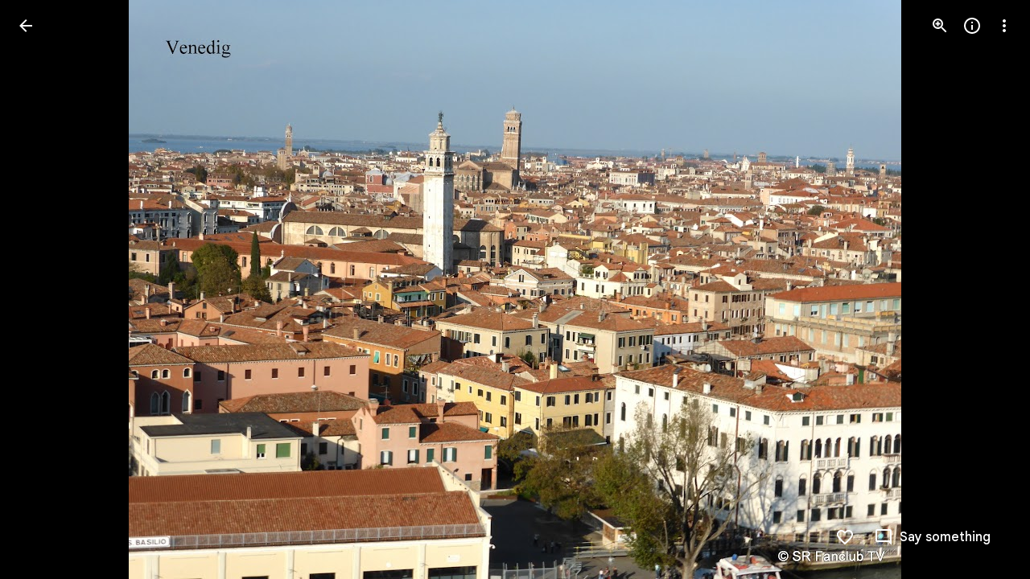

--- FILE ---
content_type: text/javascript; charset=UTF-8
request_url: https://photos.google.com/_/scs/social-static/_/js/k=boq.PhotosUi.en_US.MVNfbDFxk-E.2019.O/ck=boq.PhotosUi.y-Au3PO3hcU.L.B1.O/am=AAAAiDWAGZjdJf5zAQBBxvc9F9A_nhbCDTQZXjF8sxE/d=1/exm=LEikZe,_b,_tp,byfTOb,lsjVmc/excm=_b,_tp,sharedphoto/ed=1/br=1/wt=2/ujg=1/rs=AGLTcCOoIb87dlTbiz8_UXcVMAmbskUQqw/ee=EVNhjf:pw70Gc;EmZ2Bf:zr1jrb;F2qVr:YClzRc;JsbNhc:Xd8iUd;K5nYTd:ZDZcre;LBgRLc:SdcwHb;Me32dd:MEeYgc;MvK0qf:ACRZh;NJ1rfe:qTnoBf;NPKaK:SdcwHb;NSEoX:lazG7b;O8Cmgf:XOYapd;Pjplud:EEDORb;QGR0gd:Mlhmy;SNUn3:ZwDk9d;ScI3Yc:e7Hzgb;Uvc8o:VDovNc;YIZmRd:A1yn5d;Zk62nb:E1UXVb;a56pNe:JEfCwb;cEt90b:ws9Tlc;dIoSBb:SpsfSb;dowIGb:ebZ3mb;eBAeSb:zbML3c;gty1Xc:suMGRe;iFQyKf:QIhFr;lOO0Vd:OTA3Ae;oGtAuc:sOXFj;pXdRYb:p0FwGc;qQEoOc:KUM7Z;qafBPd:yDVVkb;qddgKe:xQtZb;wR5FRb:rgKQFc;xqZiqf:wmnU7d;yxTchf:KUM7Z;zxnPse:GkRiKb/dti=1/m=n73qwf,mI3LFb,ws9Tlc,O6y8ed,IZT63,L1AAkb,m9oV,UUJqVe,e5qFLc,qTnoBf,KUM7Z,O1Gjze,xUdipf,ZDZcre,OTA3Ae,ZwDk9d,aW3pY,RyvaUb,mzzZzc,rCcCxc,mSX26d,Lcfkne,l5KCsc,B7iQrb,YYmHzb,ebZ3mb,Z15FGf,suMGRe,j85GYd,xKVq6d,WO9ee,p3hmRc,Wp0seb,lazG7b,hdW3jf,XqvODd,PrPYRd,MpJwZc,pw70Gc,rgKQFc,NwH0H,V3dDOb,pNBFbe,XVMNvd,nbAYS,IXJ14b,Kl6Zic,gJzDyc,xQtZb,lwddkf,E2VjNc,gychg,w9hDv,RMhBfe,EAvPLb,Ihy5De,ig9vTc,izue8c,mdR7q,SdcwHb,p9Imqf,IoAGb,QIhFr,lfpdyf,EFQ78c,ag510,Ulmmrd,A7fCU,lXKNFb,iH3IVc,MI6k7c,kjKdXe,JNoxi,zeQjRb,p0FwGc,hKSk3e,BVgquf,hc6Ubd,LuJzrb,SpsfSb,zbML3c,zr1jrb,UBtLbd,Uas9Hd,pjICDe?wli=PhotosUi.vUzEii3Qq5w.createPhotosEditorPrimaryModuleNoSimd.O%3A%3BPhotosUi.6LEKmzsX-Vs.createPhotosEditorPrimaryModuleSimd.O%3A%3BPhotosUi.VNqMy8g4zEw.skottieWasm.O%3A%3BPhotosUi.qRj-IyYdjYs.twixWasm.O%3A%3B
body_size: 233282
content:
"use strict";_F_installCss(".Y7XlFb{font-family:Google Sans,Roboto,Arial,sans-serif;line-height:1.75rem;font-size:1.375rem;letter-spacing:0em;font-weight:400;padding:24px 24px 0}.jOND4d{border-width:0;box-shadow:0 1px 3px 0 color-mix(in srgb,var(--gm3-sys-color-shadow,#000) 30%,transparent),0 4px 8px 3px color-mix(in srgb,var(--gm3-sys-color-shadow,#000) 15%,transparent);background-color:var(--gm3-sys-color-surface,#fff);border-radius:3px;box-sizing:border-box;position:absolute;right:17px;top:76px;width:400px;z-index:475}@media (max-width:434px){.jOND4d{left:17px;width:auto}}.qEGxCd{font-family:Google Sans Text,Google Sans,Roboto,Arial,sans-serif;line-height:1.5rem;font-size:1rem;letter-spacing:0em;font-weight:400;color:var(--gm3-sys-color-on-surface-variant,#444746);padding:11px 24px 0}.mroSvf{padding:24px 32px 16px;text-align:right}.MYAfDb{background-color:var(--gm3-sys-color-primary,#0b57d0);min-width:64px}@media not ((max-width:600px) or (max-height:400px)){.jaLLke{--XFrvOb:unset;--rimZob:600px;--Tlqqfc:600px;--pjsEwc:600px;--RSexXb:unset}}.SwbrM{display:flex;flex-direction:column;height:100%;text-align:center}.oaYk1d{align-items:center;display:flex;flex-direction:column;justify-content:center;width:100%}.AEys3{background-image:var(--pgc-asset-pfc-opt-in);background-repeat:no-repeat;height:224px;width:224px}.YdNg2{font-family:Google Sans,Roboto,Arial,sans-serif;line-height:1.75rem;font-size:1.375rem;letter-spacing:0em;font-weight:400;color:var(--gm3-sys-color-on-background,#1f1f1f);max-width:332px;padding:8px 0}.btKbVe{font-family:Google Sans Text,Google Sans,Roboto,Arial,sans-serif;line-height:1.25rem;font-size:0.875rem;letter-spacing:0em;font-weight:400;color:var(--gm3-sys-color-on-surface-variant,#444746);max-width:332px;padding:8px 0}.zFC7pb{color:var(--gm3-sys-color-on-surface-variant,#444746);text-decoration:underline;white-space:nowrap}.nkJXsd{word-wrap:break-word}.Dn5eDf{flex-grow:1;margin-top:24px}.Dn5eDf.eLNT1d{visibility:hidden}.VfPpkd-Sx9Kwc .VfPpkd-P5QLlc{background-color:#fff;background-color:var(--mdc-theme-surface,#fff)}.VfPpkd-Sx9Kwc .VfPpkd-IE5DDf,.VfPpkd-Sx9Kwc .VfPpkd-P5QLlc-GGAcbc{background-color:rgba(0,0,0,.32)}.VfPpkd-Sx9Kwc .VfPpkd-k2Wrsb{color:rgba(0,0,0,.87)}.VfPpkd-Sx9Kwc .VfPpkd-cnG4Wd{color:rgba(0,0,0,.6)}.VfPpkd-Sx9Kwc .VfPpkd-zMU9ub{color:#000;color:var(--mdc-theme-on-surface,#000)}.VfPpkd-Sx9Kwc .VfPpkd-zMU9ub .VfPpkd-Bz112c-Jh9lGc::before,.VfPpkd-Sx9Kwc .VfPpkd-zMU9ub .VfPpkd-Bz112c-Jh9lGc::after{background-color:#000;background-color:var(--mdc-ripple-color,var(--mdc-theme-on-surface,#000))}.VfPpkd-Sx9Kwc .VfPpkd-zMU9ub:hover .VfPpkd-Bz112c-Jh9lGc::before,.VfPpkd-Sx9Kwc .VfPpkd-zMU9ub.VfPpkd-ksKsZd-XxIAqe-OWXEXe-ZmdkE .VfPpkd-Bz112c-Jh9lGc::before{opacity:.04;opacity:var(--mdc-ripple-hover-opacity,.04)}.VfPpkd-Sx9Kwc .VfPpkd-zMU9ub.VfPpkd-ksKsZd-mWPk3d-OWXEXe-AHe6Kc-XpnDCe .VfPpkd-Bz112c-Jh9lGc::before,.VfPpkd-Sx9Kwc .VfPpkd-zMU9ub:not(.VfPpkd-ksKsZd-mWPk3d):focus .VfPpkd-Bz112c-Jh9lGc::before{transition-duration:75ms;opacity:.12;opacity:var(--mdc-ripple-focus-opacity,.12)}.VfPpkd-Sx9Kwc .VfPpkd-zMU9ub:not(.VfPpkd-ksKsZd-mWPk3d) .VfPpkd-Bz112c-Jh9lGc::after{transition:opacity .15s linear}.VfPpkd-Sx9Kwc .VfPpkd-zMU9ub:not(.VfPpkd-ksKsZd-mWPk3d):active .VfPpkd-Bz112c-Jh9lGc::after{transition-duration:75ms;opacity:.12;opacity:var(--mdc-ripple-press-opacity,.12)}.VfPpkd-Sx9Kwc .VfPpkd-zMU9ub.VfPpkd-ksKsZd-mWPk3d{--mdc-ripple-fg-opacity:var(--mdc-ripple-press-opacity,0.12)}.VfPpkd-Sx9Kwc.VfPpkd-Sx9Kwc-OWXEXe-s2gQvd .VfPpkd-k2Wrsb,.VfPpkd-Sx9Kwc.VfPpkd-Sx9Kwc-OWXEXe-s2gQvd .VfPpkd-T0kwCb,.VfPpkd-Sx9Kwc.VfPpkd-Sx9Kwc-OWXEXe-s2gQvd.VfPpkd-Sx9Kwc-XuHpsb-clz4Ic-yePe5c .VfPpkd-T0kwCb{border-color:rgba(0,0,0,.12)}.VfPpkd-Sx9Kwc.VfPpkd-Sx9Kwc-OWXEXe-s2gQvd .VfPpkd-k2Wrsb{border-bottom:1px solid rgba(0,0,0,.12);margin-bottom:0}.VfPpkd-Sx9Kwc.VfPpkd-Sx9Kwc-XuHpsb-clz4Ic-tJHJj.VfPpkd-Sx9Kwc-OWXEXe-n9oEIb .VfPpkd-oclYLd{box-shadow:0 3px 1px -2px rgba(0,0,0,.2),0 2px 2px 0 rgba(0,0,0,.14),0 1px 5px 0 rgba(0,0,0,.12)}.VfPpkd-Sx9Kwc .VfPpkd-P5QLlc{border-radius:4px;border-radius:var(--mdc-shape-medium,4px)}.VfPpkd-P5QLlc{box-shadow:0 11px 15px -7px rgba(0,0,0,.2),0 24px 38px 3px rgba(0,0,0,.14),0 9px 46px 8px rgba(0,0,0,.12)}.VfPpkd-k2Wrsb{-moz-osx-font-smoothing:grayscale;-webkit-font-smoothing:antialiased;font-family:Roboto,sans-serif;font-family:var(--mdc-typography-headline6-font-family,var(--mdc-typography-font-family,Roboto,sans-serif));font-size:1.25rem;font-size:var(--mdc-typography-headline6-font-size,1.25rem);line-height:2rem;line-height:var(--mdc-typography-headline6-line-height,2rem);font-weight:500;font-weight:var(--mdc-typography-headline6-font-weight,500);letter-spacing:.0125em;letter-spacing:var(--mdc-typography-headline6-letter-spacing,.0125em);text-decoration:inherit;-webkit-text-decoration:var(--mdc-typography-headline6-text-decoration,inherit);text-decoration:var(--mdc-typography-headline6-text-decoration,inherit);text-transform:inherit;text-transform:var(--mdc-typography-headline6-text-transform,inherit)}.VfPpkd-cnG4Wd{-moz-osx-font-smoothing:grayscale;-webkit-font-smoothing:antialiased;font-family:Roboto,sans-serif;font-family:var(--mdc-typography-body1-font-family,var(--mdc-typography-font-family,Roboto,sans-serif));font-size:1rem;font-size:var(--mdc-typography-body1-font-size,1rem);line-height:1.5rem;line-height:var(--mdc-typography-body1-line-height,1.5rem);font-weight:400;font-weight:var(--mdc-typography-body1-font-weight,400);letter-spacing:.03125em;letter-spacing:var(--mdc-typography-body1-letter-spacing,.03125em);text-decoration:inherit;-webkit-text-decoration:var(--mdc-typography-body1-text-decoration,inherit);text-decoration:var(--mdc-typography-body1-text-decoration,inherit);text-transform:inherit;text-transform:var(--mdc-typography-body1-text-transform,inherit)}.VfPpkd-Sx9Kwc,.VfPpkd-IE5DDf{position:fixed;top:0;left:0;align-items:center;justify-content:center;box-sizing:border-box;width:100%;height:100%}.VfPpkd-Sx9Kwc{display:none;z-index:7;z-index:var(--mdc-dialog-z-index,7)}.VfPpkd-Sx9Kwc .VfPpkd-cnG4Wd{padding:20px 24px 20px 24px}.VfPpkd-Sx9Kwc .VfPpkd-P5QLlc{min-width:280px}@media (max-width:592px){.VfPpkd-Sx9Kwc .VfPpkd-P5QLlc{max-width:calc(100vw - 32px)}}@media (min-width:592px){.VfPpkd-Sx9Kwc .VfPpkd-P5QLlc{max-width:560px}}@media (max-width:600px),(max-width:720px) and (max-height:400px),(min-width:720px) and (max-height:400px){.VfPpkd-Sx9Kwc.VfPpkd-Sx9Kwc-OWXEXe-n9oEIb .VfPpkd-P5QLlc{max-width:100vw}}.VfPpkd-Sx9Kwc .VfPpkd-P5QLlc{max-height:calc(100% - 32px)}.VfPpkd-Sx9Kwc.VfPpkd-Sx9Kwc-OWXEXe-n9oEIb .VfPpkd-P5QLlc{max-width:none}@media (max-width:960px){.VfPpkd-Sx9Kwc.VfPpkd-Sx9Kwc-OWXEXe-n9oEIb .VfPpkd-P5QLlc{max-height:560px;width:560px}.VfPpkd-Sx9Kwc.VfPpkd-Sx9Kwc-OWXEXe-n9oEIb .VfPpkd-P5QLlc .VfPpkd-zMU9ub-suEOdc-sM5MNb{position:relative;right:-12px}}@media (max-width:720px) and (max-width:672px){.VfPpkd-Sx9Kwc.VfPpkd-Sx9Kwc-OWXEXe-n9oEIb .VfPpkd-P5QLlc{width:calc(100vw - 112px)}}@media (max-width:720px) and (min-width:672px){.VfPpkd-Sx9Kwc.VfPpkd-Sx9Kwc-OWXEXe-n9oEIb .VfPpkd-P5QLlc{width:560px}}@media (max-width:720px) and (max-height:720px){.VfPpkd-Sx9Kwc.VfPpkd-Sx9Kwc-OWXEXe-n9oEIb .VfPpkd-P5QLlc{max-height:calc(100vh - 160px)}}@media (max-width:720px) and (min-height:720px){.VfPpkd-Sx9Kwc.VfPpkd-Sx9Kwc-OWXEXe-n9oEIb .VfPpkd-P5QLlc{max-height:560px}}@media (max-width:720px){.VfPpkd-Sx9Kwc.VfPpkd-Sx9Kwc-OWXEXe-n9oEIb .VfPpkd-P5QLlc .VfPpkd-zMU9ub-suEOdc-sM5MNb{position:relative;right:-12px}}@media (max-width:600px),(max-width:720px) and (max-height:400px),(min-width:720px) and (max-height:400px){.VfPpkd-Sx9Kwc.VfPpkd-Sx9Kwc-OWXEXe-n9oEIb .VfPpkd-P5QLlc{height:100%;max-height:100vh;max-width:100vw;width:100vw;border-radius:0}.VfPpkd-Sx9Kwc.VfPpkd-Sx9Kwc-OWXEXe-n9oEIb .VfPpkd-P5QLlc .VfPpkd-zMU9ub-suEOdc-sM5MNb{position:relative;order:-1;left:-12px}.VfPpkd-Sx9Kwc.VfPpkd-Sx9Kwc-OWXEXe-n9oEIb .VfPpkd-P5QLlc .VfPpkd-oclYLd{padding:0 16px 9px;justify-content:flex-start}.VfPpkd-Sx9Kwc.VfPpkd-Sx9Kwc-OWXEXe-n9oEIb .VfPpkd-P5QLlc .VfPpkd-k2Wrsb{margin-left:-8px}}@media (min-width:960px){.VfPpkd-Sx9Kwc.VfPpkd-Sx9Kwc-OWXEXe-n9oEIb .VfPpkd-P5QLlc{width:calc(100vw - 400px)}.VfPpkd-Sx9Kwc.VfPpkd-Sx9Kwc-OWXEXe-n9oEIb .VfPpkd-P5QLlc .VfPpkd-zMU9ub-suEOdc-sM5MNb{position:relative;right:-12px}}.VfPpkd-Sx9Kwc.VfPpkd-IE5DDf-OWXEXe-L6cTce .VfPpkd-IE5DDf{opacity:0}.VfPpkd-IE5DDf{opacity:0;z-index:-1}.VfPpkd-wzTsW{display:flex;flex-direction:row;align-items:center;justify-content:space-around;box-sizing:border-box;height:100%;opacity:0;pointer-events:none}.VfPpkd-P5QLlc{position:relative;display:flex;flex-direction:column;flex-grow:0;flex-shrink:0;box-sizing:border-box;max-width:100%;max-height:100%;pointer-events:auto;overflow-y:auto;outline:0;transform:scale(.8)}.VfPpkd-P5QLlc .VfPpkd-BFbNVe-bF1uUb{width:100%;height:100%;top:0;left:0}[dir=rtl] .VfPpkd-P5QLlc,.VfPpkd-P5QLlc[dir=rtl]{text-align:right}@media (-ms-high-contrast:active),screen and (forced-colors:active){.VfPpkd-P5QLlc{outline:2px solid windowText}}.VfPpkd-P5QLlc::before{position:absolute;box-sizing:border-box;width:100%;height:100%;top:0;left:0;border:2px solid transparent;border-radius:inherit;content:\"\";pointer-events:none}@media screen and (forced-colors:active){.VfPpkd-P5QLlc::before{border-color:CanvasText}}@media screen and (-ms-high-contrast:active),screen and (-ms-high-contrast:none){.VfPpkd-P5QLlc::before{content:none}}.VfPpkd-k2Wrsb{display:block;margin-top:0;position:relative;flex-shrink:0;box-sizing:border-box;margin:0 0 1px;padding:0 24px 9px}.VfPpkd-k2Wrsb::before{display:inline-block;width:0;height:40px;content:\"\";vertical-align:0}[dir=rtl] .VfPpkd-k2Wrsb,.VfPpkd-k2Wrsb[dir=rtl]{text-align:right}.VfPpkd-Sx9Kwc-OWXEXe-s2gQvd .VfPpkd-k2Wrsb{margin-bottom:1px;padding-bottom:15px}.VfPpkd-Sx9Kwc-OWXEXe-n9oEIb .VfPpkd-oclYLd{align-items:baseline;border-bottom:1px solid transparent;display:inline-flex;justify-content:space-between;padding:0 24px 9px;z-index:1}@media screen and (forced-colors:active){.VfPpkd-Sx9Kwc-OWXEXe-n9oEIb .VfPpkd-oclYLd{border-bottom-color:CanvasText}}.VfPpkd-Sx9Kwc-OWXEXe-n9oEIb .VfPpkd-oclYLd .VfPpkd-zMU9ub-suEOdc-sM5MNb{position:relative;right:-12px}.VfPpkd-Sx9Kwc-OWXEXe-n9oEIb .VfPpkd-k2Wrsb{margin-bottom:0;padding:0;border-bottom:0}.VfPpkd-Sx9Kwc-OWXEXe-n9oEIb.VfPpkd-Sx9Kwc-OWXEXe-s2gQvd .VfPpkd-k2Wrsb{border-bottom:0;margin-bottom:0}.VfPpkd-Sx9Kwc-OWXEXe-n9oEIb .VfPpkd-zMU9ub-suEOdc-sM5MNb{top:5px}.VfPpkd-Sx9Kwc-OWXEXe-n9oEIb.VfPpkd-Sx9Kwc-OWXEXe-s2gQvd .VfPpkd-T0kwCb{border-top:1px solid transparent}@media screen and (forced-colors:active){.VfPpkd-Sx9Kwc-OWXEXe-n9oEIb.VfPpkd-Sx9Kwc-OWXEXe-s2gQvd .VfPpkd-T0kwCb{border-top-color:CanvasText}}.VfPpkd-Sx9Kwc-OWXEXe-n9oEIb-OWXEXe-diJVc .VfPpkd-zMU9ub-suEOdc-sM5MNb{margin-top:4px}.VfPpkd-Sx9Kwc-OWXEXe-n9oEIb-OWXEXe-diJVc.VfPpkd-Sx9Kwc-OWXEXe-s2gQvd .VfPpkd-zMU9ub-suEOdc-sM5MNb{margin-top:0}.VfPpkd-cnG4Wd{flex-grow:1;box-sizing:border-box;margin:0;overflow:auto}.VfPpkd-cnG4Wd>:first-child{margin-top:0}.VfPpkd-cnG4Wd>:last-child{margin-bottom:0}.VfPpkd-k2Wrsb+.VfPpkd-cnG4Wd,.VfPpkd-oclYLd+.VfPpkd-cnG4Wd{padding-top:0}.VfPpkd-Sx9Kwc-OWXEXe-s2gQvd .VfPpkd-k2Wrsb+.VfPpkd-cnG4Wd{padding-top:8px;padding-bottom:8px}.VfPpkd-cnG4Wd .VfPpkd-StrnGf-rymPhb:first-child:last-child{padding:6px 0 0}.VfPpkd-Sx9Kwc-OWXEXe-s2gQvd .VfPpkd-cnG4Wd .VfPpkd-StrnGf-rymPhb:first-child:last-child{padding:0}.VfPpkd-T0kwCb{display:flex;position:relative;flex-shrink:0;flex-wrap:wrap;align-items:center;justify-content:flex-end;box-sizing:border-box;min-height:52px;margin:0;padding:8px;border-top:1px solid transparent}@media screen and (forced-colors:active){.VfPpkd-T0kwCb{border-top-color:CanvasText}}.VfPpkd-Sx9Kwc-OWXEXe-eu7FSc .VfPpkd-T0kwCb{flex-direction:column;align-items:flex-end}.VfPpkd-M1klYe{margin-left:8px;margin-right:0;max-width:100%;text-align:right}[dir=rtl] .VfPpkd-M1klYe,.VfPpkd-M1klYe[dir=rtl]{margin-left:0;margin-right:8px}.VfPpkd-M1klYe:first-child{margin-left:0;margin-right:0}[dir=rtl] .VfPpkd-M1klYe:first-child,.VfPpkd-M1klYe:first-child[dir=rtl]{margin-left:0;margin-right:0}[dir=rtl] .VfPpkd-M1klYe,.VfPpkd-M1klYe[dir=rtl]{text-align:left}.VfPpkd-Sx9Kwc-OWXEXe-eu7FSc .VfPpkd-M1klYe:not(:first-child){margin-top:12px}.VfPpkd-Sx9Kwc-OWXEXe-FNFY6c,.VfPpkd-Sx9Kwc-OWXEXe-uGFO6d,.VfPpkd-Sx9Kwc-OWXEXe-FnSee{display:flex}.VfPpkd-Sx9Kwc-OWXEXe-uGFO6d .VfPpkd-IE5DDf{transition:opacity .15s linear}.VfPpkd-Sx9Kwc-OWXEXe-uGFO6d .VfPpkd-wzTsW{transition:opacity 75ms linear,transform .15s 0ms cubic-bezier(0,0,.2,1)}.VfPpkd-Sx9Kwc-OWXEXe-FnSee .VfPpkd-IE5DDf,.VfPpkd-Sx9Kwc-OWXEXe-FnSee .VfPpkd-wzTsW{transition:opacity 75ms linear}.VfPpkd-Sx9Kwc-OWXEXe-FnSee .VfPpkd-wzTsW,.VfPpkd-Sx9Kwc-OWXEXe-FnSee .VfPpkd-P5QLlc{transform:none}.VfPpkd-Sx9Kwc-OWXEXe-RTQbk .VfPpkd-IE5DDf{transition:none;opacity:1}.VfPpkd-Sx9Kwc-OWXEXe-FNFY6c .VfPpkd-IE5DDf,.VfPpkd-Sx9Kwc-OWXEXe-FNFY6c .VfPpkd-wzTsW{opacity:1}.VfPpkd-Sx9Kwc-OWXEXe-FNFY6c .VfPpkd-P5QLlc{transform:none}.VfPpkd-Sx9Kwc-OWXEXe-FNFY6c.VfPpkd-P5QLlc-GGAcbc-OWXEXe-TSZdd .VfPpkd-P5QLlc-GGAcbc{opacity:1}.VfPpkd-Sx9Kwc-OWXEXe-FNFY6c.VfPpkd-P5QLlc-GGAcbc-OWXEXe-wJB69c .VfPpkd-P5QLlc-GGAcbc{transition:opacity 75ms linear}.VfPpkd-Sx9Kwc-OWXEXe-FNFY6c.VfPpkd-P5QLlc-GGAcbc-OWXEXe-eo9XGd .VfPpkd-P5QLlc-GGAcbc{transition:opacity .15s linear}.VfPpkd-P5QLlc-GGAcbc{display:none;opacity:0;position:absolute;width:100%;height:100%;z-index:1}.VfPpkd-P5QLlc-GGAcbc-OWXEXe-TSZdd .VfPpkd-P5QLlc-GGAcbc,.VfPpkd-P5QLlc-GGAcbc-OWXEXe-eo9XGd .VfPpkd-P5QLlc-GGAcbc,.VfPpkd-P5QLlc-GGAcbc-OWXEXe-wJB69c .VfPpkd-P5QLlc-GGAcbc{display:block}.VfPpkd-Sx9Kwc-XuHpsb-pGuBYc{overflow:hidden}.VfPpkd-Sx9Kwc-OWXEXe-di8rgd-bN97Pc-QFlW2 .VfPpkd-cnG4Wd{padding:0}.VfPpkd-Sx9Kwc-OWXEXe-vOE8Lb .VfPpkd-wzTsW .VfPpkd-zMU9ub-suEOdc-sM5MNb{right:12px;top:9px;position:absolute;z-index:1}.VfPpkd-IE5DDf-OWXEXe-uIDLbb{pointer-events:none}.VfPpkd-IE5DDf-OWXEXe-uIDLbb .VfPpkd-IE5DDf,.VfPpkd-IE5DDf-OWXEXe-uIDLbb .VfPpkd-P5QLlc-GGAcbc{display:none}.pB7Poe{--upgradeable-gm3-switch-selected-icon-color:var(--gm3-switch-selected-icon-color,var(--gm3-sys-color-on-primary-container,#041e49))}.eBlXUe-H9tDt{display:inline-flex;outline:none;vertical-align:top;-webkit-tap-highlight-color:transparent}.eBlXUe-scr2fc{align-items:center;background:none;border:none;cursor:pointer;display:inline-flex;flex-shrink:0;margin:0;outline:none;padding:0;position:relative;width:var(--gm3-switch-track-width,52px);height:var(--gm3-switch-track-height,32px);border-start-start-radius:var(--gm3-switch-track-shape-start-start,9999px);border-start-end-radius:var(--gm3-switch-track-shape-start-end,9999px);border-end-end-radius:var(--gm3-switch-track-shape-end-end,9999px);border-end-start-radius:var(--gm3-switch-track-shape-end-start,9999px);--jF0a9c:var(--gm3-switch-focus-indicator-color,var(--gm3-sys-color-secondary,#00639b));--hK0TOb:var(--gm3-switch-focus-indicator-offset,2px);--SGGi:var(--gm3-switch-focus-indicator-thickness,3px);--vTiv8c:var(--gm3-switch-track-shape-start-start,9999px);--UtHrue:var(--gm3-switch-track-shape-start-start,9999px);--uHecC:var(--gm3-switch-track-shape-start-start,9999px);--C8LWjb:var(--gm3-switch-track-shape-start-start,9999px)}.eBlXUe-scr2fc:focus-visible{--H6apye:block}.eBlXUe-hywKDc{position:absolute;block-size:var(--gm3-switch-touch-target-height,48px);inline-size:var(--gm3-switch-touch-target-width,52px)}.eBlXUe-scr2fc:disabled{cursor:default;pointer-events:none}.eBlXUe-scr2fc:disabled .eBlXUe-Qsb3yd{display:none}.eBlXUe-scr2fc:disabled .eBlXUe-l6JLsf{background-color:transparent;border-color:transparent}.eBlXUe-scr2fc:disabled .eBlXUe-l6JLsf::before{background-clip:content-box}.eBlXUe-scr2fc-OWXEXe-gk6SMd:disabled .eBlXUe-l6JLsf{background-clip:border-box}.eBlXUe-DGicLb{display:none}.eBlXUe-l6JLsf{position:relative;width:100%;height:100%;box-sizing:border-box;border-radius:inherit;display:flex;justify-content:center;align-items:center}.eBlXUe-scr2fc-OWXEXe-gk6SMd .eBlXUe-l6JLsf{background-color:var(--gm3-switch-selected-track-color,var(--gm3-sys-color-primary,#0b57d0));outline-color:transparent}@media (forced-colors:active){.eBlXUe-scr2fc-OWXEXe-gk6SMd .eBlXUe-l6JLsf{background-color:ButtonText}}.eBlXUe-l6JLsf::before{content:\"\";display:flex;position:absolute;height:100%;width:100%;border-radius:inherit;box-sizing:border-box;border-style:solid;transition-property:opacity;transition-duration:75ms;border-width:var(--gm3-switch-track-outline-width,2px);background-color:var(--gm3-switch-unselected-track-color,var(--gm3-sys-color-surface-container-highest,#dde3ea));border-color:var(--gm3-switch-unselected-track-outline-color,var(--gm3-sys-color-outline,#747775))}.eBlXUe-scr2fc-OWXEXe-gk6SMd .eBlXUe-l6JLsf::before{opacity:0}.eBlXUe-scr2fc-OWXEXe-gk6SMd:hover .eBlXUe-l6JLsf{background-color:var(--gm3-switch-selected-hover-track-color,var(--gm3-sys-color-primary,#0b57d0))}@media (forced-colors:active){.eBlXUe-scr2fc-OWXEXe-gk6SMd:hover .eBlXUe-l6JLsf{background-color:ButtonText}}.eBlXUe-scr2fc-OWXEXe-gk6SMd:focus-visible .eBlXUe-l6JLsf{background-color:var(--gm3-switch-selected-focus-track-color,var(--gm3-sys-color-primary,#0b57d0))}@media (forced-colors:active){.eBlXUe-scr2fc-OWXEXe-gk6SMd:focus-visible .eBlXUe-l6JLsf{background-color:ButtonText}}.eBlXUe-scr2fc-OWXEXe-gk6SMd:active .eBlXUe-l6JLsf{background-color:var(--gm3-switch-selected-pressed-track-color,var(--gm3-sys-color-primary,#0b57d0))}@media (forced-colors:active){.eBlXUe-scr2fc-OWXEXe-gk6SMd:active .eBlXUe-l6JLsf{background-color:ButtonText}}.eBlXUe-scr2fc-OWXEXe-gk6SMd:disabled .eBlXUe-l6JLsf{background-color:var(--gm3-switch-disabled-selected-track-color,rgba(var(--gm3-sys-color-on-surface-rgb,31,31,31),.12))}@media (forced-colors:active){.eBlXUe-scr2fc-OWXEXe-gk6SMd:disabled .eBlXUe-l6JLsf{background-color:GrayText;opacity:1}}.eBlXUe-scr2fc-OWXEXe-uqeOfd:hover .eBlXUe-l6JLsf::before{background-color:var(--gm3-switch-unselected-hover-track-color,var(--gm3-sys-color-surface-container-highest,#dde3ea));border-color:var(--gm3-switch-unselected-hover-track-outline-color,var(--gm3-sys-color-outline,#747775))}.eBlXUe-scr2fc-OWXEXe-uqeOfd:focus-visible .eBlXUe-l6JLsf::before{background-color:var(--gm3-switch-unselected-focus-track-color,var(--gm3-sys-color-surface-container-highest,#dde3ea));border-color:var(--gm3-switch-unselected-focus-track-outline-color,var(--gm3-sys-color-outline,#747775))}.eBlXUe-scr2fc-OWXEXe-uqeOfd:active .eBlXUe-l6JLsf::before{background-color:var(--gm3-switch-unselected-pressed-track-color,var(--gm3-sys-color-surface-container-highest,#dde3ea));border-color:var(--gm3-switch-unselected-pressed-track-outline-color,var(--gm3-sys-color-outline,#747775))}.eBlXUe-scr2fc-OWXEXe-uqeOfd:disabled .eBlXUe-l6JLsf::before{background-color:var(--gm3-switch-disabled-unselected-track-color,rgba(var(--gm3-sys-color-surface-container-highest-rgb,221,227,234),.12));border-color:var(--gm3-switch-disabled-unselected-track-outline-color,rgba(var(--gm3-sys-color-on-surface-rgb,31,31,31),.12))}.eBlXUe-uMhiad-haAclf{position:relative;transition:margin 75ms cubic-bezier(.4,0,.2,1)}.eBlXUe-scr2fc-OWXEXe-gk6SMd .eBlXUe-uMhiad-haAclf{-webkit-margin-start:calc(var(--gm3-switch-track-width, 52px) - var(--gm3-switch-track-height, 32px));margin-inline-start:calc(var(--gm3-switch-track-width, 52px) - var(--gm3-switch-track-height, 32px))}.eBlXUe-scr2fc-OWXEXe-uqeOfd .eBlXUe-uMhiad-haAclf{-webkit-margin-end:calc(var(--gm3-switch-track-width, 52px) - var(--gm3-switch-track-height, 32px));margin-inline-end:calc(var(--gm3-switch-track-width, 52px) - var(--gm3-switch-track-height, 32px))}.eBlXUe-uMhiad{border-start-start-radius:var(--gm3-switch-handle-shape-start-start,9999px);border-start-end-radius:var(--gm3-switch-handle-shape-start-end,9999px);border-end-end-radius:var(--gm3-switch-handle-shape-end-end,9999px);border-end-start-radius:var(--gm3-switch-handle-shape-end-start,9999px);background-color:var(--gm3-switch-selected-handle-color,var(--gm3-sys-color-on-primary,#fff));position:relative;transition:width 75ms cubic-bezier(.4,0,.2,1),height 75ms cubic-bezier(.4,0,.2,1)}.eBlXUe-uMhiad::before{content:\"\";display:flex;position:absolute;height:100%;width:100%;border-radius:inherit;box-sizing:border-box;transition-property:opacity;transition-duration:75ms;background-color:var(--gm3-switch-unselected-handle-color,var(--gm3-sys-color-outline,#747775))}@media (forced-colors:active){.eBlXUe-uMhiad::before{background-color:ButtonText}}.eBlXUe-scr2fc-OWXEXe-gk6SMd .eBlXUe-uMhiad::before{opacity:0}.eBlXUe-scr2fc-OWXEXe-uqeOfd .eBlXUe-uMhiad{height:var(--gm3-switch-unselected-handle-height,16px);width:var(--gm3-switch-unselected-handle-width,16px)}.eBlXUe-scr2fc-OWXEXe-gk6SMd .eBlXUe-uMhiad{height:var(--gm3-switch-selected-handle-height,24px);width:var(--gm3-switch-selected-handle-width,24px)}.eBlXUe-scr2fc-OWXEXe-uqeOfd .eBlXUe-uMhiad-OWXEXe-zfdrlf{height:var(--gm3-switch-with-icon-handle-height,24px);width:var(--gm3-switch-with-icon-handle-width,24px)}.eBlXUe-scr2fc-OWXEXe-gk6SMd:enabled:active .eBlXUe-uMhiad,.eBlXUe-scr2fc-OWXEXe-uqeOfd:enabled:active .eBlXUe-uMhiad{height:var(--gm3-switch-pressed-handle-height,28px);width:var(--gm3-switch-pressed-handle-width,28px)}.eBlXUe-scr2fc-OWXEXe-gk6SMd:hover .eBlXUe-uMhiad{background-color:var(--gm3-switch-selected-hover-handle-color,var(--gm3-sys-color-primary-container,#d3e3fd))}.eBlXUe-scr2fc-OWXEXe-gk6SMd:focus-visible .eBlXUe-uMhiad{background-color:var(--gm3-switch-selected-focus-handle-color,var(--gm3-sys-color-primary-container,#d3e3fd))}.eBlXUe-scr2fc-OWXEXe-gk6SMd:active .eBlXUe-uMhiad{background-color:var(--gm3-switch-selected-pressed-handle-color,var(--gm3-sys-color-primary-container,#d3e3fd))}.eBlXUe-scr2fc-OWXEXe-gk6SMd:disabled .eBlXUe-uMhiad{background-color:var(--gm3-switch-disabled-selected-handle-color,var(--gm3-sys-color-surface,#fff))}.eBlXUe-scr2fc-OWXEXe-uqeOfd:disabled .eBlXUe-uMhiad{background-color:var(--gm3-switch-disabled-unselected-handle-color,rgba(var(--gm3-sys-color-on-surface-rgb,31,31,31),.38))}@media (forced-colors:active){.eBlXUe-scr2fc-OWXEXe-uqeOfd:disabled .eBlXUe-uMhiad{background-color:GrayText;opacity:1}}.eBlXUe-scr2fc-OWXEXe-uqeOfd:hover .eBlXUe-uMhiad::before{background-color:var(--gm3-switch-unselected-hover-handle-color,var(--gm3-sys-color-on-surface-variant,#444746))}@media (forced-colors:active){.eBlXUe-scr2fc-OWXEXe-uqeOfd:hover .eBlXUe-uMhiad::before{background-color:ButtonText}}.eBlXUe-scr2fc-OWXEXe-uqeOfd:focus-visible .eBlXUe-uMhiad::before{background-color:var(--gm3-switch-unselected-focus-handle-color,var(--gm3-sys-color-on-surface-variant,#444746))}@media (forced-colors:active){.eBlXUe-scr2fc-OWXEXe-uqeOfd:focus-visible .eBlXUe-uMhiad::before{background-color:ButtonText}}.eBlXUe-scr2fc-OWXEXe-uqeOfd:active .eBlXUe-uMhiad::before{background-color:var(--gm3-switch-unselected-pressed-handle-color,var(--gm3-sys-color-on-surface-variant,#444746))}@media (forced-colors:active){.eBlXUe-scr2fc-OWXEXe-uqeOfd:active .eBlXUe-uMhiad::before{background-color:ButtonText}}.eBlXUe-scr2fc-OWXEXe-uqeOfd:disabled .eBlXUe-uMhiad::before{opacity:0}.eBlXUe-lw9akd{position:relative;height:100%;width:100%}.eBlXUe-pafCAf{position:absolute;inset:0;margin:auto;display:flex;transition-property:fill;transition-duration:75ms}.eBlXUe-pafCAf svg{width:100%;height:100%}.eBlXUe-pafCAf-OWXEXe-IT5dJd,.eBlXUe-pafCAf-OWXEXe-Xhs9z{forced-color-adjust:none;opacity:0}.eBlXUe-scr2fc-OWXEXe-gk6SMd .eBlXUe-pafCAf-OWXEXe-IT5dJd,.eBlXUe-scr2fc-OWXEXe-uqeOfd .eBlXUe-pafCAf-OWXEXe-Xhs9z{opacity:1}.eBlXUe-scr2fc-OWXEXe-gk6SMd .eBlXUe-pafCAf{width:var(--gm3-switch-selected-icon-size,16px);height:var(--gm3-switch-selected-icon-size,16px);fill:var(--upgradeable-gm3-switch-selected-icon-color,var(--gm3-switch-selected-icon-color,var(--gm3-sys-color-on-primary-container,#0842a0)));color:var(--upgradeable-gm3-switch-selected-icon-color,var(--gm3-switch-selected-icon-color,var(--gm3-sys-color-on-primary-container,#0842a0)))}@media (forced-colors:active){.eBlXUe-scr2fc-OWXEXe-gk6SMd .eBlXUe-pafCAf{fill:ButtonText;color:ButtonText}}.eBlXUe-scr2fc-OWXEXe-gk6SMd .eBlXUe-pafCAf i{font-size:var(--gm3-switch-selected-icon-size,16px)}.eBlXUe-scr2fc-OWXEXe-uqeOfd .eBlXUe-pafCAf{width:var(--gm3-switch-unselected-icon-size,16px);height:var(--gm3-switch-unselected-icon-size,16px);fill:var(--gm3-switch-unselected-icon-color,var(--gm3-sys-color-surface-container-highest,#dde3ea));color:var(--gm3-switch-unselected-icon-color,var(--gm3-sys-color-surface-container-highest,#dde3ea))}@media (forced-colors:active){.eBlXUe-scr2fc-OWXEXe-uqeOfd .eBlXUe-pafCAf{fill:Canvas;color:Canvas}}.eBlXUe-scr2fc-OWXEXe-uqeOfd .eBlXUe-pafCAf i{font-size:var(--gm3-switch-unselected-icon-size,16px)}.eBlXUe-scr2fc-OWXEXe-gk6SMd:disabled .eBlXUe-pafCAf{fill:var(--gm3-switch-disabled-selected-icon-color,rgba(var(--gm3-sys-color-on-surface-rgb,31,31,31),.38));color:var(--gm3-switch-disabled-selected-icon-color,rgba(var(--gm3-sys-color-on-surface-rgb,31,31,31),.38))}@media (forced-colors:active){.eBlXUe-scr2fc-OWXEXe-gk6SMd:disabled .eBlXUe-pafCAf{fill:GrayText;color:GrayText}}.eBlXUe-scr2fc-OWXEXe-uqeOfd:disabled .eBlXUe-pafCAf{fill:var(--gm3-switch-disabled-unselected-icon-color,rgba(var(--gm3-sys-color-surface-container-highest-rgb,221,227,234),.38));color:var(--gm3-switch-disabled-unselected-icon-color,rgba(var(--gm3-sys-color-surface-container-highest-rgb,221,227,234),.38))}@media (forced-colors:active){.eBlXUe-scr2fc-OWXEXe-uqeOfd:disabled .eBlXUe-pafCAf{fill:Canvas;color:Canvas}}.eBlXUe-Qsb3yd{left:50%;top:50%;transform:translate(-50%,-50%);height:var(--gm3-switch-state-layer-size,40px);width:var(--gm3-switch-state-layer-size,40px)}.eBlXUe-scr2fc-OWXEXe-gk6SMd{--sbadab:var(--gm3-switch-selected-hover-state-layer-color,var(--gm3-sys-color-primary,#0b57d0));--F1tVH:var(--gm3-switch-selected-pressed-state-layer-color,var(--gm3-sys-color-primary,#0b57d0));--hSHBee:var(--gm3-switch-selected-hover-state-layer-opacity,0.08);--kDWEsd:var(--gm3-switch-selected-pressed-state-layer-opacity,0.1);--QOcx9e:50%;--vRgHIb:50%;--xg9FB:50%;--Pk3PIb:50%}.eBlXUe-scr2fc-OWXEXe-uqeOfd{--sbadab:var(--gm3-switch-unselected-hover-state-layer-color,var(--gm3-sys-color-on-surface,#1f1f1f));--F1tVH:var(--gm3-switch-unselected-pressed-state-layer-color,var(--gm3-sys-color-on-surface,#1f1f1f));--hSHBee:var(--gm3-switch-unselected-hover-state-layer-opacity,0.08);--kDWEsd:var(--gm3-switch-unselected-pressed-state-layer-opacity,0.1);--QOcx9e:50%;--vRgHIb:50%;--xg9FB:50%;--Pk3PIb:50%}.OKFoxe{--gm3-switch-disabled-selected-handle-color:var(--gm3-sys-color-surface,#fff);--gm3-switch-disabled-selected-icon-color:color-mix(in srgb,var(--gm3-sys-color-on-surface,#1f1f1f) 38%,transparent);--gm3-switch-disabled-selected-track-color:color-mix(in srgb,var(--gm3-sys-color-on-surface,#1f1f1f) 12%,transparent);--gm3-switch-disabled-unselected-handle-color:color-mix(in srgb,var(--gm3-sys-color-on-surface,#1f1f1f) 38%,transparent);--gm3-switch-disabled-unselected-icon-color:color-mix(in srgb,var(--gm3-sys-color-surface-variant,#e1e3e1) 38%,transparent);--gm3-switch-disabled-unselected-track-color:color-mix(in srgb,var(--gm3-sys-color-surface-variant,#e1e3e1) 12%,transparent);--gm3-switch-disabled-unselected-track-outline-color:color-mix(in srgb,var(--gm3-sys-color-on-surface,#1f1f1f) 12%,transparent);--gm3-switch-selected-focus-handle-color:var(--gm3-sys-color-primary-container,#d3e3fd);--gm3-switch-selected-focus-track-color:var(--gm3-sys-color-primary,#0b57d0);--gm3-switch-selected-handle-color:var(--gm3-sys-color-on-primary,#fff);--gm3-switch-selected-hover-handle-color:var(--gm3-sys-color-primary-container,#d3e3fd);--gm3-switch-selected-hover-state-layer-color:var(--gm3-sys-color-primary,#0b57d0);--gm3-switch-selected-hover-state-layer-opacity:0.08;--gm3-switch-selected-hover-track-color:var(--gm3-sys-color-primary,#0b57d0);--gm3-switch-selected-icon-color:var(--gm3-sys-color-on-primary-container,#041e49);--gm3-switch-selected-pressed-handle-color:var(--gm3-sys-color-primary-container,#d3e3fd);--gm3-switch-selected-pressed-state-layer-color:var(--gm3-sys-color-primary,#0b57d0);--gm3-switch-selected-pressed-state-layer-opacity:0.12;--gm3-switch-selected-pressed-track-color:var(--gm3-sys-color-primary,#0b57d0);--gm3-switch-selected-track-color:var(--gm3-sys-color-primary,#0b57d0);--gm3-switch-unselected-focus-handle-color:var(--gm3-sys-color-on-surface-variant,#444746);--gm3-switch-unselected-focus-track-color:var(--gm3-sys-color-surface-variant,#e1e3e1);--gm3-switch-unselected-focus-track-outline-color:var(--gm3-sys-color-outline,#747775);--gm3-switch-unselected-handle-color:var(--gm3-sys-color-outline,#747775);--gm3-switch-unselected-hover-handle-color:var(--gm3-sys-color-on-surface-variant,#444746);--gm3-switch-unselected-hover-state-layer-color:var(--gm3-sys-color-on-surface,#1f1f1f);--gm3-switch-unselected-hover-state-layer-opacity:0.08;--gm3-switch-unselected-hover-track-color:var(--gm3-sys-color-surface-variant,#e1e3e1);--gm3-switch-unselected-hover-track-outline-color:var(--gm3-sys-color-outline,#747775);--gm3-switch-unselected-icon-color:var(--gm3-sys-color-surface-variant,#e1e3e1);--gm3-switch-unselected-pressed-handle-color:var(--gm3-sys-color-on-surface-variant,#444746);--gm3-switch-unselected-pressed-state-layer-color:var(--gm3-sys-color-on-surface,#1f1f1f);--gm3-switch-unselected-pressed-state-layer-opacity:0.12;--gm3-switch-unselected-pressed-track-color:var(--gm3-sys-color-surface-variant,#e1e3e1);--gm3-switch-unselected-pressed-track-outline-color:var(--gm3-sys-color-outline,#747775);--gm3-switch-unselected-track-color:var(--gm3-sys-color-surface-variant,#e1e3e1);--gm3-switch-unselected-track-outline-color:var(--gm3-sys-color-outline,#747775)}@media not ((max-width:600px) or (max-height:400px)){.Gx8bNc{--XFrvOb:unset;--Tlqqfc:600px;--WhNlI:600px;--pjsEwc:600px;--RSexXb:unset;--rjnno:8px}}.zUErAf{height:100%}.J5CYnd{align-items:center;box-sizing:border-box;display:flex;flex-direction:column;height:100%;min-height:520px;padding:40px 24px;text-align:center;width:100%;justify-content:center}.Tr5Y5c{background-image:url(https://www.gstatic.com/social/photosui/images/logo_photos_color_48dp.svg);background-repeat:no-repeat;background-size:cover;height:144px;width:144px}.eiyjsc{margin-top:14px}.J5CYnd .EIug8e{color:var(--gm3-sys-color-on-surface,#1f1f1f);font-size:32px;margin:0 3px}.J5CYnd .UDKXKd{background-size:cover;height:36px;margin:0 3px;opacity:.7;position:relative;top:2px;width:112px}.GIYFWc{color:var(--gm3-sys-color-on-background,#1f1f1f);margin-top:22px;text-align:center;font-family:Google Sans,Roboto,Arial,sans-serif;line-height:1.75rem;font-size:1.375rem;letter-spacing:0em;font-weight:400}.LrbZRd{background-color:var(--gm3-sys-color-primary,#0b57d0);margin-top:48px}.J5CYnd .snByac{margin:8px 16px}.KS83nd{color:var(--gm3-sys-color-on-surface,#1f1f1f);margin-top:52px;text-align:center;font-family:Google Sans Text,Google Sans,Roboto,Arial,sans-serif;line-height:1.25rem;font-size:0.875rem;letter-spacing:0em;font-weight:400}.KS83nd:nth-child(2){margin-top:12px}.NvtY7{max-width:400px}.ybGUHe{color:inherit;text-decoration:underline}@media (max-width:696px){.J5CYnd{padding:24px}}@media (max-width:360){.Tr5Y5c{height:103px;width:103px}.J5CYnd .EIug8e{font-size:22px;margin:0 2px}.J5CYnd .UDKXKd{margin:0 2px;height:23px;width:74px;top:1px}}.jGzJxb .J5CYnd{padding:24px}.jGzJxb .Tr5Y5c{width:150px;height:150px}.jGzJxb .eiyjsc{margin-top:3vh;font-size:48px;line-height:1.2em}.jGzJxb .J5CYnd .EIug8e{font-size:inherit;line-height:inherit;margin:0 .09em}.jGzJxb .J5CYnd .UDKXKd{height:1.15em;width:3.5em;top:.08em;margin:0 .09em}.yShqNd{background-color:var(--gm3-sys-color-surface,#fff);color:var(--gm3-sys-color-on-surface-variant,#444746);margin-top:16px;max-width:280px;width:100%}.KTyODe{margin-top:48px;max-width:280px;width:100%}.GJqpsc{align-items:center;color:var(--gm3-sys-color-on-surface-variant,#444746);display:flex;margin-top:32px;font-family:Google Sans Text,Google Sans,Roboto,Arial,sans-serif;line-height:1.25rem;font-size:0.875rem;letter-spacing:0em;font-weight:400}.GJqpsc .mGkqfe{margin:4px 0 0 24px}@media (max-width:480){.jGzJxb .eiyjsc{font-size:9.3vw}}.QcpS9c{cursor:pointer;display:inline-block;height:24px;outline:none;position:relative;-webkit-tap-highlight-color:transparent;user-select:none;width:24px}.QcpS9c>.orgUxc{fill-opacity:.54;position:absolute}.QcpS9c>.eoYPIb{display:none;fill:var(--gm3-sys-color-on-primary,#fff);position:absolute}.QcpS9c>.rqet2b{display:none;fill-opacity:.54;position:absolute}.QcpS9c>.kWbB0e{display:none;fill:none;overflow:visible;position:absolute;stroke:color-mix(in srgb,var(--gm3-sys-color-scrim,#000) 60%,transparent);stroke-opacity:.2;stroke-width:14px}.uOat3d .QcpS9c:focus>.kWbB0e{display:block}.rtIMgb{display:block;left:0;position:absolute;top:0}.rtIMgb.WjVZdb{background:var(--gm3-sys-color-surface-container-high,#e9eef6)}.rtIMgb.WjVZdb.N4EBib{background:var(--gm3-sys-color-inverse-on-surface,#f2f2f2)}.g4aRS{font-family:Google Sans,Roboto,Arial,sans-serif;line-height:1.75rem;font-size:1.375rem;letter-spacing:0em;font-weight:400;align-items:center;background:color-mix(in srgb,var(--gm3-sys-color-scrim,#000) 60%,transparent);color:var(--photos-color-on-scrim,#fff);display:flex;justify-content:center;position:absolute;text-align:center}.GzIbP{bottom:0;position:absolute;right:0;top:0}.P8pGvd,.bmpxFe{transition:transform .135s cubic-bezier(0,0,.2,1)}.Tee6gf{font-family:Google Sans Text,Google Sans,Roboto,Arial,sans-serif;line-height:1rem;font-size:0.75rem;letter-spacing:0.0083333333em;font-weight:400;display:none;position:absolute;left:0;bottom:0;color:var(--photos-color-on-scrim,#fff);padding:8px;transition:transform .135s cubic-bezier(0,0,.2,1)}.WjVZdb.rtIMgb.ZppGYb .Tee6gf{width:calc(100% - 74px)}.rtIMgb.ZppGYb .Tee6gf{text-overflow:ellipsis;white-space:nowrap;overflow:hidden;width:calc(100% - 42px)}.Blknbd .Tee6gf{display:block}.bmpxFe{position:absolute;right:0;bottom:0}.p137Zd{bottom:0;left:0;position:absolute;right:0;top:0;overflow:hidden;background:var(--gm3-sys-color-surface-container,#f0f4f9);transition:transform .135s cubic-bezier(0,0,.2,1)}.pS5HEf .p137Zd{background-color:var(--gm3-sys-color-primary-container,#d3e3fd)}.RY3tic{background-repeat:no-repeat;background-size:100% 100%;bottom:0;left:0;position:absolute;right:0;top:0;transition:transform .135s cubic-bezier(0,0,.2,1),opacity linear .15s}.hmrFhe .RY3tic{display:none}.dm1PI{transform:translateZ(0)}.eGiHwc{background-image:linear-gradient(to bottom,color-mix(in srgb,var(--gm3-sys-color-scrim,#000) 38%,transparent),transparent 56px,transparent);height:100%;opacity:0;position:absolute;transition:opacity .135s cubic-bezier(0,0,.2,1);width:100%}.KYCEmd{background-image:linear-gradient(to top,color-mix(in srgb,var(--gm3-sys-color-scrim,#000) 38%,transparent),transparent 56px,transparent);height:100%;opacity:0;position:absolute;transition:opacity .135s cubic-bezier(0,0,.2,1);width:100%}.Blknbd .KYCEmd{opacity:1}.nV0gYe .ckGgle{display:block}.ckGgle{display:none;opacity:0;position:absolute}.U7j2r,.W4f4Cd,.BXiHHf,.AwqvXb,.BpUiGf,.vBPfVe,.ktdIWe,.bPla4d,.ZlFhfc,.TCpDAe{opacity:1;position:absolute}.W4f4Cd,.BpUiGf,.vBPfVe,.ZlFhfc,.TCpDAe{transition:opacity linear .15s}.tY1BCf .W4f4Cd,.tY1BCf .BpUiGf,.tY1BCf .vBPfVe,.tY1BCf .ZlFhfc,.tY1BCf .TCpDAe{opacity:0}.ckGgle.QcpS9c{position:absolute}.ckGgle{box-sizing:border-box;color:var(--photos-color-on-scrim,#fff);cursor:pointer;fill:var(--photos-color-on-scrim,#fff);outline:none;padding:8px 24px 24px 8px}.hcdKNb{transition:fill-opacity .135s cubic-bezier(0,0,.2,1)}.hcdKNb{fill:var(--photos-color-on-scrim,#fff);fill-opacity:.6}.rtIMgb .ckGgle>.kWbB0e{stroke:var(--gm3-sys-color-primary,#0b57d0);stroke-opacity:.4}.ckGgle:hover .orgUxc,.SWuvnd.rtIMgb .orgUxc,.hcdKNb:hover{fill:var(--photos-color-on-scrim,#fff);fill-opacity:1;transition:fill-opacity .135s cubic-bezier(0,0,.2,1)}.U7j2r,.W4f4Cd,.BXiHHf,.AwqvXb,.vBPfVe,.cEFGTc,.BpUiGf,.ktdIWe,.bPla4d,.ZlFhfc,.TCpDAe{fill:var(--photos-color-on-scrim,#fff);right:8px;top:8px;pointer-events:none}.f8I6uc,.ouqubb{fill:var(--photos-color-on-scrim,#fff)}.cEFGTc{opacity:0;position:absolute;transition:opacity .135s cubic-bezier(0,0,.2,1)}.rtIMgb.ptjlYb .cEFGTc{transition:none}.cEFGTc .w9e2Mc{transform:scale(1);transform-origin:50%}.cEFGTc .m0ibmd{transform:scale(0);transform-origin:50%}.cEFGTc .CjQmJf{transform:rotate(-20deg)}.R1sU4e .cEFGTc{opacity:1}.vBPfVe{right:10px;top:10px}.rtIMgb:hover .ckGgle,.SWuvnd.rtIMgb .ckGgle,.nV0gYe:not(.WjVZdb):hover .eGiHwc{opacity:1}.qAh92e{background-color:color-mix(in srgb,var(--gm3-sys-color-on-surface,#1f1f1f) 38%,transparent)}.KhS5De,.gAFV7d{font-family:Google Sans Text,Google Sans,Roboto,Arial,sans-serif;line-height:1rem;font-size:0.75rem;letter-spacing:0.0083333333em;font-weight:500;color:var(--photos-color-on-scrim,#fff);position:absolute;right:36px;top:12px;pointer-events:none;transition:opacity .135s cubic-bezier(0,0,.2,1)}.rtIMgb.j4hdfc:hover .KhS5De,.R1sU4e.j4hdfc .KhS5De,.rtIMgb.j4hdfc:hover .gAFV7d,.R1sU4e.j4hdfc .gAFV7d,.R1sU4e .bPla4d{transition:opacity .135s cubic-bezier(0,0,.2,1);opacity:0}.R1sU4e .p137Zd{border-radius:8px;transition:transform .135s cubic-bezier(0,0,.2,1)}.R1sU4e .RY3tic{transition:transform .135s cubic-bezier(0,0,.2,1),opacity linear .15s}.rtIMgb .RY3tic::after{background-color:var(--gm3-sys-color-primary,#0b57d0);bottom:0;content:\"\";left:0;opacity:0;position:absolute;right:0;top:0;transition:opacity .135s cubic-bezier(0,0,.2,1)}.SWuvnd.rtIMgb .RY3tic::after{opacity:.3;transition:opacity .135s cubic-bezier(0,0,.2,1)}.W9Flyd{margin-bottom:4px;margin-right:8px;display:flex;flex-direction:column;align-items:flex-end;position:absolute;right:0;bottom:0;opacity:1;cursor:pointer}.lH9naf{font-family:Google Sans Text,Google Sans,Roboto,Arial,sans-serif;line-height:1rem;font-size:0.75rem;letter-spacing:0.0083333333em;font-weight:500;color:var(--gm3-sys-color-on-surface-variant,#444746);background-color:var(--gm3-sys-color-surface,#fff);padding:0 2px;min-width:15px;text-align:center;border-radius:3px 3px 0}.QIwV9{width:4px;height:8px;position:relative;overflow:hidden}.QIwV9::after{content:\"\";position:absolute;width:8px;height:8px;background:var(--photos-color-on-scrim,#fff);transform:rotate(45deg);bottom:6px}.R1sU4e .P8pGvd{transform:translate3d(-16px,16px,0)}.R1sU4e .bmpxFe{transform:translate3d(-16px,-16px,0)}.R1sU4e .Tee6gf{transform:translate3d(16px,-16px,0)}.R1sU4e .P8pGvd,.R1sU4e .bmpxFe{transition:transform .135s cubic-bezier(0,0,.2,1)}.R1sU4e .ckGgle{opacity:1}.rtIMgb .orgUxc{opacity:0;transition:all .135s cubic-bezier(0,0,.2,1);transition-property:opacity,fill-opacity}@media (hover:hover){.rtIMgb:hover .orgUxc{opacity:1;transition:all .135s cubic-bezier(0,0,.2,1);transition-property:opacity,fill-opacity}}.WjVZdb.rtIMgb .orgUxc{fill:var(--gm3-sys-color-primary,#0b57d0);fill-opacity:1;opacity:1}.WjVZdb.N4EBib.rtIMgb .orgUxc{fill:var(--gm3-sys-color-outline,#747775)}.WjVZdb.rtIMgb .eoYPIb{display:block}.WjVZdb .eGiHwc{opacity:0}.cdGRre .RmSd1b{display:block;outline-width:4px;top:-2px;right:-2px;bottom:-2px;left:-2px;height:auto;width:auto;position:absolute}.cdGRre.hmrFhe .RY3tic,.cdGRre.hmrFhe .RmSd1b{display:none}.R1sU4e.pltLxc .eGiHwc,.rtIMgb.e37Orb .eGiHwc,.rtIMgb.ZppGYb .KYCEmd{opacity:1}.hcdKNb{bottom:0;cursor:pointer;display:none;opacity:0;outline:none;padding:38px 8px 8px 38px;position:absolute;right:0}@media (hover:hover){.jGzJxb .rtIMgb:hover .ckGgle,.jGzJxb .rtIMgb:hover .eGiHwc{opacity:0}}.jGzJxb .SWuvnd.rtIMgb .ckGgle{opacity:0}.jGzJxb.lnJaGb .rtIMgb:hover .ckGgle,.jGzJxb.lnJaGb .SWuvnd.rtIMgb .ckGgle,.jGzJxb.lnJaGb .rtIMgb:hover .eGiHwc,.jGzJxb.lnJaGb .hcdKNb{opacity:1}.jGzJxb.lnJaGb .lk9sd{opacity:0}.RmSd1b{display:none;height:100%;outline:5px solid var(--gm3-sys-color-primary,#0b57d0);outline-offset:-5px;pointer-events:none;position:absolute;transition:all .135s cubic-bezier(0,0,.2,1);width:100%}.uOat3d .p137Zd:focus+.RmSd1b{display:block}.p137Zd:focus{outline:none}.uOat3d .ckGgle:focus{opacity:1}.uOat3d .ckGgle:focus,.uOat3d .hcdKNb:focus{fill:var(--photos-color-on-scrim,#fff);transition:fill .135s cubic-bezier(0,0,.2,1)}.uOat3d .ckGgle:focus .orgUxc{fill-opacity:1;opacity:1}.lk9sd{bottom:0;fill:var(--photos-color-on-scrim,#fff);outline:none;padding:8px;position:absolute;right:0}.OHeL3c{background-size:cover;height:100%;object-fit:fill;width:100%;transition:opacity linear .15s}.uY2qd.DMuDh{opacity:0;pointer-events:none;position:absolute;right:6px;top:6px;transition:opacity linear .15s}.uY2qd.eO2Zfd{opacity:1}.Hi8IGb{position:absolute;inset:0;overflow:hidden;clip:rect(0 0 0 0);white-space:nowrap;border-width:0}.I9QCXd{position:absolute;user-select:none;contain:layout}.I9QCXd .rtIMgb{contain:strict}.K0a18{align-items:center;display:flex;height:48px;left:0;line-height:48px;position:absolute;right:0;overflow:hidden}.ZEmz6b{font-family:Google Sans Text,Google Sans,Roboto,Arial,sans-serif;line-height:1.25rem;font-size:0.875rem;letter-spacing:0em;font-weight:500;color:var(--gm3-sys-color-on-surface,#1f1f1f);display:inline;flex:0 1 auto;left:0;overflow:hidden;margin:0;text-overflow:ellipsis;width:100%;white-space:nowrap}.R4HkWb{cursor:pointer;flex:0 0 0px;flex-basis:0px;opacity:0;outline:none;vertical-align:middle;transition:flex-basis .135s cubic-bezier(0,0,.2,1) .15s,opacity linear .15s}.R4HkWb .v1262d{margin-left:8px}.I9QCXd.fCu40c:hover .R4HkWb,.lnJaGb .fCu40c .R4HkWb{flex-basis:44px;opacity:1;transition:flex-basis .135s cubic-bezier(0,0,.2,1),opacity linear .15s .15s}.sqMJGc{right:-6px;top:6px;position:absolute;display:inline-block;line-height:36px}.mX3e4d{--gm3-icon-button-standard-disabled-icon-color:color-mix(in srgb,var(--gm3-sys-color-on-surface,#1f1f1f) 38%,transparent);--gm3-icon-button-standard-focus-indicator-color:var(--gm3-sys-color-secondary,#00639b);--gm3-icon-button-standard-selected-focus-icon-color:var(--gm3-sys-color-primary,#0b57d0);--gm3-icon-button-standard-selected-hover-icon-color:var(--gm3-sys-color-primary,#0b57d0);--gm3-icon-button-standard-selected-hover-state-layer-color:var(--gm3-sys-color-primary,#0b57d0);--gm3-icon-button-standard-selected-hover-state-layer-opacity:0.08;--gm3-icon-button-standard-selected-icon-color:var(--gm3-sys-color-primary,#0b57d0);--gm3-icon-button-standard-selected-pressed-icon-color:var(--gm3-sys-color-primary,#0b57d0);--gm3-icon-button-standard-selected-pressed-state-layer-color:var(--gm3-sys-color-primary,#0b57d0);--gm3-icon-button-standard-selected-pressed-state-layer-opacity:0.1;--gm3-icon-button-standard-unselected-focus-icon-color:var(--gm3-sys-color-on-surface-variant,#444746);--gm3-icon-button-standard-unselected-hover-icon-color:var(--gm3-sys-color-on-surface-variant,#444746);--gm3-icon-button-standard-unselected-hover-state-layer-color:var(--gm3-sys-color-on-surface-variant,#444746);--gm3-icon-button-standard-unselected-hover-state-layer-opacity:0.08;--gm3-icon-button-standard-unselected-icon-color:var(--gm3-sys-color-on-surface-variant,#444746);--gm3-icon-button-standard-unselected-pressed-icon-color:var(--gm3-sys-color-on-surface-variant,#444746);--gm3-icon-button-standard-unselected-pressed-state-layer-color:var(--gm3-sys-color-on-surface-variant,#444746);--gm3-icon-button-standard-unselected-pressed-state-layer-opacity:0.1;--gm3-icon-button-standard-icon-size:18px;fill:var(--gm3-sys-color-on-surface-variant,#444746);height:36px;padding:6px;width:36px}.sqMJGc .v1262d{height:18px;width:18px}.mX3e4d.qs41qe,.mX3e4d.u3bW4e,.mX3e4d.j7nIZb{-webkit-mask-image:none}.sqMJGc.eLNT1d{display:none}.aARzrd{display:flex;top:6px;right:6px}.R4HkWb .orgUxc{fill:var(--gm3-sys-color-on-surface-variant,#444746);fill-opacity:1;transition:fill .135s cubic-bezier(0,0,.2,1)}.R4HkWb .orgUxc{opacity:0;transition:opacity .135s cubic-bezier(0,0,.2,1)}.SUsuTc .R4HkWb .orgUxc,.I9QCXd.fCu40c:hover .R4HkWb .orgUxc{opacity:1;transition:opacity .135s cubic-bezier(0,0,.2,1)}.SUsuTc .R4HkWb .orgUxc{fill:var(--gm3-sys-color-primary,#0b57d0)}.jGzJxb .sqMJGc{right:0}.uOat3d .R4HkWb:focus{flex-basis:44px;opacity:1;transition:flex-basis .135s cubic-bezier(0,0,.2,1),opacity linear .15s .15s}.uOat3d .R4HkWb:focus .orgUxc{opacity:1}.jGzJxb.lnJaGb .I9QCXd:hover .R4HkWb{opacity:1;transition:opacity .135s cubic-bezier(0,0,.2,1) .15s}@media screen and (max-width:599px){.I9QCXd .K0a18{margin-left:18px}.I9QCXd.fCu40c .K0a18{margin-left:0}.R4HkWb{flex-basis:18px}}.Zaw5lf{position:relative;user-select:none}.C3Tghf[dir=ltr] .rtIMgb{left:0;right:auto}.C3Tghf[dir=rtl] .rtIMgb{left:auto;right:0}.C3Tghf{position:relative;height:100%;width:100%}.Emrchf{position:absolute;top:0;left:0;transform:translate3d(-200vw,0,0);width:100%;height:100%;z-index:1}.D3MWIc .Emrchf{transform:translate3d(0,0,0)}.THsa9b .I9QCXd .R4HkWb{opacity:1;transition:opacity .135s cubic-bezier(0,0,.2,1) .15s}.YhZ0Jf{-webkit-touch-callout:none;user-select:none}.D3MWIc .ckGgle{display:none}.THsa9b .ckGgle{display:block;width:100%;height:100%}.THsa9b .nV0gYe:not(.WjVZdb) .eGiHwc,.THsa9b .ckGgle{opacity:1}.THsa9b .R4HkWb .orgUxc,.THsa9b .SWuvnd .orgUxc{opacity:1}.THsa9b .rtIMgb .rqet2b{display:block}@media (hover:hover){.THsa9b .rtIMgb:hover .rqet2b{display:none}}.THsa9b .SWuvnd .rqet2b{display:none}.THsa9b .T5QJEc .hcdKNb,.THsa9b.T5QJEc .hcdKNb{display:block}.THsa9b .rtIMgb:hover .hcdKNb,.THsa9b .rtIMgb:hover .KYCEmd{opacity:1}@media (hover:none){.jGzJxb .THsa9b .rtIMgb .hcdKNb{opacity:1}}.THsa9b .SWuvnd.rtIMgb .hcdKNb{display:none}.THsa9b .rtIMgb:hover .W9Flyd,.THsa9b .rtIMgb:hover .lk9sd{opacity:0;visibility:hidden}.uOat3d .THsa9b .hcdKNb:focus{fill-opacity:1;opacity:1}.lGbZGc{align-items:center;bottom:0;display:flex;flex-direction:column;justify-content:center;left:0;min-height:360px;padding:64px 16px;position:fixed;right:0;text-align:center;top:-64px}.TvGgnd{font-family:Google Sans,Roboto,Arial,sans-serif;line-height:2rem;font-size:1.5rem;letter-spacing:0em;font-weight:400;margin-bottom:16px;max-width:448px}.odL5Oe{background-image:var(--pgc-asset-locked-folder-backup);background-size:cover;height:128px;margin-bottom:48px;width:224px}.P3aezf{font-family:Google Sans Text,Google Sans,Roboto,Arial,sans-serif;line-height:1.25rem;font-size:0.875rem;letter-spacing:0em;font-weight:400;max-width:448px}.st1Lj{color:var(--gm3-sys-color-primary,#0b57d0)}.FCuIOe{margin-right:20px}.aYq87{display:none}@media screen and (max-width:1007px){.aYq87{display:inline-block}.FCuIOe{display:none}}.XowTxf{display:none}.mYaiPd{transform:scaleX(-1)}.fK3kVc{margin-left:16px}@media screen and (max-width:1007px){.XowTxf{display:inline-block}.cXTlUc{display:none}.fK3kVc{margin-left:0}}.WRSGoc.FCuIOe,.WRSGoc.tKLUYd{margin-right:4px}.MDqIkd.B6Rt6d{padding-bottom:40px}@media screen and (max-width:1007px){.MDqIkd.B6Rt6d{bottom:64px;padding-bottom:0}}.jGzJxb .MDqIkd.B6Rt6d{bottom:64px}.jGzJxb .MDqIkd.UP9tQe.B6Rt6d{padding-left:0;padding-right:0}.xBWvff{position:absolute;top:0;left:0;right:0;bottom:0;background-color:color-mix(in srgb,var(--gm3-sys-color-surface,#fff) 99%,transparent);z-index:6000;opacity:0;align-items:center;-ms-flex-align:center;display:flex;flex-direction:column;justify-content:center;transition:opacity .5s ease}.xBWvff.eO2Zfd{opacity:1}.EgGeF{background:var(--pgc-asset-edu-drag-and-drop-clouds);background-position:bottom;height:340px;margin-bottom:0;width:680px}.oDMDMc{animation-duration:1s;animation-iteration-count:infinite;animation-name:boqPhotoscreationUploadArrowBounce;animation-timing-function:cubic-bezier(.33,0,.67,1);background:var(--pgc-asset-edu-drag-and-drop-arrow);height:104px;margin-bottom:60px;width:72px}.fE9hJd{color:var(--gm3-sys-color-on-background,#1f1f1f);padding:0 8px;text-align:center;font-family:Google Sans,Roboto,Arial,sans-serif;line-height:2.5rem;font-size:2rem;letter-spacing:0em;font-weight:400}@keyframes boqPhotoscreationUploadArrowBounce{0%{transform:translateY(25px) translateZ(0)}50%{transform:translateY(0) translateZ(0)}100%{transform:translateY(25px) translateZ(0)}}.cC1eCc{z-index:2001}.cC1eCc .VfPpkd-k2Wrsb{color:#3c4043}.cC1eCc .VfPpkd-cnG4Wd{color:#5f6368}.cC1eCc .VfPpkd-zMU9ub{color:rgb(95,99,104)}.cC1eCc .VfPpkd-zMU9ub .VfPpkd-Bz112c-Jh9lGc::before,.cC1eCc .VfPpkd-zMU9ub .VfPpkd-Bz112c-Jh9lGc::after{background-color:rgb(95,99,104);background-color:var(--mdc-ripple-color,rgb(95,99,104))}.cC1eCc .VfPpkd-zMU9ub:hover .VfPpkd-Bz112c-Jh9lGc::before,.cC1eCc .VfPpkd-zMU9ub.VfPpkd-ksKsZd-XxIAqe-OWXEXe-ZmdkE .VfPpkd-Bz112c-Jh9lGc::before{opacity:.04;opacity:var(--mdc-ripple-hover-opacity,.04)}.cC1eCc .VfPpkd-zMU9ub.VfPpkd-ksKsZd-mWPk3d-OWXEXe-AHe6Kc-XpnDCe .VfPpkd-Bz112c-Jh9lGc::before,.cC1eCc .VfPpkd-zMU9ub:not(.VfPpkd-ksKsZd-mWPk3d):focus .VfPpkd-Bz112c-Jh9lGc::before{transition-duration:75ms;opacity:.12;opacity:var(--mdc-ripple-focus-opacity,.12)}.cC1eCc .VfPpkd-zMU9ub:not(.VfPpkd-ksKsZd-mWPk3d) .VfPpkd-Bz112c-Jh9lGc::after{transition:opacity .15s linear}.cC1eCc .VfPpkd-zMU9ub:not(.VfPpkd-ksKsZd-mWPk3d):active .VfPpkd-Bz112c-Jh9lGc::after{transition-duration:75ms;opacity:.12;opacity:var(--mdc-ripple-press-opacity,.12)}.cC1eCc .VfPpkd-zMU9ub.VfPpkd-ksKsZd-mWPk3d{--mdc-ripple-fg-opacity:var(--mdc-ripple-press-opacity,0.12)}.cC1eCc .VfPpkd-IE5DDf,.cC1eCc .VfPpkd-P5QLlc-GGAcbc{background-color:rgba(32,33,36,.6)}.cC1eCc .VfPpkd-P5QLlc{background-color:#fff}.cC1eCc .VfPpkd-P5QLlc{border-width:0;box-shadow:0 1px 3px 0 rgba(60,64,67,.3),0 4px 8px 3px rgba(60,64,67,.15)}.cC1eCc .VfPpkd-P5QLlc .VfPpkd-BFbNVe-bF1uUb{opacity:0}.cC1eCc .VfPpkd-P5QLlc{border-radius:8px}.cC1eCc .VfPpkd-T0kwCb{padding-top:2px;padding-bottom:2px}.cC1eCc .VfPpkd-T0kwCb .VfPpkd-RLmnJb{top:-6px;transform:none}.cC1eCc .VfPpkd-k2Wrsb{font-family:\"Google Sans\",Roboto,Arial,sans-serif;line-height:1.5rem;font-size:1rem;letter-spacing:.00625em;font-weight:500;padding-bottom:13px}.cC1eCc .VfPpkd-cnG4Wd{font-family:Roboto,Arial,sans-serif;line-height:1.25rem;font-size:.875rem;letter-spacing:.0142857143em;font-weight:400}.cC1eCc .VfPpkd-T0kwCb .VfPpkd-LgbsSe+.VfPpkd-LgbsSe{margin-left:8px}.cC1eCc.VfPpkd-Sx9Kwc-OWXEXe-n9oEIb .VfPpkd-k2Wrsb{font-family:\"Google Sans\",Roboto,Arial,sans-serif;line-height:1.5rem;font-size:1.125rem;letter-spacing:0;font-weight:400;padding-bottom:0}.iGu0Be{text-align:center}[dir=rtl] .iGu0Be,.iGu0Be[dir=rtl]{text-align:center}.nE3Lu{color:rgb(26,115,232);height:24px;width:24px}.nE3Lu::after{content:\"\";display:block}sentinel{}");
this.default_PhotosUi=this.default_PhotosUi||{};(function(_){var window=this;
try{
_.$q=function(a){_.pk.call(this);this.ma=a||window;this.ka=_.lk(this.ma,"resize",this.na,!1,this);this.ha=_.dl(this.ma)};_.Zg(_.$q,_.pk);_.$q.prototype.getSize=function(){return this.ha?this.ha.clone():null};_.$q.prototype.vd=function(){_.$q.Ji.vd.call(this);this.ka&&(_.ok(this.ka),this.ka=null);this.ha=this.ma=null};_.$q.prototype.na=function(){const a=_.dl(this.ma);_.Xk(a,this.ha)||(this.ha=a,this.dispatchEvent("resize"))};
_.n("n73qwf");
var ar;ar=function(a){_.pk.call(this);this.ka=a?a.getWindow():window;this.na=this.zo();this.Qp=(0,_.pe)(this.oa,this);this.ma=null;(this.ha=this.ka.matchMedia?this.ka.matchMedia("(min-resolution: 1.5dppx), (-webkit-min-device-pixel-ratio: 1.5)"):null)&&typeof this.ha.addListener!=="function"&&typeof this.ha.addEventListener!=="function"&&(this.ha=null)};
_.br=function(a,b){_.fb.call(this);this.oa=a;if(b){if(this.ka)throw Error("Fc");this.ka=b;this.ma=_.gg(b);this.ha=new _.$q(_.il(b));this.ha.sM(this.oa.na);this.na=new ar(this.ma);this.na.start()}};_.Zg(ar,_.pk);ar.prototype.start=function(){this.ha&&(typeof this.ha.addEventListener==="function"?(this.ha.addEventListener("change",this.Qp),this.ma=()=>{this.ha.removeEventListener("change",this.Qp)}):(this.ha.addListener(this.Qp),this.ma=()=>{this.ha.removeListener(this.Qp)}))};
ar.prototype.zo=function(){return this.ka.devicePixelRatio>=1.5?2:1};ar.prototype.oa=function(){const a=this.zo();this.na!=a&&(this.na=a,this.dispatchEvent("l"))};ar.prototype.vd=function(){this.ma&&this.ma();ar.Ji.vd.call(this)};_.Zg(_.br,_.fb);_.br.prototype.de=function(){return this.ka};_.br.prototype.Jl=function(){return this.ma};_.br.prototype.vd=function(){this.ma=this.ka=null;this.ha&&(this.ha.dispose(),this.ha=null);_.ea(this.na);this.na=null};_.Sd(_.Ek,_.br);_.jb().Qq(function(a){const b=new _.br(a,document);_.kn(a,_.Ek,b)});
_.r();
_.wn=function(a,b){let c=0;_.ja(a,function(d,e){b.call(void 0,d,e,a)&&_.sa(a,e)&&c++});return c};_.Iya=function(a){if(a instanceof _.Hya)return a.ha;throw Error("k");};_.xn=function(a){return new _.Hya(_.Ha,a[0].toLowerCase())};_.Jya=async function(a,b){var c=(0,_.y)(),d=c();c=c(1);try{_.cga(a);a[_.he]||_.Pfa(a);if(a.Gm&&!a[_.he])return Promise.resolve(_.ke(a,b));const e=new Promise((g,k)=>{a[_.he](g,k)}),f=c(await d(e));return _.dga(f,_.ge(a),b==null?void 0:b.optional)}finally{d()}};
_.yn=function(a,b){_.cga(a);const c=new _.me;if(a[_.he]){let e=null;return()=>e?e:e=_.je(c,()=>_.Jya(a,b))}let d=null;return()=>d?d:d=_.je(c,()=>_.ke(a,b))};_.zn=function(a,b,c,d){if(a.length===0)throw Error("k");a=a.map(f=>_.Iya(f));const e=c.toLowerCase();if(a.every(f=>e.indexOf(f)!==0))throw Error("ua`"+c);b.setAttribute(c,d)};_.Kya=function(a,b){b=_.Ffa(b.P1());try{const c=_.Td(a),d=new a;c&&_.Zha(c,d);return d}finally{_.Wd(b)}};
_.Lya=function(a){return _.Xf(a)?a.getAttribute("jsname")==="coFSxe":!1};_.Mya=function(a,b){b.id||(b.id="ow"+_.Xg(b));a.setAttribute("jsowner",b.id);a.__owner=b;var c=_.ol(b,_.Lya);c&&(_.Uf.has(c)||_.Uf.set(c,[]),_.Uf.get(c).push(a));(c=_.dg.get(b))||_.dg.set(b,c=[]);c.includes(a)||c.push(a);b.setAttribute("__IS_OWNER",!0)};_.bn.prototype.kd=_.ba(47,function(a){let b;b=a<0?this.ha.length+a:a;const c=this.ha[b];if(!c)throw Error("mb`"+a+"`"+b+"`"+this.ha.length);return new _.cn(c)});
_.cn.prototype.kd=_.ba(46,function(){return this});_.An=function(a){return a.ha.slice()};_.Hya=class{constructor(a,b){this.ha=b}toString(){return this.ha}};_.Nya=function(a){return(a.ownerDocument.compareDocumentPosition(a)&16)==16};
var YEa,ZEa;_.UEa=function(a){return _.Ia(a)};_.VEa=function(a,b){a.write(_.Ja(b))};_.WEa=function(a){a=a.match(_.ze);return _.yga(a[1],null,a[3],a[4])};_.XEa=function(a){if(a instanceof _.Oj)return a.EA();if(a instanceof _.Qd||(a=_.oe.getInstance().EA(a)))return a};_.Aq=function(a,b){return(b||document).querySelectorAll("."+a)};YEa=function(){let a=Error();a.name="SecurityError";throw a;};
ZEa=function(){return{get opener(){return null},get closed(){return!0},get location(){YEa()},get document(){YEa()},postMessage:function(){},close:function(){},focus:function(){}}};
_.Bq=function(a,b,c){b||(b={});c=c||window;var d=_.Ra(a)?a:_.Xa(typeof a.href!="undefined"?a.href:String(a));var e=self.crossOriginIsolated!==void 0,f="strict-origin-when-cross-origin";window.Request&&(f=(new Request("/")).referrerPolicy);var g=b.noreferrer;if(e&&g&&f==="unsafe-url")throw Error("kb");f=g&&!e;a=b.target||a.target;g=[];let k=[],l=!1;for(var m in b){const p=b[m];switch(m){case "width":case "height":case "top":case "left":g.push(m+"="+p);break;case "target":break;case "noopener":case "noreferrer":p?
k.push(m):(l=!0,k.push(m+"=false"));break;case "attributionsrc":g.push(m+(p?"="+p:""));break;default:g.push(m+"="+(p?1:0))}}m=a!==void 0&&!["_blank","_self","_top","_parent",""].includes(a);m=_.Jb()&&m;if(_.fna&&e&&g.length===0&&k.length>0&&!m&&!l)return k.length===2&&(k=["noreferrer"]),_.we(c,d,a,k[0]),ZEa();e=g.join(",");_.Pb()&&c.navigator&&c.navigator.standalone&&a&&a!="_self"?(e=_.kl("A"),_.ve(e,d),e.target=a,f&&(e.rel="noreferrer"),((b=b.attributionsrc)||b==="")&&e.setAttribute("attributionsrc",
b),b=document.createEvent("MouseEvent"),b.initMouseEvent("click",!0,!0,c,1),e.dispatchEvent(b),c=ZEa()):f?(c=_.we(c,"",a,e),b=_.Ta(d),c&&(c.opener=null,b===""&&(b="javascript:''"),b=_.UEa('<meta name="referrer" content="no-referrer"><meta http-equiv="refresh" content="0; url='+_.Qj(b)+'">',{yqa:"b/12014412, meta tag with sanitized URL"}),(d=c.document)&&d.write&&(_.VEa(d,b),d.close()))):((c=_.we(c,d,a,e))&&b.noopener&&(c.opener=null),c&&b.noreferrer&&(c.opener=null));return c};
_.$Ea=function(a,b){b||(b={});b.target=b.target||a.target||"google_popup";b.width=b.width||690;b.height=b.height||500;(a=_.Bq(a,b))&&a.focus()};var aFa=function(a){const b=_.ob(a).map(c=>_.XEa(c)).filter(c=>c instanceof _.Qd);_.Nj(_.oe.getInstance(),b);return _.nb(a,c=>c instanceof _.Qd?_.ega(_.gga(c)):_.ega(c))};_.Ud({service:function(a,b){return aFa(b)}},!0);
var cGa,hGa,jGa,gGa,eGa,nGa,iGa;_.QFa=function(a){const b=[];_.Gba(a,function(c){b.push(c)});return b};
_.Gq=function(a,b,c,d){c==null||b==null&&(b=c.pEa);if(_.D(a,1).split("/").pop()!=d)return null;d=typeof b==="function"?b:b.constructor;let e=a.jh;var f=e[_.ic]|0;b=_.hd(e,2);if(!c||b==null||Array.isArray(b)||_.nc(b)){_.Zc(a)&&(e=a.jh,f=e[_.ic]|0);a=e;c=f;if(b!=null&&!Array.isArray(b)&&!_.nc(b))throw Error("S`"+_.qca(b));f=_.Tca(b,d,!0,c);if(!(f instanceof d))throw Error("T`"+f.constructor.displayName+"`"+d.displayName);(d=!!(2&c))||(f=_.Rc(f));b!==f&&(_.cd(a,c,2,f),d||_.bd(a));b=f}else b=b==null||
b instanceof _.Ub?b:typeof b==="string"?b?new _.Ub(b,_.Vb):_.Tb():void 0,b=c(_.Fna(b!=null?b:_.Tb())),_.pc(a)?_.pc(b)||(b=_.Yc(b)):_.pc(b)&&(b=_.Rc(b));return b};_.Hq=function(a,b,c,d,e){_.bg(a,b,c,d,e)};_.RFa=function(a,b,c,d){return _.Yf(a,b,c,d)};_.SFa=function(a){const b=[];for(let d=0;d<arguments.length;d++){const e=arguments[d];if(Array.isArray(e))for(let f=0;f<e.length;f+=8192){var c=_.ya(e,f,f+8192);c=_.SFa.apply(null,c);for(let g=0;g<c.length;g++)b.push(c[g])}else b.push(e)}return b};
_.TFa=function(a){const b=a.split(/[?#]/),c=/[?]/.test(a)?"?"+b[1]:"";return{E9:b[0],params:c,fragment:/[#]/.test(a)?"#"+(c?b[2]:b[1]):""}};_.UFa=function(a,b,c,d){function e(g,k){g!=null&&(Array.isArray(g)?g.forEach(l=>e(l,k)):(b+=f+encodeURIComponent(k)+"="+encodeURIComponent(g),f="&"))}let f=b.length?"&":"?";d.constructor===Object&&(d=Object.entries(d));Array.isArray(d)?d.forEach(g=>e(g[1],g[0])):d.forEach(e);return _.Oa(a+b+c)};
_.VFa=function(a,b){a=_.TFa(_.Pa(a).toString());return _.UFa(a.E9,a.params,a.fragment,b)};_.WFa=function(a,b){a=_.TFa(_.Pa(a).toString());const c=a.E9.slice(-1)==="/"?"":"/";b=a.E9+c+encodeURIComponent(b);return _.Oa(b+a.params+a.fragment)};_.Iq=function(a,b){return _.jpa(_.iga(a,b))};_.XFa=function(a,b){a.src=_.Pa(b).toString()};_.Jq=function(a,b){a.setAttribute("sandbox","");for(let c=0;c<b.length;c++)a.sandbox.supports&&!a.sandbox.supports(b[c])||a.sandbox.add(b[c])};
_.YFa=function(a,b,c){a.removeAttribute("srcdoc");switch(b){case 0:if(c instanceof _.Na)throw new _.Kq("TrustedResourceUrl",0);_.Jq(a,[]);b=_.Ya(c);b!==void 0&&(a.src=b);break;case 1:if(!(c instanceof _.Na))throw new _.Kq(typeof c,1);_.Jq(a,"allow-same-origin allow-scripts allow-forms allow-popups allow-popups-to-escape-sandbox allow-storage-access-by-user-activation".split(" "));_.XFa(a,c);break;case 2:if(c instanceof _.Na)throw new _.Kq("TrustedResourceUrl",2);_.Jq(a,"allow-same-origin allow-scripts allow-forms allow-popups allow-popups-to-escape-sandbox allow-storage-access-by-user-activation".split(" "));
b=_.Ya(c);b!==void 0&&(a.src=b);break;default:_.wc(b,void 0)}};_.ZFa=function(a,b){b=_.Ya(b);b!==void 0&&a.replace(b)};_.$Fa=function(a,b,c){return a.register(_.Pa(b),c)};_.aGa=function(a,b){return new Worker(_.Pa(a),b)};_.bGa=function(){_.rg().span.marker=!0};cGa=function(a){return(a=_.XEa(a))?_.Mj(_.Me.getInstance(),a):void 0};_.dGa=function(a,b){a&&_.oe.getInstance().register(a,b)};
hGa=function(a){var b=_.be();const c=cGa(a);if((typeof a!=="function"||_.ie(a))&&!c)return _.le("Service key must be a ServiceId, InjectionKey, or Service constructor that is registered.");let d;const e=(d=c==null?void 0:c.toString())!=null?d:a;if(a=eGa(e))return a;let f,g;a=new _.ce((k,l)=>{f=k;g=l});!_.fGa.has(e)&&gGa(e,a);(typeof e==="string"?_.ne(_.oe.getInstance(),c):_.re(e)).flatMap(k=>_.ie(k)?_.dia(c,k,new _.Al(b,k)):_.re(_.Kya(k,new _.Al(b,k)))).Gn(f,g);return a};
_.Lq=function(a,b){_.dGa(a,b);b[_.he]=(c,d)=>{hGa(b).Gn(c,d)};b.description="Constructor: "+String(a)};
_.Mq=function(a,b){b&&_.oe.getInstance().register(b,a);a.Gm=_.Zd("root",()=>{var c=_.be();var d=cGa(a);if(typeof a==="function"&&_.ie(a))throw Error("vc`"+_.ge(a));var e;d=(e=d==null?void 0:d.toString())!=null?e:a;if(e=iGa.ma.get(d))d=e;else{e=typeof a==="function"?a:_.qpa(_.oe.getInstance(),a.EA());if(!e)throw Error("wc`"+a);c=_.Kya(e,new _.Al(c,e));_.fGa.has(d)||(e=iGa,jGa(e,d),e.ma.set(d,c));d=c}return d},b||a)};_.bl.prototype.Fu=_.ba(19,function(a,b,c){return _.Ora(this.ha,arguments)});
_.xk.prototype.eL=_.ba(18,function(){return this.ka});_.kGa=function(a,b,c){b=b.Ok;a=_.bqa(a);a.sideChannel[b]=c;return a};_.lGa={S0a:0,h_a:1,i_a:2,0:"FORMATTED_HTML_CONTENT",1:"EMBEDDED_INTERNAL_CONTENT",2:"EMBEDDED_TRUSTED_EXTERNAL_CONTENT"};_.Kq=class extends Error{constructor(a,b){super(`${a} cannot be used with intent ${_.lGa[b]}`);this.type=a;this.intent=b;this.name="TypeCannotBeUsedWithIframeIntentError"}};_.mGa=function(a,b){return new _.xk(a,b,2)};
_.Qq=class extends _.Tsa{static Ha(){return{}}hg(a){_.Ssa(this,a)}};jGa=function(a,b){a.ma.has(b);a.ha.has(b)};gGa=function(a,b){var c=iGa;jGa(c,a);c.ha.set(a,b);b.Gn(d=>{c.ma.set(a,d);c.ha.delete(a)},d=>{d instanceof _.mxa&&c.ha.get(a)===b&&c.ha.delete(a)})};eGa=function(a){var b=iGa;const c=b.ma.get(a);if(!_.fGa.has(a))return c?_.re(c):b.ha.get(a)};
nGa=class{constructor(){this.ma=new Map;this.ha=new Map}dispose(a){if(a){for(const b of[...this.ma.values()].reverse())(b==null?0:b.dispose)&&b.dispose();for(const b of[...this.ha.values()].reverse())b.map(c=>{(c==null?0:c.dispose)&&c.dispose()})}this.ma.clear();this.ha.clear()}};iGa=new nGa;_.fGa=new Set;
_.n("mI3LFb");
_.mUb=function(a){_.dGa(void 0,a)};_.sG=class extends _.Qq{constructor(){super();this.ha=this.cw=null;this.R4=this.H4=this.U4=this.D6=this.J6=this.vz=this.Ux=this.yL=!1;this.Gca=[];this.xY=this.L4=!1}};_.Lq(_.xl,_.sG);
_.r();
_.PFa=function(a,b){_.Kg(a);_.Afa.has(a.toString());b&&_.Afa.has(b.toString())};
_.PFa(_.Gk,_.ara);
_.n("ws9Tlc");
var ggb=class{constructor(){this.ha=window}get(){return this.ha}ma(){return this.ha.document}find(a){return(new _.cn(this.ha.document.documentElement)).find(a)}};_.Mq(ggb,_.ara);
_.r();
_.HIa=function(){const a=_.be();if(!a)throw Error("Vc");return a};_.IIa=function(a){if(a instanceof _.Qd)return a;const b=_.Td(a);if(!b)throw Error("Wc`"+_.ge(a));return b};_.Gr=function(a){const b=_.IIa(a);return{Gm:_.Zd(null,()=>_.HIa().get(b),a)}};
_.kOb=function(a,b){b?a.setAttribute("role",b):a.removeAttribute("role")};_.qF=function(a,b,c){Array.isArray(c)&&(c=c.join(" "));const d="aria-"+b;c===""||c==void 0?(lOb||(lOb={atomic:!1,autocomplete:"none",dropeffect:"none",haspopup:!1,live:"off",multiline:!1,multiselectable:!1,orientation:"vertical",readonly:!1,relevant:"additions text",required:!1,sort:"none",busy:!1,disabled:!1,hidden:!1,invalid:"false"}),c=lOb,b in c?a.setAttribute(d,c[b]):a.removeAttribute(d)):a.setAttribute(d,c)};
_.mOb=function(a,b){_.qF(a,"label",b)};var lOb;_.xb("A AREA BUTTON HEAD INPUT LINK MENU META OPTGROUP OPTION PROGRESS STYLE SELECT SOURCE TEXTAREA TITLE TRACK".split(" "));
_.nOb=function(a){_.fb.call(this);this.ha=a||_.gg();this.ma={};this.ka={}};_.Zg(_.nOb,_.fb);_.nOb.prototype.vd=function(){_.mb(this.ma,this.ha.removeNode,this.ha);this.ka=this.ha=this.ma=null;_.nOb.Ji.vd.call(this)};_.pOb=function(a,b,c){c=c||"polite";const d=_.oOb(a,c);var e=a.ka[c];e=e&&e===b?b+"\u00a0":b;b&&(a.ka[c]=e);_.nl(d,e)};
_.oOb=function(a,b){let c=a.ma[b];if(c)return c.removeAttribute("aria-hidden"),c;c=a.ha.createElement("DIV");c.id=`goog-lr-${_.Xg(c)}`;c.style.position="absolute";c.style.top="-1000px";c.style.height="1px";c.style.overflow="hidden";_.qF(c,"live",b);_.qF(c,"atomic","true");a.ha.ha.body.appendChild(c);return a.ma[b]=c};
_.qOb=function(a,b,c){_.fb.call(this);this.Qp=c!=null?(0,_.pe)(a,c):a;this.Da=b;this.ua=(0,_.pe)(this.Uva,this);this.ma=!1;this.ka=0;this.na=this.ha=null;this.oa=[]};_.Zg(_.qOb,_.fb);_.h=_.qOb.prototype;_.h.G2=function(a){this.oa=arguments;this.ma=!1;this.ha?this.na=_.Yg()+this.Da:this.ha=_.rk(this.ua,this.Da)};_.h.stop=function(){this.ha&&(_.sk(this.ha),this.ha=null);this.na=null;this.ma=!1;this.oa=[]};_.h.pause=function(){++this.ka};
_.h.resume=function(){this.ka&&(--this.ka,!this.ka&&this.ma&&(this.ma=!1,this.Qp.apply(null,this.oa)))};_.h.vd=function(){this.stop();_.qOb.Ji.vd.call(this)};_.h.Uva=function(){this.ha&&(_.sk(this.ha),this.ha=null);this.na?(this.ha=_.rk(this.ua,this.na-_.Yg()),this.na=null):this.ka?this.ma=!0:(this.ma=!1,this.Qp.apply(null,this.oa))};
_.n("O6y8ed");
_.rOb=function(a){return new _.of(a.offsetLeft,a.offsetTop)};_.rF=class{constructor(){this.ma=new _.nOb(_.ke(_.Gr(_.br)).Jl());this.ka=new _.qOb(this.na,2E4,this)}ha(a,b){_.rk(function(){_.pOb(this.ma,a,b);this.ka.G2(b)},100,this)}na(a){_.pOb(this.ma,"",a)}};_.Mq(_.rF,_.Nk);
_.r();
_.KGa=class extends _.v{constructor(a){super(a)}clearValue(){return _.Rh(this,_.Uq)}};_.Uq=[1,2];_.LGa=class extends _.v{constructor(a){super(a)}clearValue(){return _.Rh(this,_.Vq)}Hy(){return _.mi(this,_.Kh(this,_.Vq,2))}tq(a){return _.Sh(this,2,_.Vq,a==null?a:_.Hc(a))}Ul(){return _.ji(this,_.Kh(this,_.Vq,3))}Hj(a){return _.Joa(this,3,_.Vq,a)}Rn(){var a=_.Kh(this,_.Vq,3);return _.gi(this,a)}};_.Vq=[2,3,4,5,6,8];_.MGa=class extends _.v{constructor(a){super(a)}};_.MGa.prototype.QY=_.aa(57);_.NGa=function(a){return _.Yh(a,_.MGa,1,_.Oh())};_.OGa=_.Od(class extends _.v{constructor(a){super(a)}});
_.PGa=function(){const a=_.xha("nQyAE",window);var b=_.xha("TSDtV",window);if(b&&typeof b==="string"){var c=_.NGa(_.Tp(b,_.OGa))[0];if(c){b={};for(d of _.Yh(c,_.LGa,2,_.Oh()))switch(c=_.D(d,7),_.Uh(d,_.Vq)){case 3:b[c]=d.Ul();break;case 2:b[c]=_.Up(d.Hy());break;case 4:b[c]=_.ni(d,_.Kh(d,_.Vq,4));break;case 5:b[c]=_.Zp(d,5,_.Vq);break;case 8:const e=_.Xh(d,_.KGa,8,_.Vq);switch(_.Uh(e,_.Uq)){case 1:b[c]="%.@."+_.Zp(e,1,_.Uq).substring(1)}}var d=b}else d={}}else d={};if(d&&Object.keys(d).length>0)for(let e of Object.keys(d))e in
a||(a[e]=d[e]);return a};_.QGa=function(a){const b=_.PGa()[a];return b!==void 0?new _.jf("nQyAE."+a,b):null};
_.n("IZT63");
_.Wq=class extends _.Qq{get(a){return _.QGa(a)}getAll(){return(new _.jf("nQyAE",_.PGa())).object()}};_.Lq(_.We,_.Wq);
_.r();
_.n("cEt90b");
_.aJa=function(a,b){let c=0;_.Ea(a,function(d,e,f){b.call(void 0,d,e,f)&&++c},void 0);return c};_.Kr=_.td(function(a,b,c,d){if(a.ha!==2)return!1;_.Th(b,c,d,_.$na(a));return!0},_.$ea,_.ooa);_.Lr=function(a,b){return _.Zra(a,null,b)};_.bJa=function(a,b){const c=_.Sm(a,b+"Left"),d=_.Sm(a,b+"Right"),e=_.Sm(a,b+"Top");a=_.Sm(a,b+"Bottom");return new _.pg(parseFloat(e),parseFloat(d),parseFloat(a),parseFloat(c))};_.Mr=function(a){return _.bJa(a,"padding")};_.Nr=new _.Pj(_.Gk);
_.r();
_.Kgb=function(a,b){const c=b.length;for(let d=0;d<c;d++){const e=c==1?b:b.charAt(d);if(a.charAt(0)==e&&a.charAt(a.length-1)==e)return a.substring(1,a.length-1)}return a};_.vu=class{constructor(){this.promise=new Promise((a,b)=>{this.resolve=a;this.reject=b})}};
var Ngb,Ogb;_.Lgb=function(a,b){const c=[];let d=0,e=a;b!==void 0&&(d=a,e=b);if(e-d<0)return[];for(a=d;a<e;a+=1)c.push(a);return c};_.Mgb=function(a,b){a%=b;return a*b<0?a+b:a};_.wu=function(a){try{const b=a&&a.activeElement;return b&&b.nodeName?b:null}catch(b){return null}};_.xu=function(a){return _.Xm(a)};_.yu=function(a,b){return _.dn(a,'[jsname="'+b+'"]')};Ngb=function(a){var b=0;return function(){return b<a.length?{done:!1,value:a[b++]}:{done:!0}}};
Ogb=function(a){this[Symbol.asyncIterator]=function(){return this};this[Symbol.iterator]=function(){return a};this.next=function(b){return Promise.resolve(a.next(b))};this["throw"]=function(b){return new Promise(function(c,d){var e=a["throw"];e!==void 0?c(e.call(a,b)):(c=a["return"],c!==void 0&&c.call(a),d(new TypeError("c")))})};a["return"]!==void 0&&(this["return"]=function(b){return Promise.resolve(a["return"](b))})};
_.Pgb=function(a){var b=a[Symbol.asyncIterator];if(b!==void 0)a=b.call(a);else{if(b=typeof Symbol!="undefined"&&Symbol.iterator&&a[Symbol.iterator])a=b.call(a);else if(typeof a.length=="number")a={next:Ngb(a)};else throw Error("b`"+String(a));a=new Ogb(a)}return a};_.zu=function(a,b){const c=a.x-b.x;a=a.y-b.y;return c*c+a*a};_.Au=function(a){_.Gm(a).ka()};
_.Bu=function(a,b){if(a.classList)Array.prototype.forEach.call(b,function(d){_.Mm(a,d)});else{var c={};Array.prototype.forEach.call(_.Zva(a),function(d){c[d]=!0});Array.prototype.forEach.call(b,function(d){c[d]=!0});b="";for(const d in c)b+=b.length>0?" "+d:d;_.$va(a,b)}};_.Cu=a=>b=>b.getAttribute&&_.Lm(b,a);_.Qgb=function(a,b){return a==b?!0:a&&b?a.left==b.left&&a.width==b.width&&a.top==b.top&&a.height==b.height:!1};_.Rgb=1;_.Sgb=16;var Tgb,Ugb,Vgb,Wgb,Xgb,$gb,ahb,bhb,dhb,chb;_.Du=function(){};Tgb=[[],[]];Ugb=0;Vgb=new Set;Wgb=null;Xgb=0;_.Ygb=0;_.Zgb=0;_.Eu=0;$gb=0;ahb=function(a,b){this.ha=this.ka=void 0;this.na=!1;this.ma=window;this.oa=b;this.ua=a};ahb.prototype.measure=function(a){this.ka=a;return this};ahb.prototype.Ia=function(a){this.ha=a;return this};ahb.prototype.kb=function(){this.na=!0;return this};ahb.prototype.window=function(a){this.ma=a;return this};
_.S=function(a){return bhb({measure:a.ka,Ia:a.ha,zNa:a.ua,window:a.ma,kb:a.na},a.oa)};_.U=function(a,b){return new ahb(b?b:_.Du,a)};
bhb=function(a,b){const c=$gb++,d=Math.max(a.measure?a.measure.length:0,a.Ia?a.Ia.length:0),e={id:c,Zqa:a.measure,kra:a.Ia,context:b,args:[]};let f=e;return function(){var g=f.Je!==0;g&&(f=Object.assign({Je:0},e));b||(f.context=this);f.args=Array.prototype.slice.call(arguments);d>arguments.length&&f.args.push(new a.zNa);g&&(g=Ugb,!a.kb||_.Eu==0||a.measure&&_.Eu!=1||(g=(g+1)%2),Tgb[g].push(f));return chb(a.window)}};
dhb=function(a,b){const c={};let d;_.Eu=1;for(var e=0;e<a.length;++e){d=a[e];var f=d.args[d.args.length-1];f&&typeof f==="object"&&(f.now=b);if(d.Zqa){d.Je=1;try{d.Zqa.apply(d.context,d.args)}catch(g){c[e]=!0,_.da(g)}}}_.Eu=2;for(e=0;e<a.length;++e)if(d=a[e],(f=d.args[d.args.length-1])&&typeof f==="object"&&(f.now=b),!c[e]&&d.kra){d.Je=2;try{d.kra.apply(d.context,d.args)}catch(g){_.da(g)}}Xgb>0&&b>1&&(a=b-Xgb,a<500&&(_.Sgb+=a,_.Rgb++,a>100&&_.Ygb++,_.Zgb<a&&(_.Zgb=a)));Xgb=Vgb.size&&b>1?b:0};
chb=function(a){if(!Vgb.has(a)){Vgb.size||(Wgb=new _.vu);Vgb.add(a);const b=Wgb.resolve;a.requestAnimationFrame(c=>{Vgb.clear();const d=Tgb[Ugb];Ugb=(Ugb+1)%2;try{dhb(d,c)}finally{_.Eu=0,d.length=0}b()})}return Wgb.promise};_.ehb=function(a,b){const c=_.Eu;try{return _.Eu=2,a.apply(b)}finally{_.Eu=c}};
_.uLb=function(a,b){try{return _.ina(a[b]),!0}catch(c){}return!1};_.vLb=function(a,b,c){a.insertBefore(b,a.childNodes[c]||null)};_.HE=(a,b)=>c=>b!==void 0?c.getAttribute&&c.getAttribute(a)==b:c.hasAttribute&&c.hasAttribute(a);_.wLb=function(a){return new _.qg(a.left,a.top,a.right-a.left,a.bottom-a.top)};_.IE=function(a,b){typeof a=="number"&&(a=(b?Math.round(a):a)+"px");return a};_.JE=function(a,b,c){let d;b instanceof _.of?(d=b.x,b=b.y):(d=b,b=c);a.style.left=_.IE(d,!1);a.style.top=_.IE(b,!1)};
_.KE=function(a,b,c){if(b instanceof _.pf)c=b.height,b=b.width;else if(c==void 0)throw Error("lb");a.style.width=_.IE(b,!0);a.style.height=_.IE(c,!0)};_.xLb=function(a){if(a>=48&&a<=57||a>=96&&a<=106||a>=65&&a<=90||_.ng&&a==0)return!0;switch(a){case 32:case 43:case 63:case 64:case 107:case 109:case 110:case 111:case 186:case 59:case 189:case 187:case 61:case 188:case 190:case 191:case 192:case 222:case 219:case 220:case 221:case 163:case 58:return!0;case 173:case 171:return _.og;default:return!1}};
var zLb,ALb;_.yLb=function(a,b){a.__soy_patch_handler=b};zLb={SCRIPT:1,STYLE:1,HEAD:1,IFRAME:1,OBJECT:1};ALb={IMG:" ",BR:"\n"};_.BLb=function(a,b,c){if(!(a.nodeName in zLb))if(a.nodeType==3)c?b.push(String(a.nodeValue).replace(/(\r\n|\r|\n)/g,"")):b.push(a.nodeValue);else if(a.nodeName in ALb)b.push(ALb[a.nodeName]);else for(a=a.firstChild;a;)_.BLb(a,b,c),a=a.nextSibling};
_.CLb=function(a){const b=[];_.BLb(a,b,!0);a=b.join("");a=a.replace(/ \xAD /g," ").replace(/\xAD/g,"");a=a.replace(/\u200B/g,"");a=a.replace(/ +/g," ");a!=" "&&(a=a.replace(/^\s*/,""));return a};_.LE=!1;
_.n("L1AAkb");
var SNb,UNb,VNb,WNb,TNb,XNb,YNb;_.jF=function(a){return a?_.il(_.ag(a)):_.il()};SNb=function(a,b){a=a.tabIndex||0;b=b.tabIndex||0;return a>0&&b>0?a-b:a>0?-1:b>0?1:0};UNb=function(a,b){const c=SNb(a,b);return c!==0?c:TNb(a,b)};VNb=function(a,b){for(;b=b.previousSibling;)if(b==a)return-1;return 1};WNb=function(a,b){const c=a.parentNode;if(c==b)return-1;for(;b.parentNode!=c;)b=b.parentNode;return VNb(b,a)};
TNb=function(a,b){if(a==b)return 0;if(a.compareDocumentPosition)return a.compareDocumentPosition(b)&2?1:-1;if("sourceIndex"in a||a.parentNode&&"sourceIndex"in a.parentNode){var c=a.nodeType==1,d=b.nodeType==1;if(c&&d)return a.sourceIndex-b.sourceIndex;const e=a.parentNode,f=b.parentNode;return e==f?VNb(a,b):!c&&_.If(e,b)?-1*WNb(a,b):!d&&_.If(f,a)?WNb(b,a):(c?a.sourceIndex:e.sourceIndex)-(d?b.sourceIndex:f.sourceIndex)}d=_.ag(a);c=d.createRange();c.selectNode(a);c.collapse(!0);a=d.createRange();a.selectNode(b);
a.collapse(!0);return c.compareBoundaryPoints(_.ca.Range.START_TO_END,a)};XNb=!1;YNb=function(a){function b(d){switch(d.keyCode){case 9:case 38:case 40:case 37:case 39:_.LE=!0}}if(!XNb){XNb=!0;var c=()=>{_.lk(a.body,"keydown",b,!0)};a.body?c():a.addEventListener("DOMContentLoaded",c)}};
_.kF=function(a){a=a.ha.el();for(let b=0;b<10&&a;b++){if(a.isConnected){a.focus();let d;if(((d=a.ownerDocument)==null?void 0:d.activeElement)===a)break}let c;a=(c=_.ol(a,d=>d["wiz-focus-redirect-target"],!0))==null?void 0:c["wiz-focus-redirect-target"]}};_.ZNb=class{constructor(a){this.ha=a?new _.cn(a):new _.bn([])}Ma(){return this.ha}};var $Nb,mF,cOb,eOb,aOb,hOb,jOb;_.lF=function(a,b=null,{Dna:c}={}){(a=_.wu(_.ag(b||a.ma.ha.document)))&&a.tagName!=="BODY"||(a=c!=null?c:a);a&&_.Xf(b)&&a.tagName!=="BODY"&&(b["wiz-focus-redirect-target"]=a);return new _.ZNb(a)};$Nb=function(a,b,{yj:c=!0,preventScroll:d=!1}={}){const e=mF(a),f=mF(a);_.Yf(e.el(),"focus",function(){this.tC(b,{yj:c,preventScroll:d})},a);_.Yf(f.el(),"focus",function(){this.mj(b,{yj:c,preventScroll:d})},a);b.children().first().before(e);b.append(f)};
_.bOb=function(a,b,c,{yj:d=!0,preventScroll:e=!1}={}){_.S(_.U(a).measure(function(f){var g=_.An(aOb(this,b,{yj:d}));c.el()!==null&&g.includes(c.el())?f.El=c:(g=_.An(_.nF(this,b,{yj:d})),f.El=g[0])}).Ia(function(f){f.El&&f.El.focus({preventScroll:e})}).window(_.jF(c.el())))()};_.oF=function(a,b,c){({yj:e=!0,preventScroll:d=!1}={});var d,e;$Nb(a,b,{yj:e,preventScroll:d});c?_.bOb(a,b,c,{yj:e,preventScroll:d}):b.el().contains(_.wu(a.ma.ha.document))||a.ha(b,{yj:e,preventScroll:d})};
mF=function(a){a=new _.cn(a.ma.ha.document.createElement("div"));a.Sb("tabindex",0);a.Sb("aria-hidden","true");a.tb("pw1uU");return a};cOb=function(a,b,{yj:c=!0}={}){const d=b.el();a=_.An(_.nF(a,_.hn(d.ownerDocument.body),{yj:c}));b=_.Ba(a,0,(e,f)=>TNb(d,f));b>=0?(a.sort(SNb),b=_.Ba(a,0,(e,f)=>UNb(d,f))):b=-b-1;return b===0?new _.cn(a[a.length-1]):new _.cn(a[b-1])};
_.dOb=function(a,b,{yj:c=!0}={}){const d=b.el();a=_.An(_.nF(a,_.hn(d.ownerDocument.body),{yj:c}));b=_.Ba(a,0,(e,f)=>TNb(d,f));b>=0?(a.sort(SNb),b=_.Ba(a,0,(e,f)=>UNb(d,f))):b=-b-2;return b===a.length-1?new _.cn(a[0]):new _.cn(a[b+1])};eOb=function(a,b,{yj:c=!0}={}){_.S(_.U(a).measure(function(d){d.El=_.dOb(this,b,{yj:c})}).Ia(function(d){d.El&&d.El.focus()}).window(_.jF(b.el())))()};_.fOb=function(a,b,{yj:c=!0}={}){_.S(_.U(a).measure(function(d){d.El=cOb(this,b,{yj:c})}).Ia(function(d){d.El&&d.El.focus()}).window(_.jF(b.el())))()};
_.gOb=function(a,b,c){({dMb:l=!0,yj:d=!0}={});var d,e=mF(a);const f=mF(a),g=mF(a),k=mF(a);_.Yf(e.el(),"focus",function(){this.mj(b,{yj:d})},a);_.Yf(f.el(),"focus",function(){_.S(_.U(this).measure(function(m){this.zt(c.el())?m.El=c:m.El=cOb(this,c,{yj:d})}).Ia(function(m){m.El&&m.El.focus()}).window(_.jF(b.el())))()},a);_.Yf(g.el(),"focus",function(){_.S(_.U(this).measure(function(m){m.El=_.dOb(this,c,{yj:d})}).Ia(function(m){m.El&&m.El.focus()}).window(_.jF(b.el())))()},a);_.Yf(k.el(),"focus",function(){this.tC(b,
{yj:d})},a);c.after(k);c.after(e);b.children().first().before(f);b.append(g);if(l){var l=mF(a);e=mF(a);_.Yf(l.el(),"focus",function(){eOb(this,b.children().last(),{yj:d})},a);_.Yf(e.el(),"focus",function(){_.fOb(this,b.children().first(),{yj:d})},a);b.children().first().before(l);b.append(e)}};_.nF=function(a,b,{yj:c=!0}={}){return hOb(a,b,0,{yj:c})};_.iOb=function(a,b,c=()=>!0,{yj:d=!0,preventScroll:e=!1}={}){if(b=aOb(a,b,{yj:d}).filter(c).el())c=new _.Du,c.El=b,_.S(_.U(a).Ia(function(f){f.El.focus({preventScroll:e})}).window(_.jF(b)))(c)};
aOb=function(a,b,{yj:c=!0}={}){return hOb(a,b,-1,{yj:c})};hOb=function(a,b,c,{yj:d}){return b.find("[autofocus], [tabindex], a, input, textarea, select, button").filter(e=>jOb(a,e,c,{yj:d}))};
jOb=function(a,b,c,{yj:d}){if(b.getAttribute("disabled")!=null||b.getAttribute("hidden")!=null||d&&(b.getAttribute("aria-disabled")=="true"||b.getAttribute("aria-hidden")=="true")||b.tabIndex<c||!(b.getBoundingClientRect().width>0)||_.Lm(b,"pw1uU"))return!1;if(b.getAttribute("type")=="radio")return b.checked||!a.ma.ha.document.querySelector(`[name="${b.getAttribute("name")}"]:checked`);a=a.ma.get().getComputedStyle(b);return a.display!=="none"&&a.visibility!=="hidden"};
_.pF=class{constructor(){this.ma=_.ke(_.Nr);YNb(this.ma.ha.document)}Em(a,b){a.find(".pw1uU").remove();b&&b.parent().find(".pw1uU").remove()}ha(a,{yj:b=!0,preventScroll:c=!1}={}){_.S(_.U(this).measure(function(d){const e=_.nF(this,a,{yj:b}),f=e.filter(function(g){return g.hasAttribute("autofocus")});f.size()>0?d.El=f.kd(0):e.size()>0&&(d.El=e.kd(0))}).Ia(function(d){d.El&&d.El.focus({preventScroll:c})}).window(_.jF(a.el())))()}mj(a,{yj:b=!0,preventScroll:c=!1}={}){_.S(_.U(this).measure(function(d){const e=
_.nF(this,a,{yj:b});e.size()>0&&(d.El=e.kd(0))}).Ia(function(d){d.El&&d.El.focus({preventScroll:c})}).window(_.jF(a.el())))()}tC(a,{yj:b=!0,preventScroll:c=!1}={}){_.S(_.U(this).measure(function(d){const e=_.nF(this,a,{yj:b});e.size()>0&&(d.El=e.kd(-1))}).Ia(function(d){d.El&&d.El.focus({preventScroll:c})}).window(_.jF(a.el())))()}zt(a,b=!0){return a.hasAttribute("autofocus")||a.hasAttribute("tabindex")||["A","INPUT","TEXTAREA","SELECT","BUTTON"].includes(a.tagName)?jOb(this,a,b?-1:0,{yj:!1}):!1}};
_.Mq(_.pF,_.Cm);
_.r();
_.n("m9oV");
_.tLb=class{constructor(){this.enabled=!1}yd(a){this.enabled=a}};_.Mq(_.tLb,_.Lua);
_.r();
var ZHa,$Ha,aIa,dIa,qr,eIa,rr,cIa,pr;ZHa=function(a){return _.Ng.ZD&&!_.Ng.cS&&!_.Ng.E2&&!_.Ng.D2&&pr(a)};$Ha=function(){return _.Ng.ZD&&(_.Ng.E2||_.Ng.D2)&&pr("32")&&!pr("47")};aIa=function(a){return typeof a==="string"?parseInt(a,10):a};
_.sr=function(a,b){var c=a[bIa];if(c&&!b)return c.clone();b=new cIa;a[bIa]=b;_.Pi(b,1,9);c=_.zg(_.kf("LVIXXb"),0);_.Pi(b,2,c);a.devicePixelRatio?(c=a.devicePixelRatio,c=typeof c==="string"?parseFloat(c):c):c=1;isNaN(c)?(_.da(Error("Kc")),c=1):c<=0&&(_.da(Error("Lc")),c=1);_.Mi(b,3,c);var d=aIa(a.innerWidth);const e=aIa(a.innerHeight);isNaN(d)?_.da(Error("Mc")):d<0?_.da(Error("Nc")):isNaN(e)?_.da(Error("Oc")):e<0?_.da(Error("Pc")):(d=dIa((new qr).Cg(d),e),b.setViewport(d));a.screen&&c&&(d=aIa(a.screen.width),
a=aIa(a.screen.height),isNaN(d)?_.da(Error("Qc")):d<0?_.da(Error("Rc")):isNaN(a)?_.da(Error("Sc")):a<0?_.da(Error("Tc")):(a=dIa((new qr).Cg(d*c),a*c),_.B(b,qr,4,a)));a=new eIa;c=_.Kb()&&(ZHa("23")||_.Ng.ZD&&_.Ng.cS&&pr("25")||!_.Ng.ZD&&!_.Ng.P9&&_.Ng.cS&&pr("4.2")||_.Ng.q$&&pr("12.10")||$Ha());a=_.Bi(a,1,c);c=_.Kb()&&(ZHa("17")||_.Ng.ZD&&_.Ng.cS&&pr("25")||!_.Ng.ZD&&!_.Ng.P9&&_.Ng.cS&&pr("4.0")||_.Ng.q$&&pr("11.10")||$Ha());a=_.Bi(a,2,c);a=_.Bi(a,4,!!window.PushManager);_.B(b,eIa,6,a);a=new rr;_.fIa&&
(c=_.fIa,d=c.Jta(),_.Bi(a,1,d),d=c.g5(),_.Pi(a,2,d),c=c.i5(),_.Pi(a,3,c));_.B(b,rr,7,a);_.gIa(b);return b.clone()};_.gIa=function(a){if(_.tr){var b=a.oa();b&&(_.tr.oa()||_.tr.setViewport(new qr),dIa(_.tr.oa().Cg(b.ma()),b.ha()));if(a=_.z(a,rr,7)){if(!_.z(_.tr,rr,7)){b=_.tr;var c=new rr;_.B(b,rr,7,c)}b=_.z(_.tr,rr,7);c=_.gi(a,1);b=_.Bi(b,1,c);c=_.ii(a,2);b=_.Pi(b,2,c);a=_.ii(a,3);_.Pi(b,3,a)}}else _.tr=a.clone()};dIa=function(a,b){return _.Hi(a,2,b)};
qr=class extends _.v{constructor(a){super(a)}og(){return _.xi(this,2)}ha(){return _.hi(this,2)}we(){return _.xi(this,3)}Cg(a){return _.Hi(this,3,a)}ma(){return _.hi(this,3)}};eIa=class extends _.v{constructor(a){super(a)}ha(){return _.gi(this,2)}ma(){return _.gi(this,4)}};rr=class extends _.v{constructor(a){super(a)}g5(){return _.Ai(this,2)}i5(){return _.Ai(this,3)}};_.hIa=function(a){return _.Ai(a,2)};_.ur=function(a){return _.Ai(a,2)};
cIa=class extends _.v{constructor(a){super(a,500)}Xl(){return _.Ai(this,1)}ua(){return _.ii(this,1)}ha(){return _.ii(this,2)}ma(){return _.Nh(this,3)}oa(){return _.z(this,qr,5)}setViewport(a){return _.B(this,qr,5,a)}Jf(){return _.yi(this,8)}ka(a){_.Ki(this,8,a)}na(){return _.z(this,eIa,6)}};pr=_.Ng.K6;var bIa;bIa=Symbol();_.tr=null;_.fIa=null;
_.n("UUJqVe");
_.ca._F_getScopedIjData=_.ca._F_getScopedIjData||{};var iIa=_.ca._F_getIjData;_.jIa=class{constructor(a){this.ha=a||null;this.ma=!1}};_.Sd(_.wxa,_.jIa);_.jb().Qq(function(a){const b=iIa();b&&(b.Gd!==void 0&&(_.gIa(_.sr(window)),b.Gd=_.tr),_.kn(a,_.wxa,new _.jIa(b)))});
_.r();
_.cJa=class{};
_.Fgb=new Set([1]);_.Ggb=class{constructor(a){this.name=a}with(a){return{id:this,instance:a}}toString(){return this.name}};_.Hgb=class extends _.Ggb{constructor(a){super(a);this.id=this;this.instance={}}};_.Igb=new Set;
_.n("e5qFLc");
var fhb,jhb,ghb;fhb=function(a){let b;_.Ria(a,c=>_.Sf(c)?(b=_.Sf(c),!0):!1,!0);return b||a};
jhb=function(a,b){let c;_.ja(a.ha,function(d){if(!c){var e=d.wa().el();if(_.If(e.ownerDocument,e)){if(b instanceof Element){if(!_.Nya(b)||e!=b&&!_.If(e,fhb(b)))return}else if(typeof b=="function"){if(!b(d))return}else if(typeof b=="string"){e=b.match(_.ze);const f=d.zd.ha.match(_.ze);if(e[5]!=f[5]||e[7]!=f[7]||!ghb(e[6],f[6]))return}else if("function"==typeof _.hhb&&b instanceof _.hhb){if(!d.matches(b))return}else if("function"==typeof _.Fu&&b instanceof _.Fu){if(d!=b)return}else return;c=d}else _.ihb(this,
d)}},a);return c};ghb=function(a,b){if(!a&&!b)return!0;if(!a||!b)return!1;let c={},d={},e=c;const f=(g,k)=>{e[g]||(e[g]=[]);e[g].push(k)};_.Cga(a,f);e=d;_.Cga(b,f);if(!_.faa(_.pb(c).sort(),_.pb(d).sort()))return!1;a=_.pb(c);for(const g of a)if(a=c[g].sort(),b=d[g].sort(),!_.faa(a,b))return!1;return!0};_.ihb=function(a,b){_.ta(a.ha,b);b.wa().trigger("YjGWLc",b);return _.S(_.U(a).Ia(()=>{b.wa().remove();_.Gm(b.wa().el()).ka()}).kb())()};
_.khb=function(a,b){b.wa().el();for(a.ha.push(b);a.ha.length>(a.ma?3:5);)_.ihb(a,a.ha.shift())};
_.lhb=class extends _.Qq{constructor(){super();this.ha=[];this.ma=!1}find(a){if(a=jhb(this,a))return a}getAll(){return this.ha.slice()}replace(a,b){a=this.ha.indexOf(a);this.ha.splice(a,1);_.khb(this,b)}expire(a){const b=jhb(this,a);return b?_.ihb(this,b):Promise.reject(Error("kd`"+a))}flush(a,b){const c=[];_.ja(this.ha,function(d){a&&!a.call(b,d)||c.push(_.ihb(this,d))},this);return Promise.all(c).then(()=>{})}};_.Lq(_.Era,_.lhb);
_.r();
var Eya;_.wm.prototype.Kl=_.ba(28,function(){return _.C(this,1)});_.Cya=function(a,b,c){a=_.si(a,b,3,void 0,!0);_.kca(a,c);return a[c]};_.Dya=function(a,b,c,d){return _.md(a,b,_.Bc,d,c,_.uca,void 0,1)};_.pn=function(){return"_"};_.rn={};_.sn=function(a){if(!(a instanceof _.v))return""+a;const b=_.Hg(a,!0);return b?(_.rn[b]||_.pn)(a):"unsupported"};_.tn=function(a){return a!=null?a:""};Eya=function(a){return a.replace(/[;\s\|\+\0]/g,function(b){return"|"+b.charCodeAt(0)+"+"})};
_.un=function(a){const b=_.Hg(a);typeof a==="function"?a="":(a=_.sn(a),a=Eya(a));return{Sa:b,id:a,rA:b+";"+a}};
var Oza,Tza,Rza,Sza,Qza,Uza;_.Pza=function(a,b){return b?a.replace(Oza,""):a};_.Vza=function(a,b){let c=0,d=0,e=!1;a=_.Pza(a,b).split(Qza);for(b=0;b<a.length;b++){const f=a[b];Rza.test(_.Pza(f))?(c++,d++):Sza.test(f)?e=!0:Tza.test(_.Pza(f))?d++:Uza.test(f)&&(e=!0)}return d==0?e?1:0:c/d>.4?-1:1};_.Wza=function(a,b){switch(_.Vza(b)){case 1:a.dir!=="ltr"&&(a.dir="ltr");break;case -1:a.dir!=="rtl"&&(a.dir="rtl");break;default:a.removeAttribute("dir")}};
_.bn.prototype.Jw=_.ba(50,function(a){(new _.bn([a])).append(this);return this});Oza=/<[^>]*>|&[^;]+;/g;Tza=RegExp("[A-Za-z\u00c0-\u00d6\u00d8-\u00f6\u00f8-\u02b8\u0300-\u0590\u0900-\u1fff\u200e\u2c00-\ud801\ud804-\ud839\ud83c-\udbff\uf900-\ufb1c\ufe00-\ufe6f\ufefd-\uffff]");Rza=RegExp("^[^A-Za-z\u00c0-\u00d6\u00d8-\u00f6\u00f8-\u02b8\u0300-\u0590\u0900-\u1fff\u200e\u2c00-\ud801\ud804-\ud839\ud83c-\udbff\uf900-\ufb1c\ufe00-\ufe6f\ufefd-\uffff]*[\u0591-\u06ef\u06fa-\u08ff\u200f\ud802-\ud803\ud83a-\ud83b\ufb1d-\ufdff\ufe70-\ufefc]");
Sza=/^http:\/\/.*/;_.Xza=RegExp("[A-Za-z\u00c0-\u00d6\u00d8-\u00f6\u00f8-\u02b8\u0300-\u0590\u0900-\u1fff\u200e\u2c00-\ud801\ud804-\ud839\ud83c-\udbff\uf900-\ufb1c\ufe00-\ufe6f\ufefd-\uffff][^\u0591-\u06ef\u06fa-\u08ff\u200f\ud802-\ud803\ud83a-\ud83b\ufb1d-\ufdff\ufe70-\ufefc]*$");_.Yza=RegExp("[\u0591-\u06ef\u06fa-\u08ff\u200f\ud802-\ud803\ud83a-\ud83b\ufb1d-\ufdff\ufe70-\ufefc][^A-Za-z\u00c0-\u00d6\u00d8-\u00f6\u00f8-\u02b8\u0300-\u0590\u0900-\u1fff\u200e\u2c00-\ud801\ud804-\ud839\ud83c-\udbff\uf900-\ufb1c\ufe00-\ufe6f\ufefd-\uffff]*$");
Qza=/\s+/;Uza=/[\d\u06f0-\u06f9]/;
_.no=function(a,b){a.ha.remove(b)};_.oo={};
_.PEa=function(a,b){return document.getElementById(b)||a.querySelector(`#${b}`)};_.REa=function(a){return(a=_.QEa(a).getAttribute("jsdata"))?a.trim().split(/\s+/):[]};_.SEa=function(a){if((a=a.getAttribute("jsdata"))&&a.indexOf("deferred-")==0)return a.substring(9).trim()};_.QEa=function(a,b){const c=_.SEa(a);if(c){let d;b&&(d=b.querySelector("#"+c));d||(d=_.PEa(a,c));return d}return a};
_.tGa=new _.ik("i");_.uGa=new _.ik("j");_.vGa=new _.ik("k");var wGa;_.bf.prototype.Sa="v3Bbmc";wGa=0;_.Rq={};_.xGa=0;_.Sq=function(a){if(!a)return"";var b="$"+wGa++;b=(a.Sa?_.un(a).rA:";unsupported")+";"+b;_.Rq[b]||_.xGa++;_.Rq[b]=a;return b};_.yGa=function(a){a=a.trim().split(/;/);return{Sa:a[0],messageKey:a[0]+";"+a[1],id:a[1],Vn:a[2]}};
/*
 Copyright The Closure Library Authors.
 SPDX-License-Identifier: Apache-2.0
*/
_.lIa=function(a,b){b&&b.Yd?b.Yd(a):(b=_.kIa(b),a.innerHTML=_.Ja(b))};_.vr=function(a,b,c,d){a=a(b||_.mIa,c);d=d||_.gg();a&&a.qb?d=a.qb():(d=d.createElement("DIV"),a=_.kIa(a),d.innerHTML=_.Ja(a));d.childNodes.length==1&&(a=d.firstChild,a.nodeType==1&&(d=a));return d};_.kIa=function(a){return _.Oe(a)?a.IJ&&(a=a.IJ(),a instanceof _.Fa)?a:_.db("zSoyz"):_.db(String(a))};_.wr=class extends _.v{constructor(a){super(a)}getDate(){return _.vi(this,_.$l,1,_.am)}setDate(a){return _.Zh(this,1,_.am,a)}};
_.wr.prototype.cC=_.aa(59);_.mIa={};
var xr;xr=function(a){return a.ua?a.ua.getData():{}};_.yr=function(a,b,c){b=b(c||{},xr(a));a.ka(null,b.rb);return b};
_.nIa=class{constructor(a,b){this.oa=b||_.gg();this.ua=a||null}na(a,b){var c=xr(this);var d=this.oa||_.gg();if((a=a(b||_.mIa,c))&&a.qb)d=a.qb();else if(a=_.kIa(a),b=d.ha,d=_.Pra(b,"DIV"),_.sga(d,a),d.childNodes.length==1)d=d.removeChild(d.firstChild);else{for(a=b.createDocumentFragment();d.firstChild;)a.appendChild(d.firstChild);d=a}this.ka(d,_.oo);return d}qb(a,b){a=_.vr(a,b,xr(this),this.oa);this.ka(a,_.oo);return a}Yd(a,b,c){var d=xr(this);(b=b(c||_.mIa,d))&&b.Yd&&a?b.Yd(a):(b=_.kIa(b),a.innerHTML=
_.Ja(b));this.ka(a,_.oo)}render(a,b){a=a(b||{},xr(this));this.ka(null,"function"==typeof _.qo&&a instanceof _.qo?a.rb:null);return String(a)}renderText(a,b){var c=xr(this);a=a(b||_.mIa,c);return String(a)}ha(a,b){return _.yr(this,a,b)}ka(){}};
_.n("MpJwZc");
var qIa;_.zr=function(a){return _.lba(_.wza(),a)>=0};_.Ar=function(a){if(!a.ha)return null;if(!a.ma){for(const b in a.ha){if(typeof a.ha[b]!=="function")continue;if(!a.ha.hasOwnProperty(b))continue;const c=a.ha[b];Object.defineProperty(a.ha,b,{configurable:!0,get:()=>{try{const d=c();Object.defineProperty(a.ha,b,{value:d});return d}catch(d){_.da(d)}}})}a.ma=!0}return a.ha};_.Br=function(a,b,c){return _.yr(a,b,c)};_.oIa=class extends _.Se{constructor(a,b,c){super(a,b);this.node=b;this.kind=c}};
_.pIa=function(a,b=!0){if(_.xGa!=0&&a&&(a.nodeType==1||a.nodeType==11)){var c=_.Xf(a)?[a]:[];b&&_.xa(c,a.querySelectorAll("[jsdata]"));c=c.filter(function(f){f.hasAttribute("jsdata")?(f=f.getAttribute("jsdata"),f=!_.Bb(_.Yn(f))):f=!1;return f});var d=_.Xf(a)?a:void 0,e=new Set;_.Ea(c,function(f){var g=_.QEa(f,d).getAttribute("jsdata");if(g){g=g.trim().split(" ").filter(m=>!m.startsWith(";unsupported"));var k=_.Zua.get(f)||{},l={};g.forEach(function(m){const p=_.yGa(m).Vn;_.Rq[m]?(l[p]=_.Rq[m],e.add(m)):
k[p]&&(l[p]=k[p])});Object.keys(l).length!==0&&_.Zua.set(f,l)}});for(const f of e)delete _.Rq[f],_.xGa--}};qIa=function(a){a.ma.listen(_.tGa,b=>_.pIa(b.node));a.ma.listen(_.vGa,b=>_.pIa(b.node))};var rIa;rIa=class{constructor(a){this.ha=a;this.ma=_.jn(this.ha,_.wxa)}getData(){this.ha.isDisposed()||(this.ma=_.jn(this.ha,_.wxa));return this.ma?_.Ar(this.ma):{}}};_.Cr=function(a){return a.get(_.Fk)};_.Dr=class extends _.nIa{constructor(a){const b=new rIa(a);super(b,a.get(_.Ek).Jl());this.ma=new _.pk;this.Da=b}getData(){return this.Da.getData()}ka(a,b){super.ka(a,b);this.ma.dispatchEvent(new _.oIa(_.tGa,a,b))}};_.Sd(_.Fk,_.Dr);var sIa=a=>new _.Dr(a);_.jb().Qq(function(a){const b=sIa(a);sIa=null;_.kn(a,_.Fk,b);b.ma.listen(_.tGa,window.wiz_progress);qIa(b)});
_.r();
var Zza,bAa,cAa,fAa;Zza=function(a){this.ha=typeof a=="number"?a>0?1:a<0?-1:null:a==null?null:a?-1:1};
bAa=function(a,b){const c=[],d=a.length;let e=0,f=[],g,k,l=0;for(;l<d;){switch(e){case 0:var m=a.indexOf("<",l);if(m<0){if(c.length===0)return a;c.push(a.substring(l));l=d}else c.push(a.substring(l,m)),k=m,l=m+1,$za?(aAa.lastIndex=l,m=aAa.exec(a)):(aAa.lastIndex=0,m=aAa.exec(a.substring(l))),m?(f=["<",m[0]],g=m[1],e=1,l+=m[0].length):c.push("<");break;case 1:m=a.charAt(l++);switch(m){case "'":case '"':let p=a.indexOf(m,l);p<0?l=d:(f.push(m,a.substring(l,p+1)),l=p+1);break;case ">":f.push(m);c.push(b(f.join(""),
g));e=0;f=[];k=g=null;break;default:f.push(m)}break;default:throw Error();}e===1&&l>=d&&(l=k+1,c.push("<"),e=0,f=[],k=g=null)}return c.join("")};cAa={};_.dAa={};_.eAa={};_.po={};fAa={};_.qo=function(){throw Error("Mb");};_.qo.prototype.vH=null;_.qo.prototype.getContent=function(){return this.content};_.qo.prototype.toString=function(){return this.content};_.qo.prototype.IJ=function(){if(this.rb!==_.oo)throw Error("Nb");return _.Ia(this.toString())};_.ro=function(){_.qo.call(this)};_.Zg(_.ro,_.qo);
_.ro.prototype.rb=_.oo;var gAa=function(){_.qo.call(this)};_.Zg(gAa,_.qo);gAa.prototype.rb=_.dAa;gAa.prototype.vH=1;_.so=function(){_.qo.call(this)};_.Zg(_.so,_.qo);_.so.prototype.rb=cAa;_.so.prototype.vH=1;_.to=function(){_.qo.call(this)};_.Zg(_.to,_.qo);_.to.prototype.rb=_.eAa;_.to.prototype.vH=1;_.hAa=function(){_.qo.call(this)};_.Zg(_.hAa,_.qo);_.hAa.prototype.rb=_.po;_.hAa.prototype.vH=1;var iAa=function(){_.qo.call(this)};_.Zg(iAa,_.qo);iAa.prototype.rb=fAa;iAa.prototype.vH=1;Zza.prototype.ma=_.Vza;_.jAa=function(a,b,c,d,e){return e&&(Number(c)*Number(a.ha)<0||a.ha==1&&_.Yza.test(_.Pza(b,d))||a.ha==-1&&_.Xza.test(_.Pza(b,d)))?a.ha==1?"\u200e":"\u200f":""};Zza.prototype.mark=function(){switch(this.ha){case 1:return"\u200e";case -1:return"\u200f";default:return""}};var mAa,rAa,sAa,tAa,xAa,uAa,vAa,wAa,$za,aAa,CAa,AAa,GAa,HAa,IAa,NAa,qAa,pAa,PAa,vo,QAa,LAa,lAa,RAa,EAa,DAa,KAa,JAa,MAa,FAa,zAa,yAa;_.kAa=function(a){if(a!=null)switch(a.vH){case 1:return 1;case -1:return-1;case 0:return 0}return null};_.I=function(a){return _.uo(a,_.oo)?a:a instanceof _.Fa?(0,_.H)(_.Ja(a).toString()):(0,_.H)(String(String(a)).replace(lAa,vo),_.kAa(a))};mAa=function(a){function b(c){this.content=c}b.prototype=a.prototype;return function(c){return new b(String(c))}};
_.H=function(a){function b(c){this.content=c}b.prototype=a.prototype;return function(c,d){c=new b(String(c));d!==void 0&&(c.vH=d);return c}}(_.ro);_.nAa=mAa(gAa);_.wo=mAa(_.so);_.oAa=mAa(_.to);_.xo=mAa(_.hAa);_.yo=mAa(iAa);_.Bo=function(a){let b=String(a);a==null?(a="_",b="null"):a=typeof a==="number"?"#":":";return`${b.length}${a}${b}`};_.Co=function(a,b){for(let c in b)c in a||(a[c]=b[c]);return a};_.Do=function(a){if(a==null)throw Error("Ob");return a};
_.Eo=function(a){a=parseInt(String(a),10);return isNaN(a)?null:a};_.Fo=function(a,b){return a&&b&&a.zI&&b.zI?a.rb!==b.rb?!1:a.toString()===b.toString():a instanceof _.qo&&b instanceof _.qo?a.rb!=b.rb?!1:a.toString()==b.toString():a==b};_.Go=function(a){a=parseFloat(a);return isNaN(a)?null:a};_.Ho=function(a,b){b=Math.pow(10,b);return Math.round(a*b)/b};_.J=function(a){return a instanceof pAa?qAa(a)?!0:!!a.getContent():a instanceof _.qo?!!a.getContent():!!a};_.Io=function(a){return _.J(a)};rAa={};
sAa={};_.Jo=function(a,b,c,d){const e="key_"+a+":"+b,f=rAa[e];if(f===void 0||c>f)rAa[e]=c,sAa[e]=d;else if(c==f){if(d===sAa[e])throw Error("Pb`"+a+"`"+b);throw Error("Qb`"+a+"`"+b);}};_.Ko=function(a,b){let c=sAa["key_"+a+":"+(b||"")];c||b===""||(c=sAa["key_"+a+":"]);return c?c:tAa};tAa=function(){return""};_.Lo=function(a){return _.I(a)};
_.Mo=function(a){if(a==null)return"";if(a instanceof _.Fa)a=_.Ja(a).toString();else if(_.uo(a,_.oo))a=a.toString();else return a;let b="";var c=0;let d="";const e=[],f=/<(?:!--.*?--|(?:!|(\/?[a-z][\w:-]*))((?:[^>'"]|"[^"]*"|'[^']*')*))>|$/gi;for(let m;m=f.exec(a);){var g=m[1],k=m[2];const p=m.index;g=g?g.toLowerCase():null;if(d)d===g&&(d="");else if(c=a.substring(c,p),c=_.Rj(c),uAa(e)||(c=c.replace(/[ \t\r\n]+/g," "),/[^ \t\r\n]$/.test(b)||(c=c.replace(/^ /,""))),b+=c,g&&(/^(script|style|textarea|title)$/.test(g)?
d="/"+g:/^br$/.test(g)?b+="\n":vAa.test(g)?/[^\n]$/.test(b)&&(b+="\n"):/^(td|th)$/.test(g)&&(b+="\t"),!wAa.test("<"+g+">")))if(g.charAt(0)==="/")for(g=g.substring(1);e.length>0&&e.pop().ha!==g;);else if(/^pre$/.test(g))e.push(new xAa(g,!0));else{a:{if(k!=="")for(;c=yAa.exec(k);)if(/^style$/i.test(c[1])){k=c[2];yAa.lastIndex=0;if(k!==""){if(k.charAt(0)==="'"||k.charAt(0)==='"')k=k.substr(1,k.length-2);b:{c=/[\t\n\r ]*([^:;\t\n\r ]*)[\t\n\r ]*:[\t\n\r ]*([^:;\t\n\r ]*)[\t\n\r ]*(?:;|$)/g;for(var l;l=
c.exec(k);)if(/^white-space$/i.test(l[1])){l=l[2];if(/^(pre|pre-wrap|break-spaces)$/i.test(l)){k=!0;break b}if(/^(normal|nowrap)$/i.test(l)){k=!1;break b}}k=null}break a}break}k=null}k==null&&(k=uAa(e));e.push(new xAa(g,k))}if(!m[0])break;c=p+m[0].length}return b.replace(/\u00A0/g," ")};xAa=class{constructor(a,b){this.ha=a;this.ma=b}};uAa=function(a){const b=a.length;return b>0?a[b-1].ma:!1};vAa=/^\/?(address|blockquote|dd|div|dl|dt|h[1-6]|hr|li|ol|p|pre|table|tr|ul)$/;
_.Oo=function(a){return _.uo(a,_.oo)?_.No(a.getContent()):String(a).replace(lAa,vo)};wAa=RegExp("^<(?:area|base|br|col|command|embed|hr|img|input|keygen|link|meta|param|source|track|wbr)\\b");
_.BAa=function(a,b){if(!b)return bAa(String(a),()=>"").replace(zAa,"&lt;");a=String(a).replace(/\[/g,"&#91;");const c=[],d=[];a=bAa(a,(f,g)=>{if(g&&(g=g.toLowerCase(),b.hasOwnProperty(g)&&b[g])){const k=c.length;let l="</",m="";if(f.charAt(1)!=="/"){l="<";let p;for(;p=yAa.exec(f);)if(p[1]&&p[1].toLowerCase()==="dir"){if(f=p[2]){if(f.charAt(0)==="'"||f.charAt(0)==='"')f=f.substr(1,f.length-2);f=f.toLowerCase();if(f==="ltr"||f==="rtl"||f==="auto")m=' dir="'+f+'"'}break}yAa.lastIndex=0}c[k]=l+g+">";
d[k]=m;return"["+k+"]"}return""});a=_.No(a);const e=AAa(c);a=a.replace(/\[(\d+)\]/g,function(f,g){return d[g]&&c[g]?c[g].substr(0,c[g].length-1)+d[g]+">":c[g]});return a+e};$za=RegExp.prototype.hasOwnProperty("sticky");aAa=new RegExp(($za?"":"^")+"(?:!|/?([a-zA-Z][a-zA-Z0-9:-]*))",$za?"gy":"g");CAa=function(a,b){a=a.replace(/<\//g,"<\\/").replace(/\]\]>/g,"]]\\>");return b?a.replace(/{/g," \\{").replace(/}/g," \\}").replace(/\/\*/g,"/ *").replace(/\\$/,"\\ "):a};
AAa=function(a){const b=[];for(let d=0,e=a.length;d<e;++d){var c=a[d];c.charAt(1)=="/"?(c=b.lastIndexOf(c),c<0?a[d]="":(a[d]=b.slice(c).reverse().join(""),b.length=c)):c=="<li>"&&b.lastIndexOf("</ol>")<0&&b.lastIndexOf("</ul>")<0?a[d]="":wAa.test(c)||b.push("</"+c.substring(1))}return b.reverse().join("")};_.K=function(a){return _.uo(a,_.oo)?_.No(_.BAa(a.getContent())):String(a).replace(lAa,vo)};
_.Po=function(a){_.uo(a,_.oo)?(a=_.BAa(a.getContent()),a=String(a).replace(DAa,vo)):a=String(a).replace(EAa,vo);return a};_.Qo=function(a){_.uo(a,_.po)?a=a.getContent():(a=String(a),a=FAa.test(a)?a:"zSoyz");return a};_.Ro=function(a){_.uo(a,_.po)&&(a=a.getContent());return(a&&!a.startsWith(" ")?" ":"")+a};GAa=/['()]/g;HAa=function(a){return"%"+a.charCodeAt(0).toString(16)};_.So=function(a){a=encodeURIComponent(String(a));GAa.lastIndex=0;return GAa.test(a)?a.replace(GAa,HAa):a};IAa=function(a){return _.To(a)};
_.Uo=function(a){_.uo(a,cAa)||_.uo(a,_.eAa)?a=_.To(a):_.Ra(a)?a=IAa(_.Ta(a)):a instanceof _.Na?a=IAa(_.Pa(a).toString()):(a=String(a),a=JAa.test(a)?a.replace(KAa,LAa):"about:invalid#zSoyz");return a};_.Vo=function(a){_.uo(a,cAa)||_.uo(a,_.eAa)?a=_.To(a):_.Ra(a)?a=IAa(_.Ta(a)):a instanceof _.Na?a=IAa(_.Pa(a).toString()):(a=String(a),a=MAa.test(a)?a.replace(KAa,LAa):"about:invalid#zSoyz");return a};
_.Wo=function(a){return _.uo(a,fAa)?CAa(a.getContent(),!1):a==null?"":"function"==typeof _.Ma&&a instanceof _.Ma?CAa(_.paa(a),!1):CAa(String(a),!0)};_.Xo=function(...a){return a.flat().filter(b=>_.J(b)).join(";")};_.Yo=function(...a){return a.flat().filter(b=>b).join(" ")};_.Zo=function(a,...b){return(b=a==="class"?_.Yo(...b):_.Xo(...b))?(0,_.xo)(`${a}="${_.K(b)}"`):(0,_.xo)("")};NAa={};_.OAa=function(){return NAa[1]||(NAa[1]=new Zza(1))};
_.$o=function(a,b){const c=_.kAa(a);if(c!=null)return c;b=b||_.uo(a,_.oo);b=_.Vza(a+"",b);a!=null&&a.vH!==void 0&&(a.vH=b);return b};_.ap=function(a){a=_.$o(a);const b=_.OAa();return(0,_.xo)(a!=b.ha?a==-1?'dir="rtl"':a==1?'dir="ltr"':"":"")};_.bp=function(a){var b=b||_.uo(a,_.oo);var c=_.$o(a,b),d=_.OAa();a+="";c==null&&(c=d.ma(a,b));return _.jAa(d,a,c,b,!0)};
_.cp=function(a){const b=_.OAa();var c=_.Ia(String(a));a=_.$o(a,!0);a==null&&(a=b.ma(_.Ja(c).toString(),!0));var d=void 0;d=d||d==void 0;var e;const f=a!=0&&a!=b.ha;f?(f&&(e=a==-1?"rtl":"ltr"),e=_.Iaa("span",{dir:e},c)):e=c;c=_.Ja(c).toString();e=_.Caa([e,_.jAa(b,c,a,!0,d)]);return _.Ja(e).toString()};_.uo=function(a,b){return a!=null&&a.rb===b};qAa=function(a){let b;for(const c of(b=a.ha)!=null?b:[])if(c instanceof pAa&&qAa(c))return!0;return!1};
_.N=function(a,b){a.ha!==void 0?a.ha.push(b):a.content+=b;return a};_.O=function(a,b){a.ha!==void 0?a.ha.push(b):"function"==typeof _.dp&&b instanceof _.dp?(a.ha=[a.content,b],a.content=void 0):b instanceof pAa?b.content!==void 0?a.content+=b.getContent():(a.ha=[a.content,b],a.content=void 0):a.content+=b;return a};pAa=class extends _.ro{getContent(){if(this.content!==void 0)return this.content;let a="";for(const b of this.ha)a="function"==typeof _.dp&&b instanceof _.dp?a+b.render():a+b;return a}toString(){return this.getContent()}};
_.P=(()=>{function a(){this.content=""}a.prototype=pAa.prototype;return function(){return new a}})();PAa={"\x00":"&#0;","\t":"&#9;","\n":"&#10;","\v":"&#11;","\f":"&#12;","\r":"&#13;"," ":"&#32;",'"':"&quot;","&":"&amp;","'":"&#39;","-":"&#45;","/":"&#47;","<":"&lt;","=":"&#61;",">":"&gt;","`":"&#96;","\u0085":"&#133;","\u00a0":"&#160;","\u2028":"&#8232;","\u2029":"&#8233;"};vo=function(a){return PAa[a]};
QAa={"\x00":"%00","\u0001":"%01","\u0002":"%02","\u0003":"%03","\u0004":"%04","\u0005":"%05","\u0006":"%06","\u0007":"%07","\b":"%08","\t":"%09","\n":"%0A","\v":"%0B","\f":"%0C","\r":"%0D","\u000e":"%0E","\u000f":"%0F","\u0010":"%10","\u0011":"%11","\u0012":"%12","\u0013":"%13","\u0014":"%14","\u0015":"%15","\u0016":"%16","\u0017":"%17","\u0018":"%18","\u0019":"%19","\u001a":"%1A","\u001b":"%1B","\u001c":"%1C","\u001d":"%1D","\u001e":"%1E","\u001f":"%1F"," ":"%20",'"':"%22","'":"%27","(":"%28",")":"%29",
"<":"%3C",">":"%3E","\\":"%5C","{":"%7B","}":"%7D","\u007f":"%7F","\u0085":"%C2%85","\u00a0":"%C2%A0","\u2028":"%E2%80%A8","\u2029":"%E2%80%A9","\uff01":"%EF%BC%81","\uff03":"%EF%BC%83","\uff04":"%EF%BC%84","\uff06":"%EF%BC%86","\uff07":"%EF%BC%87","\uff08":"%EF%BC%88","\uff09":"%EF%BC%89","\uff0a":"%EF%BC%8A","\uff0b":"%EF%BC%8B","\uff0c":"%EF%BC%8C","\uff0f":"%EF%BC%8F","\uff1a":"%EF%BC%9A","\uff1b":"%EF%BC%9B","\uff1d":"%EF%BC%9D","\uff1f":"%EF%BC%9F","\uff20":"%EF%BC%A0","\uff3b":"%EF%BC%BB",
"\uff3d":"%EF%BC%BD"};LAa=function(a){return QAa[a]};lAa=/[\x00\x22\x26\x27\x3c\x3e]/g;RAa=/[\x00\x22\x27\x3c\x3e]/g;EAa=/[\x00\x09-\x0d \x22\x26\x27\x2d\/\x3c-\x3e`\x85\xa0\u2028\u2029]/g;DAa=/[\x00\x09-\x0d \x22\x27\x2d\/\x3c-\x3e`\x85\xa0\u2028\u2029]/g;KAa=/[\x00- \x22\x27-\x29\x3c\x3e\\\x7b\x7d\x7f\x85\xa0\u2028\u2029\uff01\uff03\uff04\uff06-\uff0c\uff0f\uff1a\uff1b\uff1d\uff1f\uff20\uff3b\uff3d]/g;JAa=/^(?!javascript:)(?:[a-z0-9+.-]+:|[^&:\/?#]*(?:[\/?#]|$))/i;MAa=/^[^&:\/?#]*(?:[\/?#]|$)|^https?:|^ftp:|^data:image\/[a-z0-9+-]+;base64,[a-z0-9+\/]+=*$|^blob:/i;
FAa=/^(?!on|src|(?:action|archive|background|cite|classid|codebase|content|data|dsync|href|http-equiv|longdesc|style|usemap)\s*$)(?:[a-z0-9_$:-]*)$/i;_.No=function(a){return String(a).replace(RAa,vo)};_.To=function(a){return String(a).replace(KAa,LAa)};zAa=/</g;yAa=/([a-zA-Z][a-zA-Z0-9:\-]*)[\t\n\r\u0020]*=[\t\n\r\u0020]*("[^"]*"|'[^']*')/g;
var wIa,zIa,CIa,vIa;_.tIa=function(a,b){for(;a.length>b;)a.pop()};_.uIa=function(a){a=Array(a);_.tIa(a,0);return a};wIa=function(a,b,c){b=new vIa(b,c);return a.__incrementalDOMData=b};
_.yIa=function(a,b){if(a.__incrementalDOMData)return a.__incrementalDOMData;var c=a.nodeType===1?a.localName:a.nodeName,d=_.xIa;d=a.nodeType===1&&d!=null?a.getAttribute(d):null;b=wIa(a,c,a.nodeType===1?d||b:null);if(a.nodeType===1&&(c=a.attributes,d=c.length)){a=b.ha||(b.ha=_.uIa(d*2));for(let e=0,f=0;e<d;e+=1,f+=2){const g=c[e],k=g.value;a[f]=g.name;a[f+1]=k}}return b};
zIa=function(a,b){_.Hf=_.qia();var c;a:{if(c=_.Hf){do{var d=c,e=a,f=b;const g=_.yIa(d,f);if((0,_.via)(d,e,g.ma,f,g.key))break a}while(b&&(c=c.nextSibling))}c=null}c||(a==="#text"?(a=_.sia.createTextNode(""),wIa(a,"#text",null)):(c=_.sia,d=_.Ef,typeof a==="function"?c=new a:c=(d=a==="svg"?"http://www.w3.org/2000/svg":a==="math"?"http://www.w3.org/1998/Math/MathML":d==null||_.yIa(d).ma==="foreignObject"?null:d.namespaceURI)?c.createElementNS(d,a):c.createElement(a),wIa(c,a,b),a=c),_.Gf.ma.push(a),c=
a);a=c;if(a!==_.Hf){if(_.tia.indexOf(a)>=0)for(b=_.Ef,c=a.nextSibling,d=_.Hf;d!==null&&d!==a;)e=d.nextSibling,b.insertBefore(d,c),d=e;else _.Ef.insertBefore(a,_.Hf);_.Hf=a}};_.AIa=function(a,b){zIa(a,b);_.Ef=_.Hf;_.Hf=null;return _.Ef};_.BIa=function(){_.ria(null);_.Hf=_.Ef;_.Ef=_.Ef.parentNode;return _.Hf};CIa=function(a,...b){zIa("#text",null);b=_.Hf;var c=_.yIa(b);if(c.text!==a){c=c.text=a;for(let d=1;d<arguments.length;d+=1)c=(0,arguments[d])(c);b.data!==c&&(b.data=c)}};_.xIa="key";
vIa=class{constructor(a,b){this.ha=null;this.ka=!1;this.ma=a;this.key=b;this.text=void 0}};_.Er=_.oia();var DIa;DIa={matches:(a,b,c,d,e)=>b===c&&(d==e?!0:typeof d==="string"&&typeof e==="string"?d.startsWith(e)||e.startsWith(d):!1)};_.EIa=_.Bia(DIa);_.FIa=function(a){return _.Aia((b,c,d)=>{const e={nextSibling:b};_.Hf=e;c(d);_.Ef&&_.ria(b.nextSibling);return e===_.Hf?null:_.Hf},a)}(DIa);_.GIa=function(a,b){a=a.ha[a.ha.length-1]||"";return b===void 0?a:_.Bo(b)+a};
_.Fr=class{constructor(){this.ha=[]}open(a,b){this.ma(a,b)}ma(a,b){a=_.AIa(a,_.GIa(this,b));this.ka(a);return a}ka(){}close(){_.BIa()}text(a){a&&CIa(a)}print(a,b){if(a instanceof _.ro||b||a instanceof _.Fa){var c=a instanceof _.Fa?_.Ja(a).toString():String(a);if(/&|</.test(c)){b=document.createElement("html-blob");_.lIa(b,(0,_.H)(c));b=Array.from(b.childNodes);for(const d of b)b=this.na(),c=this.OS(),d.__originalContent=a,c&&(b?b.__originalContent!==a&&c.insertBefore(d,b):c.appendChild(d)),this.oa()}else this.text(c)}else a!==
void 0&&(a&&a.zI?a.invoke(this):this.text(String(a)))}na(){return _.qia()}skip(){_.Hf=_.Ef.lastChild}OS(){return _.Ef}oa(){_.Hf=_.qia()}xD(a){this.Da=a}};_.h=_.Fr.prototype;_.h.Bc=_.aa(71);_.h.aF=_.aa(70);_.h.Ba=_.aa(69);_.h.Aa=_.aa(68);_.h.Ca=_.aa(67);_.h.Va=_.aa(66);_.h.va=_.aa(65);_.h.qa=_.aa(64);_.h.Ym=_.aa(63);_.h.Xk=_.aa(62);_.h.Ml=_.aa(61);_.h.Oa=_.aa(60);
_.n("qTnoBf");
var JIa=function(a,b,c){c?a.setAttribute(b,c):a.removeAttribute(b);a.hasAttribute("c-wiz")||(b=a,a.tagName==="C-DATA"&&(b=a.parentElement),_.pIa(b,!1))},KIa=function(a,b,c){var d=a.getAttribute(b)||"";c=String(c||"");c=c.split(";").filter(e=>e);d=d.split(";").filter(e=>_.Ab(e,":.CLIENT"));_.xa(c,d);(c=c.join(";"))?a.setAttribute(b,c):a.removeAttribute(b);_.Wia(a)},OIa=function(){LIa||(LIa=!0,MIa=_.yia,_.yia=a=>{MIa&&MIa(a);for(let d=0;d<a.length;d++){const e=a[d];if(_.Xf(e)){var b=_.Gm(e),c=b.na;
c.ha||c.ka.push(e);_.uva(b.na)}}},NIa=_.zia,_.zia=a=>{NIa&&NIa(a);for(let d=0;d<a.length;d++){const e=a[d];if(_.Xf(e)){var b=_.Gm(e),c=b.na;c.ha||c.na.push(e);_.uva(b.na)}}})},LIa=!1,MIa,NIa;var RIa,QIa,SIa;_.PIa=_.Fr;RIa=function(a,b,c,d,e,f,g,k){const l=new _.PIa;l.xD(a.ha);const m=_.ag(d).documentElement.contains(d);_.Rva(document.body);(0,_.FIa)(d,()=>{a.ha&&f?a.ha.ma(d,()=>{e(l,g,k)}):e(l,g,k)},g);c?QIa(b,d,m):a.ha&&a.ha.ha()};QIa=function(a,b,c){a.dispatchEvent(new _.oIa(c?_.vGa:_.tGa,b,_.oo));a.dispatchEvent(new _.Se(_.uGa,b))};
SIa=class{constructor(){_.Er.jsaction=KIa;_.Er.jsdata=JIa;OIa()}xD(a){this.ha=a}aF(){return this.ha}renderText(a,b,c){return a(b,c)}ao(a,b,c,d,e){RIa(this,a,!0,b,c,!0,d,e)}xea(a,b,c,d,e){RIa(this,a,!1,b,c,!1,d,e);a.dispatchEvent(new _.oIa(_.vGa,b,_.oo))}Wr(a,b,c,d,e){const f=new _.PIa;f.xD(this.ha);const g=_.ag(b).documentElement.contains(b);g&&b instanceof Element&&_.Rva(b);(0,_.EIa)(b,()=>void c(f,d,e),d);QIa(a,b,g)}qb(a,b,c,d){const e=document.createElement("div");this.Wr(a,e,b,c,d);b=e.firstElementChild;
QIa(a,b,!1);return b}};_.Mq(SIa);_.Hr=class{constructor(){this.soy=_.ke(_.Gr(_.Dr));this.config=_.ke(_.Gr(_.jIa));this.ha=_.ke(SIa)}xD(a){this.ha.xD(a)}aF(){return this.ha.aF()}renderText(a,b){const c=_.Ar(this.config);return this.ha.renderText(a,b,c)}ao(a,b,c){this.ha.ao(this.soy.ma,a,b,c,_.Ar(this.config))}xea(a,b,c){this.ha.xea(this.soy.ma,a,b,c,_.Ar(this.config))}Wr(a,b,c){this.ha.Wr(this.soy.ma,a,b,c,_.Ar(this.config))}qb(a,b){return this.ha.qb(this.soy.ma,a,b,_.Ar(this.config))}};_.Mq(_.Hr,_.Lf);
_.r();
_.PFa(_.eya,_.kra);
_.n("KUM7Z");
var IJa=function(a){FJa=!0;const b=a.ha.history;GJa=b.pushState;const c=(e,f,g)=>{GJa.call(b,e,f,g)};b.pushState=c;HJa=b.replaceState;const d=(e,f,g)=>{HJa.call(b,e,f,g)};b.replaceState=d;a.ka=()=>{GJa&&HJa&&b.pushState===c&&b.replaceState===d&&(b.pushState=GJa,b.replaceState=HJa,FJa=!1)}},JJa=class extends _.fb{constructor(){super();this.ha=_.ke(_.Nr).get();this.ma=this.ha.location!=this.ha.parent.location&&!1;this.ka=null;this.ma||FJa||IJa(this)}Rd(){return this.ma}back(){this.ma||this.ha.history.back()}forward(){this.ma||
this.ha.history.forward()}go(a){this.ma||this.ha.history.go(a)}na(a,b){this.ma||GJa.call(this.ha.history,a,"",b)}oa(a,b){this.ma||HJa.call(this.ha.history,a,"",b)}state(){try{return this.ha.history.state}catch(a){return null}}Xh(){return this.ha.location.href}vd(){super.vd();this.ka&&this.ka()}},FJa=!1,GJa=null,HJa=null;_.Mq(JJa,_.kra);
_.r();
_.rp=function(a){return typeof a.BK==="number"?a.BK.toString():a.nz};
_.Kg(_.Pk);
_.n("O1Gjze");
_.lUb=class extends _.Qq{handleError(a,b){"function"==typeof _.Eq&&b instanceof _.Eq||this.throwException(b);_.rk(function(){_.ye(window.location,a.ha)},100,this);return!0}throwException(a){_.da(a)}};_.Lq(_.zra,_.lUb);
_.r();
_.on=class extends _.v{constructor(a){super(a)}};
_.vn=function(a,b){a=(new a).Sa;_.Fya[a]={uza:b,vya:!1}};_.Fya={};
_.bBa=function(a,b,c){if(a.ha!==2)return!1;a=_.aoa(a);_.vd(b,c,a===_.Tb()?void 0:a);return!0};_.ep=function(a,b){let c;for(typeof b==="object"?c=b.constructor:c=b;c;){b=_.Td(c);if(!b)break;if(_.Qpa(a,b))return!0;c=Object.getPrototypeOf(c.prototype).constructor}return!1};_.cBa=_.td(function(a,b,c){if(a.ha!==0)return!1;a=_.Fd(a.ma);_.vd(b,c,a===0?void 0:a);return!0},_.efa,_.Aoa);_.dBa=function(a,b){return new _.xk(a,b,1)};_.fp=class extends _.v{constructor(a){super(a,1)}};_.gp={};
_.jua.prototype.xl=_.ba(25,function(){return _.xi(this,4)});_.Ub.prototype.Ria=_.ba(0,function(){const a=_.Xb(this);return a?a.length:0});_.eBa=function(a,b,c){a=a.jh;return _.eea(a,a[_.ic]|0,b,c)};_.hp=class extends _.v{constructor(a){super(a,2,_.hp.Ge)}};_.mp={};_.hp.Ge="af.adr";
_.np=class extends _.v{constructor(a){super(a,1)}};_.op={};
_.pp=class extends _.v{constructor(a){super(a,1,_.pp.Ge)}};_.qp={};_.pp.Ge="af.mdr";
_.fBa=function(a){for(const b in a)return a[b]};_.Qe.prototype.QO=_.ba(5,function(){return this.BK});
var hBa,iBa,kBa,jBa;_.gBa=function(a,b){{if(_.pc(a))throw Error();if(b.constructor!==a.constructor)throw Error("N");let c=b.jh;const d=c[_.ic]|0;_.Uda(b,c,d)?(a.jh=c,_.ica(a,!0),a.o7=_.oc):(b=c=_.Xc(c,d),_.jc(b,2048),a.jh=b,_.ica(a,!1),a.o7=void 0)}};_.sp=function(a,b=!1){if(!a||!a.Sa)return a;const c=_.Fya[a.Sa];return c?!b||c.vya?(a=a.clone(),c.uza(a),a):a:a};hBa=function(a){return!isNaN(a)};iBa=function(a){return a==null||Array.isArray(a)&&a.length==0};
kBa=function(a,b){if(Array.isArray(a))jBa(a,b);else{if(_.Oe(a))throw Error("Cb`"+a);switch(typeof a){case "boolean":b.push(`"${a?1:0}"`);case "number":case "bigint":b.push(`"${a}"`);break;default:b.push(JSON.stringify(a))}}};
jBa=function(a,b){for(let f=0;f<a.length;f++){var c=a[f];if(!iBa(c))if(c&&typeof c==="object"&&!Array.isArray(c)){var d=b,e=Object.keys(c).filter(hBa).map(Number);e.sort(_.Aa);for(const g of e){e=c[g];if(iBa(e))continue;let k=[];kBa(e,k);k.length&&d.push(d.length?",":"{",(g-1).toString(),":",k.join(""))}}else d=[],kBa(c,d),d.length&&b.push(b.length?",":"{",""+f,":",d.join(""))}b.length&&b.push("}")};_.tp=function(a,b){b=_.sp(b,!0);if(!b)return`rpcid:${_.rp(a)}:`;const c=[];jBa(_.Gda(b,_.Wca),c);return`rpcid:${_.rp(a)}:${c.join("")}`};var lBa,mBa,oBa,nBa,sBa,pBa;lBa={};mBa={};oBa=function(a,b){const c=b?lBa:mBa;let d=c[a.toString()];d||(nBa(b),d=c[a.toString()]);return d};nBa=function(a){const b=a?_.gp:_.op;a=a?lBa:mBa;for(const c in b){const d=pBa(b,parseInt(c,10)),e=d.ctor.prototype.Sa;e&&(a[e]=d.Ok)}};sBa=function(a){{var b=a.Sa;let c=lBa[b.toString()];c||(nBa(!0),c=lBa[b.toString()]);c?b=!0:(c=mBa[b.toString()],c||(nBa(!1),c=mBa[b.toString()]),b=c?!1:void 0)}return b?_.qBa(a):_.rBa(a)};
_.qBa=function(a){const b=oBa(a.Sa,!0);return{Bn:pBa(_.mp,b),lz:pBa(_.gp,b),request:a}};_.rBa=function(a){const b=oBa(a.Sa,!1);return{Bn:pBa(_.qp,b),Ui:pBa(_.op,b),Dk:a}};pBa=function(a,b){if(a=a[b])return Object.values(a)[0]};_.tBa=function(a){if(typeof a.Af==="function")return a.Af();let b=-1;a instanceof _.v&&(a=sBa(a));a instanceof _.Hd?b=a.Ok:a.lz?b=a.lz.Ok:a.Ui?b=a.Ui.Ok:a.Bn&&(b=a.Bn.Ok);var c=_.gp[b]||_.op[b];a=_.mp[b]||_.qp[b];let d=()=>{};c&&(d=Object.values(c)[0].ctor);c=()=>{};a&&(c=Object.values(a)[0].ctor);return new _.Qe(b+"",c,d)};_.up=function(a){if(a.Af)return a;var b=_.tBa(a);if(a instanceof _.v)return b.getInstance(a);b=a.request?b.getInstance(a.request):b.getInstance(a.Dk);a.Gma&&(b=_.gk(b,_.Zj,a.Gma));a.Hma&&(b=_.gk(b,_.ak,a.Hma));a.zT&&(b=_.gk(b,_.Yj));a.maxRetries&&(b=_.gk(b,_.Spa,a.maxRetries));a.x6&&(b=_.gk(b,_.Tpa,a.x6));return b};
_.uBa=function(a){return a instanceof _.Hd?{Bn:a}:a};_.vBa=function(a){a=_.up(_.uBa(a));var b=a.nj();b=_.sp(b,!0);return _.tp(a.Af(),b)};
_.n("xUdipf");
_.vp=function(){this.na=new _.mg;this.Fa=new _.mg;this.ha=new _.mg;this.oa=new _.mg;this.ka=new _.mg;this.ua=[];this.ma=new _.ee};var wBa=[],xBa=[];var ABa;
_.vp.prototype.initialize=function(a,b){a=a||_.ca;b=b||"";let c,d;if(b){var e=a.AF_initDataKeys&&a.AF_initDataKeys[b];c=a.AF_initDataChunkQueue&&a.AF_initDataChunkQueue[b];d=a.AF_dataServiceRequests&&a.AF_dataServiceRequests[b]}else e=a.AF_initDataKeys,c=a.AF_initDataChunkQueue,d=a.AF_dataServiceRequests;e&&c&&d?this.Ea(e,c,d):b?(a.AF_initDataInitializeCallback=a.AF_initDataInitializeCallback||{},a.AF_initDataInitializeCallback[b]=(0,_.pe)(this.Ea,this)):(e=(0,_.pe)(this.Ea,this),_.tf("AF_initDataInitializeCallback",e,
a));b?(a.AF_initDataCallback=a.AF_initDataCallback||{},a.AF_initDataCallback[b]=(0,_.pe)(this.Da,this)):(b=(0,_.pe)(this.Da,this),_.tf("AF_initDataCallback",b,a))};
_.vp.prototype.Ea=function(a,b=[],c={}){a=a&&a.length?a:_.gf(b,d=>d.key);_.Ea(a,function(d){this.ha.set(d,new _.ee);const e=c[d];if(e){e.id=e.id+"";var f=[];e.ext&&f.push(_.bk,e.ext);f=new _.Qe(e.id,()=>{},()=>{},f);if(e.request){f=_.rp(f);const g=this.ka.get(f)||[];g.push({initialDataKey:d,key:e});this.ka.set(f,g)}else this.oa.set(_.tp(f,null),d)}},this);_.Ea(this.ua,function(d){d=_.yBa(this,d);this.ha.delete(d)},this);_.Ea(b,(0,_.pe)(this.Da,this));this.ma.callback(null)};
_.vp.prototype.La=function(a){a=_.yBa(this,a);return a!=null&&this.ha.has(a)};_.yBa=function(a,b){if(typeof b==="string")return b;const c=b.Zb?b.Zb:_.tBa(b);if(a.ka.has(_.rp(c))){if(!b.request)return null;var d=b.request.constructor;const e=_.rp(c),f=a.ka.get(e);for(let g=0;g<f.length;g++){const k=_.tp(c,new d(f[g].key.request));a.oa.set(k,f[g].initialDataKey)}a.ka.delete(e)}b=b.Zb?_.tp(b.Zb,b.request):_.vBa(b);return a.oa.has(b)?a.oa.get(b):null};
_.vp.prototype.Da=function(a){var b=a.key;const c=this.ha.get(b,null);if(c){var d={isError:a.errorHasStatus||a.isError||!1,data:a.data,sideChannel:a.sideChannel?new _.uj([a.sideChannel]):void 0};this.na.set(b,d);var e=a.hash;e&&this.Fa.set(e,b);if(a.errorHasStatus)c.ha(new _.cf(new _.bf(a.data)));else if(a.isError){var f=Error;if(typeof d=="undefined")d="undefined";else if(d==null)d="NULL";else{a=[];for(const g in d)if(typeof d[g]!=="function"){e=g+" = ";try{e+=d[g]}catch(k){e+="*** "+k+" ***"}a.push(e)}d=
a.join("\n")}c.ha(f("Sb`"+b+"`"+d))}else if(c.callback(d),d.sideChannel){b=d.sideChannel;xBa.push(b);for(f of wBa)f.Rh(b)}}};var zBa=function(a,b){return(a=a.na.get(b))&&!a.isError?(typeof a.data==="function"&&(a.data=a.data()),{data:a.data,sideChannel:a.sideChannel}):null},BBa=function(a,b){const c=a.Fa.get(b);return c?_.Ve(zBa(a,c)):ABa(a).then(function(){const d=this.Fa.get(b);return d?_.Ve(zBa(this,d)):_.Ve(null)},null,a)};
_.vp.prototype.kda=function(a){return BBa(this,a).then(function(b){return b==null?null:b.data})};ABa=function(a){return a.ma.then(function(){return _.Kf(_.gf(Array.from(this.ha.values()),function(b){return b.then(null,function(){return null})}))},null,a)};_.CBa=function(a,b){return _.mh(a.ma.jy(),function(){if(!this.La(b))throw Error("Tb`"+b);const c=_.yBa(this,b),d=this.ha.get(c,null).jy();_.mh(d,function(){return zBa(this,c)},this);return d},a)};
_.vp.prototype.getData=function(a){return _.mh(_.CBa(this,a).jy(),function(b){return b.data})};_.vp.prototype.Ja=_.aa(55);_.DBa=!1;_.Sd(_.dpa,_.vp);_.jb().Qq(function(a){const b=new _.vp(a);_.kn(a,_.dpa,b);b.initialize(window)});
_.r();
_.Gya=new _.pk;
var GBa;_.wp=function(a,b,c){this.ua=a||null;this.na=!!b;this.oa=c;this.ma=new _.mg;this.ha=new EBa("");this.ha.next=this.ha.ag=this.ha};GBa=function(a,b){(b=a.ma.get(b))&&a.na&&(b.remove(),FBa(a,b));return b};_.h=_.wp.prototype;_.h.get=function(a,b){return(a=GBa(this,a))?a.value:b};_.h.set=function(a,b){let c=GBa(this,a);c?c.value=b:(c=new EBa(a,b),this.ma.set(a,c),FBa(this,c))};_.h.shift=function(){return HBa(this,this.ha.next)};_.h.pop=function(){return HBa(this,this.ha.ag)};
_.h.remove=function(a){return(a=this.ma.get(a))?(this.removeNode(a),!0):!1};_.h.removeNode=function(a){a.remove();this.ma.remove(a.key)};_.h.bi=function(){return this.ma.bi()};_.h.isEmpty=function(){return this.ma.isEmpty()};_.h.Rr=function(){return this.map(function(a,b){return b})};_.h.qk=function(){return this.map(function(a){return a})};_.h.contains=function(a){return this.some(function(b){return b==a})};_.h.Pz=function(a){return this.ma.has(a)};_.h.clear=function(){IBa(this,0)};
_.h.forEach=function(a,b){for(let c=this.ha.next;c!=this.ha;c=c.next)a.call(b,c.value,c.key,this)};_.h.map=function(a,b){const c=[];for(let d=this.ha.next;d!=this.ha;d=d.next)c.push(a.call(b,d.value,d.key,this));return c};_.h.some=function(a,b){for(let c=this.ha.next;c!=this.ha;c=c.next)if(a.call(b,c.value,c.key,this))return!0;return!1};_.h.every=function(a,b){for(let c=this.ha.next;c!=this.ha;c=c.next)if(!a.call(b,c.value,c.key,this))return!1;return!0};
var FBa=function(a,b){a.na?(b.next=a.ha.next,b.ag=a.ha,a.ha.next=b,b.next.ag=b):(b.ag=a.ha.ag,b.next=a.ha,a.ha.ag=b,b.ag.next=b);a.ua!=null&&IBa(a,a.ua)},IBa=function(a,b){for(;a.bi()>b;){const c=a.na?a.ha.ag:a.ha.next;a.removeNode(c);a.oa&&a.oa(c.key,c.value)}},HBa=function(a,b){a.ha!=b&&a.removeNode(b);return b.value},EBa=function(a,b){this.key=a;this.value=b};EBa.prototype.remove=function(){this.ag.next=this.next;this.next.ag=this.ag;delete this.ag;delete this.next};
_.zp={};_.Ap=function(a,b,c){b instanceof _.Gg&&(b=b.zL);b=_.Hg(b);a instanceof _.Gg&&(a=a.zL);const d=_.Hg(a);_.zp[d]||(_.zp[d]={});_.zp[d][b]||(_.zp[d][b]=[]);_.zp[d][b].push({ctor:a,fn:c})};_.Bp=function(a,b,c){if(a.Sa){c=c||b.split(";")[0];var d=a.Sa;if(c==d){if(_.un(a).rA==b)return a}else if(d=_.LBa(d,c),d.length!=0)return _.MBa(a,d,c).map[b]}};
_.LBa=function(a,b){const c=_.zp[a];if(!c)return[];var d=c[b];if(d)return d;c[b]=[];d=Object.keys(c);const e=d.indexOf(a);e>=0&&(d[e]=d[d.length-1],d[d.length-1]=a);for(const f of d)d=c[f],_.Ea(d,function(g){const k=_.LBa(f,b);_.Ea(k,function(l){c[b].push({fn:function(m){const p=[];m=g.fn(m);for(let q=0;q<m.length;q++)p.push.apply(p,l.fn(m[q]));return p},ctor:g.ctor})})});return c[b]};
_.MBa=function(a,b,c){a.y4||(a.y4={});let d=a.y4[c];if(d)return d;d=a.y4[c]={set:new Set,map:{}};_.Ea(b,function(e){e=e.fn(a);for(const f of e)d.set.add(f)});if(_.rn[c])for(const e of d.set)d.map[_.un(e).rA]=e;return d};
var NBa,OBa,PBa;NBa=function(a){_.jc(a,256);Object.freeze(a)};_.QBa=function(a,b){b=_.nfa(b);if(a==null)return b;var c=a[OBa];if(c)return c;c=a[PBa];if(typeof c==="function"){let e;a=(e=c[OBa])!=null?e:c[OBa]=c()}const d=_.hea(b,[...a]);a[OBa]=d;a[PBa]=()=>_.Gda(d);a.length=0;NBa(a);return d};OBa=_.hc();PBa=_.hc("_jcca",!0);
_.RBa=!1;
_.SBa=function(a,b){for(const c in a)if(b.call(void 0,a[c],c,a))return c};_.Cp=function(a,b,c){_.fb.call(this);this.Qp=a;this.ma=b||0;this.ha=c;this.ka=(0,_.pe)(this.nwa,this)};_.Zg(_.Cp,_.fb);_.h=_.Cp.prototype;_.h.mW=0;_.h.vd=function(){_.Cp.Ji.vd.call(this);this.stop();delete this.Qp;delete this.ha};_.h.start=function(a){this.stop();this.mW=_.rk(this.ka,a!==void 0?a:this.ma)};_.h.stop=function(){this.isActive()&&_.sk(this.mW);this.mW=0};_.h.isActive=function(){return this.mW!=0};
_.h.nwa=function(){this.mW=0;this.Qp&&this.Qp.call(this.ha)};
var UBa,WBa;_.TBa=function(a){a.isActive()||a.start(void 0)};UBa=class extends _.Se{constructor(a,b,c){super(a,b);this.data=c}};_.VBa=function(a,b){var c=_.tp(b.Zb,b.request);let d=a.ha[c];d||(d=a.ha[c]=[]);c=b.sK=="af.data.EventType.INVALIDATED";d.push(b);c&&b.request&&(b=b.eventType+","+_.un(b.DL).rA,a.ma[b]=!0)};
WBa=function(a){const b=[],c={};_.mb(a.ha,function(d){_.Ea(d,function(e){let f;try{f=e.eventType+","+_.un(e.DL).rA}catch(g){_.da(g);return}e.sK!="af.data.EventType.INVALIDATED"&&e.request&&this.ma[f]||c[f]||(c[f]=!0,b.push(e))},this)},a);return b};_.XBa=function(a){let b=0;_.Ea(WBa(a),function(c){b++;_.Gya.dispatchEvent(new UBa(c.sK,this,{sK:c.sK,Zb:c.Zb,request:c.request,DL:c.DL,CB:c.CB,eventType:c.eventType,Via:c.Via}))},a);b>0&&(a.ha={},a.ma={})};_.Dp=class{constructor(){this.ha={};this.ma={}}static getInstance(){return _.Lj(_.Dp)}};
_.YBa=function(a,b){var c=a.Sa;if(c==b)return[a];c=_.LBa(c,b);return c.length==0?[]:[..._.MBa(a,c,b).set]};_.ZBa=function(a){a.y4=null};_.$Ba=function(a,b,c,d=!1){return a.cache.whenReady(function(e){e=e.Na(b,c);_.Ea(e,function(f){const g=f.value,k=g!=null?void 0:f.Yk.nj();a.ha(!1,f.Yk,g,void 0,k,d)})})};
_.Ep=function(a,b,c,d=!1){const e=(new b).Sa;return a.cache.whenReady(function(f){const g=f.Xa(b);_.Ea(g,function(k){if(c){const l=_.YBa(k.value,e);if(_.la(l,function(m){return!c(m)}))return}f.Na(k.Yk);a.ha(!1,k.Yk,k.value,void 0,void 0,d)})})};var aCa=function(a,b){a.cache.whenReady(b)};var bCa;bCa=function(a,b,c,d){try{b.Af(),a.handle(b,c,d)}catch(e){_.da(e)}};_.cCa=function(a,b,c){if(a.ka.length){var d=a.ma;for(let e=0;e<a.ka.length;e++)bCa(a.ka[e],b,c,d);aCa(a.ma,(0,_.pe)(function(){_.XBa(this.na)},a))}};_.dCa=function(a,b,c){if(!a.ha.length)return c;const d=a.ma;for(let e=0;e<a.ha.length;e++)bCa(a.ha[e],b,c,d);aCa(a.ma,(0,_.pe)(function(){_.XBa(this.na)},a));return c};_.Fp=class{constructor(){this.ka=[];this.ha=[];this.ma=null;this.na=_.Dp.getInstance()}};_.dla(_.Fp);
_.n("NwH0H");
var Gp=function(a){this.cache=a;this.cache.Eb((0,_.pe)(this.oa,this))},Hp=function(a){Gp.call(this,a);this.ma=_.Dp.getInstance();this.Da=new _.Cp(this.na,20,this);this.getKey=(b,c)=>a.keys.getKey(b,c);this.ka=a.Kd()},fCa=function(){let a;return(a=eCa)!=null?a:eCa=1},hCa=function(a,b){let c;return(c=a[gCa])!=null?c:a[gCa]=b(a)},iCa=function(a){let b=1,c=a.length;for(var d=a[c-1];d==="="||d===".";d=a[--c-1]);d=c-4;let e=0;for(;e<d;)b=a.charCodeAt(e)+31*b|0,b=a.charCodeAt(e+1)+31*b|0,b=a.charCodeAt(e+
2)+31*b|0,b=a.charCodeAt(e+3)+31*b|0,e+=4;for(;e<c;)b=a.charCodeAt(e++)+31*b|0;return b},jCa=function(a){return iCa(_.Wc(a))},lCa=function(a){let b=0;const c=a.length;for(let d=0;d<c;d++){const e=a[d];if(d===c-1&&e!=null&&typeof e==="object"&&e.constructor===Object)for(const f in e)!Number.isNaN(+f)&&(b=b+kCa(e[f])|0);else b=b+kCa(e)|0}return b*17|0},mCa=function(a){return lCa(a.jh)},nCa=function(a){return lCa([...a.entries()])},kCa=function(a){if(a==null)return 0;switch(typeof a){case "boolean":return a?
oCa:pCa;case "string":return iCa(a);case "object":if(Array.isArray(a))return lCa(a);if(a[_.lc]===_.mc)return _.pc(a)?hCa(a,mCa):mCa(a);if(a&&typeof a==="object"&&a.EGa===_.coa)return a.uN&2?hCa(a,nCa):nCa(a);if(a instanceof _.Ub)return hCa(a,jCa)}return iCa(String(a))},rCa=function(a,b){if(a==null)return 4;if(b.has(a))return 0;b.add(a);let c=8;for(const d of Object.values(a))c+=qCa(d,b);return c},qCa=function(a,b){switch(typeof a){case "undefined":case "boolean":return 4;case "string":return 8+2*
a.length;case "object":if(Array.isArray(a))if(a==null)a=4;else if(b.has(a))a=0;else{b.add(a);var c=8;for(const d of a)c+=qCa(d,b);a=c}else a=rCa(a,b);return a;case "function":case "symbol":return 0}return 8},sCa=function(a){return _.bpa?a?160+rCa(a,new Set):8:1},Ip=function(a,b){this.ha=a;this.ma=b},ICa,JCa,KCa,Jp,MCa,OCa,PCa,QCa,LCa,RCa,SCa,TCa,UCa;
_.vp.prototype.Ja=_.ba(55,function(a){const b=_.yBa(this,a);b&&(this.ma.ma&&this.ha.delete(b),_.DBa?this.na.delete(b)&&(this.ua.push(b),a=document.getElementsByClassName(b),a.length===1&&a.item(0).remove()):(this.na.delete(a),this.ua.push(b)))});var tCa=function(a){return _.mh(a.ma.jy(),function(){return(0,_.pe)(this.La,this)},a)},uCa=function(a,b){a.oa=b},vCa=function(a){return a!=null&&a.Sa!=null&&_.rn[a.Sa]!=null};
Gp.prototype.update=function(a,b,c){const d=this;return this.cache.whenReady(function(e){a instanceof _.v?(e=e.update(a,b),_.Ea(e,function(f){d.ha(!0,f.Yk,f.response,void 0,void 0,c);f.response!=f.D9&&d.ha(!0,f.Yk,f.D9,void 0,void 0,c)})):e.Ea(a)&&(e=e.ua(a),e.then(b),e.then(function(f){d.ha(!0,a,f,void 0,void 0,c)}))})};Gp.prototype.oa=function(a,b){b.value&&this.ha(!1,b.Yk,b.value)};Gp.prototype.ha=function(){};Gp.prototype.get=function(a){return this.cache.ua(a)};_.Zg(Hp,Gp);
Hp.prototype.notify=function(a,b,c,d){c&&c!="af.data.EventType.UPDATED"&&this.ha(!0,a,void 0,c,b);this.ha(!0,a,void 0,"af.data.EventType.UPDATED",b);d&&d!=b&&this.ha(!0,a,void 0,"af.data.EventType.UPDATED",d)};Hp.prototype.ua=function(a,b,c,d){_.gBa(b,d);this.ha(!0,a,void 0,void 0,d);c!=b&&this.ha(!0,a,void 0,void 0,c)};
Hp.prototype.ha=function(a,b,c,d,e,f){c=e||c;vCa(c)&&(e=a?"af.data.EventType.UPDATED":"af.data.EventType.INVALIDATED",d={Zb:b.Af(),request:b.nj(),sK:e,eventType:d,DL:c,Via:f?!0:void 0},_.VBa(this.ma,d),a&&this.get(b).then(_.ZBa),_.TBa(this.Da))};Hp.prototype.na=function(){this.cache.whenReady((0,_.pe)(function(){_.XBa(this.ma)},this))};var gCa=_.hc(),eCa,oCa=iCa("1"),pCa=iCa("0"),wCa=_.ofa(_.on),xCa=_.qfa(_.on),yCa,zCa=wCa();yCa=kCa(zCa)+fCa()|0;
var ACa=function(a,b){let c,d;return(d=b[c=a.ma])!=null?d:b[c]={}},BCa=function(a,b){let c=a.ha.get(b);c||a.ha.set(b,c=[]);return c},CCa=function(a,b,c){b=b.substring(0,b.lastIndexOf(":"));a=a.ha.get(b);if(a!=null)for(let d=0;d<a.length;d++)a[d]!=null&&(c(`${b}:${d}`)||(a[d]=null))},DCa=class{constructor(){this.ma=Symbol();this.ha=new Map}getKey(a,b){b=_.sp(b,!0);var c;const d=(c=b)==null?void 0:c.yI();var e,f;c=(f=(e=b)==null?void 0:e.constructor)!=null?f:a.WT();b==null&&(c!=null&&c.prototype instanceof
_.v?b=_.nfa(c):(b=wCa(),c=void 0));e=a.toString();if(d&&(f=ACa(this,b)[e])){var g=f.substring(0,f.lastIndexOf(":")),k=f.substring(f.lastIndexOf(":")+1);if(BCa(this,g)[+k])return f}a=(f=_.sp(b,!0))?`rpcid:${_.rp(a)}:${kCa(f)+fCa()|0}`:`rpcid:${_.rp(a)}:${yCa}`;f=BCa(this,a);for(g=0;g<f.length;g++){k=b;let m=f[g];if(m!=null&&(c==null||!xCa(m)||k instanceof _.on?c==null&&k instanceof _.on&&!xCa(m)&&(k=_.nfa(m.constructor)):m=_.nfa(c),_.Zi(k,m))){var l=g;break}}if(l==null){l=f.length;let m;f.push((m=
b)==null?void 0:_.Yc(m))}l=`${a}:${l}`;d&&(ACa(this,b)[e]=l);return l}},ECa=function(a){const b=new Set,c=new _.xp;for(c.enqueue(a);!c.isEmpty();){const d=_.yp(c);if(b.has(d))continue;vCa(d)&&b.add(d);let e,f;(e=d.Sa)&&(f=_.zp[e])&&_.mb(f,function(g){_.Ea(g,function(k){k=k.fn(d);_.Ea(k,function(l){l!=null&&c.enqueue(l)})})})}return[...b]},FCa=function(a,b){a=parseInt(a,10);return{Bn:_.mp[a],lz:_.gp[a],request:b}},GCa=class{constructor(a,b,c){this.Yk=b.getInstance(c);this.ha=isNaN(b)?this.Yk:FCa(b,
c);this.Zb=b;this.request=c;this.ka=Math.random();this.ma=_.Yg();this.promise=a;this.weight=0;this.value=void 0;this.promise.then(function(d){this.value=d.data},()=>{},this)}},HCa=class extends _.wp{constructor(){super(_.bpa?_.cpa:50,!0);this.ka=0}Pz(a){return super.Pz(a)}get(a){return super.get(a)}remove(a){return super.remove(a)}set(a,b){b.promise.then(function(d){if(this.Pz(a)&&this.get(a).ka==b.ka){var e=b.weight;d=sCa(d.data)+(d.sideChannel?sCa(d.sideChannel):0);b.weight=e+d;this.ka+=b.weight}},
()=>{},this);const c=this.get(a);c&&(this.ka-=c.weight);super.set(a,b)}bi(){return this.ka}removeNode(a){this.ka-=a.value.weight;super.removeNode(a)}};Ip.prototype.getKey=function(){return this.ha};Ip.prototype.getValue=function(){return this.ma};Ip.prototype.clone=function(){return new Ip(this.ha,this.ma)};ICa=function(a){return a.ha[0]&&a.ha[0].getKey()};
JCa=class{constructor(a){this.ha=[];if(a)a:{let c;if(a instanceof JCa){if(c=a.Rr(),a=a.qk(),this.bi()<=0){var b=this.ha;for(let d=0;d<c.length;d++)b.push(new Ip(c[d],a[d]));break a}}else c=_.pb(a),a=_.ob(a);for(b=0;b<c.length;b++)this.insert(c[b],a[b])}}insert(a,b){var c=this.ha;c.push(new Ip(a,b));a=c.length-1;b=this.ha;for(c=b[a];a>0;){const d=a-1>>1;if(b[d].getKey()>c.getKey())b[a]=b[d],a=d;else break}b[a]=c}remove(){var a=this.ha,b=a.length;const c=a[0];if(!(b<=0)){if(b==1)a.length=0;else{a[0]=
a.pop();a=0;b=this.ha;const e=b.length,f=b[a];for(;a<e>>1;){var d=a*2+1;const g=a*2+2;d=g<e&&b[g].getKey()<b[d].getKey()?g:d;if(b[d].getKey()>f.getKey())break;b[a]=b[d];a=d}b[a]=f}return c.getValue()}}qk(){const a=this.ha,b=[],c=a.length;for(let d=0;d<c;d++)b.push(a[d].getValue());return b}Rr(){const a=this.ha,b=[],c=a.length;for(let d=0;d<c;d++)b.push(a[d].getKey());return b}eA(a){return this.ha.some(b=>b.getValue()==a)}clone(){return new JCa(this)}bi(){return this.ha.length}isEmpty(){return this.ha.length===
0}clear(){this.ha.length=0}};KCa=function(a,b,c){var d=a.DA();a=c.sideChannel||new _.uj;Array.isArray(c.data)||c.data==null?(d=_.QBa(c.data,d),d=_.RBa?d:d.clone(),c.data=d):d=c.data;b.resolve({data:d,sideChannel:a})};Jp=function(a){if(!a.oa)throw Error("Ub");};
MCa=function(a,b){Jp(a);var c=b.Af(),d=_.sp(b.ha,!0);const e={Zb:c,request:d};d=a.keys.getKey(c,d);if(!a.ha.Pz(d)&&a.Da&&!(d in a.La)&&a.Da(e)){const f=_.gh();_.de(_.CBa(a.ka,e),_.uf(KCa,c,f),(0,_.pe)(f.reject,f));a.La[d]=null;c=f.promise;Jp(a);LCa(a,b,c);f.promise.Yb((0,_.pe)(a.ka.Ja,a.ka,e,0))}return a.ha.get(d)};_.NCa=function(a,b){b=ECa(b);return _.gf(b,function(c){return _.un(c)},a)};
OCa=function(a,b,c){vCa(c)&&(c=_.ah(ECa(c),d=>vCa(d)),_.Ea(c,function(d){d=_.un(d);this.ma[d.Sa]&&this.ma[d.Sa][d.id]&&this.ma[d.Sa][d.id].delete(b)},a))};PCa=function(a,b,c,d,e){b.forEach(function(f){const g=this.ha.get(f);if(g){var k=g.value;if(k){var l=_.Bp(k,d);if(l){const m=k.yI();m&&(k=k.clone(),l=_.Bp(k,d));l=c(l);m&&(k=_.Yc(k),g.value=k);l&&e.push({request:g.ha,Yk:g.Yk,response:k,D9:l})}this.Ra(f,k)}}},a)};
QCa=function(a,b,c){const d=[],e=_.un(b),f=a.ma[e.Sa]?a.ma[e.Sa][e.id]:null;f&&f.size&&(f.forEach(function(g){g=this.ha.get(g);if(g!==void 0){if(c){const k=_.YBa(g.value,b.Sa);if(_.la(k,l=>!c(l)))return}this.Na(g.Yk);d.push(g)}},a),delete a.ma[e.Sa][e.id]);return d};
LCa=async function(a,b,c){Jp(a);const d=b.Af();b=_.sp(b.ha,!0);const e=a.keys.getKey(d,b),f=new GCa(c,d,b);a.bi()>=(_.bpa?_.cpa:50)&&RCa(a);a.ha.set(e,f);c.then(function(g){const k=SCa(d);k&&this.na.insert(f.ma+k,e);this.Ra(e,g.data)},function(){this.ha.remove(e);CCa(this.keys,e,this.Fa)},a)};RCa=function(a){for(;!a.na.isEmpty()&&ICa(a.na)<=_.Yg();)a.ha.remove(a.na.remove())};SCa=function(a){if(a.DA().prototype.Sa!=null&&(a=_.epa[_.Hg(a.DA())]))return a.na};TCa=function(a,b,c){LCa(a,b,c.then(function(d){return{data:d}}))};
UCa=class{constructor(a){this.keys=new DCa;this.ha=new HCa;this.na=new JCa;this.ma={};this.oa=!1;this.Ua=_.gh();this.ka=a;this.La={};_.Dp.getInstance();this.ka?_.mh(tCa(this.ka),function(b){this.Da=b;this.Ua.resolve(this);this.oa=!0},this):(this.Ua.resolve(this),this.oa=!0);this.Ja=[];this.Fa=b=>this.ha.Pz(b)}whenReady(a){this.Ja.push(a);return this.Ua.promise.then((0,_.pe)(this.mb,this))}mb(a){for(let b=0;b<this.Ja.length;b++)try{this.Ja[b](a)}catch(c){_.da(c)}this.Ja=[]}ua(a){return MCa(this,a).promise.then(function(b){return b.data})}Ra(a,
b){b=_.NCa(this,b);_.Ea(b,function(c){var d=c.Sa;c=c.id;this.ma[d]||(this.ma[d]={});d=this.ma[d];d[c]||(d[c]=new Set);d[c].add(a)},this)}Kd(){return(0,_.pe)(this.Ra,this)}find(a){a=_.un(a);var b=this.ma[a.Sa]?this.ma[a.Sa][a.id]:null;return b&&b.size?(b=b.values().next().value,b=this.ha.get(b).value,_.Bp(b,a.rA)):null}Xa(a){a=(new a).Sa;const b=[];(a=this.ma[a])&&_.mb(a,function(c){c.forEach(function(d){this.ha.get(d)?b.push(d):c.delete(d)},this)},this);return _.gf(b,c=>this.ha.get(c),this)}Ya(a,
b){const c=[],d=(new a).Sa;_.mb(this.ma[d],function(e,f){e.size&&PCa(this,e,b,d+";"+f,c)},this);return c}update(a,b){const c=[];a=_.un(a);const d=this.ma[a.Sa]?this.ma[a.Sa][a.id]:null;d&&d.size&&PCa(this,d,b,a.rA,c);return c}yb(a){const b=_.un(a);a=this.ma[b.Sa]?this.ma[b.Sa][b.id]:null;const c=[];if(!a)return c;a.forEach(function(d){this.ha.Pz(d)?c.push(this.ha.get(d)):this.ma[b.Sa][b.id].delete(d)},this);return c}Ea(a){var b=a.Af();Jp(this);var c=_.sp(a.ha,!0);a=this.keys.getKey(b,c);c=this.ha.Pz(a)||
!(a in this.La)&&!!this.Da&&this.Da({Zb:b,request:c});b=SCa(b);if(c&&b){const d=_.Yg();(a=this.ha.get(a))&&(c=d-a.ma<b)}return c}Na(a,b){Jp(this);if(a instanceof _.v)return QCa(this,a,b);b=_.sp(a.ha,!0);const c=this.keys.getKey(a.Af(),b);a=this.ha.get(c);this.ha.remove(c);CCa(this.keys,c,this.Fa);this.La[c]=null;return a?(a.promise.then(function(d){OCa(this,c,d.data);CCa(this.keys,c,this.Fa)},void 0,this),[a]):[]}lb(a){Jp(this);const b=[];this.ha.forEach(c=>{if(!(c.ha instanceof _.Hd)){var d=c.request;
d&&a.matches(d)&&(a.ha?c.value!=void 0&&a.ma(c.value)&&b.push(c):b.push(c))}},this);return b}forEach(a){this.ha.forEach(a)}Eb(a){uCa(this.ha,(0,_.pe)(function(b,c){const d=this.keys.getKey(c.Yk.Af(),c.request);OCa(this,d,c.value);CCa(this.keys,d,this.Fa);a(b,c)},this))}bi(){return this.ha.bi()}get(a){return this.ua(_.up(a))}contains(a){Jp(this);return this.Ea(_.up(_.uBa(a)))}};_.Kp=function(a){return a.ha.whenReady(b=>{Jp(b);b.na.clear();b.ha.clear()})};_.Lp=function(a,b){return _.Ep(a.ma,b,void 0,!1)};_.VCa=function(a,b){return _.$Ba(a.ma,b,void 0,!1)};_.Mp=function(a,b){_.$Ba(a.ma,b,void 0,!1)};
_.Np=class{constructor(a){this.na=_.jn(a,_.dpa);this.ha=new UCa(this.na);this.ma=(0,_.Fp.getInstance)().ma=new Hp(this.ha)}bi(){return this.ha.bi()}ka(a,b){var c=this.ha;b=b.promise;Jp(c);TCa(c,a,b)}get(a){return this.ha.ua(a)}contains(a){return this.ha.Ea(a)}y_(a){if(this.ha.Ea(a))return MCa(this.ha,a).promise}};_.Sd(_.Ej,_.Np);_.jb().Qq(function(a){const b=new _.Np(a);_.kn(a,_.Ej,b)});
_.r();
var Oya,Pya,Sya,Uya,Qya;
_.Cn=function(a,b,c,d){b=_.Bf(b.toString());const e=_.Me.getInstance().ha[b.toString()]?_.Kg(b):void 0;a:{let u=a;for(;u;){b:{var f=b;var g=e,k=u===a,l=d,m=u.getAttribute("jsmodel");if(m){m=_.hia(m);for(let w=m.length-1;w>=0;w--){var p=_.Bf(m[w]),q=void 0;if(g){q=p;p=f;var t=g;q=q.toString()===p.toString()?_.Mj(_.Me.getInstance(),p):_.Qpa(t,q)?q:void 0}else p.toString()===f.toString()&&(q=p);if(q){if(k&&l&&(p=_.oe.getInstance().EA(l))&&p.toString()===q.toString())continue;f=q;break b}}}f=void 0}if(f){_.iia(u);
a={element:u,qB:f};break a}u=_.Qia(u)}a=void 0}c=a?Oya(a.element,a.qB,c):new _.Bn(b);return c instanceof _.Bn?_.le(c):c};
Oya=function(a,b,c){if(_.nya&&!_.Nya(a))return _.le(_.Kfa(`Model <${b}> canceled: element not in document before constructor load`));var d=Pya(a,b);if(d)return d;d=_.ne(_.oe.getInstance(),b);const {resolve:e,reject:f,cancel:g,pending:k}=Qya(a,b);d.Gn(l=>{try{if(_.nya&&!_.Nya(a)){const t=a.__jsmodel;t&&delete t[b.toString()];g("not in document after module load")}if(_.ie(l)){if(!_.Rya)throw Error("Db");(0,_.Rya)(l,b,a,c).Gn(e,f)}else{if(!_.Nya(a))throw Error("Eb");b:{const t=Sya(a,b);if(t){if(t.pending instanceof
_.ce){if(_.Kj(t.pending).state===0){var m=void 0;break b}throw Error("Fb`"+b.toString());}m=t.instance}else m=void 0}if(m)var p=m;else{if(!_.Tya)throw Error("Db");var q=(0,_.Tya)(l,a,c);Uya(a)[b.toString()]={instance:q,qB:b.toString(),h7:_.Tua};p=q}e(p)}}catch(t){f(t)}},f);_.nva(_.Gm(a),a);return k};Pya=function(a,b){if(a=Sya(a,b))return a.instance?_.re(a.instance):a.pending};Sya=function(a,b){let c;(a=(c=a.__jsmodel)==null?void 0:c[b.toString()])&&a&&_.Vua(a);return a};
Uya=function(a){let b=a.__jsmodel;b||(b={},a.__jsmodel=b);return b};Qya=function(a,b){let c,d;const e=new _.ce((g,k)=>{c=g;d=k}),f=g=>{g=_.Kfa(`Model <${b}> canceled: ${g}`);d(g)};Uya(a)[b.toString()]={pending:e,cancel:f,qB:b.toString(),h7:_.Tua};return{resolve:c,reject:d,cancel:f,pending:e}};_.Rya=void 0;_.Tya=void 0;_.Bn=class extends _.Jj{constructor(a){super("No valid model for "+_.ge(a));this.key=a}};
_.aza=function(a,b,c){return _.fe(_.Cn(a,b,c),!0)};
_.TEa=function(a){a=a.trim().split(/;/);return{Sa:a[0],messageKey:a[0]+";"+a[1],id:a[1],Vn:a[2]}};
_.Cq=function(a,b){return a.find('[jsname="'+b+'"]')};_.Ud({model:function(a,b){const c=_.XEa(b);if(!c)throw Error("tc`"+b);return a.cL(c)},yK:function(a,b){return _.re(_.Wha(a.getData(b.name),b.ctor,null))}});
_.cFa=function(a,b){b=new Set(_.gf(b,e=>_.un(e).rA));var c=[];for(var d of b)d.endsWith(";")||(d+=";"),d=d.replace(/(["' :.[\],=])/g,"\\$1"),c.push(`[jsdata*='${d}']`);d=[];b=[];c=a.querySelectorAll(c.join(","));for(let e=0;e<c.length;e++){const f=c[e];d.push(f);f.id!=""&&f.tagName=="C-DATA"&&b.push(`[jsdata='deferred-${f.id}']`)}if(b.length)for(a=a.querySelectorAll(b.join(",")),b=0;b<a.length;b++)d.push(a[b]);return _.bFa?d.filter(e=>_.Ria(e,_.Lya,!0,!0)===null):d};_.bFa=!!(_.Ug[0]>>23&1);var mFa,lFa;_.dFa=!1;_.gFa=(a,b)=>{_.eFa(new _.fFa(a,b))};_.hFa=function(a,b){Array.isArray(b)?_.gFa(a,b):_.gFa(a,[b])};_.jFa=function(a,b,c){return _.iFa(new _.fFa(document,[b],"UjQMac"),a,c)};_.eFa=function(a){const b=[],c=_.dFa?a.ha.map(d=>_.Yc(d)):a.ha;for(const d of _.kFa(a))for(const e of d)b.push(e.then(f=>{lFa(a,f,c)}));return _.Kf(b)};
_.iFa=function(a,b,c){const [d]=a.ha,e=_.kFa(a).map(f=>_.$e(f).then(g=>{if(!g.isDisposed())return _.ue(g,{jsdata:{message:{ctor:typeof d==="function"?d:d.constructor,GCa:0}}}).then(k=>{k=k.jsdata.message;return k.yI()?(k=k.clone(),k=b(k),k!=null?_.Yc(k):k):b(k)}).then(k=>{if(k)return f.map(l=>l.then(m=>{lFa(a,m,[k],c)}))})}));return _.Kf(e)};
mFa=function(a,b){const c=new Map;for(const f of a){a=[];var d=_.QEa(f),e=_.REa(d);d=e.map(g=>_.TEa(g).messageKey+";");e=e.map(g=>_.TEa(g).Sa+";");for(const g of b){let k=_.un(g).rA;k.endsWith(";")||(k+=";");d.includes(k)?a.push(g):e.includes(k)&&a.push(g)}c.set(f,a)}return c};_.kFa=function(a){const b=[];for(const d of a.ka){var c=d.getAttribute("jsmodel");if(!c)continue;const e=[];c=_.hia(c);for(const f of c)c=_.Bf(f),e.push(_.aza(d,c,a.oa));e.length>0&&b.push(e)}return b};
lFa=function(a,b,c,d){if(!b.isDisposed()){c=a.ma!=="UjQMac"?a.na.get(b.rd()):c;c=_.dFa?c.map(e=>_.Yc(e)):c;for(const e of c)_.nFa(b,e,a.ma,d)}};_.nFa=function(a,b,c,d){if(!a.isDisposed()){var e=a.Vc(_.Hg(b));e&&e.handler.call(a,e.Kha?_.Yc(b):b.clone(),c,d)}};_.fFa=class{constructor(a,b,c="wZVHld"){this.oa=_.Wf(_.ag(a)).mx();this.ma=c;this.ha=b;this.ka=_.cFa(a,this.ha);this.na=mFa(this.ka,this.ha)}};
_.Dq=function(a){var b=a.Af().QO();if(b==null||b<0)return null;var c=_.mp[b];if(c){const d=Object.values(c)[0],e=_.hk(a,_.Yj);c=_.hk(a,_.Spa);const f=_.hk(a,_.Zj),g=_.hk(a,_.ak),k=_.hk(a,_.Tpa);b=_.gp[b];a={Bn:d,lz:b?Object.values(b)[0]:void 0,request:a.nj(),zT:!!e};f&&(a.Gma=f);g&&(a.Hma=g);c&&(a.maxRetries=c);k&&(a.x6=k);return a}return(c=_.op[b])?(c=Object.values(c)[0],b=_.qp[b],{Bn:b?Object.values(b)[0]:void 0,Ui:c,Dk:a.nj()}):null};
var oFa;oFa=function(a,b){if(a.ha[b]&&_.KBa(a.ha[b])){a.ma[b]=!0;const c=_.yp(a.ha[b]);a.ha[b].isEmpty()&&delete a.ha[b];c.qH?oFa(a,b):c.Ae.resolve(c.operation().Yb((0,_.pe)(function(){oFa(this,b)},a)))}else delete a.ma[b]};
_.pFa=class extends _.fb{constructor(){super();this.ha={};this.ma={}}vd(){delete this.ha;delete this.ma}execute(a,b){b=b?b:"default";this.ha[b]||(this.ha[b]=new _.xp);const c=_.gh(),d={Ae:c,operation:a,qH:!1};this.ha[b].enqueue(d);this.ma[b]||oFa(this,b);return c.promise.Ad(function(e){if(e instanceof Error)throw e instanceof _.hh&&(d.qH=!0),e;throw Error(e);})}static getInstance(){return _.Lj(_.pFa)}};
_.qFa=[];
_.n("gychg");
var sFa,uFa,vFa,tFa;sFa=function(a){return a instanceof _.Hd?a.Ok:a.lz?a.lz.Ok:a.Ui?a.Ui.Ok:a.Bn?a.Bn.Ok:0};uFa=function(a,b){return _.Gya.listen(a,function(c){const d=c.data,e={message:d.DL,FAa:d.eventType,CB:d.CB,payload:d},f=e.FAa||b;_.gq(_.gf(_.qFa,function(g){return g(e,f)})).then(function(){if(!d.Via)return d.CB&&f=="UjQMac"?_.jFa(d.CB,e.message,d):tFa(e.message,f)}).then(()=>{let g;_.bFa?g=document.body:g=document.body;_.bg(g,b,e)})})};vFa=_.Id(106627163,_.uj,_.EDa);
tFa=function(a,b){const c=new _.fFa(document,[a],b);return(b=="nDa8ic"&&typeof a==="function"?_.iFa(c,d=>d):_.eFa(c)).then(()=>{var d={};let [e]=c.ha;for(const f of c.ka)_.eg(f,c.ma)?_.bg(f,c.ma,e,!1,d):_.eg(f,"wZVHld")&&_.bg(f,"wZVHld",e,!1,d)})};_.Eq=class extends _.ha{constructor(a,b){super(a);this.ma=!1;this.payload=b}};_.Eq.prototype.name="DataAppError";
var wFa=function(a,b){var c=_.Roa[b.Bn.Ok];b=_.ti(a,2,_.rc);var d;a:{c=c?Object.values(c)[0]:null;if(a.ha()&&((a=a.ha().getExtension(vFa))&&(d=_.z(a,_.tj,2,_.rc)),c&&d&&(d=d.getExtension(c))))break a;d=null}return new _.Eq(b,d)},xFa=[],yFa=class extends _.v{constructor(a){super(a)}getId(){return _.ki(this,1)}};var zFa=class extends _.v{constructor(a){super(a)}};var AFa=class extends _.v{constructor(a){super(a,0,AFa.Ge)}};AFa.Ge="af.adm";var BFa=_.Id(50242228,_.uj,AFa);_.vj[50242228]=["af.adm",_.ej];var CFa=class extends _.v{constructor(a){super(a,0,CFa.Ge)}getId(){return _.ki(this,1,void 0,_.rc)}};CFa.Ge="af.add";var DFa=class extends _.v{constructor(a){super(a,0,DFa.Ge)}};DFa.Ge="af.maf";var EFa=_.Id(48185015,_.uj,class extends _.v{constructor(a){super(a)}getValue(){return _.ti(this,1)}setValue(a){return _.E(this,1,a)}clearValue(){return _.Qh(this,1)}});_.vj[48185015]=[0,_.jj];var FFa=function(a,b){const c=new yFa;_.Hi(c,1,a.Bn.Ok);_.Hi(c,5,b);if(a.lz||a.request)b=new _.fp,b.Zk(a.lz,a.request),_.B(c,_.fp,2,b);return c},GFa=function(a,b){for(let c=0;c<a.ha.length;c++)a.ha[c]&&(a.ha[c].reject(b),a.ha[c]=null)},JFa=function(a,b,c){if(!a.ma){a.ma={requests:[],Isa:[]};let d=Math.pow(2,a.na);d=HFa(d);_.rk(function(){(new IFa(this.ma.requests,this.ma.Isa,this.ua,this.oa,this.Da,this.na+1)).fetch();this.ma=null},Math.round(d*1E3),a)}a.ma.requests.push(c);a.ma.Isa.push(b)},HFa=
function(a){let b=a*.3*Math.random();Math.random()>.5&&(b*=-1);return a+b},IFa=class{constructor(a,b,c,d,e,f){this.ka=a;this.ua=c;this.oa=d;this.na=f||0;this.ma=null;this.ha=b.slice(0);this.Da=e}fetch(){if(this.ka.length!=0){var a={lI:(0,_.pe)(this.Ea,this)},b=new zFa,c=_.gf(this.ka,FFa);_.$h(b,1,c);a=_.yq(this.oa,this.ua,b,[_.hp],a);_.wq(a,{"ds.extension":_.gf(this.ka,sFa).sort().join(".").substr(0,200)});_.lq(a.ha,"FAIL");this.na>0&&_.wq(a,{"f.retries":this.na});_.nh(_.xq(this.oa,a),this.Fa,this)}}Ea(a){var b;
if(a instanceof _.qq)if(a.ha()&&a.ha().getExtension(BFa)){var c=a.ha().getExtension(BFa);c=_.xi(c,1,_.rc);var d=this.ka[c];if(b=this.ha[c]){const e=_.xi(a,5,_.rc),f=d.maxRetries!=null?d.maxRetries:3;e>=500&&e<600&&this.na<f?JFa(this,b,d):b.reject(wFa(a,d));this.ha[c]=null}}else c="",a.ha()&&a.ha().getExtension(EFa)&&(a=a.ha().getExtension(EFa),c=_.ti(a,1)),GFa(this,Error(c));else if(c=_.xi(a,1,_.rc),d=this.ka[c],b=this.ha[c])b.resolve(_.dCa(this.Da,_.up(d),a.getExtension(d.Bn))),this.ha[c]=null}Fa(a){GFa(this,
a)}};var KFa=class{constructor(a){this.ha={};for(let b=0;b<a.length;b++){const c=_.vBa(a[b].request);this.ha[c]=a[b].promise}}getData(a){a=_.vBa(a);return this.ha[a].then(b=>b.clone())}fetch(a){return this.getData(_.qBa(a))}};var LFa,NFa;_.MFa=function(a,b){return a.Da.execute(()=>LFa(a,b))};LFa=function(a,b){const c=_.gh();var d=a.Ea.bind(a,b,c);_.cCa(a.ma,_.up(b),c.promise);d=_.yq(a.ka,a.ua,NFa(b),[_.pp],{lI:d});_.wq(d,{"ds.extension":sFa(b)});_.lq(d.ha,"FAIL");_.nh(_.xq(a.ka,d),e=>{c.reject(e)});return c.promise};NFa=function(a){const b=new CFa,c=new _.np;c.Zk(a.Ui,a.Dk);_.B(b,_.np,2,c,_.rc);_.Hi(b,1,a.Ui.Ok,_.rc);a=new DFa;_.$h(a,1,[b],_.rc);return a};
_.Fq=class{constructor(a){this.ka=a.get(_.Cj);this.ha=a.get(_.Ej);this.na=this.ha.ha;this.ma=_.Fp.getInstance();this.oa="_/data";this.ua="_/mutate";this.Da=_.pFa.getInstance()}getData(a){return this.S0([a]).getData(a)}PBa(a){_.Mp(this.ha,_.up(a))}S0(a){for(var b=0;b<a.length;b++);const c=_.gf(a,_.uBa,this),d=[];b=[];for(let e=0;e<a.length;e++){const f=c[e];f.zT&&_.Mp(this.ha,_.up(f));const g=_.gh(),k=g.promise;d.push(g);b.push({request:f,promise:k});_.cCa(this.ma,_.up(f),k)}this.na.whenReady(()=>
{const e=[],f=[];for(var g=0;g<c.length;g++){var k=c[g],l=d[g],m=_.tBa(k).getInstance(k.request);this.ha.contains(m)?this.ha.get(m).then(l.resolve,l.reject,l):(e.push(k),f.push(l),this.ha.ka(m,l))}g=[];k=[];for(l=0;l<e.length;l++){m=e[l];const p=f[l];m&&(g.push(m),k.push(p))}(new IFa(g,k,this.oa,this.ka,this.ma)).fetch()});return new KFa(b)}fetch(a){return a.Af?(a=_.Dq(a),this.getData(a)):this.getData(_.qBa(a))}Ia(a){return a.Af?(a=_.Dq(a),_.MFa(this,a)):_.MFa(this,_.rBa(a))}Ea(a,b,c){const d=_.up(a);
c instanceof _.qq?b.reject(wFa(c,a)):a.Bn!=null?(a=c.getExtension(a.Bn),a==null?b.reject(Error("uc")):(b.resolve(_.dCa(this.ma,d,a)),_.NCa(this.na,a))):b.resolve(_.dCa(this.ma,d,null))}};_.Sd(_.Dj,_.Fq);_.jb().Qq(function(a){var b=new _.Fq(a);_.kn(a,_.Dj,b);b=_.Zn();a=a.get(_.Dj);a.oa=b+"/data";a.ua=b+"/mutate";for(_.Dp.getInstance();xFa.length;)_.Gya.fW(xFa.pop());xFa.push(uFa("af.data.EventType.INVALIDATED","nDa8ic"));xFa.push(uFa("af.data.EventType.UPDATED","o07HZc"));xFa.push(uFa("af.data.EventType.UPDATE_WITH","UjQMac"))});
_.r();
_.THb={value:1,Hha:!0};
_.n("OTA3Ae");
_.UHb=function(a,b){let c=!1;_.Ea(b.JY(),d=>{_.ck===d.key&&(c=!0)},a);return c};_.lE=class{constructor(){this.ma=_.gf(_.Ag(_.kf("MT7f9b")),a=>a.string())}getType(a){let b=0;_.Ea(a.JY(),c=>{_.ck===c.key&&(b=c.value?1:2)},this);if(b!=0)return b;a=parseInt(a,10);if(a!==void 0)if(_.gp[a]!==void 0||_.mp[a]!==void 0)b=1;else if(_.op[a]!==void 0||_.qp[a]!==void 0)b=2;return b}};_.lE.prototype.ha=_.aa(110);_.Mq(_.lE,_.Aqa);
_.r();
_.PJa=_.x("ZfAoz");_.Rd(_.PJa);
_.dIb=function(a,b,c){c.getType(b)};
_.PFa(_.Fqa);
_.n("ZfAoz");
_.eIb=class{constructor(){this.ma=_.ke(_.Gr(_.Fq));this.ha=_.ke(_.lE)}fetch(a){const b=a.Af();_.dIb(a.nj(),b,this.ha);return this.ma.getData(_.Dq(a)).then(function(c){return a.Af().getResponse(c)})}Ia(a){const b=a.Af();_.dIb(a.nj(),b,this.ha);return _.MFa(this.ma,_.Dq(a)).then(function(c){return a.Af().getResponse(c)})}};_.Mq(_.eIb,_.PJa);
_.r();
_.vj[203522521]=[0];
_.lIb=new _.Xj("returnFrozen");
_.n("EEDORb");
var LIb=class extends _.v{constructor(a){super(a)}},MIb=_.Id(203522521,_.uj,LIb);var OIb;
OIb=class{constructor(){this.ka=_.ke(_.lE);this.ma=null;this.ma=_.ke(_.Gr(_.Ej))}ha(a,b){if(!(this.ma&&this.ma.ha.oa&&_.UHb(this.ka,a.Af()))||this.ka.getType(a.Af())!=1)return _.zk(a);const c=!!_.hk(a,_.Yj),d=_.hk(a,_.lIb);if(this.ma.contains(a)&&!c)return _.dBa(a,this.ma.get(a).then(f=>{const g=new LIb;f=a.Af().getResponse(d?_.Yc(f):f.clone());return new _.cqa(f.nz,f.ha,(f.ma==null?new _.uj:f.ma.clone()).Zk(MIb,g))}));const e=_.gh();this.ma.ka(a,e);b.then(function(f){f=f.ha;e.resolve(_.NIb?_.Yc(f):
f.clone())},function(f){e.reject(f)});return _.zk(a)}};_.NIb=!1;_.Mq(OIb);var PIb=function(a,b,c){c.then(d=>{_.dCa(a.ma,b,d.ha)},()=>{})},QIb=class{constructor(){this.ma=_.Fp.getInstance()}ha(a,b){if(!isNaN(a.Af().toString()))return _.zk(a);const c=b.then(d=>d.ha);c.Ad(()=>{});_.cCa(this.ma,a,c);PIb(this,a,b);return _.zk(a)}};_.Mq(QIb);_.RIb=class{ha(a){return _.zk(a)}};_.Mq(_.RIb);_.Mq(class{constructor(){this.ka=_.ke(_.RIb);this.ma=_.ke(QIb);this.ha=_.ke(OIb)}ssa(){_.yk(this.ka,_.THb);_.yk(this.ma,_.THb);_.yk(this.ha,_.THb)}},_.gpa);
_.r();
_.n("Pjplud");
_.fIb=new _.Pj(_.Cqa);
_.r();
_.n("Mlhmy");
_.Mq(class{constructor(){this.ma=_.ke(_.Nr)}ha(){return this.ma.get().location.pathname}},_.jya);
_.r();
_.n("QGR0gd");
_.gIb=new _.Pj(_.kya);
_.r();
_.n("A1yn5d");
var aJb=class extends _.v{constructor(a){super(a)}ka(){return _.li(this,1)}ma(){return _.z(this,_.Aj,2)}na(){return _.z(this,_.Aj,3)}ha(){return _.ni(this,4)}oa(){return _.si(this,5,_.Oh())}};_.Mq(class{constructor(){const a=_.yg(_.kf("YlwcZe"));this.Yga=a?_.zfa(a,aJb):null}},_.lya);
_.r();
_.n("YIZmRd");
_.WHb=new _.Pj(_.mya);
_.r();
_.Ndb=_.x("kWgXee");_.Rd(_.Ndb);
_.Pdb=_.x("P6sQOc",[]);_.Rd(_.Pdb);
_.hIb=function(a,b){if(b)for(const [c,d]of b)a.set(c,d)};_.iIb=function(a,b){return _.E(a,2,b)};_.jIb=class extends _.v{constructor(a){super(a)}Af(){return _.D(this,1)}};_.kIb=class extends _.v{constructor(a){super(a,0,_.kIb.Ge)}Af(){return _.D(this,1,void 0,_.rc)}getError(){return _.z(this,_.bf,5,_.rc)}oc(a){return _.B(this,_.bf,5,a,_.rc)}Lp(){return _.Jh(this,_.bf,5,_.rc)}};_.kIb.prototype.Sa="rTCZff";_.kIb.Ge="wrb.fr";
_.mIb=function(a){return _.gk(a,_.Yj)};_.nIb=function(a){if(!(a instanceof _.aqa))return{};const b={};_.mb(a.sideChannel,(c,d)=>{_.tb(b,"x-goog-ext-"+_.Uj(d)+"-jspb",c.serialize().trim())});return b};
_.n("kWgXee");
var oIb,pIb,qIb,rIb,tIb;oIb=_.td(_.bBa,function(a,b,c){if(b!=null){if(b instanceof _.v){const d=b.tMa;d?(b=d(b),b!=null&&_.Zea(a,c,_.Nba(b,!0).buffer)):_.vc(_.Nea,3);return}if(Array.isArray(b)){_.vc(_.Nea,3);return}}_.bfa(a,b,c)},_.zoa);pIb=[0,_.fq,oIb];qIb=function(a){var b=new _.bf;return _.Ni(b,2,a)};rIb=class extends _.v{constructor(a){super(a)}QO(){return _.ki(this,1)}};_.sIb=function(a,b){_.mb(a,function(c){_.UHb(b,c.Af());b.getType(c.Af())})};tIb=class extends _.v{constructor(a){super(a)}};var uIb=class extends _.v{constructor(a){super(a)}};uIb.prototype.Sa="KpfDkf";var vIb=_.Id(463303444,_.uj,uIb);_.vj[463303444]=[0,_.lj,pIb];var xIb,wIb,yIb,zIb;
xIb=function(a,b){const c={},d={},e=new tIb;let f={},g={},k=!0,l=null,m=!1;const p=new Map;_.mb(b,(G,L)=>{const M=G.nj().serialize(),T=G.Af().toString();var Z=T+M;p.has(Z)?(G=p.get(Z),d[L]=d[G],c[L]=c[G]):(c[L]=_.gh(),d[L]=c[L].promise,p.set(Z,L),Z=new _.jIb,L=_.E(Z,4,L),L=_.E(L,1,T),G.nj()&&_.iIb(L,M),_.ai(e,1,_.jIb,L),k?(g=_.nIb(G),k=!1,l=a.na.Yga,m=_.hk(G,_.ck),f=_.hk(G,_.Wpa)):wIb(l,a.na.Yga))});var q={lI:a.oa.bind(a,b,c)};let t=_.yq(a.ma,`${_.kf("eptZe")}${"data/batchexecute"}`,e,[_.kIb],q);
q=Object.values(b);const u=q.filter(G=>_.hk(G,_.Xpa)>0).map(G=>G.Af().toString()+":"+_.hk(G,_.Xpa)).join(","),w={rpcids:Array.from(new Set(q.map(G=>G.Af().toString()))).join(),"source-path":a.ua.ha()};u.length>0&&(w["fcd.retries"]=u);q.forEach(G=>{if(_.hk(G,_.Ypa)!==void 0)for(const L of _.hk(G,_.Ypa).keys())w[L]=_.hk(G,_.Ypa).get(L)});_.wq(t,w);q=t.ha.oa;_.qb(g)||_.hIb(q,Object.entries(g));if(f!=null)for(const G in f)q.set(G,f[G]);!l&&m||_.lq(t.ha,"FAIL");a.ka(t.ha,b);_.nh(_.xq(a.ma,t),function(G){_.Ea(_.ob(c),
L=>{L.reject(G)})},a);let A=!1,F=_.Qp(d);_.mb(d,(G,L)=>{G.Ad(M=>{M instanceof _.hh&&(A=!0,_.rb(b,L))});G.Yb(()=>{F--;A&&F===0&&t.cancel()})});return d};wIb=function(a,b){if(a!==b&&(a||b)&&!(a&&!b||!a&&b||a.ka()!=b.ka()||a.ha()!=b.ha())){var c=new Set(a.oa()),d=new Set(b.oa());c.size==d.size&&[...c].every(e=>d.has(e))&&yIb(a.ma(),b.ma())&&yIb(a.na(),b.na())}};yIb=function(a,b){return a===b?!0:a&&!b||!a&&b||a.getSeconds()!=b.getSeconds()||a.ha()!=b.ha()?!1:!0};
zIb=function(a){const b={};a.forEach(function(c){const d=_.xi(c,1);c=_.ti(c,2);b[d]=JSON.parse(c)});return new _.uj([b])};
_.BIb=class{constructor(){this.ma=_.ke(_.Gr(_.zq));this.ha=_.ke(_.lE);this.na=_.ke(_.WHb);_.ke(_.fIb).ssa();this.ua=_.ke(_.gIb);const a=new _.me;setTimeout(async()=>{var b=(0,_.y)(),c=b();b=b(1);try{const d=b(await c(_.je(a,()=>_.Jya(_.gga(_.Pdb)))));_.yk(d,_.KDa)}finally{c()}},0)}execute(a){if(_.qb(a))return{};_.sIb(a,this.ha);return xIb(this,a)}oa(a,b,c){if(c instanceof _.qq){var d=_.Wi(c,2,_.rc)?` [${_.ti(c,2,_.rc)}]`:"";d=qIb(`RPC executor service threw an error${d}!`);_.Ui(c,9,_.rc)&&_.jha(d,
_.xi(c,9,_.rc));(c=c.ha())&&(c=c.getExtension(vIb))&&_.iha(d,_.Yh(c,_.af,1,_.Oh()));const e=new _.cf(d);_.Ea(_.ob(b),f=>{f.reject(e)})}else if(d=_.ti(c,6,_.rc),a.hasOwnProperty(d)){if(_.Wi(c,2,_.rc)){a=a[d];const e=a.Af().DA(),f=zIb(_.Yh(c,rIb,7,_.Oh(),_.rc));c=_.D(c,2,void 0,_.rc);c=_.hk(a,_.lIb)&&_.AIb?_.Cg(_.Nd(e,c)):_.Nd(e,c);c=a.Af().getResponse(c,f);b[d].resolve(c)}else c.Lp()&&(c=new _.cf(c.getError()),b[d].reject(c));_.rb(b,d)}}ka(){}};_.AIb=!1;_.Mq(_.BIb,_.Ndb);
_.r();
_.Odb=_.x("ovKuLd");_.Rd(_.Odb);
_.EIb=function(a,b){delete a.ha[b];delete a.ma[b];delete a.ka[b]};_.FIb=function(a,b){const c=_.hk(b,_.Zj);b=_.hk(b,_.ak);c&&b&&(_.ta(a.ha[c],b),a.ma[c]&&a.ma[c].length===a.ha[c].length&&(a.ka[c](),_.EIb(a,c)))};
_.GIb=class{constructor(){this.ha={};this.ma={};this.ka={};this.na=0}create(a){_.mb(a,c=>{if(_.hk(c,_.Zj)||_.hk(c,_.ak))throw Error("Ud");});this.na++;let b=0;return _.nb(a,c=>{const d=`${this.na}`;b++;const e=`${b}`;this.ha[d]||(this.ha[d]=[]);this.ha[d].push(e);return _.gk(_.gk(c,_.Zj,d),_.ak,e)},this)}track(a,b){if(this.ma[a])throw Error("Vd`"+a);this.ma[a]=[];this.ka[a]=b}};_.Mq(_.GIb);
_.n("ovKuLd");
var HIb,IIb;HIb=function(a,b){const c=`${_.hk(b,_.Zj)}`,d=_.hk(b,_.ak);if(!c||!d)throw Error("Wd");if(!a.ma[c])throw Error("Xd`"+d+"`"+c);if(_.oa(a.ma[c],d))throw Error("Yd`"+d+"`"+c);a.ma[c].push(b);if(a.ha[c]){if(a.ha[c].length<a.ma[c].length)throw b=Error("Zd`"+c+"`"+a.ha[c.length]),_.EIb(a,c),b;a.ma[c].length===a.ha[c].length&&(a.ka[c](),_.EIb(a,c))}else a.ka[c](),_.EIb(a,c)};
IIb=function(a,b,c){c&&(delete a.ha[b][c],delete a.ka[b][c],delete a.ma[b][c]);_.qb(a.ha[b])&&(delete a.ka[b],delete a.ha[b],delete a.ma[b])};
_.JIb=class{constructor(){this.na=_.ke(_.BIb);this.oa=_.ke(_.lE);this.Da=_.pFa.getInstance();this.ua=_.ke(_.GIb);this.ka={};this.ha={};this.ma={}}fetch(a){const b=a.Af();_.dIb(a.nj(),b,this.oa);const c=_.hk(a,_.Zj),d=_.hk(a,_.ak);return c&&d?(this.ha[c]||(this.ha[c]={},this.ka[c]={},this.ua.track(c,(0,_.pe)(function(){this.ma[c]=this.na.execute(this.ka[c]);for(const e in this.ma[c])this.ma[c][e].then(f=>{this.ha[c][e].resolve(f);IIb(this,c,e)},f=>{this.ha[c][e].reject(f);IIb(this,c,e)},this)},this))),
this.ka[c][d]=a,this.ha[c][d]=_.gh(),HIb(this.ua,a),this.ha[c][d].promise.Ad(e=>{e instanceof _.hh&&this.ma.hasOwnProperty(c)&&this.ma[c].hasOwnProperty(d)&&this.ma[c][d].cancel()}),this.ha[c][d].promise):this.na.execute({generic:a}).generic}Ia(a){var b=a.Af();_.dIb(a.nj(),b,this.oa);b=(0,_.pe)(function(){return this.na.execute({generic:a}).generic},this);return this.Da.execute(b,_.hk(a,_.Vpa))}};_.Mq(_.JIb,_.Odb);
_.r();
_.n("yDVVkb");
var KIb=class{constructor(){this.ma=_.ke(_.eIb);this.ka=_.ke(_.JIb);this.ha=_.ke(_.lE);this.na=_.ke(_.GIb)}fetch(a){const b=a.Af();if(_.UHb(this.ha,b))return this.ka.fetch(a);_.FIb(this.na,a);return this.ma.fetch(a)}Ia(a){const b=a.Af();return _.UHb(this.ha,b)?this.ka.Ia(a):this.ma.Ia(a)}};_.Mq(KIb,_.fpa);
_.r();
_.n("qafBPd");
_.VHb=new _.Pj(_.Fqa);
_.r();
_.n("ebZ3mb");
var VIb,WIb,XIb;VIb=function(a){let b;((b=_.rg())==null?void 0:b.span)!==void 0&&_.Vja(a,_.bGa)};WIb=function(a,b,c,d,e){const f=_.gh();if(b==a.length)return e.promise.then(d.resolve,d.reject),f.resolve(c),f.promise;const g=a[b],k=_.gh();d.promise.Ad(()=>{});_.Ve(g.ha.ha(c.eL(),k.promise)).then(l=>{l.ha==1||l.ha==2||l.ha==3?l.ma.then(d.resolve,d.reject):k.promise.then(d.resolve,d.reject);l.ha==1?f.resolve(l):f.resolve(WIb(a,++b,l,k,e))});return f.promise};
XIb=function(a,b){const c=_.gh();return WIb(_.SFa(_.ah(_.Oqa,d=>!!d)),0,_.zk(a),c,b).then(d=>new _.xk(d.eL(),c.promise,d.type()))};
_.YIb=function(a,b,c){const d=_.gh(),e=_.gh();let f;const g=b.Af().getName(),k=isNaN(g)?g:Number(g);return _.Vja((0,_.sg)`fCVSjc${k}ALhxOb`,()=>{XIb(b,d).then(l=>{l.ha==1?_.FIb(c,b):(f=a(l.eL()),d.resolve(f));e.resolve(l.ma)});return e.promise.then(l=>{VIb((0,_.sg)`fCVSjc${k}kaix9b`);return l},l=>{VIb((0,_.sg)`fCVSjc${k}BIQBQc`);l instanceof _.hh&&f!=null&&f.cancel();throw l;})})};
_.Mq(class{constructor(){this.ha=_.ke(_.GIb);const a=_.ke(_.VHb);this.ma=a.fetch.bind(a);this.ka=a.Ia.bind(a)}fetch(a){return _.YIb(this.ma,a,this.ha).then(b=>b.eZ())}Ia(a){return _.YIb(this.ka,a,this.ha).then(b=>b.eZ())}},_.Eqa);
_.r();
_.n("dowIGb");
_.mE=new _.Pj(_.wk);
_.r();
_.n("lOO0Vd");
_.XHb=new _.Pj(_.vk);
_.r();
_.n("ZDZcre");
_.Mq(class{constructor(){this.wb=_.ke(_.mE);this.Qsa=_.ke(_.XHb);this.ha=_.ke(_.GIb)}execute(a){a=this.ha.create(a);return _.nb(a,b=>{const c=this.Qsa.getType(b.Af())===2?this.wb.Ia(b):this.wb.fetch(b);return _.hk(b,_.lIb)?c.then(d=>_.Yc(d)):c},this)}},_.zqa);
_.r();
_.n("ZwDk9d");
var zGa;zGa=function(a,b,c){return(a=a&&a[c])?a:b.Qa.Sm.kda(c)};_.AGa=class extends _.Qq{kda(a){return _.ue(this,{Qa:{Sm:_.dpa}}).then(b=>{const c=window._wjdd,d=window._wjdc;return!c&&d?new _.fh(e=>{window._wjdc=f=>{d(f);e(zGa(f,b,a))}}):zGa(c,b,a)})}ha(a,b){{const d=_.yGa(b).Vn;if(d.startsWith("$")){var c=_.Zua.get(a);_.Rq[b]&&(c||(c={},_.Zua.set(a,c)),c[d]=_.Rq[b],delete _.Rq[b],_.xGa--);if(c)if(a=c[d])b=_.Ve(a);else throw Error("xc`"+b);else b=null}else b=null}return b}};_.Lq(_.Hka,_.AGa);
_.r();
_.n("aW3pY");
_.FF=class extends _.pF{};_.Mq(_.FF,_.Uk);
_.r();
_.n("RyvaUb");
var GPb;GPb=class{constructor(a){this.abort=a}};_.HPb=new GPb(!1);_.IPb=new GPb(!0);_.JPb=class extends _.Qq{ha(){return _.HPb}ma(){}};_.Lq(_.wra,_.JPb);
_.r();
_.n("mzzZzc");
var rJb;rJb=function(a){a=_.ol(a,function(b){return _.Xf(b)&&(b.id==="yDmH0d"||b.classList.contains("yDmH0d"))});return _.Xf(a)?a:null};_.oE=function(a){if(a){let c;return(c=rJb(a))!=null?c:_.ag(a).body}a=document;let b;return(b=a.getElementById("yDmH0d"))!=null?b:a.body};_.pE=class{};_.Mq(_.pE,_.dra);
_.r();
_.n("rCcCxc");
_.qJb=class{constructor(){this.ha=[]}ma(){for(let a=this.ha.length-1;a>=0;a--){const b=this.ha[a],c=new _.cn(b.element);if(!b.A7||c.Wb("uW2Fw-Sx9Kwc-OWXEXe-uGFO6d")||c.Wb("uW2Fw-Sx9Kwc-OWXEXe-FNFY6c")||c.Wb("uW2Fw-Sx9Kwc-OWXEXe-FnSee")||c.Wb("VfPpkd-Sx9Kwc-OWXEXe-uGFO6d")||c.Wb("VfPpkd-Sx9Kwc-OWXEXe-FNFY6c")||c.Wb("VfPpkd-Sx9Kwc-OWXEXe-FnSee"))return b.element}return null}};_.Mq(_.qJb,_.cra);
_.r();
_.uhb=_.td(function(a,b,c,d){if(a.ha!==0)return!1;_.Th(b,c,d,_.Fd(a.ma));return!0},_.efa,_.Aoa);_.Iu=class extends _.v{constructor(a){super(a)}};
_.rwb=class extends _.v{constructor(a){super(a)}};
_.U_b=function(a){if(!a)return null;a=_.ti(a,3);return a===null||a===void 0?null:_.Qa(a)};_.V_b=function(a){if(!a)return null;a=a.ha();return a===null||a===void 0?null:_.Za(a)};_.iH=function(a){if(!a)return null;a=_.ti(a,4);return a===null||a===void 0?null:_.Oa(a)};_.jH=class extends _.v{constructor(a){super(a)}};
_.n("mSX26d");
var W_b=function(a){return _.QGa(a)},X_b=class extends _.v{constructor(a){super(a)}yd(a){return _.Bi(this,3,a)}};var Z_b=async function(a){var b=(0,_.y)(),c=b();b=b(1);try{try{b(await c(_.$Fa(navigator.serviceWorker,_.iH(a)||(0,_.eb)``)))}catch(d){b(),_.Gb("Googlebot")||location.protocol==="https:"&&Y_b(d)}}finally{c()}},a0b=function(){var a=new $_b;const b=[],c=_.nb(_.kf("utHyne").object({}),d=>_.Dg(d,X_b),a);if(c!=null)for(const d of Object.keys(c)){const e=c[d];let f=_.ji(e,3);f||(f=_.Wi(e,2)&&_.D(e,2)!==""?_.Ye(W_b(_.D(e,2)),!1):!0);f?_.Jh(e,_.jH,1)&&b.push(_.Ve(Z_b(_.z(e,_.jH,1)))):b.push(_.Ve(a.unregister(d)))}_.Kf(b)},
$_b=class{unregister(a){return navigator.serviceWorker.getRegistration(a).then(b=>{if(b){var c=_.Ce(a),d=b.installing&&_.Ce(b.installing.scriptURL)===c,e=b.waiting&&_.Ce(b.waiting.scriptURL)===c;c=b.active&&_.Ce(b.active.scriptURL)===c;(d||c||e)&&b.unregister()}}).catch(()=>{})}},Y_b=_.da;_.Lq(_.Lsa,class extends _.Qq{constructor(){super();a0b()}});
_.r();
_.XRa=_.x("k0FtEb",[_.Hl]);
_.Mt=_.x("eT0are",[_.Fk,_.Ql,_.XRa,_.Jl,_.Lf,_.Gk]);
_.OUa=_.x("b7RkI",[]);
_.n("Lcfkne");
var MTc=[];MTc.push(_.Mt);MTc.push(_.ita);MTc.push(_.OUa);_.NTc=class extends _.Qq{initialize(){for(const a of MTc.values())_.ef(a,this.Lj()).then(b=>{b.initialize()})}};_.Lq(_.Pua,_.NTc);
_.r();
_.n("XVMNvd");
_.WD=function(a,b){var c=b||document;c.getElementsByClassName?a=c.getElementsByClassName(a)[0]:(c=document,a=a?(b||c).querySelector(a?"."+a:""):_.Lra(c,"*",a,b)[0]||null);return a||null};_.Kg(_.Vk);var wDb,yDb;wDb=function(){var a=navigator.userAgent;return/Android|webOS|iPhone|iPad|iPod|BlackBerry|IEMobile/i.test(a)&&!/WebViewInline/i.test(a)};_.xDb=function(a,b,c){return _.ue(b,{service:{window:_.Gk}}).then(d=>{const e=d.service.window;return(d=e.ha.document.getElementById(a))?_.Ve(new _.cn(d)):new _.fh((f,g)=>{const k=()=>{const l=e.ha.document.getElementById(a);l?f(new _.cn(l)):e.ha.document.readyState=="complete"?c?g(Error("Hd`"+a)):f(new _.bn([])):_.rk(k,50)};_.rk(k)})})};
yDb=function(a){const b=a.window.get();return a.wc?(a=_.dl(b),new _.pf(a.width,Math.round(a.width*b.innerHeight/b.innerWidth))):a.Eg?_.dl(b):new _.pf(b.innerWidth,b.innerHeight)};
_.XD=class extends _.Qq{static Ha(){return{service:{window:_.Nr},XS:{page:function(){return _.xDb("yDmH0d",this,!0)}}}}constructor(a){super();this.window=a.service.window;this.ua=new _.eq(this);_.Fg(this,this.ua);this.Kd=!1;this.Df=wDb();const b=_.Af(),c=!!this.window.get().VisualViewport,d=_.Pb();this.wc=d&&_.Lb()&&!navigator.userAgent.includes("GSA");this.Eg=!b&&(d?!this.wc:c);this.mb=this.ka=yDb(this);this.Rb=new _.cn(this.window.ha.document.body);this.ma=_.hn(a.XS.page);this.Ve=this.ma.getData("hasHeader").bool(!1)?
_.xDb("kO001e",this,!1):new _.fh(e=>{e(new _.bn([]))});this.Ed=this.ma.getData("hasFooter").bool(!1)?_.xDb("ZCHFDb",this,!1):new _.fh(e=>{e(new _.bn([]))});this.Pb=this.ma.el().tagName.toUpperCase()=="BODY";this.zg=_.S(_.U(this).Ia(this.Jh));this.zc=_.S(_.U(this).measure(this.Id));this.ua.listen(this.window.get(),"resize",this.Eb);this.ua.listen(this.window.get(),"orientationchange",this.Eb);this.ua.listen(this.window.get(),"scroll",this.ve.bind(this));this.Nb=!1;this.zc();this.yb=window.location!=
window.parent.location}ha(){var a=this.ma,b=this.ka.clone(),c=this.mb.clone(),d=this.ka;return{viewportElement:a,size:b,HG:c,Ar:d.width>d.height}}getHeader(){return this.Ve}Eb(){this.zc()}ve(a){this.ka.height!=yDb(this).height&&this.Eb(a)}Id(){const a=yDb(this);var b=a.width,c=a.height;const d=b-this.ka.width,e=c-this.ka.height;let f=this.Kd;this.Df&&(Math.abs(d)<1&&e<0&&Math.abs(e)>=200&&Math.abs(e)<=500?(f=!0,c=Math.max(c,this.ka.height)):Math.abs(e)<1&&d<0&&Math.abs(d)>=200&&Math.abs(d)<=500&&
(f=!0,b=Math.max(b,this.ka.width)),f&&(b>this.ka.width&&this.ka.width<this.ka.height?c=Math.max(c,this.ka.width):b<this.ka.width&&this.ka.width>this.ka.height?c=Math.max(c,this.ka.width):Math.abs(e)<200&&Math.abs(d)<200&&(f=!1)));b=new _.pf(b,c);if(c=!_.Xk(b,this.ka)||!_.Xk(a,this.mb))this.ka=b,this.mb=a.clone();this.Kd!=f&&(this.Kd=f);if(c||!this.Nb)this.Nb=!0,this.zg()}Vc(){}Jh(){this.Ib();const a=this.ha();this.Vc(a);this.notify("GvneHb",a)}Ib(){if(!this.Pb&&!this.yb){const a=this.ka;this.ma.setStyle({width:(a.width||
0)+"px",height:(a.height||0)+"px"})}this.Ea()}Ea(){this.Rb.tb("EIlDfe")}notify(a,b,c){_.cg(c||this.Rb.el(),a,b,this)}};_.Lq(_.Jk,_.XD);
_.r();
_.Kg(_.ira);
_.jTb=class{constructor(a,b,c,d){this.ka=0;this.ma=!1;this.ha=null;this.na=_.S(_.U(this).measure(function(e){if(!this.ma){var f=(_.Yg()-this.ka)/a,g=f=Math.min(f,1);d&&(g=Math.min(d(f),1));b&&b(g,e);e.Exa=g;e.Dxa=f}}).Ia(function(e){this.ma||(c(e.Exa,e),e.Dxa<1?this.na():this.ha.resolve())}))}start(){this.ma=!1;this.ha=_.gh();this.ha.promise.Ad(function(a){a instanceof _.hh&&(this.ma=!0)},this);this.ka=_.Yg();this.na();return this.ha.promise}M5(){this.ha.promise.cancel("State animation cancelled by halt()")}};
var mTb;_.gG=function(a){const b=_.an(a);return b&&_.kTb()?-a.scrollLeft:b&&_.Tm(a,"overflowX")!="visible"?a.scrollWidth-a.clientWidth-a.scrollLeft:a.scrollLeft};_.lTb=function(a){let b=a.offsetLeft,c=a.offsetParent;c||_.qwa(a)!="fixed"||(c=_.ag(a).documentElement);return c?_.an(c)?c.clientWidth-(b+a.offsetWidth):b:b};_.kTb=function(){const a=_.Ng.c3&&(0,_.Ng.K6)(10);var b;if(b=_.sna)b=_.lba(mTb,10)>=0;const c=_.Ng.ZD&&(0,_.Ng.K6)(85);return _.og||a||b||c};
_.hG=function(a){const b=_.Um(a);a=_.Xm(a);return new _.qg(b.x,b.y,a.width,a.height)};_.nTb=function(a,b){a=a.style;"opacity"in a?a.opacity=b:"MozOpacity"in a?a.MozOpacity=b:"filter"in a&&(a.filter=b===""?"":"alpha(opacity="+Number(b)*100+")")};
mTb=function(){if(_.pna){var a=/Windows NT ([0-9.]+)/;return(a=a.exec(_.Eb()))?a[1]:"0"}return _.uh?(a=/1[0|1][_.][0-9_.]+/,(a=a.exec(_.Eb()))?a[0].replace(/_/g,"."):"10"):_.vh?(a=/Android\s+([^\);]+)(\)|;)/,(a=a.exec(_.Eb()))?a[1]:""):_.wh||_.xh||_.rna?(a=/(?:iPhone|CPU)\s+OS\s+(\S+)/,(a=a.exec(_.Eb()))?a[1].replace(/_/g,"."):""):""}();
var oTb;_.pTb=function(a,b,c,d){c=Math.max(c,0);let e,f;b===document.body||b===document.documentElement?(f=window.pageYOffset,e=function(g,k){window.scrollTo(window.pageXOffset,k.Ysa)}):(f=b.scrollTop,e=function(g,k){b.scrollTop=k.Ysa});return oTb(e,f,a,c,d)};oTb=function(a,b,c,d,e){const f=d-b;return(new _.jTb(c,function(g,k){k.Ysa=b+f*g},a,e)).start()};
_.n("SdcwHb");
var GTb,ITb;
_.FTb=function(a){if(!a||typeof a!=="object")return a;if(typeof a.clone==="function")return a.clone();if(typeof Map!=="undefined"&&a instanceof Map)return new Map(a);if(typeof Set!=="undefined"&&a instanceof Set)return new Set(a);if(a instanceof Date)return new Date(a.getTime());const b=Array.isArray(a)?[]:typeof ArrayBuffer!=="function"||typeof ArrayBuffer.isView!=="function"||!ArrayBuffer.isView(a)||a instanceof DataView?{}:new a.constructor(a.length);for(const c in a)b[c]=_.FTb(a[c]);return b};
GTb=function(a){const b=a.window.ha.document;return b.readyState!="loading"?_.Ve(b):new _.fh(c=>{_.kk(b,"readystatechange",()=>{c(b)})})};_.HTb=function(a,b,c){if(!b)return null;const d=a.window.get();b=d.CSS&&d.CSS.escape?d.CSS.escape(b):b.replace(/("|' |:|\.|\[|\]|,|=)/g,"\\$1").replace(/(^\d)/,"\\3$1 ");a=c?_.hn(c):a.ma;try{return a.el().querySelector(`#${b},[name="${b}"]`)}catch(e){return null}};ITb=function(a){return(a=_.ol(_.gn(a),function(b){return!!b.SkBicc},!0))?a.SkBicc:null};
_.JTb=function(a,b,c,d){return{size:a.clone(),HG:b.clone(),Ar:a.width>a.height,YCb:a.width>600,Gd:c,eU:d}};_.KTb=function(a,b){a=_.gn(a);b=b.height;const c=_.Vm(a).y;return c>b||c+a.offsetHeight<0?null:new _.pg(Math.max(-c,0),0,Math.min(b-c,a.offsetHeight),0)};_.LTb=function(a){a=_.ol(a,b=>_.Xf(b)?b.id=="gb"||b.id=="sdgBod"||b.id=="gbq1"||b.hasAttribute("jscontroller"):!1,!0);return _.Xf(a)&&a.id=="gb"};
_.MTb=class{constructor(a,b){this.ma=a;this.ha=b}update(a){let b=!1;_.Xk(a.size,this.ha.size)||(b=!0,this.notify("agoMJf",a));a.size.width!=this.ha.size.width&&(b=!0,this.notify("d9N7hc",a));a.Ar!=this.ha.Ar&&(b=!0,this.notify("UP3aFf",a));_.Xk(a.HG,this.ha.HG)||this.notify("lW5oXc",a);a.HG.width!=this.ha.HG.width&&this.notify("mhqiR",a);b&&this.notify("vgsTve");this.ha=a}notify(a,b){_.cg(this.ma.el(),a,b)}};var NTb,OTb,STb,VTb;NTb=function(a){const b=a.window.ha.document.body;if(b.hasAttribute("data-iw")){var c=Number(b.getAttribute("data-iw"));c!=a.na.size.width&&(a.na.size.width=c);b.removeAttribute("data-iw")}b.hasAttribute("data-ih")&&(c=Number(b.getAttribute("data-ih")),c!=a.na.size.height&&(a.na.size.height=c),b.removeAttribute("data-ih"))};OTb=function(a){a=a.window.get();return"ontouchstart"in a||navigator.maxTouchPoints!==void 0&&navigator.maxTouchPoints>0||a.DocumentTouch!==void 0};
_.PTb=function(a){a=a.window.get();if(a.history&&a.history.scrollRestoration){var b=Object.getPrototypeOf(a.history);b!=null&&(b=Object.getOwnPropertyDescriptor(b,"scrollRestoration"),b!=void 0&&b.set!=void 0&&(a.history.scrollRestoration="manual"))}};_.QTb=function(a,b){return ITb(b)||a.Uc};_.RTb=function(a){return a.ma.getData("hasScrollableOgb").uf()?a.rd:_.Ve(new _.bn([]))};_.nG=function(a){return a.na.size.clone()};STb=function(a,b){return _.JTb(b.size,b.HG,_.sr(a.window.get(),!0),a.Ra)};
_.oG=function(a){return STb(a,a.na)};_.TTb=function(a,b,c,d){if(a=a.Xa(b)){let f=0;var e=window.getComputedStyle(b);for(e=e.scrollMarginTop?parseInt(e.scrollMarginTop,10):0;b&&b!==a;)f+=b.offsetTop,b=b.offsetParent;if(b!=a)for(b=a;b;)f-=b.offsetTop,b=b.offsetParent;return _.pTb(300,a,f-(d?64:0)-e,c)}return _.Jf(Error("Je"))};_.UTb=function(a,b,c){const d=b.el().querySelector("[jsname=a9kxte]");a=a.Xa(d||b);a!=null?_.pTb(300,a,0,c):_.Jf(Error("Je"))};
VTb=function(a,b){b=_.gn(b);a=STb(a,a.na);const c=b.J5y2w;c?c.update(a):b.J5y2w=new _.MTb(new _.cn(b),a)};
_.pG=class extends _.XD{static Ha(){return{service:{rn:_.rF}}}constructor(a){super(a.ab);this.hc=a.service.rn;this.Ke=_.Wf(this.window.ha.document);this.na=this.ha();NTb(this);this.Uc=new _.WTb(this);this.rd=_.xDb("gb",this,!1);this.Ra=!OTb(this);this.Ua=null;this.ua.Ms(this.window.get(),"mousemove",this.od,!0);this.jc();a="visibilitychange";typeof document.hidden!="boolean"&&(a="webkitvisibilitychange");this.window.ha.document.addEventListener(a,(0,_.pe)(this.yg,this));GTb(this).then(this.xd,void 0,
this);_.rk(function(){this.ma.tb("LcUz9d")},500,this);this.Da=null}jc(){this.Ja()&&(this.window.ha.document.ontouchmove=(0,_.pe)(function(a){_.LTb(a.target)||_.Lr(a.target,"eejsDc")||a.preventDefault()},this))}Ja(){return/iPhone|iPad|iPod/i.test(navigator.userAgent)}jd(){return _.Kb()&&!this.Ja()}eU(){return this.Ra}Xb(){let a;return((a=this.ma.find(".SSPGKf").filter(b=>!b.classList.contains("JwkDRc")).last())==null?void 0:a.el())||null}Fa(){if(this.Da&&this.isActive(this.Da))return this.Da;const a=
this.Xb();return this.Da=a&&this.isActive(a)?a:null}Na(){return this.ma.find("[role=dialog]:not(.BIIBbc)").filter(function(a){return _.Sm(a,"display")!="none"}).el()}lb(){return this.Na()||this.Fa()}Xa(a){return _.Lr(_.gn(a),"eejsDc")}scrollIntoView(a){a.scrollIntoView(!0)}xd(){const a=this.Xb();a?VTb(this,a):VTb(this,this.ma)}Vc(a){this.na=a;a=STb(this,a);this.notify("xixHIb",a);this.xd()}Ib(){const a=this.ha();this.yb||this.ma.setStyle({bottom:"auto",right:"auto",width:a.size.width+"px",height:a.size.height+
"px"});this.Ea()}Ea(){super.Ea();const a=this.ha(),b=a.size.width>600;this.ma.Db("EWZcud",a.Ar);this.ma.Db("b30Rkd",!a.Ar);this.ma.Db("ecJEib",b);this.ma.Db("e2G3Fb",!b);this.ma.Db("cjGgHb",this.Ra);this.ma.tb("d8Etdd")}isActive(a){return!_.hn(a).Wb("BIIBbc")}setActive(a,b=!0){_.S(_.U(this).Ia(function(){this.kc(a,!!b);b&&_.hn(a).Wb("SSPGKf")&&VTb(this,a)}))()}kc(a,b){const c=_.hn(a);c.Db("BIIBbc",!b);b?this.Da=c.el():a==this.Da&&(this.Da=null)}dg(){this.Ua&&this.Ua.cancel()}od(){this.Ua=new _.fh(function(a){_.rk(a,
200)});this.Ua.then((0,_.pe)(this.Dg,this),(0,_.pe)(this.Sg,this));this.ua.Ms(this.window.get(),"click",this.dg,!0)}Sg(){this.ua.Ms(this.window.get(),"mousemove",this.od,!0)}Dg(){this.Ra=!0;this.notify("xixHIb",STb(this,this.na));this.Ea()}yg(){this.notify("vSCbUd",{hidden:"hidden"in document?document.hidden:document.webkitHidden})}};_.WTb=class{constructor(a){this.ka=a}getSize(){return _.nG(this.ka)}};_.WTb.prototype.ma=_.aa(118);_.WTb.prototype.ha=_.aa(117);_.Lq(_.Ok,_.pG);
_.r();
_.n("lwddkf");
var qNb,rNb;qNb={};rNb=function(a){return _.S(_.U().measure(()=>{var b=_.sr(a.ha,!0);const c=b.serialize();a.ka&&b==a.ka||(a.ka=c,b=_.yq(a.oa,_.Zn()+"/browserinfo",b),_.lq(b.ha,"FAIL"),b.send().then(()=>{},d=>{if(!(d instanceof _.pq&&d.ha===7))throw d instanceof Error&&(d.message+=Error("ie").message),d;}))}))};
_.sNb=class extends _.Qq{static Ha(){return{Qa:{request:_.zq},service:{window:_.Nr}}}constructor(a){super();this.oa=a.Qa.request;this.ua=rNb(this);a=(this.ha=a.service.window.get())||window;const b=_.Xg(a);this.Da=qNb[b]=qNb[b]||new _.$q(a);this.ka=null;this.na=this.ha!=this.ha.parent;this.na||(this.ma=0,this.Da.listen("resize",this.report,!1,this),this.report())}report(){this.na||(this.ma&&clearTimeout(this.ma),this.ma=setTimeout(this.ua,3E3))}};_.Lq(_.gra,_.sNb);
_.r();
_.n("SNUn3");
_.aBa=new _.Oj(_.Gka);
_.r();
_.n("RMhBfe");
var BGa=function(a,b){a=_.LBa(a,b);return a.length==0?null:a[0].ctor},CGa=function(){return Object.values(_.zp).reduce((a,b)=>a+Object.keys(b).length,0)},DGa=function(){return Object.entries(_.zp).reduce((a,[b,c])=>{for(const d in c)a+=`${`$$XID:${b}$$`} -> ${`$$XID:${d}$$`}\n`;return a},"")},EGa=function(a){let b=_.SEa(a);return b?new _.fh((c,d)=>{const e=()=>{b=_.SEa(a);var f=_.PEa(a,b);f?c(f.getAttribute("jsdata")):window.document.readyState=="complete"?(f=["Unable to find deferred jsdata with id: "+
b],a.hasAttribute("jscontroller")&&f.push("jscontroller: "+a.getAttribute("jscontroller")),a.hasAttribute("jsmodel")&&f.push("jsmodel: "+a.getAttribute("jsmodel")),d(Error(f.join("\n")))):_.rk(e,50)};_.rk(e,50)}):_.Ve(a.getAttribute("jsdata"))},FGa=function(a){const b=_.SEa(a);return b?!_.PEa(a,b):!1};_.Kg(_.Gka);var Tq,GGa,HGa;Tq=function(a,b,c,d,e,f,g){for(;b&&b.getAttribute;){if(FGa(b))return EGa(b).then(()=>Tq(a,b,c,d,e,f,g));var k=_.REa(b),l=_.Hg(c);if(g){var m=_.na(k,g);m!=-1&&(k=k.slice(0,m))}m=k.pop();if(d==0)for(;m;){f=m;e=_.TEa(m);if(l==e.Sa)break;m=k.pop();if(!m)return _.Jf(Error("yc`"+l+"`"+e.Sa))}if(l=a.ha.ha(b,f))return l;l=b;b=_.Tf(b);if(m&&(k=GGa(a,m,k,l,b,c,d,e,f)))return k}return _.Jf(Error("zc`"+f+"`"+(e&&e.Sa)+"`"+CGa()+"`"+DGa()))};
GGa=function(a,b,c,d,e,f,g,k,l){if(g++==0){if(k.Vn)return a.ha.kda(k.Vn).then(m=>m?_.QBa(m,f):c.length>0?GGa(a,c.pop(),c,d,e,f,g,k,l):Tq(a,e,f,g,k,l))}else if(b=_.TEa(b),b.Vn&&k.Vn!=b.Vn){let m=BGa(b.Sa,k.Sa);m||k.Sa!=b.Sa||k.id!=b.id||(m=f);if(m)return HGa(a,d,l,k,m).then(function(p){return p?p:c.length>0?GGa(this,c.pop(),c,d,e,f,g,k,l):Tq(this,e,f,g,k,l)},null,a)}return c.length>0?GGa(a,c.pop(),c,d,e,f,g,k,l):Tq(a,e,f,g,k,l)};
HGa=function(a,b,c,d,e){return Tq(a,b,e,0,void 0,void 0,c).then(f=>_.Bp(f,d.messageKey,d.Sa))};_.JGa=class extends _.Qq{static Ha(){return{service:{Sm:_.aBa}}}constructor(a){super();this.ha=a.service.Sm}resolve(a,b,c,d=!1){a=Tq(this,a,b,0);return c!==void 0?a.then(e=>_.IGa?_.Yc(e):_.Rc(e)):a.then(e=>d?_.Yc(e):e.clone())}};_.IGa=!1;_.Lq(_.Cka,_.JGa);

_.r();
_.n("rLpdIf");
_.bUb=new _.Oj(_.Rpa);
_.r();
_.n("NPKaK");
_.tDb=new _.Oj(_.ira);
_.r();
_.J3a=_.x("opk1D",[_.Bm,_.Tk,_.Gk]);
_.n("BVgquf");
var cUb=function(a){if(a.altKey&&!a.ctrlKey||a.metaKey||a.keyCode>=112&&a.keyCode<=123)return!1;if(_.xLb(a.keyCode))return!0;switch(a.keyCode){case 18:case 20:case 93:case 17:case 40:case 35:case 27:case 36:case 45:case 37:case 224:case 91:case 144:case 12:case 34:case 33:case 19:case 255:case 44:case 39:case 145:case 16:case 38:case 252:case 224:case 92:return!1;case 0:return!_.og;default:return a.keyCode<166||a.keyCode>183}};_.zf(_.jra,a=>{_.ue(a,{service:{Hta:_.J3a}}).then(b=>{b.service.Hta&&b.service.Hta.SKa(a)})});var dUb,eUb,hUb,iUb,fUb,gUb;dUb=function(a){if(a.type!="keypress"&&!cUb(new _.Te(a))||a.altKey||a.ctrlKey||a.metaKey)return!1;for(;a;){if(a.target&&_.qG(a.target))return!0;a=a._originalEvent}return!1};_.qG=function(a){return _.Xf(a)?a.tagName=="INPUT"||a.tagName=="SELECT"||a.tagName=="TEXTAREA"||a.hasAttribute("contenteditable"):!1};
_.rG=function(a,b,c,d){const e=function(f){return f.altKey||f.ctrlKey||f.shiftKey||f.metaKey};c={jY:c,lfa:d||e,kya:!1};d=a.ha;d.has(b)||d.set(b,[]);b=d.get(b);eUb(b,c)||b.push(c);return a};eUb=function(a,b){return _.ka(a,function(c){return c.jY==b.jY&&c.lfa==b.lfa})>=0};hUb=function(a,b,c){const d=dUb(b);c=c.get(b.keyCode?b.keyCode:b.which)||[];for(let e of c)!e||e.lfa(b)||d&&!e.kya||(typeof e.jY==="function"?e.jY(b):fUb(a,b).then(f=>{f&&gUb(f,b,e.jY)}))};
iUb=function(a,b){if(!dUb(b)){var c=a.ma.get(b.ctrlKey||b.metaKey?0:b.charCode);c&&(typeof c==="function"?c(b):fUb(a,b).then(d=>{d&&gUb(d,b,c)}))}};fUb=async function(a,b){var c=(0,_.y)(),d=c();c=c(1);try{if(b.defaultPrevented)return null;const e=a.na.Na();if(e)return e;let f;return(f=c(await d(_.ue(a,{service:{view:_.Tk}}))).service.view.Xb())==null?void 0:f.wa().el()}finally{d()}};gUb=function(a,b,c){_.cg(a,c,{event:b},void 0,{preventDefault:function(){b.preventDefault();this.defaultPrevented=!0}})};
_.jUb=class extends _.Qq{static Ha(){return{service:{activeElement:_.tDb}}}constructor(a){super();this.na=a.service.activeElement;this.ha=new Map;this.Da=new Map;this.oa=new Map;this.ma=new Map;_.rG(_.rG(_.rG(_.rG(this,27,"FH2Ite"),32,"kav0L"),37,"HSheMb"),39,"X4390e");const b=[];b.push(_.Yf(document.body,"keydown",this.ka,this));b.push(_.Yf(document.body,"keyup",this.Ea,this));b.push(_.Yf(document.body,"keypress",this.ua,this));this.addOnDisposeCallback(()=>{for(const c of b)_.Zf(c)})}ka(a){hUb(this,
a.event,this.ha)}Ea(a){hUb(this,a.event,this.Da)}ua(a){hUb(this,a.event,this.oa);iUb(this,a.event)}};_.Lq(_.jra,_.jUb);
_.r();
_.n("n02UUe");
_.Gu=function(a={}){return Object.assign({},{iH:9,Lk:!0,backgroundColor:"black"},a)};
_.r();
_.n("yxTchf");
_.$Ia=new _.Oj(_.lra);
_.r();
_.Ir=function(a){const b=a.indexOf("#");return b<0?a:a.slice(0,b)};_.Jr=function(a){a=a.match(_.ze);return _.yga(null,null,null,null,a[5],a[6],a[7])};
var dJa,fJa,hJa,iJa,eJa,mJa,lJa,Pr;dJa=function(a,b){var c=a.length;const d=typeof a==="string"?a.split(""):a;for(--c;c>=0;c--)if(c in d&&b.call(void 0,d[c],c,a))return c;return-1};_.Or=function(a){let b=_.Jr(a);_.De(a)==""&&(b+="#");return b};
fJa=function(a,b,c=!1,d,e=!1,f=!1){const g=a.ha.length?a.getState():null;e=e||!a.ha.length;const k=[];if(c&&!e){const l=a.ha[a.ha.length-1];l&&(k.push({id:l.id,lV:!0}),b.eo=l.eo);a.ha[a.ha.length-1]=b}else a.ha.push(b),_.pa(a.ka);c?a.na.Fa(Pr(b)):a.na.Ua(Pr(b));f||eJa(a,a.getState(),g,{userInitiated:e,xQ:k,source:d})};_.gJa=function(a,b,c=!1){a=c?[a.ka,a.ha]:[a.ha];for(const d of a)for(a=d.length-1;a>=0;a--)if(b(Pr(d[a])))return d[a];return null};
hJa=function(a,b,c){const d=`H${a.ua++}`,e=`P${d}`;b=b!=null?b:a.na.Xh();b.charAt(0)=="#"&&(b=_.Ce(a.na.Xh())+b);return{id:d,eo:e,url:b,hh:c}};iJa=function(a,b){return a.ma?a.ma.Ae.promise.then(b,b):b()};_.jJa=function(a,b,c,d){const e=hJa(a,b,c);return iJa(a,()=>{fJa(a,e,void 0,d);return _.Ve(Pr(e))})};_.kJa=function(a,b,c,d){const e=hJa(a,b,c);return iJa(a,()=>{fJa(a,e,!0,d);return _.Ve(Pr(e))})};
_.nJa=function(a,b,c,d=!1,e=!1){const f=k=>e?k.eo:k.id,g=f(a.getState());return iJa(a,()=>{if(f(a.getState())!=g)return _.Ve(f(a.getState()));var k=dJa(a.ha,t=>(e?t.eo:t.id)==b);if(k==-1){var l=new _.fh(()=>{});l.cancel(`history id not found: ${b}`);return l}l=a.getState();var m=a.ha.length-1;k-=d?1:0;var p=m-k;if(m<=k)return _.Ve(l);const q=lJa(a,Pr(a.ha[k]),l,p,c,!!d).Ae;if(!a.na.Na(-p)){p=a.getState();const t=[];for(;m>k;m--)t.push({id:a.ha[m].id,eo:a.ha[m].eo,lV:m!=k+1}),mJa(a,a.ha[m]);eJa(a,
a.getState(),p,{xQ:t,source:c});q.resolve(l)}return q.promise})};eJa=function(a,b,c,{userInitiated:d=!1,xQ:e,source:f}={}){d?f=new _.cJa:f===void 0&&(f=a.Ea);for(const g of a.oa)a={userInitiated:d,source:f},e&&e.length&&(a.xQ=e),g(b,c,a)};_.oJa=function(a){return a.ma?a.ma.state:null};_.pJa=function(a){return a.ma?a.ma.source:void 0};_.qJa=function(a){a.ma.Ae.resolve(a.ma.state);a.ma=null};_.rJa=function(a){a.ma.Ae.reject(Error("Yc`"+a.ma.state.id));a.ma=null};
_.sJa=function(a,b,c,d=!1){fJa(a,hJa(a,b,c),!0,void 0,!0,d)};mJa=function(a,b){_.ta(a.ha,b);_.ra(a.ka,b,0)};
_.tJa=function(a,b,c,d,e){const f=a.getState();let g=null;var k=dJa(a.ha,({id:m})=>m==b.id);const l=[];if(k>=0){g=a.ha[k];for(let m=a.ha.length-1;m>k;m--)l.push({id:a.ha[m].id,eo:a.ha[m].eo,lV:m!=k+1}),mJa(a,a.ha[m])}else k=_.ka(a.ka,({id:m})=>m==b.id),k>=0?(g=a.ka[k],a.ha.push(...a.ka.slice(0,k+1)),a.ka=a.ka.slice(k+1)):_.sJa(a,b.url,b.hh,!0);g&&g.url&&!g.zha&&_.Or(g.url)!=_.Or(c)&&(g.zha=!0);g&&g.url&&g.zha&&(g.zha=!1,_.Or(g.url)!=_.Or(c)&&(b.url=g.url,a.na.Fa(Pr(b))));eJa(a,Pr(b),f,{userInitiated:d,
xQ:l,source:e})};lJa=function(a,b,c,d,e,f){a.ma&&(a.ma.Ae.promise.cancel("Preempted by new waiting state"),a.ma=null);const g={state:b,Ae:_.gh(),source:e};a.ma=g;if(a.Fa.document.readyState=="complete"){const k=f?"pop":"backTo";_.Ze(a.Da).then(()=>{a.ma==g&&g.Ae.reject(Error("Zc`"+g.state.id+"`"+g.state.url+"`"+c.id+"`"+c.url+"`"+a.getState().id+"`"+a.getState().url+"`"+a.Da+"`"+k+"`"+d+"`"+(window.location!=window.parent.location)))})}return g};
_.wJa=class extends _.fb{constructor(a,b,c,d,e=1E3){super();this.na=a;this.Fa=c;this.Ea=d;a=_.uJa(b.id,"H");this.ua=a!==null&&_.uJa(b.eo,"PH")!==null?a+100:0;this.ha=[];this.ka=[];this.oa=new Set;this.ma=null;this.Da=e;this.ua===0?(e=`H${this.ua++}`,fJa(this,{id:e,eo:`P${e}`,url:b.url,hh:b.hh},!0)):this.ha.push(b)}getSize(){return this.ha.length}getState(){return Pr(_.ia(this.ha))}find(a){return(a=_.gJa(this,a))?Pr(a):null}pop(a,b,c=!1){return _.vJa(_.nJa(this,a,b,!0,c))}addListener(a){this.oa.add(a)}removeListener(a){this.oa.delete(a)}vd(){super.vd();
this.oa.clear()}};Pr=a=>({id:a.id,eo:a.eo,url:a.url,hh:a.hh});_.vJa=a=>{a.Ad(()=>null);return a};_.uJa=(a,b)=>typeof a==="string"&&a.startsWith(b)&&(a=a.substring(b.length),b=Number(a),!isNaN(b)&&!_.Bb(a)&&b>=0)?b:null;
_.Qr=function(a,b){b=b.document.createElement("a");_.ve(b,_.taa(a)||_.vaa);return b.href};_.Rr=function(a){try{return _.zga(_.De(a))}catch(b){return _.da(b),null}};
_.n("xQtZb");
var xJa=class extends _.Qq{static Ha(){return{service:{window:_.Nr,nHa:_.$Ia}}}constructor(a){super();this.ua=a.service.window.get();this.ma=a.service.nHa;this.La=0;this.Ra=this.ma.Xh();this.Da=null;this.ma.Rd()||(_.lk(this.ua,"popstate",this.Ea,!1,this),_.lk(this.ua,"hashchange",this.Ja,!1,this));(a=this.ma.state())&&a.url!=null||(a={id:"",eo:"",url:this.ma.Xh()});this.ha=new _.wJa(this,a,this.ua,this);_.Fg(this,this.ha);this.Ya=a.id}getSize(){return this.ha.getSize()}getState(){return this.ha.getState()}find(a){return this.ha.find(a)}navigate(a,
b={}){return b.history==="replace"?{committed:this.ka(a,b.hh,b.source)}:{committed:this.oa(a,b.hh,b.source)}}oa(a,b,c){++this.La;return _.jJa(this.ha,a,b,c)}ka(a,b,c){return _.kJa(this.ha,a,b,c)}pop(a,b,c=!1){return this.ha.pop(a,b,c)}na(a,b){return _.vJa(_.nJa(this.ha,a,b))}Xh(){return this.ma.Xh()}Na(a){this.ma.go(a);return!this.ma.Rd()}Ua(a){this.ma.na(a,a.url)}Fa(a){const b=this.ma.Xh();try{this.ma.oa(a,a.url)}catch(c){throw Error("$c`"+b+"`"+a.url+"`"+c.message);}}Ea(a){this.Da&&(this.Da.cancel("pending hash timer cancelled"),
this.Da=null);a=a.state;const b=_.oJa(this.ha),c=_.pJa(this.ha),d=this.La++,e=this.Ra,f=this.Ra=this.ma.Xh();if(d!==0||e!==f||b||a&&a.id!==this.Ya)if(a==null||a.url==null||a.id!==this.ha.getState().id||_.Ir(_.Jr(f))!==_.Ir(_.Jr(a.url))||_.Rr(f)==_.Rr(a.url))b&&(a&&b.id===a.id?_.qJa(this.ha):_.rJa(this.ha)),a?a.id&&a.eo?_.tJa(this.ha,a,f,!b,c):_.sJa(this.ha,f,a.hh):_.sJa(this.ha,f)}Ja(){var a=this.ma.state();if(a&&a.url){a=_.De(a.url);const b=_.De(this.ma.Xh());if(a==b)return}this.Da=_.Ze(50).then(function(){this.Ea(new _.Te)},
void 0,this)}addListener(a){this.ha.addListener(a)}removeListener(a){this.ha.removeListener(a)}lA(){super.lA();this.ma.Rd()||(_.nk(this.ua,"popstate",this.Ea,!1,this),_.nk(this.ua,"hashchange",this.Ja,!1,this))}};_.Lq(_.mra,xJa);
_.r();
_.n("qddgKe");
_.XIa=new _.Oj(_.nra);
_.r();
_.n("rgKQFc");
_.Lq(_.Wta,class extends _.Qq{static Ha(){return{service:{Tba:_.lUb}}}constructor(a){super();this.Tba=a.service.Tba}handleError(a,b){_.cg(document,"MCGRnb",b);return this.Tba.handleError(a,b)}});
_.r();
_.n("wR5FRb");
_.Egb=new _.Oj(_.Pk);
_.r();
_.n("nbAYS");
var j0b;j0b=function(a,b){return a.callbacks.filter(({rza:c})=>!a.ma||!c).reduce((c,{callback:d})=>{d=!!d(b);return c||d},!1)};_.oH=function(a,b,c=!1){a.callbacks.length===0&&a.window.addEventListener("beforeunload",a.ka);a.callbacks.push({callback:b,rza:c})};_.k0b=function(a,b){_.oH(a,b,!0)};_.l0b=function(a){a.ha++;a.ma=!0};_.pH=function(a,b){const c=a.callbacks.findIndex(d=>d.callback===b);c!==-1&&(a.callbacks.splice(c,1),a.callbacks.length===0&&a.window.removeEventListener("beforeunload",a.ka))};
_.qH=class extends _.Qq{static Ha(){return{service:{window:_.Nr}}}constructor(a){super();this.callbacks=[];this.ma=!1;this.ha=0;this.window=a.service.window.get();this.ka=b=>j0b(this,b)}resume(){if(this.ha===0)throw Error("af");this.ha--;this.ma=this.ha>0}};_.Lq(_.Gl,_.qH);
_.r();
var ADb;_.zDb=function(a){this.ha=a||{cookie:""}};_.h=_.zDb.prototype;
_.h.set=function(a,b,c){let d;var e=!1;let f;if(typeof c==="object"){f=c.lMb;e=c.bMa||!1;d=c.domain||void 0;var g=c.path||void 0;var k=c.Kfa}if(/[;=\s]/.test(a))throw Error("Id`"+a);if(/[;\r\n]/.test(b))throw Error("Jd`"+b);k===void 0&&(k=-1);c=d?";domain="+d:"";g=g?";path="+g:"";e=e?";secure":"";k=k<0?"":k==0?";expires="+(new Date(1970,1,1)).toUTCString():";expires="+(new Date(Date.now()+k*1E3)).toUTCString();this.ha.cookie=a+"="+b+c+g+k+e+(f!=null?";samesite="+f:"")};
_.h.get=function(a,b){const c=a+"=",d=(this.ha.cookie||"").split(";");for(let e=0,f;e<d.length;e++){f=d[e].trim();if(f.lastIndexOf(c,0)==0)return f.slice(c.length);if(f==a)return""}return b};_.h.remove=function(a,b,c){const d=this.get(a)!==void 0;this.set(a,"",{Kfa:0,path:b,domain:c});return d};_.h.Rr=function(){return ADb(this).keys};_.h.qk=function(){return ADb(this).values};_.h.isEmpty=function(){return!this.ha.cookie};
_.h.bi=function(){return this.ha.cookie?(this.ha.cookie||"").split(";").length:0};_.h.eA=function(a){const b=ADb(this).values;for(let c=0;c<b.length;c++)if(b[c]==a)return!0;return!1};_.h.clear=function(){const a=ADb(this).keys;for(let b=a.length-1;b>=0;b--)this.remove(a[b])};ADb=function(a){a=(a.ha.cookie||"").split(";");const b=[],c=[];let d,e;for(let f=0;f<a.length;f++)e=a[f].trim(),d=e.indexOf("="),d==-1?(b.push(""),c.push(e)):(b.push(e.substring(0,d)),c.push(e.substring(d+1)));return{keys:b,values:c}};
_.BDb=new _.zDb(typeof document=="undefined"?null:document);
_.JDb=class extends _.v{constructor(a){super(a)}Zo(){return _.D(this,6)}};var KDb=[0,_.jj,-1,_.rj,_.jj,-1,_.rj,_.jj,-1,[0,_.lj,[0,_.jj,-1],_.ij,_.jj,-5],[0,_.rj,_.ij,_.ej,-2]];_.LDb=new _.JDb;var MDb=[0,_.jj,_.rj,1,_.jj,-1,_.rj,1,_.rj,1,_.dj];var NDb=[0,_.rj,_.jj,-2];var ODb=[0,_.jj,_.rj];var PDb=[0,_.jj,_.rj];var QDb=[0,_.ij,-3];var RDb=[0,_.rj,_.jj,-1,_.dj,_.ej,-1,_.jj,-5,_.lj,[0,_.jj,-4],-1,_.ij,[0,_.ij,-3],_.rj];_.vj[66321687]=[0,_.rj,1,[0,_.jj,-6,_.dj,_.ej],1,[0,_.jj,1,_.jj,-5],_.jj,-1,[0,_.rj,_.jj,-8],[0,_.jj,-3],[0,_.jj,_.rj,_.jj,-2],KDb,_.dj,[0,_.jj,-3,_.dj,_.ej,_.jj],[0,_.rj,_.jj,-1],[0,_.jj,-9],[0,_.jj,-6,_.rj,_.jj,1,_.jj,_.ij,_.rj,-1,_.ij,_.jj,-2,_.rj,_.jj,_.rj,_.jj],1,[0,_.rj],1,[0,_.jj,-4],1,MDb,[0,[1,2,3,4,5,6],_.oj,MDb,_.oj,ODb,_.oj,PDb,_.oj,[0,_.rj],_.oj,RDb,_.oj,NDb],ODb,PDb,RDb,[0,[0,_.rj,_.jj,-1,_.dj,_.ej,-1,_.jj,-4,_.lj,[0,_.jj,-4],-1,1,QDb],[0,_.rj,_.jj,-1,_.dj,_.ej,-1,_.jj,-4,QDb]],NDb,
[0,_.jj,[0,_.ej,-3,_.rj],_.rj,-2,[0,_.ej,-1]],4,[0,_.jj,_.rj,_.jj,-1,_.dj,_.rj,_.jj,-1,_.rj,_.ej,-1]];
var XDb,YDb,ZDb,$Db,bEb,dEb,fEb,WDb,VDb,gEb,hEb,iEb,jEb,kEb,mEb,nEb,oEb,pEb,qEb,TDb,UDb,rEb,tEb,uEb,vEb,wEb,xEb,zEb,AEb,BEb,EEb,cE,GEb,CEb,IEb,DEb,HEb,KEb,LEb,MEb,NEb,PEb,JEb,REb;
XDb=function(a,b=TDb){if(!UDb){let d;a=(d=a.navigator)==null?void 0:d.userAgentData;if(!a||typeof a.getHighEntropyValues!=="function"||a.brands&&typeof a.brands.map!=="function")return Promise.reject(Error("Kd"));VDb((a.brands||[]).map(e=>{var f=new WDb;f=_.E(f,1,e.brand);return _.E(f,2,e.version)}));typeof a.mobile==="boolean"&&_.Bi(_.LDb,2,a.mobile);UDb=a.getHighEntropyValues(b)}const c=new Set(b);return UDb.then(d=>{const e=_.LDb.clone();c.has("platform")&&_.E(e,3,d.platform);c.has("platformVersion")&&
_.E(e,4,d.platformVersion);c.has("architecture")&&_.E(e,5,d.architecture);c.has("model")&&_.E(e,6,d.model);c.has("uaFullVersion")&&_.E(e,7,d.uaFullVersion);return e.serialize()}).catch(()=>_.LDb.serialize())};_.YD=function(a,b,c,d){this.na=a;this.ka=b;this.ha=this.ma=a;this.oa=c||0;this.ua=d||2};
YDb=function(){function a(){e[0]=1732584193;e[1]=4023233417;e[2]=2562383102;e[3]=271733878;e[4]=3285377520;p=m=0}function b(q){for(var t=g,u=0;u<64;u+=4)t[u/4]=q[u]<<24|q[u+1]<<16|q[u+2]<<8|q[u+3];for(u=16;u<80;u++)q=t[u-3]^t[u-8]^t[u-14]^t[u-16],t[u]=(q<<1|q>>>31)&4294967295;q=e[0];var w=e[1],A=e[2],F=e[3],G=e[4];for(u=0;u<80;u++){if(u<40)if(u<20){var L=F^w&(A^F);var M=1518500249}else L=w^A^F,M=1859775393;else u<60?(L=w&A|F&(w|A),M=2400959708):(L=w^A^F,M=3395469782);L=((q<<5|q>>>27)&4294967295)+
L+G+M+t[u]&4294967295;G=F;F=A;A=(w<<30|w>>>2)&4294967295;w=q;q=L}e[0]=e[0]+q&4294967295;e[1]=e[1]+w&4294967295;e[2]=e[2]+A&4294967295;e[3]=e[3]+F&4294967295;e[4]=e[4]+G&4294967295}function c(q,t){if(typeof q==="string"){q=unescape(encodeURIComponent(q));for(var u=[],w=0,A=q.length;w<A;++w)u.push(q.charCodeAt(w));q=u}t||(t=q.length);u=0;if(m==0)for(;u+64<t;)b(q.slice(u,u+64)),u+=64,p+=64;for(;u<t;)if(f[m++]=q[u++],p++,m==64)for(m=0,b(f);u+64<t;)b(q.slice(u,u+64)),u+=64,p+=64}function d(){var q=[],
t=p*8;m<56?c(k,56-m):c(k,64-(m-56));for(var u=63;u>=56;u--)f[u]=t&255,t>>>=8;b(f);for(u=t=0;u<5;u++)for(var w=24;w>=0;w-=8)q[t++]=e[u]>>w&255;return q}for(var e=[],f=[],g=[],k=[128],l=1;l<64;++l)k[l]=0;var m,p;a();return{reset:a,update:c,digest:d,digestString:function(){for(var q=d(),t="",u=0;u<q.length;u++)t+="0123456789ABCDEF".charAt(Math.floor(q[u]/16))+"0123456789ABCDEF".charAt(q[u]%16);return t}}};ZDb=class extends _.v{constructor(a){super(a)}Xl(){return _.Ai(this,6)}};
$Db=class extends _.v{constructor(a){super(a)}getMetadata(){return _.z(this,_.zm,4)}Ye(a){return _.B(this,_.zm,4,a)}};_.aEb=class extends _.v{constructor(a){super(a)}};bEb=class extends _.v{constructor(a){super(a)}getKey(){return _.D(this,1)}getValue(){return _.D(this,2)}setValue(a){return _.E(this,2,a)}clearValue(){return _.Qh(this,2)}};_.ZD=function(a,b){return _.E(a,8,b)};_.$D=class extends _.v{constructor(a){super(a,36)}setValue(a,b){return _.Mh(this,3,bEb,a,b)}};_.Vl.prototype.na=_.ba(40,function(){return new _.zm});
_.Vl.prototype.ha=_.ba(39,function(){return new _.Am});_.Vl.prototype.ma=_.ba(38,function(a,b){var c=new ZDb,d=a.ha();_.Hi(c,1,d);d=a.ka();_.jd(c,3,d,_.Cc);(d=a.na())&&_.Pi(c,4,d);(a=a.ma())&&_.Hi(c,2,a);(a=b.oa)&&_.Pi(c,5,a);_.Pi(c,6,1);a=new $Db;_.B(a,ZDb,2,c);(c=b.ka)&&a.Ye(c);c=new _.aEb;_.B(c,$Db,5,a);(b=b.ha)&&_.B(c,_.yl,4,b);b=new _.$D;_.Hi(b,11,159);_.ZD(b,c.serialize());return b});_.Am.prototype.hE=_.ba(37,function(){});
_.cEb=function(a,b,c,d){_.ad(a);if(void 0===_.foa){if(_.Kh(a,d,c)!==c)return}else _.dea(a.jh,void 0,d,c);return _.Vh(a,b,c)};_.aE=function(a,b,c){return _.Ih(a,b,c==null?c:_.Hc(c))};dEb=class extends _.v{constructor(a){super(a)}};_.eEb=function(a,b){return _.jd(a,20,b,_.Cc)};fEb=class extends _.v{constructor(a){super(a)}Tda(){return _.oi(this,1)}};WDb=class extends _.v{constructor(a){super(a)}xl(){return _.D(this,2)}};VDb=function(a){_.$h(_.LDb,1,a)};gEb=class extends _.v{constructor(a){super(a)}};
hEb=function(a){return _.Pi(a,1,1)};iEb=class extends _.v{constructor(a){super(a)}};jEb=class extends _.v{constructor(a){super(a,8)}};kEb=_.Id(175237375,jEb,class extends _.v{constructor(a){super(a)}});_.lEb=function(a,b,c){b=_.Kh(a,c,b);return _.C(a,b)!=null};mEb=class extends _.v{constructor(a){super(a)}};nEb=class extends _.v{constructor(a){super(a)}};oEb=class extends _.v{constructor(a){super(a,4)}};
pEb=class{constructor(a,b){this.intervalMs=a;this.callback=b;this.enabled=!1;this.ma=()=>_.Yg();this.ka=this.ma()}setInterval(a){this.intervalMs=a;this.ha&&this.enabled?(this.stop(),this.start()):this.ha&&this.stop()}start(){this.enabled=!0;this.ha||(this.ha=setTimeout(()=>{this.tick()},this.intervalMs),this.ka=this.ma())}stop(){this.enabled=!1;this.ha&&(clearTimeout(this.ha),this.ha=void 0)}tick(){if(this.enabled){const a=Math.max(this.ma()-this.ka,0);a<this.intervalMs*.8?this.ha=setTimeout(()=>
{this.tick()},this.intervalMs-a):(this.ha&&(clearTimeout(this.ha),this.ha=void 0),this.callback(),this.enabled&&(this.stop(),this.start()))}else this.ha=void 0}};qEb=_.Od(_.JDb);TDb=["platform","platformVersion","architecture","model","uaFullVersion"];UDb=null;rEb=class extends _.v{constructor(a){super(a,19)}jG(a){return _.Pi(this,2,a)}setScheduler(a){return _.Pi(this,10,a)}};
tEb=function(a,b){_.B(a.ma,iEb,1,b);_.oi(b,1)||hEb(b);a.HI||(b=_.sEb(a),_.D(b,5)||_.E(b,5,a.locale));a.ka&&(b=_.sEb(a),_.z(b,_.JDb,9)||_.B(b,_.JDb,9,a.ka))};_.sEb=function(a){var b=_.z(a.ma,iEb,1);b||(b=new iEb,tEb(a,b));a=b;b=_.z(a,gEb,11);b||(b=new gEb,_.B(a,gEb,11,b));return b};uEb=function(a,b){a.ha=b};vEb=function(a){const b=a.HI?void 0:_.il();b?XDb(b,TDb).then(c=>{a.ka=qEb(c!=null?c:"[]");c=_.sEb(a);_.B(c,_.JDb,9,a.ka);return!0}).catch(()=>!1):Promise.resolve(!1)};
wEb=function(a,b,c=0,d=0,e=null,f=0,g=0){if(!a.HI){var k=_.sEb(a);var l=new fEb;l=_.Pi(l,1,a.ha);l=_.Bi(l,2,a.na);d=_.Hi(l,3,d>0?d:void 0);f=_.Hi(d,4,f>0?f:void 0);g=_.Hi(f,5,g>0?g:void 0);g=_.Yc(g);_.B(k,fEb,10,g)}a=a.ma.clone();k=Date.now().toString();a=_.aE(a,4,k);b=b.slice();b=_.$h(a,3,b);e&&(a=new mEb,e=_.Hi(a,13,e),a=new nEb,e=_.B(a,mEb,2,e),a=new oEb,e=_.B(a,nEb,1,e),e=_.Pi(e,2,9),_.B(b,oEb,18,e));c&&_.Ki(b,14,c);return b};
xEb=class{constructor(a,b=!1){this.HI=b;this.ka=this.locale=null;this.ha=0;this.na=!1;this.ma=new rEb;Number.isInteger(a)&&this.ma.jG(a);b||(this.locale=document.documentElement.getAttribute("lang"));tEb(this,new iEb)}jG(a){this.ma.jG(a);return this}};_.YD.prototype.reset=function(){this.ha=this.ma=this.na};_.YD.prototype.getValue=function(){return this.ma};_.yEb=function(a){a.ha=Math.min(a.ka,a.ha*a.ua);a.ma=Math.min(a.ka,a.ha+(a.oa?Math.round(a.oa*(Math.random()-.5)*2*a.ha):0))};zEb=_.Od(jEb);
AEb=function(){return"https://play.google.com/log?format=json&hasfast=true"};BEb=function(a,b){return a.mb?b?()=>{b().then(()=>{a.flush()})}:()=>{a.flush()}:()=>{}};_.bE=function(a){a.oa||(a.ma.na=!0,a.Ya&&(a.ma.ha=3,CEb(a)),a.Ux&&(a.ma.ha=2,DEb(a)),a.flush(),a.ma.na=!1)};EEb=function(a){a.Dv||(a.Dv=AEb());try{return(new URL(a.Dv)).toString()}catch(b){return(new URL(a.Dv,_.il().location.origin)).toString()}};cE=function(a,b,c){a.Fa&&a.Fa.Zd(b,c)};
_.FEb=function(a,b){b?(a.experimentIds||(a.experimentIds=new dEb),a=a.experimentIds,b=b.serialize(),_.E(a,4,b)):a.experimentIds&&_.Qh(a.experimentIds,4)};GEb=function(a,b){a.ua=new _.YD(b<1?1:b,3E5,.1);a.ka.setInterval(a.ua.getValue())};CEb=function(a){HEb(a,32,10,(b,c)=>{b=new URL(b);b.searchParams.set("format","json");let d=!1;try{d=_.il().navigator.sendBeacon(b.toString(),c.serialize())}catch(e){}d||(a.Ea=!1);return d})};
IEb=function(a,b,c=null,d=a.withCredentials){const e={},f=new URL(EEb(a));c&&(e.Authorization=c);a.sessionIndex&&(e["X-Goog-AuthUser"]=a.sessionIndex,f.searchParams.set("authuser",a.sessionIndex));return{url:f.toString(),body:b,aza:1,k8:e,Ub:"POST",withCredentials:d,q9:a.q9}};DEb=function(a){HEb(a,6,5,(b,c)=>{b=new URL(b);b.searchParams.set("format","base64json");b.searchParams.set("p",_.Eba(c.serialize(),3));c=b.toString();if(c.length>15360)return!1;(new Image).src=c;return!0})};
HEb=function(a,b,c,d){if(a.ha.length!==0){var e=new URL(EEb(a));e.searchParams.delete("format");var f=a.KO();f&&e.searchParams.set("auth",f);e.searchParams.set("authuser",a.sessionIndex||"0");for(f=0;f<c&&a.ha.length;++f){const g=a.ha.slice(0,b),k=wEb(a.ma,g,a.na,a.Da,a.VF,a.Ra,a.Na);if(!d(e.toString(),k)){++a.Da;break}a.na=0;a.Da=0;a.Ra=0;a.Na=0;a.ha=a.ha.slice(g.length)}a.ka.enabled&&a.ka.stop()}};
KEb=class extends _.fb{constructor(a){super();this.fq="";this.ha=[];this.yb="";this.Ux=this.Ya=this.oa=!1;this.Kd=this.Ua=-1;this.lb=!1;this.Ja=this.experimentIds=null;this.Da=this.na=0;this.Fa=null;this.Na=this.Ra=0;this.Eb=1;this.q9=0;this.La=!1;this.cw=a.cw;this.KO=a.KO||(()=>{});this.ma=new xEb(a.cw,a.HI);this.pv=a.pv||null;this.VF=a.VF||null;this.bufferSize=1E3;this.Dv=a.bPa||null;this.sessionIndex=a.sessionIndex||null;this.YX=a.YX||!1;this.withCredentials=!a.Nna;this.HI=a.HI||!1;this.Ea=!this.HI&&
!!_.il()&&!!_.il().navigator&&_.il().navigator.sendBeacon!==void 0;this.mb=typeof URLSearchParams!=="undefined"&&!!(new URL(AEb())).searchParams&&!!(new URL(AEb())).searchParams.set;const b=hEb(new iEb);tEb(this.ma,b);this.ua=new _.YD(1E4,3E5,.1);a=BEb(this,a.Q3);this.ka=new pEb(this.ua.getValue(),a);this.Xa=new pEb(6E5,a);this.YX||this.Xa.start();this.HI||(document.addEventListener("visibilitychange",()=>{if(document.visibilityState==="hidden"){_.bE(this);let c;(c=this.Fa)==null||c.flush()}}),document.addEventListener("pagehide",
()=>{_.bE(this);let c;(c=this.Fa)==null||c.flush()}))}vd(){_.bE(this);this.ka.stop();this.Xa.stop();super.vd()}Rh(a){if(a instanceof _.$D)this.log(a);else try{var b=_.ZD(new _.$D,a.serialize());this.log(b)}catch(c){cE(this,4,1)}}vz(a){this.Ya=a&&this.Ea}log(a){cE(this,2,1);if(this.mb){a=a.clone();var b=this.Eb++;a=_.Ki(a,21,b);this.fq&&_.E(a,26,this.fq);b=a;if(_.Jca(_.Hh(b,1))==null){var c=Date.now();c=Number.isFinite(c)?c.toString():"0";_.aE(b,1,c)}_.Vi(b,15)||_.Ki(b,15,(new Date).getTimezoneOffset()*
60);this.experimentIds&&(c=this.experimentIds.clone(),_.B(b,dEb,16,c));cE(this,1,1);b=this.ha.length-this.bufferSize+1;b>0&&(this.ha.splice(0,b),this.na+=b,cE(this,3,b));this.ha.push(a);this.YX||this.ka.enabled||this.ka.start()}}flush(a,b){if(this.ha.length===0)a&&a();else if(this.La&&this.Ea)this.ma.ha=3,CEb(this);else{var c=Date.now();if(this.Kd>c&&this.Ua<c)b&&b("throttled");else{this.pv&&(typeof this.pv.Tda==="function"?uEb(this.ma,this.pv.Tda()):this.ma.ha=0);var d=this.ha.length,e=wEb(this.ma,
this.ha,this.na,this.Da,this.VF,this.Ra,this.Na),f=this.KO();if(f&&this.yb===f)b&&b("stale-auth-token");else if(this.ha=[],this.ka.enabled&&this.ka.stop(),this.na=0,this.oa)a&&a();else{c=e.serialize();let g;this.Ja&&this.Ja.Ct(c.length)&&(g=JEb(c));const k=IEb(this,c,f),l=q=>{this.ua.reset();this.ka.setInterval(this.ua.getValue());if(q){var t=null;try{const u=JSON.stringify(JSON.parse(q.replace(")]}'\n","")));t=zEb(u)}catch(u){}t&&(q=Number(_.mi(t,1,_.bc("-1"))),q>0&&(this.Ua=Date.now(),this.Kd=this.Ua+
q),t=_.aj(t,kEb))&&(t=_.ki(t,1,-1),t!==-1&&(this.lb||GEb(this,t)))}a&&a();this.Da=0},m=(q,t)=>{var u=_.Yh(e,_.$D,3,_.Oh());var w=Number(_.mi(e,14));_.yEb(this.ua);this.ka.setInterval(this.ua.getValue());q===401&&f&&(this.yb=f);w&&(this.na+=w);t===void 0&&(t=this.YC(q));t&&(this.ha=u.concat(this.ha),this.YX||this.ka.enabled||this.ka.start());cE(this,7,1);b&&b("net-send-failed",q);++this.Da},p=()=>{this.pv&&this.pv.send(k,l,m)};g?g.then(q=>{cE(this,5,d);k.k8["Content-Encoding"]="gzip";k.k8["Content-Type"]=
"application/binary";k.body=q;k.aza=2;p()},()=>{cE(this,6,d);p()}):p()}}}}YC(a){return 500<=a&&a<600||a===401||a===0}};
LEb=function(a){if(!a)return"";if(/^about:(?:blank|srcdoc)$/.test(a))return window.origin||"";a.indexOf("blob:")===0&&(a=a.substring(5));a=a.split("#")[0].split("?")[0];a=a.toLowerCase();a.indexOf("//")==0&&(a=window.location.protocol+a);/^[\w\-]*:\/\//.test(a)||(a=window.location.href);var b=a.substring(a.indexOf("://")+3),c=b.indexOf("/");c!=-1&&(b=b.substring(0,c));c=a.substring(0,a.indexOf("://"));if(!c)throw Error("Md`"+a);if(c!=="http"&&c!=="https"&&c!=="chrome-extension"&&c!=="moz-extension"&&
c!=="file"&&c!=="android-app"&&c!=="chrome-search"&&c!=="chrome-untrusted"&&c!=="chrome"&&c!=="app"&&c!=="devtools")throw Error("Nd`"+c);a="";var d=b.indexOf(":");if(d!=-1){var e=b.substring(d+1);b=b.substring(0,d);if(c==="http"&&e!=="80"||c==="https"&&e!=="443")a=":"+e}return c+"://"+b+a};MEb=function(a){const b=YDb();b.update(a);return b.digestString().toLowerCase()};
NEb=function(a,b,c){var d=[];let e=[];if((Array.isArray(c)?2:1)==1)return e=[b,a],_.Ea(d,function(k){e.push(k)}),MEb(e.join(" "));const f=[],g=[];_.Ea(c,function(k){g.push(k.key);f.push(k.value)});c=Math.floor((new Date).getTime()/1E3);e=f.length==0?[c,b,a]:[f.join(":"),c,b,a];_.Ea(d,function(k){e.push(k)});a=MEb(e.join(" "));a=[c,a];g.length==0||a.push(g.join(""));return a.join("_")};_.OEb=function(a,b,c,d){return a&&b&&c?[c,NEb(LEb(a),b,d||null)].join(" "):null};
PEb=function(a,b,c,d){(a=_.ca[a])||typeof document==="undefined"||(a=(new _.zDb(document)).get(b));return a?_.OEb(String(_.ca.location.href),a,c,d):null};
_.QEb=function(a){var b=LEb(_.ca==null?void 0:_.ca.location.href);const c=[];var d;(d=_.ca.__SAPISID||_.ca.__APISID||_.ca.__3PSAPISID||_.ca.__1PSAPISID||_.ca.__OVERRIDE_SID)?d=!0:(typeof document!=="undefined"&&(d=new _.zDb(document),d=d.get("SAPISID")||d.get("APISID")||d.get("__Secure-3PAPISID")||d.get("__Secure-1PAPISID")),d=!!d);if(d){var e=(d=b=b.indexOf("https:")==0||b.indexOf("chrome-extension:")==0||b.indexOf("chrome-untrusted://new-tab-page")==0||b.indexOf("moz-extension:")==0)?_.ca.__SAPISID:
_.ca.__APISID;e||typeof document==="undefined"||(e=new _.zDb(document),e=e.get(d?"SAPISID":"APISID")||e.get("__Secure-3PAPISID"));(d=e?_.OEb(String(_.ca.location.href),e,d?"SAPISIDHASH":"APISIDHASH",a):null)&&c.push(d);b&&((b=PEb("__1PSAPISID","__Secure-1PAPISID","SAPISID1PHASH",a))&&c.push(b),(a=PEb("__3PSAPISID","__Secure-3PAPISID","SAPISID3PHASH",a))&&c.push(a))}return c.length==0?null:c.join(" ")};
JEb=async function(a){var b=(0,_.y)(),c=b();b=b(1);try{const d=new CompressionStream("gzip"),e=(new Response(d.readable)).arrayBuffer(),f=d.writable.getWriter();b(await c(f.write((new TextEncoder).encode(a))));b(await c(f.close()));return new Uint8Array(b(await c(e)))}finally{c()}};REb=class{Ct(a){return a<1024?!1:typeof CompressionStream!=="undefined"}};var SEb=class{constructor(){this.Fxa=typeof AbortController!=="undefined"}async send(a,b,c){var d=(0,_.y)(),e=d();d=d(1);try{const f=this.Fxa?new AbortController:void 0,g=f?setTimeout(()=>{f.abort()},a.q9):void 0;try{const k=Object.assign({},{method:a.Ub,headers:Object.assign({},a.k8)},a.body&&{body:a.body},a.withCredentials&&{credentials:"include"},{signal:a.q9&&f?f.signal:null}),l=d(await e(fetch(a.url,k)));l.status===200?b==null||b(d(await e(l.text()))):c==null||c(l.status)}catch(k){switch(d(),
k==null?void 0:k.name){case "AbortError":c==null||c(408);break;default:c==null||c(400)}}finally{clearTimeout(g)}}finally{e()}}Tda(){return 4}};_.TEb=function(a,b){a.mE=b;return a};_.UEb=function(a){a.Ea=!0;return a};_.VEb=function(a,b){a.ma=b;return a};_.WEb=function(a,b){a.na=b;return a};_.XEb=function(a,b){a.KO=b;return a};_.YEb=function(a){a.Da=!0;return a};
_.dE=function(a){a.pv||(a.pv=new SEb);const b=new KEb({cw:a.cw,KO:a.KO?a.KO:_.QEb,sessionIndex:a.sessionIndex,bPa:a.ha,HI:a.Ea,YX:!1,Nna:a.Fa,Q3:a.Q3,pv:a.pv});_.Fg(a,b);a.ua||(b.oa=!0);if(a.mE){var c=a.mE,d=_.sEb(b.ma);_.E(d,7,c)}b.Ja=new REb;a.fq&&(b.fq=a.fq);a.VF&&(b.VF=a.VF);a.ma&&_.FEb(b,a.ma);a.na&&(d=a.na,b.experimentIds||(b.experimentIds=new dEb),c=b.experimentIds,d=[...d],_.jd(c,2,d,_.pca));a.oa&&b.vz(a.oa);a.ka&&(b.Ux=a.ka);a.JK&&(c=a.JK,b.lb=!0,GEb(b,c));a.Da&&(b.La=b.Ea);vEb(b.ma);a.bufferSize&&
(b.bufferSize=a.bufferSize);a.pv.jG&&a.pv.jG(a.cw);a.pv.HMa&&a.pv.HMa(b);return b};_.eE=class extends _.fb{constructor(a,b="0"){super();this.cw=a;this.sessionIndex=b;this.ha="https://play.google.com/log?format=json&hasfast=true";this.ua=!0;this.mE=null;this.Ea=!1;this.pv=null;this.fq="";this.na=this.ma=this.VF=null;this.ka=this.oa=!1;this.JK=null;this.Da=!1;this.bufferSize=void 0}Ux(){this.ka=!0;return this}Nna(){this.Fa=!0;return this}};
var M2b=class extends _.v{constructor(a){super(a)}clearValue(){return _.Rh(this,L2b)}},L2b=[1,2,3];var O2b=class extends _.v{constructor(a){super(a)}clearValue(){return _.Rh(this,N2b)}},N2b=[1,2,3];var P2b=class extends _.v{constructor(a){super(a)}};var Q2b=class extends _.v{constructor(a){super(a)}};var R2b=class extends _.v{constructor(a){super(a)}};_.V2b=class extends _.fb{constructor(a=-1,b="",c="",d=!1,e="",f){super();this.cw=a;this.fq=b;f?b=f:(a=new _.eE(a,"0"),a.fq=b,_.Fg(this,a),c!==""&&(a.ha=c),d&&_.UEb(a),e&&_.TEb(a,e),b=_.dE(a));this.transport=b}flush(a){a=a||[];if(a.length){const q=new R2b,t=[];for(let u=0;u<a.length;u++){const w=a[u];var b=new Q2b;b=_.E(b,1,w.ma);var c=S2b(w);b=_.Qi(b,3,c);c=[];var d=[];for(const A of w.ha.keys())d.push(A.split(","));for(let A=0;A<d.length;A++){const F=d[A];var e=w.ka,f=T2b(w,F)||[],g=[];for(var k=
0;k<f.length;k++){var l=f[k],m=l&&l.ha;l=new O2b;switch(e){case 3:m=Number(m);Number.isFinite(m)&&_.Sh(l,1,N2b,m==null?m:_.Hc(m));break;case 2:_.Sh(l,2,N2b,_.xc(Number(m)))}g.push(l)}e=g;for(f=0;f<e.length;f++){g=e[f];k=new P2b;k=_.B(k,O2b,2,g);g=F;l=[];m=U2b(w);for(let G=0;G<m.length;G++){var p=m[G];const L=g[G],M=new M2b;switch(p){case 3:_.Oi(M,1,L2b,String(L));break;case 2:p=Number(L);Number.isFinite(p)&&_.Sh(M,2,L2b,p==null?p:_.Cc(p));break;case 1:_.Joa(M,3,L2b,L==="true")}l.push(M)}_.$h(k,1,
l);c.push(k)}}_.$h(b,4,c);t.push(b);w.clear()}_.$h(q,1,t);this.transport.Rh(q);this.transport.flush()}}};var W2b=class{constructor(a){this.ha=a}};var U2b=function(a){return a.fields.map(b=>b.Lh)},T2b=function(a,...b){b=a.getKey(b);return a.ha.has(b)?a.ha.get(b):void 0},S2b=function(a){return a.fields.map(b=>b.Oca)},X2b=class{constructor(a,b,c){this.ma=a;this.ka=b;this.fields=c||[];this.ha=new Map}clear(){this.ha.clear()}getKey(...a){return a?a.join(","):"key"}};var Y2b=class extends X2b{constructor(a,b){super(a,3,b)}};var Z2b=class extends X2b{constructor(a,b){super(a,2,b)}record(a,...b){b=[b];const c=T2b(this,b);c?c.push(new W2b(a)):(b=this.getKey([b]),this.ha.set(b,[new W2b(a)]))}};var $2b,a3b,b3b;$2b=function(a){a.na.enabled||a.na.start();a.Da++;a.Da>=100&&a.ua()};a3b=function(a){for(let b=0;b<a.length;b++)a[b].clear()};b3b=function(a,b){return a.Ea.has(b)?void 0:a.oa.get(b)};
_.c3b=class extends _.fb{constructor(a){super();this.Fa=a;this.Da=0;this.oa=new Map;this.Ea=new Set;this.na=new _.qk(3E4);this.na.listen("tick",this.ua,!1,this);_.Fg(this,this.na)}ua(){const a=[...this.oa.values()].filter(b=>b.ha.size);a.length&&this.Fa.flush(a,!1);a3b(a);this.Da=0;this.na.enabled&&this.na.stop()}ma(a,...b){this.oa.has(a)||this.oa.set(a,new Y2b(a,b))}ka(a,...b){this.oa.has(a)||this.oa.set(a,new Z2b(a,b))}ha(a,...b){b=[b];if((a=b3b(this,a))&&a instanceof Y2b){b=[b];var c=0,d;(d=(d=
T2b(a,[b]))&&d.length?d[0]:void 0)&&(c=d.ha);c+=1;b=a.getKey([b]);a.ha.set(b,[new W2b(c)]);$2b(this)}}record(a,b,...c){(a=b3b(this,a))&&a instanceof Z2b&&(a.record(b,c),$2b(this))}};
_.n("hdW3jf");
_.d3b=function(){};
_.FH=class extends _.Qq{static Ha(){return{service:{configuration:_.sG}}}constructor(a){super();const b=new _.eE(1264,a.service.configuration.sessionIndex||"0");a.service.configuration.vz&&(b.oa=!0);a.service.configuration.Ux&&b.Ux();a.service.configuration.Dv&&(b.ha=a.service.configuration.Dv);b.ua=!a.service.configuration.yL;a=_.kf("cfb2h");a.uf()&&_.TEb(b,a.string());a=_.Ag(_.kf("K2Cxc"));a.length>0&&(a=a.map(c=>_.Dk(c)),_.VEb(b,_.wj(a)));_.d3b(b);this.Ac=new _.c3b(new _.V2b(void 0,void 0,void 0,
void 0,void 0,_.dE(b)))}get(){return this.Ac}};_.Lq(_.Hl,_.FH);
_.r();
_.yl.prototype.ha=_.ba(21,function(){return _.ii(this,1)});
_.e3b=function(a,b){const c=new _.Iia(a,b);return _.Jia.some(d=>d.start<=c.end&&c.start<=d.end)};_.GH=function(a){return{Lh:1,Oca:a}};_.HH=function(a){return{Lh:2,Oca:a}};_.IH=function(a){return{Lh:3,Oca:a}};_.f3b=class{constructor(a){this.Ac=a;a.ka("/client_streamz/photos/web/download/latency_metric",_.IH("stage"),_.IH("media_type"),_.IH("num_items"))}record(a,b,c,d){this.Ac.record("/client_streamz/photos/web/download/latency_metric",a,b,c,d)}};_.g3b=class{constructor(a){this.Ac=a;a.ma("/client_streamz/photos/web/download/error_count",_.IH("error_type"),_.GH("is_signed_in"),_.IH("debug_failure_info"),_.GH("is_shared"))}Zd(a,b,c,d){this.Ac.ha("/client_streamz/photos/web/download/error_count",a,b,c,d)}};
_.h3b=class{constructor(a){this.Ac=a;a.ma("/client_streamz/photos/web/partner_grid/direct_share",_.IH("source"))}Zd(a){this.Ac.ha("/client_streamz/photos/web/partner_grid/direct_share",a)}};
_.i3b=class extends _.v{constructor(a){super(a)}};var k3b;_.j3b=function(a){return _.oi(a,2)};k3b=class extends _.v{constructor(a){super(a)}Hp(){return _.ji(this,1)}};_.l3b=class extends _.v{constructor(a){super(a)}Gg(){return _.z(this,k3b,1)}};_.l3b.prototype.j5=_.aa(126);_.l3b.prototype.Sa="HLDpqf";_.Mka=_.l3b;
_.n("Kl6Zic");
_.l3b.prototype.j5=_.ba(126,function(){return _.oi(this,4)});var m3b=class{constructor(a){this.Ac=a;a.ma("/client_streamz/photos/web/infra/dark_mode",_.HH("dark_mode_setting"),_.GH("is_dark_mode_enabled"))}Zd(a,b){this.Ac.ha("/client_streamz/photos/web/infra/dark_mode",a,b)}};var n3b,o3b;n3b=function(a){a.Nt.get().matchMedia("(prefers-color-scheme: dark)").addEventListener("change",()=>{a.ha.dispatchEvent(new Event("change"))})};o3b=function(a,b){(new m3b(a.Ac.get())).Zd(b,_.JH(a))};_.JH=function(a){return!!a.Nt.get().matchMedia("(prefers-color-scheme: dark)").matches&&!a.Nt.ha.document.body.classList.contains("zKHdkd")||a.Nt.ha.document.body.classList.contains("dm7YTc")};
_.KH=class extends _.Qq{static Ha(){return{Qa:{soy:_.Dr},service:{Rf:_.FH,window:_.Nr}}}constructor(a){super();this.ha=new EventTarget;this.soy=a.Qa.soy;this.Nt=a.service.window;this.Ac=a.service.Rf;n3b(this);let b;a=(b=this.soy.getData().Gk)==null?void 0:b.j5();this.ma=a===void 0||a===0?3:a;o3b(this,this.ma);this.ha.addEventListener("change",()=>{o3b(this,this.ma)})}iia(a){this.ma=a;_.S(_.U().Ia(()=>{(new _.bn([this.Nt.ha.document.body])).Db("dm7YTc",a===2).Db("zKHdkd",a===1);this.ha.dispatchEvent(new Event("change"))}))()}};
_.Lq(_.Il,_.KH);
_.r();
_.oUb=function(){const a=_.kf("S6lZl");return a.uf()&&_.zg(a,0)!==0?_.zg(a,0):null};
_.pUb=class{constructor(a,b,c,d){a=new _.eE(a,b||"0");c&&(a.ha=c);d!==void 0&&(a.JK=Math.max(d,1E3));this.ha=_.dE(a);c=_.oUb();c!=null&&(this.ha.VF=c);c=_.kf("cfb2h");c.uf()&&(c=c.toString(),d=_.sEb(this.ha.ma),_.E(d,7,c))}getInstance(){return this.ha}Rh(a){this.ha.Rh(a)}flush(a,b){this.ha.flush(a,b)}vz(a){this.ha.vz(a)}ma(){var a=this.ha;a.La=a.Ea}};
_.JWb=class extends _.v{constructor(a){super(a)}};
_.n("XqvODd");
var MWb,NWb,LWb,KWb;_.EG=function(a,b){const c=new _.$D,d=new KWb,e=new _.aEb;a(d);_.B(e,KWb,6,d);_.B(e,_.yl,4,b);_.ZD(c,e.serialize());return c};MWb=function(a,b,c){return _.EG(d=>{const e=new LWb,f=new _.FG;_.Pi(e,3,1);_.Ki(e,2,a);_.B(e,_.JWb,1,b);_.B(f,LWb,11,e);_.GG(d,f)},c)};NWb=class extends _.v{constructor(a){super(a)}Sn(){return _.ci(this,2)}};LWb=class extends _.v{constructor(a){super(a)}getQuery(){return _.z(this,_.JWb,1)}};_.FG=class extends _.v{constructor(a){super(a)}};
_.GG=function(a,b){_.B(a,_.FG,1,b)};KWb=class extends _.v{constructor(a){super(a)}getDuration(){return _.z(this,NWb,10)}};_.OWb=function(a,b,c){b=MWb(b,c,a.ma);a.ha.Rh(b)};_.PWb=function(a,b){const c=new _.$D,d=new _.aEb;_.B(d,_.yl,4,a.ma);_.eEb(c,b);_.ZD(c,d.serialize());a.ha.Rh(c)};
_.HG=class extends _.Qq{static Ha(){return{service:{configuration:_.sG}}}constructor(a){super();this.oa=a.service.configuration.cw||-1;this.ha=a.service.configuration.transport||new _.pUb(this.oa,a.service.configuration.sessionIndex||"0",a.service.configuration.Dv,a.service.configuration.JK);this.ha.ha.oa=a.service.configuration.yL;this.ha.vz(a.service.configuration.vz);this.ha.ha.Ux=a.service.configuration.Ux;this.ma=a.service.configuration.ha}ka(a){a instanceof _.Uoa&&_.FEb(this.ha.ha,a)}na(){this.ha.ma()}};
_.Lq(_.Jl,_.HG);
_.r();
_.n("p9Imqf");
var t2b,v2b,x2b,D2b,F2b;t2b=function(a,b){return _.EG(c=>{const d=new _.FG;_.B(d,_.s2b,18,a);_.GG(c,d)},b)};_.u2b=class extends _.v{constructor(a){super(a)}getType(){return _.Ai(this,1)}lc(a){return _.Pi(this,1,a)}Xc(){return _.ii(this,1)}Sn(){return _.Ec(_.Hh(this,2))}};v2b=class extends _.v{constructor(a){super(a)}Sn(){return _.hi(this,7)}};_.w2b=class extends _.v{constructor(a){super(a)}Sn(){return _.ci(this,5)}Qr(){return _.Ai(this,8)}};
x2b=class extends _.v{constructor(a){super(a)}Sn(){return _.Ec(_.Hh(this,1))}};_.y2b=function(a,b){return _.Ji(a,5,b)};_.z2b=function(a,b){return _.Ji(a,6,b)};_.A2b=class extends _.v{constructor(a){super(a)}bn(a){return _.Ji(this,3,a)}};_.s2b=class extends _.v{constructor(a){super(a)}};_.zH=function(a){var b=new _.s2b;return _.Pi(b,1,a)};_.B2b=function(a,b){return _.B(a,_.A2b,5,b)};_.AH=function(a,b){b=t2b(b,a.ma);a.ha.Rh(b)};
_.BH=function(){return window.performance&&window.performance.now?Math.floor(window.performance.now()):Date.now()};_.C2b=function(a,b){if(a.ha<_.zg(a.ie.get("VfPfbc"),0)){var c=_.zH(7);b=_.B(c,_.u2b,7,b);_.AH(a.af,b)}};D2b=function(a,b=!1){let c=a;for(a=null;c&&(!a||b);)a=c.LSWHIf||a,c=c.parentElement;b=null;a&&(b=a.ha.ka||null);return b};
_.E2b=function(a,b,c){a.ha<_.zg(a.ie.get("JdxVHf"),0)&&b.ql!==0&&_.S(_.U().measure(()=>{var d=D2b(c);if(d){const f=_.zH(4);var e=new v2b;e=_.Pi(e,1,1);e=_.Mi(e,2,b.Gya);d=_.Hi(e,3,d);d=_.Hi(d,5,b.OFa);d=_.Hi(d,4,b.aLa);d=_.Hi(d,6,b.IGa);d=_.Hi(d,7,b.ql);_.B(f,v2b,4,d);_.AH(a.af,f)}}).kb())()};F2b=function(a,b){switch(b){case 5:return a.ha<_.zg(a.ie.get("o6aaJ"),0);case 9:return a.ha<_.zg(a.ie.get("tj0WAe"),0);case 13:return a.ha<_.zg(a.ie.get("XON2Rc"),0);default:return!1}};
_.G2b=function(a,b,c){const d=_.z(c,_.A2b,5);let e=!0;a.ka.hasOwnProperty(b)&&(e=a.ka[b]===1);_.Bi(d,2,e);b=a.window.get().location.href.indexOf("/share")!==-1;_.Bi(d,7,b);F2b(a,_.Ai(c,1))&&_.AH(a.af,c)};_.H2b=function(a,b){var c=_.zH(14);b=_.B(c,_.w2b,12,b);_.AH(a.af,b)};_.I2b=function(a,b){a.ka.hasOwnProperty(b)||(a.ka[b]=0);a.ka[b]++};
_.CH=class extends _.Qq{static Ha(){return{service:{ir:_.HG,ie:_.Wq,viewport:_.XD,window:_.Nr}}}constructor(a){super();this.Da=this.ua=!1;this.ka={};this.ie=a.service.ie;this.af=a.service.ir;this.oa=a.service.viewport;this.window=a.service.window;this.ha=Math.random()}na(a,b,c,d,e,f=!1){if(this.ma()){this.ua=!0;var g=this.window.ha.document.querySelectorAll("[role=dialog]").length===0,k=this.window.ha.document.body;k=d===k||!!(k.compareDocumentPosition(d)&Node.DOCUMENT_POSITION_CONTAINED_BY);!this.Da&&
g&&k&&(g=D2b(d,!0))&&(d=_.zH(10),k=new x2b,a=_.Ji(k,1,a),b=_.Ji(a,3,b),c=_.Ji(b,4,c),c=_.Hi(c,2,g),f=_.Bi(c,6,f),e&&_.Ji(f,5,e),_.B(d,x2b,9,f),_.AH(this.af,d))}}ma(){return!this.ua&&this.ha<_.zg(this.ie.get("uie5hd"),0)}};_.Lq(_.Kl,_.CH);
_.r();
_.Vib=class extends _.v{constructor(a){super(a)}};_.Wib=class extends _.v{constructor(a){super(a)}};_.Wib.prototype.A5=_.aa(77);
_.Mv=class extends _.v{constructor(a){super(a)}};
_.fjb=class extends _.v{constructor(a){super(a)}};_.Nv=function(a){return _.ci(a,1)};_.Ov=function(a){return _.ci(a,2)};_.Pv=function(a){return _.gi(a,3)};_.Qv=class extends _.v{constructor(a){super(a)}};_.Rv=class extends _.v{constructor(a){super(a)}};
_.Uib=class extends _.v{constructor(a){super(a)}RY(){return _.Ai(this,13)}FC(){return _.wi(this,3)}};
_.Xib=class extends _.v{constructor(a){super(a)}Hp(){return _.wi(this,1)}};
_.Kv=function(a){return _.gi(a,3)};_.Lv=function(a){return _.gi(a,4)};
_.rmb=function(a,b,c){a=b?_.Cc(a):_.Dc(a);return a==null?c?0:void 0:a|0};_.ly=[2,3,4,5];_.my=class extends _.v{constructor(a){super(a)}clearValue(){return _.Rh(this,_.ly)}getKey(){return _.Ai(this,1)}Hy(){return _.yi(this,_.Kh(this,_.ly,3))}tq(a){return _.Sh(this,3,_.ly,a==null?a:_.Hc(a))}Ul(){return _.wi(this,_.Kh(this,_.ly,4))}Rn(){var a=_.Kh(this,_.ly,4);return _.gi(this,a)}};_.my.prototype.Hj=_.aa(56);_.my.prototype.Sa="XeeDRe";_.smb=function(a){return _.wi(a,27)};_.ny=class extends _.v{constructor(a){super(a)}};_.ny.prototype.jZ=_.aa(95);_.oy=function(a){return _.z(a,_.Qv,7)};_.py=class extends _.v{constructor(a){super(a)}Wl(){return _.z(this,_.ny,10)}RY(){return _.Ai(this,14)}Mh(){return _.z(this,_.Uib,15)}Gg(){return _.z(this,_.Xib,24)}XH(){return _.z(this,_.Vib,16)}Zu(){return _.z(this,_.Wib,18)}ha(){return _.z(this,_.fjb,25)}};_.py.prototype.Sa="C4Adgd";_.mp[89627394]={nIb:_.Id(89627394,_.hp,_.py)};
_.qy=class extends _.v{constructor(a){super(a)}};_.qy.prototype.Sa="JHiOmb";_.gp[89627394]={mIb:_.Id(89627394,_.fp,_.qy)};new _.Gg(_.qy);new _.Gg(_.my);_.rn.XeeDRe=function(a){return _.sn(_.tn(_.ii(a,1)))};new _.Gg(_.py);_.rn.C4Adgd=_.pn;_.Ap(_.py,_.my,function(a){return Array.from(_.Zda(a,26,_.my,_.rmb).values())});_.ry=new _.Qe("EzwWhf",_.py,_.qy,[_.bk,89627394,_.ck,!0,_.dk,"/PhotosFeService.PhotosGetUserPreferences"]);
var q5b,r5b,s5b;q5b=function(a,b){const c=b.Sa,d=[];a=a.cache.yb(b);_.Ea(a,function(e){const f=e.value,g=_.Bp(f,_.un(b).rA,c);g&&d.push({message:g,Yk:e.Yk,response:f})});return d};r5b=function(a,b){return _.gf(a.cache.lb(b),function(c){return{message:c.value,Yk:c.Yk,response:c.value}})};
s5b=function(a,b,c,d){let e=0;_.Ea(b,function(f){let g=!0;c&&(g=c.call(d,f,f.message,(0,_.pe)(this.ua,this,f.Yk,f.message,f.response),(0,_.pe)(function(k){this.notify(f.Yk,f.message,k,f.response)},this)));g?_.$Ba(this,f.Yk):this.ka(this.getKey(f.Yk.Af(),f.Yk.ha),f.response);e++},a)};_.nI=function(a,b,c,d){s5b(a,q5b(a,b),c,d)};_.oI=function(a,b,c){s5b(a,r5b(a,b),c)};_.pI=class{constructor(a,b){this.matches=a;this.ma=b;this.ha=!!b}};
_.t5b=class{constructor(a,b,c,d){this.ma=a;this.ha=b;this.UX=c;this.ka=!!d}handle(a,b,c){if(this.ma&&!a.Af().matches(this.ma))return!1;b instanceof _.v?b=b.yI()?b.clone():b:b instanceof _.fh&&(b=b.then(d=>d instanceof _.v?d.clone():d));if(this.ka)this.ha.call(null,a,b,c);else if(a=_.Dq(a))this.ha.call(null,a,b,c);else return!1;return!0}};
_.qI=function(a,b,c){let d=null;_.qb(a)||(d=a instanceof _.Qe?a:_.tBa(a));_.Fp.getInstance().ha.push(new _.t5b(d,b,c))};
_.u5b=class extends _.v{constructor(a){super(a)}};_.v5b=function(a){return _.ii(a,1)};_.w5b=function(a){return _.Yh(a,_.u5b,2,_.Oh())};
_.n("XyWs5b");
var x5b,B5b;_.Wib.prototype.A5=_.ba(77,function(){return _.wi(this,6)});_.my.prototype.Hj=_.ba(56,function(a){return _.Joa(this,4,_.ly,a)});x5b=function(a,b,c){_.nI(a,b,function(d,e,f){d=c(d,e);f(d);return!1})};_.y5b=function(a){return _.Ai(a,7)};_.rI=function(a){return _.wi(a,4)};_.z5b=function(a){return _.wi(a,2)};_.sI=function(a){var b=_.Kh(a,_.ly,3);return _.ci(a,b)};_.tI=function(a,b){return _.Pi(a,1,b)};_.A5b=function(a){return _.wi(a,19)};
B5b=class extends _.v{constructor(a){super(a)}Wl(){return _.z(this,_.ny,5)}};B5b.prototype.Sa="zvnz9";var C5b=_.Id(89658435,_.np,B5b);_.op[89658435]={WJb:C5b};_.qI({Ui:C5b},(a,b,c)=>{const d=a.Dk;_.Yh(d,_.my,6,_.Oh()).forEach(e=>{x5b(c,e,()=>e)});_.nI(c,new _.py,(e,f,g,k)=>{if(e=d.Wl()){f.Wl()||(g=new _.ny,_.B(f,_.ny,10,g));f=f.Wl();g=_.wi(e,1);typeof g==="boolean"&&_.Bi(f,1,g);g=_.wi(e,3);typeof g==="boolean"&&_.Bi(f,3,g);g=_.wi(e,4);typeof g==="boolean"&&_.Bi(f,4,g);g=_.wi(e,5);typeof g==="boolean"&&_.Bi(f,5,g);g=_.wi(e,6);typeof g==="boolean"&&_.Bi(f,6,g);g=_.wi(e,7);typeof g==="boolean"&&_.Bi(f,7,g);g=_.wi(e,9);typeof g==="boolean"&&_.Bi(f,9,g);g=_.Yp(_.di(e,
10));typeof g==="number"&&_.Li(f,10,g);g=_.wi(e,13);typeof g==="boolean"&&_.Bi(f,13,g);g=_.wi(e,14);typeof g==="boolean"&&_.Bi(f,14,g);g=_.wi(e,15);typeof g==="boolean"&&_.Bi(f,15,g);g=_.wi(e,16);typeof g==="boolean"&&_.Bi(f,16,g);g=_.wi(e,17);typeof g==="boolean"&&_.Bi(f,17,g);g=_.wi(e,22);typeof g==="boolean"&&_.Bi(f,22,g);g=_.wi(e,23);typeof g==="boolean"&&_.Bi(f,23,g);g=_.wi(e,21);typeof g==="boolean"&&_.Bi(f,21,g);g=_.wi(e,27);typeof g==="boolean"&&_.Bi(f,27,g);const l=_.gi(e,19);typeof g===
"boolean"&&_.Bi(f,19,l);g=_.wi(e,28);typeof g==="boolean"&&_.Bi(f,28,g);g=_.wi(e,29);typeof g==="boolean"&&_.Bi(f,29,g);g=_.wi(e,31);typeof g==="boolean"&&_.Bi(f,31,g);g=_.gi(e,42);typeof g==="boolean"&&_.Bi(f,42,g);g=_.xi(e,30);typeof g==="number"&&_.Hi(f,30,g);g=_.wi(e,32);typeof g==="boolean"&&_.Bi(f,32,g);g=_.wi(e,36);typeof g==="boolean"&&_.Bi(f,36,g);g=_.wi(e,33);typeof g==="boolean"&&_.Bi(f,33,g);g=_.wi(e,20);typeof g==="boolean"&&_.Bi(f,20,g);g=_.wi(e,34);typeof g==="boolean"&&_.Bi(f,34,g);
g=_.wi(e,38);typeof g==="boolean"&&_.Bi(f,38,g);g=_.wi(e,40);typeof g==="boolean"&&_.Bi(f,40,g);e=_.wi(e,43);typeof e==="boolean"&&_.Bi(f,43,e);k()}return!1})},"vLU16e");var D5b=class extends _.v{constructor(a){super(a)}};D5b.prototype.Sa="Sg7IOe";_.qp[89658435]={XJb:_.Id(89658435,_.pp,D5b)};new _.Gg(B5b);new _.Gg(D5b);var E5b=new _.Qe("feDIUb",D5b,B5b,[_.bk,89658435,_.ck,!1,_.dk,"/PhotosFeService.PhotosSetUserPreferences"]);_.uI=function(a,b){var c=new B5b;b=_.B(c,_.ny,5,b);return a.Za.Ia(E5b.getInstance(b))};_.vI=function(a,b){return a.Te().then(c=>_.Zda(c,26,_.my,_.rmb).get(b)||null)};_.wI=function(a,b){var c=new B5b;b=_.$h(c,6,[b]);return a.Za.Ia(E5b.getInstance(b))};_.xI=class extends _.Qq{static Ha(){return{service:{wb:_.mE}}}constructor(a){super();this.ma=this.Yba=this.ha=!1;this.Za=a.service.wb;(this.ka=_.vl())&&this.Te()}Te(){return this.Za.fetch(_.ry.getInstance(new _.qy))}};_.xI.prototype.jZ=_.aa(94);
_.Lq(_.Ll,_.xI);
_.r();
_.VGa=function(){return(_.Gb("iPad")||_.Gb("iPhone"))&&!_.Lb()&&!_.Kb()&&!(_.Ib()?0:_.Gb("Coast"))&&!_.Jb()&&_.Gb("AppleWebKit")};_.YGa=function(a,b,c){const d=a instanceof _.Qd?a:_.oe.getInstance().EA(a);return _.ne(_.oe.getInstance(),d).flatMap(e=>{if(!b||"function"==typeof _.WGa&&b instanceof _.WGa){let f;b=new XGa(c,e,(f=b)!=null?f:void 0)}return _.dia(d,e,b)})};var XGa=class extends _.Al{constructor(a,b,c){super(a,b);this.ka=c}ha(){const a=super.ha();a.Asa=this;return a}uA(a){if(!this.ka)throw Error("Gc");return this.ka.uA(a)}getData(a){return this.ka?this.ka.getData(a):new _.jf(a,null)}};
var THa;THa=function(){var a=_.ae(1);a=_.Yd(a,_.Xfa);if(!_.Xd(a))return a};_.mr=function(a,b){a&&_.oe.getInstance().register(a,b)};_.nr=class extends _.Tsa{constructor(){super();this.soy=this.xf=null;if(this.mx()){var a=_.tpa(this.Lj(),[_.Fk,_.Ek]);a=_.Kf([a[_.Fk],a[_.Ek]]).then(function(b){this.soy=b[0];this.xf=b[1]},null,this);this.hg(a)}this.lb=THa()}hg(a){_.Ssa(this,a)}uA(a){return this.lb.uA(a)}getData(a){return this.lb.getData(a)}h0(){}};
_.RUa=_.x("H7HnXc",[]);
var Phb,Ohb,Qhb,Rhb;_.Pu=function(a,b){let c=0;a=a.replace(Ohb,d=>{if(d=="/*")d=Phb();else{let e;b&&(e=b instanceof Array?b[c]:b[d]);d=encodeURIComponent(e);d=d.replace(/%2B/g,"+");d=d.replace(/%3A/g,":");c++}return d});b&&(b.length||_.pb(b));return`.${a}`};Phb=function(){try{return encodeURI("/undefined").replace(Qhb,a=>Rhb[a])}catch(a){return"about:invalid#wizLink"}};Ohb=/:[a-zA-Z0-9_]+|\/\*$/g;Qhb=/[()']|%5B|%5D|%25/g;Rhb={"'":"%27","(":"%28",")":"%29","%5B":"[","%5D":"]","%25":"%"};
_.Qu=function(a,b){return b===void 0?(0,_.wo)("."+a):(0,_.wo)(_.Pu(a,b))};_.Ru=function(a,b,c,d=!1){let e="";typeof c==="boolean"?d=c:typeof c==="string"&&(e=c);if(!d&&b==="0"&&!e)return a;c=a instanceof _.Na?a.toString():a instanceof _.to?a.getContent():String(a);c=_.Ke(c,"authuser",b);e&&(c=_.Ke(c,"pageId",e));return a instanceof _.Na||a instanceof _.to?_.Oa(c):c};_.Su=function(a,b){a=_.ka(a.slice(0),c=>b===c);return a===-1?-1:a};_.Tu=function(a,b){return _.Su(a,b)>=0};
var Shb;_.Uu=function(){return`${"c"}${Shb++}`};Shb=0;
_.Thb=function(a,b){return _.Bi(a,17,b)};var Vu;Vu=function(a,b){this.types=a;this.ha=b};
_.Uhb={a:new Vu([3,0],[function(a,b){_.Bi(a,21,b)},function(a,b){_.Hi(a,56,b)}]),al:new Vu([3],[function(a,b){_.Bi(a,74,b)}]),b:new Vu([3,0],[function(a,b){_.Bi(a,23,b)},function(a,b){_.Hi(a,38,b)}]),ba:new Vu([0],[function(a,b){a.ZQ(b)}]),bc:new Vu([0],[function(a,b){a.setBackgroundColor(b)}]),br:new Vu([0],[function(a,b){_.Hi(a,86,b)}]),c:new Vu([3,0],[function(a,b){_.Bi(a,2,b)},function(a,b){_.Hi(a,39,b)}]),cc:new Vu([3],[function(a,b){_.Bi(a,51,b)}]),ci:new Vu([3],[function(a,b){_.Bi(a,32,b)}]),
ckm:new Vu([3],[function(a,b){_.Bi(a,104,b)}]),cp:new Vu([0],[function(a,b){_.Hi(a,92,b)}]),cr:new Vu([3],[function(a,b){_.Bi(a,108,b)}]),cv:new Vu([0],[function(a,b){_.Hi(a,94,b)}]),d:new Vu([3],[function(a,b){_.Bi(a,3,b)}]),dc:new Vu([5],[function(a,b){_.E(a,99,b)}]),df:new Vu([3],[function(a,b){_.Bi(a,80,b)}]),dv:new Vu([3],[function(a,b){_.Bi(a,90,b)}]),e:new Vu([0],[function(a,b){_.Hi(a,15,b)}]),em:new Vu([0],[function(a,b){_.Hi(a,107,b)}]),f:new Vu([4],[function(a,b){_.E(a,16,b)}]),fg:new Vu([3],
[function(a,b){_.Bi(a,34,b)}]),fh:new Vu([3],[function(a,b){_.Bi(a,30,b)}]),fm:new Vu([3],[function(a,b){_.Bi(a,84,b)}]),fo:new Vu([2],[function(a,b){_.Mi(a,79,b)}]),ft:new Vu([3],[function(a,b){_.Bi(a,50,b)}]),fv:new Vu([3],[function(a,b){_.Bi(a,31,b)}]),g:new Vu([3],[function(a,b){_.Bi(a,14,b)}]),gce:new Vu([4],[function(a,b){_.E(a,112,b)}]),gd:new Vu([3],[function(a,b){_.Bi(a,83,b)}]),gm:new Vu([3],[function(a,b){_.Bi(a,105,b)}]),h:new Vu([3,0],[function(a,b){_.Bi(a,4,b)},function(a,b){_.Hi(a,
13,b)}]),i:new Vu([3],[function(a,b){_.Bi(a,22,b)}]),ic:new Vu([0],[function(a,b){_.Hi(a,71,b)}]),id:new Vu([3],[function(a,b){_.Bi(a,70,b)}]),il:new Vu([3],[function(a,b){_.Bi(a,96,b)}]),ip:new Vu([3],[function(a,b){_.Bi(a,54,b)}]),iv:new Vu([0],[function(a,b){_.Ki(a,75,b)}]),j:new Vu([1],[function(a,b){_.Li(a,29,b)}]),k:new Vu([3,0],[function(a,b){_.Thb(a,b)},function(a,b){_.Hi(a,42,b)}]),l:new Vu([0],[function(a,b){_.Hi(a,44,b)}]),lf:new Vu([3],[function(a,b){_.Bi(a,65,b)}]),lo:new Vu([3],[function(a,
b){_.Bi(a,97,b)}]),m:new Vu([0],[function(a,b){_.Hi(a,63,b)}]),md:new Vu([3],[function(a,b){_.Bi(a,91,b)}]),mm:new Vu([4],[function(a,b){_.E(a,81,b)}]),mo:new Vu([3],[function(a,b){_.Bi(a,73,b)}]),mp:new Vu([0],[function(a,b){_.Hi(a,115,b)}]),mv:new Vu([3],[function(a,b){_.Bi(a,66,b)}]),n:new Vu([3],[function(a,b){a.setCenterCrop(b)}]),nc:new Vu([3],[function(a,b){_.Bi(a,55,b)}]),nd:new Vu([3],[function(a,b){_.Bi(a,53,b)}]),ng:new Vu([3],[function(a,b){_.Bi(a,95,b)}]),ngm:new Vu([3],[function(a,b){_.Bi(a,
106,b)}]),no:new Vu([3],[function(a,b){_.Bi(a,37,b)}]),ns:new Vu([3],[function(a,b){_.Bi(a,40,b)}]),nt0:new Vu([4],[function(a,b){_.E(a,36,b)}]),ntm:new Vu([3],[function(a,b){_.Bi(a,114,b)}]),nu:new Vu([3],[function(a,b){_.Bi(a,46,b)}]),nw:new Vu([3],[function(a,b){_.Bi(a,48,b)}]),o:new Vu([1,3],[function(a,b){_.Li(a,7,b)},function(a,b){_.Bi(a,27,b)}]),p:new Vu([3,0],[function(a,b){_.Bi(a,19,b)},function(a,b){_.Hi(a,43,b)}]),pa:new Vu([3],[function(a,b){_.Bi(a,61,b)}]),pc:new Vu([0],[function(a,b){_.Hi(a,
88,b)}]),pd:new Vu([3],[function(a,b){_.Bi(a,60,b)}]),pf:new Vu([3],[function(a,b){_.Bi(a,67,b)}]),pg:new Vu([3],[function(a,b){_.Bi(a,72,b)}]),pi:new Vu([2],[function(a,b){_.Mi(a,76,b)}]),pp:new Vu([3],[function(a,b){_.Bi(a,52,b)}]),pt:new Vu([4],[function(a,b){_.E(a,111,b)}]),q:new Vu([4],[function(a,b){_.E(a,28,b)}]),r:new Vu([3,0],[function(a,b){_.Bi(a,6,b)},function(a,b){_.Hi(a,26,b)}]),ra:new Vu([3],[function(a,b){_.Bi(a,103,b)}]),rf:new Vu([3],[function(a,b){_.Bi(a,100,b)}]),rg:new Vu([3],
[function(a,b){_.Bi(a,59,b)}]),rh:new Vu([3],[function(a,b){_.Bi(a,49,b)}]),rj:new Vu([3],[function(a,b){_.Bi(a,57,b)}]),ro:new Vu([2],[function(a,b){_.Mi(a,78,b)}]),rp:new Vu([3],[function(a,b){_.Bi(a,58,b)}]),rw:new Vu([3],[function(a,b){_.Bi(a,35,b)}]),rwa:new Vu([3],[function(a,b){_.Bi(a,64,b)}]),rwu:new Vu([3],[function(a,b){_.Bi(a,41,b)}]),s:new Vu([3,0],[function(a,b){_.Bi(a,33,b)},function(a,b){a.setSize(b)}]),sb:new Vu([0],[function(a,b){_.Hi(a,110,b)}]),sc:new Vu([0],[function(a,b){_.Hi(a,
89,b)}]),sg:new Vu([3],[function(a,b){_.Bi(a,82,b)}]),sl:new Vu([0],[function(a,b){_.Hi(a,109,b)}]),sm:new Vu([3],[function(a,b){_.Bi(a,93,b)}]),t:new Vu([4],[function(a,b){a.setToken(b)}]),tm:new Vu([3],[function(a,b){_.Bi(a,113,b)}]),u:new Vu([3],[function(a,b){_.Bi(a,18,b)}]),ut:new Vu([3],[function(a,b){_.Bi(a,45,b)}]),v:new Vu([0],[function(a,b){_.Hi(a,62,b)}]),vb:new Vu([0],[function(a,b){_.Ki(a,68,b)}]),vf:new Vu([4],[function(a,b){_.E(a,102,b)}]),vl:new Vu([0],[function(a,b){_.Ki(a,69,b)}]),
vm:new Vu([3],[function(a,b){_.Bi(a,98,b)}]),w:new Vu([0],[function(a,b){a.Cg(b)}]),x:new Vu([0],[function(a,b){_.Hi(a,9,b)}]),y:new Vu([0],[function(a,b){_.Hi(a,10,b)}]),ya:new Vu([2],[function(a,b){_.Mi(a,77,b)}]),z:new Vu([0],[function(a,b){_.Hi(a,11,b)}])};
var kib,rib,cv,dv,ev,sib,tib,gv,wib,iv,Whb,Xhb,Dib,Eib,Fib,Gib;_.Wu=function(a){this.ha=void 0;this.Wo={};if(a){const b=_.xza(a);a=_.Xn(a);for(let c=0;c<b.length;c++)this.set(b[c],a[c])}};_.Xu=function(a){_.Vhb.call(this,a);this.oa=!0};_.Yu=function(a,b=!1){this.ha=null;a instanceof Whb||(Xhb==void 0&&(Xhb=new _.Yhb),a=Xhb.parse(a.toString(),b));this.ha=a;_.Xu.call(this,_.Zhb(this.ha));this.Da=this.ha.na;this.ua=this.ha.ix();this.na=this.ha.getQuery()};
_.$hb=function(a){return a.bi&&typeof a.bi=="function"?a.bi():_.fa(a)||typeof a==="string"?a.length:_.Qp(a)};
_.Zu=class extends _.v{constructor(a){super(a)}getSize(){return _.xi(this,1)}setSize(a){return _.Hi(this,1,a)}we(){return _.xi(this,12)}Cg(a){return _.Hi(this,12,a)}og(){return _.xi(this,13)}setCenterCrop(a){return _.Bi(this,20,a)}getToken(){return _.ti(this,24)}setToken(a){return _.E(this,24,a)}setBackgroundColor(a){return _.Hi(this,87,a)}ZQ(a){_.Hi(this,85,a)}getStoryboardLevel(){return _.xi(this,109)}};_.Zu.prototype.xZ=_.aa(72);
var aib=function(a,b){for(let c=0;c<b.length;c++)if(a=a.Wo[b.charAt(c)],!a)return;return a},bib=function(a,b){a.ha!==void 0&&b.push(a.ha);for(const c in a.Wo)bib(a.Wo[c],b)},cib=function(a,b,c){a.ha!==void 0&&c.push(b);for(const d in a.Wo)cib(a.Wo[d],b+d,c)};_.Wu.prototype.set=function(a,b){dib(this,a,b,!1)};_.Wu.prototype.setValue=function(a){this.ha=a};_.Wu.prototype.add=function(a,b){dib(this,a,b,!0)};
var dib=function(a,b,c,d){for(let e=0;e<b.length;e++){const f=b.charAt(e);a.Wo[f]||(a.Wo[f]=new _.Wu);a=a.Wo[f]}if(d&&a.ha!==void 0)throw Error("ld`"+b);a.ha=c};_.h=_.Wu.prototype;_.h.get=function(a){return(a=aib(this,a))?a.ha:void 0};_.h.qk=function(){const a=[];bib(this,a);return a};_.h.Rr=function(a){const b=[];if(a){let c=this;for(let d=0;d<a.length;d++){const e=a.charAt(d);if(!c.Wo[e])return[];c=c.Wo[e]}cib(c,a,b)}else cib(this,"",b);return b};_.h.eA=_.aa(41);
_.h.clear=function(){this.Wo={};this.ha=void 0};_.h.remove=function(a){var b=this;const c=[];for(var d=0;d<a.length;d++){const e=a.charAt(d);if(!b.Wo[e])throw Error("md`"+a);c.push([b,e]);b=b.Wo[e]}a=b.ha;for(delete b.ha;c.length>0;)if(d=c.pop(),b=d[0],d=d[1],b.Wo[d].isEmpty())delete b.Wo[d];else break;return a};_.h.clone=function(){return new _.Wu(this)};_.h.bi=function(){return _.$hb(this.qk())};_.h.isEmpty=function(){return this.ha===void 0&&_.qb(this.Wo)};
var eib,fib=function(a,b){switch(b){case 0:return(0,_.pe)(a.WIa,a);case 2:return(0,_.pe)(a.VIa,a);case 3:return(0,_.pe)(a.UIa,a);case 4:return(0,_.pe)(a.XIa,a);case 1:return(0,_.pe)(a.YIa,a);default:return function(){}}},gib=function(a,b){switch(b){case 0:return(0,_.pe)(a.tGa,a);case 2:return(0,_.pe)(a.sGa,a);case 3:return(0,_.pe)(a.qGa,a);case 4:case 1:return(0,_.pe)(a.uGa,a);default:return function(){}}},hib=function(a,b,c){this.ha=a;this.ma=b;this.ka=c};hib.prototype.kh=function(){return this.ka};
var iib=function(a,b,c,d,e,f){e(c,b);a=a.charAt(0);f=f(a==a.toUpperCase());e(d,f)},jib=function(){if(!eib){var a=eib=new _.Wu,b;for(b in _.Uhb)a.add(b,_.Uhb[b])}};_.h=jib.prototype;
_.h.parse=function(a){var b=new _.Zu,c=new _.Zu;if(a=="")a=!0;else{a=a.split("-");for(var d=!0,e=0;e<a.length;e++){var f=a[e];if(f.length==0)d=!1;else{var g=f,k=!1;var l=g;var m=g.charAt(0);m!=m.toLowerCase()&&(k=!0,l=g.charAt(0).toLowerCase()+g.substring(1));var p=eib;for(m=1;m<=l.length;++m){var q=p,t=l.substring(0,m);if(t.length==0?q.isEmpty():!aib(q,t))break}l=m==1?null:(l=p.get(l.substring(0,m-1)))?{option:g.substring(0,m-1),value:g.substring(m-1),eNa:k,attributes:l}:null;if(l){g=[];k=[];m=!1;
for(p=0;p<l.attributes.types.length;p++){q=l.attributes.types[p];var u=l.value;t=e;if(l.eNa&&q==1)for(var w=u.length;w<12&&t<a.length-1;)u+="-"+a[t+1],w=u.length,++t;else if(q==2)for(;t<a.length-1&&a[t+1].match(/^[\d\.]/);)u+="-"+a[t+1],++t;w=l.attributes.ha[p];u=fib(this,q)(l.option,u,b,c,w);if(u===null){m=!0;e=t;break}else g.push(q),k.push(u)}if(!m)for(l=0;l<k.length;l++)p=g[l],u=k[l],gib(this,p)(f,u);d=d&&m}else d=!1}}a=d}return new hib(b,c,a)};
_.h.WIa=function(a,b,c,d,e){if(b=="")return 0;b=_.Uj(b);if(isNaN(b))return 1;iib(a,b,c,d,e,Number);return null};_.h.tGa=function(){};_.h.VIa=function(a,b,c,d,e){if(b=="")return 0;b=_.xpa(b);if(isNaN(b))return 1;iib(a,b,c,d,e,Number);return null};_.h.sGa=function(){};_.h.UIa=function(a,b,c,d,e){if(b!="")return 2;iib(a,!0,c,d,e,Boolean);return null};_.h.qGa=function(){};_.h.XIa=function(a,b,c,d,e){if(b=="")return 0;iib(a,b,c,d,e,f=>f?"1":"");return null};_.h.uGa=function(){};
_.h.YIa=function(a,b,c,d,e){if(b=="")return 0;iib(a,b,c,d,e,f=>f?1:0);return null};kib=function(a){a.ka==null&&(a.ka=new jib);return a.ka};_.lib=function(a,b){a.ii=b?typeof b==="string"?kib(a).parse(b):b:kib(a).parse("")};_.$u=function(a,b){return a==b?!1:!0};_.av=function(a,b){b=b||void 0;const c=a.ii,d=c.ha;_.$u(b,_.wi(d,17),_.wi(c.ma,17))&&_.Thb(d,b);return a};_.mib=function(a,b){b=b||void 0;const c=a.ii,d=c.ha;_.$u(b,_.wi(d,65),_.wi(c.ma,65))&&_.Bi(d,65,b);return a};
_.nib=function(a,b){const c=a.ii,d=c.ha;_.$u(b,_.xi(d,63),_.xi(c.ma,63))&&_.Hi(d,63,b);return a};_.bv=function(a,b){b=b||void 0;const c=a.ii,d=c.ha;_.$u(b,_.ji(d,37),_.ji(c.ma,37))&&_.Bi(d,37,b);return a};_.oib=function(a,b){b=b||void 0;const c=a.ii,d=c.ha;_.$u(b,_.ji(d,49),_.ji(c.ma,49))&&_.Bi(d,49,b);return a};_.pib=function(a,b){b=b||void 0;const c=a.ii,d=c.ha;_.$u(b,_.wi(d,57),_.wi(c.ma,57))&&_.Bi(d,57,b);return a};
_.qib=function(a,b){b=b||void 0;const c=a.ii,d=c.ha;_.$u(b,_.ji(d,35),_.ji(c.ma,35))&&_.Bi(d,35,b);return a};rib=function(a,b,c,d){d&&(b=b.charAt(0).toUpperCase()+b.substring(1));a.ma.push(b+c)};cv=function(a,b,c,d){c&&rib(a,b,String(c),!!Number(d))};dv=function(a,b,c,d){c&&rib(a,b,"",!!d)};
ev=function(a,b,c,d,e,f){if(c!=null){var g=e==void 0||e!=10&&e!=16?10:e;c=Number(c).toString(g);e=new _.Rp;e.append(g==16?"0x":"");g=e.append;f==void 0?f="":(f-=c.length,f=f<=0?"":"0".repeat(f));g.call(e,f);e.append(c);rib(a,b,e.toString(),!!Number(d))}};_.Vhb=function(a){this.ka=null;this.ma=[];this.ii=null;_.lib(this,a)};_.h=_.Vhb.prototype;_.h.ZQ=function(a){const b=this.ii,c=b.ha;_.$u(a,_.xi(c,85),_.xi(b.ma,85))&&c.ZQ(a)};
_.h.setBackgroundColor=function(a){const b=this.ii,c=b.ha;_.$u(a,_.xi(c,87),_.xi(b.ma,87))&&c.setBackgroundColor(a);return this};_.h.W2=function(a){a=a||void 0;const b=this.ii,c=b.ha;_.$u(a,_.ji(c,2),_.ji(b.ma,2))&&_.Bi(c,2,a);return this};_.h.k$=function(a){a=a||void 0;const b=this.ii,c=b.ha;_.$u(a,_.wi(c,51),_.wi(b.ma,51))&&_.Bi(c,51,a);return this};_.h.l$=function(a){a=a||void 0;const b=this.ii,c=b.ha;_.$u(a,_.wi(c,32),_.wi(b.ma,32))&&_.Bi(c,32,a);return this};
_.h.X2=function(a){a=a||void 0;const b=this.ii,c=b.ha;_.$u(a,_.ti(c,16),_.ti(b.ma,16))&&_.E(c,16,a);return this};_.h.Gu=function(a){const b=this.ii,c=b.ha;_.$u(a,c.og(),b.ma.og())&&_.Hi(c,13,a);return this};_.h.YJ=_.aa(74);_.h.setCenterCrop=function(a){a=a||void 0;const b=this.ii,c=b.ha;_.$u(a,_.ji(c,20),_.ji(b.ma,20))&&c.setCenterCrop(a);return this};_.h.oW=function(a){a=a||void 0;const b=this.ii,c=b.ha;_.$u(a,_.ji(c,19),_.ji(b.ma,19))&&_.Bi(c,19,a);return this};
_.h.Y2=function(a){a=a||void 0;const b=this.ii,c=b.ha;_.$u(a,_.wi(c,60),_.wi(b.ma,60))&&_.Bi(c,60,a);return this};_.h.n$=function(a){a=a||void 0;const b=this.ii,c=b.ha;_.$u(a,_.ji(c,67),_.ji(b.ma,67))&&_.Bi(c,67,a);return this};_.h.m$=function(a){a=a||void 0;const b=this.ii,c=b.ha;_.$u(a,_.ji(c,52),_.ji(b.ma,52))&&_.Bi(c,52,a);return this};_.h.ZG=_.aa(76);_.h.setSize=function(a){const b=this.ii,c=b.ha;_.$u(a,c.getSize(),b.ma.getSize())&&c.setSize(a);return this};
_.h.setToken=function(a){a=a||void 0;const b=this.ii,c=b.ha;_.$u(a,c.getToken(),b.ma.getToken())&&c.setToken(a);return this};_.h.Cg=function(a){const b=this.ii,c=b.ha;_.$u(a,c.we(),b.ma.we())&&c.Cg(a);return this};_.h.setOptions=function(a){_.lib(this,a);return this};
_.h.Xi=function(){this.ma.length=0;var a=this.ii;const b=a.ha;a=a.ma;ev(this,"s",b.getSize(),a.getSize());ev(this,"w",b.we(),a.we());dv(this,"c",_.ji(b,2),_.ji(a,2));dv(this,"d",_.ji(b,3),_.ji(a,3));ev(this,"h",b.og(),a.og());dv(this,"s",_.wi(b,33),_.wi(a,33));dv(this,"h",_.ji(b,4),_.ji(a,4));dv(this,"p",_.ji(b,19),_.ji(a,19));dv(this,"pp",_.ji(b,52),_.ji(a,52));dv(this,"pf",_.ji(b,67),_.ji(a,67));dv(this,"n",_.ji(b,20),_.ji(a,20));ev(this,"r",_.xi(b,26),_.xi(a,26));dv(this,"r",_.ji(b,6),_.ji(a,6));
dv(this,"o",_.wi(b,27),_.wi(a,27));var c=_.di(b,7,_.Gh);cv(this,"o",c,_.di(a,7,_.Gh));c=_.di(b,29,_.Gh);cv(this,"j",c,_.di(a,29,_.Gh));ev(this,"x",_.xi(b,9),_.xi(a,9));ev(this,"y",_.xi(b,10),_.xi(a,10));ev(this,"z",_.xi(b,11),_.xi(a,11));dv(this,"g",_.ji(b,14),_.ji(a,14));ev(this,"e",_.xi(b,15),_.xi(a,15));cv(this,"f",_.ti(b,16),_.ti(a,16));dv(this,"k",_.wi(b,17),_.wi(a,17));dv(this,"u",_.wi(b,18),!0);dv(this,"ut",_.wi(b,45),!0);dv(this,"i",_.wi(b,22),!0);dv(this,"a",_.wi(b,21),_.wi(a,21));dv(this,
"b",_.ji(b,23),_.ji(a,23));ev(this,"b",_.xi(b,38),_.xi(a,38));ev(this,"c",_.xi(b,39),_.xi(a,39),16,8);cv(this,"q",_.ti(b,28),_.ti(a,28));dv(this,"fh",_.wi(b,30),_.wi(a,30));dv(this,"fv",_.wi(b,31),_.wi(a,31));dv(this,"fg",_.ji(b,34),_.ji(a,34));dv(this,"ci",_.wi(b,32),_.wi(a,32));cv(this,"t",b.getToken(),a.getToken());cv(this,"nt0",_.ti(b,36),_.ti(a,36));dv(this,"rw",_.ji(b,35),_.ji(a,35));dv(this,"rwu",_.ji(b,41),_.ji(a,41));dv(this,"rwa",_.ji(b,64),_.ji(a,64));dv(this,"nw",_.ji(b,48),_.ji(a,48));
dv(this,"rh",_.ji(b,49),_.ji(a,49));dv(this,"no",_.ji(b,37),_.ji(a,37));dv(this,"ns",_.wi(b,40),_.wi(a,40));ev(this,"k",_.xi(b,42),_.xi(a,42));ev(this,"p",_.xi(b,43),_.xi(a,43));ev(this,"l",_.xi(b,44),_.xi(a,44));ev(this,"v",_.xi(b,62),_.xi(a,62));dv(this,"nu",_.wi(b,46),_.wi(a,46));dv(this,"ft",_.wi(b,50),_.wi(a,50));dv(this,"cc",_.wi(b,51),_.wi(a,51));dv(this,"nd",_.wi(b,53),_.wi(a,53));dv(this,"ip",_.wi(b,54),_.wi(a,54));dv(this,"nc",_.wi(b,55),_.wi(a,55));ev(this,"a",_.xi(b,56),_.xi(a,56));dv(this,
"rj",_.wi(b,57),_.wi(a,57));dv(this,"rp",_.wi(b,58),_.wi(a,58));dv(this,"rg",_.wi(b,59),_.wi(a,59));dv(this,"pd",_.wi(b,60),_.wi(a,60));dv(this,"pa",_.wi(b,61),_.wi(a,61));ev(this,"m",_.xi(b,63),_.xi(a,63));ev(this,"vb",_.yi(b,68),_.yi(a,68));ev(this,"vl",_.yi(b,69),_.yi(a,69));dv(this,"lf",_.wi(b,65),_.wi(a,65));dv(this,"mv",_.wi(b,66),_.wi(a,66));dv(this,"id",_.wi(b,70),_.wi(a,70));ev(this,"ic",_.xi(b,71),!0);dv(this,"pg",_.ji(b,72),_.ji(a,72));dv(this,"mo",_.wi(b,73),_.wi(a,73));dv(this,"al",_.wi(b,
74),_.wi(a,74));ev(this,"iv",_.yi(b,75),_.yi(a,75));ev(this,"pi",_.zi(b,76),_.zi(a,76));ev(this,"ya",_.zi(b,77),_.zi(a,77));ev(this,"ro",_.zi(b,78),_.zi(a,78));ev(this,"fo",_.zi(b,79),_.zi(a,79));dv(this,"df",_.wi(b,80),_.wi(a,80));cv(this,"mm",_.ti(b,81),_.ti(a,81));dv(this,"sg",_.wi(b,82),_.wi(a,82));dv(this,"gd",_.wi(b,83),_.wi(a,83));dv(this,"fm",_.wi(b,84),_.wi(a,84));ev(this,"ba",_.xi(b,85),_.xi(a,85));ev(this,"br",_.xi(b,86),_.xi(a,86));ev(this,"bc",_.xi(b,87),_.xi(a,87),16,8);ev(this,"pc",
_.xi(b,88),_.xi(a,88),16,8);ev(this,"sc",_.xi(b,89),_.xi(a,89),16,8);dv(this,"dv",_.wi(b,90),_.wi(a,90));dv(this,"md",_.wi(b,91),_.wi(a,91));ev(this,"cp",_.xi(b,92),_.xi(a,92));dv(this,"sm",_.wi(b,93),_.wi(a,93));ev(this,"cv",_.xi(b,94),_.xi(a,94));dv(this,"ng",_.wi(b,95),_.wi(a,95));dv(this,"il",_.wi(b,96),_.wi(a,96));dv(this,"lo",_.wi(b,97),_.wi(a,97));dv(this,"vm",_.wi(b,98),_.wi(a,98));cv(this,"dc",_.ti(b,99),_.ti(a,99));dv(this,"rf",_.wi(b,100),_.wi(a,100));cv(this,"vf",_.ti(b,102),_.ti(a,102));
dv(this,"ra",_.ji(b,103),_.ji(a,103));dv(this,"ckm",_.wi(b,104),_.wi(a,104));dv(this,"gm",_.wi(b,105),_.wi(a,105));dv(this,"ngm",_.wi(b,106),_.wi(a,106));ev(this,"em",_.xi(b,107),_.xi(a,107));dv(this,"cr",_.wi(b,108),_.wi(a,108));ev(this,"sl",b.getStoryboardLevel(),a.getStoryboardLevel());ev(this,"sb",_.xi(b,110),_.xi(a,110));cv(this,"pt",_.ti(b,111),_.ti(a,111));cv(this,"gce",_.ti(b,112),_.ti(a,112));dv(this,"tm",_.wi(b,113),_.wi(a,113));dv(this,"ntm",_.wi(b,114),_.wi(a,114));ev(this,"mp",_.xi(b,
115),_.xi(a,115));return this.ma.join("-")};_.fv=function(a){a.setCenterCrop();a.k$();a.W2();a.l$();a.Y2();a.oW();a.m$();a.n$()};_.Zg(_.Xu,_.Vhb);_.h=_.Xu.prototype;_.h.W2=function(a){a&&_.fv(this);return _.Xu.Ji.W2.call(this,a)};_.h.Gu=function(a){a=a==null||a<0?void 0:a;a!=null&&this.setSize();return _.Xu.Ji.Gu.call(this,a)};_.h.ZG=_.aa(75);_.h.YJ=_.aa(73);_.h.X2=function(a){a&&(a=a.replace(";",":"));return _.Xu.Ji.X2.call(this,a)};_.h.l$=function(a){a&&_.fv(this);return _.Xu.Ji.l$.call(this,a)};
_.h.k$=function(a){a&&_.fv(this);return _.Xu.Ji.k$.call(this,a)};_.h.setSize=function(a){_.Oe(a)&&(a=Math.max(a.width,a.height));a=a==null||a<0?void 0:a;a!=null&&(this.Cg(),this.Gu());return _.Xu.Ji.setSize.call(this,a)};_.h.oW=function(a){a&&_.fv(this);return _.Xu.Ji.oW.call(this,a)};_.h.m$=function(a){a&&_.fv(this);return _.Xu.Ji.m$.call(this,a)};_.h.n$=function(a){a&&_.fv(this);return _.Xu.Ji.n$.call(this,a)};_.h.setCenterCrop=function(a){a&&_.fv(this);return _.Xu.Ji.setCenterCrop.call(this,a)};
_.h.Y2=function(a){a&&_.fv(this);return _.Xu.Ji.Y2.call(this,a)};_.h.Cg=function(a){a=a==null||a<0?void 0:a;a!=null&&this.setSize();return _.Xu.Ji.Cg.call(this,a)};_.h.Xi=function(){if(this.oa){var a=this.ii.ha;_.wi(a,18)||_.wi(a,45)?a.getSize()||this.setSize(0):(a=this.ii.ha,a.getSize()||a.we()||a.og()||(this.setSize(),this.Gu(),this.Cg(),_.fv(this)))}return _.Xu.Ji.Xi.call(this)};sib=/^[^\/]*\/\//;tib=function(a,b){a.ka=a.ka?a.ka+("/"+b):b};
gv=function(a){if(a.ha==void 0){var b=a.oa.getPath().substring(1);a.ka=null;if(a.Ra){a.ha=[];if((b.match(/=/g)||[]).length>1)return a.ua=!1,a.ha;var c=b.indexOf("=");c!=-1?(a.ha.push(b.substr(0,c)),a.ha.push(b.substr(c+1))):a.ha.push(b);return a.ha}a.ha=b.split("/");b=a.ha.length;b>2&&a.ha[0]=="u"&&(tib(a,a.ha[0]+"/"+a.ha[1]),a.ha.shift(),a.ha.shift(),b-=2);if(b==0||b==4||b>7)return a.ua=!1,a.ha;if(b==2)tib(a,a.ha[0]);else if(a.ha[0]=="image")tib(a,a.ha[0]);else if(b==7||b==3)return a.ua=!1,a.ha;
if(b<=3){a.Ya=!0;b==3&&(tib(a,a.ha[1]),a.ha.shift(),--b);--b;c=a.ha[b];const d=c.indexOf("=");d!=-1&&(a.ha[b]=c.substr(0,d),a.ha.push(c.substr(d+1)))}}return a.ha};_.uib=function(a){gv(a);return a.Ya};_.vib=function(a){gv(a);return a.Ra};_.hv=function(a){gv(a);a.ka==void 0&&(a.ka=null);return a.ka};wib=function(a){switch(gv(a).length){case 7:return!0;case 6:return _.hv(a)==null;case 5:return!1;case 3:return!0;case 2:return _.hv(a)==null;case 1:return!1;default:return!1}};
iv=function(a,b){if(_.vib(a))a:{switch(b){case 7:b=0;break;case 4:if(!wib(a)){a=null;break a}b=1;break;default:a=null;break a}a=gv(a)[b]}else if(_.uib(a))a:{var c=_.hv(a)!=null?1:0;switch(b){case 6:b=c;break;case 4:if(!wib(a)){a=null;break a}b=1+c;break;default:a=null;break a}a=gv(a)[b]}else a:{c=_.hv(a)!=null?1:0;switch(b){case 0:b=c;break;case 1:b=1+c;break;case 2:b=2+c;break;case 3:b=3+c;break;case 4:if(!wib(a)){a=null;break a}b=4+c;break;case 5:b=wib(a)?1:0;b=4+c+b;break;default:a=null;break a}a=
gv(a)[b]}return a};_.xib=function(a,b=!1){this.ma=a;this.na="";(a=this.ma.match(sib))&&a[0]?(this.na=a[0],a=this.na.match(/\w+/)?this.ma:"http://"+this.ma.substring(this.na.length)):a="http://"+this.ma;this.oa=_.jo(a,!0);this.Ra=b;this.ua=!0;this.Ya=!1};_.h=_.xib.prototype;_.h.kh=function(){gv(this);return this.ua};_.h.ix=function(){const a=this.oa.ka;return this.oa.ix()+(a?":"+a:"")};_.h.getQuery=function(){return this.oa.ha.toString()};_.h.uh=function(){this.Ea==void 0&&(this.Ea=iv(this,0));return this.Ea};
_.h.getOptions=function(){this.Fa==void 0&&(this.Fa=iv(this,4));return this.Fa};_.h.vA=function(){this.La==void 0&&(this.La=iv(this,5));return this.La};_.yib=function(a){a.Ua==void 0&&(a.Ua=iv(a,6));return a.Ua};_.zib=function(a){a.Xa==void 0&&(a.Xa=iv(a,1));return a.Xa};_.Aib=function(a){a.Da==void 0&&(a.Da=iv(a,2));return a.Da};_.Bib=function(a){a.lb==void 0&&(a.lb=iv(a,3));return a.lb};_.Cib=function(a){a.Na===void 0&&(a.Na=iv(a,7));return a.Na};
Whb=class extends _.xib{constructor(a,b=!1){super(a,b)}};_.Yhb=class{parse(a,b=!1){return new Whb(a,b)}};_.Zhb=function(a){if(a.Ja==void 0){let b=a.getOptions();b||(b="");a.Ja=(new jib).parse(b)}return a.Ja};_.Zg(_.Yu,_.Xu);_.Yu.prototype.kh=function(){return this.ha.kh()};
_.Yu.prototype.Xi=function(){if(!this.ha.kh())return this.ha.ma;var a=_.Yu.Ji.Xi.call(this),b=[];_.hv(this.ha)!=null&&b.push(_.hv(this.ha));const c=_.vib(this.ha);_.uib(this.ha)?(a=_.yib(this.ha)+(a?"="+a:""),b.push(a)):c?(b.push(_.Cib(this.ha)),a&&b.push(a)):(b.push(this.ha.uh()),b.push(_.zib(this.ha)),b.push(_.Aib(this.ha)),b.push(_.Bib(this.ha)),a&&b.push(a),b.push(this.ha.vA()));b=c?b.join("="):b.join("/");b=_.jo(this.Da+this.ua+"/"+b+(this.na?"?"+this.na:"")).toString();b.startsWith("%3a//")&&
(b=b.replace("%3a//","://"));return b};
Dib=RegExp("^((http(s)?):)?\\/\\/((((lh[3-6](-tt|-d[a-g,y,z]|-testonly)?\\.((ggpht)|(googleusercontent)|(google)|(sandbox\\.google)))|(lh7\\-(eu|us|qw|rt)\\.((googleusercontent)|(google)))|((photos|testonly|work)\\.fife\\.usercontent\\.google)|([\\w\\-]+\\.fife\\.usercontent\\.google)|(([1-4]\\.bp\\.blogspot)|(bp[0-3]\\.blogger))|(ccp-lh\\.googleusercontent)|((((cp|ci|gp)[3-6])|(ap[1-2]))\\.(ggpht|googleusercontent))|(gm[1-4]\\.ggpht)|(play-(ti-)?lh\\.googleusercontent)|(gz0\\.googleusercontent)|(((yt[3-4])|(sp[1-3]))\\.(ggpht|googleusercontent)))\\.com)|(drive\\.google\\.com\\/drive\\-(usercontent|viewer))|(dp[3-6]\\.googleusercontent\\.cn)|(lh[3-6]\\.(googleadsserving\\.cn|xn--9kr7l\\.com))|((photos|drive|contribution)\\-image\\-(dev|qa)(-us|-eu)?(-auth|-cookie)?\\.corp\\.google\\.com)|(photos\\-image\\-dev\\-dl\\-(auth|eu|us)\\.corp\\.google\\.com)|((dev|dev2|dev3|qa|qa2|qa3|qa-red|qa-blue|canary)[-.]lighthouse\\.sandbox\\.google\\.com\\/image)|(image\\-(dev|qa)\\-lighthouse(-auth)?\\.sandbox\\.google\\.com(\\/image)?)|(drive\\-qa\\.corp\\.google\\.com\\/drive\\-(usercontent|viewer))|(docs(\\-(dev|qa)\\.corp)?\\.google\\.com\\/(u\\/[0-9]+\\/)?(docs|sheets|slides|drawings|forms|videos)\\-images\\-(rt|qw))|(docs\\.sandbox\\.google\\.com\\/(u\\/[0-9]+\\/)?(docs|sheets|slides|drawings|forms|videos)\\-images))\\/","i");
Eib=/^(https?:)?\/\/sp[1-4]\.((ggpht)|(googleusercontent))\.com\//i;Fib=/^(https?:)?\/\/(qa(-red|-blue)?|dev2?|image-dev)(-|\.)lighthouse(-auth)?\.sandbox\.google\.com\//i;Gib=/^(https?:)?\/\/lighthouse-(qa(-red|-blue)?|dev2)\.corp\.google\.com\//i;_.Hib=function(a){return Dib.test(a)||Eib.test(a)||Fib.test(a)||Gib.test(a)};_.Iib=/\/\/lh[3-6]\./;
_.jv=function(a,b,c,d,e,f,g,k,l,m,p,q,t,u,w,A,F){if(!a||!_.Hib(String(a)))return String(a||"");a=String(a);p===void 0&&(p=1);b=Math.ceil((b||0)*p);c=Math.ceil((c||0)*p);p=b==c;a=a.replace(_.Iib,"//lh3.");a=_.av((new _.Yu(a)).setSize(!k&&p?c:void 0).Cg(k||!p?b:void 0).Gu(k||!p?c:void 0).W2(d),e);f=f||void 0;d=a.ii;e=d.ha;_.$u(f,_.wi(e,21),_.wi(d.ma,21))&&_.Bi(e,21,f);g=a.oW(g).setCenterCrop(g?void 0:k);l=l||void 0;k=g.ii;f=k.ha;_.$u(l,_.wi(f,27),_.wi(k.ma,27))&&_.Bi(f,27,l);m=_.qib(_.bv(g,m),q);t=
t?t:void 0;q=m.ii;l=q.ha;_.$u(t,_.xi(l,62),_.xi(q.ma,62))&&_.Hi(l,62,t);u=_.mib(m.X2(u?String(u):void 0),w);A=A||void 0;w=u.ii;t=w.ha;_.$u(A,_.wi(t,84),_.wi(w.ma,84))&&_.Bi(t,84,A);A=u.ii;w=A.ha;_.$u(void 0,_.wi(w,58),_.wi(A.ma,58))&&_.Bi(w,58);A=_.oib(_.pib(u)).Y2();F>0&&_.nib(A,F);return A.Xi()};
_.Jib=function(){var a=_.OAa();const b=_.uo("Google+",_.oo);var c=_.$o("Google+",b);c==null&&(c=a.ma("Google+",b));var d=void 0;d=d||d==void 0;const e=[];c!=0&&c!=a.ha?(e.push(c==-1?"\u202b":"\u202a"),e.push("Google+"),e.push("\u202c")):e.push("Google+");e.push(_.jAa(a,"Google+",c,b,d));c=e.join("");a=a.ha;return b?(0,_.H)(c,a):c};
var Ojb;
Ojb={Nka:{1E3:{other:"0K"},1E4:{other:"00K"},1E5:{other:"000K"},1E6:{other:"0M"},1E7:{other:"00M"},1E8:{other:"000M"},1E9:{other:"0B"},1E10:{other:"00B"},1E11:{other:"000B"},1E12:{other:"0T"},1E13:{other:"00T"},1E14:{other:"000T"}},tva:{1E3:{other:"0 thousand"},1E4:{other:"00 thousand"},1E5:{other:"000 thousand"},1E6:{other:"0 million"},1E7:{other:"00 million"},1E8:{other:"000 million"},1E9:{other:"0 billion"},1E10:{other:"00 billion"},1E11:{other:"000 billion"},1E12:{other:"0 trillion"},1E13:{other:"00 trillion"},
1E14:{other:"000 trillion"}}};_.Pjb=Ojb;_.Pjb=Ojb;_.Qjb={AED:[2,"dh","\u062f.\u0625."],ALL:[0,"Lek","Lek"],AUD:[2,"$","AU$"],BDT:[2,"\u09f3","Tk"],BGN:[2,"lev","lev"],BRL:[2,"R$","R$"],CAD:[2,"$","C$"],CDF:[2,"FrCD","CDF"],CHF:[2,"CHF","CHF"],CLP:[0,"$","CL$"],CNY:[2,"\u00a5","RMB\u00a5"],COP:[32,"$","COL$"],CRC:[0,"\u20a1","CR\u20a1"],CZK:[50,"K\u010d","K\u010d"],DKK:[50,"kr.","kr."],DOP:[2,"RD$","RD$"],EGP:[2,"\u00a3","LE"],ETB:[2,"Birr","Birr"],EUR:[2,"\u20ac","\u20ac"],GBP:[2,"\u00a3","GB\u00a3"],HKD:[2,"$","HK$"],HRK:[2,"kn","kn"],HUF:[34,"Ft",
"Ft"],IDR:[0,"Rp","Rp"],ILS:[34,"\u20aa","IL\u20aa"],INR:[2,"\u20b9","Rs"],IRR:[0,"Rial","IRR"],ISK:[0,"kr","kr"],JMD:[2,"$","JA$"],JPY:[0,"\u00a5","JP\u00a5"],KRW:[0,"\u20a9","KR\u20a9"],LKR:[2,"Rs","SLRs"],LTL:[2,"Lt","Lt"],MNT:[0,"\u20ae","MN\u20ae"],MVR:[2,"Rf","MVR"],MXN:[2,"$","Mex$"],MYR:[2,"RM","RM"],NOK:[50,"kr","NOkr"],PAB:[2,"B/.","B/."],PEN:[2,"S/.","S/."],PHP:[2,"\u20b1","PHP"],PKR:[0,"Rs","PKRs."],PLN:[50,"z\u0142","z\u0142"],RON:[2,"RON","RON"],RSD:[0,"din","RSD"],RUB:[50,"\u20bd",
"RUB"],SAR:[2,"SAR","SAR"],SEK:[50,"kr","kr"],SGD:[2,"$","S$"],THB:[2,"\u0e3f","THB"],TRY:[2,"\u20ba","TRY"],TWD:[2,"$","NT$"],TZS:[0,"TSh","TSh"],UAH:[2,"\u0433\u0440\u043d.","UAH"],USD:[2,"$","US$"],UYU:[2,"$","$U"],VND:[48,"\u20ab","VN\u20ab"],YER:[0,"Rial","Rial"],ZAR:[2,"R","ZAR"]};var Rjb;Rjb={Ska:".",T9:",",Kla:"%",I$:"0",Fwa:"+",Cla:"-",Uka:"E",Lla:"\u2030",U9:"\u221e",Awa:"NaN",Rka:"#,##0.###",Nwa:"#E0",Ewa:"#,##0%",vva:"\u00a4#,##0.00",O9:"USD"};_.Kw=Rjb;_.Kw=Rjb;var Sjb,Tjb;
_.Ujb=function(a,b){var c;if(c=b){a:if(b&&b.length===3){for(c=0;c<3;c++){var d=b[c];if(d<"A"||d>"Z"&&d<"a"||d>"z"){c=!1;break a}}c=!0}else c=!1;c=!c}if(c)throw new TypeError("nd");this.Xa=b?b.toUpperCase():null;this.La=40;this.ka=1;this.Ra=0;this.ha=3;this.Ua=this.na=0;this.mb=!1;this.Na=this.Ea="";this.oa=_.Kw.Cla;this.Fa="";this.ma=1;this.Da=!1;this.ua=[];this.Ya=this.lb=!1;this.Ja=0;if(typeof a==="number")switch(a){case 1:Sjb(this,_.Kw.Rka);break;case 2:Sjb(this,_.Kw.Nwa);break;case 3:Sjb(this,_.Kw.Ewa);
break;case 4:a=_.Kw.vva;b=["0"];if(c=_.Qjb[this.Xa||_.Kw.O9]){c=c[0]&7;if(c>0)for(b.push("."),d=0;d<c;d++)b.push("0");a=a.replace(/0.00/g,b.join(""))}Sjb(this,a);break;case 5:Tjb(this,1);break;case 6:Tjb(this,2);break;default:throw Error("qd");}else Sjb(this,a)};_.Vjb=function(a,b){if(a.Ra>0&&b>0)throw Error("od");a.na=b};_.Wjb=function(a,b){if(a.na>0&&b>=0)throw Error("od");a.Ra=b};
Sjb=function(a,b){const c=[0];a.Ea=Xjb(a,b,c);var d=c[0];let e=-1,f=0;var g=0,k=0;let l=-1;const m=b.length;for(let p=!0;c[0]<m&&p;c[0]++)switch(b.charAt(c[0])){case "#":g>0?k++:f++;l>=0&&e<0&&l++;break;case "0":if(k>0)throw Error("wd`"+b);g++;l>=0&&e<0&&l++;break;case ",":l>0&&a.ua.push(l);l=0;break;case ".":if(e>=0)throw Error("xd`"+b);e=f+g+k;break;case "E":if(a.Ya)throw Error("yd`"+b);a.Ya=!0;a.Ua=0;c[0]+1<m&&b.charAt(c[0]+1)=="+"&&(c[0]++,a.mb=!0);for(;c[0]+1<m&&b.charAt(c[0]+1)=="0";)c[0]++,
a.Ua++;if(f+g<1||a.Ua<1)throw Error("zd`"+b);p=!1;break;default:c[0]--,p=!1}g==0&&f>0&&e>=0&&(g=e,g==0&&g++,k=f-g,f=g-1,g=1);if(e<0&&k>0||e>=0&&(e<f||e>f+g)||l==0)throw Error("Ad`"+b);k=f+g+k;a.ha=e>=0?k-e:0;e>=0&&(a.na=f+g-e,a.na<0&&(a.na=0));a.ka=(e>=0?e:k)-f;a.Ya&&(a.La=f+a.ka,a.ha==0&&a.ka==0&&(a.ka=1));a.ua.push(Math.max(0,l));a.lb=e==0||e==k;d=c[0]-d;a.Na=Xjb(a,b,c);c[0]<b.length&&b.charAt(c[0])==";"?(c[0]++,a.ma!=1&&(a.Da=!0),a.oa=Xjb(a,b,c),c[0]+=d,a.Fa=Xjb(a,b,c)):(a.oa+=a.Ea,a.Fa+=a.Na)};
Tjb=function(a,b){a.Ja=b;Sjb(a,_.Kw.Rka);_.Vjb(a,0);a.ha=2;_.Wjb(a,2)};
_.Ujb.prototype.parse=function(a,b){b=b||[0];if(this.Ja!==0)throw Error("rd");a=a.replace(/ |\u202f/g,"\u00a0");let c=a.indexOf(this.Ea,b[0])==b[0],d=a.indexOf(this.oa,b[0])==b[0];c&&d&&(this.Ea.length>this.oa.length?d=!1:this.Ea.length<this.oa.length&&(c=!1));c?b[0]+=this.Ea.length:d&&(b[0]+=this.oa.length);if(a.indexOf(_.Kw.U9,b[0])==b[0]){b[0]+=_.Kw.U9.length;var e=Infinity}else{e=a;let f=!1,g=!1,k=!1,l=-1,m=1;const p=_.Kw.Ska;let q=_.Kw.T9;const t=_.Kw.Uka;if(this.Ja!=0)throw Error("sd");q=q.replace(/\u202f/g,
"\u00a0");let u="";for(;b[0]<e.length;b[0]++){const w=e.charAt(b[0]),A=Yjb(w);if(A>=0&&A<=9)u+=A,k=!0;else if(w==p.charAt(0)){if(f||g)break;u+=".";f=!0}else if(w==q.charAt(0)&&("\u00a0"!=q.charAt(0)||b[0]+1<e.length&&Yjb(e.charAt(b[0]+1))>=0)){if(f||g)break}else if(w==t.charAt(0)){if(g)break;u+="E";g=!0;l=b[0]}else if(w=="+"||w=="-"){if(k&&l!=b[0]-1)break;u+=w}else if(this.ma==1&&w==_.Kw.Kla.charAt(0)){if(m!=1)break;m=100;if(k){b[0]++;break}}else if(this.ma==1&&w==_.Kw.Lla.charAt(0)){if(m!=1)break;
m=1E3;if(k){b[0]++;break}}else break}this.ma!=1&&(m=this.ma);e=parseFloat(u)/m}if(c){if(a.indexOf(this.Na,b[0])!=b[0])return NaN;b[0]+=this.Na.length}else if(d){if(a.indexOf(this.Fa,b[0])!=b[0])return NaN;b[0]+=this.Fa.length}return d?-e:e};
_.Ujb.prototype.format=function(a){if(this.na>this.ha)throw Error("td");if(isNaN(a))return _.Kw.Awa;const b=[];var c=a;if(this.Ja==0)c=Zjb;else{c=Math.abs(c);var d=$jb(this,c<=1?0:akb(c)).gca;c=$jb(this,d+akb(bkb(this,Lw(c,-d)).Mpa))}a=Lw(a,-c.gca);(d=a<0||a==0&&1/a<0)?c.Wfa?b.push(c.Wfa):(b.push(c.prefix),b.push(this.oa)):(b.push(c.prefix),b.push(this.Ea));if(isFinite(a))if(a*=d?-1:1,a*=this.ma,this.Ya){var e=a;if(e==0)ckb(this,e,this.ka,b),dkb(this,0,b);else{var f=Math.floor(Math.log(e)/Math.log(10)+
2E-15);e=Lw(e,-f);var g=this.ka;this.La>1&&this.La>this.ka?(g=f%this.La,g<0&&(g=this.La+g),e=Lw(e,g),f-=g,g=1):this.ka<1?(f++,e=Lw(e,-1)):(f-=this.ka-1,e=Lw(e,this.ka-1));ckb(this,e,g,b);dkb(this,f,b)}}else ckb(this,a,this.ka,b);else b.push(_.Kw.U9);d?c.Xfa?b.push(c.Xfa):(isFinite(a)&&b.push(c.suffix),b.push(this.Fa)):(isFinite(a)&&b.push(c.suffix),b.push(this.Na));return b.join("")};
var bkb=function(a,b){var c=Lw(b,a.ha);a.Ra>0&&(c=ekb(c,a.Ra,a.ha));c=Math.round(c);let d;if(isFinite(c)){if(d=Math.floor(Lw(c,-a.ha)),c=Math.floor(c-Lw(d,a.ha)),c<0||c>=Lw(1,a.ha))d=Math.round(b),c=0}else d=b,c=0;return{Mpa:d,qCa:c}},ckb=function(a,b,c,d){if(a.na>a.ha)throw Error("td");d||(d=[]);b=bkb(a,b);var e=b.Mpa,f=b.qCa,g=a.na>0||f>0||!1;b=a.na;g&&(b=a.na);for(var k="",l=e;l>1E20;)k="0"+k,l=Math.round(Lw(l,-1));k=l+k;const m=_.Kw.Ska;l=_.Kw.I$.codePointAt(0);var p=k.length,q=0;if(e>0||c>0){for(e=
p;e<c;e++)d.push(String.fromCodePoint(l));if(a.ua.length>=2)for(c=1;c<a.ua.length;c++)q+=a.ua[c];c=p-q;if(c>0){e=a.ua;q=p=0;var t=_.Kw.T9,u=k.length;for(let A=0;A<u;A++)if(d.push(String.fromCodePoint(l+Number(k.charAt(A)))),u-A>1){var w=e[q];if(A<c){let F=c-A;(w===1||w>0&&F%w===1)&&d.push(t)}else q<e.length&&(A===c?q+=1:w===A-c-p+1&&(d.push(t),p+=w,q+=1))}}else{c=k;k=a.ua;e=_.Kw.T9;w=c.length;t=[];for(p=k.length-1;p>=0&&w>0;p--){q=k[p];for(u=0;u<q&&w-u-1>=0;u++)t.push(String.fromCodePoint(l+Number(c.charAt(w-
u-1))));w-=q;w>0&&t.push(e)}d.push.apply(d,t.reverse())}}else g||d.push(String.fromCodePoint(l));(a.lb||g)&&d.push(m);f=String(f);g=f.split("e+");g.length==2&&(f=String(ekb(parseFloat(g[0]),a.Ra,1)),f=f.replace(".",""),f+="0".repeat(parseInt(g[1],10)-f.length+1));a.ha+1>f.length&&(f="1"+"0".repeat(a.ha-f.length)+f);for(a=f.length;f.charAt(a-1)=="0"&&a>b+1;)a--;for(b=1;b<a;b++)d.push(String.fromCodePoint(l+Number(f.charAt(b))))},dkb=function(a,b,c){c.push(_.Kw.Uka);b<0?(b=-b,c.push(_.Kw.Cla)):a.mb&&
c.push(_.Kw.Fwa);b=""+b;var d=_.Kw.I$;for(let e=b.length;e<a.Ua;e++)c.push(d);a=d.codePointAt(0)-fkb;for(d=0;d<b.length;d++)c.push(String.fromCodePoint(a+b.codePointAt(d)))},Yjb=function(a){a=a.codePointAt(0);if(48<=a&&a<58)return a-48;const b=_.Kw.I$.codePointAt(0);return b<=a&&a<b+10?a-b:-1},fkb="0".codePointAt(0),Xjb=function(a,b,c){let d="",e=!1;const f=b.length;for(;c[0]<f;c[0]++){var g=b.charAt(c[0]);if(g=="'")c[0]+1<f&&b.charAt(c[0]+1)=="'"?(c[0]++,d+="'"):e=!e;else if(e)d+=g;else switch(g){case "#":case "0":case ",":case ".":case ";":return d;
case "\u00a4":c[0]+1<f&&b.charAt(c[0]+1)=="\u00a4"?(c[0]++,d+=a.Xa||_.Kw.O9):(g=a.Xa||_.Kw.O9,d+=g in _.Qjb?_.Qjb[g][1]:g);break;case "%":if(!a.Da&&a.ma!=1)throw Error("ud");if(a.Da&&a.ma!=100)throw Error("vd");a.ma=100;a.Da=!1;d+=_.Kw.Kla;break;case "\u2030":if(!a.Da&&a.ma!=1)throw Error("ud");if(a.Da&&a.ma!=1E3)throw Error("vd");a.ma=1E3;a.Da=!1;d+=_.Kw.Lla;break;default:d+=g}}return d},Zjb={gca:0,Wfa:"",Xfa:"",prefix:"",suffix:""},$jb=function(a,b){a=a.Ja==1?_.Pjb.Nka:_.Pjb.tva;a==null&&(a=_.Pjb.Nka);
if(b<3)return Zjb;b=Math.min(14,b);var c=a[Lw(1,b)];for(--b;!c&&b>=3;)c=a[Lw(1,b)],b--;if(!c)return Zjb;c=c.other;var d=a="",e=c.indexOf(";");e>=0&&(c=c.substring(0,e),e=c.substring(e+1))&&(d=/([^0]*)(0+)(.*)/.exec(e),a=d[1],d=d[3]);return c&&c!="0"?(c=/([^0]*)(0+)(.*)/.exec(c))?{gca:b+1-(c[2].length-1),Wfa:a,Xfa:d,prefix:c[1],suffix:c[3]}:Zjb:Zjb},akb=function(a){if(!isFinite(a))return a>0?a:0;let b=0;for(;(a/=10)>=1;)b++;return b},Lw=function(a,b){if(!a||!isFinite(a)||b==0)return a;a=String(a).split("e");
return parseFloat(a[0]+"e"+(parseInt(a[1]||0,10)+b))},gkb=function(a,b){return a&&isFinite(a)?Lw(Math.round(Lw(a,b)),-b):a},ekb=function(a,b,c){if(!a)return a;b=b-akb(a)-1;return b<-c?gkb(a,-c):gkb(a,b)};
_.hkb=function(a,b,c,d){const e=new _.Ujb(b);5!==b&&6!==b||_.Wjb(e,c!=null?0:3);if(c!=null){_.Vjb(e,c);b=d!=null?d:c;if(b>308)throw Error("pd`"+b);e.ha=b}return e.format(a)};
var ikb;_.Mw=function(a,b="decimal",c,d){return _.hkb(a,ikb[b]||1,c,d)};ikb={decimal:1,currency:4,percent:3,scientific:2,compact_short:5,compact_long:6};
_.Nw=function(a,b){const c=[];b.filter&&c.push(b.filter);b.preventDefault&&c.push("preventDefault=true");return c.length>0?`${a}(${c.join("|")})`:a};_.Ow=function(a,b){return Array.isArray(b)?a+":"+b.join(","):a+":"+b};_.Pw=function(a){return a.join(";")};
_.Tw=function(){return(0,_.xo)("data-enable-skip='true'")};
_.Uw=function(a){return"click:h5M12e"+(a?"(preventDefault=true)":"")+";clickmod:h5M12e"+(a?"(preventDefault=true)":"")+";pointerdown:FEiYhc;pointerup:mF5Elf;pointerenter:EX0mI;pointerleave:vpvbp;pointercancel:xyn4sd;contextmenu:xexox;"};
_.Vw=function(a){var b=b===void 0?!1:b;var c=_.P();b=(0,_.xo)('class="'+_.K("VfPpkd-dgl2Hf-ppHlrf-sM5MNb")+'"'+(b?" role='presentation'":"")+" data-is-touch-wrapper='true'");return _.N(_.O(_.N(c,"<div"+_.Ro(b)+">"),_.I(a)),"</div>")};
var mkb,nkb,qkb,Ww,okb;mkb=function(a,b,c,d){(d[b]||d.__default)(a,b,c)};nkb=function(a,b,c,d){Ww.push(mkb);Ww.push(a);Ww.push(b);Ww.push(c);Ww.push(d)};
_.pkb=function(a=_.Vsa){var b=_.Ef,c=_.yIa(b);const d=_.uia;c=c.ha||(c.ha=_.uIa(d.length));var e=!c.length||!1;let f=0;for(;f<d.length;f+=2){var g=d[f];if(e)c[f]=g;else if(c[f]!==g)break;const l=d[f+1];if(e||c[f+1]!==l)c[f+1]=l,nkb(b,g,l,a)}if(f<d.length||f<c.length){for(f=e=f;f<c.length;f+=2)_.Xsa[c[f]]=c[f+1];for(f=e;f<d.length;f+=2)e=d[f],g=d[f+1],_.Xsa[e]!==g&&nkb(b,e,g,a),c[f]=e,c[f+1]=g,delete _.Xsa[e];_.tIa(c,d.length);for(var k in _.Xsa)nkb(b,k,void 0,a),delete _.Xsa[k]}a=okb;okb=b=Ww.length;
for(k=a;k<b;k+=5)(0,Ww[k])(Ww[k+1],Ww[k+2],Ww[k+3],Ww[k+4]);okb=a;_.tIa(Ww,a);_.tIa(d,0)};qkb=function(a,b=_.Vsa){const c=_.Ef;var d=_.yIa(c);if(!d.ka&&(d.ka=!0,a&&a.length)){var e=d.ha;if(e&&e.length){for(e=0;e<a.length;e+=2)_.Bl[a[e]]=e+1;d=d.ha||(d.ha=_.uIa(0));e=0;for(let g=0;g<d.length;g+=2){const k=d[g],l=d[g+1],m=_.Bl[k];m?a[m]===l&&delete _.Bl[k]:(d[e]=k,d[e+1]=l,e+=2)}_.tIa(d,e);for(var f in _.Bl)mkb(c,f,a[_.Bl[f]],b),delete _.Bl[f]}else for(f=0;f<a.length;f+=2)mkb(c,a[f],a[f+1],b)}};
Ww=[];okb=0;_.h=_.Fr.prototype;_.h.aF=_.ba(70,function(){return this.Da});_.h.Ba=_.ba(69,function(a){qkb(a,_.Er)});_.h.Aa=_.ba(68,function(){_.pkb(_.Er);const a=this.Ea;if(a){const b=this.OS();a.ha(b,b.__hasBeenRendered);b.__hasBeenRendered=!0;this.Ea=void 0}});_.h.Ca=_.ba(67,function(a,b){const c=_.uia;c.push(a);c.push(b)});_.h.Va=_.ba(66,function(){const a=_.BIa();a&&a.__soy_patch_handler&&a.__soy_patch_handler()});
_.h.va=_.ba(65,function(){const a=this.ha[this.ha.length-1]||"";if(a){var b=a.match(/[0-9]+/)[0];this.ha[this.ha.length-1]=a.substring(b.length+1+Number(b))}});_.h.qa=_.ba(64,function(a){this.ha[this.ha.length-1]=_.GIa(this,a)});_.h.Ml=_.ba(61,function(a){const b=this.OS();!b||b.__hasBeenRendered||b.hasChildNodes()?(this.skip(),this.close()):(b.__hasBeenRendered=!0,a(this))});_.h.Oa=_.ba(60,function(a,b){a=_.AIa(a,b);this.ka(a)});
var rkb,tkb,wkb,vkb,ykb,xkb,Akb,skb;rkb=function(a){const b=a.__soy_tagged_for_skip;a.__soy_tagged_for_skip=!1;return b};tkb=function(a){const b=[];String(a).replace(skb,(c,d,e,f,g)=>{c=_.Rj(e||f||g||"");b.push([d,c]);return" "});return b};
_.W=function(a){const b=(c=Xw)=>{a(c)};b.invoke=(c=Xw)=>{a(c)};b.toString=(c=ukb)=>vkb(a,c);b.getContent=b.toString;b.rb=_.oo;b.IJ=()=>(0,_.H)(b.getContent()).IJ();b.Yd=c=>{(0,_.Wsa)(c,()=>{b.invoke(Xw)})};b.qb=()=>{const c=document.createElement("div");(0,_.Wsa)(c,()=>{b.invoke(Xw)});return c.childNodes.length===1&&c.childNodes[0]instanceof Element?c.childNodes[0]:c};b.zI=!0;return b};
_.Yw=function(a,b){const c=()=>{throw Error("Bd");};Object.setPrototypeOf(c,_.hAa.prototype);c.invoke=(d=Xw)=>{a(d)};c.toString=b?wkb(b):()=>xkb(a);c.getContent=c.toString;c.rb=_.po;c.zI=!0;return c};wkb=function(a){return typeof a==="function"?_.Vla(a):()=>a};vkb=function(a,b=ukb){const c=document.createElement("div");(0,_.EIa)(c,()=>{a(b)});return c.innerHTML};ykb=function(a){return()=>{_.AIa("div");a(Xw);_.pkb();_.BIa()}};
xkb=function(a){var b=ykb(a);a=document.createElement("div");(0,_.FIa)(a,b);b=[];for(let c=0;c<a.attributes.length;c++)a.attributes[c].value===""?b.push(a.attributes[c].name):b.push(`${a.attributes[c].name}='${_.K(a.attributes[c].value)}'`);return b.sort().join(" ")};_.zkb=function(a){return(a=a.rb)&&(a===_.oo||a===_.po)};_.Zw=function(a,b){if(b.zI&&b.rb===_.po)b.invoke(a);else{var c=tkb(b.toString());b=_.uo(b,_.po);for(const d of c)c=b?d[0]:_.Qo(d[0]),c==="zSoyz"?a.Ca(c,""):a.Ca(String(c),String(d[1]))}};
_.$w=function(a,b,c,d){if(_.zkb(b))switch(b.rb){case _.oo:b(a,c,d,void 0);break;case _.po:var e=xkb(()=>{b(Xw,c,d,void 0)});a.text(e);break;default:throw Error("Cd");}else e=b(c,d,void 0),a.text(String(e))};_.ax=function(a){if(!a)return!1;if(a.zI){const b=new Akb;try{Bkb++,a.invoke(b)}finally{Bkb--}return b.Fr}return a instanceof _.qo?!!a.getContent():typeof a!=="object"?!!String(a):!0};
_.bx=function(a,b){a=_.Qo(a);return _.Yw(c=>{if("function"==typeof _.Ckb&&c instanceof _.Ckb||c instanceof Akb)c.Ca(a,"zSoyz: no id");else{var d,e=(d=_.Ef)==null?void 0:d.getAttribute(a);d=c.Ca;var f=a;e=e!=null?e:`ucc-${Dkb++}`;b&&(b.id=e);d.call(c,f,e)}},()=>{var c=a,d=`ucc-${Dkb++}`;b&&(b.id=d);return`${c}="${_.K(d)}"`})};_.cx=function(){return Bkb>0?{id:"zSoyz: Fake ID in FalsyRenderer"}:{}};
_.Fr.prototype.Bc=_.ba(71,function(a,b,c,d,e,f){const g=b+(this.ha[this.ha.length-1]||"");let k=new a;k.data=d;k.ha=e;k.key=g;k.template=f.bind(k);k.xD(this.aF());let l=(e=e&&e.inTemplateCloning)?null:this.ma(c,b);const m=this.ma;this.ma=(p,q)=>{if(l){if(q!==b)throw Error("Uc`"+q+"`"+b);}else l=m.call(this,p,q),k.node=l,l.__soy=k;this.ma=m;return l};e?(k.ma(d),k.Ya(this,d)):l?(c=l.__soy,c instanceof a&&(k=c),a=k.zc(l,d),k.template=f.bind(k),a?(this.skip(),this.close(),this.ma=m):k.Ya(this,d)):f.call(k,
this,d)});_.Fr.prototype.Ym=_.ba(63,function(){this.ha.pop()});_.Fr.prototype.Xk=_.ba(62,function(a){this.ha.push(_.Bo(a))});_.dx=function(a,b){return b};Akb=class extends _.Fr{constructor(){super(...arguments);this.Fr=!1}ka(){}Xk(){}Ym(){}qa(){}va(){}xD(){}aF(){}open(){this.Fr=!0}Oa(){}Ml(){}close(){this.Fr=!0}Va(){this.Fr=!0}text(a){a&&(this.Fr=!0)}Ca(){this.Fr=!0}na(){return null}Aa(){this.Fr=!0}Ba(){this.Fr=!0}skip(){this.Fr=!0}key(){}OS(){}oa(){this.Fr=!0}Bc(){this.open("div");this.close()}};
_.ex=function(a,b){a.na=b};
_.fx=class{constructor(){this.na=this.oa=this.node=null;this.Fa=!0;this.key="";this.Ua=!1}dispose(){if(!this.Ua){this.Ua=!0;this.na=this.oa=null;const a=this.node;a.__soy_skip_handler=void 0;a.__soy_patch_handler=void 0}}isDisposed(){return this.Ua}xD(a){this.Ja=a}b1(a){this.Fa=a}ma(){}render(a=new _.Fr){this.Ja&&!a.aF()&&a.xD(this.Ja);if(this.na){const d=this.na;this.node.__soy_patch_handler=()=>{d(this,this)}}const b=this.Fa;this.Fa=!1;const c=this.oa;this.oa=null;try{(0,_.FIa)(this.node,()=>{this.Ya(a,
this.data)})}finally{this.Fa=b,this.oa=c}this.Ja&&this.Ja.ha()}zc(a,b){if(!a)return!1;this.node=a;a.__soy=this;this.Fa&&this.ma(b);const c=this.oa||a.__soy_skip_handler,d=new this.constructor;d.data=b;if(c||this.na){b=this.data;if(c&&c(this,d))return this.data=d.data,!0;if(this.na){const e=new this.constructor;e.data=b;const f=this.na;this.node.__soy_patch_handler=()=>{f(e,d)}}}if(rkb(a))return!0;this.data=d.data;return!1}Ol(a){this.oa=a}Ya(a,b){this.template(a,b)}};skb=/([^\t\n\f\r />=]+)[\t\n\f\r ]*(?:=[\t\n\f\r ]*(?:"([^"]*)"?|'([^']*)'?|([^\t\n\f\r >]*)))?/g;var Xw=new _.Fr,ukb=new _.Fr;_.Er.checked=(a,b,c)=>{c==null?(a.removeAttribute("checked"),a.checked=!1):(a.setAttribute("checked",String(c)),a.checked=!(c===!1||c==="false"))};_.Er.value=(a,b,c)=>{c==null?(a.removeAttribute("value"),a.value=""):(a.setAttribute("value",String(c)),a.value=String(c))};_.Er.muted=(a,b,c)=>{c==null?(a.removeAttribute("muted"),a.muted=!1):(a.setAttribute("muted",String(c)),a.muted=!0)};_.xIa="ssk";var Bkb=0,Dkb=0;
_.wr.prototype.cC=_.ba(59,function(){return _.Sh(this,1,_.am)});
_.Ekb=function(a){return"click:cOuCgd"+(a?"(preventDefault=true)":"")+"; mousedown:UX7yZ; mouseup:lbsD7e; mouseenter:tfO1Yc; mouseleave:JywGue; touchstart:p6p2H; touchmove:FwuNnf; touchend:yfqBxc; touchcancel:JMtRjd; focus:AHmuwe; blur:O22p3e; contextmenu:mg9Pef;"};_.gx=function(a,b,c,d){var e=e===void 0?!1:e;a=_.O(_.N(_.P(),"<span"+(d?' class="'+_.K(d)+'"':"")+' data-is-tooltip-wrapper="true"'+(e?" jsshadow":"")+">"),_.I(a));b=typeof b==="string"?b:b==null?void 0:b.id;c=(0,_.H)('<div class="'+_.K("EY8ABd-OWXEXe-TAWMXe")+'" id="'+_.K(b)+'" role="tooltip" aria-hidden="true">'+_.I(c)+"</div>");return _.N(_.O(a,c),"</span>")};
_.Fkb=function(a,b,c,d){var e=e===void 0?!1:e;var f=f===void 0?!1:f;b='jscontroller="'+_.K(b!=null?b:"e2jnoe")+'"'+(f?" jsslot":"")+(c?' jsname="'+_.K(c)+'"':"");b+=' jsaction="'+_.K((e?_.Ekb():"mouseenter:tfO1Yc; focus:AHmuwe; blur:O22p3e; mouseleave:JywGue; touchstart:p6p2H; touchend:yfqBxc;")+"mlnRJb:fLiPzd;")+'"'+(typeof a==="string"?d?' data-tooltip-id="'+_.K(a)+'"':' aria-describedby="'+_.K(a)+'"':d?_.Ro(_.Qo(_.bx("data-tooltip-id",a))):_.Ro(_.Qo(_.bx("aria-describedby",a))));return(0,_.xo)(b)};
_.Gkb=function(){return(0,_.xo)("data-disable-idom='true'")};_.hx=function(){return(0,_.xo)("data-sync-idom-state='true'")};
_.ix=function(a,b,c,d,e){e=e===void 0?!1:e;return _.N(_.O(_.N(_.P(),"<span"+_.Ro(_.Hkb(b,_.Yo(["notranslate",e&&"GY1Nfe",c]),d))+">"),_.I(a)),"</span>")};_.Hkb=function(a,b,c,d){return(0,_.xo)('class="'+_.K(b!=null?b:"")+'"'+(a?" role='button' tabindex=\"0\"":" aria-hidden='true'")+(_.J(c)?_.Ro(_.Qo(c)):"")+(d?' id="'+_.K(d)+'"':""))};
var Ikb,Jkb;Ikb=function(a,b,c){let d='<svg class="'+_.K("VfPpkd-JGcpL-IdXvz-LkdAo-Bd00G")+'" viewBox="0 0 '+_.K(a)+" "+_.K(a)+'" xmlns="http://www.w3.org/2000/svg">';a/=2;const e=6.2831852*b;d+='<circle cx="'+_.K(a)+'" cy="'+_.K(a)+'" r="'+_.K(b)+'" stroke-dasharray="'+_.K(e)+'" stroke-dashoffset="'+_.K(.5*e)+'" stroke-width="'+_.K(c)+'"/></svg>';return(0,_.H)(d)};
Jkb=function(a,b,c,d){const e=_.N(_.P(),'<div class="'+_.K("VfPpkd-JGcpL-QYI5B-pbTTYe"));if(d){_.N(e," ");let f="";switch(d){case 1:f+="VfPpkd-JGcpL-Ydhldb-R6PoUb";break;case 2:f+="VfPpkd-JGcpL-Ydhldb-ibL1re";break;case 3:f+="VfPpkd-JGcpL-Ydhldb-c5RTEf";break;case 4:f+="VfPpkd-JGcpL-Ydhldb-II5mzb"}_.N(e,_.K(f))}_.N(e,'"><div class="'+_.K("VfPpkd-JGcpL-lLvYUc-e9ayKc")+" "+_.K("VfPpkd-JGcpL-lLvYUc-LK5yu")+'">');d=_.O(_.P(),Ikb(a,b,c));_.N(_.O(e,d),'</div><div class="'+_.K("VfPpkd-JGcpL-OcUoKf-TpMipd")+
'">');a=_.O(_.P(),Ikb(a,b,c*.8));_.N(_.O(_.N(_.O(e,a),'</div><div class="'+_.K("VfPpkd-JGcpL-lLvYUc-e9ayKc")+" "+_.K("VfPpkd-JGcpL-lLvYUc-qwU8Me")+'">'),d),"</div></div>");return e};_.Kkb=function(){var a=_.P();var b=(0,_.H)('<span class="'+_.K("VfPpkd-BFbNVe-bF1uUb")+(" "+_.K("NZp2ef"))+'" aria-hidden="true"></span>');return _.O(a,b)};var Pkb,Rkb,Tkb,Qkb,Okb;_.Mkb=function(a,b,c,d,e,f,g,k,l,m,p,q,t,u,w,A){A=A===void 0?!1:A;return _.O(_.P(),_.Lkb(a,A,b,c,d,e,f,g,k,l,m,p,q,void 0,void 0,void 0,void 0,t,u,w,!1,!1))};
_.Lkb=function(a,b,c,d,e,f,g,k,l,m,p,q,t,u,w,A,F,G,L,M,T,Z){T=T===void 0?!1:T;const V=Z===void 0?!1:Z;Z=_.P();a=_.O(_.P(),u?_.Nkb({label:a,ariaLabel:c,Ga:e,JQ:f,JR:g,stroked:k,wE:void 0,compact:void 0,disabled:l,icon:m,Uj:p,jsname:q,attributes:t,isLink:u,wd:w,Ue:A,Ff:F,Pe:G,Ik:L,Ws:M,hq:b,cu:void 0,du:void 0,wr:void 0,eu:void 0}):Okb({label:a,ariaLabel:c,xaa:d,Ga:e,JQ:f,JR:g,stroked:k,wE:void 0,compact:void 0,disabled:l,icon:m,Uj:p,jsname:q,attributes:t,Pe:G,Ik:L,Ws:M,hq:b,iea:T,wJ:V,EQ:void 0,cu:void 0,
du:void 0,wr:void 0,eu:void 0}));_.O(Z,L===1?_.Vw(a):a);return Z};Pkb=function(a,b){return _.N(_.O(_.N(_.P(),'<span jsname="'+_.K("V67aGc")+'" class="'+_.K("VfPpkd-vQzf8d")+'"'+(_.J(b)?_.Ro(_.Qo(b)):"")+">"),_.I(a)),"</span>")};
Rkb=function(a,b,c,d,e,f,g,k,l,m,p,q,t,u,w,A,F,G,L){A=A===void 0?!1:A;g=_.J(g)&&k?" "+_.K("VfPpkd-LgbsSe-OWXEXe-Bz112c-UbuQg"):_.J(g)?" "+_.K("VfPpkd-LgbsSe-OWXEXe-Bz112c-M1Soyc"):"";return(0,_.xo)('class="'+_.K("VfPpkd-LgbsSe")+(d?" "+_.K("VfPpkd-LgbsSe-OWXEXe-MV7yeb"):"")+(e?" "+_.K("VfPpkd-LgbsSe-OWXEXe-k8QpJ"):"")+(f?" "+_.K("VfPpkd-LgbsSe-OWXEXe-INsAgc"):"")+(l?" "+_.K("VfPpkd-LgbsSe-OWXEXe-EzIYc"):"")+(m?" "+_.K("VfPpkd-LgbsSe-OWXEXe-kPTQic"):"")+g+(w===1||w===3?" "+_.K("VfPpkd-LgbsSe-OWXEXe-dgl2Hf"):
"")+(c?" "+_.K(c):"")+'"'+_.Ro(Qkb(a,p,void 0,A,t,c,u,void 0,G,L))+(p?"":(q?" disabled":"")+(b?' aria-label="'+_.K(b)+'"':"")+(F?' data-progress-announcement="'+_.K(F)+'"':"")))};
_.Skb=function(a,b,c,d,e,f,g,k,l,m,p,q,t){return(0,_.xo)('class="'+_.K("VfPpkd-Bz112c-LgbsSe")+(e&&f?" "+_.K("VfPpkd-Bz112c-LgbsSe-OWXEXe-IT5dJd"):"")+(l===!1?" "+_.K("VfPpkd-Bz112c-LgbsSe-OWXEXe-e5LLRc-SxQuSe"):"")+(c?" "+_.K(c):"")+'"'+_.Ro(Qkb(b,d,e,void 0,k,c,m,p,q,t))+(d?"":(g?" disabled":"")+(a?' aria-label="'+_.K(a)+'"':"")))};
Tkb=function(a,b,c,d,e,f,g){return(0,_.H)('<a class="'+_.K("WpHeLc")+" "+_.K("VfPpkd-mRLv6")+(g&&!f?" "+_.K("VfPpkd-Bz112c-RLmnJb"):"")+(g||e!==1&&e!==3?"":" "+_.K("VfPpkd-RLmnJb"))+'"'+(b!=null?' href="'+_.K(_.Uo(b))+'"':"")+(c?' target="'+_.K(c)+'"':"")+' aria-label="'+_.K(a)+'"'+(d!=null?_.Ro(_.Qo(d)):"")+' jsname="'+_.K("hSRGPd")+'"></a>')};
Qkb=function(a,b,c,d,e,f,g,k,l,m){d=d===void 0?!1:d;c=b?l&&m===0?_.K(l):_.K("nKuFpb"):c?l&&m===0?_.K(l):_.K("xzbRj"):d?_.K("ogVNrd"):l&&m===0?_.K(l):_.K("soHxf");return(0,_.xo)('jscontroller="'+c+'" jsaction="'+(m===0?_.K(_.Uw(!(!g||b)))+" focus:"+_.K("h06R8")+"; blur:"+_.K("zjh6rb")+";":_.K(_.Ekb(!(!g||b))))+_.K("mlnRJb")+":"+_.K("fLiPzd")+';"'+(!a&&f?' data-idom-class="'+_.K(f)+'"':"")+(e?' jsname="'+_.K(e)+'"':"")+(a?_.Ro(_.Gkb()):"")+(k?_.Ro(_.hx()):""))};
Okb=function(a){var b=a.label,c=a.ariaLabel;const d=a.xaa;var e=a.Ga,f=a.JQ,g=a.JR,k=a.stroked,l=a.wE,m=a.compact,p=a.disabled;const q=a.icon,t=a.Uj;var u=a.jsname;const w=a.attributes,A=a.Pe;var F=a.Ik,G=a.Ws,L=a.wI,M=L===void 0?!1:L;const T=a.hq;var Z=a.Uy;L=a.EQ;var V=a.iea;V=V===void 0?!1:V;var ma=a.wJ;ma=ma===void 0?!1:ma;const Da=a.cu,Ga=a.du,Ka=a.wr,Wa=a.eu,Sa=a.hd;a=_.P();c=""+(M?_.Skb(c!=null?c:"",T,e,void 0,void 0,void 0,p,u,Z,A,void 0,Ka,Ga):Rkb(T,c,e,f,g,k,q,t,l,m,void 0,p,u,A,F,V,L,Ka,
Ga))+(_.J(w)?_.Ro(_.Qo(w)):"");c=(0,_.xo)(c);c=_.N(a,"<button"+_.Ro(_.Qo(c))+(Sa!=null?" ssk='"+_.K(_.Bo("VfHmM")+Sa)+"'":"")+">");if(M)b=_.N(_.O(_.O(_.O(_.P(),_.J(Wa)&&Ga===0?_.I(Wa):'<div jsname="'+_.K("s3Eaab")+'" class="'+_.K("VfPpkd-Bz112c-Jh9lGc")+'"></div>'),_.J(Da)&&Ga===0?_.I(Da):'<div class="'+_.K("VfPpkd-Bz112c-J1Ukfc-LhBDec")+'"></div>'),_.J(q)?_.I(q):""),Z?"":'<div class="'+_.K("VfPpkd-Bz112c-RLmnJb")+'"></div>');else{F=_.O(_.N(_.O(_.O(_.O(_.P(),G?_.Kkb():""),_.J(Wa)&&Ga===0?_.I(Wa):
'<div class="'+_.K("VfPpkd-Jh9lGc")+'"></div>'),_.J(Da)&&Ga===0?_.I(Da):'<div class="'+_.K("VfPpkd-J1Ukfc-LhBDec")+'"></div>'),F===1||F===3?'<div class="'+_.K("VfPpkd-RLmnJb")+'"></div>':""),_.J(q)&&!t?_.I(q):"");if(V){L=L!=null?L:"Processing";M=!ma;G=_.P();Z={jsname:"VU2lue",ariaLabel:L,attributes:void 0,Ga:"DU29of a9u1Hb VfPpkd-UdE5de-uDEFge",tK:-7,Yl:!0,Uk:M,Zr:0,qea:void 0,ki:!0};ma=Z.ariaLabel;M=Z.Zr;V=Z.tK;k=Z.jsname;l=Z.attributes;m=Z.Ga;L=Z.REa;e=Z.Yl;f=Z.Uk;g=Z.qea;Z=Z.ki;u=Z===void 0?!1:
Z;Z=_.P();p=_.Go(V<-8?"-8":V>0?"0":""+V);V=48+p*4;_.N(Z,'<div jscontroller="'+_.K("DFTXbf")+'" data-progressvalue="'+_.K(M)+'"'+(m?' class="'+_.K(m)+'"':"")+(k?' jsname="'+_.K(k)+'"':"")+(f?' aria-hidden="true"':"")+(u?_.Ro(_.Tw()):"")+(_.J(l)?_.Ro(_.Qo(l)):"")+">"+(g?"":'<div class="'+_.K("VfPpkd-JGcpL-Mr8B3-V67aGc")+'" jsname="'+_.K("a2gnBb")+'">'+(e?_.I(ma):_.Lo(ma+", "+_.Mw(M,"percent")))+"</div>"));k="width: "+_.Wo(V)+"px; height: "+_.Wo(V)+"px;";k=(0,_.yo)(k);_.N(Z,'<div class="'+_.K("VfPpkd-JGcpL-P1ekSe")+
(f?" "+_.K("VfPpkd-JGcpL-P1ekSe-OWXEXe-xTMeO"):"")+(e&&!f?" "+_.K("VfPpkd-JGcpL-P1ekSe-OWXEXe-A9y3zc"):"")+(L?" "+_.K("VfPpkd-JGcpL-P1ekSe-OWXEXe-DMahoc-hxXJme"):"")+'" style="'+_.K(_.Wo(k))+'" role="progressbar" aria-label="'+_.K(ma)+'"'+(e?"":' aria-valuemin="0" aria-valuemax="1" aria-valuenow="'+_.K(M)+'"')+(g?"":' aria-hidden="true"')+' jsname="'+_.K("LbNpof")+'"><div class="'+_.K("VfPpkd-JGcpL-uI4vCe-haAclf")+'">');ma=p>=-3?""+(18+p*1.8333333333333333):""+(12.5+(p+3)*1.25);e=p>=-3?""+(4+p*.3333333333333333):
""+(3+(p+3)*.16666666666666666);l=V;f=_.Go(ma);g=_.Go(e);k='<svg class="'+_.K("VfPpkd-JGcpL-uI4vCe-LkdAo-Bd00G")+'" viewBox="0 0 '+_.K(l)+" "+_.K(l)+'" xmlns="http://www.w3.org/2000/svg">';l/=2;k+='<circle class="'+_.K("VfPpkd-JGcpL-uI4vCe-u014N")+'" cx="'+_.K(l)+'" cy="'+_.K(l)+'" r="'+_.K(f)+'" stroke-width="'+_.K(g)+'"/>';m=6.2831852*f;k+='<circle class="'+_.K("VfPpkd-JGcpL-uI4vCe-LkdAo")+'" jsname="'+_.K("MU5Wmf")+'" cx="'+_.K(l)+'" cy="'+_.K(l)+'" r="'+_.K(f)+'" stroke-dasharray="'+_.K(m)+'" stroke-dashoffset="'+
_.K((1-M)*m)+'" stroke-width="'+_.K(g)+'"/></svg>';M=(0,_.H)(k);_.N(_.O(Z,M),'</div><div class="'+_.K("VfPpkd-JGcpL-IdXvz-haAclf")+'">');if(L)for(L=0;L<4;L++)_.O(Z,Jkb(V,_.Go(ma),_.Go(e),1+L));else _.O(Z,Jkb(V,_.Go(ma),_.Go(e)));_.N(Z,"</div></div></div>");_.O(G,Z)}else G="";b=_.O(_.O(_.O(F,G),Pkb(b!=null?b:"",(0,_.xo)(d===0?'aria-hidden="true"':""))),t?_.I(q):"")}_.N(_.O(c,b),"</button>");return a};
_.Nkb=function(a){const b=a.label,c=a.ariaLabel;var d=a.Ga;const e=a.JQ,f=a.JR,g=a.stroked,k=a.wE,l=a.compact,m=a.disabled,p=a.icon,q=a.Uj,t=a.jsname,u=a.attributes,w=a.wd,A=a.Ue,F=a.Ff,G=a.Pe,L=a.Ik,M=a.Ws;var T=a.wI;T=T===void 0?!1:T;const Z=a.hq,V=a.Uy,ma=a.cu,Da=a.du,Ga=a.wr,Ka=a.eu;a=a.hd;const Wa=_.P();d=""+(T?_.Skb(c!=null?c:"",Z,d,!0,void 0,void 0,m,t,V,G,void 0,Ga,Da):Rkb(Z,c,d,e,f,g,p,q,k,l,!0,m,t,G,L,void 0,void 0,Ga,Da))+(_.J(u)?_.Ro(_.Qo(u)):"");d=(0,_.xo)(d);_.N(_.O(_.N(Wa,"<div"+_.Ro(_.Qo(d))+
(a!=null?" ssk='"+_.K(_.Bo("khHavf")+a)+"'":"")+">"),T?_.O(_.O(_.O(_.O(_.P(),_.J(Ka)&&Da===0?_.I(Ka):'<div jsname="'+_.K("s3Eaab")+'" class="'+_.K("VfPpkd-Bz112c-Jh9lGc")+'"></div>'),_.J(p)?_.I(p):""),Tkb(c!=null?c:"",w,A,F,void 0,V,T)),_.J(ma)&&Da===0?_.I(ma):'<div class="'+_.K("VfPpkd-Bz112c-J1Ukfc-LhBDec")+'"></div>'):_.O(_.O(_.O(_.O(_.O(_.O(_.O(_.P(),M?_.Kkb():""),_.J(Ka)&&Da===0?_.I(Ka):'<div class="'+_.K("VfPpkd-Jh9lGc")+'"></div>'),q?"":_.J(p)?_.I(p):""),Pkb(b!=null?b:"",(0,_.xo)('aria-hidden="true"'))),
q?_.J(p)?_.I(p):"":""),Tkb(c!=null?c:_.Mo(b),w,A,F,L,V,T)),_.J(ma)&&Da===0?_.I(ma):'<div class="'+_.K("VfPpkd-J1Ukfc-LhBDec")+'"></div>')),"</div>");return Wa};_.kx=function(a,b,c,d,e,f,g,k,l,m,p,q,t,u,w,A,F,G){var L=L===void 0?!0:L;var M=M===void 0?!1:M;var T=T===void 0?!0:T;a=_.P();const Z=p!=null;u=Z?u!=null?u:"tt-"+_.Uu():"";const V=_.P(),ma=f!=null;d="nCP5yc AjY5Oe"+((ma?"":" DuMIQc")+(ma&&g?" HDnnrf":"")+(T?" LQeN7":"")+(d?" "+d:""));q=""+(Z?_.jx(u,q,t,A,F,!L,w):"")+(_.J(G)?_.Ro(_.Qo(G)):"");q=(0,_.xo)(q);_.O(V,_.Mkb(b,c,void 0,d,void 0,!0,void 0,e,f,void 0,k,q,l,m!=null?m:1,void 0,M));_.O(a,Z?_.gx(V,u,_.Do(p)):V);return a};
_.Ukb=function(a,b,c,d,e,f,g,k,l,m,p){var q=q===void 0?!1:q;var t=t===void 0?!0:t;a=_.P();const u=_.P(),w=f!=null;d="Rj2Mlf OLiIxf PDpWxe"+((w?"":" P62QJc")+(w&&g?" HDnnrf":"")+(t?" LQeN7":"")+(d?" "+d:""));p=_.J(p)?_.Ro(_.Qo(p)):"";p=(0,_.xo)(p);_.O(u,_.Mkb(b,c,void 0,d,void 0,void 0,!0,e,f,void 0,k,p,l,m!=null?m:1,void 0,q));_.O(a,u);return a};
_.lx=function(a,b,c,d,e,f,g,k,l,m,p,q,t,u,w,A,F,G,L){var M=M===void 0?!0:M;var T=T===void 0?!1:T;var Z=Z===void 0?!0:Z;a=_.P();const V=q!=null;w=V?w!=null?w:"tt-"+_.Uu():"";const ma=_.P();e="ksBjEc lKxP2d"+(g!=null&&k?" HDnnrf":"")+(Z?" LQeN7":"")+(e?" "+e:"");t=""+(V?_.jx(w,t,u,F,G,!M,A):"")+(_.J(L)?_.Ro(_.Qo(L)):"");t=(0,_.xo)(t);_.O(ma,_.Mkb(b,c,d,e,void 0,void 0,void 0,f,g,void 0,l,t,m,p!=null?p:1,void 0,T));_.O(a,V?_.gx(ma,w,_.Do(q)):ma);return a};
_.Vkb=function(a,b,c,d,e,f,g,k,l,m,p,q){var t=t===void 0?!0:t;var u=u===void 0?!0:u;const w=_.P(),A=l!=null;p=A?p!=null?p:"tt-"+_.Uu():"";const F=_.P();c="yHy1rc eT1oJ"+(e?" QDwDD":"")+(u?" mN1ivc":"")+(c?" "+c:"");g=""+(A?_.jx(p,void 0,m,void 0,void 0,!0,q):"")+(_.J(g)?_.Ro(_.Qo(g)):"");g=(0,_.xo)(g);m=t===void 0?!0:t;t=_.P();q=!0;a=_.O(_.P(),Okb({wI:!0,icon:b,ariaLabel:a,Ga:c,disabled:d,jsname:f,Pe:k,Uy:m,attributes:g,hq:q,cu:void 0,du:void 0,wr:void 0,eu:void 0}));a=_.O(t,a);_.O(F,a);_.O(w,A?_.gx(F,
p,_.Do(l)):F);return w};_.mx=function(a,b){const c=_.P();_.O(c,_.ix(a,void 0,"VfPpkd-kBDsod"+(b?" "+b:"")));return c};
_.jx=function(a,b,c,d,e,f,g){return(0,_.xo)('data-tooltip-enabled="true"'+(f?' data-tooltip-id="'+_.K(a)+'"':' aria-describedby="'+_.K(a)+'"')+(b?' data-tooltip-x-position="'+_.K(b)+'"':"")+(c?' data-tooltip-y-position="'+_.K(c)+'"':"")+(d!=null?' data-tooltip-show-delay-ms="'+_.K(d)+'"':"")+(e!=null?' data-tooltip-hide-delay-ms="'+_.K(e)+'"':"")+(g?' data-tooltip-classes="'+_.K(g)+'"':""))};
var Wkb=function(a,b){return _.N(_.O(_.N(_.P(),'<span class="material-icons-extended'+(b?" "+_.K("VfPpkd-Bz112c-kBDsod-OWXEXe-IT5dJd"):"")+(" "+_.K("VfPpkd-Bz112c-kBDsod"))+'" aria-hidden="true">'),_.I(a)),"</span>")},Xkb=function(a){var b=a.ariaLabel;const c=a.ts,d=a.rs,e=a.Ga,f=a.Yh,g=a.bm,k=a.am,l=a.disabled,m=a.jsname,p=a.attributes,q=a.Pe,t=a.hq,u=a.je,w=a.Uy,A=a.cu,F=a.du,G=a.eu,L=a.wr;a=a.hd;const M=_.P();b=""+_.Skb(c&&d?f?c:d:""+(b!=null?b:""),t,e,void 0,!0,f,l,m,w,q,u,L,F)+(_.J(p)?_.Ro(_.Qo(p)):
"")+(c&&d?' data-aria-label-on="'+_.K(c)+'" data-aria-label-off="'+_.K(d)+'"':"");b=(0,_.xo)(b);_.N(_.O(_.O(_.O(_.O(_.N(M,"<button"+_.Ro(_.Qo(b))+(a!=null?" ssk='"+_.K(_.Bo("YziPWe")+a)+"'":"")+">"),_.J(G)&&F===0?_.I(G):'<div jsname="'+_.K("s3Eaab")+'" class="'+_.K("VfPpkd-Bz112c-Jh9lGc")+'"></div>'),_.J(A)&&F===0?_.I(A):'<div class="'+_.K("VfPpkd-Bz112c-J1Ukfc-LhBDec")+'"></div>'),Wkb(g,!0)),Wkb(k,!1)),(w?"":'<div class="'+_.K("VfPpkd-Bz112c-RLmnJb")+'"></div>')+"</button>");return M},Ykb=function(a,
b,c,d,e,f,g,k,l,m,p){var q=q===void 0?!1:q;var t=t===void 0?!0:t;var u=u===void 0?!0:u;const w=_.P(),A=k!=null,F=A?"tt-"+_.Uu():"",G=_.P();e="yHy1rc eT1oJ"+(e?" QDwDD":"")+(u?" mN1ivc":"")+(f?" "+f:"");p=""+(A?(0,_.xo)('data-tooltip-enabled="true" data-tooltip-override-client-rect="'+_.K(F)+'"'):"")+(_.J(p)?_.Ro(_.Qo(p)):"");p=(0,_.xo)(p);d=""+(A?_.jx(F,void 0,l,void 0,void 0,!0,m):"")+(_.J(d)?_.Ro(_.Qo(d)):"");d=(0,_.xo)(d);q=q===void 0?!1:q;a=_.O(_.P(),_.Nkb({wI:!0,icon:b,ariaLabel:a,Ga:e,wd:c,
isLink:!0,Ue:void 0,Ff:d,jsname:g,Pe:void 0,attributes:p,hq:q,Uy:t,cu:void 0,du:void 0,eu:void 0,wr:void 0}));_.O(G,a);_.O(w,A?_.gx(G,F,_.Do(k)):G);return w};var Zkb;_.nx=function(a,b){return _.Ko("a")(a,b)};_.Jo("a","",0,function(a){const b=a.icon,c=a.ariaLabel,d=a.Ie,e=a.Ga,f=a.disabled,g=a.ih,k=a.jsname,l=a.wd,m=a.Ff,p=a.Pe,q=a.uc,t=a.Fn;return _.O(_.P(),_.J(l)?Ykb(c,_.O(_.P(),_.J(b)?_.mx(b):""),l,m,d,"KIqTIe"+(e?" "+e:""),k,q,t,q?"hoXpM":"",(0,_.xo)(""+Zkb(a))):_.Vkb(c,_.O(_.P(),_.J(b)?_.mx(b,g):""),"KIqTIe"+(e?" "+e:""),f,d,k,(0,_.xo)(""+Zkb(a)),p,q,t,void 0,q?"hoXpM":""))});_.ox=function(a,b){return _.Ko("b")(a,b)};
_.Jo("b","",0,function(a){const b=a.icon,c=a.ariaLabel,d=a.Ie,e=a.Ga,f=a.disabled,g=a.ih,k=a.jsname,l=a.wd,m=a.Ff,p=a.Pe,q=a.uc,t=a.Fn;return _.O(_.P(),_.J(l)?Ykb(c,_.O(_.P(),_.J(b)?_.mx(b):""),l,m,d,"O8EXO"+(e?" "+e:""),k,q,t,q?"hoXpM":"",(0,_.xo)(""+Zkb(a))):_.Vkb(c,_.O(_.P(),_.J(b)?_.mx(b,g):""),"O8EXO"+(e?" "+e:""),f,d,k,(0,_.xo)(""+Zkb(a)),p,q,t,void 0,q?"hoXpM":""))});
_.$kb=function(a,b){return _.N(_.O(_.N(_.P(),'<div jscontroller="'+_.K("q3cH7e")+'"'+(b?' jsname="'+_.K(b)+'"':"")+' jsaction="'+_.K("JIbuQc")+":"+_.K("UEmoBd")+"("+_.K("hUo3vb")+')">'),_.I(a)),"</div>")};
_.Jo("d","",0,function(a){var b=a.bm,c=a.am,d=a.ariaLabel;const e=a.Yh,f=a.disabled,g=a.jsname;var k=a.Ga,l=a.ih,m=a.ko,p=a.xr,q=a.jslog,t=a.Ka;a=_.P();var u=(p?"O8EXO":"KIqTIe")+(k?" "+k:"");q=""+_.px(void 0,q,t);var w=(0,_.xo)(q);q=_.P();b=_.O(_.P(),_.mx(b,l));t=_.O(_.P(),_.mx(c,l));var A=m!=null?"hoXpM":"";var F=F===void 0?!1:F;var G=G===void 0?!0:G;var L=L===void 0?!0:L;c=_.P();k=(l=m!=null)?"tt-"+_.Uu():"";p=_.P();L="fzRBVc tmJved"+(L?" mN1ivc":"")+(u?" "+u:"");u=""+(l?_.jx(k,void 0,void 0,void 0,
void 0,!0,A):"")+(_.J(w)?_.Ro(_.Qo(w)):"");u=(0,_.xo)(u);F=F===void 0?!1:F;w=G===void 0?!0:G;G=_.P();A=!0;d=_.O(_.P(),Xkb({ariaLabel:d,cfa:!0,Yh:e,bm:b,am:t,disabled:f,jsname:"hUo3vb",Ga:L,attributes:(0,_.xo)('aria-pressed="'+_.K(e!=null?e:"false")+'"'+(_.J(u)?_.Ro(_.Qo(u)):"")),Pe:void 0,hq:A,je:F,Uy:w,cu:void 0,du:void 0,eu:void 0,wr:void 0}));d=_.O(G,d);_.O(p,d);_.O(c,l?_.gx(p,k,_.Do(m)):p);m=_.O(q,c);_.O(a,_.$kb(m,g));return a});
_.Jo("e","",0,function(a){var b=a.bm,c=a.am,d=a.ts;const e=a.rs;var f=a.Yh;const g=a.disabled,k=a.jsname;var l=a.Ga;const m=a.oQ,p=a.iQ;var q=a.xr,t=a.jslog,u=a.Ka;a=_.P();var w=(q?"O8EXO":"KIqTIe")+(l?" "+l:"");t=""+_.px(void 0,t,u);var A=(0,_.xo)(t);t=_.P();b=_.O(_.P(),_.mx(b));var F=_.O(_.P(),_.mx(c));const G=m!=null||p!=null?"hoXpM":"";var L=L===void 0?!1:L;var M=M===void 0?!0:M;var T=T===void 0?!0:T;c=_.P();q=(l=m!=null&&p!=null)?"tt-"+_.Uu():"";u=_.P();T="fzRBVc tmJved"+(T?" mN1ivc":"")+(w?
" "+w:"");if(l){w=_.Do(m);var Z=_.Do(p);w=(0,_.xo)(_.jx(q,void 0,void 0,void 0,void 0,!0,G)+' data-tooltip-label-on="'+_.K(w)+'" data-tooltip-label-off="'+_.K(Z)+'"')}else w="";A=""+w+(_.J(A)?_.Ro(_.Qo(A)):"");A=(0,_.xo)(A);d=_.O(_.P(),Xkb({cfa:!0,Yh:f,bm:b,am:F,disabled:g,jsname:"hUo3vb",Ga:T,ts:d,rs:e,attributes:A,Pe:void 0,hq:!0,je:L,Uy:M,cu:void 0,du:void 0,eu:void 0,wr:void 0}));_.O(u,d);_.O(c,l?_.gx(u,q,f?_.Do(m):_.Do(p)):u);f=_.O(t,c);_.O(a,_.$kb(f,k));return a});
Zkb=function(a){a=a||{};return _.px(a.attributes,a.jslog,a.Ka)};_.px=function(a,b,c){b=b?' jslog="'+_.K(b)+'"':c?' jslog="'+_.K(c)+"; track:"+_.K("JIbuQc")+'"':"";return(0,_.xo)((_.J(a)?_.Qo(a):"")+b)};
_.qx=function(a){return(0,_.H)('<span class="'+_.K(_.Yo(["XjoK4b",a]))+'"></span>')};
var alb;_.rx=function(a,b,c){let d="";c=c===0?_.Pw([_.Ow("QBlI0e",alb.eI.De),_.Ow("BTifte",alb.eI.oe),_.Ow("nqgE9d",alb.eI.iy),_.Ow("fHTtBd",alb.eI.Ww)]):null;d+='<span class="'+_.K(_.Yo(["UTNHae",b]))+'" jscontroller="'+_.K(alb.id)+'"'+((a||null)!=null?' jsname="'+_.K(a||null)+'"':"")+(c!=null?' jsaction="'+_.K(c)+'"':"")+" soy-skip ssk='"+_.Bo("RWVI5c")+"'></span>";return(0,_.H)(d)};alb={id:"LBaJxb",eI:{De:"u4uo5d",oe:"aV6zj",iy:"f6959e",Ww:"ynrQde"}};
_.blb=function(a){const b=a.jscontroller,c=a.tn,d=a.oo,e=a.hp,f=a.Ck,g=a.wp,k=a.label,l=a.ariaLabel,m=a.Ga,p=a.disabled,q=a.elevation,t=a.icon,u=a.Uj,w=a.jsname,A=a.attributes,F=a.id,G=a.Pe,L=a.Ik,M=a.jsaction;var T=a.Li;T=T===void 0?!1:T;a=a.hd;return _.N(_.O(_.N(_.O(_.N(_.O(_.O(_.O(_.N(_.P(),'<button class="'+_.K(_.Yo([c,m]))+'" jscontroller="'+_.K(b)+'"'+((F||null)!=null?' id="'+_.K(F||null)+'"':"")+' jsaction="'+_.K(_.Uw(G))+" focus:"+_.K("h06R8")+"; blur:"+_.K("zjh6rb")+";"+_.K("mlnRJb")+":"+
_.K("fLiPzd")+";"+_.K(M||"")+'"'+(m?' data-idom-class="'+_.K(m)+'"':"")+(T?" data-use-native-focus-logic='true'":"")+((w||null)!=null?' jsname="'+_.K(w||null)+'"':"")+(p?" disabled":"")+((l||null)!=null?' aria-label="'+_.K(l||null)+'"':"")+_.Ro(_.Qo(A!=null?A:""))+(a!=null?" ssk='"+_.K(_.Bo("xkM4N")+a)+"'":"")+">"),_.qx()),_.I(q!=null?q:"")),_.rx("m9ZlFb")),(L!==2?'<span class="'+_.K(d)+'"></span>':"")+'<span class="'+_.K(e)+'" jsname="'+_.K("Xr1QTb")+'">'),_.J(t)&&!u?_.I(t):""),'</span><span jsname="'+
_.K("V67aGc")+'" class="'+_.K(f)+'"'+(_.J(l)?" aria-hidden='true'":"")+">"+_.I(k)+'</span><span class="'+_.K(g)+'" jsname="'+_.K("UkTUqb")+'">'),_.J(t)&&u?_.I(t):""),"</span></button>")};_.clb=function(a,b,c){return(0,_.xo)("data-tooltip-enabled='true'"+(b?' data-tooltip-id="'+_.K(a)+'"':' aria-describedby="'+_.K(a)+'"')+(c?' data-tooltip-classes="'+_.K(c)+'"':""))};
_.sx=function(){return(0,_.H)('<span class="'+_.K(_.Yo(["MMvswb",void 0]))+'"><span class="'+_.K("OLCwg")+'"></span></span>')};
var dlb;_.tx=function(a,b,c,d){a=_.O(_.N(_.P(),"<span"+(d?' class="'+_.K(d)+'"':"")+' data-is-tooltip-wrapper="true">'),_.I(a));d={ko:c,en:typeof b==="string"?b:b==null?void 0:b.id};b=d.en;c=d.ko;d=d.hd;b=(0,_.H)('<div class="'+_.K("ne2Ple-oshW8e-V67aGc")+'" id="'+_.K(b)+'" role="tooltip" aria-hidden="true"'+(d!=null?" ssk='"+_.K(_.Bo("MSJnFd")+d)+"'":"")+">"+_.I(c)+"</div>");return _.N(_.O(a,b),"</span>")};
_.elb=function(a,b,c,d,e,f,g,k,l,m,p){var q=q===void 0?!1:q;b='jscontroller="'+_.K(b!=null?b:dlb.id)+'"'+(c?' jsname="'+_.K(c)+'"':"");b+=' jsaction="'+_.K((q?"pointerenter:EX0mI; pointerleave:vpvbp;":_.Uw())+"focus:h06R8; blur:zjh6rb; mlnRJb:fLiPzd;"+(e!=null?e:""))+'"'+(typeof a==="string"?d?' data-tooltip-id="'+_.K(a)+'"':' aria-describedby="'+_.K(a)+'"':d?_.Ro(_.Qo(_.bx("data-tooltip-id",a))):_.Ro(_.Qo(_.bx("aria-describedby",a))))+(f?' data-tooltip-x-position="'+_.K(f)+'"':"")+(g?' data-tooltip-y-position="'+
_.K(g)+'"':"")+(k!=null?' data-tooltip-show-delay-ms="'+_.K(k)+'"':"")+(l!=null?' data-tooltip-hide-delay-ms="'+_.K(l)+'"':"")+(m?' data-tooltip-anchor-boundary-type="'+_.K(m)+'"':"")+(p?' data-tooltip-classes="'+_.K(p)+'"':"");return(0,_.xo)(b)};dlb={id:"LxQ0Q"};
_.em.prototype.hx=_.ba(27,function(){return _.ti(this,2)});
var flb=function(a,b,c,d,e,f,g,k,l,m,p,q){q=q===void 0?!1:q;return _.O(_.P(),_.Lkb(a,q,e,void 0,f,void 0,g,k,void 0,l,void 0,m,p,!0,b,c,d,void 0,2))},glb=function(a,b,c,d,e,f,g,k,l,m,p){var q=q===void 0?!1:q;var t=t===void 0?!0:t;a=_.P();const u=_.P(),w=k!=null;g="nCP5yc AjY5Oe"+((w?"":" DuMIQc")+(w&&l?" HDnnrf":"")+(t?" LQeN7":"")+(g?" "+g:""));p=_.J(p)?_.Ro(_.Qo(p)):"";p=(0,_.xo)(p);e=_.J(e)?_.Ro(_.Qo(e)):"";e=(0,_.xo)(e);_.O(u,flb(b,c,d,e,f,g,!0,void 0,k,m,p,q));_.O(a,u);return a},hlb=function(a,
b,c,d,e,f,g,k,l,m,p){var q=q===void 0?!1:q;var t=t===void 0?!0:t;a=_.P();const u=_.P();g="ksBjEc lKxP2d"+(k!=null&&l?" HDnnrf":"")+(t?" LQeN7":"")+(g?" "+g:"");p=_.J(p)?_.Ro(_.Qo(p)):"";p=(0,_.xo)(p);e=_.J(e)?_.Ro(_.Qo(e)):"";e=(0,_.xo)(e);_.O(u,flb(b,c,d,e,f,g,void 0,void 0,k,m,p,q));_.O(a,u);return a};var jlb,vx;_.ux=function(a,b){return _.Ko("f")(a,b)};_.Jo("f","",0,function(a,b){const c=a.label,d=a.ariaLabel,e=a.Ga,f=a.disabled,g=a.icon,k=a.Ie,l=a.jsname,m=a.wd,p=a.Ue,q=a.Ff,t=a.ih;return _.O(_.P(),_.J(m)?hlb(b,c,m,p,q,d,"QkA5Vc"+(e?" "+e:""),_.O(_.P(),_.J(g)?_.mx(g,t):""),k,l,(0,_.xo)(""+vx(a))):_.lx(b,c,d,void 0,"QkA5Vc"+(e?" "+e:""),f,_.O(_.P(),_.J(g)?_.mx(g,t):""),k,l,void 0,2,void 0,void 0,void 0,void 0,void 0,void 0,void 0,(0,_.xo)(""+vx(a))))});_.wx=function(a,b){return _.Ko("g")(a,b)};
_.Jo("g","",0,function(a,b){const c=a.label,d=a.ariaLabel,e=a.Ga,f=a.disabled,g=a.icon,k=a.ih,l=a.Ie,m=a.jsname,p=a.wd,q=a.Ue,t=a.Ff;return _.O(_.P(),_.J(p)?hlb(b,c,p,q,t,d,"oFJeZc"+(e?" "+e:""),_.O(_.P(),_.J(g)?_.mx(g,k):""),l,m,(0,_.xo)(""+vx(a))):_.lx(b,c,d,void 0,"oFJeZc"+(e?" "+e:""),f,_.O(_.P(),_.J(g)?_.mx(g,k):""),l,m,void 0,2,void 0,void 0,void 0,void 0,void 0,void 0,void 0,(0,_.xo)(""+vx(a))))});
_.Jo("h","",0,function(a,b){const c=a.label,d=a.ariaLabel,e=a.Ga,f=a.disabled,g=a.icon,k=a.ih,l=a.Ie,m=a.jsname,p=a.wd,q=a.Ue,t=a.Ff;return _.O(_.P(),_.J(p)?hlb(b,c,p,q,t,d,"GTAfjc"+(e?" "+e:""),_.O(_.P(),_.J(g)?_.mx(g):""),l,m,(0,_.xo)(""+vx(a))):_.lx(b,c,d,void 0,"GTAfjc"+(e?" "+e:""),f,_.O(_.P(),_.J(g)?_.mx(g,k):""),l,m,void 0,2,void 0,void 0,void 0,void 0,void 0,void 0,void 0,(0,_.xo)(""+vx(a))))});
_.Jo("i","",0,function(a,b){const c=a.label,d=a.ariaLabel;var e=a.Ga;const f=a.disabled;var g=a.icon;const k=a.ih,l=a.Ie,m=a.jsname;var p=a.attributes;const q=a.wd,t=a.Ue,u=a.Ff,w=a.title,A=a.jslog,F=a.Ka;a=_.P();e="sgHpse"+(e?" "+e:"");g=_.O(_.P(),_.J(g)?_.mx(g,k):"");p=""+_.xx(p,w,A,F);p=(0,_.xo)(p);_.O(a,_.J(q)?hlb(b,c,q,t,u,d,e,g,l,m,p):_.lx(b,c,d,void 0,e,f,g,l,m,void 0,2,void 0,void 0,void 0,void 0,void 0,void 0,void 0,p));return a});_.yx=function(a,b){return _.Ko("j")(a,b)};
_.Jo("j","",0,function(a,b){const c=a.label,d=a.ariaLabel,e=a.Ga,f=a.disabled,g=a.icon,k=a.Ie,l=a.jsname,m=a.wd,p=a.Ue,q=a.Ff;return _.O(_.P(),_.J(m)?glb(b,c,m,p,q,d,"kDryjd"+(e?" "+e:""),_.O(_.P(),_.J(g)?_.mx(g):""),k,l,(0,_.xo)(""+vx(a))):_.kx(b,c,d,"kDryjd"+(e?" "+e:""),f,_.O(_.P(),_.J(g)?_.mx(g):""),k,l,void 0,2,void 0,void 0,void 0,void 0,void 0,void 0,void 0,(0,_.xo)(""+vx(a))))});_.zx=function(a,b){return _.Ko("k")(a,b)};
_.Jo("k","",0,function(a,b){const c=a.label,d=a.ariaLabel,e=a.Ga,f=a.disabled,g=a.icon,k=a.Ie,l=a.jsname,m=a.wd,p=a.Ue,q=a.Ff;return _.O(_.P(),_.J(m)?glb(b,c,m,p,q,d,"kDryjd"+(e?" "+e:""),_.O(_.P(),_.J(g)?_.mx(g):""),k,l,(0,_.xo)(""+vx(a))):_.kx(b,c,d,"kDryjd"+(e?" "+e:""),f,_.O(_.P(),_.J(g)?_.mx(g):""),k,l,void 0,2,void 0,void 0,void 0,void 0,void 0,void 0,void 0,(0,_.xo)(""+vx(a))))});_.Bx=function(a,b){return _.Ko("l")(a,b)};
_.Jo("l","",0,function(a,b){var c=a.label;const d=a.ariaLabel;var e=a.Ga,f=a.disabled,g=a.icon,k=a.Ie;const l=a.jsname,m=a.wd,p=a.Ue;var q=a.Ff,t=_.P();if(_.J(m)){e="z3RRjd"+(e?" "+e:"");g=_.O(_.P(),_.J(g)?_.mx(g):"");f=(0,_.xo)(""+vx(a));var u=u===void 0?!1:u;var w=w===void 0?!0:w;a=_.P();b=_.P();const A=g!=null;k="Rj2Mlf OLiIxf PDpWxe"+((A?"":" P62QJc")+(A&&k?" HDnnrf":"")+(w?" LQeN7":"")+(e?" "+e:""));w=_.J(f)?_.Ro(_.Qo(f)):"";w=(0,_.xo)(w);q=_.J(q)?_.Ro(_.Qo(q)):"";q=(0,_.xo)(q);_.O(b,flb(c,m,
p,q,d,k,void 0,!0,g,l,w,u));_.O(a,b);c=a}else c=_.Ukb(b,c,d,"z3RRjd"+(e?" "+e:""),f,_.O(_.P(),_.J(g)?_.mx(g):""),k,l,void 0,2,(0,_.xo)(""+vx(a)));return _.O(t,c)});_.Cx=function(a,b,c,d,e,f,g,k,l,m,p,q,t,u,w,A,F,G){return _.N(_.O(_.N(_.P(),'<div jscontroller="'+_.K(d)+'" jsaction="'+_.K(e)+'" class="'+_.K("DNAsC")+(q?" "+_.K(q):"")+'"'+(m?' jsname="'+_.K(m)+'"':"")+(p?' jsmodel="'+_.K(p)+'"':"")+(_.J(k)?_.Ro(_.Qo(k)):"")+">"),_.ilb(a,f,b,c,g,t?" "+t:"",A!=null?A:F?null:c,u,w,l,void 0,void 0,G)),"</div>")};
_.ilb=function(a,b,c,d,e,f,g,k,l,m,p,q,t){const u=_.P();switch(b){case 1:_.O(u,_.ox({icon:c,Ie:e,ariaLabel:d,jsname:"LgbsSe",Ga:f,uc:g,jslog:k,Ka:l,attributes:m,wd:p,Ff:q,Pe:t},a));break;case 2:_.O(u,_.nx({icon:c,Ie:e,ariaLabel:d,jsname:"LgbsSe",Ga:f,uc:g,jslog:k,Ka:l,attributes:m,wd:p,Ff:q,Pe:t},a))}return u};
_.Dx=function(a,b,c,d,e,f,g,k,l,m,p,q,t,u,w,A,F,G){c=_.N(_.P(),"<div"+(k?' jsname="'+_.K(k)+'"':"")+(_.J(A)?_.Ro(_.Qo(A)):"")+' class="'+_.K("DNAsC")+(m?" "+_.K(m):"")+'" jscontroller="'+_.K(c)+'" jsaction="'+_.K(d)+'">');_.N(_.O(c,jlb(a,e,l!=null?l:"LgbsSe","NXvGIf"+(u?" "+u:""),b,f,w,p,q,t,g,G,F)),"</div>");return c};
_.Ex=function(a,b,c,d,e,f,g,k,l,m,p,q,t,u){f=_.N(_.P(),'<div class="'+_.K("DNAsC")+(g?" "+_.K(g):"")+'" jscontroller="'+(p?_.K(p):_.K("aJIyme"))+'" jsaction="'+(m?"click:"+_.K(m)+";":"")+_.K("JIbuQc")+":"+_.K("npT2md")+';"'+(_.J(f)?_.Ro(_.Qo(f)):"")+">");_.N(_.O(f,jlb(a,d,"LgbsSe","NXvGIf"+(k?" "+k:""),b,e,void 0,void 0,l,void 0,void 0,u,t,c,q?"_blank":"")),"</div>");return f};
_.Jo("m","",0,function(a){var b=a.label;const c=a.ariaLabel,d=a.Ga;var e=a.disabled,f=a.icon,g=a.Ie;const k=a.jsname;var l=a.wd,m=a.Ue,p=a.Ff,q=_.P();if(_.J(l)){e="kMF9j"+(d?" "+d:"");var t=_.O(_.P(),_.J(f)?_.mx(f):""),u=(0,_.xo)(""+vx(a));var w=w===void 0?!1:w;var A=A===void 0?!0:A;a=_.P();f=t!=null;_.O(a,flb(b,l,m,p,c,"Kjnxrf C1Uh5b"+((f?"":" DuMIQc")+(f&&g?" HDnnrf":"")+(A?" LQeN7":"")+(e?" "+e:"")),!0,void 0,t,k,u,w));b=a}else w="kMF9j"+(d?" "+d:""),l=_.O(_.P(),_.J(f)?_.mx(f):""),A=(0,_.xo)(""+
vx(a)),t=t===void 0?!1:t,u=u===void 0?!0:u,m=_.P(),p=_.P(),a=l!=null,g="Kjnxrf C1Uh5b"+((a?"":" DuMIQc")+(a&&g?" HDnnrf":"")+(u?" LQeN7":"")+(w?" "+w:"")),u=_.J(A)?_.Ro(_.Qo(A)):"",u=(0,_.xo)(u),_.O(p,_.Mkb(b,c,void 0,g,void 0,!0,void 0,e,l,void 0,k,u,void 0,2,void 0,t)),_.O(m,p),b=m;return _.O(q,b)});
_.Jo("n","",0,function(a){const b=a.label;var c=a.Ga,d=_.P(),e="GBkwpb"+(c?" "+c:""),f=(0,_.xo)(""+vx(a));var g=g===void 0?!1:g;var k=k===void 0?!0:k;a=_.P();c=_.P();k="b9hyVd MQas1c DuMIQc"+((k?" LQeN7":"")+(e?" "+e:""));e=_.J(f)?_.Ro(_.Qo(f)):"";e=(0,_.xo)(e);_.O(c,_.Mkb(b,void 0,void 0,k,!0,void 0,void 0,void 0,void 0,void 0,void 0,e,void 0,1,!0,g));_.O(a,c);return _.O(d,a)});
jlb=function(a,b,c,d,e,f,g,k,l,m,p,q,t,u,w){const A=_.P();switch(b){case 1:_.O(A,_.ux({ariaLabel:f,attributes:g,Ga:d,disabled:k,icon:l,ih:m,jsname:c,jslog:t,Ka:q,label:e,wd:u,Ue:w,title:p},a));break;case 2:_.O(A,_.wx({ariaLabel:f,attributes:g,Ga:d,disabled:k,icon:l,ih:m,jsname:c,jslog:t,Ka:q,label:e,wd:u,Ue:w,title:p},a));break;case 3:a=_.Ko("h")({ariaLabel:f,attributes:g,Ga:d,disabled:k,icon:l,ih:m,jsname:c,jslog:t!=null?t:null,Ka:q,label:e,wd:u,Ue:w,title:p!=null?p:null},a);_.O(A,a);break;case 4:_.O(A,
_.yx({ariaLabel:f,attributes:g,Ga:d,disabled:k,icon:l,jsname:c,jslog:t,Ka:q,label:e,wd:u,Ue:w,title:p},a));break;case 5:_.O(A,_.zx({ariaLabel:f,attributes:g,Ga:d,disabled:k,icon:l,jsname:c,jslog:t,Ka:q,label:e,wd:u,Ue:w,title:p},a));break;case 6:_.O(A,_.yx({ariaLabel:f,attributes:g,Ga:d,disabled:k,icon:l,jsname:c,jslog:t,Ka:q,label:e,wd:u,Ue:w,title:p},a));break;case 7:_.O(A,_.Bx({ariaLabel:f,attributes:g,Ga:d,disabled:k,icon:l,jsname:c,jslog:t,Ka:q,label:e,wd:u,Ue:w,title:p},a));break;case 9:_.O(A,
_.wx({ariaLabel:f,attributes:g,Ga:d,disabled:k,icon:l,jsname:c,jslog:t,Ka:q,label:e,wd:u,Ue:w,title:p},a));break;case 10:_.O(A,_.ux({ariaLabel:f,attributes:g,Ga:d,disabled:k,icon:l,jsname:c,jslog:t,Ka:q,label:e,wd:u,Ue:w,title:p},a))}return A};vx=function(a){a=a||{};return _.xx(a.attributes,a.title,a.jslog,a.Ka,a.uc)};
_.xx=function(a,b,c,d,e){b=b?'title="'+_.K(b)+'"':e?'title="'+_.K(e)+'"':"";c=c?' jslog="'+_.K(c)+'"':d?' jslog="'+_.K(d)+"; track:"+_.K("JIbuQc")+'"':"";return(0,_.xo)(b+(_.J(a)?_.Ro(_.Qo(a)):"")+c)};
var atb=function(a){return a%10==1&&a%100!=11?"one":a%10==2&&a%100!=12?"two":a%10==3&&a%100!=13?"few":"other"},btb=function(a,b){const c=a|0;if(void 0===b){b=Math;var d=b.min;const e=a+"",f=e.indexOf(".");b=d.call(b,f===-1?0:e.length-f-1,3)}d=Math.pow(10,b);a={pPa:b,f:(a*d|0)%d};return c==1&&a.pPa==0?"one":"other"},ctb,dtb=ctb=ctb=atb;var etb,ftb=etb=etb=btb;var gtb,htb,itb,jtb,ktb,ltb,otb,ptb,mtb,qtb,rtb,stb,ttb,ntb,utb,vtb,wtb;_.X=function(a){this.ka=a;this.ma=this.ha=this.oa=null;a=_.Kw;const b=_.Pjb;if(gtb!==a||htb!==b)gtb=a,htb=b,itb=new _.Ujb(1);this.ua=itb};gtb=null;htb=null;itb=null;jtb=RegExp("'([{}#].*?)'","g");ktb=RegExp("''","g");_.X.prototype.format=function(a){return ltb(this,a,!1)};_.Y=function(a,b){return ltb(a,b,!0)};
ltb=function(a,b,c){if(a.ka){a.oa=[];var d=mtb(a,a.ka);a.ma=ntb(a,d);a.ka=null}if(!a.ma||a.ma.length==0)return"";a.ha=_.wa(a.oa);d=[];otb(a,a.ma,b,c,d);for(b=d.join("");a.ha.length>0;)b=b.replace(a.na(a.ha),String(a.ha.pop()).replace("$","$$$$"));return b};
otb=function(a,b,c,d,e){for(let q=0;q<b.length;q++){var f=void 0;switch(b[q].type){case 4:e.push(b[q].value);break;case 3:f=b[q].value;var g=a,k=e,l=c[f];l===void 0?k.push("Undefined parameter - "+f):(g.ha.push(l),k.push(g.na(g.ha)));break;case 2:f=b[q].value;g=a;k=c;l=d;var m=e,p=f.J3;k[p]===void 0?m.push("Undefined parameter - "+p):(p=f[k[p]],p===void 0&&(p=f.other),otb(g,p,k,l,m));break;case 0:f=b[q].value;ptb(a,f,c,ftb,d,e);break;case 1:f=b[q].value,ptb(a,f,c,dtb,d,e)}}};
ptb=function(a,b,c,d,e,f){var g=b.J3,k=b.zma;const l=+c[g];isNaN(l)?f.push("Undefined or invalid parameter - "+g):(k=l-k,g=b[c[g]],g===void 0&&(d=d(Math.abs(k)),g=b[d],g===void 0&&(g=b.other)),b=[],otb(a,g,c,e,b),c=b.join(""),e?f.push(c):(a=a.ua.format(k),f.push(c.replace(/#/g,a))))};mtb=function(a,b){const c=a.oa,d=a.na.bind(a);b=b.replace(ktb,function(){c.push("'");return d(c)});return b=b.replace(jtb,function(e,f){c.push(f);return d(c)})};
qtb=function(a){var b=0;const c=[],d=[],e=/[{}]/g;e.lastIndex=0;for(var f;f=e.exec(a);){const g=f.index;f[0]=="}"?(c.pop(),c.length==0&&(f={type:1},f.value=a.substring(b,g),d.push(f),b=g+1)):(c.length==0&&(b=a.substring(b,g),b!=""&&d.push({type:0,value:b}),b=g+1),c.push("{"))}a=a.substring(b);a!=""&&d.push({type:0,value:a});return d};rtb=/^\s*(\w+)\s*,\s*plural\s*,(?:\s*offset:(\d+))?/;stb=/^\s*(\w+)\s*,\s*selectordinal\s*,/;ttb=/^\s*(\w+)\s*,\s*select\s*,/;
ntb=function(a,b){const c=[];b=qtb(b);for(let e=0;e<b.length;e++){const f={};if(0==b[e].type)f.type=4,f.value=b[e].value;else if(1==b[e].type){var d=b[e].value;switch(rtb.test(d)?0:stb.test(d)?1:ttb.test(d)?2:/^\s*\w+\s*/.test(d)?3:5){case 2:f.type=2;f.value=utb(a,b[e].value);break;case 0:f.type=0;f.value=vtb(a,b[e].value);break;case 1:f.type=1;f.value=wtb(a,b[e].value);break;case 3:f.type=3,f.value=b[e].value}}c.push(f)}return c};
utb=function(a,b){let c="";b=b.replace(ttb,function(f,g){c=g;return""});const d={};d.J3=c;b=qtb(b);let e=0;for(;e<b.length;){const f=b[e].value;e++;let g;1==b[e].type&&(g=ntb(a,b[e].value));d[f.replace(/\s/g,"")]=g;e++}return d};vtb=function(a,b){let c="",d=0;b=b.replace(rtb,function(g,k,l){c=k;l&&(d=parseInt(l,10));return""});const e={};e.J3=c;e.zma=d;b=qtb(b);let f=0;for(;f<b.length;){const g=b[f].value;f++;let k;1==b[f].type&&(k=ntb(a,b[f].value));e[g.replace(/\s*(?:=)?(\w+)\s*/,"$1")]=k;f++}return e};
wtb=function(a,b){let c="";b=b.replace(stb,function(f,g){c=g;return""});const d={};d.J3=c;d.zma=0;b=qtb(b);let e=0;for(;e<b.length;){const f=b[e].value;e++;let g;1==b[e].type&&(g=ntb(a,b[e].value));d[f.replace(/\s*(?:=)?(\w+)\s*/,"$1")]=g;e++}return d};_.X.prototype.na=function(a){return"\ufddf_"+(a.length-1).toString(10)+"_"};
var ulb;
_.Ix=function(a,b,c,d,e,f,g,k,l,m,p,q,t){const u=q===void 0?!0:q;var w=w===void 0?!0:w;q=_.P();const A=m!=null,F=A?"tt-"+_.Uu():"";p=""+(A?_.clb(F,!u,p):"")+_.Ro(_.Qo(t!=null?t:""));p=(0,_.xo)(p);a=_.O(_.P(),_.blb({jscontroller:ulb.id,tn:_.Yo(["mUIrbf-LgbsSe",_.J(e)&&g?"mUIrbf-LgbsSe-OWXEXe-Bz112c-UbuQg":_.J(e)?"mUIrbf-LgbsSe-OWXEXe-Bz112c-M1Soyc":!1,_.J(e)&&f&&"mUIrbf-LgbsSe-OWXEXe-drxrmf-Bz112c",A&&"mUIrbf-LgbsSe-OWXEXe-SfQLQb-suEOdc",!1,!1,l!==2&&"mUIrbf-LgbsSe-OWXEXe-dgl2Hf",!1,w&&"mUIrbf-kSE8rc-FoKg4d-sLO9V-YoZ4jf"]),id:void 0,
hp:_.Yo(["mUIrbf-kBDsod-Rtc0Jf","mUIrbf-kBDsod-Rtc0Jf-OWXEXe-M1Soyc"]),wp:_.Yo(["mUIrbf-kBDsod-Rtc0Jf","mUIrbf-kBDsod-Rtc0Jf-OWXEXe-UbuQg"]),Ck:"mUIrbf-vQzf8d",oo:"mUIrbf-RLmnJb",label:a,ariaLabel:b,Ga:c,disabled:d,icon:e,Ie:f,Uj:g,Ag:A,jsname:k,Pe:void 0,Ik:l,attributes:p,Li:void 0,jsaction:void 0}));l=_.O(_.P(),l==null||l===1?_.Vw(a):a);_.O(q,A?_.tx(l,F,_.Do(m)):l);return q};ulb={id:"O626Fe"};
_.vlb=function(a){const b=a.jscontroller,c=a.au,d=a.bu,e=a.id,f=a.nk,g=a.oo,k=a.icon,l=a.ariaLabel,m=a.Ga,p=a.jsname,q=a.attributes;var t=a.disabled;t=t===void 0?!1:t;const u=a.elevation;var w=a.Pe;w=w===void 0?!1:w;var A=a.Li;A=A===void 0?!1:A;const F=a.jsaction;a=a.hd;return _.N(_.O(_.N(_.O(_.O(_.O(_.N(_.P(),'<button class="'+_.K(_.Yo([c,m]))+'"'+((e||null)!=null?' id="'+_.K(e||null)+'"':"")+' jscontroller="'+_.K(b)+'" jsaction="'+_.K(_.Uw(w))+"focus:"+_.K("h06R8")+"; blur:"+_.K("zjh6rb")+";"+_.K("mlnRJb")+
":"+_.K("fLiPzd")+";"+_.K(F!=null?F:"")+'"'+(m?' data-idom-class="'+_.K(m)+'"':"")+(A?" data-use-native-focus-logic='true'":"")+((p||null)!=null?' jsname="'+_.K(p||null)+'"':"")+(t?" disabled":"")+' aria-label="'+_.K(l)+'"'+_.Ro(_.Qo(q!=null?q:""))+(a!=null?" ssk='"+_.K(_.Bo("oeKhA")+a)+"'":"")+">"),_.I(u!=null?u:"")),_.qx(f)),_.rx("m9ZlFb")),'<span class="'+_.K(d)+'" jsname="'+_.K("S5tZuc")+'" aria-hidden="true">'),_.I(k)),'</span><div class="'+_.K(g)+'"></div></button>')};
_.wlb=function(a,b,c,d,e,f,g){return(0,_.xo)("data-tooltip-enabled='true'"+(g===void 0||g?' data-tooltip-id="'+_.K(a)+'"':' aria-describedby="'+_.K(a)+'"')+(b?' data-tooltip-x-position="'+_.K(b)+'"':"")+(c?' data-tooltip-y-position="'+_.K(c)+'"':"")+(f?' data-tooltip-classes="'+_.K(f)+'"':"")+(d?' data-tooltip-label-on="'+_.K(d)+'"':"")+(e?' data-tooltip-label-off="'+_.K(e)+'"':""))};var xlb;
_.Jx=function(a,b,c,d,e,f,g,k,l,m,p,q,t,u){var w=w===void 0?!1:w;var A=A===void 0?!0:A;const F=_.P(),G=l!=null;q=G?q!=null?q:"tt-"+_.Uu():"";g=""+(G?_.wlb(q,m,p,void 0,void 0,t,!w):"")+_.Ro(_.Qo(g!=null?g:""));g=(0,_.xo)(g);a=_.O(_.P(),_.vlb({id:void 0,jscontroller:xlb.id,au:_.Yo(["pYTkkf-Bz112c-LgbsSe",e&&"pYTkkf-Bz112c-LgbsSe-OWXEXe-drxrmf-Bz112c-bEDTcc-SIsrTd",G&&"pYTkkf-Bz112c-LgbsSe-OWXEXe-SfQLQb-suEOdc"]),bu:"pYTkkf-Bz112c-kBDsod-Rtc0Jf",nk:"pYTkkf-Bz112c-UHGRz",oo:"pYTkkf-Bz112c-RLmnJb",ariaLabel:b,
Ga:c,disabled:d!=null?d:!1,icon:a,Ie:e!=null?e:!1,jsname:f,Pe:k!=null?k:!1,attributes:g,jsaction:void 0,Li:A}));_.O(F,G?_.tx(a,q,_.Do(l),u):a);return F};xlb={id:"PIVayb"};

var MBb,NBb,OBb,PBb;
MBb=function(a){const b=a.jscontroller,c=a.au,d=a.bu,e=a.IZ,f=a.nk,g=a.oo,k=a.bm,l=a.am;var m=a.ariaLabel;const p=a.ts,q=a.rs,t=a.Ga,u=a.jsname,w=a.attributes;var A=a.Yh;A=A===void 0?!1:A;var F=a.disabled;F=F===void 0?!1:F;var G=a.Pe;G=G===void 0?!1:G;var L=a.je;L=L===void 0?!1:L;var M=a.Li;M=M===void 0?!1:M;const T=a.id,Z=a.jsaction;a=a.hd;m=p&&q?' aria-label="'+_.K(A?p:q)+'" data-aria-label-on="'+_.K(p)+'" data-aria-label-off="'+_.K(q)+'"':m?' aria-label="'+_.K(m)+'"':"";return _.N(_.O(_.N(_.O(_.N(_.O(_.O(_.N(_.P(),"<button"+
(T!=null?' id="'+_.K(T)+'"':"")+' class="'+_.K(_.Yo([c,t]))+'" jscontroller="'+_.K(b)+'" jsaction="'+_.K(_.Uw(G))+"focus:"+_.K("h06R8")+"; blur:"+_.K("zjh6rb")+";"+_.K("mlnRJb")+":"+_.K("fLiPzd")+";"+_.K(Z!=null?Z:"")+'"'+(t?' data-idom-class="'+_.K(t)+'"':"")+(M?" data-use-native-focus-logic='true'":"")+((u||null)!=null?' jsname="'+_.K(u||null)+'"':"")+(F?" disabled":"")+m+' aria-pressed="'+_.K(A)+'"'+(L?_.Ro(_.hx()):"")+_.Ro(_.Qo(w!=null?w:""))+(a!=null?" ssk='"+_.K(_.Bo("DsOYUd")+a)+"'":"")+">"),
_.qx(f)),_.rx("m9ZlFb")),'<span class="material-icons-extended '+_.K(e)+'" jsname="'+_.K("Hjh9Ae")+'" aria-hidden="true">'),_.I(k)),'</span><span class="material-icons-extended '+_.K(d)+'" jsname="'+_.K("S5tZuc")+'" aria-hidden="true">'),_.I(l)),'</span><div class="'+_.K(g)+'"></div></button>')};
NBb=function(a){const b=a.jscontroller,c=a.au,d=a.bu,e=a.nk,f=a.gu,g=a.icon,k=a.ariaLabel,l=a.Ga,m=a.jsname,p=a.attributes,q=a.wd,t=a.Ue,u=a.Ff;var w=a.Li;w=w===void 0?!1:w;const A=a.id,F=a.jsaction;a=a.hd;return _.N(_.O(_.N(_.O(_.N(_.O(_.N(_.P(),"<div"+(A!=null?' id="'+_.K(A)+'"':"")+' class="'+_.K(_.Yo([c,l]))+'" jscontroller="'+_.K(b)+'" jsaction="'+_.K(_.Uw())+"focus:"+_.K("h06R8")+"; blur:"+_.K("zjh6rb")+";"+_.K("mlnRJb")+":"+_.K("fLiPzd")+";"+_.K(F!=null?F:"")+'"'+(l?' data-idom-class="'+_.K(l)+
'"':"")+(w?" data-use-native-focus-logic='true'":"")+((m||null)!=null?' jsname="'+_.K(m||null)+'"':"")+_.Ro(_.Qo(p!=null?p:""))+(a!=null?" ssk='"+_.K(_.Bo("o9Wkjc")+a)+"'":"")+">"),_.rx("m9ZlFb")),'<span class="'+_.K(d)+'" jsname="'+_.K("S5tZuc")+'" aria-hidden="true">'),_.I(g!=null?g:"")),'</span><a class="'+_.K(f)+'"'+(q!=null?' href="'+_.K(_.Uo(q))+'"':"")+(t?' target="'+_.K(t)+'"':"")+' aria-label="'+_.K(k)+'"'+(u!=null?_.Ro(_.Qo(u)):"")+' jsname="'+_.K("hSRGPd")+'"></a>'),_.qx(e)),"</div>")};
OBb={id:"WD3M3d"};PBb={id:"EKHvcb"};_.KD=function(a,b){return _.O(_.P(),_.ix(a,void 0,b))};var QBb={id:"PIVayb"},RBb={id:"EKHvcb"};_.Jo("a","",1,function(a){var b=a.icon;const c=a.ariaLabel,d=a.Ie,e=a.Ga,f=a.disabled,g=a.ih,k=a.jsname;var l=a.attributes;const m=a.wd,p=a.Ff,q=a.Pe,t=a.Ka,u=a.jslog,w=a.uc;a=a.Fn;const A=_.P();b=_.O(_.P(),_.J(b)?_.KD(b,g):"");l=""+_.px(l,u,t);l=(0,_.xo)(l);_.O(A,SBb(b,c,"KIqTIe"+(e?" "+e:""),f,d,k,l,q,w,a,m,p));return A});
_.Jo("b","",1,function(a){var b=a.icon;const c=a.ariaLabel,d=a.Ie,e=a.Ga,f=a.disabled,g=a.ih,k=a.jsname;var l=a.attributes;const m=a.wd,p=a.Ff,q=a.Pe,t=a.Ka,u=a.jslog,w=a.uc;a=a.Fn;const A=_.P();b=_.O(_.P(),_.J(b)?_.KD(b,g):"");l=""+_.px(l,u,t);l=(0,_.xo)(l);_.O(A,SBb(b,c,"O8EXO"+(e?" "+e:""),f,d,k,l,q,w,a,m,p));return A});
var SBb=function(a,b,c,d,e,f,g,k,l,m,p,q){var t=_.P();if(_.J(p)){var u=u===void 0?!0:u;d=_.P();const w=(k=l!=null)?"tt-"+_.Uu():"";g=""+(k?_.wlb(w,void 0,m,void 0,void 0,l?"hoXpM":null,!0):"")+_.Ro(_.Qo(g!=null?g:""));g=(0,_.xo)(g);a=_.O(_.P(),NBb({jscontroller:PBb.id,au:_.Yo(["pYTkkf-Bz112c-LgbsSe",e&&"pYTkkf-Bz112c-LgbsSe-OWXEXe-drxrmf-Bz112c-bEDTcc-SIsrTd",k&&"pYTkkf-Bz112c-LgbsSe-OWXEXe-SfQLQb-suEOdc"]),bu:"pYTkkf-Bz112c-kBDsod-Rtc0Jf",nk:"pYTkkf-Bz112c-UHGRz",gu:_.Yo(["pYTkkf-Bz112c-mRLv6","pYTkkf-Bz112c-RLmnJb"]),
ariaLabel:b,Ga:c,icon:a,wd:p,Ue:void 0,Ff:q,Ie:e!=null?e:!1,jsname:f,attributes:g,Li:u,jsaction:void 0,id:void 0}));_.O(d,k?_.tx(a,w,_.Do(l)):a);l=d}else l=_.Jx(a,b,c,d,e,f,g,k,l,void 0,m,void 0,l?"hoXpM":null);return _.O(t,l)};
_.Jo("c","",1,function(a){var b=a.icon,c=a.ariaLabel,d=a.Ga,e=a.disabled;const f=a.ih,g=a.Ie,k=a.jsname;var l=a.attributes,m=a.Pe,p=a.ko,q=a.Fn,t=a.wd,u=a.Ff;const w=a.Ka,A=a.jslog;a=_.P();b=_.O(_.P(),_.J(b)?_.KD(b,f):"");l=""+_.px(l,A,w);l=(0,_.xo)(l);d="us0l0"+(d?" "+d:"");if(_.J(t)){var F=F===void 0?!0:F;e=_.P();var G=(m=p!=null)?"tt-"+_.Uu():"";q=""+(m?_.wlb(G,void 0,q,void 0,void 0,p?"hoXpM":null,!0):"")+_.Ro(_.Qo(l!=null?l:""));q=(0,_.xo)(q);c=_.O(_.P(),NBb({jscontroller:RBb.id,au:_.Yo(["VYBDae-Bz112c-LgbsSe",
g&&"VYBDae-Bz112c-LgbsSe-OWXEXe-drxrmf-Bz112c-bEDTcc-SIsrTd",m&&"VYBDae-Bz112c-LgbsSe-OWXEXe-SfQLQb-suEOdc"]),bu:"VYBDae-Bz112c-kBDsod-Rtc0Jf",nk:"VYBDae-Bz112c-UHGRz",gu:_.Yo(["VYBDae-Bz112c-mRLv6","VYBDae-Bz112c-RLmnJb"]),ariaLabel:c,Ga:d,icon:b,wd:t,Ue:void 0,Ff:u,Ie:g!=null?g:!1,jsname:k,attributes:q,Li:F,jsaction:void 0,id:void 0}));_.O(e,m?_.tx(c,G,_.Do(p)):c);p=e}else{var L=L===void 0?!1:L;G=G===void 0?!0:G;t=_.P();F=(u=p!=null)?"tt-"+_.Uu():"";q=""+(u?_.wlb(F,void 0,q,void 0,void 0,p?"hoXpM":
null,!L):"")+_.Ro(_.Qo(l!=null?l:""));q=(0,_.xo)(q);c=_.O(_.P(),_.vlb({id:void 0,jscontroller:QBb.id,au:_.Yo(["VYBDae-Bz112c-LgbsSe",g&&"VYBDae-Bz112c-LgbsSe-OWXEXe-drxrmf-Bz112c-bEDTcc-SIsrTd",u&&"VYBDae-Bz112c-LgbsSe-OWXEXe-SfQLQb-suEOdc"]),bu:"VYBDae-Bz112c-kBDsod-Rtc0Jf",nk:"VYBDae-Bz112c-UHGRz",oo:"VYBDae-Bz112c-RLmnJb",ariaLabel:c,Ga:d,disabled:e!=null?e:!1,icon:b,Ie:g!=null?g:!1,jsname:k,Pe:m!=null?m:!1,attributes:q,jsaction:void 0,Li:G}));_.O(t,u?_.tx(c,F,_.Do(p)):c);p=t}_.O(a,p);return a});
_.Jo("d","",1,function(a){var b=a.bm,c=a.am,d=a.ariaLabel,e=a.Yh;const f=a.disabled,g=a.jsname;var k=a.Ga,l=a.ih,m=a.ko,p=a.xr,q=a.jslog,t=a.Ka;a=_.P();b=_.O(_.P(),_.J(b)?_.KD(b,l):"");c=_.O(_.P(),_.J(c)?_.KD(c,l):"");q=""+_.px(void 0,q,t);q=(0,_.xo)(q);p=(p?"O8EXO":"KIqTIe")+(k?" "+k:"");k=_.P();e=e!=null?e:void 0;const u=e===void 0?!1:e;var w=w===void 0?!1:w;var A=A===void 0?!0:A;e=_.P();t=(l=m!=null)?"tt-"+_.Uu():"";q=""+(l?_.wlb(t,void 0,void 0,void 0,void 0,m?"hoXpM":null,!0):"")+_.Ro(_.Qo(q!=
null?q:""));q=(0,_.xo)(q);d=_.O(_.P(),MBb({jscontroller:OBb.id,au:_.Yo(["pYTkkf-Bz112c-LgbsSe",u&&"pYTkkf-Bz112c-LgbsSe-OWXEXe-IT5dJd",l&&"pYTkkf-Bz112c-LgbsSe-OWXEXe-SfQLQb-suEOdc"]),bu:_.Yo(["pYTkkf-Bz112c-kBDsod-Rtc0Jf","pYTkkf-Bz112c-kBDsod-Rtc0Jf-OWXEXe-Xhs9z"]),IZ:_.Yo(["pYTkkf-Bz112c-kBDsod-Rtc0Jf","pYTkkf-Bz112c-kBDsod-Rtc0Jf-OWXEXe-IT5dJd"]),nk:"pYTkkf-Bz112c-UHGRz",oo:"pYTkkf-Bz112c-RLmnJb",ariaLabel:d,Ga:p,disabled:f!=null?f:!1,bm:b,am:c,Yh:u,jsaction:void 0,jsname:"hUo3vb",je:w,Pe:!1,
attributes:q,Li:A,id:void 0}));_.O(e,l?_.tx(d,t,_.Do(m)):d);m=_.O(k,e);_.O(a,_.$kb(m,g));return a});
_.Jo("e","",1,function(a){var b=a.bm,c=a.am,d=a.ts;const e=a.rs;var f=a.Yh;const g=a.disabled,k=a.jsname;var l=a.Ga,m=a.oQ;const p=a.iQ;var q=a.xr,t=a.jslog,u=a.Ka;a=_.P();b=_.O(_.P(),_.J(b)?_.KD(b):"");c=_.O(_.P(),_.J(c)?_.KD(c):"");t=""+_.px(void 0,t,u);t=(0,_.xo)(t);q=(q?"O8EXO":"KIqTIe")+(l?" "+l:"");l=_.P();f=f!=null?f:void 0;f=f===void 0?!1:f;var w=w===void 0?!1:w;var A=A===void 0?!0:A;u=_.P();const F=m!=null&&p!=null,G=F?"tt-"+_.Uu():"";t=""+(F?_.wlb(G,void 0,void 0,m,p,m!=null||p!=null?"hoXpM":
null,!0):"")+_.Ro(_.Qo(t!=null?t:""));t=(0,_.xo)(t);d=_.O(_.P(),MBb({jscontroller:OBb.id,au:_.Yo(["pYTkkf-Bz112c-LgbsSe",f&&"pYTkkf-Bz112c-LgbsSe-OWXEXe-IT5dJd",F&&"pYTkkf-Bz112c-LgbsSe-OWXEXe-SfQLQb-suEOdc"]),bu:_.Yo(["pYTkkf-Bz112c-kBDsod-Rtc0Jf","pYTkkf-Bz112c-kBDsod-Rtc0Jf-OWXEXe-Xhs9z"]),IZ:_.Yo(["pYTkkf-Bz112c-kBDsod-Rtc0Jf","pYTkkf-Bz112c-kBDsod-Rtc0Jf-OWXEXe-IT5dJd"]),nk:"pYTkkf-Bz112c-UHGRz",oo:"pYTkkf-Bz112c-RLmnJb",ts:d,rs:e,Ga:q,disabled:g!=null?g:!1,bm:b,am:c,Yh:f,jsaction:void 0,jsname:"hUo3vb",
je:w,Pe:!1,attributes:t,Li:A}));_.O(u,F?_.tx(d,G,f?_.Do(m):_.Do(p)):d);m=_.O(l,u);_.O(a,_.$kb(m,k));return a});

var TBb;
_.UBb=function(a,b,c,d,e,f,g,k,l,m,p,q){const t=m===void 0?!0:m,u=q===void 0?!0:q;q=_.P();const w=(m=l!=null)?"tt-"+_.Uu():"";p=""+(m?_.clb(w,!t):"")+_.Ro(_.Qo(p!=null?p:""));p=(0,_.xo)(p);a=_.O(_.P(),_.blb({jscontroller:TBb.id,tn:_.Yo(["FOBRw-LgbsSe",(_.J(e),_.J(e)?"FOBRw-LgbsSe-OWXEXe-Bz112c-M1Soyc":!1),_.J(e)&&f&&"FOBRw-LgbsSe-OWXEXe-drxrmf-Bz112c",m&&"FOBRw-LgbsSe-OWXEXe-SfQLQb-suEOdc",k!==2&&"FOBRw-LgbsSe-OWXEXe-dgl2Hf","FOBRw-LgbsSe-OWXEXe-zcdHbf",!1,u&&"FOBRw-StrnGf-YYd4I-VtOx3e","FOBRw-kSE8rc-FoKg4d-sLO9V-YoZ4jf","mG9PAb"]),
hp:_.Yo(["FOBRw-kBDsod-Rtc0Jf","FOBRw-kBDsod-Rtc0Jf-OWXEXe-M1Soyc"]),wp:_.Yo(["FOBRw-kBDsod-Rtc0Jf","FOBRw-kBDsod-Rtc0Jf-OWXEXe-UbuQg"]),Ck:"FOBRw-vQzf8d",oo:"FOBRw-RLmnJb",elevation:_.O(_.P(),_.sx()),label:a,ariaLabel:b,Ga:c,disabled:d,icon:e,id:void 0,Ie:f,Uj:void 0,Ag:m,jsname:g,Pe:void 0,Ik:k,attributes:p,Li:void 0,jsaction:void 0}));k=_.O(_.P(),k==null||k===1?_.Vw(a):a);_.O(q,m?_.tx(k,w,_.Do(l)):k);return q};TBb={id:"O626Fe"};

var VBb=function(a){const b=a.jscontroller,c=a.tn,d=a.hp,e=a.Ck,f=a.gu,g=a.wp,k=a.nk,l=a.label,m=a.ariaLabel,p=a.Ga,q=a.elevation,t=a.icon,u=a.Uj,w=a.jsname,A=a.attributes,F=a.wd,G=a.Ue,L=a.Ff,M=a.jsaction;var T=a.Li;T=T===void 0?!1:T;const Z=a.id;a=a.hd;return _.N(_.O(_.N(_.O(_.N(_.O(_.N(_.O(_.O(_.N(_.P(),"<div"+(Z!=null?' id="'+_.K(Z)+'"':"")+' class="'+_.K(_.Yo([c,p]))+'" jscontroller="'+_.K(b)+'" jsaction="'+_.K(_.Uw())+" focus:"+_.K("h06R8")+"; blur:"+_.K("zjh6rb")+";"+_.K("mlnRJb")+":"+_.K("fLiPzd")+
";"+_.K(M||"")+'"'+(p?' data-idom-class="'+_.K(p)+'"':"")+(T?" data-use-native-focus-logic='true'":"")+((w||null)!=null?' jsname="'+_.K(w||null)+'"':"")+_.Ro(_.Qo(A!=null?A:""))+(a!=null?" ssk='"+_.K(_.Bo("GhNwec")+a)+"'":"")+">"),_.I(q!=null?q:"")),_.rx("m9ZlFb")),'<span class="'+_.K(d)+'" jsname="'+_.K("Xr1QTb")+'">'),_.J(t)&&!u?_.I(t):""),'</span><span jsname="'+_.K("V67aGc")+'" class="'+_.K(e)+'" aria-hidden="true">'+_.I(l)+'</span><span class="'+_.K(g)+'" jsname="'+_.K("UkTUqb")+'">'),_.J(t)&&
u?_.I(t):""),'</span><a class="'+_.K(f)+'"'+(F!=null?' href="'+_.K(_.Uo(F))+'"':"")+(G?' target="'+_.K(G)+'"':"")+' aria-label="'+_.K(m!=null?m:l)+'"'+(L!=null?_.Ro(_.Qo(L)):"")+' jsname="'+_.K("hSRGPd")+'"></a>'),_.qx(k)),"</div>")},WBb={id:"w9C4d"},XBb={id:"O626Fe"},YBb={id:"w9C4d"},ZBb={id:"w9C4d"},$Bb={id:"O626Fe"};var aCb={id:"O626Fe"},bCb={id:"w9C4d"};_.Jo("f","",1,function(a){const b=a.label,c=a.ariaLabel,d=a.Ga,e=a.disabled,f=a.icon,g=a.ih,k=a.Ie,l=a.jsname,m=a.attributes,p=a.wd,q=a.Ue,t=a.Ff,u=a.title,w=a.jslog;a=a.Ka;const A=_.P();_.O(A,cCb(b,c,"QkA5Vc"+(d?" "+d:""),e,f,g,k,l,m,p,q,t,u,w,a));return A});
_.Jo("g","",1,function(a){const b=a.label,c=a.ariaLabel,d=a.Ga,e=a.disabled,f=a.icon,g=a.ih,k=a.Ie,l=a.jsname,m=a.attributes,p=a.wd,q=a.Ue,t=a.Ff,u=a.title,w=a.jslog;a=a.Ka;const A=_.P();_.O(A,cCb(b,c,"oFJeZc"+(d?" "+d:""),e,f,g,k,l,m,p,q,t,u,w,a));return A});_.Jo("h","",1,function(a){const b=a.label,c=a.ariaLabel,d=a.Ga,e=a.disabled,f=a.icon,g=a.ih,k=a.Ie,l=a.jsname,m=a.attributes,p=a.wd,q=a.Ue,t=a.Ff;a=a.Ka;const u=_.P();_.O(u,cCb(b,c,"GTAfjc"+(d?" "+d:""),e,f,g,k,l,m,p,q,t,void 0,void 0,a));return u});
_.Jo("i","",1,function(a){const b=a.label,c=a.ariaLabel,d=a.Ga,e=a.disabled,f=a.icon,g=a.ih,k=a.Ie,l=a.jsname,m=a.attributes,p=a.wd,q=a.Ue,t=a.Ff,u=a.title,w=a.jslog;a=a.Ka;const A=_.P();_.O(A,cCb(b,c,"sgHpse"+(d?" "+d:""),e,f,g,k,l,m,p,q,t,u,w,a));return A});
var cCb=function(a,b,c,d,e,f,g,k,l,m,p,q,t,u,w){const A=_.P();l=""+_.xx(l,t,u,w);l=(0,_.xo)(l);e=_.O(_.P(),_.J(e)?_.KD(e,f):"");if(_.J(m)){var F=F===void 0?!1:F;var G=G===void 0?!0:G;d=_.P();f=_.Ro(_.Qo(l!=null?l:""));f=(0,_.xo)(f);q=_.Ro(_.Qo(q!=null?q:""));q=(0,_.xo)(q);a=_.O(_.P(),VBb({jscontroller:WBb.id,tn:_.Yo(["mUIrbf-LgbsSe",(_.J(e),_.J(e)?"mUIrbf-LgbsSe-OWXEXe-Bz112c-M1Soyc":!1),_.J(e)&&g&&"mUIrbf-LgbsSe-OWXEXe-drxrmf-Bz112c",!1,F&&"mUIrbf-LgbsSe-OWXEXe-zcdHbf",!1,!1,G&&"mUIrbf-kSE8rc-FoKg4d-sLO9V-YoZ4jf"]),
hp:_.Yo(["mUIrbf-kBDsod-Rtc0Jf","mUIrbf-kBDsod-Rtc0Jf-OWXEXe-M1Soyc"]),wp:_.Yo(["mUIrbf-kBDsod-Rtc0Jf","mUIrbf-kBDsod-Rtc0Jf-OWXEXe-UbuQg"]),gu:_.Yo(["mUIrbf-mRLv6",!1]),Ck:"mUIrbf-vQzf8d",nk:"mUIrbf-UHGRz",label:a,wd:m,Ue:p,Ff:q,ariaLabel:b,Ga:c,icon:e,Ie:g,Uj:void 0,Ag:!1,jsname:k,Ik:2,attributes:f,Li:void 0,id:void 0,jsaction:void 0}));a=_.O(_.P(),a);_.O(d,a);a=d}else a=_.Ix(a,b,c,d,e,g,void 0,k,2,void 0,void 0,void 0,l);_.O(A,a);return A};
_.Jo("j","",1,function(a){var b=a.label;const c=a.ariaLabel;var d=a.Ga,e=a.disabled,f=a.icon;const g=a.Ie,k=a.jsname;var l=a.attributes,m=a.wd,p=a.Ue,q=a.Ff;const t=a.title,u=a.jslog,w=a.Ka;a=_.P();d="kDryjd"+(d?" "+d:"");l=""+_.xx(l,t,u,w);l=(0,_.xo)(l);f=_.O(_.P(),_.J(f)?_.KD(f):"");if(_.J(m)){var A=A===void 0?!1:A;var F=F===void 0?!0:F;e=_.P();var G=_.Ro(_.Qo(l!=null?l:""));G=(0,_.xo)(G);q=_.Ro(_.Qo(q!=null?q:""));q=(0,_.xo)(q);b=_.O(_.P(),VBb({jscontroller:YBb.id,tn:_.Yo(["UywwFc-LgbsSe",(_.J(f),
_.J(f)?"UywwFc-LgbsSe-OWXEXe-Bz112c-M1Soyc":!1),_.J(f)&&g&&"UywwFc-LgbsSe-OWXEXe-drxrmf-Bz112c",!1,!1,A&&"UywwFc-LgbsSe-OWXEXe-zcdHbf",!1,F&&"UywwFc-kSE8rc-FoKg4d-sLO9V-YoZ4jf"]),hp:_.Yo(["UywwFc-kBDsod-Rtc0Jf","UywwFc-kBDsod-Rtc0Jf-OWXEXe-M1Soyc"]),wp:_.Yo(["UywwFc-kBDsod-Rtc0Jf","UywwFc-kBDsod-Rtc0Jf-OWXEXe-UbuQg"]),gu:_.Yo(["UywwFc-mRLv6",!1]),Ck:"UywwFc-vQzf8d",nk:"UywwFc-UHGRz",elevation:_.O(_.P(),_.sx()),label:b,wd:m,Ue:p,Ff:q,ariaLabel:c,Ga:d,icon:f,Ie:g,Uj:void 0,Ag:!1,jsname:k,Ik:2,attributes:G,
Li:void 0,id:void 0,jsaction:void 0}));b=_.O(_.P(),b);_.O(e,b);b=e}else{G=G===void 0?!1:G;var L=L===void 0?!0:L;var M=M===void 0?!0:M;m=_.P();p=_.Ro(_.Qo(l!=null?l:""));p=(0,_.xo)(p);b=_.O(_.P(),_.blb({jscontroller:XBb.id,tn:_.Yo(["UywwFc-LgbsSe",(_.J(f),_.J(f)?"UywwFc-LgbsSe-OWXEXe-Bz112c-M1Soyc":!1),_.J(f)&&g&&"UywwFc-LgbsSe-OWXEXe-drxrmf-Bz112c",!1,!1,G&&"UywwFc-LgbsSe-OWXEXe-zcdHbf",!1,L&&"UywwFc-StrnGf-YYd4I-VtOx3e",M&&"UywwFc-kSE8rc-FoKg4d-sLO9V-YoZ4jf"]),hp:_.Yo(["UywwFc-kBDsod-Rtc0Jf","UywwFc-kBDsod-Rtc0Jf-OWXEXe-M1Soyc"]),
wp:_.Yo(["UywwFc-kBDsod-Rtc0Jf","UywwFc-kBDsod-Rtc0Jf-OWXEXe-UbuQg"]),Ck:"UywwFc-vQzf8d",oo:"UywwFc-RLmnJb",elevation:_.O(_.P(),_.sx()),label:b,ariaLabel:c,Ga:d,disabled:e,icon:f,id:void 0,Ie:g,Uj:void 0,Ag:!1,jsname:k,Pe:void 0,Ik:2,attributes:p,Li:void 0,jsaction:void 0}));b=_.O(_.P(),b);_.O(m,b);b=m}_.O(a,b);return a});
_.Jo("k","",1,function(a,b){const c=a.label,d=a.ariaLabel,e=a.Ga,f=a.disabled,g=a.icon,k=a.Ie,l=a.jsname,m=a.attributes,p=a.wd,q=a.Ue,t=a.Ff,u=a.title,w=a.jslog;a=a.Ka;return _.O(_.P(),_.yx({label:c,ariaLabel:d,Ga:e,disabled:f,icon:g,Ie:k,jsname:l,attributes:m,wd:p,Ue:q,Ff:t,title:u,jslog:w,Ka:a},b))});
_.Jo("l","",1,function(a){var b=a.label;const c=a.ariaLabel;var d=a.Ga,e=a.disabled,f=a.icon;const g=a.Ie,k=a.jsname;var l=a.attributes,m=a.wd,p=a.Ue,q=a.Ff;const t=a.title,u=a.jslog,w=a.Ka;a=_.P();d="z3RRjd"+(d?" "+d:"");l=""+_.xx(l,t,u,w);l=(0,_.xo)(l);f=_.O(_.P(),_.J(f)?_.KD(f):"");if(_.J(m)){var A=A===void 0?!1:A;var F=F===void 0?!0:F;e=_.P();var G=_.Ro(_.Qo(l!=null?l:""));G=(0,_.xo)(G);q=_.Ro(_.Qo(q!=null?q:""));q=(0,_.xo)(q);b=_.O(_.P(),VBb({jscontroller:bCb.id,tn:_.Yo(["AeBiU-LgbsSe",(_.J(f),
_.J(f)?"AeBiU-LgbsSe-OWXEXe-Bz112c-M1Soyc":!1),_.J(f)&&g&&"AeBiU-LgbsSe-OWXEXe-drxrmf-Bz112c",!1,!1,A&&"AeBiU-LgbsSe-OWXEXe-zcdHbf",!1,F&&"AeBiU-kSE8rc-FoKg4d-sLO9V-YoZ4jf"]),hp:_.Yo(["AeBiU-kBDsod-Rtc0Jf","AeBiU-kBDsod-Rtc0Jf-OWXEXe-M1Soyc"]),wp:_.Yo(["AeBiU-kBDsod-Rtc0Jf","AeBiU-kBDsod-Rtc0Jf-OWXEXe-UbuQg"]),gu:_.Yo(["AeBiU-mRLv6",!1]),Ck:"AeBiU-vQzf8d",nk:"AeBiU-UHGRz",label:b,wd:m,Ue:p,Ff:q,ariaLabel:c,Ga:d,icon:f,Ie:g,Uj:void 0,Ag:!1,jsname:k,Ik:2,attributes:G,Li:void 0,id:void 0,jsaction:void 0}));
b=_.O(_.P(),b);_.O(e,b);b=e}else{G=G===void 0?!1:G;var L=L===void 0?!0:L;m=_.P();p=_.Ro(_.Qo(l!=null?l:""));p=(0,_.xo)(p);b=_.O(_.P(),_.blb({jscontroller:aCb.id,tn:_.Yo(["AeBiU-LgbsSe",(_.J(f),_.J(f)?"AeBiU-LgbsSe-OWXEXe-Bz112c-M1Soyc":!1),_.J(f)&&g&&"AeBiU-LgbsSe-OWXEXe-drxrmf-Bz112c",!1,!1,G&&"AeBiU-LgbsSe-OWXEXe-zcdHbf",!1,L&&"AeBiU-kSE8rc-FoKg4d-sLO9V-YoZ4jf"]),hp:_.Yo(["AeBiU-kBDsod-Rtc0Jf","AeBiU-kBDsod-Rtc0Jf-OWXEXe-M1Soyc"]),wp:_.Yo(["AeBiU-kBDsod-Rtc0Jf","AeBiU-kBDsod-Rtc0Jf-OWXEXe-UbuQg"]),
Ck:"AeBiU-vQzf8d",oo:"AeBiU-RLmnJb",label:b,ariaLabel:c,Ga:d,disabled:e,icon:f,id:void 0,Ie:g,Uj:void 0,Ag:!1,jsname:k,Pe:void 0,Ik:2,attributes:p,Li:void 0,jsaction:void 0}));b=_.O(_.P(),b);_.O(m,b);b=m}_.O(a,b);return a});
_.Jo("m","",1,function(a){var b=a.label;const c=a.ariaLabel;var d=a.Ga,e=a.disabled,f=a.icon;const g=a.Ie,k=a.jsname;var l=a.attributes;const m=a.wd,p=a.Ue;var q=a.Ff;const t=a.title,u=a.jslog,w=a.Ka;a=_.P();d="kMF9j"+(d?" "+d:"");l=""+_.xx(l,t,u,w);l=(0,_.xo)(l);f=_.O(_.P(),_.J(f)?_.KD(f):"");_.J(m)?(e=_.P(),l=_.Ro(_.Qo(l!=null?l:"")),l=(0,_.xo)(l),q=_.Ro(_.Qo(q!=null?q:"")),q=(0,_.xo)(q),b=_.O(_.P(),VBb({jscontroller:ZBb.id,tn:_.Yo(["FOBRw-LgbsSe",(_.J(f),_.J(f)?"FOBRw-LgbsSe-OWXEXe-Bz112c-M1Soyc":
!1),_.J(f)&&g&&"FOBRw-LgbsSe-OWXEXe-drxrmf-Bz112c",!1,!1,"FOBRw-LgbsSe-OWXEXe-zcdHbf",!1,"FOBRw-kSE8rc-FoKg4d-sLO9V-YoZ4jf","mG9PAb"]),hp:_.Yo(["FOBRw-kBDsod-Rtc0Jf","FOBRw-kBDsod-Rtc0Jf-OWXEXe-M1Soyc"]),wp:_.Yo(["FOBRw-kBDsod-Rtc0Jf","FOBRw-kBDsod-Rtc0Jf-OWXEXe-UbuQg"]),gu:_.Yo(["FOBRw-mRLv6",!1]),Ck:"FOBRw-vQzf8d",nk:"FOBRw-UHGRz",elevation:_.O(_.P(),_.sx()),label:b,wd:m,Ue:p,Ff:q,ariaLabel:c,Ga:d,icon:f,Ie:g,Uj:void 0,Ag:!1,jsname:k,Ik:2,attributes:l,Li:void 0,id:void 0,jsaction:void 0})),b=_.O(_.P(),
b),_.O(e,b),b=e):b=_.UBb(b,c,d,e,f,g,k,2,void 0,void 0,l);_.O(a,b);return a});
_.Jo("n","",1,function(a){var b=a.label,c=a.Ga,d=a.Ka;a=_.P();c="GBkwpb"+(c?" "+c:"");d=""+_.xx(void 0,void 0,void 0,d);var e=(0,_.xo)(d);var f=f===void 0?!1:f;var g=g===void 0?!0:g;d=_.P();e=_.Ro(_.Qo(e!=null?e:""));e=(0,_.xo)(e);b=_.O(_.P(),_.blb({jscontroller:$Bb.id,tn:_.Yo(["YPA3Vb-LgbsSe",(_.J(),_.J()?"YPA3Vb-LgbsSe-OWXEXe-Bz112c-M1Soyc":!1),_.J()&&void 0,!1,f&&"YPA3Vb-LgbsSe-OWXEXe-zcdHbf",!1,"YPA3Vb-LgbsSe-OWXEXe-dgl2Hf",g&&"YPA3Vb-kSE8rc-FoKg4d-sLO9V-YoZ4jf"]),hp:_.Yo(["YPA3Vb-kBDsod-Rtc0Jf",
"YPA3Vb-kBDsod-Rtc0Jf-OWXEXe-M1Soyc"]),wp:_.Yo(["YPA3Vb-kBDsod-Rtc0Jf","YPA3Vb-kBDsod-Rtc0Jf-OWXEXe-UbuQg"]),Ck:"YPA3Vb-vQzf8d",oo:"YPA3Vb-RLmnJb",elevation:_.O(_.P(),_.sx()),label:b,ariaLabel:void 0,Ga:c,disabled:void 0,icon:void 0,id:void 0,Ie:void 0,Uj:void 0,Ag:!1,jsname:void 0,Pe:void 0,Ik:void 0,attributes:e,Li:void 0,jsaction:void 0}));b=_.O(_.P(),_.Vw(b));_.O(d,b);_.O(a,d);return a});
_.n("H7HnXc");
var rGc=function(a,b){var c=b.Pa;a=_.N(_.P(),'<div class="'+_.K("jOND4d")+'" jscontroller="'+_.K("gwBNIc")+'" jslog="49566; track:impression" jsaction="'+_.K("JIbuQc")+":"+_.K("TvD9Pc")+';"><div class="'+_.K("Y7XlFb")+'">');var d=_.Y(new _.X("{VIEWER_GENDER,select,female{Search photos grouped by people}male{Search photos grouped by people}other{Search photos grouped by people}}"),{VIEWER_GENDER:c});_.O(a,d);_.N(a,'</div><div class="'+_.K("qEGxCd")+'">');d=_.Y(new _.X("{VIEWER_GENDER,select,female{Google Photos now supports face grouping technology. You can turn off this feature any time in settings.}male{Google Photos now supports face grouping technology. You can turn off this feature any time in settings.}other{Google Photos now supports face grouping technology. You can turn off this feature any time in settings.}}"),
{VIEWER_GENDER:c});_.O(a,d);_.N(a,' <a href="https://support.google.com/photos/?p=face" jscontroller="'+_.K("gwBNIc")+'" jslog="27031; track:click" jsaction="click:'+_.K("v3HUwf")+'(preventDefault=true)" aria-label="');d=_.Y(new _.X("{VIEWER_GENDER,select,female{Learn more about finding people, places & things in your photos.}male{Learn more about finding people, places & things in your photos.}other{Learn more about finding people, places & things in your photos.}}"),{VIEWER_GENDER:c});_.O(a,_.No(d));
_.N(a,'">');c=_.Y(new _.X("{VIEWER_GENDER,select,female{Learn more}male{Learn more}other{Learn more}}"),{VIEWER_GENDER:c});_.O(a,c);_.N(a,'</a></div><div class="'+_.K("mroSvf")+'">');_.O(a,_.wx({label:"OK",Ka:"9840",Ga:"MYAfDb"},b));_.N(a,"</div></div>");return a};_.sGc=class extends _.nr{render(){return this.soy.qb(rGc)}na(){return this.soy.ha(rGc)}};_.mr(_.RUa,_.sGc);

_.r();
_.SLa=_.x("sOwVQe",[_.Ll,_.wk]);
_.Qw=function(a){throw Error(a);};
_.jkb=function(a){return _.J(a)?a:void 0};_.lkb=function(a){return _.kkb(a.width,a.height,a.path,a.tg,a.Ga,a.jsaction,a.jsname,a.ariaLabel,a.viewBox,a.attributes)};
_.kkb=function(a,b,c,d,e,f,g,k,l,m){return _.N(_.O(_.N(_.P(),'<svg width="'+_.K(a)+'px" height="'+_.K(b)+'px" class="'+_.K("v1262d")+(e?" "+_.K(e):"")+'"'+(f?' jsaction="'+_.K(f)+'"':"")+(g?' jsname="'+_.K(g)+'"':"")+(k?' aria-label="'+_.K(k)+'"':"")+(l?' viewBox="'+_.K(l)+'"':"")+(_.J(m)?_.Ro(_.Qo(m)):"")+">"),c?'<path d="'+_.K(c)+'"/>':_.I(d)),"</svg>")};
_.Rw=function(a){a=a||{};const b=a.width,c=a.height,d=a.viewBox;return _.O(_.P(),_.lkb(_.Co({height:c!=null?c:24,width:b!=null?b:24,viewBox:d!=null?d:"0 0 24 24"},a)))};
_.Jlb=function(a){return(0,_.H)('<svg width="'+_.K(a!=null?a:24)+'" height="'+_.K(a!=null?a:24)+'" viewBox="'+_.K("0 0 24 24")+'" focusable="false" class="'+_.K("")+" "+_.K("NMm5M")+'"'+_.Ro(_.Qo(""))+'><path d="M7 10l5 5 5-5H7z"/></svg>')};_.Klb=function(a){return(0,_.H)('<svg width="'+_.K(a!=null?a:24)+'" height="'+_.K(a!=null?a:24)+'" viewBox="'+_.K("0 0 24 24")+'" focusable="false" class="'+_.K("")+" "+_.K("NMm5M")+'"'+_.Ro(_.Qo(""))+'><path d="M19 6.41L17.59 5 12 10.59 6.41 5 5 6.41 10.59 12 5 17.59 6.41 19 12 13.41 17.59 19 19 17.59 13.41 12 19 6.41z"/></svg>')};
_.Llb=function(){return(0,_.H)('<svg width="'+_.K(24)+'" height="'+_.K(24)+'" viewBox="'+_.K("0 0 24 24")+'" focusable="false" class="'+_.K("")+" "+_.K("NMm5M")+'"'+_.Ro(_.Qo(""))+'><path d="M9 16.2L4.8 12l-1.4 1.4L9 19 21 7l-1.4-1.4L9 16.2z"/></svg>')};_.Mlb=function(){return(0,_.H)('<svg width="'+_.K(24)+'" height="'+_.K(24)+'" viewBox="'+_.K("0 0 24 24")+'" focusable="false" class="'+_.K("")+" "+_.K("NMm5M")+" "+_.K("hhikbc")+'"'+_.Ro(_.Qo(""))+'><path d="M15.41 7.41L14 6l-6 6 6 6 1.41-1.41L10.83 12l4.58-4.59z"/></svg>')};
_.Nlb=function(){return(0,_.H)('<svg width="'+_.K(24)+'" height="'+_.K(24)+'" viewBox="'+_.K("0 0 24 24")+'" focusable="false" class="'+_.K("")+" "+_.K("NMm5M")+" "+_.K("hhikbc")+'"'+_.Ro(_.Qo(""))+'><path d="M10 6L8.59 7.41 13.17 12l-4.58 4.59L10 18l6-6-6-6z"/></svg>')};
_.Wx=function(){return"Google Photos"};_.Xx=function(){return"Google One"};_.amb=function(a){const b=_.P();a='<span class="'+_.K("UDKXKd")+" "+(a?_.K("ashgY"):_.K("uuRyud"))+'" title="'+_.K("Google")+'"></span>';a=(0,_.H)(a)+('<span class="'+_.K("EIug8e")+'">Photos</span>');_.O(b,a);return b};
_.bmb=function(a,b){b='<a target="_blank" jslog="18162; track:click" rel="noopener" href="'+(_.J(b)?_.K(_.Uo(b)):"https://play.google.com/store/apps/details?id=com.google.android.apps.photos&referrer=utm_source%3Dphotosweb%26utm_medium%3Dpromo%26utm_term%3Dempty")+'">';b+='<div class="'+_.K("Od6mvf")+(a?" "+_.K(a):"")+'" aria-label="'+_.K("Google Play store")+'" title="'+_.K("Google Play store")+'"></div></a>';return(0,_.H)(b)};
_.cmb=function(a,b){b='<a target="_blank" jslog="18165; track:click" rel="noopener" href="'+(_.J(b)?_.K(_.Uo(b)):"https://itunes.apple.com/app/apple-store/id962194608?pt=9008&ct=dwebpromo-empty&mt=8")+'">';b+='<div class="'+_.K("ASbIvd")+(a?" "+_.K(a):"")+'" aria-label="'+_.K("App store")+'" title="'+_.K("App store")+'"></div></a>';return(0,_.H)(b)};
_.Xmb=function(a){return _.Wf(a)};_.Py=function(a){return a.getMetadata()||{}};_.Ymb=new _.Hgb("RkECPc");_.Zmb=new _.Hgb("AznTp");_.$mb=new _.Hgb("j1ENSe");
_.tvb=class extends _.v{constructor(a){super(a)}Ta(){return _.ti(this,1)}ob(){return _.C(this,1)}};
_.uvb=class extends _.v{constructor(a){super(a)}Ip(){return _.Ai(this,1)}na(){return _.ii(this,1)}ka(){return _.ti(this,2)}oa(){return _.ti(this,2)}ha(){return _.C(this,2)}La(){return _.ti(this,3)}ma(){return _.C(this,3)}hx(){return _.ti(this,12)}Ea(){return _.oi(this,11,2)}Ya(){return _.ti(this,9)}Fa(){return _.C(this,9)}Na(){return _.z(this,_.tvb,5)}Ra(){return _.C(this,6)}mb(){return _.C(this,13)}qh(){return _.ti(this,10)}lb(){return _.C(this,10)}Ua(){return _.C(this,8)}Xa(){return _.hi(this,14)}ua(){return _.hi(this,
15)}};_.vvb=class extends _.v{constructor(a){super(a)}Qh(a,b){_.Mh(this,1,_.uvb,a,b)}Nd(){return _.ti(this,2)}};_.vvb.prototype.Tn=_.aa(108);var wvb=class extends _.v{constructor(a){super(a)}Vg(a){return _.Yh(this,_.vvb,1,_.Oh(a))}};_.YC=class extends _.v{constructor(a){super(a)}getResponse(){return _.z(this,wvb,1)}};_.YC.prototype.Sa="lXP2B";_.mp[85564020]={NJa:_.Id(85564020,_.hp,_.YC)};
_.ZC=class extends _.v{constructor(a){super(a)}};_.ZC.prototype.Sa="a5Xd1d";_.gp[85564020]={NJa:_.Id(85564020,_.fp,_.ZC)};new _.Gg(_.ZC);new _.Gg(_.YC);_.rn.lXP2B=_.pn;_.$C=new _.Qe("ZSBAec",_.YC,_.ZC,[_.bk,85564020,_.ck,!0,_.dk,"/PhotosFeService.PhotosGetSearchAutoComplete"]);
_.vvb.prototype.Tn=_.ba(108,function(a){return _.Yh(this,_.uvb,1,_.Oh(a))});_.xvb=function(a){return _.ti(a,2)};_.yvb=function(a,b){return _.E(a,1,b)};_.aD=function(a,b){return _.Pi(a,2,b)};_.bD=function(a,b){return _.Hi(a,3,b)};_.cD=class extends _.v{constructor(a){super(a)}Ip(){return _.Ai(this,2)}Nd(){return _.ti(this,4)}};_.dD=function(a,b){return _.$h(a,1,b)};_.eD=class extends _.v{constructor(a){super(a)}};_.fD=function(a,b){return _.B(a,_.eD,1,b)};
_.XPb={Vub:0,xzb:1,XPa:2,eTa:3,Twa:4};
_.Ofc=function(a,b,c){a='<span aria-hidden="true">'+_.cp(_.Lo(_.Mw(c)))+"/"+_.cp(_.Lo(_.Mw(b)))+'</span><span class="'+_.K("BLJgTb-JZnCve-gmhCAd-OWXEXe-VqCwd-L6cTce")+'" id="'+_.K(a)+'">'+_.I(""+c+" of "+b+" characters entered")+'</span><span class="'+_.K("BLJgTb-JZnCve-gmhCAd-OWXEXe-VqCwd-L6cTce")+'" aria-live="assertive">';c=b-c;var d;c===0||c===5||c===10||c===15?d=_.I(""+c+" of "+b+" characters remaining"):d="";return(0,_.H)(a+(d+"</span>"))};
var $fc,Zfc;
_.agc=function(a){const b=a.content,c=a.id,d=a.jsname;var e=a.xO;e=e===void 0?!1:e;var f=a.Mx;f=f===void 0?!1:f;var g=a.isRequired;g=g===void 0?!1:g;var k=a.Y5;k=k===void 0?!1:k;const l=a.attributes;var m=a.ki;m=m===void 0?!1:m;var p=a.i2;p=p===void 0?!1:p;const q=a.Ga;a=a.hd;return _.N(_.O(_.O(_.O(_.N(_.P(),'<span id="'+_.K(c)+'" class="'+_.K(_.Yo(["dA2hVd-NLUYnc-V67aGc",e&&"dA2hVd-NLUYnc-V67aGc-OWXEXe-TATcMc-KLRBe",f&&"dA2hVd-NLUYnc-V67aGc-OWXEXe-bF1zU",g&&"dA2hVd-NLUYnc-V67aGc-OWXEXe-ztc6md",k&&
"dA2hVd-NLUYnc-V67aGc-OWXEXe-ZYIfFd-ztc6md-vXpfLb",q]))+'" jscontroller="'+_.K(Zfc.id)+'"'+((d||null)!=null?' jsname="'+_.K(d||null)+'"':"")+(m?_.Ro(_.Tw()):"")+_.Ro(_.Qo(l!=null?l:""))+(a!=null?" ssk='"+_.K(_.Bo("owDhbb")+a)+"'":"")+">"),$fc(b,!e,"YRMmle","dA2hVd-NLUYnc-xRPttf-NLUYnc")),$fc(b,e,"mmkqe","dA2hVd-NLUYnc-xRPttf-OhKo9c")),p?$fc(b,!0,"FcimH","dA2hVd-NLUYnc-xRPttf-DbgRPb"):""),"</span>")};
$fc=function(a,b,c,d){return _.N(_.O(_.N(_.P(),'<span class="'+_.K(_.Yo([d,b&&"dA2hVd-NLUYnc-V67aGc-OWXEXe-L6cTce"]))+'" jsname="'+_.K(c)+'" aria-hidden="'+_.K(b)+'">'),_.I(a)),"</span>")};Zfc={id:"cfcnLe"};
_.bgc=function(a,b,c,d){return(0,_.H)("<span"+(b?' class="'+_.K(b)+'"':"")+((c||null)!=null?' jsname="'+_.K(c||null)+'"':"")+(d?' id="'+_.K(d)+'"':"")+">"+_.I(a)+"</span>")};
_.ogc=function(a,b){return _.N(_.O(_.N(_.P(),'<i class="'+_.K(_.Yo(["quRWN-Bz112c","google-symbols","notranslate",b]))+"\" aria-hidden='true'"+_.Ro(_.Qo(""))+">"),_.I(a)),"</i>")};
_.XL=function(a,b){return _.O(_.P(),_.ix(a,void 0,_.Yo(["VfPpkd-kBDsod",b])))};
_.ZM=function(a){a=a||{};return _.O(_.P(),_.Rw(_.Co({path:"M19 6.41L17.59 5 12 10.59 6.41 5 5 6.41 10.59 12 5 17.59 6.41 19 12 13.41 17.59 19 19 17.59 13.41 12 19 6.41z"},a)))};
_.kua.prototype.ha=_.ba(26,function(){return _.hi(this,4)});
var Woc;_.Xoc=function(a,b,c,d,e,f){f=f===void 0?!0:f;return(0,_.H)('<p id="'+_.K(b)+'" class="'+_.K(_.Yo(["vqwr2c-W0vJo-fmcmS",d&&"vqwr2c-W0vJo-fmcmS-OWXEXe-Rfh2Tc-EglORb",e&&"vqwr2c-W0vJo-fmcmS-OWXEXe-zvnfze",c]))+'" aria-hidden="true" jscontroller="'+_.K(Woc.id)+'" jsname="'+(_.K("xl1FBb")+'">')+_.I(a)+'</p><span class="'+_.K("vqwr2c-W0vJo-fmcmS-XnnMxf-YuD1xf")+'"'+(d?" aria-live='polite'":"")+(e||d&&!f?"":" aria-hidden='true'")+">"+_.I(a)+"</span>")};Woc={id:"K4NgS"};
var Yoc={id:"vyDpFd"};var Zoc;
_.$oc=function(a,b,c,d,e,f,g,k,l,m,p,q,t,u,w,A,F,G,L,M,T,Z,V,ma,Da,Ga,Ka,Wa,Sa,bb,sb,Hb,La,$a,Nb,Cb){const $b=Sa===void 0?!1:Sa,wb=sb===void 0?!1:sb,tc=La===void 0?!1:La,Gd=$a===void 0?!0:$a,Ad=Nb===void 0?!0:Nb,Pe=Cb===void 0?!0:Cb,Hm=_.P(),Fj=_.Uu(),Kk=t!=null?Fj+"-help-text-id":null,ei=F!=null?Fj+"-a11y-counter-text-id":null,gm=b!=null?Fj+"-label-id":null,tk=Fj+"-prefix-id",fl=Fj+"-suffix-id",qn=!(m!=="color"&&m!=="date"&&m!=="datetime-local"&&m!=="month"&&m!=="range"&&m!=="time"&&m!=="week"&&
!q);let Ci;Ci=d?""+d:c?"":""+(gm!=null?gm:"");var Lk=Zoc.id,Mk=_.Yo(["Fgl6fe-fmcmS-yrriRe-OWXEXe-H9tDt",Gd&&"Fgl6fe-fmcmS-w6QsKd-FoKg4d-sLO9V-YoZ4jf",Pe&&"uFVAxd",g]),Qn=(0,_.xo)(""+(tc?_.hx():"")+(d?' data-provided-aria-labelledby="'+_.K(d)+'"':"")+(e?' data-provided-aria-describedby="'+_.K(e)+'"':"")+(Ad!=null?' data-use-native-validation="'+_.K(Ad)+'"':"")+($b?' data-is-prefix-persistent="'+_.K($b)+'"':"")+(wb?' data-is-suffix-persistent="'+_.K(wb)+'"':"")+(Z?_.Ro(_.Qo(Z)):"")),Dl=_.Yo(["Fgl6fe-fmcmS-yrriRe",
"Fgl6fe-fmcmS-yrriRe-OWXEXe-MFS4be",u===!1&&"Fgl6fe-fmcmS-yrriRe-OWXEXe-UJflGc",b==null&&"Fgl6fe-fmcmS-yrriRe-OWXEXe-di8rgd-V67aGc",G&&"Fgl6fe-fmcmS-yrriRe-OWXEXe-OWB6Me",_.J()&&"Fgl6fe-fmcmS-yrriRe-OWXEXe-SfQLQb-M1Soyc-Bz112c",_.J(M)&&"Fgl6fe-fmcmS-yrriRe-OWXEXe-SfQLQb-UbuQg-Bz112c",Da&&"Fgl6fe-fmcmS-yrriRe-OWXEXe-CpWD9d-KW5YQd",Hb&&"Fgl6fe-fmcmS-yrriRe-OWXEXe-i3jM8c-fmcmS",qn&&"Fgl6fe-fmcmS-yrriRe-OWXEXe-V67aGc-NLUYnc",($b||wb)&&"Fgl6fe-fmcmS-yrriRe-OWXEXe-V67aGc-zvnfze"]),hm=_.Yo(k),mj=(0,_.H)('<span class="'+
_.K("Fgl6fe-fmcmS-OyKIhb")+'"></span>'),gl=_.O(_.P(),b!=null&&gm?_.agc({id:gm,content:b,xO:qn,isRequired:L!=null?L:!1,Y5:!1,jsname:"V67aGc"},a):""),ih=_.Yo(["Fgl6fe-fmcmS-MvKemf","Fgl6fe-fmcmS-MvKemf-OWXEXe-qdIk2c",$b&&"Fgl6fe-fmcmS-MvKemf-OWXEXe-zvnfze"]),im=_.P(),Wp=_.Yo(["Fgl6fe-fmcmS-wGMbrd",l]),ip=m!=null?m:"text",ek=q!=null?q:"",Im=_.Yo([Wa&&tk,bb&&fl,Kk&&(!w||A||u===!1)&&Kk,ei,e]),El=ma!=null?ma:!1,qd=G!=null?G:!1,vf=L!=null?L:!1,Ff=Ka===0,ig=Ga===0,Bh=u!=null?u:!0;const Di=ek===void 0?"":
ek,Xe=El===void 0?!1:El,fi=qd===void 0?!1:qd,Ch=vf===void 0?!1:vf,Lg=Ff===void 0?!1:Ff,Gj=ig===void 0?!1:ig,Dh=Bh===void 0?!0:Bh;var pi=(0,_.H)('<input type="'+_.K(ip===void 0?"text":ip)+'" value="'+_.K(Di)+'" id="'+_.K(Fj)+'" jsname="'+_.K("YPqjbf")+'" class="'+_.K(Wp)+'" jsaction="input:'+_.K("YPqjbf")+";"+_.K(Lg?"":"focus:AHmuwe;")+_.K(Lg||Gj?"":"blur:O22p3e;")+'"'+((Kk||null)!=null?' aria-controls="'+_.K(Kk||null)+'"':"")+((Im||null)!=null?' aria-describedby="'+_.K(Im||null)+'"':"")+((Ci||null)!=
null?' aria-labelledby="'+_.K(Ci||null)+'"':"")+((c||null)!=null?' aria-label="'+_.K(c||null)+'"':"")+((Dh?null:"true")!=null?' aria-invalid="'+_.K(Dh?null:"true")+'"':"")+((p||null)!=null?' placeholder="'+_.K(p||null)+'"':"")+(fi?' disabled="'+_.K(fi||void 0)+'"':"")+(Ch?' required="'+_.K(Ch||void 0)+'"':"")+(F!=null?' maxlength="'+_.K(F)+'"':"")+_.Ro(_.Qo(V!=null?V:""))+(Xe?"":" autocomplete='off'")+">");var Vf=_.O(im,pi),Mg=_.Yo(["Fgl6fe-fmcmS-MvKemf","Fgl6fe-fmcmS-MvKemf-OWXEXe-iJ4yB",wb&&"Fgl6fe-fmcmS-MvKemf-OWXEXe-zvnfze"]),
jh=_.Yo(["Fgl6fe-fmcmS-wGMbrd-sM5MNb",(wb||$b)&&!q&&"Fgl6fe-fmcmS-qCe0Lc-YPqjbf-sM5MNb"]),Hj=(0,_.H)('<div class="'+_.K("Fgl6fe-fmcmS-BdhkG-ksKsZd")+'"></div>'),Ei=_.O(_.P(),t!=null&&Kk?_.Xoc(t,Kk,void 0,w,A):"");if(F!=null&&ei){const jW=_.N(_.P(),'<span class="'+_.K("BLJgTb-JZnCve-gmhCAd")+'" jscontroller="'+_.K(Yoc.id)+'" jsname="'+(_.K("bn57Zb")+'" data-atid="')+_.K(ei)+'"');_.N(_.O(_.N(jW," ssk='"+_.K(_.Bo("bn57Zb"))+"'>"),_.Ofc(ei,F,q==null?0:q.length)),"</span>");var Ij=jW}else Ij="";var te=
{jscontroller:Lk,jsname:f,VV:Mk,attributes:Qn,type:m,ariaLabel:c,Rd:G!=null?G:!1,kh:u!=null?u:!0,Ck:Dl,lm:hm,v9:"Fgl6fe-fmcmS-S5NVzd-bN97Pc",Xv:Fj,xv:mj,q_:gl,Lq:void 0,value:q,prefix:Wa,R7:ih,S7:tk,qF:$b,placeholder:p,QZ:Vf,suffix:bb,k9:Mg,l9:fl,tF:wb,H9:!0,g6:jh,U1:M,w9:T,xL:Hj,JC:t,t6:A!=null?A:!1,u6:w!=null?w:!1,FZ:"Fgl6fe-fmcmS-yrriRe-W0vJo-RWgCYc",GZ:_.O(Ei,Ij),Ypa:Ka===0,id:void 0,jsaction:void 0};const uk=te.jscontroller,Df=te.jsname,jm=te.VV,fk=te.attributes,Eh=te.Ck,kh=te.lm,Rn=te.xv,km=
te.q_,Nf=te.Lq,Of=te.prefix,Fi=te.R7,Fl=te.S7;let tg=te.qF;const Jm=tg===void 0?!1:tg,Nq=te.QZ,nj=te.suffix,jp=te.k9,Oq=te.l9;let zo=te.tF;const Xp=zo===void 0?!1:zo,kp=te.U1,Vv=te.w9,Pq=te.Opa;let lp=te.oqa;const Hz=lp===void 0?!1:lp,Ax=te.nLa,su=te.xL,Sr=te.GZ,tu=te.FZ;let GL=te.H9;const hE=GL===void 0?!1:GL,iE=te.g6,OB=te.v9,jE=te.value;let PB=te.Rd;const Ao=PB===void 0?!1:PB;let Sn=te.uI;const HL=Sn===void 0?!1:Sn,bt=te.id,qQ=te.jsaction,IL=te.hd,JL=_.O(_.O(_.N(_.P(),"<div"+(bt!=null?' id="'+
_.K(bt)+'"':"")+' jscontroller="'+_.K(uk)+'" jsaction="'+_.K(HL||_.J(km)&&!jE&&(Jm||Xp)?"rcuQ6b:npT2md;":"")+_.K(qQ!=null?qQ:"")+'" jsshadow class="'+_.K(jm)+'" data-idom-container-class="'+_.K(kh)+'"'+((Df||null)!=null?' jsname="'+_.K(Df||null)+'"':"")+_.Ro(_.Qo(fk!=null?fk:""))+(IL!=null?" ssk='"+_.K(_.Bo("QmONyc")+IL)+"'":"")+'><div class="'+_.K(_.Yo([Eh,kh]))+'" jsaction="click:'+_.K("cOuCgd")+"; keydown:"+_.K("I481le")+';" jsname="'+_.K("vhZMvf")+'"'+((Ao||null)!=null?' aria-disabled="'+_.K(Ao||
null)+'"':"")+">"),_.J(km)?_.I(km):""),_.J(Rn)?_.I(Rn):""),fH=_.O(_.P(),_.J(Nf)?_.I(Nf):""),KL=_.O(_.O(_.O(_.P(),Of?_.bgc(Of,Fi,"qdIk2c",Fl):""),_.I(Nq)),nj?_.bgc(nj,jp,"iJ4yB",Oq):"");_.O(_.O(_.O(fH,hE&&iE?_.N(_.O(_.N(_.P(),'<span class="'+_.K(iE)+'" jsname="'+_.K("a6aEOe")+'">'),KL),"</span>"):KL),_.J(kp)?Vv?_.N(_.O(_.N(_.P(),"<span"+(OB!=null?' class="'+_.K(OB)+'"':"")+" jsslot>"),_.I(kp)),"</span>"):_.N(_.O(_.N(_.P(),"<span"+(OB!=null?' class="'+_.K(OB)+'"':"")+">"),_.I(kp)),"</span>"):""),_.J(Pq)?
_.I(Pq):"");_.N(_.O(_.N(_.O(_.O(JL,Hz?_.N(_.O(_.N(_.P(),'<span class="'+_.K(Ax?Ax:"")+'">'),fH),"</span>"):fH),_.J(su)?_.I(su):""),"</div>"),_.J(Sr)?_.N(_.O(_.N(_.P(),"<div"+(tu?' class="'+_.K(tu)+'"':"")+' jsname="'+_.K("hRAxDc")+'">'),_.I(Sr)),"</div>"):""),"</div>");_.O(Hm,JL);return Hm};Zoc={id:"i8oNZb"};
_.$M=function(a,b,c,d,e,f,g,k,l,m,p,q,t,u,w){const A=_.P();_.O(A,_.$oc(a,k,b,void 0,void 0,g,"oMg70c"+(c?" "+c:""),"rrk4We"+(d?" "+d:""),void 0,m,q,p,t,void 0,u,w,l,void 0,f,void 0,void 0,void 0,e));return A};
_.apc=function(a,b,c,d,e,f,g,k,l,m,p,q,t,u,w,A,F,G,L,M,T,Z,V){k=k===void 0?!1:k;l=l===void 0?!1:l;m=m===void 0?!1:m;p=p===void 0?!1:p;q=q===void 0?!1:q;t=t===void 0?!1:t;u=u===void 0?!1:u;V=V===void 0?!1:V;e=e?' aria-labelledby="'+_.K(e)+'"':w?' aria-label="'+_.K(w)+'"':G?' aria-labelledby="'+_.K(G)+'"':"";return _.N(_.O(_.N(_.O(_.N(_.O(_.O(_.O(_.N(_.O(_.N(_.P(),'<div jsshadow jscontroller="'+_.K("dGzwdb")+'" jsaction="'+_.K("jSjncc")+":"+_.K("FNFY6c")+";"+_.K("eUpBOd")+":"+_.K("pRhyN")+";"+_.K("OD2uJd")+
":"+_.K("LSNysb")+";"+_.K("FBWqge")+":"+_.K("XzoRjc")+";"+_.K("PfPQGe")+":"+_.K("E9dKsb")+";"+_.K("KTLxtc")+":"+_.K("pXwq6c")+";"+_.K("r2ouV")+":"+_.K("FNFY6c")+";"+_.K("N4OFW")+":"+_.K("E9dKsb")+";"+_.K("G25Qzf")+":"+_.K("pXwq6c")+";"+_.K("JIbuQc")+":"+_.K("KY1IRb")+"; keydown:"+_.K("KY1IRb")+"; clickonly:"+_.K("npT2md")+"; mousedown:"+_.K("npT2md")+"; transitionend:"+_.K("H9K8kb")+';"'+(T!=null?' id="'+_.K(T)+'"':"")+((g||null)!=null?' jsname="'+_.K(g||null)+'"':"")+' class="'+_.K(b)+'"'+(p?' data-disable-esc-to-close="'+
_.K(p)+'"':"")+(q?' data-disable-enter-to-close="'+_.K(q)+'"':"")+(t?' data-disable-scrim-click-to-close="'+_.K(t)+'"':"")+(Z?' data-skip-restore-focus-after-close="'+_.K(Z)+'"':"")+(u?' data-disable-back-to-close="'+_.K(u)+'"':"")+(m?' data-is-scrimless="'+_.K(m)+'"':"")+(l?' data-is-fullscreen="'+_.K(l)+'"':"")+' data-inject-content-controller="'+_.K(M)+'"'+(V?' data-enable-default-action-shortcut="'+_.K(V)+'"':"")+_.Ro(_.Qo(L!=null?L:""))+">"),_.I(c)),'<div class="'+_.K("uW2Fw-wzTsW")+'"><div class="'+
_.K("uW2Fw-P5QLlc")+'" aria-modal="true" role="'+_.K(k?"alertdialog":"dialog")+'" tabindex="-1"'+e+(A?' aria-description="'+_.K(A)+'"':"")+(F?' aria-describedby="'+_.K(F)+'"':"")+">"),l&&_.J()?_.I():""),_.sx()),_.J(d)?_.I(d):""),'<div jsslot class="'+_.K("uW2Fw-cnG4Wd")+'" jsname="'+_.K("rZHESd")+'">'),_.I(a)),"</div>"),_.J(f)?_.I(f):""),'</div></div><div class="'+_.K("uW2Fw-IE5DDf")+'" jsname="'+_.K("GGAcbc")+'" jsaction="click:'+_.K("KY1IRb")+'"></div></div>')};
_.bpc=function(a,b,c,d,e){return(0,_.H)((a&&b||a&&c||b&&c?_.Lo(_.Qw("GM Dialog params `title`, `ariaLabel` and `ariaLabelledBy` are mutually exclusive.")):"")+(d&&e?_.Lo(_.Qw("GM Dialog params `ariaDescription` and `ariaDescribedBy` are mutually exclusive.")):"")+(a||b||c?"":_.Lo(_.Qw("One of `title`, `ariaLabel`, or `ariaLabelledBy` GM Dialog params should be specified."))))};
var epc,fpc;_.cpc=function(a,b){return _.Ko("e")(a,b)};_.dpc=function(a,b){return _.Ko("m")(a,b)};
epc=function(a,b,c,d,e,f,g,k,l,m,p){g=g===void 0?!1:g;k=k===void 0?!1:k;l=l===void 0?!1:l;p=p===void 0?!1:p;var q=q===void 0?!0:q;var t=t===void 0?!0:t;var u=u===void 0?!0:u;var w=w===void 0?!1:w;const A=_.P(),F=_.O(_.P(),_.bpc(void 0,d,e,void 0,f)),G=_.O(_.P(),"");var L=_.P();const M=_.N(_.P(),'<div class="'+_.K("uW2Fw-T0kwCb")+'">'),T=_.O(_.P(),_.J()?_.N(_.O(_.N(_.P(),'<div class="'+_.K("uW2Fw-WP8JYd-LQLjdd")+'">'),_.I()),"</div>"):"");_.N(_.O(_.O(M,_.I(T!=null?T:"")),_.I("")),"</div>");L=_.O(L,
M);_.O(A,_.apc(a,_.Yo(["uW2Fw-Sx9Kwc","uW2Fw-Sx9Kwc-OWXEXe-n2to0e",p&&"uW2Fw-IE5DDf-OWXEXe-uIDLbb",t&&"uW2Fw-qON5Qe-FoKg4d-Sx9Kwc-fZiSAe",u&&"yaahMe",w&&"GBiC9b",b]),F,G,null,_.J()?L:null,c,g,!1,p,k,!1,l,!1,d,void 0,f,e,m,q,void 0,void 0,!1));return A};fpc=function(a){return(0,_.xo)('data-mdc-dialog-action="'+_.K(a)+'"')};_.aN=function(){return"SGwwnf"};_.bN=function(){return"dsNHtd"};var hpc,gpc;_.cN=function(a,b){return _.Ko("D")(a,b)};
_.Jo("D","",0,function(a,b){a=a||{};const c=a.jsname,d=a.pE,e=a.Ga,f=a.Vf,g=a.Rx,k=a.content,l=a.ariaLabel;var m=a.ariaLabelledBy;const p=a.ariaDescribedBy,q=a.transition,t=a.title,u=a.nl,w=a.close,A=a.fullScreen,F=a.Doa,G=a.yY,L=a.Eoa,M=a.buttons,T=a.o6,Z=a.Bi,V=a.Mn,ma=a.Zi,Da=a.lF,Ga=a.attributes,Ka=a.Ka,Wa=a.Im;a=a.rF;const Sa=_.P(),bb=_.J(t)?_.Uu():null;m=m?m:!l&&_.J(t)?""+(bb!=null?bb:""):"";_.O(Sa,epc(_.O(_.P(),gpc(b,f,d,(0,_.xo)(T?'tabindex="0"':""),t,g,bb,u,w,A,F,G,L,k,void 0,M,void 0,Wa)),
"V639qd"+(A||Wa?" uW2Fw-Sx9Kwc-OWXEXe-n9oEIb":"")+(A?" jap5td":"")+(Wa?" un6WHd":"")+(!u&&!_.J(w)||A||Wa?"":" uW2Fw-Sx9Kwc-OWXEXe-vOE8Lb")+(q?" UIMz":"")+_.Ko("J")(null,b)+(e?" "+e:""),c,l,m,p,!!Da,!(Z!=null?Z:1),!(V!=null?V:1),(0,_.xo)(""+hpc(Ga,void 0,Ka,q,ma)),!!a));return Sa});_.dN=function(a,b){return _.Ko("E")(a,b)};
_.Jo("E","",0,function(a,b){const c=a.jsname,d=a.pE,e=a.Ga,f=a.Vf,g=a.content,k=a.ariaLabel,l=a.ariaLabelledBy,m=a.ariaDescribedBy,p=a.fullScreen,q=a.transition,t=a.Bi,u=a.Mn,w=a.Zi,A=a.attributes,F=a.Ka,G=a.fK,L=a.Im;a=a.rF;return _.O(_.P(),epc(_.O(_.P(),gpc(b,f,d,void 0,void 0,void 0,void 0,void 0,void 0,p,void 0,void 0,void 0,g,void 0,void 0,!1,L)),"V639qd"+(p||L?" uW2Fw-Sx9Kwc-OWXEXe-n9oEIb":"")+(p?" jap5td":"")+(L?" un6WHd":"")+(q?" UIMz":"")+_.Ko("J")(null,b)+(e?" "+e:""),c,k,l,m,void 0,!(t!=
null?t:1),!(u!=null?u:1),(0,_.xo)(""+hpc(A,G,F,q,w)),!!a))});_.eN=function(a,b){return _.Ko("F")(a,b)};
_.Jo("F","",0,function(a,b){a=a||{};var c=a.title;const d=a.content,e=a.ariaLabel,f=a.ariaLabelledBy;var g=a.Wj;const k=a.lu,l=a.Ga,m=a.Vf,p=a.Ka;a=a.attributes;const q=_.P(),t=_.J(c)?_.Uu():null,u=_.J(d)?_.Uu():null;let w="";w=g?w+g:w+"OK";g=_.O(_.P(),_.fN(b,w,"EBS5u",void 0,void 0,!0,void 0,void 0,void 0,void 0,void 0,void 0,void 0,void 0,void 0,k?k:"9840"));b=_.O(_.P(),gpc(b,_.Ko("J")(null,b)+(m?" "+m:""),void 0,void 0,c,void 0,t,void 0,void 0,void 0,void 0,void 0,void 0,d,u,g));c=f?f:!e&&_.J(c)?
""+(t!=null?t:""):"";_.O(q,epc(b,"V639qd"+(l?" "+l:""),void 0,e,c,_.J(d)?""+u:"",!0,void 0,void 0,(0,_.xo)(""+hpc(a,void 0,p))));return q});_.gN=function(a,b){return _.Ko("G")(a,b)};
_.Jo("G","",0,function(a,b){a=a||{};const c=a.title,d=a.content,e=a.ariaLabel;var f=a.ariaLabelledBy;const g=a.buttons,k=a.Ka,l=a.attributes,m=a.Ga,p=a.Zi;a=a.nl;const q=_.P(),t=_.J(c)?_.Uu():null;f=f?f:!e&&_.J(c)?""+(t!=null?t:""):"";_.O(q,epc(_.O(_.P(),gpc(b,void 0,void 0,void 0,c,void 0,t,a,void 0,void 0,void 0,void 0,void 0,d,void 0,_.O(_.P(),_.J(g)?_.I(g):_.hN(b)))),"V639qd"+(a?" uW2Fw-Sx9Kwc-OWXEXe-vOE8Lb":"")+_.Ko("J")(null,b)+(m?" "+m:""),void 0,e,f,void 0,void 0,void 0,void 0,(0,_.xo)(""+
hpc(l,void 0,k,void 0,p))));return q});_.ipc=function(a,b){return _.Ko("H")(a,b)};
_.Jo("H","",0,function(a,b){a=a||{};const c=a.title,d=a.content,e=a.Fja,f=a.value,g=a.ariaLabel,k=a.yU,l=a.ey,m=a.buttons,p=a.Ka,q=a.Ga,t=a.Zy,u=a.f6,w=a.attributes;a=a.Zi;const A=_.P(),F=_.J(c)?_.Uu():null;_.O(A,epc(_.O(_.P(),gpc(b,void 0,void 0,void 0,c,void 0,F,void 0,void 0,void 0,void 0,void 0,void 0,_.N(_.O(_.N(_.O(_.N(_.P(),'<div jscontroller="'+_.K("FKLWaf")+'" jsaction="'+_.K(_.bN())+":"+_.K("aj0Jcf")+";"+_.K("rcuQ6b")+":"+_.K("rcuQ6b")+"; keydown:"+_.K("I481le")+'">'),_.J(d)?_.N(_.O(_.N(_.P(),
"<div>"),_.I(d)),"</div>"):""),"<div>"),_.jpc(b,e,f,g,k,l,t,u)),"</div></div>"),void 0,_.O(_.P(),_.J(m)?_.I(m):_.hN(b)))),"V639qd"+_.Ko("J")(null,b)+(q?" "+q:""),void 0,void 0,_.J(c)?""+(F!=null?F:""):"",void 0,void 0,void 0,void 0,(0,_.xo)(""+hpc(w,void 0,p,void 0,a))));return A});_.jpc=function(a,b,c,d,e,f,g,k,l){const m=_.P();e=(e?'aria-labelledby="'+_.K(e)+'"':"")+" autofocus";e=(0,_.xo)(e);_.O(m,_.$M(a,d,"UBwYoc"+(g?" "+g:""),void 0,e,l,"fmcmS",void 0,k,void 0,c,b,"",f,!0));return m};
_.kpc=function(a,b){a=a||{};return _.hN(b,a.Ga,a.Wj,a.Zz,a.iIa,a.sza,a.Ena,a.jIa,a.lu,a.kga,a.tza,a.b4,a.BCb,a.PEb,a.c4)};_.hN=function(a,b,c,d,e,f,g,k,l,m,p,q,t,u,w){let A="";A=d?A+d:A+"Cancel";d=_.O(_.P(),_.fN(a,A,w?w:"IbE0S",b,void 0,g,void 0,void 0,void 0,void 0,g?t:!1,q,f,void 0,void 0,p?p:"8838"));_.O(d,_.fN(a,c?""+c:"OK",u?u:"EBS5u",b,void 0,!g,void 0,void 0,k,void 0,g?!1:t,m,e,void 0,void 0,l?l:"9840"));return d};
_.fN=function(a,b,c,d,e,f,g,k,l,m,p,q,t,u,w,A){const F=_.P();c=""+_.lpc(a,c,p,f,q,u);c=(0,_.xo)(c);f=(0,_.xo)((p!=null?p:f)&&_.J(u)?_.Ko("I")(null,a):"");f=(0,_.xo)(""+f);if(g)a=_.yx({label:b,ariaLabel:t,attributes:c,Ga:d,jsname:e!=null?e:"LgbsSe",disabled:l,Ka:A,title:m,wd:u,Ue:w,Ff:f},a);else{var G;k?G=_.Ko("i")({label:b,ariaLabel:t,attributes:c,Ga:d,jsname:e!=null?e:"LgbsSe",disabled:l,Ka:A,title:m,wd:u,Ue:w,Ff:f},a):G=_.wx({label:b,ariaLabel:t,attributes:c,Ga:d,jsname:e!=null?e:"LgbsSe",disabled:l,
Ka:A,title:m,wd:u,Ue:w,Ff:f},a);a=G}_.O(F,a);return F};_.lpc=function(a,b,c,d,e,f){a=(b?fpc(b):"")+((c!=null?c:d)&&!_.J(f)?_.Ro(_.Ko("I")(null,a)):"");d?(d=(0,_.xo)("data-mdc-dialog-button-default"),d=_.Ro(d)):d="";return(0,_.xo)(a+d+(_.J(e)?_.Ro(_.Qo(e)):""))};_.Jo("I","",0,function(){var a=(0,_.xo)("data-mdc-dialog-initial-focus");return(0,_.xo)(a)});
_.iN=function(a,b,c,d,e,f){return _.O(_.P(),_.nx({jsname:d!=null?d:"LgbsSe",icon:_.O(_.P(),_.ZM(null)),ariaLabel:"Close",attributes:(0,_.xo)('data-mdc-dialog-action="'+_.K(f!=null?f:"TvD9Pc")+'"'+(b?_.Ro(_.Ko("I")(null,a)):"")+(_.J(c)?_.Ro(_.Qo(c)):"")),Ka:e?e:"8838"},a))};_.jN=function(a){return(0,_.xo)(fpc(a))};
hpc=function(a,b,c,d,e){return(0,_.xo)((c?'jslog="'+_.K(c)+'; track:impression"':"")+(_.J(a)?_.Ro(_.Qo(a)):"")+' ve-stop-target-search="true"'+(b?' data-allow-page-upload="true"':"")+(d?' data-transition-class="'+_.K(d)+'"':"")+' data-back-to-cancel="'+(e!=null?_.K(e):"true")+'"')};
gpc=function(a,b,c,d,e,f,g,k,l,m,p,q,t,u,w,A,F,G){const L=F===void 0?!0:F;F=_.P();G=m||G;_.N(F,'<div class="'+_.K("ml2qCc")+(L?" "+_.K("YcJrtc"):"")+(G?" "+_.K("uW2Fw-Sx9Kwc-OWXEXe-n9oEIb")+" "+_.K("eBbYwb"):"")+'">');let M,T;p=G?(T=(M=q!=null?q:p)!=null?M:l)!=null?T:k:l!=null?l:k;f=_.O(_.P(),_.J(e)?_.N(_.O(_.N(_.P(),'<h2 class="'+_.K("uW2Fw-k2Wrsb")+" "+_.K("yu9oGe")+(_.J(p)?" "+_.K("iH2aRe"):" "+_.K("zBRznc"))+(f?" "+_.K(f):"")+'" id="'+_.K(g!=null?g:"")+'"><span jsname="'+_.K("YASyvd")+'">'),_.I(e)),
"</span></h2>"):"");_.J(p)||m&&_.J(t)||G&&_.J(e)?(_.J(p)?(a=G&&_.J(q)?_.I(q):_.J(l)?_.I(l):_.iN(a),a=_.N(_.O(_.N(_.P(),'<div class="'+_.K("uW2Fw-zMU9ub")+" "+_.K("ySfl1d")+'">'),a),"</div>")):a="",e=_.N(_.O(_.O(_.O(_.O(_.N(_.P(),'<div class="'+_.K("uW2Fw-oclYLd")+" "+_.K("Sj2qkc")+'">'),_.J(e)?f:'<div class="'+_.K("uW2Fw-k2Wrsb")+" "+_.K("yu9oGe")+" "+_.K("FuTzff")+'"></div>'),m&&_.J(t)?_.N(_.O(_.N(_.P(),'<div class="'+_.K("FKhhce")+'">'),_.I(t)),"</div>"):""),a),G?_.sx():""),"</div>")):e=f;_.N(_.O(F,
e),'<div jsname="'+_.K("CBggXc")+'" class="'+_.K("uW2Fw-cnG4Wd")+" "+_.K("WaDkJe")+(b?" "+_.K(b):"")+'" id="'+_.K(w!=null?w:"")+'"'+(_.J(d)?_.Ro(_.Qo(d)):"")+">");b=c?c:"IbE0S,TvD9Pc";_.N(_.O(_.N(_.O(_.N(F,'<div class="'+_.K("AoMDwd")+'" jsname="'+_.K("peE17b")+'" jscontroller="'+_.K("z372Ec")+'" jsaction="'+_.K(_.bN())+":"+_.K("aj0Jcf")+';" data-cancel-ids="'+_.K(b)+'">'),_.J(u)?_.I(u):""),"</div></div>"),_.J(A)?_.N(_.O(_.N(_.P(),'<div class="'+_.K("uW2Fw-T0kwCb")+" "+_.K("IdSMxc")+'">'),_.I(A)),
"</div>"):""),"</div>");return F};
_.evc=function(a,b,c,d,e,f,g){b=b===void 0?0:b;var k=g===void 0?!1:g;g=_.P();var l={jscontroller:"qUYJve",m_:!1,aaa:_.Yo("uKB7n"),kba:_.Yo(["Hz4U2",!f&&"vZZmY",f&&"G8v2sf",!1]),lm:_.Yo(["C12YAe",e]),tja:_.Yo("CiMPD"),uja:_.Yo("CfiFM"),Vja:_.Yo("If7mAe"),ariaLabel:a,Zr:b,jsname:c,attributes:d,Yl:!0,Uk:f,ki:k,id:void 0};a=l.jscontroller;c=l.m_;d=l.aaa;e=l.kba;f=l.lm;b=l.tja;k=l.uja;const m=l.Vja,p=l.ariaLabel;var q=l.Zr;q=q===void 0?0:q;const t=l.jsname,u=l.attributes,w=l.Yl,A=l.Uk;var F=l.ki;F=F===
void 0?!1:F;var G=l.o_;G=G===void 0?[]:G;Array.isArray(G);const L=l.id;l=l.hd;a=(0,_.H)("<div"+((L||null)!=null?' id="'+_.K(L||null)+'"':"")+' jscontroller="'+_.K(a)+'" jsaction="'+_.K(_.Pw(G))+'" data-progressvalue="'+_.K(q)+'" class="'+_.K(f)+'"'+(c?"":' style="'+_.K(_.Wo("--progress-value: "+q+";"))+'"')+(t?' jsname="'+_.K(t)+'"':"")+(A?" aria-hidden='true'":"")+(F?_.Ro(_.Tw()):"")+_.Ro(_.Qo(u!=null?u:""))+(l!=null?" ssk='"+_.K(_.Bo("u0E3db")+l)+"'":"")+'><div class="'+_.K(e)+'" role="progressbar" aria-label="'+
_.K(p)+'"'+(w?"":' aria-valuemin="0" aria-valuemax="1" aria-valuenow="'+_.K(q)+'"')+' jsname="'+_.K("LbNpof")+'"><div class="'+_.K(k)+'"><svg class="'+_.K(b)+'" xmlns="http://www.w3.org/2000/svg" jsname="'+_.K("AAGWEe")+'">'+(c?'<path class="'+_.K(d)+'" jsname="'+_.K("vS4zxc")+'" d=""/><path class="'+_.K(m)+'" jsname="'+_.K("u014N")+'" d=""/>':'<circle class="'+_.K(m)+'" jsname="'+_.K("u014N")+'"/><circle class="'+_.K(d)+'" jsname="'+_.K("vS4zxc")+'"/>')+"</svg></div></div></div>");return _.O(g,a)};
_.pO=function(a,b,c,d,e,f){var g=d===void 0?-3:d;d="";d=a?d+a:d+"Loading...";a=_.P();g=-g;return _.O(a,_.evc(d,0,e,b,"DMuDh"+(f===1?" VHAXf":"")+((g===1?" xhfjFc":"")+(g===2?" cvoe3c":"")+(g===3?" Z4px2b":"")+(g===4?" Ieiwfc":"")+(g===5?" LU9JIe":"")+(g===6?" PweVzf":"")+(g===7?" W1Ilx":"")+(g===8?" o5A4G":""))+(c?" "+c:"")))};_.rO=function(a){a=a||{};return _.qO(a.Ga,a.jsname)};
_.qO=function(a,b){return _.N(_.O(_.N(_.P(),"<div"+(b?' jsname="'+_.K(b)+'"':"")+' class="'+_.K("c3FaTd")+(a?" "+_.K(a):"")+'">'),_.pO()),"</div>")};
_.Tvc=function(a){a!=null&&(a=a.ha||"",a=typeof a==="string"?a:new Uint8Array(a));return a};_.DO=_.eoa;

_.Jo("w","",1,function(){return"Chromebook"});

_.Jo("J","",1,function(){return" QaJAKf"});
_.n("sOwVQe");
var uGc;
_.tGc=function(a,b){var c=b.Pa;a=_.Y(new _.X("{VIEWER_GENDER,select,female{Delete all face groups?}male{Delete all face groups?}other{Delete all face groups?}}"),{VIEWER_GENDER:c});let d=_.Y(new _.X("{VIEWER_GENDER,select,female{Turning off face grouping will delete all your face groups and names. You won't be able to search for people, and won't have access to certain personalized Memories or collages that we create.}male{Turning off face grouping will delete all your face groups and names. You won't be able to search for people, and won't have access to certain personalized Memories or collages that we create.}other{Turning off face grouping will delete all your face groups and names. You won't be able to search for people, and won't have access to certain personalized Memories or collages that we create.}}"),{VIEWER_GENDER:c});
var e=_.Y(new _.X("{VIEWER_GENDER,select,female{Cancel}male{Cancel}other{Cancel}}"),{VIEWER_GENDER:c});e=_.O(_.P(),_.fN(b,e,"IbE0S",void 0,void 0,void 0,void 0,void 0,void 0,void 0,void 0,void 0,void 0,void 0,void 0,"144891"));c=_.Y(new _.X("{VIEWER_GENDER,select,female{Delete face groups}male{Delete face groups}other{Delete face groups}}"),{VIEWER_GENDER:c});_.O(e,_.fN(b,c,"EBS5u",void 0,void 0,void 0,void 0,void 0,void 0,void 0,void 0,void 0,void 0,void 0,void 0,"144892"));return _.O(_.P(),_.gN({title:(0,_.H)(a),
content:(0,_.H)(d),buttons:e,Ka:"144890"},b))};_.vGc=function(a,b){a=a||{};return uGc(b,a.Cua)};
uGc=function(a,b){const c=_.dx(b==null||Array.isArray(b),b);var d=a.Pa;b=_.P();var e;const f=((e=c==null?void 0:c.length)!=null?e:null)>0?_.Lgb(c==null?void 0:c.length).filter(l=>c[l].ha()).map(l=>c[l].ha()):[];e=_.Y(new _.X("{VIEWER_GENDER,select,female{Delete all face groups?}male{Delete all face groups?}other{Delete all face groups?}}"),{VIEWER_GENDER:d});let g='<div class="'+_.K("nkJXsd")+'">';var k=_.Y(new _.X("{VIEWER_GENDER,select,female{{LENGTH,plural,=0{Turning off Face Groups will delete all your face groups and names. You won't be able to keep using Face Groups to personalize search, albums, memories, and other features.}=1{Turning off Face Groups will delete {START_BOLD}face groups for {XXX_1} and all others.{END_BOLD} You won't be able to keep using Face Groups to personalize search, albums, memories, and other features.}=2{Turning off Face Groups will delete {START_BOLD}face groups for {XXX_1}, {XXX_2}, and all others.{END_BOLD} You won't be able to keep using Face Groups to personalize search, albums, memories, and other features.}=3{Turning off Face Groups will delete {START_BOLD}face groups for {XXX_1}, {XXX_2}, {XXX_3}, and all others.{END_BOLD} You won't be able to keep using Face Groups to personalize search, albums, memories, and other features.}other{Turning off Face Groups will delete {START_BOLD}face groups for {XXX_1}, {XXX_2}, {XXX_3}, {XXX_4}, and all others.{END_BOLD} You won't be able to keep using Face Groups to personalize search, albums, memories, and other features.}}}male{{LENGTH,plural,=0{Turning off Face Groups will delete all your face groups and names. You won't be able to keep using Face Groups to personalize search, albums, memories, and other features.}=1{Turning off Face Groups will delete {START_BOLD}face groups for {XXX_1} and all others.{END_BOLD} You won't be able to keep using Face Groups to personalize search, albums, memories, and other features.}=2{Turning off Face Groups will delete {START_BOLD}face groups for {XXX_1}, {XXX_2}, and all others.{END_BOLD} You won't be able to keep using Face Groups to personalize search, albums, memories, and other features.}=3{Turning off Face Groups will delete {START_BOLD}face groups for {XXX_1}, {XXX_2}, {XXX_3}, and all others.{END_BOLD} You won't be able to keep using Face Groups to personalize search, albums, memories, and other features.}other{Turning off Face Groups will delete {START_BOLD}face groups for {XXX_1}, {XXX_2}, {XXX_3}, {XXX_4}, and all others.{END_BOLD} You won't be able to keep using Face Groups to personalize search, albums, memories, and other features.}}}other{{LENGTH,plural,=0{Turning off Face Groups will delete all your face groups and names. You won't be able to keep using Face Groups to personalize search, albums, memories, and other features.}=1{Turning off Face Groups will delete {START_BOLD}face groups for {XXX_1} and all others.{END_BOLD} You won't be able to keep using Face Groups to personalize search, albums, memories, and other features.}=2{Turning off Face Groups will delete {START_BOLD}face groups for {XXX_1}, {XXX_2}, and all others.{END_BOLD} You won't be able to keep using Face Groups to personalize search, albums, memories, and other features.}=3{Turning off Face Groups will delete {START_BOLD}face groups for {XXX_1}, {XXX_2}, {XXX_3}, and all others.{END_BOLD} You won't be able to keep using Face Groups to personalize search, albums, memories, and other features.}other{Turning off Face Groups will delete {START_BOLD}face groups for {XXX_1}, {XXX_2}, {XXX_3}, {XXX_4}, and all others.{END_BOLD} You won't be able to keep using Face Groups to personalize search, albums, memories, and other features.}}}}"),
{VIEWER_GENDER:d,LENGTH:f.length,START_BOLD:"<b>",XXX_1:_.I(f[0]),END_BOLD:"</b>",XXX_2:_.I(f[1]),XXX_3:_.I(f[2]),XXX_4:_.I(f[3])});g=g+k+"</div>";k=_.Y(new _.X("{VIEWER_GENDER,select,female{Cancel}male{Cancel}other{Cancel}}"),{VIEWER_GENDER:d});k=_.O(_.P(),_.fN(a,k,"IbE0S",void 0,void 0,void 0,void 0,void 0,void 0,void 0,void 0,void 0,void 0,void 0,void 0,"144891"));d=_.Y(new _.X("{VIEWER_GENDER,select,female{Delete face groups}male{Delete face groups}other{Delete face groups}}"),{VIEWER_GENDER:d});
_.O(k,_.fN(a,d,"EBS5u",void 0,void 0,void 0,void 0,void 0,void 0,void 0,void 0,void 0,void 0,void 0,void 0,"144892"));_.O(b,_.gN({title:(0,_.H)(e),content:(0,_.H)(g),buttons:k,Ka:f.length>0?"177731":"144890"},a));return b};_.wGc=class extends _.v{constructor(a){super(a)}};_.wGc.prototype.Sa="zs8J8";_.op[105073398]={uJb:_.Id(105073398,_.np,_.wGc)};var xGc=class extends _.v{constructor(a){super(a)}};_.yGc=class extends _.v{constructor(a){super(a)}getResponse(){return _.z(this,xGc,1)}};_.yGc.prototype.Sa="xgpT2c";_.qp[105073398]={vJb:_.Id(105073398,_.pp,_.yGc)};new _.Gg(_.wGc);new _.Gg(_.yGc);_.zGc=function(a){var b=_.bD(_.aD(new _.cD,10),4);b=_.fD(new _.ZC,_.dD(new _.eD,[b]));return a.Za.fetch(_.$C.getInstance(b)).then(c=>c&&c.getResponse()&&c.getResponse().Vg()&&c.getResponse().Vg().length>0?c.getResponse().Vg()[0].Tn(_.DO):[],()=>[])};_.AGc=class extends _.Qq{static Ha(){return{service:{Jd:_.xI,wb:_.mE}}}constructor(a){super();this.ha=null;this.xf=this.Lj().get(_.Ek).Jl();this.Mb=a.service.Jd;this.Za=a.service.wb}};_.Lq(_.SLa,_.AGc);


_.r();
_.n("NJ1rfe");
_.kr=new _.Pj(_.Hk);
_.r();
var tJb,uJb,wJb,yJb,AJb,zJb,xJb,vJb;_.sJb=function(a,b){a.classList?Array.prototype.forEach.call(b,function(c){_.awa(a,c)}):_.$va(a,Array.prototype.filter.call(_.Zva(a),function(c){return!_.oa(b,c)}).join(" "))};tJb=function(a){return _.Xf(a)?a:a.el()};_.qE=function(a,b){a.ka=b;return a};
_.rE=class{constructor(a){this.ma=[];this.na=a;this.oa={};this.ka=1;this.ha=null}Lg(){return this}step(a){const b=a.id;this.oa[b]=!0;let c=null;a.element&&(c=tJb(a.element));let d;a.ija?(d=a.ija.map(tJb),d.push(c)):d=[c];let {delay:e,duration:f,curve:g}=a;e=e||0;f=f||0;let k=null;if(c&&f){g=g||"ease";k=[{property:"all",duration:f,curve:g,delay:0}];for(var l in a.mha){const q=a.mha[l],t={property:l,duration:void 0,curve:q.curve||g,delay:q.delay?Math.round(f*q.delay):0};t.duration=q.duration===void 0?
f-t.delay:Math.round(f*q.duration);k.push(t)}}l=uJb;a.In&&(l=Array.isArray(a.In)?a.In:[a.In]);let m,p;a.RB&&(m=a.RB);a.fM&&(p=a.fM);this.ma.push({id:b,element:c||null,B3:d,callback:a.callback||null,In:l,startTime:Number.MAX_VALUE,endTime:Number.MAX_VALUE,delay:e,duration:f,mha:k,style:a.style,Qfa:null,RB:m||null,fM:p||null,su:a.su||null,after:a.after||null,promise:null,pending:!1});return this}start(){this.ha=new vJb(this.ma.slice(0),this.ka,this.na);this.ha.start();return this.ha.promise()}M5(){this.ha.promise().cancel("Animation halted by halt()")}};
uJb=[];wJb=0;yJb=function(a){a.oa=!0;a.Da.stop();a.ha.forEach(function(b){b.promise&&b.promise.cancel("Animation cancelled by downstream promise");b.element&&xJb(b)},a)};AJb=function(a,b){const c=b.callback.call(a.Ea,b.duration*a.na);c?(a=c.then(function(){zJb(this,b)},function(d){b.element&&xJb(b);if(!(d instanceof _.hh))throw Error("be`"+b.id+"`"+d);},a),b.promise=c instanceof _.fh?c:a):zJb(a,b)};zJb=function(a,b){a.Ja[b.id]=!0;_.ta(a.ha,b);b.element&&xJb(b);b.after&&b.after.call(a.Ea)};
xJb=function(a){for(let b=0;b<a.B3.length;b++)_.Rm(a.B3[b],"transition","")};
vJb=class{constructor(a,b,c){this.ma=a;this.na=b;this.Ea=c;this.Ja={};this.ha=[];this.ka=0;this.Da=new _.qk(750);this.Da.listen("tick",function(){Date.now()-this.ka>1500&&this.ua.promise.cancel("Animation timed out")},void 0,this);this.oa=!1;this.ua=_.gh();this.ua.promise.Yb(()=>{wJb--}).Ad(function(d){d instanceof _.hh&&yJb(this)},this);this.Fa=_.S(_.U(this).measure(function(){if(!this.oa)if(this.ma.length==0&&this.ha.length==0)this.oa=!0,this.Da.stop(),this.ua.resolve(void 0);else{this.ka=Date.now();
for(let g=0;g<this.ma.length;g++){const k=this.ma[g];var d;if(d=!k.pending){a:{d=k;var e=this.ma;if(d.In.length>0)for(var f=0;f<d.In.length;f++)if(!this.Ja[d.In[f]]){d=!0;break a}if(d.element){for(f=0;f<this.ha.length;f++)if(this.ha[f].element==d.element){d=!0;break a}for(f=0;f<e.length;f++){const l=e[f];if(l.pending&&l.element==d.element){d=!0;break a}}}d=!1}d=!d}d&&(k.pending=!0,k.startTime=this.ka+k.delay*this.na);k.pending&&k.element&&k.startTime<=this.ka&&(d=k.style,k.su&&(d=_.ub(k.style||{}),
k.su.call(this.Ea,d)),k.Qfa=d)}}}).Ia(function(){if(!this.oa){for(var d=0;d<this.ma.length;d++){var e=this.ma[d];if(e.pending&&e.startTime<=this.ka)if(e.pending=!1,this.ma.splice(d--,1),this.ha.push(e),e.element){const k=e.element,l=e.duration*this.na;if(l){e.endTime=this.ka+l;var f=e.mha,g=[];for(const m of f)f=m.property+" "+m.duration*this.na+"ms "+m.curve,m.delay&&(f+=" "+m.delay*this.na+"ms"),g.push(f);g=g.join(",");for(f=0;f<e.B3.length;f++)_.Rm(e.B3[f],"transition",g)}e.Qfa&&_.Rm(k,e.Qfa);
e.RB&&_.Bu(k,e.RB);e.fM&&_.sJb(k,e.fM);l||zJb(this,e)}else AJb(this,e)}for(d=0;d<this.ha.length;d++)e=this.ha[d],e.endTime<=this.ka&&zJb(this,e);this.Fa()}}))}promise(){return this.ua.promise}start(){Date.now();wJb++;this.Da.start();this.Fa()}};
_.n("hAljs");
var Msc,Psc,Qsc,Osc,Nsc;
Msc=function(a){var b=a.content,c=a.title,d=a.sOa,e=a.Ga,f=a.CAb,g=a.Pt,k=a.jC,l=a.hY,m=a.kC,p=a.bT,q=a.ariaLabel,t=a.ariaLabelledBy,u=a.ariaDescription,w=a.ariaDescribedBy,A=a.attributes,F=a.jsname,G=a.jEa,L=a.ONb,M=a.NNb,T=a.Zta,Z=a.id;a=a.FNb;f=f===void 0?!0:f;g=g===void 0?!1:g;k=k===void 0?!1:k;l=l===void 0?!1:l;m=m===void 0?!1:m;p=p===void 0?!1:p;G=G===void 0?!0:G;L=L===void 0?!0:L;M=M===void 0?!0:M;T=T===void 0?!1:T;a=a===void 0?!1:a;const V=_.P(),ma=c?_.Uu():null,Da=_.O(_.P(),_.bpc(c,q,t,u,
w));var Ga=_.P();if(c){var Ka=_.Do(ma),Wa=_.J(d)?"uW2Fw-k2Wrsb-SfQLQb-Bz112c":"";d=_.O(_.N(_.P(),'<h2 class="'+_.K(_.Yo(["uW2Fw-k2Wrsb",Wa]))+'" id="'+_.K(Ka)+'" jsname="'+_.K("r4nke")+'">'),_.J(d)?_.N(_.O(_.N(_.P(),'<span class="'+_.K("uW2Fw-k2Wrsb-Bz112c")+'">'),_.I(d)),"</span>"):"");c=(0,_.H)('<span class="'+_.K(f?"uW2Fw-k2Wrsb-fmcmS":"")+'" jsname="'+_.K("MdSI6d")+'">'+_.I(c)+"</span>");c=_.N(_.O(d,c),"</h2>")}else c="";c=_.O(Ga,c);_.O(V,_.apc(b,_.Yo(["uW2Fw-Sx9Kwc","uW2Fw-Sx9Kwc-OWXEXe-n2to0e",
L&&"uW2Fw-qON5Qe-FoKg4d-Sx9Kwc-fZiSAe",M&&"yaahMe",a&&"GBiC9b",e]),Da,c,ma,void 0,F,void 0,void 0,void 0,g,k,m,p,q,u,w,t,A,G,Z,T,l));return V};
Psc=function(a,b,c={}){const d=a.az(),e={options:c,element:b,VB:(new _.cn(a.ha)).children().filter(k=>k.getAttribute("aria-hidden")===null),A7:!1};e.options.Jo&&e.options.Jo.Qf(b);e.options.Bea&&a.na(b,e.options.Bea,!1);a.ka(e);const f=Nsc(a)!==null;_.Hq(b,"r2ouV",{lO:c.lO,Fea:f,tI:d,zQ:c.zQ});const g=_.gh();_.$f(b,"Erosbc",k=>{var l=a.sI.ha,m=l.indexOf(e);m===l.length-1?(e.VB.ud("aria-hidden"),a.sI.ha.splice(m,1)):m>=0&&(l=l[m+1],l.VB=new _.bn([l.VB,e.VB]),a.sI.ha.splice(m,1));Nsc(a)!==null&&(l=
Nsc(a))&&(m=new _.cn(l.element),(m.Wb("uW2Fw-P5QLlc-GGAcbc-OWXEXe-TSZdd")||m.Wb("uW2Fw-P5QLlc-GGAcbc-OWXEXe-eo9XGd"))&&_.bg(l.element,"N4OFW"));a.ha.contains(e.element)&&(a.ha.removeChild(e.element),_.Au(e.element));g.resolve(k.data)});_.$f(b,"asggkf",()=>{e.A7=!0;Osc(e);return!0});return g.promise};Qsc=function(a={}){return{Pt:a.Pt,kC:a.kC,jC:a.jC,hY:a.hY}};Osc=function(a){a.VB.each(b=>{_.zn([(0,_.xn)`aria-`],b,"aria-hidden","true")})};
Nsc=function(a){a=a.sI.ha;for(let b=a.length-1;b>=0;b--){const c=a[b],d=new _.cn(c.element);if(_.Ye(d.getData("isFullscreen"),!1)&&d.Wb("uW2Fw-Sx9Kwc-OWXEXe-FNFY6c"))return c}return null};
_.Rsc=class{constructor(){this.soy=_.ke(_.Gr(_.Dr));this.ne=_.ke(_.kr);_.ke(_.pE);this.sI=_.ke(_.qJb);this.ha=_.oE()}openDialog(a,b,c){a=this.soy.qb(a,b);return Psc(this,a,c)}ua(a,b){return Psc(this,a,b)}Oa(a,b){a=Object.assign({},Qsc(b),a);a=this.soy.qb(Msc,a);Psc(this,a,b)}az(){return!!this.ma()}ma(){return this.sI.ma()}na(a,b,c=!1){const d=a.querySelector(".uW2Fw-P5QLlc");if(d){var e=d.getBoundingClientRect(),f=b.left!==void 0&&"left"||b.right!==void 0&&"right"||void 0,g=b.top!==void 0&&"top"||
b.bottom!==void 0&&"bottom"||void 0,k=f===void 0||d.style.getPropertyValue(f)!=="",l=g===void 0||d.style.getPropertyValue(g)!=="";k=d.style.getPropertyValue("position")==="absolute"&&k&&l;l=b.left!==void 0?e.left:window.innerWidth-e.right;var m=b.top!==void 0?e.top:window.innerHeight-e.bottom;k||(d.style.setProperty("position","absolute"),b.left===void 0&&d.style.removeProperty("left"),b.right===void 0&&d.style.removeProperty("right"),b.top===void 0&&d.style.removeProperty("top"),b.bottom===void 0&&
d.style.removeProperty("bottom"),f!==void 0&&d.style.setProperty(f,`${l}px`),g!==void 0&&d.style.setProperty(g,`${m}px`));var p;e=(p=b.left)!=null?p:b.right;var q;p=(q=b.top)!=null?q:b.bottom;if(c){b=Math.sqrt(Math.pow((e!=null?e:l)-l,2)+Math.pow((p!=null?p:m)-m,2))<=200;var t=new _.rE;t.step({id:"xKqF2c",element:d,style:Object.assign({},f!==void 0?{[f]:`${e}px`}:{},g!==void 0?{[g]:`${p}px`}:{}),curve:"cubic-bezier(0.69, 0, 0, 1)",duration:b?300:500});k?t.start():_.il(_.ag(a)).requestAnimationFrame(()=>
{t.start()})}else f!==void 0&&d.style.setProperty(f,`${e}px`),g!==void 0&&d.style.setProperty(g,`${p}px`)}}ka(a){a.options.Pt&&a.element.setAttribute("data-disable-esc-to-close","true");a.options.kC&&a.element.setAttribute("data-disable-scrim-click-to-close","true");a.options.jC&&a.element.setAttribute("data-disable-enter-to-close","true");a.options.hY&&a.element.setAttribute("data-enable-default-action-shortcut","true");this.sI.ha.push(a);if(Nsc(this)!==null){const b=Nsc(this);b&&_.bg(b.element,
"G25Qzf")}this.ha.appendChild(a.element);_.Au(a.element)}};_.Rsc.prototype.oa=_.aa(111);_.Mq(_.Rsc,_.Eta);
_.r();
_.n("XnyN2e");
var Ssc;Ssc=function(a){return _.je(a.Da,()=>_.Jya(_.gga(_.nn))).catch(()=>{const b=Error("ng");let c;(c=_.sf.ha)==null||_.dsa(c,b,"b/350097056:GM3-Wiz Dialog Service could not find a HistoryInterface implementation.","warning");return null})};
_.Tsc=class extends _.Rsc{constructor(){super(...arguments);this.Da=new _.me}ka(a){super.ka(a);a.element.getAttribute("data-disable-back-to-close")==="true"&&(a.options.bT=!0);a.options.bT||Ssc(this).then(b=>b==null?void 0:b.ma(void 0,void 0,()=>{_.bg(a.element,"eUpBOd","HISTORY_POPSTATE")}).then(c=>{_.Yf(a.element,"RWMMYc",d=>{d.targetElement.el()===a.element&&(d.data.promise=b.pop(c))})}))}};_.Mq(_.Tsc,_.Fta);
_.r();
_.ZGa=function(a,b,c,d,e){b=b.querySelectorAll(d===void 0?`[${c}]`:`[${c}="${d}"]`);for(const f of b)_.Via(f,!1)===a&&e(f)};
_.$Ga=function(a,b,c){const d=_.Via(a,!0),e=new Set,f=m=>e.add(m);_.ZGa(d,a,b,c,f);if(a===d){var g=_.dg.get(d);if(g){for(var k=0;k<g.length;k++){var l=g[k];(c===void 0?l.hasAttribute(b):l.getAttribute(b)===c)&&e.add(l)}for(k=0;k<g.length;k++)_.ZGa(d,g[k],b,c,f)}}if(a.hasAttribute("jsshadow")||a.querySelector("[jsshadow]"))for(a=a.querySelectorAll("[jscontroller]"),g=0;g<a.length;g++)if(l=a[g],(k=_.dg.get(l))&&_.Via(l,!1)===d)for(l=0;l<k.length;l++)_.ZGa(d,k[l],b,c,f);return Array.from(e)};
var mgb;_.jgb=function(a,b){a=String(a).toLowerCase();b=String(b).toLowerCase();return a<b?-1:a==b?0:1};_.du=function(){var a=_.ae(1);a=_.Yd(a,_.Hfa);if(_.Xd(a))throw Error("ia");return a};_.kgb=function(){const a=_.Sfa();if(!a)throw Error("ka");return a};_.lgb=function(a){for(;a;){if(a.nextSibling)return!0;a=a.parentElement}return!1};mgb=function(a){return typeof a==="object"?a.ctor===_.eu?{jsname:a.jsname}:a:{jsname:a}};_.ngb=function(a){return _.oe.getInstance().EA(a.constructor)};_.eu=Symbol("fd");_.fu=function(a,b){a=_.gn(a);b=_.$Ga(a,"jsname",b);return new _.bn(b)};_.ogb=function(a,b,c,d,e=_.Wf(_.ag(b))){a=[];const f=_.$Ga(b,"jsname",d);if(f.length===0&&b.ownerDocument.readyState==="loading"&&!_.lgb(b))return new _.ce((g,k)=>{b.ownerDocument.addEventListener("readystatechange",()=>{_.ogb(0,b,c,d,e).Gn(g,k)},{once:!0})});for(const g of f)a.push(e.tA(g));return _.se(a).flatMap(g=>_.se(g.map(_.rja)))};
_.gu=class extends _.Tsa{constructor(){super();this.RC={};this.Qu=_.kgb();this.Aq=_.du();this.addOnDisposeCallback(()=>{const a=_.Sf(this.Qu);if(a&&_.dg.get(a)){let b;_.ta((b=_.dg.get(a))!=null?b:null,this.wa().el())}})}toString(){return`${_.ge(this)}[${_.Xg(this.Qu)}]`}Lj(){return this.Aq.Lj()}mx(){return this.Aq.mx()}de(){return _.ag(this.Qu)}getWindow(){return _.il(this.de())}Vb(a){return _.fu(this.Qu,a)}Ma(a){const b=this.Vb(a);if(b.size()>=1)return b.kd(0);throw Error("hd`"+a+"`"+_.ngb(this));
}wa(){return this.RC.root?this.RC.root:this.RC.root=new _.cn(this.Qu)}getData(a){return this.wa().getData(a)}uA(){throw Error("Hc");}Zo(a,b){return this.YO(a,b)}YO(a,b){return _.fe(this.cL(a,b),!0)}cL(a,b){return _.Cn(b||this.Qu,a,this.mx()).map(c=>c,c=>{c instanceof _.Bn&&(c.message+=` requested by ${this}`);return c})}Yf(a,b){return _.fe(this.tA(a,b),!0)}p6(a){return a.tagName!==void 0}tA(a,b){if(this.p6(a)){const c=this.Aq.tA(a).flatMap(d=>_.rja(d));return b?c.map(d=>{b(d);return d}):c}return this.VK(a).map(c=>
{if(c.length===0)throw Error("hd`"+a+"`"+_.ngb(this));b==null||b(c[0]);return c[0]})}Kd(a,b){return _.fe(this.VK(a,b),!0)}VK(a,b){a=_.ogb(0,this.Qu,this.Qu,a,this.Aq);return b?a.map(c=>{b(c);return c}):a}trigger(a,b,c){let d=this.Qu;const e=_.Sf(this.Qu)||null;e&&!_.eg(this.Qu,a)&&(d=e);d&&_.bg(d,a,b,c,{_retarget:this.Qu,__source:this})}notify(a,b){_.cg(this.wa().el(),a,b,this)}Qf(a,b){this.wa().el();a=a instanceof _.cn?a.el():a;_.Mya(a,b?b.el():this.wa().el())}ma(){return new _.cn(_.Sf(this.Qu))}Kg(){}};
_.gu.prototype.$wa$npT2md=function(){return this.Kg};_.Ud({controller(a,b){({jsname:b}=mgb(b));return a.tA(b).map(c=>c)},Ek(a,b){({jsname:b}=mgb(b));return a.VK(b).map(c=>c[0]||null)},controllers(a,b){({jsname:b}=mgb(b));return a.VK(b).map(c=>{for(const d of c);return c})},renderer(a,b){return _.YGa(b,a,a.Lj())}});
_.vTb=class{constructor(a,b=0,c=!1){this.scrollTop=a;this.ha=b;this.ma=c}};var wTb,yTb,zTb,ATb;wTb=function(a){return a.Ea?_.hl(document).y:a.La.scrollTop};_.iG=function(a,b){a.na.push({task:b,threshold:0,mqa:!1})};_.xTb=function(a,b){_.ja(a.na,(c,d)=>{c.task===b&&_.sa(a.na,d)})};yTb=function(a,b){b.scrollTop=wTb(a);b.time=_.Yg()};zTb=function(a,b){const c=wTb(a),d=(c-b.scrollTop)/(_.Yg()-b.time);a.ha.scrollTop=c;a.ha.ha=d;a.ha.ma=b.ha;b.ha=!1};
_.jG=class extends _.fb{constructor(a){super();this.La=(this.Ea=!!a.ma)?a.ha.document.body:a;const b=wTb(this);this.Oc=new ATb(b);this.ua=new ATb(b);this.Fa=_.dl().height;this.ka=void 0;this.ha=new _.vTb(b,0);this.Ja=this.Na.bind(this);this.oa=null;this.Da=this.Ea?a.get():a;this.ma=new _.eq(this);_.Fg(this,this.ma);this.ma.listen(this.Da,"scroll",this.Ja,!1);this.oa=()=>{this.Oc.ha=!0;this.ua.ha=!0;this.Fa=_.dl().height};this.ma.listen(this.Da,"resize",this.oa,!1);this.na=[]}vd(){this.ma.Fl(this.Da,
"scroll",this.Ja,!1);this.oa&&this.ma.Fl(this.Da,"resize",this.oa,!1);super.vd()}Na(){this.ka||(yTb(this,this.Oc),this.ka=_.rk(this.Ra,500,this));zTb(this,this.ua);yTb(this,this.ua);_.Ea(this.na,a=>{const b=a.threshold!=0&&this.ua.scrollTop>a.threshold/100*this.Fa;b&&a.mqa||a.task(new _.vTb(this.ha.scrollTop,this.ha.ha,this.ha.ma));a.mqa=b})}Ra(){this.ka&&(_.sk(this.ka),this.ka=void 0);zTb(this,this.Oc);_.bg(this.La,"c0v8t",this.ha,!1)}scrollTo(a){if(a.behavior&&!_.nna)try{window.scrollTo(a);return}catch(b){}window.scrollTo(a.left!=
null?a.left:window.pageXOffset,a.top!=null?a.top:window.pageYOffset)}};ATb=class{constructor(a){this.scrollTop=a;this.time=_.Yg();this.ha=!1}};
_.n("YClzRc");
_.Rsc.prototype.oa=_.ba(111,async function(a){var b=(0,_.y)(),c=b();b=b(1);try{const f=this.ma();if(!f)a();else if(!b(await c(new Promise(g=>{if(f.classList.contains("uW2Fw-Sx9Kwc-OWXEXe-FnSee"))this.sI.ha.length<2&&_.ag(f).body.classList.add("uW2Fw-Sx9Kwc-XuHpsb-pGuBYc"),g(!1);else var k=_.Yf(f,"clwp8d",l=>{if(!f.contains(l.targetElement.el()))return!0;(l=["HISTORY_POPSTATE","close","cancel"].includes(l.data.Jk))||f.classList.add("uW2Fw-Sx9Kwc-OWXEXe-RTQbk");g(l);_.Zf(k);return!0})})))){var d=b(await c(new Promise(g=>
{_.$f(f,"TDui6d",g)})));a(d.data);var e=this.ma();e.classList.add("uW2Fw-Sx9Kwc-OWXEXe-RTQbk");b(await c(new Promise(g=>{_.$f(e,"asggkf",g)})));e.classList.remove("uW2Fw-Sx9Kwc-OWXEXe-RTQbk")}}finally{c()}});var Xsc=function(a){return _.S(_.U().measure(b=>{Usc(a);const c=a.Xa.el();c&&(b.scrollTop=c.scrollTop)}).Ia(b=>{const c=a.Ja>a.Fa;Vsc(a).Db("uW2Fw-Sx9Kwc-OWXEXe-s2gQvd",c);Vsc(a).Db("K3sLl",c);Wsc(a,b.scrollTop)}))},Ysc=function(a){return _.S(_.U(a,_.vTb).measure(()=>{Usc(a)}).Ia(b=>{Wsc(a,b.scrollTop)}))},Zsc=function(a){return _.S(_.U().Ia(b=>{const c=a.Na();b instanceof _.ro?c.size()>0&&_.lIa(c.el(),b):c.setText(b)}))},ftc=function(a){const b=()=>{a.Pb(new $sc)};_.$f(a.element,"VUmtqe",()=>{atc(a);
btc(a);var c=a.Oe().el();_.bg(c,"he4o6b",{XZ:!!a.ua});a.Rb.resolve()});_.$f(a.element,"asggkf",()=>{a.Pb(new $sc);window.addEventListener("resize",b);window.addEventListener("orientationchange",b);a.oa&&(a.na=new _.jG(a.Xa.el()),_.iG(a.na,a.yb));var c=a.Oe().el();_.bg(c,"SAoEkb",{XZ:!!a.ua})});_.$f(a.element,"SGwwnf",c=>{c=c.data;c=Object.assign({},c,{button:c.button||c.Jk||"",Jk:c.Jk||c.button,ZS:c.ZS||a.element.getAttribute("jsname")||void 0});a.ka=c;ctc(a);return!0});_.$f(a.element,"clwp8d",async()=>
{var c=(0,_.y)(),d=c();c=c(1);try{a.Ra||dtc(a,a.Kd);var e=a.Oe().el(),f=c(await d(etc(a)));_.bg(e,"NnQVnb",f)}finally{d()}});_.$f(a.element,"TDui6d",async()=>{var c=(0,_.y)(),d=c();c=c(1);try{window.removeEventListener("resize",b);window.removeEventListener("orientationchange",b);a.oa&&a.na&&_.xTb(a.na,a.yb);a.open=!1;dtc(a,a.Ib);var e=a.Oe().el(),f=c(await d(etc(a)));_.bg(e,"OtISKd",f)}finally{d()}});_.Yf(a.element,"JylH2e",c=>{for(const d in c.data)c.data.hasOwnProperty(d)&&_.bg(a.element,"FBWqge",
{Jk:d,enabled:c.data[d].enabled,focused:c.data[d].focused,label:c.data[d].text,visible:c.data[d].visible,Js:c.data[d].Js})});_.Yf(a.element,"DJygeb",c=>{a.yq(c.data)})},ctc=function(a){a.Ra||dtc(a,a.Nb);gtc(a);htc(a);a.mb?_.rk(()=>{var b=a.ma.el();_.bg(b,"eUpBOd")},150):_.Hq(a.ma.el(),"eUpBOd")},btc=function(a){!a.ZK()&&a.Zi&&a.Wa&&a.Wa.ma(void 0,void 0,()=>{if(a.ZK()!==null){a.La();var b=a.ma.el();_.bg(b,"dsNHtd","TvD9Pc")}}).then(b=>{a.lb(b)})},gtc=function(a){if(a.Wa&&a.ZK()!==null){const b=a.ZK();
a.La();a.Wa.pop(b)}},dtc=function(a,b){if(a.resolved)b.resolve(a.Ya);else if(a.mX)b.promise.cancel();else{let c;((c=a.ka)==null?0:c.Jk)&&a.pE.includes(a.ka.Jk)?(a.mX=!0,b.promise.cancel()):b.resolve(a.ka)}},etc=async function(a){return a.resolved?await a.Ya:a.mX?null:a.ka},htc=function(a){_.S(_.U().Ia(()=>{a.Ma().find(".O4g5Md").ub("iWO5td").tb("kdCdqc")}))()},Usc=function(a){const b=a.Xa.el();b&&(a.Ja=b.scrollHeight,a.Fa=b.clientHeight)},Wsc=function(a,b){a.oa&&b!==null&&(Vsc(a).Db("uW2Fw-Sx9Kwc-XuHpsb-clz4Ic-tJHJj",
b!==0),Vsc(a).Db("uW2Fw-Sx9Kwc-XuHpsb-clz4Ic-yePe5c",!(Math.abs(a.Ja-a.Fa-b)<=3)))},Vsc=function(a){return _.dn(a.ha,".ml2qCc")},atc=function(a){_.S(_.U().Ia(()=>{a.Ma().ub("uW2Fw-IE5DDf-OWXEXe-L6cTce");a.Ma().find(".O4g5Md").ub("CAwICe").tb("iWO5td")}))()},itc=class{constructor(a,b,c){this.element=a;this.Ua=b;this.Wa=c;this.Nb=_.gh();this.Kd=_.gh();this.Rb=_.gh();this.Ib=_.gh();this.na=null;this.resolved=this.mX=this.Ra=this.open=this.Eb=!1;this.ua=this.ka=this.Ya=null;this.options=void 0;this.Ea=
null;this.Ja=this.Fa=0;this.ha=new _.cn(this.element);this.ma=_.dn(this.ha,'[jsname="peE17b"]');this.Da=_.dn(this.ha,'[jsname="CBggXc"]');this.hc=this.ma.children().size()===1?this.ma.children().kd(0):this.ma;a=_.dn(this.Da,".zcLWac");this.Xa=a.size()>0?a:this.Da;this.pE=(a=_.xf(this.ma.getData("cancelIds"),""))?a.split(","):[];this.oa=this.ha.Wb("jap5td")||this.ha.Wb("un6WHd");this.mb=_.yg(this.ha.getData("transitionClass"));a=this.ha.find(".uW2Fw-wzTsW").tb("O4g5Md").tb("CAwICe");this.mb&&a.tb(this.mb);
this.ha.find(".uW2Fw-P5QLlc").tb("cPSYW");_.dn(this.ha,".uW2Fw-cnG4Wd").tb("m5OsGf");this.oa&&this.ha.ub("uW2Fw-Sx9Kwc-OWXEXe-n2to0e");this.Zi=_.Bk(this.ha.getData("backToCancel"));this.Pb=Xsc(this);this.yb=Ysc(this);this.yq=Zsc(this);ftc(this)}Ma(){return this.ha.kd(0)}Oe(){return this.hc.kd(0)}getContent(){return this.Da.kd(0)}Na(){return _.dn(this.ha,'[jsname="YASyvd"]')}iZ(){return this.Ma().find(".O4g5Md").kd(0)}mr(){return this.Ma().find(".cPSYW").kd(0)}Dda(){return this.ua}ZK(){return this.Ea}lb(a){this.Ea=
a}La(){this.Ea=null}nm(){const a=_.fu(this.element,"GGAcbc");return a.size()>0?a.kd(0):null}isOpen(){return this.open}show(){this.Eb||(this.open=!0,this.Ua.ua(this.element,Object.assign({},this.options,{bT:!0})),this.Eb=!0);return this.Kd.promise}opened(){return this.Rb.promise}zq(){return this.Nb.promise}after(){return this.Ib.promise}hide(){this.isOpen();this.isOpen()&&(this.Ra=!0,ctc(this));return this}ON(a){this.ua=a;this.Ua.oa(()=>a.show())}resolve(a){this.isOpen();this.isOpen()&&(this.resolved=
!0,this.Ya=a||null,ctc(this))}cancel(){this.isOpen();this.isOpen()&&(this.mX=!0,ctc(this))}moveTo(a,b=!1){this.Ua.na(this.element,a,b)}setOptions(a){this.options=a}},$sc=class{constructor(){this.scrollTop=null}};var jtc=function(a,b){if(a.ha.has(b))return a.ha.get(b);const c=new itc(b,a.nb,a.Wa);a.ha.set(b,c);_.$f(b,"TDui6d",()=>{a.ha.delete(b)});return c};
_.Lq(_.Gta,class extends _.Qq{static Ha(){return{Qa:{soy:_.Dr},service:{dialog:_.Tsc}}}constructor(a){super();this.ha=new Map;this.Wa=null;this.soy=a.Qa.soy;this.nb=a.service.dialog;this.hg(_.ue(this,{service:{view:_.Tk}}).then(b=>{this.Wa=b.service.view}))}alert(a,b,c){a=this.soy.qb(_.eN,{title:a,content:b,Wj:c});return jtc(this,a)}confirm(a,b,c,d,e,f,g){a=this.soy.qb(_.gN,{title:a,content:b,attributes:e?e.UN:void 0,buttons:this.soy.ha(_.kpc,{Wj:c,Zz:d,kga:e?e.jQ:void 0,b4:e?e.LN:void 0}),Zi:f,Ka:g});
return jtc(this,a)}render(a,b,c){a=this.soy.qb(a,b);a=jtc(this,a);(c=c?{Jo:c}:void 0)&&a.setOptions(c);return a}xi(a,b){a=jtc(this,a);(b=b?{Jo:b}:void 0)&&a.setOptions(b);return a}rr(){const a=this.nb.ma();return a?jtc(this,a):null}az(){return this.nb.az()}});

_.r();
_.n("F2qVr");
_.YM=new _.Oj(_.Ql);
_.r();
_.TUa=_.x("xjgRmb",[_.Ql]);
_.n("xjgRmb");
_.BGc=class extends _.Qq{static Ha(){return{service:{dialog:_.YM}}}constructor(a){super();this.ha=null;this.nb=a.service.dialog}};_.Lq(_.TUa,_.BGc);

_.r();
_.n("eD1Jsd");

_.r();
_.n("rGuLFb");
_.CI=window.performance;
_.r();
_.n("Rv8cBe");
var b6b,c6b,d6b,e6b;_.DI=()=>!!_.CI&&typeof _.CI.now==="function"&&typeof _.CI.mark==="function"&&typeof _.CI.measure==="function"&&typeof _.CI.clearMarks==="function"&&typeof _.CI.clearMeasures==="function";b6b=class{constructor(a,b,c){this.namespace=a;this.key=b;this.data=c;this.duration=this.endTime=this.startTime=null}getKey(){return this.key}getDuration(){return this.duration}getData(){return this.data}};
c6b=class extends b6b{constructor(a,b,c){super(a,b,c);this.performance=_.DI()?_.CI:null}ha(){this.startTime=this.performance.now()}measure(){this.duration=this.endTime-this.startTime}};d6b=class extends c6b{ha(){this.startTime=0}measure(){this.duration=this.endTime}};
_.f6b=class{constructor(){this.namespace="CUI";e6b.has("CUI")||e6b.set("CUI",new Map);this.map=e6b.get("CUI")}start(a,b={}){_.DI()&&(b=b.uNa?new d6b(this.namespace,a,b.data):new c6b(this.namespace,a,b.data),b.ha(),this.map.has(a)&&this.map.get(a),this.map.set(a,b))}stop(a){a=this.map.get(a);if(!a)return null;a.endTime=a.performance.now();a.measure();return a}end(a){const b=this.stop(a);if(!b)return null;this.map.delete(a);return b}has(a){return this.map.has(a)}get(a){return(a=this.map.get(a))?a:null}delete(a){if(!this.map.get(a))return!1;
this.map.delete(a);return!0}keys(){return this.map.keys()}values(){return this.map.values()}size(){return this.map.size}clear(){for(const a of this.values());this.map.clear()}[Symbol.iterator](){return this.map[Symbol.iterator]()}};e6b=new Map;
_.r();
_.iVa=_.x("RADqFb",[_.Jl,_.We,_.Hl]);
_.UH=class extends _.ha{};_.UH.prototype.na=_.aa(134);_.UH.prototype.ha=_.aa(133);_.UH.prototype.Xt=_.aa(132);
var P5b;P5b=function(a){return String(a)};_.Q5b=class extends _.v{constructor(a){super(a)}};_.Q5b.prototype.Jx=_.aa(139);_.R5b=P5b;
var g6b,h6b;_.EI=function(a){return a instanceof _.cf?g6b(a):"function"==typeof _.pq&&a instanceof _.pq?h6b(a):_.al("Rpc error not recognized")};
g6b=function(a){switch(a.status.Eh()){case 1:return _.al("RpcError: Cancelled");case 2:return _.al("RpcError: Unknown");case 3:return _.al("RpcError: Invalid argument");case 4:return _.al("RpcError: Deadline exceeded");case 5:return _.al("RpcError: Not found");case 6:return _.al("RpcError: Already exists");case 7:return _.al("RpcError: Permission denied");case 16:return _.al("RpcError: Unauthenticated");case 8:return _.al("RpcError: Resource exhausted");case 9:return _.al("RpcError: Failed precondition");
case 10:return _.al("RpcError: Aborted");case 11:return _.al("RpcError: Out of range");case 12:return _.al("RpcError: Unimplemented");case 13:return _.al("RpcError: Internal");case 14:return _.al("RpcError: Unavailable");case 15:return _.al("RpcError: Data loss");default:return _.al("RpcError: Error status code not recognized")}};
h6b=function(a){switch(a.ha){case 1:return _.al("RequestServiceError: Network");case 7:return _.al("RequestServiceError: Unknown HTTP error");case 8:return _.al("RequestServiceError: Denied");case 9:return _.al("RequestServiceError: Exception");case 10:return _.al("RequestServiceError: Parse");case 11:return _.al("RequestServiceError: Aborted local");case 12:return _.al("RequestServiceError: Client exception");case 13:return _.al("RequestServiceError: Client offline");case 14:return _.al("RequestServiceError: Local server exception");
case 100:return _.al("RequestServiceError: Aborted");case 101:return _.al("RequestServiceError: Timeout");case 102:return _.al("RequestServiceError: Unknown");case 103:return _.al("RequestServiceError: Missing arrays");case 104:return _.al("RequestServiceError: Empty response");case 105:return _.al("RequestServiceError: Throttled");case 106:return _.al("RequestServiceError: Invalid recipient");case 107:return _.al("RequestServiceError: Request queue disposed");case 108:return _.al("RequestServiceError: Too many protos");
case 109:return _.al("RequestServiceError: Expected proto not found");default:return _.al("RequestServiceError: Error code not recognized")}};_.i6b=[EvalError,RangeError,ReferenceError,SyntaxError,TypeError,URIError];
_.n("YyK0B");
var n6b,t6b,v6b,w6b,x6b,y6b,u6b,A6b,z6b,q6b,B6b,o6b,p6b;_.j6b=function(a,b,c){if(b)return _.Qca(a);let d;return(d=_.Nc(a))!=null?d:c?"":void 0};_.k6b=function(a,b){const c=new _.Iia(a,b);return _.Jia.filter(d=>d.start<=c.end&&c.start<=d.end).reduce((d,e)=>d+(Math.min(e.end,c.end)-Math.max(e.start,c.start)),0)};_.l6b=function(a,b){const c=new _.Iia(a,b);a=_.Jia.find(d=>d.start<=c.end&&c.start<=d.end);return Math.max(0,(a!==void 0?a.start:c.end)-c.start)};
_.m6b=function(a){if(a instanceof _.UH)return a.Xt();if(a instanceof _.cf)return a.status.Eh()===8?14:6;if("function"==typeof _.pq&&a instanceof _.pq)switch(a.ha){case 13:case 104:case 103:case 1:case 102:case 7:return 3;default:return 6}else return _.i6b.some(b=>a instanceof b)?5:a instanceof _.hh?1:2};n6b=function(){return new _.fh(a=>{typeof window.requestIdleCallback==="function"?window.requestIdleCallback(()=>{a()}):setTimeout(()=>{a()})})};_.FI=function(a,...b){return new o6b(a,...b)};
_.GI=function(a){return new p6b(a)};_.r6b=function(){return Array.from(q6b.values(),a=>a.getData())};_.II=function(a){_.r6b().forEach(b=>{a.includes(b.aL())&&(_.HI(b),b.end())})};_.JI=class extends _.v{constructor(a){super(a)}ha(){return _.oi(this,1)}im(a){return _.Pi(this,1,a)}};_.Q5b.prototype.Jx=_.ba(139,function(a){return _.B(this,_.JI,2,a)});_.UH.prototype.na=_.ba(134,function(){return[]});_.UH.prototype.ha=_.ba(133,function(){return null});_.UH.prototype.Xt=_.ba(132,function(){return 2});
_.s6b=function(a,...b){a.ka=b;a.key=a.generateKey();return a};
t6b=class{constructor(a,...b){this.ha=this.ma=this.errorMessage=this.metadata=null;this.interactionId=a?a:0;this.ka=b;this.errorCode=0;this.key=this.generateKey()}generateKey(){let a=(0,_.R5b)(this.interactionId);this.ka.length>0&&(a+=","+this.ka.join());return a}aL(){return this.interactionId}wV(a){this.interactionId=a;this.key=this.generateKey();return this}bn(a){this.errorCode=a;return this}Fi(a){this.errorMessage=a;return this}Jx(a){this.metadata||(this.metadata=new _.Q5b);this.metadata.Jx(a);
return this}};v6b=function(a,b){u6b().then(c=>{c.oa(a,b)})};w6b=function(a){return u6b().then(b=>{b.ka(a)})};x6b=function(a,b){u6b().then(c=>{c.ma(a,b)})};y6b=function(a){u6b().then(b=>{b.na(a)})};u6b=function(){z6b==null&&(z6b=n6b().then(()=>_.ef(_.iVa,_.jb().Da).then()));return z6b};A6b=_.al("Cancelled by InteractionRecorder because of page visibility.");z6b=null;q6b=new _.f6b;_.HI=function(a){a.error=null;a.bn(1);return a};_.KI=function(a){a.end();return _.Jf(a.error)};
_.LI=function(a){a.end();if(a.error instanceof Error)throw a.error;};
B6b=class extends t6b{constructor(a,...b){super(a,...b);this.error=null}oc(a,b){this.error=a||Error("wf");this.bn(b!=null?b:_.m6b(a));a&&(a instanceof _.cf||"function"==typeof _.pq&&a instanceof _.pq)?this.ma=_.EI(a):a&&a instanceof _.UH&&a.ha()?this.Fi(a.ha()):a&&"function"==typeof _.MI&&a instanceof _.MI&&this.Fi(a.ha===0?_.al("BatchRequestError with no failure."):a.ha===1?_.al("BatchRequestError with 1 failure."):_.al("BatchRequestError with more than 1 failures."));a&&a instanceof _.UH&&a.na().length>
0&&this.Ye(a.na(),null);return this}Ye(a,b){if(a){this.metadata||(this.metadata=new _.Q5b);for(const d of a){a=d.key instanceof _.Zk?_.$k(d.key):d.key;var c=d.value instanceof _.Zk?_.$k(d.value):d.value;_.Zda(this.metadata,1,void 0,_.j6b,_.j6b).set(a,c)}}b&&this.Jx(b);return this}Qn(){q6b.delete(this.key)&&x6b(this.interactionId,this.metadata||void 0)}end(){if(!q6b.has(this.key))return _.Ve();var a=q6b.end(this.key);this.ha=a.getDuration();a=_.l6b(a.startTime,a.endTime);a!==this.ha&&(_.HI(this).Fi(A6b).ha=
a);if(this.errorCode!==0&&this.errorCode!==1){a=this.error!=null?this.error instanceof Error?this.error:Error(String(this.error)):Error("wf");var b=this.errorMessage?_.$k(this.errorMessage):"none";_.kb(a,"cui.interactionId",String(this.interactionId));_.kb(a,"cui.errorCode",String(this.errorCode));_.kb(a,"cui.errorMessage",b);_.kb(a,"cui.latencyMs",String(this.ha));this.ma&&_.kb(a,"cui.rpcErrorMessage",_.$k(this.ma));_.kb(a,"cui.originalEndStack",String(a.stack));if("function"==typeof _.pq&&a instanceof
_.pq&&a.ha===103&&a.getError()&&(b=a.getError().ka)){_.kb(a,"cui.missingArraysErrorMessage",b);let c;b=(c=a.getError().ma)==null?void 0:c.Loa("rhma");typeof b==="string"&&_.kb(a,"cui.missingArraysErrorResponse",b)}a.message+="\n\n CUIERROR"+this.interactionId;y6b(a)}return w6b(this)}};o6b=class extends B6b{start(){if(this.interactionId===0)return this;q6b.start(this.key,{data:this});v6b(this.interactionId,this.metadata||void 0);return this}};
p6b=class extends B6b{constructor(a){super(a)}expect(){if(this.interactionId===0)return this;q6b.start(this.key,{data:this,uNa:!0});v6b(this.interactionId);return this}};
_.r();
_.Xq=new _.Xj("componentConnected");_.Yq=new _.Xj("componentDisconnected");
_.RGa=function(a){return _.Fm(a)};_.SGa=function(a,b){var c=_.Fm(a);if(c)return _.Ve(c);if(c=a.XyHi9)return c;c=_.ol(a,d=>!!d.attributes&&!!d.attributes.getNamedItem("c-wiz"));if(!c||a.getAttribute("data-node-index")==="0;0")return b.ka(a);b=_.SGa(c,b);if(!a.hasAttribute("c-wiz"))return b;b=b.then(d=>d.Ua().then(e=>{const f=a.getAttribute("data-node-index");e=e[f];if(!e)throw Error("Bc`"+d.id+"`"+a.getAttribute("jsrenderer")+"`"+f);e.Fr(a);return e}));return a.XyHi9=b};
_.n("YNjGDd");

_.r();
_.UGa=function(a){var b=_.oe.getInstance();a=_.ne(b,a);return _.mpa?_.Mfa(_.fe(a,!0).then()):_.jpa(a)};_.cr={};
_.aHa=class extends _.Al{constructor(a,b,c){super(b.mx(),c);this.ka=void 0;this.element=a;this.Aq=b}ha(){const a=super.ha();a.Aq=this.Aq;a.rootElement={value:this.element};return a}uA(){throw Error("Hc");}wa(){return this.root?this.root:this.root=new _.cn(this.element)}getData(a){return this.wa().getData(a)}Zo(a,b){return this.YO(a,b)}YO(a,b){return _.fe(this.cL(a,b),!0)}cL(a,b){return _.Cn(b||this.element,a,this.mx()).map(c=>c,c=>{c instanceof _.Bn&&(c.message+=` requested by ${this}`);return c})}Cj(a){return this.Yf(a)}Yf(a,
b){return _.fe(this.tA(a,b),!0)}p6(a){return a.tagName!==void 0}tA(a,b){if(this.p6(a)){const c=this.Aq.tA(a);return b?c.map(d=>{b(d);return d}):c}return this.VK(a).map(c=>{if(c.length===0)throw Error("Ic`"+a+"`"+this);b==null||b(c[0]);return c[0]})}Kd(a,b){return _.fe(this.VK(a,b),!0)}VK(a,b){const c=[];var d=this.Vb(a);const e=this.wa().el();if(d.size()===0&&e.ownerDocument.readyState==="loading")return new _.ce((f,g)=>{e.ownerDocument.addEventListener("readystatechange",()=>{this.VK(a,b).Gn(f,g)},
{once:!0})});d.each(f=>{c.push(this.Aq.tA(f))});d=_.se(c);return b?d.map(f=>{b(f);return f}):d}Vb(a){return new _.bn(_.$Ga(this.element,"jsname",a))}initialize(a){let b;(b=this.ka)==null||b.call(this,a)}};
_.n("PrPYRd");
var bHa,cHa,dHa,eHa,gHa,iHa,jHa,mHa,hHa,kHa,oHa,lHa,qHa,nHa,rHa;bHa=function(a){const b={};for(let c in a){const d=a[c].Gb!=null?a[c].Gb:"data";d in b||(b[d]={});b[d][c]=a[c]}a={};for(let c in b)a[c]=b[c];return a};cHa=function(a){return _.Re(a)?_.tp(a.Zb,a.vc):_.vBa(a)};dHa=function(a){return _.jla(a,(b,c)=>(b[c.L_]=c,b),{})};eHa=function(a,b){let c;for(const d of((c=a.metadata)==null?void 0:c.rc)||[])if(d.key===b){d.value.notify(0);break}};
gHa=function(a){const b=a.Ma();return b?(_.fHa(b,null),b.XyHi9=null,a.Vd=null,!0):!1};_.dr=function(){const a=_.kf("w2btAe");return a&&a.uf&&a.uf()?_.Tp(a.string(),hHa):new _.Xha};iHa=function(a,b){return _.nb(b,c=>{c=_.bba(c,(e,f)=>f.indexOf(`${a}|`)==0);const d={};_.mb(c,(e,f)=>{d[f.substring(f.indexOf("|")+1)]=e});return d})};jHa=function(a){return Object.keys(a).reduce((b,c)=>b||!!a[c],!1)};
mHa=function(a,b,c,d,e,f){const g={hC:b},k=new _.WGa({FVxLkf:g},c,void 0,d);return()=>{function l(m){const p={},q=_.nb(kHa(b),(t,u)=>t.then(w=>w.length!=1||lHa(w[0])?_.Kf(w.map(A=>_.er(A))).then(A=>{p[m.get(u)]=A}):_.er(w[0]).then(A=>{p[m.get(u)]=A})));return _.Kf(_.ob(q)).then(()=>p)}g.Zma=e instanceof _.fh?e.then(l):l(e);return _.Kf([f,g.Zma]).then(()=>_.fe(_.YGa(a.ha,k,d)))}};hHa=_.Od(_.Xha);_.fHa=function(a,b){a.__component=b};kHa=function(a){return _.nb(a.ma,b=>b instanceof nHa?_.Ve([b]):b)};
oHa=function(a,b,c){for(let d in a.jA)if(cHa(a.jA[d])==b){c.push(a);break}return _.Kf(Object.values(kHa(a)).map(d=>d.then(e=>_.Kf(e.map(f=>lHa(f)?_.Ve(!0):oHa(f,b,c))))))};_.pHa=function(a,b,c){b=_.tp(b,c);const d=[];return oHa(a,b,d).then(()=>d)};lHa=function(a){return a.na&&a.na.gM};_.er=function(a){a.Ja||(a.Ja=a.Na());return a.Ja};
qHa=async function(a){var b=(0,_.y)(),c=b();b=b(1);try{const d=b(await c(a.Fa)),e=Object.values(d),f=a.id.getName();if(!e.length)throw Error("Dc`"+f);const g=b(await c(e[0]));if(!g.length)throw Error("Ec`"+Object.keys(d)[0]);return g[0]}finally{c()}};
nHa=class{constructor(a,b,c,d,e,f,g,k,l,m){this.id=a;this.ua=b;this.ka=c;this.L_=d;this.jA=e;e===null&&a.getName();this.Da=f;this.ha=g||{};this.ma=k;this.Fa=l;this.na=m;this.Ea=null;this.oa=!1;this.Na=this.Ja=this.Vd=null}getParams(){return this.ua}update(a,b,c,d,e,f,g,k,l,m){this.ua=b||this.ua;this.L_=d||this.L_;this.Da=f||this.Da;this.ha=g||this.ha;this.jA=e||this.jA;this.ma=k||this.ma;this.Fa=l||this.Fa;this.na=m||this.na;this.ka=c||this.ka}La(a){return a(this)?_.Kf(Object.values(kHa(this)).map(b=>
b.then(c=>_.Kf(c.map(d=>d.La(a)))))):_.Ve(!0)}Ra(){const a=[];for(let b in this.jA)a.push(this.jA[b]);return a}Ma(){return this.Vd}Ua(){this.Ea||(this.Ea=_.Kf(_.ob(this.ma)).then(_.SFa).then(a=>_.Kf(a.map(b=>b.id&&b.id.tU?qHa(b):b))).then(a=>dHa(a)));return this.Ea}Fr(a){this.id.tU?qHa(this).then(b=>{_.fHa(a,b)}):_.fHa(a,this);this.Vd=a;for(const b in this.jA)eHa(this.jA[b],_.Xq)}dispose(){if(!this.oa){this.oa=!0;for(const a in this.jA)eHa(this.jA[a],_.Yq);this.La(gHa)}}isDisposed(){return this.oa}};
rHa=function(a,b){const c=a.ma[String(b)];return c==null&&a.Ae?a.Ae(b):c};_.WGa=class{constructor(a={},b,c,d){this.ma=a;this.parent=b;this.Ae=c;this.Qa=d||b&&b.mx();this.ha=_.$fa({Qa:this.Qa})}uA(a){const b=rHa(this,a);return b==null&&this.parent?this.parent.uA(a):b}Lj(){return this.Qa}mx(){return this.Qa||void 0}getData(a){let b=rHa(this,a);return b==null&&this.parent?this.parent.getData(a):new _.jf(a,b)}P1(){return this.ha}};var sHa,vHa,wHa;sHa=function(a){return a.jq()||new (a.ha.getParams().ctor)};_.tHa=function(a,b){a.na=b;return a};_.uHa=function(a,b){a.ka=Object.assign(a.ka||{},b);return a};vHa=function(a,b,c){a.Da=b;a.Ea=c;return a};
wHa=class{constructor(a,b,c){this.ha=a;this.ua=c||void 0;this.oa=b}jq(){return this.ua}Uu(){return this.Fa}zT(){const a=this.ka&&this.ka.rc||[];a.push({key:_.Yj,value:!0});return _.uHa(this,{rc:a})}ma(a){if(!a)return this;const b=_.nb(a,c=>()=>c);return vHa(this,()=>_.Ve(a),b)}fetch(){return _.er(this.oa.ma(this.oa,this))}};var AHa,xHa,yHa,zHa,FHa,BHa,CHa,DHa,EHa,HHa,IHa,JHa,KHa;AHa=function(a,b,c){var d=_.SFa(_.gf(c,e=>xHa(a,e.ha,!0)));_.Nj(_.oe.getInstance(),d);c=c.map(e=>yHa(a,b,e,"0;0"));d=[].concat(...c.map(e=>e.dO));zHa(a,d,b);return c.map(e=>e.hC)};xHa=function(a,b,c=!1){const d=[];c&&d.push(b.ha);const e=b.ka();e&&e.length>0&&e.forEach(f=>void d.push(f));b.tU||_.mb(b.ma(),f=>{f.recursive||_.xa(d,xHa(a,f.id,c))});return d};
yHa=function(a,b,c,d,e){const f=c.ha,g=_.dr(),k=BHa(a,c,g);var l=`${f.getName()}:${a.na++}`;const {Gh:m,rna:p}=CHa(a,b,k,c.Da,l);l=p?[p]:[];const q={};var t=_.Ve();let u=_.Ve();if(f.tU){t=DHa(f,m,c.jq());var w=t.then(({Eza:G})=>EHa(a,b,c,g,m,G));u=t.then(({Gza:G})=>G);t=w.then(G=>{Object.assign(q,G.Yma);G=Object.values(q);return G.length===1?G[0].then(L=>{L[0].L_=d;return q}):_.Ve(q)});var A=w.then(G=>G.Xma);w.then(G=>{G.gba.length>0&&zHa(a,G.gba,b)})}else A=EHa(a,b,c,g,m),Object.assign(q,A.Yma),
l.push(...A.gba),A=A.Xma;const F=sHa(c);(w=c.Uu())?w.update(0,F,m,d,k,g,c.na,q,t,e):w=new nHa(f,F,m,d,k,g,c.na,q,t,e);e=mHa(f,w,b,a.Lj(),A,u);w.Na=e;return{hC:w,dO:l}};zHa=function(a,b,c){const d=FHa(a,b),e=_.ue(c,d);_.Ea(b,function(f){f.start.call(this,e)},a)};FHa=function(a,b){const c={};_.Ea(b,function(d){_.mb(d.requests,(e,f)=>{c[d.hAa+"|"+f]=e},this)},a);return bHa(c)};_.GHa=function(a,b){_.Nj(_.oe.getInstance(),xHa(a,b,!0))};
BHa=function(a,b,c){const d={},e=b.ha.Ra();if(_.qb(e))return d;const f=b.Ea||{},g=sHa(b),k=b.ka;_.mb(e,(l,m)=>{if(!f[m]){var p=void 0;typeof l==="function"?p=l(g,c,k):p=l;p!==void 0&&(d[m]=p)}},a);return d};
CHa=function(a,b,c,d,e){let f;f=d?_.Ve(d(b)):_.Ve({});if(Object.keys(c).length==0)return{Gh:f,rna:null};const g={};return{Gh:new _.fh(k=>{g.requests=c;g.hAa=e;g.start=l=>{l=l.then(m=>iHa(e,m));k(_.Kf([f,l]).then(m=>{const p=m[0];m=m[1];const q={};for(let t in m)for(let u in m[t])q[u]=m[t][u];_.vb(q,p);return q}))}},a),rna:g}};
DHa=function(a,b,c){return b.then(d=>{var e=a.Da(d,c);const f=e.Dc;(d=a.ka())&&d.length>0&&f.concat(d.map(g=>g.ha));d=Promise.resolve();d=_.Lma(_.kpa(_.oe.getInstance()),f);e=Object.keys(e.Fc);e=e.length===1?e[0]:"not exist";return{Gza:_.Kf(Object.values(d)),Eza:e}})};
EHa=function(a,b,c,d,e,f){const g=new Map,k={},l=[],m=c.ha.ma();let p=1;for(const F in m){if(f&&F!==f)continue;var q=m[F];const G=q.name;g.set(G,F);var t=q.Ne(sHa(c),d,e);if(!HHa(a,t))continue;q=a;var u=p,w=b,A=c.ka;c.ha.getName();q=t.gM?IHa(q,w,t,u):t.recursive?JHa(q,w,t,u):KHa(q,w,t,u,A);const {hC:L,dO:M}=q;L&&(k[G]=L,p+=1,l.push(...M))}return{Yma:k,gba:l,Xma:g}};HHa=function(a,b){const c=b.Vv!=null?b.Vv:!0;a=!b.Tl||_.bh(b.Tl,function(d){return this.ua.get(d).bool()},a);return c&&a};
IHa=function(a,b,c,d){return{hC:c.Cx(a).then(function(e){let f,g;const k=_.pb(e);e.bLa?(f=e.bLa||[],g=_.la(k,l=>e[l]==f)):(g=k[0],f=e[g]||[]);return _.gf(f,function(l,m){const p=_.bba(e,q=>!Array.isArray(q));p[g]=l;l=vHa(this.ha(c.id,c.Hb),()=>p,c.kp);({hC:m}=yHa(this,b,l,`${d};${m}`,c));return m},this)},void 0,a),dO:[]}};JHa=function(a,b,c,d){return{hC:c.Cx(a).then(e=>jHa(e)?KHa(a,b,c,d).hC:_.Ve([])),dO:[]}};
KHa=function(a,b,c,d,e){e=vHa(_.uHa(a.ha(c.id,c.Hb),e),c.Cx,c.kp);a=yHa(a,b,e,`${d};${0}`,c);return{hC:_.Ve([a.hC]),dO:a.dO}};
_.fr=class extends _.Qq{static Ha(){return{service:{ie:_.Wq}}}constructor(a){super();this.ua=a.service.ie;this.na=0}Uu(a){return _.SGa(a,this)}ha(a,b){return new wHa(a,this,b)}fetch(a,b,c,d,e){this.na=0;return _.er(this.ma(b,_.uHa(_.tHa(this.ha(a,c),d),e)))}ma(a,b){return AHa(this,a,[b])[0]}oa(a,b){return this.ha(a,b)}y_(a,b,c,d){const e=xHa(this,a);_.Nj(_.oe.getInstance(),e);const {hC:f,dO:g}=yHa(this,b,this.oa(a,c),"0;0");f.Fr(d);let k=0;_.Ea(g,function(m){_.mb(m.requests,()=>{k++},this)},this);
a=FHa(this,g);const l=_.ue(b,a);_.Ea(g,m=>{m.start(l)});return f}ka(a){const b=a.getAttribute("jsrenderer"),c=_.Bf(b);return _.Ve(_.UGa(c)).then(()=>{var d=_.Fm(a);if(d)return d;const e=_.cr[b];d=a.getAttribute("data-p")?_.Tp(a.getAttribute("data-p"),g=>_.Nd(e.getParams().ctor,g)):null;const f=new _.aHa(a,_.Wf(_.ag(a)),_.fr);d=this.ma(f,this.ha(e,d));d.Fr(a);return d})}};_.Lq(_.Rk,_.fr);
_.r();
_.lr=_.x("q0xTif",[_.Hk,_.Rk,_.gya]);
_.CVa=_.x("t2uJZd",[_.Rk,_.wk,_.SLa,_.Ll,_.Gk,_.TUa]);
_.OVa=_.x("tbjuqf",[_.lr]);
var Qib,Pib;_.lv=function(a){return new Pib(a)};Qib=[5,6,7];_.Rib=function(a){return _.ji(a,_.Kh(a,Qib,5))};_.mv=class extends _.v{constructor(a){super(a)}};
Pib=class{constructor(a){this.oa=a.Ec||!1;this.na=a.name;this.ha=a.Cc;this.Fa=a.data;this.Ea=a.children;this.ua=a.Hc;a.params?typeof a.params==="function"&&(a.params={ctor:a.params}):a.params={ctor:_.mv};this.Ja=a.params;this.Ua=a.Jc||(()=>({variant:null,Dc:[],Fc:[]}));this.tU=a.lFa||!1;this.La=a.Ic||{}}getName(){return this.na}Da(a,b){if(!this.tU)return{variant:null,Dc:[],Fc:[]};b=this.Ua(a,b);for(const d of Object.keys(b.Fc)){const e=b.Fc[d];var c=this.La[d]||{};const f={};let g=!1;for(const k of Object.keys(c))f[k]=
c[k](a),Array.isArray(f[k])&&(g=!0);if(g){const k=Object.keys(f).find(l=>Array.isArray(f[l]));c=f[k].map(l=>{const m=Object.assign({},f);m[k]=l;return e(m,void 0).Dc});b.Dc.push(...c)}else b.Dc.push(...e(f,void 0).Dc)}return b}lFa(){return this.tU}Ra(){return this.Fa||{}}ma(){return this.Ea||{}}getParams(){return this.Ja}Na(){throw Error("Ac");}ka(){return this.ua?this.ua:null}toString(){return"ComponentId<"+this.na+">"}};
_.Av=class extends _.v{constructor(a){super(a)}Pr(){return _.C(this,1)}};
_.Yib=class extends _.v{constructor(a){super(a)}Mh(){return _.z(this,_.Uib,8)}XH(){return _.z(this,_.Vib,19)}Zu(){return _.z(this,_.Wib,22)}Gg(){return _.z(this,_.Xib,37)}};_.Yib.prototype.ha=_.aa(78);
_.Sv=function(a){return _.gi(a,1)};
_.rw=class extends _.v{constructor(a){super(a)}Of(){return _.ti(this,1)}};
_.Zx=class extends _.v{constructor(a){super(a)}};_.emb=class extends _.v{constructor(a){super(a)}ha(){return _.C(this,1)}getLabel(){return _.ti(this,6)}setLabel(a){return _.E(this,6,a)}Fg(){return _.xi(this,4)}};var fmb=class extends _.v{constructor(a){super(a)}ha(){return _.hi(this,1)}};_.$x=class extends _.v{constructor(a){super(a,17)}ha(){return _.z(this,_.bm,1)}ma(){return _.z(this,_.emb,2)}ka(){return _.z(this,fmb,14)}};_.$x.prototype.Sa="uX0Xod";
var nqb;_.mqb=function(a){return _.gi(a,1)};nqb=class extends _.v{constructor(a){super(a)}};_.QA=function(a){return _.z(a,nqb,31)};_.RA=function(a){return _.ti(a,1)};_.oqb=class extends _.v{constructor(a){super(a)}};_.SA=class extends _.v{constructor(a){super(a)}Fj(){return _.z(this,_.Yib,1)}};_.SA.prototype.Sa="mF5fMc";_.mp[87031856]={rIb:_.Id(87031856,_.hp,_.SA)};
var qqb;_.pqb=function(a){return _.ii(a,6)};qqb=class extends _.v{constructor(a){super(a)}};_.rqb=function(a){return _.z(a,qqb,10)};_.sqb=function(a){return _.z(a,_.Rv,45)};_.TA=class extends _.v{constructor(a){super(a)}};_.TA.prototype.Sa="e4Y2Qc";_.gp[87031856]={qIb:_.Id(87031856,_.fp,_.TA)};new _.Gg(_.TA);new _.Gg(_.SA);_.rn.mF5fMc=_.pn;_.UA=new _.Qe("EX1ySd",_.SA,_.TA,[_.bk,87031856,_.ck,!0,_.dk,"/PhotosFeService.PhotosGetUserSettings"]);
var CGc=function(a){return _.O(_.P(),_.ix(a,void 0,void 0,void 0,!0))};var DGc={id:"yxkmfd"};_.BQ=function(a,b,c,d,e,f,g,k,l,m){var p=d&&m?' jslog="'+_.K(m)+'; track:click"':b&&k?' jslog="'+_.K(k)+'"':!b&&l?' jslog="'+_.K(l)+'"':"";f=_.N(_.P(),'<div jscontroller="'+_.K("iIPBGf")+'" jsaction="'+_.K("JIbuQc")+":"+_.K("ahkFRc")+"("+_.K("bMcfAe")+');"'+(g?' jsname="'+_.K(g)+'"':"")+(k?' data-checked-veid="'+_.K(k)+'"':"")+(l?' data-unchecked-veid="'+_.K(l)+'"':"")+(m?' data-disabled-veid="'+_.K(m)+'"':"")+(_.J(f)?_.Ro(_.Qo(f)):"")+p+">");var q={EB:!0,Kia:!0,ariaLabel:a!=null?a:"",Ga:"OKFoxe"+
(c?" "+c:""),jsname:"bMcfAe",Rd:d!=null?d:!1,tf:b!=null?b:!1,attributes:e};q=q||{};l=q.ariaLabel;m=q.ariaLabelledBy;var t=q.jsname;const u=q.Ga;p=q.attributes;a=q.Kia;const w=a===void 0?!1:a;a=q.WMa;d=a===void 0?!1:a;e=q.IAa;a=q.HAa;b=q.tf;b=b===void 0?!1:b;c=q.Rd;c=c===void 0?!1:c;g=q.value;g=g===void 0?"on":g;k=q.name;var A=q.EB;A=A===void 0?!0:A;const F=q.id,G=q.jsaction;q=q.hd;t=_.N(_.P(),"<div"+(F!=null?' id="'+_.K(F)+'"':"")+' class="'+_.K(_.Yo(["eBlXUe-H9tDt",A&&"pB7Poe",u]))+'"'+((t||null)!=
null?' jsname="'+_.K(t||null)+'"':"")+' jscontroller="'+_.K(DGc.id)+'" jsaction="'+_.K(_.Uw())+";"+_.K(G!=null?G:"")+'"'+(q!=null?" ssk='"+_.K(_.Bo("fmzuTb")+q)+"'":"")+">");_.N(_.O(_.N(t,'<button type="button" role="switch" jsname="'+_.K("DMn7nd")+'" class="'+_.K(_.Yo(["eBlXUe-scr2fc",b?"eBlXUe-scr2fc-OWXEXe-gk6SMd":"eBlXUe-scr2fc-OWXEXe-uqeOfd"]))+'"'+_.Ro(_.Qo(p!=null?p:""))+' aria-checked="'+_.K(b)+'"'+((l||null)!=null?' aria-label="'+_.K(l||null)+'"':"")+((m||null)!=null?' aria-labelledby="'+
_.K(m||null)+'"':"")+(c?' disabled="'+_.K(c)+'"':"")+'><div class="'+_.K("eBlXUe-l6JLsf")+'"><div class="'+_.K("eBlXUe-uMhiad-haAclf")+'">'),_.rx("m9ZlFb","eBlXUe-Qsb3yd")),'<div class="'+_.K(_.Yo(["eBlXUe-uMhiad",w&&!d&&"eBlXUe-uMhiad-OWXEXe-zfdrlf"]))+'">');if(w||d)_.N(t,'<div class="'+_.K("eBlXUe-lw9akd")+'"><div class="'+_.K(_.Yo(["eBlXUe-pafCAf","eBlXUe-pafCAf-OWXEXe-IT5dJd"]))+'">'),l=_.P(),m=_.O(_.P(),CGc((0,_.H)('<svg viewBox="0 0 24 24"><path d="M9.55 18.2 3.65 12.3 5.275 10.675 9.55 14.95 18.725 5.775 20.35 7.4Z"/></svg>'))),
l=_.O(l,m),_.N(_.O(t,_.I(e!=null?e:l)),"</div>"),d||(_.N(t,'<div class="'+_.K(_.Yo(["eBlXUe-pafCAf","eBlXUe-pafCAf-OWXEXe-Xhs9z"]))+'">'),d=_.P(),e=_.O(_.P(),CGc((0,_.H)('<svg viewBox="0 0 24 24"><path d="M6.4 19.2 4.8 17.6 10.4 12 4.8 6.4 6.4 4.8 12 10.4 17.6 4.8 19.2 6.4 13.6 12 19.2 17.6 17.6 19.2 12 13.6Z"/></svg>'))),d=_.O(d,e),_.N(_.O(t,_.I(a!=null?a:d)),"</div>")),_.N(t,"</div>");_.N(_.O(_.N(t,'</div></div><span class="'+_.K("eBlXUe-hywKDc")+'"></span>'),_.qx()),'</div></button><input class="'+
_.K("eBlXUe-DGicLb")+'" jsname="'+_.K("IhVAJd")+'" type="checkbox" aria-hidden="true"'+((k||null)!=null?' name="'+_.K(k||null)+'"':"")+' value="'+_.K(g)+'"'+(b?' checked="'+_.K(b)+'"':"")+(c?' disabled="'+_.K(c)+'"':"")+"></div>");_.N(_.O(f,t),"</div>");return f};
_.EGc=class extends _.v{constructor(a){super(a)}};_.FGc=_.lv({Ec:!1,name:"O6a4hd",Cc:_.OVa,params:{ctor:_.EGc},Hc:[],data:{},Jc:()=>({variant:null,Dc:[],Fc:{}}),Ic:{},children:{}});
_.n("t2uJZd");
var GGc=function(a){return _.wi(a,24)},HGc=function(a,b){var c=a.t_,d=a.lga;const e=b.Pa;a=_.P();let f="";if(d){var g=_.Y(new _.X("{VIEWER_GENDER,select,female{Keep organizing your photos by faces}male{Keep organizing your photos by faces}other{Keep organizing your photos by faces}}"),{VIEWER_GENDER:e});f+=g}else g=_.Wx(),g=_.Y(new _.X("{VIEWER_GENDER,select,female{{PRODUCT_NAME} organizes your photos by faces}male{{PRODUCT_NAME} organizes your photos by faces}other{{PRODUCT_NAME} organizes your photos by faces}}"),
{VIEWER_GENDER:e,PRODUCT_NAME:g}),f+=g;g=_.N(_.P(),'<div class="'+_.K("SwbrM")+'" jscontroller="'+_.K("ks0Vgb")+'" jsaction="'+_.K(_.bN())+":"+_.K("JIbuQc")+';" data-legal-notice-type="'+_.K(c)+'" data-old-setting="'+_.K(d)+'"><div class="'+_.K("oaYk1d")+'"><div class="'+_.K("AEys3")+'"></div></div><div class="'+_.K("oaYk1d")+'"><h1 class="'+_.K("YdNg2")+'">'+_.I(f)+'</h1><div class="'+_.K("btKbVe")+'">');var k=_.P(),l=b.Pa;var m='<a href="https://support.google.com/photos?p=learn_about_face_models" class="'+
_.K("zFC7pb")+'" jslog="27031; track:click" aria-label="';const p=_.Y(new _.X("{VIEWER_GENDER,select,female{Learn more about face models}male{Learn more about face models}other{Learn more about face models}}"),{VIEWER_GENDER:l});m+=_.No(p);m+='">';l=_.Y(new _.X("{VIEWER_GENDER,select,female{Learn more}male{Learn more}other{Learn more}}"),{VIEWER_GENDER:l});m=(0,_.H)(m+l+"</a>");k=_.O(k,m);k=_.Y(new _.X("{VIEWER_GENDER,select,female{Your photos are automatically grouped based on similar faces. This helps you find photos of your loved ones faster, and gives you access to certain features. Face groups and labels are only visible to you and you can turn this setting on or off at any time. {LEARN_MORE_LINK}}male{Your photos are automatically grouped based on similar faces. This helps you find photos of your loved ones faster, and gives you access to certain features. Face groups and labels are only visible to you and you can turn this setting on or off at any time. {LEARN_MORE_LINK}}other{Your photos are automatically grouped based on similar faces. This helps you find photos of your loved ones faster, and gives you access to certain features. Face groups and labels are only visible to you and you can turn this setting on or off at any time. {LEARN_MORE_LINK}}}"),
{VIEWER_GENDER:e,LEARN_MORE_LINK:k});_.O(g,k);_.N(g,'</div><div class="'+_.K("btKbVe")+'">');d?(k=_.Y(new _.X("{VIEWER_GENDER,select,female{By keeping it on, you agree to using information about faces in your photos for these features.}male{By keeping it on, you agree to using information about faces in your photos for these features.}other{By keeping it on, you agree to using information about faces in your photos for these features.}}"),{VIEWER_GENDER:e}),_.O(g,k)):(k=_.Y(new _.X("{VIEWER_GENDER,select,female{By continuing, you agree to using information about faces in your photos for these features.}male{By continuing, you agree to using information about faces in your photos for these features.}other{By continuing, you agree to using information about faces in your photos for these features.}}"),
{VIEWER_GENDER:e}),_.O(g,k));_.N(_.O(_.N(g,'</div></div><div class="'+_.K("oaYk1d")+" "+_.K("Dn5eDf")+" "+_.K("eLNT1d")+'" jsname="'+_.K("aZ2wEe")+'">'),_.pO()),"</div></div>");k=_.N(_.P(),"<div"+(d?' jslog="147512; track:impression"':"")+">");m="";d?(l=_.Y(new _.X("{VIEWER_GENDER,select,female{Turn it off}male{Turn it off}other{Turn it off}}"),{VIEWER_GENDER:e}),m+=l):(l=_.Y(new _.X("{VIEWER_GENDER,select,female{Don't allow}male{Don't allow}other{Don't allow}}"),{VIEWER_GENDER:e}),m+=l);_.O(k,_.fN(b,
m,d?"Z1hKWc":"IbE0S",void 0,void 0,void 0,void 0,void 0,void 0,void 0,void 0,void 0,void 0,void 0,void 0,"27033"));m="";d?(d=_.Y(new _.X("{VIEWER_GENDER,select,female{Keep it on}male{Keep it on}other{Keep it on}}"),{VIEWER_GENDER:e}),m+=d):(d=_.Y(new _.X("{VIEWER_GENDER,select,female{Allow}male{Allow}other{Allow}}"),{VIEWER_GENDER:e}),m+=d);_.O(k,_.fN(b,m,"EBS5u",void 0,void 0,void 0,void 0,void 0,void 0,void 0,void 0,void 0,void 0,void 0,void 0,"27035"));_.N(k,"</div>");c=c===6?"147348":c===5?"27030":
"158224";_.O(a,_.cN({Ga:"jaLLke",Im:!0,ariaLabel:f,attributes:(0,_.xo)('aria-describedby="'+_.K(f)+'"'),content:g,buttons:k,Bi:!1,Mn:!1,Zi:!1,Ka:c},b));return a},IGc=class extends _.v{constructor(a){super(a)}},JGc=new _.Qe("f0IEud",_.yGc,_.wGc,[_.bk,105073398,_.ck,!1,_.dk,"/PhotosFeService.PhotosReportLocation"]),KGc=async function(a){var b=(0,_.y)(),c=b();b=b(1);try{const d=b(await c(_.ue(a,{renderer:{UBa:_.sGc}}))).renderer.UBa;_.S(_.U().Ia(()=>{const e=d.render();a.xf.ha.body.appendChild(e);_.Yf(e,
"JIbuQc",()=>{a.ha.resolve()})}))()}finally{c()}},LGc=async function(a,b,c){var d=(0,_.y)(),e=d();d=d(1);try{return d(await e(_.ue(a,{service:{dialog:_.Ql}}))).service.dialog.render(HGc,{t_:b,lga:c}).show().Yb(a.ha.resolve).then(()=>!0,()=>!1)}finally{e()}},MGc=async function(a,b,c){var d=(0,_.y)(),e=d();d=d(1);try{if(_.vl()&&b){var f=d(await e(a.Mb.Te())),g,k=f.Mh();b=g=_.wi(k,1);switch(f.RY()){case 3:if(a.Mb.ha)return;a.Mb.ha=!0;a.ha=_.gh();d(await e(KGc(a)));break;case 5:case 6:case 7:const q=
f.RY();if(_.Py(c.He()).sF)return;a.ha=_.gh();b=d(await e(LGc(a,q,g)));break;default:return}d(await e(a.ha.promise));a.ha=null;f=b;const p=new _.wGc;var l=new IGc;var m=_.Pi(l,1,1);_.B(p,IGc,1,m);a.Za.Ia(JGc.getInstance(p));g!==f&&_.cg(c.wa().el(),"knjt5c",f)}}finally{e()}},NGc=function(a,b){var c=b.Pa;a="<span>";var d=_.Y(new _.X("{VIEWER_GENDER,select,female{Can't update this setting}male{Can't update this setting}other{Can't update this setting}}"),{VIEWER_GENDER:c});a=a+d+"</span>";d="<div>";const e=
_.Y(new _.X("{VIEWER_GENDER,select,female{You may have already made a decision or this link has expired.}male{You may have already made a decision or this link has expired.}other{You may have already made a decision or this link has expired.}}"),{VIEWER_GENDER:c});d=d+e+"</div>";c=_.Y(new _.X("{VIEWER_GENDER,select,female{Got it}male{Got it}other{Got it}}"),{VIEWER_GENDER:c});return _.O(_.P(),_.eN({title:(0,_.H)(a),content:(0,_.H)(d),Wj:c,Ka:"167384"},b))},OGc=async function(a,b,c){var d=(0,_.y)(),
e=d();d=d(1);try{if(_.vl()&&b&&!_.Py(c.He()).sF){var f=d(await e(_.ue(a,{service:{view:_.Tk}}))).service.view,g=new _.$n(f.Xh());_.io(g,"referrer")==="email_locationhistorycheck"&&(_.no(g,"referrer"),f.bs(f.Xb().wa(),g.toString()),a.ha=_.gh(),d(await e(a.nb.render(NGc).show().Yb(a.ha.resolve))));var k;d(await e((k=a.ha)==null?void 0:k.promise));a.ha=null}}finally{e()}};var PGc=function(a,b){const c=a.TMa;var d=a.SMa;a=_.P();const e=_.Uu();var f=_.P(),g=b.Gt,k=b.Pa;const l=_.N(_.O(_.N(_.P(),'<div class="'+_.K("J5CYnd")+'" jscontroller="'+_.K("QBV4Ob")+'" jsaction="'+_.K("JIbuQc")+":"+_.K("Z4WEze")+"("+_.K("EwKiCc")+"),"+_.K("WZSh4")+"("+_.K("ue1W3b")+');"><div class="'+_.K("Tr5Y5c")+'"></div><div class="'+_.K("eiyjsc")+'" id="'+_.K(e)+'">'),_.amb(!0)),"</div>");let m=_.Y(new _.X("{VIEWER_GENDER,select,female{Continue}male{Continue}other{Continue}}"),{VIEWER_GENDER:k});
_.Fo(g,2)||_.Fo(g,1)?(g=_.Y(new _.X("{VIEWER_GENDER,select,female{Try the app}male{Try the app}other{Try the app}}"),{VIEWER_GENDER:k}),_.O(l,_.zx({label:g,Ga:"KTyODe",jsname:"ue1W3b",Ka:"9840"},b)),_.O(l,_.wx({label:m,Ga:"yShqNd",jsname:"EwKiCc",Ka:"11359"},b))):(_.N(l,'<div class="'+_.K("GIYFWc")+'">'),g=_.Y(new _.X("{VIEWER_GENDER,select,female{One home for all your photos&mdash;organized and easy to find}male{One home for all your photos&mdash;organized and easy to find}other{One home for all your photos&mdash;organized and easy to find}}"),
{VIEWER_GENDER:k}),_.O(l,g),g=_.N(l,"</div>"),d?(k=b.Pa,d=_.N(_.P(),"<div class='"+_.K("GJqpsc")+"'>"),k=_.Y(new _.X("{VIEWER_GENDER,select,female{Get emails with tips, offers, and feature updates}male{Get emails with tips, offers, and feature updates}other{Get emails with tips, offers, and feature updates}}"),{VIEWER_GENDER:k}),_.O(d,k),_.N(_.O(d,_.BQ(void 0,!0,"mGkqfe",void 0,void 0,void 0,"ornU0b","85722","85722")),"</div>")):d="",_.O(_.O(g,d),_.yx({label:m,Ga:"LrbZRd",jsname:"EwKiCc",Ka:"11359",
attributes:(0,_.xo)("autofocus")},b)));_.N(l,"<div>"+(c?'<div class="'+_.K("KS83nd")+" "+_.K("NvtY7")+' ">\uc6b0\uce21\uc758 \ud654\uc0b4\ud45c\ub97c \ud074\ub9ad\ud558\uc2dc\uba74, \uadc0\ud558\ub294 Google\uc758 <a class="'+_.K("ybGUHe")+'" href="https://www.google.co.kr/policies/terms/location/" aria-label="\uc704\uce58\uc815\ubcf4\uc774\uc6a9\uc57d\uad00">\uc704\uce58\uc815\ubcf4\uc774\uc6a9\uc57d\uad00</a>, <a class="'+_.K("ybGUHe")+'" href="https://www.google.co.kr/policies/terms/regional.html" aria-label="\uc11c\ube44\uc2a4\uc57d\uad00">\uc11c\ube44\uc2a4\uc57d\uad00</a> \ubc0f <a class="'+
_.K("ybGUHe")+'" href="https://www.google.co.kr/policies/privacy/" aria-label="\uac1c\uc778\uc815\ubcf4\ucde8\uae09\ubc29\uce68">\uac1c\uc778\uc815\ubcf4\ucde8\uae09\ubc29\uce68</a>\uc5d0 \ub3d9\uc758\ud558\uac8c \ub429\ub2c8\ub2e4.</div>':"")+"</div></div>");_.O(a,_.dN({Im:!0,Ga:"Gx8bNc eejsDc",jsname:"Sx9Kwc",Ka:"11118",Vf:"zUErAf",ariaLabelledBy:e,content:_.O(f,l),Bi:!1,Mn:!1,Zi:!1},b));return a};var QGc,SGc,TGc,RGc,UGc;QGc=function(a){return _.Kf([_.vI(a.Mb,4),_.vI(a.Mb,3)]).then(([b,c])=>a.zm&&b.Ul()||!a.zm&&c.Ul())};SGc=async function(a,b,c,d){var e=(0,_.y)(),f=e();e=e(1);try{const g=e(await f(RGc(a,b,c,d)));e(await f(MGc(a.na,g,d)));e(await f(OGc(a.oa,g,d)));a.ma.resolve()}finally{f()}};TGc=function(a,b,c){GGc(c.Wl())||a.ha||(a.ha=!0,a.ka.fetch(_.FGc,a,new _.EGc).then(d=>{_.S(_.U().Ia(()=>{b.append(d.render())}))()}))};
RGc=function(a,b,c,d){d=_.Py(d.He());return c?_.Ve(!0):!d.sF&&!d.qja||_.wi(b,4)?UGc(a,!!_.wi(b,4)).then(()=>_.Ve(!0)):_.Ve(!1)};UGc=function(a,b){return _.Kf([a.Za.fetch(_.UA.getInstance(new _.TA)),_.ue(a,{service:{dialog:_.Ql}})]).then(([c,d])=>{c=(c=c.Fj())?c.Zu():null;c=a.soy.getData().Ura&&!(c==null||!_.wi(c,2))&&!(c==null?0:c.A5());return d.service.dialog.render(PGc,{TMa:b,SMa:c}).show()})};
_.VGc=class extends _.Qq{static Ha(){return{service:{component:_.fr,wb:_.mE,TBa:_.AGc,Jd:_.xI,window:_.Nr,lGa:_.BGc}}}constructor(a){super();this.ha=!1;this.soy=_.Cr(this.Lj());this.ka=a.service.component;this.Za=a.service.wb;this.na=a.service.TBa;this.oa=a.service.lGa;this.Mb=a.service.Jd;this.ma=_.gh();a=_.ur(_.sr(a.service.window.get()));this.zm=a===2||a===3}async z7(a,b){var c=(0,_.y)(),d=c();c=c(1);try{if(_.vl()){var e=c(await d(_.Kf([this.Mb.Te(),QGc(this)]))),[f,g]=e;SGc(this,f,g,b);_.Py(b.He()).Tk&&
TGc(this,a,f)}}finally{d()}}};_.Lq(_.CVa,_.VGc);
_.r();
_.nUb=class{constructor(){this.z2=!1}v4(a){return new _.Wl(a,this.z2)}v3(){}hE(){}};
_.n("lazG7b");
var qUb=class{ma(a,b){return _.eEb(_.ZD(new _.$D,a.serialize()),b.ma)}ha(){return new _.nUb}na(){return new _.on}};_.Kg(_.Yta);var rUb=class extends _.Qq{static Ha(){return{service:{configuration:_.sG}}}constructor(a){super();a=a.service.configuration;const b=a.cw||-1;this.ha=a.transport||new _.pUb(b,a.sessionIndex||"0",a.Dv,a.JK);this.ha.ha.oa=a.yL;this.ha.vz(a.vz);this.ha.ha.Ux=a.Ux;this.ma=a.ma||new qUb}};_.Lq(_.Xta,rUb);
_.r();
_.n("NSEoX");
_.sUb=new _.Oj(_.Yta);
_.r();
_.tG=function(a,b){if(!b)return _.ca.atob(a);let c="";_.Gba(a,function(d){c+=String.fromCharCode(d)});return c};_.tUb=class extends _.v{constructor(a){super(a)}getType(){return _.Ai(this,3)}lc(a){return _.Pi(this,3,a)}Xc(){return _.ii(this,3)}};_.uUb=class extends _.v{constructor(a){super(a)}getPosition(){return _.z(this,_.tUb,1)}setPosition(a){return _.B(this,_.tUb,1,a)}};_.vUb=class extends _.v{constructor(a){super(a)}getMetadata(){return _.z(this,_.uUb,3)}Ye(a){return _.B(this,_.uUb,3,a)}};
_.wUb=class extends _.v{constructor(a){super(a)}};_.wUb.prototype.Rt=_.aa(32);_.xUb=class extends _.v{constructor(a){super(a)}getMetadata(){return _.z(this,_.wUb,4)}Ye(a){return _.B(this,_.wUb,4,a)}};
var AUb;_.yUb=function(a,b,c){for(c||(a=_.Rf(a));a&&!b(a);)a=_.Rf(a)};_.uG=function(a,b){return b?a.T1.has(a.Ea(b)):a.T1.size!=0};_.zUb=function(a,b){for(let c=0;c<a.ua.length;++c)a.ua[c](b)};AUb=class extends _.v{constructor(a){super(a)}};_.BUb=class{constructor(){this.Da=this.ua=this.ha=this.na=this.ka=void 0;this.ma=[];this.oa=void 0}};_.CUb=class extends _.v{constructor(a){super(a)}ha(){return _.hi(this,1)}ma(){return _.hi(this,2)}ka(){return _.fd(this,3,_.Dc,_.Oh())}na(){return _.ii(this,4)}};_.vj[4156379]=_.gua;var EUb,DUb;_.vG=function(){if(!DUb){var a=DUb=new AUb,b=Date.now()*1E3+Math.floor(Math.random()*1E3);_.Ki(a,1,b);_.Ji(DUb,2,0);_.Ji(DUb,3,0);EUb=0}a=new _.Xl;a=_.B(a,AUb,1,DUb);b=++EUb;return _.Ki(a,2,b)};EUb=0;DUb=void 0;_.FUb=class{constructor(a){this.ha=a}};var GUb,IUb;GUb=function(a,b){if(a.aka){const c=[];a=[];for(c.push.apply(c,b.querySelectorAll("*"));c.length>0;){const d=c.shift();d.getAttribute("jslog")&&a.push(d);d.shadowRoot&&c.unshift.apply(c,d.shadowRoot.querySelectorAll("*"))}}else a=[].slice.call(b.querySelectorAll("[jslog]"));a.unshift(b);return a};_.HUb=function(a,b){return GUb(a,b).filter(function(c){return this.ha.ha(c)!=null},a)};
_.JUb=function(a,b){const c=a.ha;a=[];let d=void 0;for(let e=0;e<b.length;++e){const f=c.ha(b[e]);if(f.na!=void 0||f.ka!=void 0)continue;let g=void 0;_.yUb(b[e],function(k){k=c.ha(k);return k!=null?(g=k,!0):!1},!1);g?d&&d.has(g)||(d=new Map,a.unshift(d),d.set(g,[]),IUb=1):(d=new Map,a.unshift(d),IUb=0);f.Fa(IUb++);f.setParent(g);d.set(f,[]);g&&d.get(g).push(f.na)}return a};_.KUb=function(a,b){let c=a.ha;return b.map(d=>c.ha(d))};_.LUb=class{constructor(a,b=!1){this.ha=a;this.aka=b}};IUb=0;
var wG,MUb,NUb,OUb,PUb,QUb,RUb,SUb,TUb,UUb,VUb,WUb,XUb,YUb,ZUb,$Ub,aVb,bVb,cVb,dVb,eVb,fVb,hVb,iVb,jVb,kVb,lVb,mVb,nVb,oVb,pVb,qVb,rVb,sVb,tVb,uVb,vVb,wVb,xVb,yVb,zVb,AVb,BVb,CVb,DVb,EVb,FVb,GVb,HVb,IVb,JVb,KVb,LVb,MVb,OVb,PVb,QVb,RVb,SVb,TVb,UVb,VVb,WVb,XVb,YVb,ZVb,$Vb,aWb,bWb,cWb,dWb,eWb,fWb,gWb,hWb,iWb,kWb,oWb,nWb;wG=function(a,b){a.ua.push(b)};MUb=class extends _.v{constructor(a){super(a)}getType(){return _.oi(this,1)}lc(a){return _.Pi(this,1,a)}Xc(){return _.ii(this,1)}};
NUb=class extends _.v{constructor(a){super(a)}getType(){return _.oi(this,1)}lc(a){return _.Pi(this,1,a)}Xc(){return _.ii(this,1)}};OUb=_.Od(_.Yl);PUb=class extends _.v{constructor(a){super(a)}};QUb=_.Od(PUb);RUb=_.Od(_.iua);SUb=class extends _.v{constructor(a){super(a)}};TUb=class extends _.v{constructor(a){super(a)}};UUb=class extends _.v{constructor(a){super(a)}};VUb=_.Od(_.mua);WUb=class extends _.v{constructor(a){super(a)}};XUb=class extends _.v{constructor(a){super(a)}};YUb=[1,2,3,4,5];
ZUb=class extends _.v{constructor(a){super(a)}qh(){return _.ui(this,2,YUb)}};$Ub=class extends _.v{constructor(a){super(a)}};aVb=class extends _.v{constructor(a){super(a)}};bVb=_.Od(_.Aua);cVb=class extends _.v{constructor(a){super(a)}};dVb=class extends _.v{constructor(a){super(a)}};eVb=class extends _.v{constructor(a){super(a)}uh(){var a=_.fd(this,1,_.Kca,3,!0,1024);_.kca(a);return a[void 0]}};fVb=class extends _.v{constructor(a){super(a)}};
_.gVb=class extends _.v{constructor(a){super(a)}Ta(a){return _.ri(this,2,a)}};hVb=class extends _.v{constructor(a){super(a)}ma(){return _.wi(this,1)}};iVb=function(a){var b=new hVb;return _.Bi(b,1,a)};jVb=function(a,b){_.B(a,hVb,5,b)};kVb=class extends _.v{constructor(a){super(a)}zj(a,b){return _.ai(this,4,_.Dua,a,b)}Sd(a){return _.bi(this,4,_.Dua,a)}Ta(a){return _.ri(this,2,a)}};lVb=class extends _.v{constructor(a){super(a)}};mVb=class extends _.v{constructor(a){super(a)}};nVb=class extends _.v{constructor(a){super(a)}};
oVb=class extends _.v{constructor(a){super(a)}uh(){return _.ri(this,1)}};pVb=class extends _.v{constructor(a){super(a)}};qVb=class extends _.v{constructor(a){super(a)}};rVb=class extends _.v{constructor(a){super(a)}};sVb=class extends _.v{constructor(a){super(a)}};tVb=_.Jd(_.ym,_.zua);uVb=function(a,b){wG(a,function(c){c instanceof _.zm&&_.B(c,cVb,1,b)})};vVb=function(a,b){wG(a,function(c){c instanceof _.zm&&_.B(c,eVb,4,b)})};wVb=function(a,b){wG(a,function(c){c instanceof _.zm&&_.B(c,dVb,6,b)})};
xVb=function(a,b){wG(a,function(c){c instanceof _.zm&&_.B(c,oVb,7,b)})};yVb=function(a,b){wG(a,function(c){if(c instanceof _.zm){const e=_.z(c,_.xUb,10)||b;var d=_.Yh(b,_.vUb,2,_.Oh());_.$h(e,2,d);_.B(c,_.xUb,10,e)}})};zVb=function(a,b){wG(a,function(c){c instanceof _.zm&&_.B(c,kVb,11,b)})};AVb=function(a,b){wG(a,function(c){c instanceof _.zm&&_.B(c,_.gVb,12,b)})};BVb=function(a,b){wG(a,function(c){c instanceof _.zm&&_.B(c,_.xUb,10,b)})};
CVb=function(a,b){wG(a,function(c){c instanceof _.zm&&_.B(c,_.Bua,14,b)})};DVb=function(a,b){wG(a,function(c){c instanceof _.zm&&_.B(c,qVb,16,b)})};EVb=function(a,b){wG(a,function(c){c instanceof _.zm&&_.B(c,mVb,2,b)})};FVb=function(a,b){wG(a,function(c){c instanceof _.zm&&_.B(c,WUb,17,b)})};GVb=function(a,b){wG(a,function(c){if(c instanceof _.zm){if(c.Ci()){var d=c.Ci();d=_.qi(d,1,_.Oh());let e=_.qi(b,1,_.Oh());d=d.concat(e);_.Qi(b,1,d)}_.B(c,_.Cua,19,b)}})};
HVb=function(a,b){wG(a,function(c){c instanceof _.zm&&_.B(c,nVb,20,b)})};IVb=function(a,b){wG(a,function(c){c instanceof _.zm&&_.B(c,rVb,23,b)})};JVb=function(a,b){wG(a,function(c){c instanceof _.zm&&_.B(c,_.mua,25,b)})};KVb=function(a,b){wG(a,function(c){c instanceof _.zm&&_.B(c,SUb,27,b)})};LVb=function(a,b){wG(a,function(c){c instanceof _.zm&&_.B(c,lVb,28,b)})};MVb=function(a,b){wG(a,function(c){c instanceof _.zm&&_.B(c,_.kua,30,b)})};
_.NVb=function(a,b){wG(a,function(c){c instanceof _.zm&&_.B(c,_.Fua,32,b)})};OVb=function(a,b){wG(a,function(c){c instanceof _.zm&&_.B(c,_.jua,37,b)})};PVb=function(a,b){wG(a,function(c){c instanceof _.zm&&_.B(c,$Ub,38,b)})};QVb=function(a,b){wG(a,function(c){c instanceof _.zm&&_.B(c,_.Gua,31,b)})};RVb=function(a,b){wG(a,function(c){c instanceof _.zm&&_.B(c,fVb,41,b)})};SVb=function(a,b){wG(a,function(c){c instanceof _.zm&&_.B(c,pVb,42,b)})};
TVb=function(a,b){wG(a,function(c){c instanceof _.zm&&_.B(c,UUb,43,b)})};UVb=function(a,b){wG(a,function(c){c instanceof _.zm&&_.B(c,XUb,22,b)})};VVb=function(a,b){wG(a,function(c){c instanceof _.zm&&_.B(c,ZUb,46,b)})};WVb=function(a,b){wG(a,function(c){c instanceof _.zm&&_.B(c,aVb,49,b)})};XVb=function(a,b){wG(a,function(c){c instanceof _.zm&&_.B(c,MUb,54,b)})};YVb=function(a,b){wG(a,function(c){c instanceof _.zm&&_.B(c,NUb,53,b)})};
ZVb=function(a,b){wG(a,function(c){c instanceof _.zm&&_.B(c,TUb,56,b)})};$Vb=function(a,b){wG(a,function(c){c instanceof _.zm&&_.B(c,PUb,65,b)})};aWb=function(a,b){wG(a,function(c){c instanceof _.zm&&_.B(c,_.Yl,39,b)})};bWb=function(a,b){wG(a,function(c){c instanceof _.zm&&_.B(c,_.iua,47,b)})};cWb=function(a,b){wG(a,function(c){c instanceof _.zm&&_.B(c,_.Aua,51,b)})};dWb=function(a,b){wG(a,function(c){c instanceof _.zm&&_.B(c,_.ym,71,b)})};eWb=class extends _.Wl{constructor(a){super(a)}};
fWb=function(a,b){const c=new cVb;b=b.split("|");const d=_.gf(b[0].split(":"),function(e){return e.trim().replace(/^update-/,"")});_.Qi(c,1,d);b.length>1&&_.E(c,2,b[1].trim());uVb(a,c)};
gWb=function(a,b){const c=[];b=b.split(",");for(let d=0;d<b.length;++d){const e=b[d].split(":").map(g=>g.trim()),f=new _.Dua;_.E(f,2,e[0]);e[1]&&_.Hi(f,9,Number(e[1]));e[2]&&_.Hi(f,10,Number(e[2]));e[3]&&_.Hi(f,1,Number(e[3]));e[4]&&_.Li(f,7,Number(e[4]));e[5]==="0"?jVb(f,iVb(!1)):e[5]==="1"&&jVb(f,iVb(!0));c.push(f)}b=new kVb;_.$h(b,4,c);zVb(a,b)};hWb=function(a,b){const c=new mVb;b=b.split(",").map(function(d){return d.trim()});_.Qi(c,3,b);EVb(a,c)};
iWb=function(a,b){const c=new ZUb;b=b.split(":");b.reduce((d,e)=>d+(e==""?0:1),0);b[0]&&_.Oi(c,1,YUb,b[0]);b[1]&&_.Oi(c,2,YUb,b[1]);b[2]&&_.Oi(c,3,YUb,b[2]);b[3]&&_.Oi(c,4,YUb,b[3]);VVb(a,c)};
_.Am.prototype.v3=_.ba(36,function(a,b,c){b=b.trim();c=c.trim();switch(Number(b)){case 1:fWb(a,c);break;case 2:b=c;c=new eVb;_.Qi(c,2,[b]);vVb(a,c);break;case 3:b=c;c=new dVb;_.Qi(c,2,[b]);wVb(a,c);break;case 6:b=c;c=new oVb;_.Qi(c,1,[b]);xVb(a,c);break;case 7:b=c;c=new _.xUb;var d=new _.vUb;_.E(d,1,b);_.$h(c,2,[d]);yVb(a,c);break;case 8:gWb(a,c);break;case 9:b=c;c=new _.gVb;_.Qi(c,2,[b]);AVb(a,c);break;case 11:b=parseInt(c,36);c=new _.xUb;d=new sVb;_.Li(d,2,b);_.B(c,sVb,3,d);BVb(a,c);break;case 12:b=
c;c=new _.Bua;_.Qi(c,1,[b]);CVb(a,c);break;case 15:hWb(a,c);break;case 19:b=c;c=new _.Cua;_.Qi(c,1,[b]);GVb(a,c);break;case 20:b=c;c=new nVb;_.E(c,1,b);HVb(a,c);break;case 16:b=new WUb;c=c.split(":");_.Hi(b,1,Number(c[0]));c.length>1&&_.E(b,2,c[1].trim());FVb(a,b);break;case 14:b=new qVb;c=c.split("|");_.E(b,1,c[0].trim());c.length>1&&_.Pi(b,2,Number(c[1]));DVb(a,b);break;case 32:b=c;c=new rVb;_.Qi(c,1,[b]);IVb(a,c);break;case 34:b=c.split(":");b.length==1?(c=new _.mua,_.lua(c,Number(b[0])),JVb(a,
c)):(b=VUb(_.tG(b[1],!0)),JVb(a,b));break;case 36:b=c;c=new SUb;_.E(c,1,b);KVb(a,c);break;case 37:b=c;c=new lVb;_.E(c,1,b);LVb(a,c);break;case 38:b=new _.kua;c=c.split(":");c[0]&&_.E(b,1,c[0]);c[1]&&_.E(b,2,c[1]);c[2]&&_.Hi(b,3,parseInt(c[2],10));c[3]&&_.Hi(b,4,parseInt(c[3],10));MVb(a,b);break;case 40:b=JSON.parse(c);b=new _.Fua(b);_.NVb(a,b);break;case 45:b=new _.jua;c=c.split(":");_.Hi(b,1,parseInt(c[0],10));_.E(b,2,c[1]);c.length>2&&_.Pi(b,3,parseInt(c[2],10));OVb(a,b);break;case 46:b=c;c=new $Ub;
_.E(c,1,b);PVb(a,c);break;case 39:b=JSON.parse(c);b=new _.Gua(b);QVb(a,b);break;case 50:b=c;c=new fVb;_.Loa(c,1,b);RVb(a,c);break;case 51:b=c;c=new pVb;_.E(c,1,b);SVb(a,c);break;case 52:b=c;c=new UUb;_.Hi(c,1,Number(b));TVb(a,c);break;case 30:b=c;c=new XUb;_.md(c,1,_.Lca,Number(b),void 0,_.Mca);UVb(a,c);break;case 53:iWb(a,c);break;case 56:b=new aVb;c=c.split(":");_.Pi(b,1,parseInt(c[0],10));c.length>1&&_.Hi(b,2,parseInt(c[1],10));WVb(a,b);break;case 60:b=new NUb;c=c.split(":");b.lc(Number(c[0]));
c.length>1&&_.Ki(b,2,Number(c[1]));YVb(a,b);break;case 61:b=new MUb;c=c.split(":");b.lc(Number(c[0]));_.Ki(b,2,Number(c[1]));_.Hi(b,4,Number(c[2]));_.Hi(b,5,Number(c[3]));c.length>4&&_.Ki(b,3,Number(c[4]));XVb(a,b);break;case 63:b=c;c=new TUb;_.Pi(c,1,Number(b));ZVb(a,c);break;case 48:b=OUb(_.tG(c,!0));aWb(a,b);break;case 72:b=QUb(_.tG(c,!0));$Vb(a,b);break;case 54:b=RUb(_.tG(c,!0));bWb(a,b);break;case 58:b=bVb(_.tG(c,!0));cWb(a,b);break;case 77:b=tVb(c),dWb(a,b)}});_.Am.prototype.v4=_.ba(35,function(a){return new eWb(a)});
_.jWb=class extends _.v{constructor(a){super(a)}};kWb=_.Jd(_.jWb,_.hua);_.lWb=function(a,b){b&&(a.ma=b);a.Ea=!0};_.mWb=class{constructor(a,b){this.Ja=a;this.ha=b;this.Ea=!1;this.ua=this.ma=void 0;this.Da=this.hidden=!0;this.oa=this.ka=this.Bl=this.na=void 0}Ma(){return this.Ja}Fa(a){this.na=a}setParent(a){this.Bl=a}};
oWb=function(a,b){if(_.Bb(b))return null;const c=b.split(";");var d=Number(c[0].trim());if(isNaN(d))return null;d=a.na.v4(d);for(let l=1;l<c.length;l++){var e=c[l].trim();if(!_.Bb(e)){var f=_.Apa(e,":",1);if(f.length<2)return null;e=f[0].trim();f=f[1].trim();if(_.Bb(e)||_.Bb(f))return null;switch(e){case nWb(a,"track"):e=f.split(",");for(f=0;f<e.length;++f){var g=d,k=e[f].trim();if(a.ka){if(!g.z2)throw Error("bb");if(!_.eua.has(k))throw Error("cb`"+k);g.T1.add(k)}else g.T1.add(g.Ea(k))}break;case nWb(a,
"index"):d.ha=Number(f);break;case nWb(a,"tc"):e=f.split(",");e=e.map(Number);e=e.filter(Number.isInteger);d.na=e;break;case "cid":d.ma=f;break;case nWb(a,"mutable"):f=="true"?d.zd=!0:f=="rci"&&(d.zd=!0,d.Da=!0);break;default:a.na.v3(d,e,f)}}}return d.setAttribute(b)};nWb=function(a,b){if(a.ka)if(_.fua.has(b))a=_.fua.get(b);else throw Error("ab`"+b);else a=b;return a};
_.pWb=class{constructor(a,b){this.na=a;this.ka=b||!1;this.ma=void 0}ha(a){var b=a.LSWHIf||null;if(b&&(b.ha.ma||this.ma)&&b.ha.ma!=this.ma)return null;var c;!(c=b&&b.ha.rU&&!b.ha.rU())&&(c=b&&b.ha.rU&&b.ha.rU())&&(c=a.getAttribute("jslog"),c=!(!c||_.Bb(c)||c!=b.ha.getAttribute()));if(c)return b;c=a.getAttribute("jslog");if(!c)return null;c=oWb(this,c);if(!c||(c.ma||this.ma)&&c.ma!=this.ma)return null;c=new _.mWb(a,c);b&&b.ha.Da&&b.Ea&&_.lWb(c);if(b=c.Ma().getAttribute("data-ved")){c.ka=b;if(!b||b.charAt(0)!=
"0"&&b.charAt(0)!="2")var d=null;else{b=b.substring(1);try{const e=kWb(b);d=_.z(e,_.Xl,13)}catch(e){d=null}}d&&(c.ma=d,c.ua=d)}return a.LSWHIf=c}};
_.n("mdR7q");
_.zf(_.Ul,a=>{a.ka["LEpEAf".toString()]=3;a.ka["aLn7Wb".toString()]=3;a.ka["Z2AmMb".toString()]=3});var qWb,uWb,rWb;qWb=function(a){return a.getAttribute("ve-stop-target-search")=="true"};_.xG=function(a,b,c){let d=a.Fa,e=[],f=!1;a=d.ha(b);if(a!=null&&(!c||c&&_.uG(a.ha,c)))e.push(a),f=!0;else if(qWb(b))return e;_.yUb(b,function(g){let k=d.ha(g);k!=null&&(f||!c||c&&_.uG(k.ha,c))&&(e.push(k),f=!0);return!f&&qWb(g)?!0:!1},!1);return e};
_.sWb=function(a,b,c,d,e){let f=new _.CUb;_.Pi(f,4,b);_.Hi(f,1,c.ha.ka);c.ha.ha!=null&&_.Hi(f,2,c.ha.ha);var g=rWb(d);_.jd(f,3,g,_.Cc);g=void 0;e!==void 0&&(g=e?1:2);e=new _.BUb;var k;if(k=a.oa.na()){_.zUb(c.ha,k);for(var l=0;l<d.length;++l)_.zUb(d[l].ha,k)}else k=void 0;e.ka=k;k=[];k=k.concat(c.ha.na);for(l=0;l<d.length;++l)k=k.concat(d[l].ha.na);e.ma=k;e.na=a.Ya;e.ha=a.lb;e.oa=g;e.ua=c.ma;e.Da=b?_.vG():void 0;return a.oa.ma(f,e)};
_.yG=function(a,b,c,d){const e=a.ka[b];if(e||b=="impression")c=new _.mWb(_.kl("syntheticElement"),c),c.ma||b!="impression"||_.lWb(c,_.vG()),b=[],d&&(b=_.xG(a,d)),d=_.sWb(a,e,c,b),a.ma.Rh(d)};_.zG=function(a,b,c,d){if(a.ka[b]&&(c=d?_.xG(a,c):_.xG(a,c,b),c.length>0))if((d=_.ia(c).oa)&&(c=c.concat(d)),d=c.shift(),a.na){if(c=d,(b=a.ka[b])&&a.na){b=a.na.ua(c,new _.FUb(b));for(c=0;c<b.length;++c)a.Ea.hE(b[c]),a.ma.Rh(b[c]);a.ma.flush()}}else b=_.sWb(a,a.ka[b],d,c),a.ma.Rh(b)};
_.tWb=function(a,b){const c=""+b.type;b=b.ha.el();_.zG(a,c,b);a.mb&&a.ka[c]==3&&a.ma.flush()};_.AG=function(a,b,c){var d=void 0;var e=void 0;c&&a.ka[c]&&(e=a.ka[c]);b=_.xG(a,b);b.length&&(d=b.shift(),d=_.sWb(a,e,d,b));(e=d)&&a.ma.Rh(e)};uWb=function(a){a=_.dl(a.Da.getWindow());return new _.qg(0,0,a.width,a.height)};rWb=function(a){return a.map(function(b){return b.ha.ka})};
_.BG=class extends _.Qq{static Ha(){return{Qa:{xf:_.br},service:{configuration:_.sG,transport:_.sUb}}}constructor(a){super();this.ua=a.service.configuration;const b=a.service.transport;this.ma=b.ha;this.ka={arrow_keys:24,click:3,drop:37,keyboard_enter:5,keypress:32,mouseover:9,mouseenter:9,rightclick:8,scroll:22,swipe:21,long_press:31,dragend:30,automated:1,mousedown:3};this.ka["JIbuQc".toString()]=3;this.lb=this.ua.ha||void 0;this.Da=a.Qa.xf.Jl();this.Ya=this.ua.Eea;this.Xa=this.ua.xY?()=>void this.Ra():
_.S(_.U(this).measure(this.Ra).kb());this.La=!0;this.oa=b.ma;this.Ea=this.ua.n9!=void 0?this.ua.n9:this.oa.ha();this.Fa=new _.pWb(this.Ea);this.Ja=new _.LUb(this.Fa);"function"==typeof _.vWb&&this.oa instanceof _.vWb&&(this.na=this.oa);this.Kd=this.ua.J6;this.mb=this.ua.U4;this.Na=[];this.yb=_.gh()}Ua(a){a instanceof _.Uoa&&_.FEb(this.ma.ha,a)}ha(){this.Xa()}Ra(){if(!this.isDisposed())if(this.na){var a=_.HUb(this.Ja,this.Da.ha.body),b=uWb(this);b=new _.qg(0,0,b.width,b.height);var c=_.JUb(this.Ja,
a);if(c.length&&this.na){c=this.na.oa(c,b);for(var d=0;d<c.length;++d)this.Ea.hE(c[d]),this.ma.Rh(c[d])}for(c=0;c<this.Na.length;++c)this.Na[c](a);a=_.KUb(this.Ja,a);a=this.na.Da(a,b);if(a.length)for(b=0;b<a.length;++b)this.Ea.hE(a[b]),this.ma.Rh(a[b]);this.ma.flush()}else{b=this.Da.ha.body;a=[];if(b)for(b=b.querySelectorAll("[jslog*=impression]"),c=uWb(this),d=0;d<b.length;++d){var e=b[d];if(e.hasAttribute("ve-visible"))var f=e.getAttribute("ve-visible")=="true";else f=e.getBoundingClientRect(),
f=(f=_.Qm(c,new _.qg(f.left,f.top,f.width,f.height)))&&f.width>=10&&f.height>=10?!0:!1;f&&(this.Fa.ha(e),a.push(e))}b=0;for(c=0;c<a.length;++c){e=a[c];d=this.Fa.ha(e);if(!d)return;_.uG(d.ha,"impression")&&d.ma===void 0&&(e=_.xG(this,e,"impression"),e.shift(),_.lWb(d,_.vG()),d=_.sWb(this,this.ka.impression,d,e),this.ma.Rh(d),b++)}b>0&&this.La&&(this.La=!1,this.ma.flush())}}flush(a,b){this.ma.flush(a,b)}};_.Lq(_.Ul,_.BG);
_.r();
_.Hy=function(a){return _.Lh(a,_.oua,7,_.nm)};_.Iy=class extends _.v{constructor(a){super(a)}};
_.Jy=function(a){return _.ci(a,5)};_.Ky=class extends _.v{constructor(a){super(a)}ka(){return _.ti(this,1)}ha(){return _.C(this,1)}ma(){return _.Yh(this,_.Iy,2,_.Oh())}ff(){return _.z(this,_.wm,4)}UH(){return _.oi(this,7)}hL(){return _.Yi(this,7)}};_.Ky.prototype.sX=_.aa(103);_.Ky.prototype.Sa="aaLuxe";
_.Smb=function(a){return b=>_.pfa(b,a)};_.Ky.prototype.sX=_.ba(103,function(){return _.Qh(this,7)});_.Ly=function(a,b){return _.E(a,1,b)};_.My=function(a,b){return _.B(a,_.wm,4,b)};_.Ny=function(a,b){return _.Ki(a,5,b)};_.Tmb=function(a,b){return _.Pi(a,7,b)};_.Umb=[0,_.jj,_.lj,[0,_.rj,_.jj,_.ej,-1],_.wua,_.yua,_.dj,_.ij,_.rj];
var JK=function(a,b){if(a instanceof JK)this.ma=a.ma;else{var c;if(c=_.fa(a))a:{c=0;for(let d=0;d<a.length;d++){if(!_.fa(a[d])||c>0&&a[d].length!=c){c=!1;break a}for(let e=0;e<a[d].length;e++)if(typeof a[d][e]!=="number"){c=!1;break a}c==0&&(c=a[d].length)}c=c!=0}if(c)this.ma=_.wa(a);else if(a instanceof _.pf)this.ma=Gbc(a.height,a.width);else if(typeof a==="number"&&typeof b==="number"&&a>0&&b>0)this.ma=Gbc(a,b);else throw Error("Gf");}this.ha=new _.pf(this.ma[0].length,this.ma.length)},Hbc=function(a,
b,c){for(let d=0;d<a.getSize().height;d++)for(let e=0;e<a.getSize().width;e++)b.call(c,a.ma[d][e],d,e,a)},Ibc=function(a,b){const c=new JK(a.getSize());Hbc(a,function(d,e,f){c.ma[e][f]=b.call(void 0,d,e,f,a)});return c},Gbc=function(a,b){const c=[];for(let d=0;d<a;d++){c[d]=[];for(let e=0;e<b;e++)c[d][e]=0}return c};JK.prototype.add=function(a){if(!_.Xk(this.ha,a.getSize()))throw Error("Hf");return Ibc(this,function(b,c,d){return b+a.ma[c][d]})};
JK.prototype.equals=function(a,b){if(this.ha.width!=a.ha.width||this.ha.height!=a.ha.height)return!1;b=b||0;for(let c=0;c<this.ha.height;c++)for(let d=0;d<this.ha.width;d++)if(!_.nf(this.ma[c][d],a.ma[c][d],b))return!1;return!0};JK.prototype.getSize=function(){return this.ha};var KK=function(a,b,c){return b>=0&&b<a.ha.height&&c>=0&&c<a.ha.width?a.ma[b][c]:null};
JK.prototype.multiply=function(a){if(a instanceof JK){if(this.ha.width!=a.getSize().height)throw Error("Jf");return Jbc(this,a)}if(typeof a==="number")return Kbc(this,a);throw Error("Kf");};JK.prototype.QV=function(a){if(!_.Xk(this.ha,a.getSize()))throw Error("Lf");return Ibc(this,function(b,c,d){return b-a.ma[c][d]})};
var Jbc=function(a,b){const c=new JK(a.ha.height,b.getSize().width);Hbc(c,function(d,e,f){d=0;for(let g=0;g<this.ha.width;g++)d+=KK(this,e,g)*KK(b,g,f);if(!(e>=0&&e<c.ha.height&&f>=0&&f<c.ha.width))throw Error("If`"+e+"`"+f+"`"+c.ha.height+"`"+c.ha.width);c.ma[e][f]=d},a);return c},Kbc=function(a,b){return Ibc(a,function(c){return c*b})};var Lbc,Mbc;Lbc=function(a){return new JK([[a.m11,a.m12,a.m13,a.m14],[a.m21,a.m22,a.m23,a.m24],[a.m31,a.m32,a.m33,a.m34],[a.m41,a.m42,a.m43,a.m44]])};
Mbc=class{constructor(a){if(a!==void 0)throw Error("Mf");this.m11=1;this.m21=this.m14=this.m13=this.m12=0;this.m22=1;this.m32=this.m31=this.m24=this.m23=0;this.m33=1;this.m43=this.m42=this.m41=this.m34=0;this.m44=1}multiply(a){a=Lbc(this).multiply(Lbc(a));const b=new Mbc;b.m11=KK(a,0,0);b.m12=KK(a,0,1);b.m13=KK(a,0,2);b.m14=KK(a,0,3);b.m21=KK(a,1,0);b.m22=KK(a,1,1);b.m23=KK(a,1,2);b.m24=KK(a,1,3);b.m31=KK(a,2,0);b.m32=KK(a,2,1);b.m33=KK(a,2,2);b.m34=KK(a,2,3);b.m41=KK(a,3,0);b.m42=KK(a,3,1);b.m43=
KK(a,3,2);b.m44=KK(a,3,3);return b}scale(a,b,c){a=a!==void 0?a:1;b=b!==void 0?b:a;c=c!==void 0?c:1;const d=new Mbc;d.m11=a;d.m22=b;d.m33=c;return d.multiply(this)}translate(a,b,c){const d=new Mbc;d.m41=a||0;d.m42=b||0;d.m43=c||0;return d.multiply(this)}rotate(){throw Error("Nf");}toString(){if(_.vba(9)){var a=this.m41;let b=this.m42;_.og&&(a=`${a}px`,b=`${b}px`);a="matrix("+this.m11+", "+this.m12+", "+this.m21+", "+this.m22+", "+a+", "+b+")"}else a="matrix3d("+this.m11+", "+this.m12+", "+this.m13+
", "+this.m14+", "+this.m21+", "+this.m22+", "+this.m23+", "+this.m24+", "+this.m31+", "+this.m32+", "+this.m33+", "+this.m34+", "+this.m41+", "+this.m42+", "+this.m43+", "+this.m44+")";return a}};_.LK=window.CSSMatrix||window.WebKitCSSMatrix||window.MSCSSMatrix||Mbc;
_.MK=new _.LK;
var voc;_.NM=function(a,b){class c extends voc{mh(d){a.bind(void 0)(d)}ha(){b&&b.bind(void 0)()}}return new c};_.OM=function(a){const b=_.ah(Array.isArray(a)?a:arguments,c=>c!=null);return _.NM(c=>{b.forEach(d=>{d&&d.mh(c)})},()=>{b.forEach(c=>{c&&c.ha()})})};_.woc=function(a,b){return _.NM(c=>{const d=Math.floor(c*a.length);a.forEach((e,f)=>{e.mh(f<d?1:f>d?0:c*a.length-f)})},()=>{a.forEach(c=>{c.ha()});b&&b()})};
_.PM=function(a){return _.NM(b=>{a.setStyle({opacity:b,transform:"translateZ(0)"})},()=>{a.setStyle({opacity:"",transform:""})})};voc=class{};
_.n("iH3IVc");
var YGc,XGc,$Gc,aHc,bHc;_.WGc=function(a){return _.NM(()=>{a.setStyle({opacity:1,transform:"translateZ(0)"})},()=>{a.setStyle({opacity:"",transform:""})})};_.CQ=function(a){return a.na?_.Ve(a.na):XGc(a).then(b=>a.na=b)};YGc=function(a){return a.ua?_.Ve(a.ua):XGc(a).then(b=>a.ua=b)};_.DQ=function(a,b){_.CQ(a).then(c=>{c.kc(b)})};XGc=function(a){return new _.fh((b,c)=>{const d=_.WD("YjWc5e",a.xf.ha);d?_.Xmb(a.xf.getWindow().document).Cj(_.gn(d)).then(e=>{b(e)}):c()})};
_.ZGc=function(a){return new _.cn(_.WD("YjWc5e",a.xf.ha))};_.cHc=function(a,b,c,d,e){a.ha=!a.ha;const f=a.ha;a.oa=a.oa.then(()=>b||_.Ve(null)).then(g=>new _.fh(k=>{_.S(_.U().Ia(()=>{if(g){const l=$Gc(a);l.empty();let m;m=g instanceof Element?g:g.render();l.append(m);c&&c.Qf(m)}k()}))()})).then(()=>{f?aHc(a,d,e):bHc(a,d)});return a.oa};_.dHc=function(a,b){a.ha?_.cHc(a,void 0,void 0,b):_.Ve()};_.eHc=function(a,b,c,d,e){b&&(a.ha=!1);return a.ha?_.Ve():_.cHc(a,b,c,d,e)};
$Gc=function(a){return new _.cn(_.WD("QZMZae",a.xf.ha))};aHc=function(a,b,c){_.cg(a.wa().el(),"PZrpUb",!0);const d=$Gc(a),e=new _.rE;e.step({id:"nKQ6qf",element:d,duration:b?0:400,style:{transform:_.MK},curve:"cubic-bezier(0.52, 0.3, 0.12, 1)",su:()=>{a.wa().tb("QtVoBc");d.ub("sUrVtb");_.cg(a.wa().el(),"agoMJf")}});e.start().Yb(_.S(_.U().Ia(()=>{d.setStyle({transform:""}).tb("sUrVtb");_.cg(a.wa().el(),"Pyu0c",!0);c&&c()})))};
bHc=function(a,b){_.cg(a.wa().el(),"PZrpUb",!1);const c=$Gc(a);var d=a.Da.ha().size.width;d=_.MK.translate(d<=960?d:360,0);const e=new _.rE;e.step({id:"nKQ6qf",element:c,duration:b?0:400,style:{transform:d},curve:"cubic-bezier(0.52, 0.3, 0.12, 1)",su:()=>{c.ub("sUrVtb")}});e.start().Yb(_.S(_.U().Ia(()=>{c.setStyle({transform:""}).tb("sUrVtb");a.wa().ub("QtVoBc");_.cg(a.wa().el(),"agoMJf");_.cg(a.wa().el(),"Pyu0c",!1)})))};
_.EQ=class extends _.Qq{static Ha(){return{Qa:{xf:_.br},service:{Hh:_.BG,viewport:_.XD,window:_.Nr}}}constructor(a){super();this.ha=!1;this.ua=this.na=null;this.xf=a.Qa.xf.Jl();this.Da=a.service.viewport;this.oa=_.Ve();const b=a.service.window.get();this.ma=b.matchMedia?!!b.matchMedia("(prefers-reduced-motion: reduce)").matches:!1;this.Ea=new _.pWb(a.service.Hh.oa.ha())}mh(a,b,c){const d=_.gh(),e=a.Qg.getMetadata()||{},f=_.Py(b.He());_.Kf([_.vl()?_.CQ(this):_.Ve(),_.vl()?_.Ve():YGc(this),c?c.ha():
_.Ve()]).then(g=>{const k=g[0],l=g[1],m=g[2];_.S(_.U().Ia(()=>{let p=!1;m&&_.ep(_.Kg(_.xva),m)&&(p=m.FL());k?(k.vMa(e.jp||null),k.DMa(!!e.q3),k.mh(f,e,p).then(d.resolve)):l?l.mh(f,e).then(d.resolve):d.resolve(_.NM(()=>{}))}))()});return d.promise}Cf(a){_.CQ(this).then(b=>{b.Cf(a)})}wa(){return new _.cn(_.WD("iK0UKe",this.xf.ha))}};_.EQ.prototype.YR=_.aa(169);_.EQ.prototype.ka=_.aa(168);_.Lq(_.Bm,_.EQ);
_.r();
var RWb=class{constructor(a){this.vo=a}};var SWb=class extends RWb{getType(){return this.vo.xa}};_.TWb=class extends RWb{listen(a,b,c,d){return this.vo.za(a,function(e){return b.call(d||_.ca,new SWb(e))},c)}Ms(){throw Error("Ke");}Fl(){throw Error("Ke");}fW(){throw Error("Ke");}dispatchEvent(){throw Error("Ke");}removeAllListeners(){throw Error("Ke");}Eda(){throw Error("Ke");}uY(){throw Error("Ke");}W9(){throw Error("Ke");}tt(){throw Error("Ke");}};_.TWb.prototype[_.eqa]=!0;var UWb=class extends _.TWb{og(){return this.vo.pa()}setBackgroundColor(a){this.vo.pd(a);return this}iia(a){this.vo.pp(a)}};_.VWb=class extends _.TWb{getId(){return this.vo.ia()}Ma(){return this.vo.ib()}Zo(){return null}};_.WWb=class extends _.VWb{};var XWb;XWb=function(a,b){const c=a.ha;return c?function(d){b.call(this,new c(d))}:b};_.YWb=class extends RWb{constructor(a,b){super(a);this.ha=b||null}then(a,b,c){let d;a&&(d=XWb(this,a));this.vo.aa(d,b,c)}};var aXb;_.ZWb=function(){return typeof gbar!=="undefined"};_.$Wb=function(a){a.ha||(a.ha=new _.YWb(a.vo.bf(),UWb));return a.ha};_.bXb=function(){return new Promise(a=>{window.gbar||(window.gbar={});if(window.gbar.a)return a(aXb.getInstance());(new Promise(b=>{window.gbar.ap=b})).then(()=>a(aXb.getInstance()))})};aXb=class extends RWb{constructor(a){super(a||gbar.a);this.ka=this.ua=this.na=this.oa=this.ha=null}ma(){this.ka||(this.ka=new _.YWb(this.vo.bh()));return this.ka}static getInstance(){return _.Lj(aXb)}};
_.n("IoAGb");
_.pGc=async function(a){var b=(0,_.y)(),c=b();b=b(1);try{if(_.ZWb()){var d=b(await c(_.bXb()));b(await c(_.$Wb(d))).iia(_.JH(a.ha))}}finally{c()}};_.qGc=class extends _.Qq{static Ha(){return{service:{gq:_.KH}}}constructor(a){super();this.ha=a.service.gq;this.ha.ha.addEventListener("change",()=>{_.pGc(this)})}};_.Lq(_.Kua,_.qGc);
_.r();
_.Rab=_.x("odxaDd",[_.lr]);
_.Sab=_.x("NCfd3d",[]);
_.Xzb=function(a,b){return new _.Wzb(0,a,b)};_.Wzb=class{constructor(a,b,c,d){this.type=a;this.view=b||null;this.ha=c||null;this.ka=d||null}};
_.EH=function(a,b,c,d){if(a){let e="";c&&c.length&&(e="; track:"+c.join(",").trim());c="";d&&d.length&&(c="; "+d.join("; ").trim());a.setAttribute("jslog",b+e+c);_.DH(a)}};_.DH=function(a){a.LSWHIf=void 0};
var Nnc;Nnc=function(a,b,c,d,e,f,g,k){this.ha=a;this.ka=b;this.x1=c;this.y1=d;this.x2=e;this.y2=f;this.ma=g;this.na=k};_.AM=function(a,b,c){a=new Nnc(0,0,a,b,c,1,1,1);return a.oa.bind(a)};Nnc.prototype.clone=function(){return new Nnc(this.ha,this.ka,this.x1,this.y1,this.x2,this.y2,this.ma,this.na)};Nnc.prototype.equals=function(a){return this.ha==a.ha&&this.ka==a.ka&&this.x1==a.x1&&this.y1==a.y1&&this.x2==a.x2&&this.y2==a.y2&&this.ma==a.ma&&this.na==a.na};
var Onc=function(a,b){if(b==0)return a.ha;if(b==1)return a.ma;let c=_.mf(a.ha,a.x1,b),d=_.mf(a.x1,a.x2,b);a=_.mf(a.x2,a.ma,b);c=_.mf(c,d,b);d=_.mf(d,a,b);return _.mf(c,d,b)},Pnc=function(a,b){let c=(b-a.ha)/(a.ma-a.ha);if(c<=0)return 0;if(c>=1)return 1;let d=0,e=1,f=0;for(var g=0;g<8;g++){f=Onc(a,c);const k=(Onc(a,c+1E-6)-f)/1E-6;if(Math.abs(f-b)<1E-6)return c;if(Math.abs(k)<1E-6)break;else f<b?d=c:e=c,c-=(f-b)/k}for(g=0;Math.abs(f-b)>1E-6&&g<8;g++)f<b?(d=c,c=(c+e)/2):(e=c,c=(c+d)/2),f=Onc(a,c);return c};
Nnc.prototype.oa=function(a){a=Pnc(this,a);if(a==0)a=this.ka;else if(a==1)a=this.na;else{var b=_.mf(this.ka,this.y1,a),c=_.mf(this.y1,this.y2,a),d=_.mf(this.y2,this.na,a);b=_.mf(b,c,a);c=_.mf(c,d,a);a=_.mf(b,c,a)}return a};_.BM=_.AM(.4,0,.2);_.DM=_.AM(0,0,.2);_.AM(.4,0,1);_.Qnc=_.AM(.4,0,.6);
_.JM=function(a,b){const c=arguments,d=c.length;return function(){let e;d&&(e=c[d-1].apply(this,arguments));for(let f=d-2;f>=0;f--)e=c[f].call(this,e);return e}};_.LM=class extends _.pk{constructor(a,b){super();this.duration=a;this.ha=b;this.startTime=null}start(a){this.startTime=a}tick(a){a=_.lf((a-this.startTime)/this.duration,0,1);this.ha(a);a===1&&this.dispatchEvent(_.KM)}};_.KM=new _.ik("s");_.MM=class extends _.pk{constructor(){super();this.objects=[];this.tick=_.S(_.U().Ia(a=>{_.wa(this.objects).forEach(b=>{b.tick(a.now)});this.objects.length&&this.tick()}));_.lk(this,_.KM,this.ha,void 0,this)}add(a,b){this.objects.push(a);a.sM(this);a.start(b);this.tick()}remove(a){_.ta(this.objects,a)}ha(a){_.ta(this.objects,a.target);return null}};
_.fHc=function(a){return 1-a};_.AM(0,0,.6);
_.gHc=class extends _.v{constructor(a){super(a)}we(){return _.xi(this,1)}Cg(a){return _.Hi(this,1,a)}og(){return _.xi(this,2)}};_.hHc=_.lv({Ec:!1,name:"FUFEAf",Cc:_.Rab,params:{ctor:_.mv},Hc:[_.Sab],data:{},Jc:()=>({variant:null,Dc:[],Fc:{}}),Ic:{},children:{}});
_.n("p0FwGc");
var jHc,kHc,lHc,nHc,oHc,pHc,qHc,rHc;_.iHc=function(a){const b=a.querySelectorAll("[jslog]");a.hasAttribute("jslog")&&_.DH(a);for(a=0;a<b.length;++a)_.DH(b[a])};jHc=function(a,b){const c=[];return _.Kf(a.map(d=>b(d).then(e=>e&&c.push(d)))).then(()=>c)};_.EQ.prototype.ka=_.ba(168,function(a){this.wa().Db("b6Ep8",!a)});kHc=function(a,b){a.replace(b,b)};lHc=async function(a){var b=(0,_.y)(),c=b();b=b(1);try{if(_.ZWb()){var d=b(await c(_.bXb())),e=b(await c(_.$Wb(d))),f=_.kl("a");_.ve(f,a.zd.ha);e.vo.pl(f.href)}}finally{c()}};
_.mHc=function(a){var b=new _.EGc;b=_.Bi(b,1,!0);return _.Pi(b,2,a)};nHc=function(a,b){const c=b.He();_.Py(c).LEa||_.ue(a,{service:{pQ:_.VGc}}).then(d=>{d.service.pQ.z7(a.wa(),b)});_.Py(c).Tk&&_.CQ(a).then(d=>{var e=b.wa();e=e.Wb("zcLWac")?e:_.dn(e,".zcLWac").first();d.Cf(e);(e=a.Ea.ha(b.wa().el()))&&d.le(e.ha.ka)})};oHc=function(a,b){return _.cFa(a,b)};
pHc=class{constructor(a){this.Ac=a;a.ma("/client_streamz/photos/web/reliability/active_cui_on_navigation",_.HH("interaction_id"))}Zd(a){this.Ac.ha("/client_streamz/photos/web/reliability/active_cui_on_navigation",a)}};qHc=[194,167,166,168,217,78,263,249,58,256,161,165,230,232,386,129,83,378,35,379,396,141,226,23,228,384,189,381,36,385,394,22,269,395,240,110,190,43,224,393,15,145,17,67,87,33];rHc=class extends _.Se{constructor(a,b,c,d,e){super(a,b);this.ha=c;this.ka=d;this.Au=e}};var sHc=function(a){return _.woc([_.NM(()=>{a.setStyle({opacity:0,transform:"translateZ(0)"})},()=>{a.setStyle({opacity:"",transform:""})}),_.NM(b=>{a.setStyle({opacity:b,transform:"translateZ(0)"})},()=>{a.setStyle({opacity:"",transform:""})})])},vHc=function(a){const b=_.gh();_.S(_.U().measure(c=>{c.ug=tHc(a,a.ma)}).Ia(c=>{const d={request:a.request,ug:c.ug};uHc(a.ha,d).then(()=>{b.resolve(d)})}))();return b.promise},wHc=function(a,b){const c=_.gh();_.S(_.U().measure(d=>{d.Q1=tHc(a,a.ha,b)}).Ia(d=>
{b.Q1=d.Q1;uHc(a.ma,b).then(()=>{c.resolve(b)})}))();return c.promise},zHc=function(a,b){_.S(_.U().Ia(c=>{a.isCancelled||(xHc(a,c,b.Q1),yHc(a,c,b.ug))}))()},AHc=function(a){a.Ra=_.rk(function(){_.S(_.U().Ia(b=>{xHc(this,b);this.Ua=!0;this.Fa.wa().setStyle("visibility","")}))()},100,a)},tHc=function(a,b,c){let d=null;(b=b.yh)&&_.ep(_.Kg(_.zva),b)&&(d=b.getState({request:a.request,ug:c&&c.ug?c.ug:void 0}));return d},uHc=function(a,b){let c=null;(a=a.yh)&&_.ep(_.Kg(_.zva),a)&&(c=a.Tp(b));return c||_.Ve()},
xHc=function(a,b,c){if(!a.Na){a.Na=!0;a.ka=a.ma.ma&&a.ma.ma.Oi(a.request,c);c=sHc(a.ma.wa());a.ka||(a.ka=c);var d=270,e=a.ka;a.Ja.ma&&(d=0,e=c);e.mh(1);a.oa.mh(0);a.ua=new _.LM(d,_.JM(f=>{e.mh(f);a.oa.mh(1-f)},_.fHc,_.BM));a.timeline.add(a.ua,b.now)}},yHc=function(a,b,c){a.na=a.ha.ma&&a.ha.ma.Ki(a.request,a.ma.ha,c);a.na||(a.na=sHc(a.ha.wa()));c=a.na;a.Ja.ma&&(c=sHc(a.ha.wa()));a.Ua?(c.mh(1),a.Na&&a.timeline.remove(a.ua),a.La()):(c.mh(0),a.ha.wa().setStyle("visibility",""),_.S(_.U().measure(()=>{_.cg(a.ha.wa().el(),
"Bdj1eb")}))(),a.Da=new _.LM(270,_.JM(c.mh.bind(c),_.BM)),_.kk(a.Da,_.KM,a.La,void 0,a),a.timeline.add(a.Da,b.now))},EHc=class extends _.pk{constructor(a,b,c,d,e){super();this.Ja=a;this.request=b;this.Ra=null;this.Na=this.Ua=!1;this.Da=this.ua=this.oa=this.na=this.ka=null;this.isCancelled=!1;this.ma=new BHc(c);this.Fa=d?new BHc(d):null;this.ha=new BHc(e);this.timeline=new _.MM;this.La=_.S(_.U().Ia(()=>{this.ka&&(this.ka.mh(0),this.ka.ha());this.na&&(this.na.mh(1),this.na.ha());this.oa&&(this.oa.mh(1),
this.oa.ha());this.finish()}))}start(){const a=this.Ja.mh(this.request,this.ma.ha,this.ha.ha).then(b=>{this.oa=b});_.Kf([CHc(this.ma),CHc(this.ha),a]).then(()=>{this.Ra!=null&&_.sk(this.Ra);vHc(this).then(b=>wHc(this,b)).then(b=>zHc(this,b))});this.Fa&&_.Kf([CHc(this.ma),CHc(this.Fa),a]).then(()=>{AHc(this)},()=>{})}finish(){this.ma.wa().setStyle("visibility","hidden");this.ha.wa()&&this.ha.wa().setStyle("visibility","");this.dispatchEvent(new rHc(DHc,this,this.ma.ha,this.Fa&&this.Fa.wa(),this.ha.ha))}cancel(){this.ua&&
this.timeline.remove(this.ua);this.Da&&this.timeline.remove(this.Da);this.La();this.isCancelled=!0}},DHc=new _.ik("t"),CHc=function(a){a.ka||(a.ka=(a.oa||_.Ve(a.ha)).then(b=>{a.ha||(a.ha=b,a.na=b.wa());b=a.na;return b.Lb("jscontroller")?_.Xmb(_.ag(b.el())).Cj(_.gn(b)).then(c=>{a.yh=c;_.ep(_.Kg(_.Bva),c)&&(a.ma=c);return a}):a}));return a.ka},BHc=class{constructor(a){this.ka=this.ma=this.yh=null;this.oa=a instanceof _.fh?a:null;this.na=(this.ha="function"==typeof _.Fu&&a instanceof _.Fu?a:null)?this.ha.wa():
null}wa(){return this.na}};var FHc=function(a){a.ka=_.gh();return a},GHc=function(a,b){a.ha=b.Yb(()=>{a.ha=null});return a},HHc=class extends _.pk{constructor(a,b,c){super();this.na=a;this.request=b;this.oa=c;this.ma=this.ha=this.ka=this.Au=null}start(){this.ma=new EHc(this.na,this.request,this.oa,this.ha,this.Au||this.ka.promise);_.Fg(this,this.ma);this.ma.sM(this);this.ma.start();return this}cancel(){this.ha&&(this.ha.cancel(),this.ha=null);this.ma&&(this.ma.cancel(),this.ma=null)}};var IHc,JHc,KHc,LHc,OHc,MHc,NHc,PHc,QHc,RHc,SHc,THc;IHc=function(a){_.gq(_.r6b().map(b=>_.HI(b).Fi(_.al("Cancelled by TransitionService on page hidden/unload")).end())).Yb(()=>{a.Ac.ua()})};JHc=function(a,b){b.ha().then(c=>{c&&_.ep(_.Kg(_.Ava),c)&&_.S(_.U().measure(()=>{a.Fa.set(b.zd.ha,c.Cn())}).kb())()})};KHc=function(a,b){return a.Vn===b.zd.ma?b:a.createView(b.wa(),b.getTitle()||void 0)};LHc=function(a,b){return _.Py(b.Qg).Rea&&!_.Py(a.view.He()).Rea?new _.Wzb(2,null,null,b.ha):null};
OHc=function(a,b){const c=_.Py(b.Qg);return a.La.fetch(_.hHc,a,null,{backgroundColor:c.backgroundColor,iH:c.iH,mFa:!c.Tk}).then(d=>MHc(a,b,()=>{const e=new _.cn(d.render());e.setStyle("visibility","hidden");NHc(a,b.Qg).append(e);a.view=b.createView(e,c.title)}))};MHc=function(a,b,c){const d=_.gh();_.S(_.U().Ia(()=>{a.transition&&a.transition.request===b?(c.call(a),d.resolve(a.view)):d.reject(null)}))();return d.promise};
NHc=function(a,b){a=a.xf;b=_.Py(b).Tk?"h8plyb":"b2YVqc";return new _.cn(_.WD(b,a.ha))};PHc=function(a,b){const c=a.Fa.get(b.zd.ha);c&&b.ha().then(d=>{d&&_.ep(_.Kg(_.Ava),d)&&_.S(_.U().Ia(()=>{d.Ix(c)}).kb())()})};QHc=function(a,b){a.Bv.find(b)&&a.Bv.expire(b)};RHc=function(a,b){b=b.wa();const c=b.el();return b.getData("defaultViewFocus").uf()&&a.Bd.zt(c)?c instanceof HTMLElement?(c.focus({preventScroll:!0}),!0):!1:!1};_.FQ=function(a,b){a.view!==b?QHc(a,b):a.ma=b};
SHc=function(a,b){const c=b?b.message:null,d=b&&b.payload?b.payload:null,e=d?d.Zb:null,f=d?d.request:null;return jHc(a.Bv.getAll(),g=>{const k=_.Py(g.He());let l;if(c&&oHc(g.wa().el(),[c]).length>0||!e||!f)l=_.Ve(!0);else{const m=_.RGa(g.wa().el()),p=_.sp(f,!1);l=_.pHa(m,e,f).then(q=>q.length>0?!0:p!==f?_.pHa(m,e,p).then(t=>t.length>0):!1)}return l.then(m=>b&&!m?!1:g===a.view||k.lJa?(k.lJa||(a.ma=g),_.cg(g.wa().el(),"mC8EV"),!1):!0)}).then(g=>{g.forEach(k=>void QHc(a,k));return _.Ve(g.length)})};
THc=function(a,b=0){return a.ua.length===0?b>0?_.S(_.U().Ia(()=>{}))():_.Ve():SHc(a,a.ua.shift()).then(c=>THc(a,b+c))};_.GQ=function(a,b){a.ua.push(b);a.oa||(a.oa=THc(a).Yb(()=>{a.oa=null}));return a.oa};
_.HQ=class extends _.Qq{static Ha(){return{Qa:{xf:_.br},service:{Pi:_.EQ,Nn:_.qH,chrome:_.pG,component:_.fr,focus:_.pF,hideFocus:_.tLb,rga:_.qGc,Yg:_.CH,Rf:_.FH,Bv:_.lhb,window:_.Nr}}}constructor(a){super();this.ua=[];this.transition=this.ma=this.view=this.oa=null;_.PTb(a.service.chrome);this.ha=a.service.Pi;this.Ja=a.service.Nn;this.La=a.service.component;this.Bd=a.service.focus;this.na=a.service.hideFocus;this.Bv=a.service.Bv;this.Na=a.service.rga;this.Yg=a.service.Yg;this.xf=a.Qa.xf.Jl();this.Ac=
a.service.Rf.get();this.Ra=new pHc(this.Ac);this.Fa=new _.wp(100,!0);this.Ya=_.S(_.U().Ia(this.ha.ka.bind(this.ha,!0)));this.Xa=_.S(_.U().Ia(()=>{_.cg(this.view.wa().el(),"No1bDf")}));_.qFa.push(this.Ua.bind(this||null));_.k0b(this.Ja,()=>{IHc(this)});this.na.yd(!0);const b=a.service.window.ha.document,c=["visibilitychange","webkitvisibilitychange"];for(const d of c)b.addEventListener(d,()=>{(b.hidden||b.webkitHidden)&&IHc(this)},{capture:!0});_.Lb()&&a.service.window.get().addEventListener("pagehide",
()=>void IHc(this));_.Yf(this.xf.getWindow().document.body,"MCGRnb",d=>{_.gq(_.r6b().map(e=>e.oc(d.data).Fi(_.al("Errored by TransitionService on navigation")).end())).Yb(()=>{this.Ac.ua()})})}Ea(a){this.view=a.createView(_.WD("yDSiEe",this.xf.ha),this.xf.getWindow().document.title||void 0);_.khb(this.Bv,this.view);nHc(this.ha,this.view);_.vl()&&!_.Rib(_.yf())&&_.GI(161).expect();if(a=_.Py(a.Qg).Xw)for(const b of a)_.GI(b).expect();_.pGc(this.Na);return _.Ve(this.view)}start(a){this.Yg.Da=!0;_.r6b().forEach(d=>
{const e=d.aL();qHc.includes(e)||(_.HI(d).Fi(_.al("Cancelled by TransitionService on navigate")).end(),this.Ra.Zd(e))});this.view&&JHc(this,this.view);this.transition&&(this.transition.cancel(),this.transition=null);if(a.ha===this.view.zd.ha)return a=KHc(a,this.view),this.view!==a&&(this.Bv.replace(this.view,a),this.view=a),_.Xzb(this.view);var b=LHc(this,a);if(b)return b;!_.Py(this.view.He()).Tk&&_.Py(a.Qg).Tk&&this.Ya();const c=new HHc(this.ha,a,this.view);c.listen(DHc,d=>{this.ka(d.ha.wa().el())?
d.ha.wa().toggle(!1):d.ha.wa().remove();this.ma&&this.ma!==d.Au&&(QHc(this,this.ma),this.ma.wa().remove(),this.ma=null);d.Au&&this.ka(d.Au.wa().el())?d.Au.wa().toggle(!0):d.Au&&NHc(this,d.Au.He()).append(d.Au.wa().toggle(!0));d.ka&&d.ka.remove();_.Py(this.view.He()).Tk||this.ha.ka(!1);c.ma=null;this.transition===c&&(this.transition=null,this.view=d.Au);this.ml();this.Xa()},void 0,this);if(b=this.Bv.find(a.ha))return this.view=KHc(a,b),this.Bv.replace(b,this.view),kHc(this.Bv,this.view),c.Au=this.view,
_.S(_.U().Ia(()=>{_.iHc(this.view.wa().el());this.view.wa().toggle(!0);this.view.wa().setStyle("visibility","hidden");nHc(this.ha,this.view)}))(),this.transition=c.start(),_.Xzb(this.view);this.transition=FHc(GHc(c,OHc(this,a))).start();return new _.Wzb(1,null,this.transition.ha)}cancel(){this.transition.cancel();this.transition=null}render(a){const b=this.transition,c=this.transition.request;return MHc(this,c,()=>{const d=new _.cn(a.render());d.setStyle("visibility","hidden");NHc(this,this.view.He()).append(d);
this.view=c.createView(d);lHc(this.view);_.khb(this.Bv,this.view);b.ka.resolve(this.view);b.ha&&b.ha.cancel();b===this.transition&&nHc(this.ha,this.view);_.S(_.U().measure(()=>{_.cg(this.view.wa().el(),"Bdj1eb")}).kb())();PHc(this,this.view)})}ml(){this.view.ha().then(a=>{const b=this.na.enabled;b||this.na.yd(!0);a&&_.ep(_.Kg(_.yva),a)?(RHc(this,this.view),a.ml()):RHc(this,this.view)||this.Bd.ha(this.view.wa());b||_.S(_.U().Ia(()=>{this.na.yd(!1)}))()})}ka(a){return this.Bv.find(a)||null}Ua(a){return _.GQ(this,
a)}Da(){}};_.Lq(_.Dm,_.HQ);
_.r();
_.n("pXdRYb");
_.Jgb=new _.Oj(_.Qk);
_.r();
_.n("pw70Gc");
var c0b=function(a){let b=0;for(;a;)b++,a=a.parentElement;return b},d0b=function(a,b){return a.depth-b.depth||Number(a.Gga)-Number(b.Gga)||b.o8-a.o8},e0b=new Map,f0b=0,g0b=class extends _.Fr{ka(a){a instanceof Element&&e0b.has(a)&&e0b.set(a,f0b)}},i0b,h0b;_.PIa=g0b;i0b=function(a,b){let c=_.U(a).Ia(()=>{h0b(a)});b&&(c=c.window(b));return _.S(c)};_.kH=function(a,b){const c="function"==typeof _.fx&&b instanceof _.fx?b:void 0,d=new g0b;d.xD(a.ne.aF());return a.Wsa(c.node,()=>{c.render(d)})};
h0b=function(a){if(a.ha.length!==0){e0b=new Map(a.ha.map(b=>[b.element,0]));a.ha.sort(d0b);for(const b of a.ha){const c=e0b.get(b.element);b.o8>(c||0)&&(f0b=b.o8,e0b.set(b.element,f0b),b.eJa())}a.ha=[]}};
_.lH=class extends _.Qq{static Ha(){return{service:{ne:_.Hr}}}constructor(a){super();this.ha=[];this.ne=a.service.ne}execute(a){return i0b(this,a)()}Wsa(a,b){({Gga:c=!1}={});var c;this.ha.push({element:a,depth:c0b(a),Gga:c,eJa:()=>b(),o8:this.ha.length+1});return this}ao(a,b,c){this.ne.ao(a,b,c)}Wr(a,b,c){this.ne.Wr(a,b,c)}qb(a,b){return this.ne.qb(a,b)}renderText(a,b){return this.ne.renderText(a,b)}};_.Lq(_.zl,_.lH);
_.r();
_.n("EVNhjf");
_.b0b=new _.Oj(_.Osa);
_.r();
_.Kg(_.qra);
_.n("QIhFr");
_.Lq(_.Psa,class extends _.Qq{static Ha(){return{service:{component:_.fr,scheduler:_.b0b}}}constructor(a){super();this.ka=a.service.component;this.na=document.body;this.oa=a.service.scheduler;_.Yf(this.na,"UjQMac",b=>{b=b.data;b.CB&&b.message&&_.jFa(b.CB,b.message,b)})}async ha(a,b){var c=(0,_.y)(),d=c();c=c(1);try{c(await d(this.ma(a,[],[],!0,b)))}finally{d()}}ma(a,b,c,d=!1,e){if(!this.na.contains(a))return _.Ve();const f={};return this.ka.Uu(a).then(g=>_.er(g).then(k=>{const l=_.uHa(_.tHa(this.ka.ha(g.id,
g.getParams()),g.ha),Object.assign({dj:-1},e)),m=k.Da;k=k.Uu().jA;const p=new Set(Object.keys(k));Object.assign(f,k);if(d){k={};for(let q in m)p.has(q)?delete f[q]:k[q]=m[q];return l.ma(k).fetch()}b.forEach((q,t)=>{for(const w in m){if(!m[w])continue;var u=m[w];const A=_.un(q).rA,F=c[t];A===_.un(u).rA&&F?u.yI()?(u=u.clone(),F(u),m[w]=_.Yc(u)):F(u):p.has(w)&&_.Bp(u,A)&&(delete f[w],delete m[w])}});return l.ma(m).fetch()}).then(k=>{const l=k.Uu().jA;Object.assign(l,f);return this.oa.Wsa(a,()=>k.h0(a)).execute()}))}});
_.r();
_.n("iFQyKf");
_.TGa=new _.Oj(_.qra);
_.r();
_.n("vfuNJf");
_.LHa=class extends _.Qq{ma(){}};_.LHa.prototype.ha=_.aa(58);_.Lq(_.pra,_.LHa);
_.r();
var NHa;_.MHa=function(){const a=_.bga();if(!a)throw Error("la");return a};_.gr=function(a,b){_.oe.getInstance().register(a,b);b[_.he]=(c,d)=>{const e=_.Sfa()||_.bga();if(!e)throw Error("Jc");const f=_.be();var g=_.ae();g=_.Yd(g,_.Yfa);g=_.Xd(g)?void 0:g;_.Cn(e,a,f,g).Gn(c,d)}};
NHa=class extends _.Tsa{constructor(){super();this.Vd=_.MHa();this.jc=null;this.Ve=new Map;this.uA=()=>{throw Error("sc");}}toString(){return`${_.ge(this)}[${_.Xg(this.Vd)}]`}getData(a){this.jc||(this.jc=new _.cn(this.Vd));return this.jc.getData(a)}getId(){return this.toString()}notify(a,b){_.cg(this.Vd,a,b,this)}rd(){return this.Vd}Zo(a,b){return this.YO(a,b)}YO(a,b){return _.fe(this.cL(a,b),!0)}cL(a,b){return _.Cn(b||this.Vd,a,this.mx(),this.constructor).map(c=>c,c=>{c instanceof _.Bn&&(c.message+=
` requested by ${this}`);return c})}Id(a,b,c=!1){this.Ve.set(a,{handler:b,Kha:c})}Vc(a){return this.Ve.get(a)}listen(a,b,c){return _.Yf(this.Vd,a,b,c)}Ms(a,b,c){return _.$f(this.Vd,a,b,c)}};_.hr=class extends NHa{static Ha(){return{}}hg(a){_.Ssa(this,a)}};var OHa=function(a,b){for(const c of a.na.keys()){const {handler:d,Kha:e}=a.na.get(c);b.Id(c,d,e)}},PHa=class extends _.Al{constructor(a,b,c){super(b,c);this.Vd=a;this.ka=null;this.na=new Map;this.oa=c}ha(){const a=super.ha();a.cHa=this.Vd;return a}uA(){throw Error("sc");}getData(a){this.ka||(this.ka=new _.cn(this.Vd));return this.ka.getData(a)}Id(a,b,c=!1){this.na.set(a,{handler:b,Kha:c})}Zo(a,b){return this.YO(a,b)}YO(a,b){return _.fe(this.cL(a,b),!0)}cL(a,b){return _.Cn(b||this.Vd,a,this.mx(),
this.oa).map(c=>c,c=>{c instanceof _.Bn&&(c.message+=" requested by "+this);return c})}rd(){return this.Vd}};_.Rya=function(a,b,c,d){const e=new PHa(c,d,a);return _.dia(b,a,e).map(f=>{OHa(e,f);return f})};_.Tya=function(a,b,c){b=new PHa(b,c,a);a=_.Kya(a,b);OHa(b,a);return a};
_.n("hc6Ubd");
_.LHa.prototype.ha=_.ba(58,function(){});_.Kg(_.Gia);var QHa;QHa=function(a){return a.ma.Uu(a.ha).then(b=>a.ua=b)};_.RHa=function(a){return a.ma.Uu(a.ha).then(b=>b.ka)};_.ir=function(a,b,c){return a.ma.Uu(a.ha).then(d=>{d.update(0,b);return a.oa.ha(a.ha,c)})};
_.jr=class extends _.hr{static Ha(){return{service:{component:_.fr,scheduler:_.TGa}}}constructor(a){super();this.ha=_.MHa();this.ma=a.service.component;this.oa=a.service.scheduler;this.na=[];this.ka=[];this.ua=null;!this.getData("p").string(null)&&_.sya&&this.hg(QHa(this))}Vc(a){return this.oa instanceof _.LHa||!this.ha.hasAttribute("autoupdate")?super.Vc(a):{handler:(b,c,d)=>{this.na.push(b);c==="UjQMac"&&d&&typeof d.CB==="function"?this.ka.push(d.CB):c==="nDa8ic"?this.ka.push(null):this.ka.push(e=>
{_.gBa(e,b);return e});this.na.length===1&&_.Waa(()=>{this.oa.ma(this.ha,this.na,this.ka).then(()=>{this.na=[];this.ka=[]})})}}}trigger(a,b){_.bg(_.Tf(this.ha),a,b,!0,{_retarget:this.ha})}getParams(a){const b=this.getData("p").string(null);return b?_.Tp(b,c=>_.Nd(a,c)):this.Uu()?this.Uu().getParams():new a}fpa(){return this.ma.Uu(this.ha).then(a=>_.er(a)).then(a=>({template:a.Gc(),args:a.hP()}))}Uu(){return this.ua}};_.gr(_.Sk,_.jr);
_.r();
_.Kg(_.sra);
_.n("SpsfSb");
var ohb;_.nhb=function(a,b,c){return new _.WGa(void 0,void 0,d=>{const e=b[d];return e!=void 0?decodeURIComponent(e):_.Sp(c,encodeURIComponent(d))},a.Lj())};ohb=function(a,b,c,d,e){c=_.nhb(a,c,d);d=b.Qoa()(c,d)||null;b=_.tHa(a.ha.ha(b.ma,d),e);return a.ha.ma(c,b)};
_.phb=class extends _.Qq{static Ha(){return{service:{component:_.fr},preload:{model:_.jr},Qa:{soy:_.Dr,xf:_.br}}}constructor(a){super();this.ha=a.service.component}fetch(a,b,c,d){return _.er(ohb(this,a,b,c,d))}ma(a){const b=ohb(this,a.He(),a.zd.na.wildcards,a.zd.ha);_.er(b);a=a.wa().el();b.Fr(a)}ka(a){_.aza(a.wa().el(),_.Sk,this.Lj()).then(function(b){const c=a.He().ma,d=b.getParams(c.getParams().ctor);this.ha.y_(c,b,d,a.wa().el())},null,this)}};_.Lq(_.rra,_.phb);
_.r();
_.n("dIoSBb");
_.mhb=new _.Oj(_.sra);
_.r();
_.Kg(_.nra);
_.SJa=_.x("fJboXb",[_.Gk]);
_.Ur=function(a,b){return _.yfa(a,a,b)};
_.as=_.x("nISjee",[]);
_.jKa=_.x("Q9PAie",[]);_.Rd(_.jKa);
_.kKa=_.x("PlWST",[]);_.Rd(_.kKa);
_.bs=_.x("sLS7ee",[_.Ul,_.kKa,_.jKa]);
_.cs=_.x("UXtdCe",[_.Fk,_.Ej,_.wk,_.Ql,_.as,_.bs,_.Dm]);
_.ds=_.Ur("SWwGXb",[_.Gl,_.Ql,_.wk,_.Kl,_.bs,_.Tk]);_.lKa=_.x("Ty4bg",[_.We,_.ds]);_.mKa=_.x("Ypri6d",[_.Fk,_.Ql,_.Ll,_.bs,_.Tk,_.lKa,_.Gk,_.as,_.cs]);_.nKa=_.x("W8fice",[_.lr]);_.oKa=_.x("SiZyJf",[_.Ul,_.mKa]);
_.es=_.x("uuDGO",[]);
_.is=_.x("abDGHf",[]);
_.js=_.x("XGBxGe",[_.Jk]);
_.ks=_.x("fBsFbd",[_.Gk]);
_.BKa=_.x("wcnhWd",[_.Ek,_.Ok,_.Gk]);
_.ls=_.x("eoEtpc",[_.wk]);
_.ms=_.x("Sdj2rb",[]);
_.CKa=_.x("c08wCc",[_.wk,_.Gk,_.ms]);
_.DKa=_.x("bUKrsd",[_.Ql,_.ls,_.Ll,_.Gk]);
_.EKa=_.Ur("Q95OBc",[_.Fk,_.wk,_.Ql,_.Kl,_.Hl,_.bs,_.Gk]);
_.FKa=_.x("zO2erd",[_.EKa]);
_.GKa=_.Ur("v3i0Z",[]);_.Rd(_.GKa);
_.ns=_.x("oJz28e",[_.GKa]);_.Rd(_.ns);
_.ps=_.x("sfdeBd",[_.Ql,_.ns]);
_.qs=_.x("AG91ob",[_.Fk,_.wk,_.Ql,_.Hl,_.bs,_.ps]);
_.HKa=_.x("mXTmpc",[]);
_.IKa=_.x("mezZFd",[_.Gk]);
_.rs=_.x("KQPfWe",[]);
_.ss=_.x("ztzXpd",[_.rs,_.Gk]);
_.ts=_.x("VXiCDb",[_.Fk,_.Sk,_.Gl,_.wk,_.js,_.bs,_.Gk]);
_.JKa=_.x("GjWdcd",[]);
_.us=_.x("erJNX",[_.Ll]);
_.KKa=_.x("SuKpI",[_.Hl,_.Kl,_.us,_.Gk,_.JKa]);
_.vs=_.x("BTP52d",[_.Jl,_.We,_.wk,_.Cva,_.Hl,_.Tk,_.Gk]);_.LKa=_.x("vDfG5",[_.Tk]);_.MKa=_.x("gI0Uxb",[_.Ek,_.Fk,_.Sk,_.ts,_.LKa,_.We,_.vs,_.IKa,_.ss,_.Hl,_.bs,_.Tk,_.Gk,_.KKa]);_.NKa=_.x("saA6te",[_.lr]);
_.ws=_.x("SYJewe",[_.Ek,_.Fk,_.Il]);
_.OKa=_.x("hcbo6c",[]);
_.xs=_.x("qHewYe",[_.Cm]);
_.ys=_.x("tAtwtc",[_.Fk,_.is,_.Cm,_.Pl,_.ks,_.bs,_.Gk]);
_.PKa=_.x("T2QaJc",[]);
_.QKa=_.x("aJIyme",[]);
_.RKa=_.x("qekJz",[_.Bm]);
_.zs=_.x("haDO3e",[_.Jl,_.xj,_.We,_.wk,_.Pl,_.es,_.Hl,_.Tk,_.Ll,_.Ml,_.Gk,_.ms]);_.As=_.x("RRkLTe",[]);
_.SKa=_.x("Or8bqe",[_.Rk]);
_.TKa=_.x("rSmFJb",[_.Pl]);
_.UKa=_.x("hgRrAf",[]);
_.VKa=_.x("VCRHCf",[_.wk,_.Ll]);
_.WKa=_.x("H5CwPb",[_.wk,_.VKa,_.Dm,_.Gk]);
_.XKa=_.x("cephkf",[]);_.Rd(_.XKa);
_.YKa=_.x("C7d0Z",[_.XKa]);
_.ZKa=_.x("OWATsd",[_.Sk]);
_.$Ka=_.x("hClpFe",[_.Em,_.Ql,_.Ll]);
_.aLa=_.x("bfChRb",[]);
_.Bs=_.x("ZKJK8d",[_.rs]);
_.bLa=_.x("VJsAOe",[_.Em]);
_.cLa=_.x("yDXup",[_.Fk]);
_.Cs=_.x("pA3VNb",[_.cLa]);
_.Ds=_.x("Hq7Cib",[_.Fk,_.Il,_.Gk]);
_.Es=_.x("ryQHpc",[_.Il,_.Jl,_.Ds]);
_.Fs=_.Ur("M47HP",[]);
_.dLa=_.x("ZAV0Oe",[_.Sk,_.wk,_.As,_.Fs]);
_.eLa=_.x("as6xgb",[_.Fk,_.Pl,_.Gk]);
_.Gs=_.x("ZvHseb",[_.Cm,_.Hk]);
_.Hs=_.x("Ahp3ie",[_.Tk,_.QKa,_.PKa]);_.Is=_.x("eDQ8Od",[_.Fk,_.Sk,_.wk,_.zs,_.bs,_.Gk,_.RKa]);_.Js=_.x("PMINjb",[_.Fk,_.Ek,_.SKa,_.js,_.Il,_.vs,_.Cm,_.Kl,_.Pl,_.Gk,_.is,_.uta]);_.fLa=_.x("o3R5Zb",[_.Fk,_.wta,_.MKa,_.js,_.Rk,_.vs,_.Bm,_.Ul,_.ks,_.Gk]);_.gLa=_.x("LSJdJ",[_.Rk,_.Ql,_.Gk]);_.hLa=_.x("lnXVQ",[_.ys,_.Sk,_.Is,_.Ul,_.TKa,_.Js]);_.iLa=_.x("mtPOHc",[_.hLa]);_.jLa=_.x("eplYe",[_.Fk,_.YKa,_.Sk,_.WKa,_.VKa,_.UKa,_.Bm,_.Ql,_.Pl,_.bs,_.Tk,_.Gk]);_.kLa=_.Ur("QUvDBf",[_.Fk,_.Pl,_.bs,_.Tk,_.Gk]);_.Ks=_.Ur("yAELA",[_.kLa]);_.lLa=_.x("tXXc4b",[_.Fk,_.Em,_.Sk,_.wk,_.vs,_.We,_.bs,_.Dm,_.Gk]);_.Ls=_.x("zHErAd",[_.Ek,_.Fk,_.Em,_.ks,_.Tk,_.Gk]);_.mLa=_.x("juNMwb",[_.Fk,_.fLa,_.Hs,_.bLa,_.ZKa,_.Em,_.$Ka,_.aLa,_.lLa,_.Bs,_.Ls,_.gLa,_.Bm,_.js,_.Rk,_.Ql,_.Cm,_.vs,_.ss,_.Pl,_.ks,_.bs,_.Cs,_.Dm,_.Tk,_.Gk]);_.Ms=_.x("xq4RCf",[_.mLa,_.Es,_.Gk]);_.nLa=_.x("I1ZLic",[_.Fk,_.Sk,_.dLa,_.Ms]);_.oLa=_.x("kdkqL",[_.Fk,_.Sk,_.iLa,_.jLa,_.Ll,_.es,_.Ml]);_.pLa=_.x("XJ1IXe",[_.oLa,_.Hs,_.Gs,_.Sk,_.eLa,_.Bm,_.Ql,_.Es,_.Ll,_.es,_.Fk,_.Ks]);
_.qLa=_.x("kOzoNc",[]);
_.Ns=_.x("BkqJ7d",[_.wk,_.We]);
_.rLa=_.x("Gnm1ze",[_.wk,_.Ll,_.Ns]);
_.sLa=_.x("UAm1Ee",[_.Ej,_.Sk,_.wk,_.rLa]);
_.tLa=_.x("MiUted",[]);
_.uLa=_.x("QRFsz",[]);
_.vLa=_.x("Um5cnc",[_.Kl,_.Gk]);
_.wLa=_.x("fGP50e",[_.wk,_.Gk,_.ms]);
_.xLa=_.x("X6DHke",[_.wLa]);
_.yLa=_.x("nc2TYd",[_.We]);
_.Os=_.Ur("A4UTCb");
_.zLa=_.x("EFNLLb",[_.Os]);
_.ALa=_.x("mvsNic",[_.wk,_.ms]);
_.BLa=_.x("T8vEYe",[_.Sk,_.ALa]);
_.CLa=_.x("yiBB2c",[_.wk,_.ms]);
_.Ps=_.x("ytqIJb",[_.CLa,_.Pl,_.Gk]);
_.Qs=_.x("cDBQ0",[]);
_.DLa=_.Ur("F6bnNc",[]);
_.ELa=_.Ur("z6XUOc",[_.Ej,_.We,_.wk,_.Kl,_.Hl,_.Dm,_.Gk,_.ms]);
_.Rs=_.x("ltr0vb",[_.ELa]);
_.Ss=_.x("crDqod",[_.Rs,_.DLa]);
_.FLa=_.x("wIuPWc",[]);
_.GLa=_.x("YQax7d",[_.Fk,_.Es,_.wk,_.Ll,_.Gk]);
_.Ts=_.x("iIPBGf",[_.Ul]);
_.HLa=_.x("roVHw",[_.Sk]);
_.Us=_.x("al1ngc",[_.Fk,_.wk,_.Gk,_.bs]);
_.ILa=_.x("td7Vld",[_.Us]);
_.Vs=_.x("W4fR8e",[]);
_.JLa=_.x("e4WbQ",[_.wk,_.Sk,_.Us,_.Vs]);
_.KLa=_.x("AY9Dec",[_.Sk,_.As,_.Fs]);
_.LLa=_.x("UaZOZb",[_.As,_.Fs]);
_.MLa=_.x("dKv6fd",[_.Fs]);
_.NLa=_.x("G4gN5c",[_.As,_.Fs]);
_.OLa=_.x("TtpEO",[_.Ql,_.Ll]);
_.PLa=_.x("uy9f4b",[_.As,_.Fs]);
_.QLa=_.x("hGqZQe",[_.As,_.Sk,_.Fs]);
_.RLa=_.x("huU1nb",[_.As,_.Fs]);
_.TLa=_.x("tLMLgf",[_.Fk]);
_.ULa=_.x("v2P8cc",[_.Ek,_.Uk]);
_.VLa=_.x("N5mZo",[_.Fk,_.ULa]);
_.WLa=_.x("uyrjVd",[_.VLa,_.Jk]);
_.XLa=_.x("kNcGL",[_.wk]);
_.YLa=_.x("oKKEr",[_.Fk]);
_.Ws=_.x("F0rmkd",[_.Ul,_.bs,_.Gk]);
_.Xs=_.x("SfnRcc",[_.Fk,_.We,_.ds]);_.Ys=_.x("F1M5pd",[_.Ql,_.Pl,_.Tk,_.Gk]);_.Zs=_.Ur("bWv5eb",[_.js,_.Kl,_.Tk,_.Gk,_.is]);_.ZLa=_.x("hopmkc",[_.Ek,_.Fk,_.js,_.BKa,_.ks,_.bs,_.Gk,_.is]);_.$La=_.x("bSkiv",[_.Fk,_.Ql,_.ls,_.Ll,_.Tk]);_.$s=_.x("gQaQCc",[_.Ej,_.Fk,_.Sk,_.HKa,_.Gl,_.FKa,_.Ql,_.wk,_.qs,_.CKa,_.Ll,_.DKa,_.Hl,_.bs,_.Tk,_.Gk,_.Tl,_.ps]);_.at=_.x("j0pDae",[_.Fk,_.Bm,_.js,_.BKa,_.Tk,_.Gk]);_.ct=_.Ur("lM2sC",[_.Ek,_.Fk,_.js,_.Il,_.vs,_.Kl,_.Pl,_.Hl,_.Gk,_.Zs]);_.aMa=_.x("Xbuy9c",[_.ZLa]);_.bMa=_.x("cVmA2c",[_.Fk,_.$s,_.at,_.is,_.aMa,_.Ok,_.Ql,_.Ul,_.ws,_.bs,_.ct]);_.cMa=_.x("dp4l9d",[_.Xs,_.xj,_.wk]);_.dMa=_.x("exzhue",[_.Fk,_.cMa,_.wk,_.Ql,_.bs]);_.eMa=_.x("xBCLXd",[_.Fk,_.dMa,_.Ql,_.Gk,_.$s]);_.fMa=_.x("KfblCf",[_.bMa,_.$s,_.OKa,_.eMa,_.at,_.HKa,_.Qua,_.Rk,_.Pl,_.as,_.Hl,_.Tk,_.Gk]);_.gMa=_.Ur("e7oHu",[_.tta,_.xs,_.pta,_.Zs]);_.dt=_.x("sID0Vd",[_.ys,_.qta,_.yta,_.Js]);_.hMa=_.x("SOc17e",[_.dt]);_.et=_.x("oGmcef",[_.Fk,_.wk,_.bs,_.Tk]);_.iMa=_.x("xK0wHf",[_.Fk,_.et,_.qLa,_.vs,_.Kl,_.Tk,_.Gk]);_.jMa=_.x("tIFSX",[_.Fk,_.et,_.vs,_.Kl,_.Tk]);_.kMa=_.x("n40lve",[_.Fk,_.sLa,_.uLa,_.iMa,_.tLa,_.jMa,_.js,_.Cm,_.rLa,_.Kl,_.Dm,_.Tk,_.Gk]);_.lMa=_.x("rXJ1Ne",[_.Fk,_.vs,_.vLa,_.ks,_.gMa]);_.mMa=_.x("GLOckd",[_.ys,_.xLa,_.Js]);_.nMa=_.x("ooYxFe",[_.vs]);_.oMa=_.x("Nwl2bc",[_.Sk,_.nMa]);_.ft=_.x("HDu6Od",[_.Sk,_.Ql,_.wk,_.bs,_.Tk,_.Ys]);_.pMa=_.x("TUhWFb",[_.ft]);_.qMa=_.x("PTNqQe",[_.Fk,_.ft,_.js,_.vs,_.yLa,_.Hl]);_.rMa=_.x("Qlu6B",[_.Fk,_.ft,_.zLa]);_.sMa=_.x("JYiKNe",[_.Fk,_.pMa,_.qMa,_.rMa,_.ft,_.Bm,_.Ql,_.bs,_.Dm,_.Gk]);_.tMa=_.x("PPzGwb",[_.Sk,_.BLa,_.ys,_.Js]);_.uMa=_.x("TvB3u",[_.BLa,_.tMa]);_.vMa=_.x("VUrWed",[_.Hs]);_.wMa=_.x("r99USe",[_.ys,_.Ps,_.ct]);_.xMa=_.x("y0vSof",[_.wMa,_.Ps]);_.yMa=_.x("kMDQSb",[_.fMa,_.Hs,_.Sk,_.Qs,_.Ql,_.Ll,_.Ks]);_.zMa=_.x("xmrwfb",[_.Fk,_.hMa,_.oMa,_.Ss,_.FLa,_.GLa,_.Bm,_.Qua,_.js,_.Rk,_.Qs,_.Jl,_.rs,_.Cm,_.Ks]);_.AMa=_.x("Pjao6c",[_.Hs,_.gta,_.Tk]);_.BMa=_.x("HeNk2",[_.kMa,_.Hs]);_.CMa=_.x("SWG5fe",[_.kMa,_.Qs,_.Es,_.Tk]);_.DMa=_.x("b4Jabc",[_.Hs,_.Tk]);_.EMa=_.x("sGj5g",[_.Hs,_.Tk]);_.FMa=_.x("ZyFZRc",[_.Hs]);_.GMa=_.x("AwjUdb",[_.Fk,_.lMa,_.Qs,_.wk,_.Es,_.Ll,_.es,_.ks,_.Ul]);_.HMa=_.x("lqhaDd",[_.Hs,_.Ts,_.Qs,_.wk,_.Ks]);_.IMa=_.x("aUH2vb",[_.Fk,_.Ys,_.Ql,_.wk,_.Tk]);_.JMa=_.x("UbNuvb",[_.Hs,_.mMa,_.Qs,_.Ks]);_.KMa=_.x("VN61Mb",[_.MKa,_.Hs,_.HLa]);_.LMa=_.x("lwySfe",[_.sMa,_.Hs,_.Sk,_.Tk]);_.MMa=_.x("GH2EDb",[]);_.NMa=_.x("wmxBe",[_.uMa,_.Hs,_.ILa,_.Qua,_.Rk,_.as,_.Dm,_.Tk,_.Ks]);_.OMa=_.x("tIce6e",[_.Ej,_.Fk,_.Hs,_.Gs,_.Sk,_.JLa,_.uMa,_.Rk,_.Ql,_.Ll,_.Dm,_.Ks]);_.PMa=_.x("lMNlCd",[_.Hs,_.Ll]);_.QMa=_.x("Jck0ub",[_.Fk,_.KLa,_.Ms]);_.RMa=_.x("ikKPt",[_.Fk,_.LLa,_.Ms]);_.SMa=_.x("DcCmgd",[_.Hs,_.MKa,_.MLa]);_.TMa=_.x("MLEV5c",[_.Fk,_.NLa,_.Ms]);_.UMa=_.x("ZdjRjf",[_.Fk,_.PLa,_.OLa,_.Tk,_.Ms]);_.VMa=_.x("mAkZxc",[_.Sk,_.As,_.Tk,_.Fs]);_.WMa=_.x("DgRu0d",[_.Fk,_.mLa,_.Sk,_.VMa,_.Ok,_.Jl,_.Gk,_.Tk]);_.XMa=_.x("Ayuq7e",[_.QLa,_.Ms]);_.YMa=_.x("y0b7V",[_.Fk,_.RLa,_.Ms]);_.ZMa=_.x("Wyqm6d",[_.Hs]);_.$Ma=_.x("AfEFwe",[_.Hs,_.Tk]);_.aNa=_.x("XoEwxf",[_.Hs]);_.bNa=_.x("egNmhd",[_.Hs,_.Tk]);_.cNa=_.x("sTPhLb",[_.Hs]);_.dNa=_.x("FHXx2e",[_.Hs,_.Tk]);_.eNa=_.x("AOHvK",[_.Hs,_.Tk]);_.fNa=_.x("ZS58fd",[_.Hs]);_.gNa=_.x("PsRNfc",[_.Fk,_.TLa,_.Ts,_.Ql,_.SLa,_.Cm,_.wk,_.Ll,_.bs,_.Tk,_.Gk]);_.hNa=_.x("OlyvMc",[_.Fk,_.fMa,_.Hs,_.Sk,_.YLa,_.$La,_.Bm,_.js,_.Rk,_.Qs,_.Ql,_.Jl,_.wk,_.rs,_.XLa,_.WLa,_.Ll,_.Ws,_.Tl,_.ks,_.bs,_.Tk,_.Ul,_.Gk,_.Ks]);_.iNa=_.x("a9Ak3b",[_.Hs]);_.jNa=_.x("HaRMVd",[_.Hs]);_.kNa=_.x("ZQv3ab",[_.xMa,_.Bm,_.Ks]);_.lNa=_.x("eNJtDe",[_.Hs]);
_.gt=_.x("oaRMoe",[_.Jl]);
_.ht=_.x("mt1nfd",[_.SJa]);
_.eOa=_.x("MPtFD",[_.lr]);
_.nPa=_.x("x3Fdbb",[_.lr]);
_.yRa=_.x("D5KKof",[_.lr]);
_.mSa=_.x("B63w4c",[_.lr]);
_.xUa=_.x("WGrRoe",[_.lr]);
_.WUa=_.x("jmpo2c",[_.lr]);
_.kVa=_.x("YFR4de",[_.lr]);
_.sVa=_.x("B2FiU",[_.lr]);
_.TVa=_.x("ZXxqHe",[_.lr]);
_.vXa=_.x("HiruJb",[_.lr]);
_.LXa=_.x("R343Ld",[_.lr]);
_.cYa=_.x("ohJlRe",[_.lr]);
_.eYa=_.x("un35ac",[_.lr]);
_.iYa=_.x("M8WK1",[_.lr]);
_.kYa=_.Ur("tGc4hf",[]);
_.lYa=_.x("CXKqre",[]);
_.mYa=_.Ur("qaqY4e",[_.lYa,_.js,_.gt]);
_.qYa=_.x("csEKid",[_.lr]);
_.LZa=_.x("BuMhWb",[_.lr]);
_.QZa=_.x("GdQsDe",[_.lr]);
_.i_a=_.x("cRWKtc",[_.lr]);
_.A_a=_.x("Sv42Sd",[_.lr]);
_.H_a=_.x("Ztqgme",[_.lr]);
_.o0a=_.x("KHnGIc",[_.lr]);
_.N0a=_.x("lgmkwc",[_.lr]);
_.U0a=_.x("xFi6ad",[_.lr]);
_.a1a=_.x("PMxLSc",[_.lr]);
_.s1a=_.x("XFcUv",[_.lr]);
_.B1a=_.x("R1Q0Eb",[_.lr]);
_.Z1a=_.x("YO1jEe",[_.lr]);
_.c2a=_.x("bbmQvc",[_.lr]);
_.f2a=_.x("hZTwPb",[_.lr]);
_.C2a=_.x("feJw4c",[_.lr]);
_.O2a=_.x("Afg92",[_.lr]);
_.W2a=_.x("vDe8kb",[_.lr]);
_.X2a=_.x("PHUS4c",[_.lr]);
_.Y2a=_.x("GL7kTb",[_.lr]);
_.Z2a=_.x("tEa85e",[_.lr]);
_.$2a=_.x("jqZ3K",[_.kYa]);
_.a3a=_.x("p5qN2c",[_.$2a,_.ht,_.Es,_.mYa]);
_.b3a=_.x("wAqr5e",[_.lr]);
_.c3a=_.x("dCqvtb",[_.lr]);
_.d3a=_.x("bFm6h",[_.lr]);
_.e3a=_.x("PAP5F",[_.lr]);
_.j3a=_.x("bSQcxb",[_.lr]);
_.m3a=_.x("msyASe",[_.lr]);
_.o3a=_.x("cZCuvd",[_.lr]);
_.z3a=_.x("uFVVL",[_.lr]);
_.A3a=_.x("e6kQQb",[_.lr]);
_.B3a=_.x("rQf8ed",[]);
_.D3a=_.x("rpxyNb",[_.lr]);
_.F3a=_.x("PS0OPe",[_.lr]);
_.L3a=_.x("xRI7Rb",[_.lr]);
_.N3a=_.x("O409D",[_.lr]);
_.O3a=_.x("dGzDrf",[_.lr]);
_.Z3a=_.x("tqefFd",[_.lr]);
_.d4a=_.x("QH7y4e",[_.lr]);
_.k4a=_.x("VLHNdb",[_.lr]);
_.p4a=_.x("J4A4Zc",[_.lr]);
_.t4a=_.x("sJaauf",[_.lr]);
_.z4a=_.x("oAXLTd",[_.lr]);
_.G4a=_.x("QG7v1d",[_.Sk,_.wk]);
_.H4a=_.x("smqnEe",[_.lr]);
_.I4a=_.x("SZTlH",[_.lr]);
_.L4a=_.x("Ih6ytb",[_.lr]);
_.Q4a=_.x("Ngxfcb",[_.lr]);
_.V4a=_.x("xDzjAc",[_.lr]);
_.W4a=_.x("ehMlMb",[_.lr]);
_.f5a=_.x("sPs6m",[_.lr]);
_.i5a=_.x("qXvAqd",[_.lr]);
_.w5a=_.x("pmoOte",[_.lr]);
_.A5a=_.x("NRBu3e",[_.lr]);
_.C5a=_.x("qObm7d",[_.lr]);
_.D5a=_.x("bsrYRb",[_.lr]);
_.E5a=_.x("hgiXud",[_.lr]);
_.w6a=_.x("Xwgsue",[_.lr]);
_.y6a=_.x("kHOLjc",[_.lr]);
_.A6a=_.x("pwmiCe",[_.lr]);
_.C6a=_.x("QBwgte",[_.lr]);
_.G6a=_.x("KCn2Ic",[_.lr]);
_.K6a=_.x("gKFPtf",[_.lr]);
_.W6a=_.x("LhnIsc",[_.lr]);
_.e7a=_.x("i5mDne",[_.lr]);
_.h7a=_.x("bjQgEf",[_.lr]);
_.k7a=_.x("GsTkid",[_.lr]);
_.l7a=_.x("wlkgsf",[_.lr]);
_.m7a=_.x("RVInSc",[_.kYa]);
_.n7a=_.x("wKMcA",[_.lr]);
_.o7a=_.x("ntkk8d",[_.lr]);
_.q7a=_.x("cIlNm",[_.m7a,_.Qs,_.ht,_.Es,_.mYa]);
_.t7a=_.x("wjTFac",[_.lr]);
_.u7a=_.x("xsTyZe",[_.lr]);
_.v7a=_.x("rEUZTd",[_.Ql,_.Ll]);
_.z7a=_.x("ONeBad",[_.lr]);
_.B7a=_.x("a1CWMe",[_.lr]);
_.C7a=_.x("TJTpue",[_.lr]);
_.G7a=_.x("v5eFLc",[_.lr]);
_.K7a=_.x("Rd7EDd",[_.lr]);
_.N7a=_.x("FsTFmb",[_.lr]);
_.P7a=_.x("HJqysd",[_.lr]);
_.R7a=_.x("vay58e",[_.lr]);
_.T7a=_.x("fhtSFf",[_.lr]);
_.X7a=_.x("UBFen",[_.lr]);
_.d8a=_.x("tRIGpd",[_.lr]);
_.e8a=_.x("kHL0Md",[_.lr]);
_.f8a=_.x("hNoX9b",[_.Ll,_.kYa]);
_.g8a=_.x("vmJT8b",[_.lr]);
_.h8a=_.x("USqhJ",[_.lr]);
_.i8a=_.x("RS0tR",[_.f8a,_.ht,_.Es,_.mYa]);
_.l8a=_.x("bKPlKb",[_.lr]);
_.m8a=_.x("eodyw",[_.lr]);
_.o8a=_.x("sJ7X5e",[_.lr]);
_.B8a=_.x("AUq2gd",[_.lr]);
_.H8a=_.x("uJF46",[_.lr]);
_.V8a=_.x("sXvOtc",[_.lr]);
_.w9a=_.x("iMCMHb",[_.lr]);
_.F9a=_.x("eR3Ihc",[_.wk]);
_.I9a=_.x("Xt1RFd",[_.Fk,_.F9a,_.js,_.wk,_.Es,_.Gk]);
_.O9a=_.x("ZjZNec",[_.lr]);
_.f$a=_.x("mfB81e",[_.lr]);
_.q$a=_.x("v4Ei6c",[_.lr]);
_.r$a=_.x("Z92Hbc",[_.lr]);
_.t$a=_.x("LeYZpb",[_.lr]);
_.v$a=_.x("fViaC",[_.lr]);
_.x$a=_.x("tcoptb",[_.lr]);
_.E$a=_.x("L5uMYc",[_.lr]);
_.I$a=_.x("jQTht",[_.lr]);
_.K$a=_.x("b3XSqc",[_.lr]);
_.M$a=_.x("Zk5kqe",[_.lr]);
_.Q$a=_.x("D3YTj",[_.lr]);
_.V$a=_.x("AAJhVc",[_.lr]);
_.X$a=_.x("jyMJHc",[_.lr]);
_.Z$a=_.x("ZUKynb",[_.lr]);
_.jab=_.x("OtdFV",[_.lr]);
_.Bab=_.x("x3Bjxe",[_.lr]);
_.jbb=_.x("uFrbPb",[_.lr]);
_.Ubb=_.x("TBDSZb",[_.lr]);
_.Vbb=_.x("Bjntlc",[_.lr]);
_.Wbb=_.x("X54gA",[_.lr]);
_.Ldb=_.x("LvGhrf",[_.Cxa]);
_.Mdb=_.x("RqjULd",[_.Ldb]);
_.Hu=[1,2,3];
var qhb;qhb=function(a,b){let c=0,d=0;for(;_.yea(a)&&a.ha!=4;)a.na!==16||c?a.na!==26||d?_.Wna(a):c?(d=-1,_.Zna(a,c,b)):(d=a.oa,_.Xna(a)):(c=_.Ah(a.ma),d&&(a.ma.setCursor(d),d=0));if(a.na!==12||!d||!c)throw Error();};_.rhb=_.td(function(a,b,c,d){if(a.ha!==0)return!1;_.Th(b,c,d,_.Fd(a.ma));return!0},_.Wea,_.poa);
_.shb=[-1,_.vj,function(a,b,c){const d=c.extensions;for(;_.yea(b)&&b.ha!=4;)if(b.na===11){const e=b.oa;let f=!1,g;qhb(b,(k,l)=>{g=k;k=c[g];if(k==null){const m=d==null?void 0:d[g];if(m){const p=_.wea(m),q=_.qea(_.uea,_.tea,_.vea,m).KU;k=c[g]=(t,u,w)=>p(_.Foa(u,q,w),t)}}k!=null?k(l,a,g):(f=!0,l.ma.setCursor(l.ma.ka))});f&&_.qda(a,g,_.Yna(b,e))}else _.qda(a,b.ka,_.Aea(b));if(b=_.oda(a))b.p8=c.Ima[_.Bea];return!0},function(a,b){return(c,d,e)=>{d=_.kea(d,a);d!=null&&(_.wd(c,1,3),_.wd(c,2,0),_.Vea(c.ha,
e),e=_.od(c,3),b(d,c),_.pd(c,e),_.wd(c,1,4))}}];_.thb=[-500,_.Qoa,-1,12,_.shb,484,[0,14,[0,[0,_.rj,_.jj],_.ij]]];
var vhb;vhb=_.ud(_.gfa,function(a,b,c){b=_.sd(_.yc,b,!0);if(b!=null)for(let g=0;g<b.length;g++){var d=a,e=c,f=b[g];f!=null&&(_.wd(d,e,5),d=d.ha,_.Xba(f),_.xd(d,_.cc))}},_.xoa);_.whb=_.ud(function(a,b,c){if(a.ha!==0&&a.ha!==2)return!1;b=_.Bd(b,c);a.ha==2?_.Cd(a,_.zh,b):b.push(_.zh(a.ma));return!0},function(a,b,c){b=_.sd(_.sca,b,!0);if(b!=null)for(let g=0;g<b.length;g++){var d=a,e=c,f=b[g];f!=null&&(_.wd(d,e,0),d.ha.ha.push(f?1:0))}},_.noa);
_.xhb=[0,[0,_.ej,-2],[0,_.cj,_.ej,-2,_.ij,_.lj,[0,_.cj,-3],_.pj],[0,_.ej,-2,_.bj,1,_.ij,[0,_.ej,-1]]];var yhb=[0,_.cj,[0,_.cj,-2],-2,[0,_.ej,-1,1,_.cj],-2,[0,_.cj,-1,_.fj],-2];_.zhb={};_.Ju=class extends _.v{constructor(a){super(a)}};_.Ahb=[0,[0,_.cj,-3],_.rj];var Bhb=[0,_.dj,_.cj];var Chb=[0,_.ej,-1];var Dhb=[0,_.cj,-2];var Ehb=[0,_.rj,_.jj,_.cj,-1];var Fhb=[0,_.ej,-3];_.Ku=[0,_.cj,-1];_.Lu=[0,_.lj,[-17,_.zhb,[6,7,8,9,10,11,12,13,14,15,16],_.ij,[0,_.rj],[0,_.sj],_.rj,_.jj,_.oj,[0,_.cj],_.oj,[0,_.cj,-1],_.oj,[0,_.cj,_.Ku,[0,_.ij,-1],_.cj],_.oj,[0,_.ej,_.cj,-1],_.oj,[0,_.cj,-1,_.Ku,_.rj,[0,_.ij],_.cj],_.oj,[0,_.sj,_.jj],_.oj,[0,_.cj],_.oj,[0,_.cj,_.rj,_.Ku],_.oj,[0],_.oj,[0,_.rj,_.cj,_.rj],_.oj,[0,_.lj,[0,_.cj,-6],_.ij]],_.dj,_.Ahb,_.rj,[0,[0,_.lj,[-40,{},Fhb,_.lj,[0,_.ej,-1,_.rj,_.cj,-2],_.cj,-4,_.pj,_.cj,-10,_.pj,_.lj,[0,_.ej,-1,_.cj,_.rj,_.cj,-1],Fhb,_.lj,[0,_.pj,_.qj,_.rj,_.jj,
_.cj,_.rj],_.cj,[0,_.ej,-1],[0,_.cj,-8],_.cj,-4,1,_.cj,-1,_.lj,Ehb,[0,_.lj,[0,_.rj,_.cj],_.lj,[0,_.rj,_.cj],_.lj,[0,_.rj,1,_.cj],_.lj,[0,_.rj,_.cj],_.lj,[0,_.rj,1,_.cj],_.lj,[0,_.rj,1,_.cj],_.lj,[0,_.rj,1,_.cj],_.lj,[0,_.rj,1,_.cj],_.lj,[0,_.rj,1,_.cj],_.lj,[0,_.rj,1,_.cj],_.lj,[0,_.rj,1,_.cj],_.lj,[0,_.rj,1,_.cj],_.lj,[0,_.rj,_.cj],_.lj,[0,_.rj,_.cj],_.lj,[0,_.rj,_.cj],_.lj,[0,_.rj,_.cj],_.lj,[0,_.rj,_.cj],_.lj,[0,_.rj,_.cj],_.lj,[0,_.rj,_.cj],_.lj,[0,_.rj,_.cj],_.lj,[0,_.rj,_.cj],_.lj,[0,_.rj,_.cj],
_.lj,[0,_.rj,_.cj],_.lj,[0,_.rj,_.cj]],_.cj,-1,[0,_.cj,-3]],_.ej,-1,_.lj,[0,[0,Chb,-1,Dhb,-1],-1,_.ej,-1,_.lj,[0,Chb,_.rj,Dhb],_.lj,[0,Chb,_.rj,Dhb],_.cj,-23,_.pj,_.lj,Ehb,[0,_.cj,-3],_.cj]],[0,[0,_.lj,[0,_.cj,-2,_.ij,_.cj,-5]],[0,1,_.ej,-3,26,_.dj,_.jj,-2,_.ej,-8,_.cj,-7,_.kj,-1,_.jj,-15,_.bj,-2,_.jj,_.ej,_.ij,_.ej,22,_.ej,-5,_.jj,_.dj,_.ej,_.dj,-1,_.ej,-1,_.cj,-1,_.ej,-1,_.dj,_.ej,-2,_.jj,-2,_.cj,-1,_.ej,-1,_.cj,_.ej,-1,_.cj,2,_.jj,-1,_.cj,-4,_.ej,-1,_.jj,-2,3,_.jj,1,_.cj,_.ej,_.cj,_.ej,-2,_.cj,
_.ej,-6,_.cj,_.jj,-2,_.cj,_.jj,_.cj,_.jj,_.cj,_.jj,_.cj,_.jj,-1,_.cj,_.jj,_.cj,_.jj,_.cj,_.jj,_.cj,_.jj,_.ej,_.jj,-1,_.dj,-1,_.kj,_.jj,-1,_.kj,1,_.jj,-2,1,_.jj,3,_.jj,_.kj,1,_.jj,-2,_.kj,_.jj,_.kj,-1,_.jj,-4,_.kj,-2,3,_.jj,-5,1,_.jj,-8,_.ij,_.kj,_.jj,-1,_.kj,_.jj,-1,1,_.kj,_.jj,-3,_.cj,_.jj,_.cj,_.jj,-5,_.ij,_.ej,_.ij,1,_.kj,_.jj,-2,1,_.kj,-2,1,_.kj,_.jj,_.kj,-1,_.jj,_.kj,_.jj,-7,_.kj,-3,_.fj,_.kj,-1,_.jj,-4,_.ej,-1,_.jj,-1,_.kj,_.jj,_.kj,_.jj,_.fj,-1,_.ij,_.jj,-1,_.cj,-2,_.ej,-2,_.jj,-1,_.ej,-10,
_.cj,-1,[0,_.dj,-1,_.ej],[0,_.jj,_.cj,-1,_.jj,_.ej,-1,_.jj],_.bj,-1,_.ij,[0,_.ij,-1],_.jj,-1,_.cj,_.ij,vhb,_.dj,_.rj,_.jj,-6,_.ej,_.kj,_.fj,[0,_.jj,-1,_.kj,_.jj],-2,_.ij,_.ej,-2,_.cj,_.ej,_.dj,_.ej,-2,_.rj,_.jj,-2,[0,_.ej],_.ij,_.ej,_.pj,_.ej,[0,[0,_.ij,-3],[0,_.rj]],_.jj,_.ij,[0,Bhb,_.lj,Bhb],[0,_.rj],_.xhb,[0]],[0,_.bj,-2,_.lj,[0,_.ej,-3,_.cj,-6,_.ej,_.cj,-2]],[0,_.cj,yhb,_.cj,-1,_.lj,yhb],_.ej,_.rj,[0,_.lj,[0,vhb,-2,_.ej,-1],-1,_.whb],2,_.cj,_.ij],[0,_.ej,-1]],[0,_.cj,-1],2,_.ij,-1,_.jj];
_.Ju.prototype.ha=_.Kd(_.Lu);
var Ghb=function(a,b,c){a.cache.whenReady(function(d){d=d.Ya(b,c);_.Ea(d,function(e){a.ha(!0,e.Yk,e.response,void 0,void 0,!1);e.response!=e.D9&&a.ha(!0,e.Yk,e.D9,void 0,void 0,!1)})})},Hhb=class{constructor(a,b,c){this.na=a;this.oa=b;this.UX=c;this.ma=_.Dp.getInstance()}matches(a){return a.Af().WT()==this.na.Ub&&a.Af().DA()==this.na.responseType}handle(a,b,c){if(!this.matches(a))return!1;var d=a.nj();d=this.oa(d,b);Array.isArray(d)||(d=[d]);d=_.ah(d,e=>!!e);this.ka(d,c,a,b);return!0}};var Ihb=class extends Hhb{constructor(a,b,c){super(a,b,c);this.ha=null}ka(a,b,c,d){const e=this.ha,f=this.ha?k=>e(c.nj(),d,k):void 0,g=_.hk(c,_.Zpa)===!0;_.Ea(a,k=>{k instanceof _.v?_.$Ba(b,k,f,g):_.Ep(b,k,f,g)},this)}};var Jhb=function(a){const b=new WeakMap;return c=>{b.has(c)||b.set(c,a(c));return b.get(c)}};var Khb=function(a,b,c,d,e,f){const g=f.nj();return(0,_.pe)(function(k){const l=k.clone();b.Ad(function(){const m=d(g,l,k);_.VBa(this.ma,{Zb:f.Af(),request:g,DL:e,CB:function(p){_.gBa(p,m)},sK:"af.data.EventType.UPDATE_WITH"});_.XBa(this.ma)},this);return c(g,k)},a)},Lhb=class extends Hhb{constructor(a,b,c,d){super(a,b,d);this.ua=c;this.ha=null}ka(a,b,c,d){_.Ea(a,function(e){var f=(g,k)=>{_.$Ba(b,k)};this.ha=this.ha?this.ha:f;f=Jhb(Khb(this,d,this.ua,this.ha,e,c));e instanceof _.v?b.update(e,f,!1):
Ghb(b,e,f);_.VBa(this.ma,{Zb:c.Af(),request:c.nj(),DL:e,CB:f,sK:"af.data.EventType.UPDATE_WITH"})},this)}};var Mhb=class extends Hhb{constructor(a,b,c,d){super(a,b,d);this.ha=c}ka(a,b,c,d){const e=c.nj();_.Ea(a,function(f){const g=Jhb(k=>this.ha(e,d,k));f instanceof _.v?b.update(f,g,!1):Ghb(b,f,g);_.VBa(this.ma,{Zb:c.Af(),request:e,DL:f,CB:g,sK:"af.data.EventType.UPDATE_WITH"})},this)}};_.Mu=function(a,b,c,d){var e=_.Fp.getInstance();a=new Mhb(a,b,c,d);e.ha.push(a)};_.Nu=function(a,b,c){a=new Ihb(a,b,c);_.Fp.getInstance().ha.push(a);return a};_.Ou=function(a,b,c,d){a=new Lhb(a,b,c,d);_.Fp.getInstance().ka.push(a);return a};
_.Nhb=function(a){return"%.@."+a.serialize().substring(1)};
_.kv=new _.Hgb("gFaUme");
var Mib;_.Lib=function(){return _.Kib.with({lHa:[]})};Mib=class extends _.Ggb{constructor(){super("EsANd")}};_.Kib=new Mib;
_.Nib=class extends _.v{constructor(a){super(a)}};_.Oib=class extends _.v{constructor(a){super(a)}};
_.nv=function(a){return(b,c,d)=>{b=a(b,c,d);if(!b)return b;b.metadata.uLa=!0;return b}};_.ov=class{constructor(){this.ha=null}notify(){this.ha||(this.ha=new _.vu);this.ha.resolve()}};
_.pv=function(a,b){return _.E(a,1,b)};
_.qv=class extends _.v{constructor(a){super(a)}};_.rv=function(a){var b=new _.Sib;return _.Pi(b,1,a)};_.sv=function(a,b){return _.Pi(a,2,b)};_.Sib=class extends _.v{constructor(a){super(a)}};_.tv=class extends _.v{constructor(a){super(a)}};
_.uv=function(a){return _.Vi(a,11)};_.vv=class extends _.v{constructor(a){super(a)}FA(){return _.ci(this,1)}jx(){return _.ci(this,2)}};
_.wv=class extends _.v{constructor(a){super(a)}};var Tib=class extends _.v{constructor(a){super(a)}getType(){return _.Ai(this,1)}lc(a){return _.Pi(this,1,a)}Xc(){return _.ii(this,1)}};_.xv=class extends _.v{constructor(a){super(a)}ma(){return _.ti(this,1)}ha(){return _.C(this,1)}we(){return _.yi(this,2)}Cg(a){return _.Ki(this,2,a)}og(){return _.yi(this,3)}Ida(){return _.Yh(this,Tib,5,_.Oh())}};
_.yv=class extends _.v{constructor(a){super(a)}ha(){return _.Ai(this,1)}};
_.zv=class extends _.v{constructor(a){super(a)}Tb(){return _.ti(this,1)}};
_.Bv=class extends _.v{constructor(a){super(a)}If(){return _.ti(this,1)}ha(){return _.C(this,1)}ma(){return _.C(this,4)}};
_.Cv=class extends _.v{constructor(a){super(a)}Ta(){return _.ti(this,1)}ha(){return _.ti(this,1)}ob(){return _.C(this,1)}uh(){return _.ti(this,2)}Wd(){return _.C(this,2)}};_.Cv.prototype.ma=_.aa(79);
_.Dv=class extends _.v{constructor(a){super(a)}Tb(){return _.z(this,_.Cv,6)}getId(){return _.ti(this,1)}uh(){return _.ti(this,2)}Wd(){return _.C(this,2)}If(){return _.ti(this,3)}ma(){return _.C(this,15)}ka(){return _.C(this,4)}Pm(){return _.z(this,_.Av,13)}Fj(){return _.z(this,_.Yib,7)}ha(){return _.z(this,_.Bv,12)}};_.Dv.prototype.Sa="uFyPOb";
_.Zib=class extends _.v{constructor(a){super(a)}};
_.Ev=function(a){return _.ti(a,1)};_.Fv=class extends _.v{constructor(a){super(a)}Tb(){return _.z(this,_.Cv,1)}ka(){return _.C(this,2)}Pm(){return _.z(this,_.Av,12)}ha(){return _.z(this,_.Bv,4)}getType(){return _.Ai(this,6)}lc(a){return _.Pi(this,6,a)}Xc(){return _.ii(this,6)}Ee(a){return _.Yh(this,_.Zib,10,_.Oh(a))}};_.Fv.prototype.Sa="aIcR1d";
_.$ib=class extends _.v{constructor(a){super(a)}};
var bjb,cjb;_.Cua.prototype.yo=_.ba(29,function(){return _.ri(this,1)});_.ajb=[0,_.dj,_.jj,_.lj,[0,_.rj,_.jj,-2],_.jj];bjb=[-9,{},_.sj,_.jj,-1,_.ajb,[-1,{}],_.jj,[0,_.Ooa,_.jj,-2,_.kj,2,_.pj],_.jj];_.Gv=class extends _.v{constructor(a){super(a,7)}getType(){return _.Ai(this,1)}lc(a){return _.Pi(this,1,a)}Xc(){return _.ii(this,1)}Sc(){return _.ti(this,2)}setText(a){return _.E(this,2,a)}Kl(){return _.C(this,2)}};_.Gv.prototype.ha=_.aa(84);_.Gv.prototype.ma=_.aa(83);_.Gv.prototype.Sa="GHRe7";
cjb=[-7,{},_.rj,_.jj,[0,_.ij,-3,_.rj,_.ij],[0,_.jj,-1,[-4,{},bjb,1,_.jj],_.jj,_.rj,-1],[0,1,_.jj,-1],[0,_.jj]];_.Hv=class extends _.v{constructor(a){super(a)}ha(a){return _.Yh(this,_.Gv,1,_.Oh(a))}};_.Hv.prototype.aI=_.aa(87);_.Hv.prototype.Sa="Wir2c";_.djb=[0,_.lj,cjb];
_.Iv=class extends _.v{constructor(a){super(a)}};_.Iv.prototype.aI=_.aa(86);
_.ejb=function(a,b){return _.E(a,1,b)};_.Jv=class extends _.v{constructor(a){super(a)}yo(){return _.ti(this,1)}ha(){return _.C(this,1)}};_.Jv.prototype.Sa="PtHRsd";
_.Cv.prototype.ma=_.ba(79,function(){return _.ti(this,2)});_.gjb=class extends _.v{constructor(a){super(a)}yd(a){return _.Bi(this,1,a)}};
_.Tv=class extends _.v{constructor(a){super(a)}getId(){return _.z(this,_.Jv,1)}getContent(){return _.z(this,_.Iv,3)}Q5(){return _.Jh(this,_.Iv,3)}Ee(a){return _.Yh(this,_.$ib,5,_.Oh(a))}};_.Tv.prototype.Sa="qsXyzc";
_.Uv=function(a){return _.ii(a,2)};_.hjb=class extends _.v{constructor(a){super(a)}};
_.Wv=function(a){return _.ti(a,1)};
_.Xv=class extends _.v{constructor(a){super(a)}ha(){return _.hi(this,1)}};_.Yv=function(a,b){return _.E(a,1,b)};
_.Zv=class extends _.v{constructor(a){super(a,41)}Ta(){return _.ti(this,1)}ob(){return _.C(this,1)}getTitle(){return _.ti(this,2)}setTitle(a){return _.E(this,2,a)}Od(){return _.C(this,2)}dh(){return _.z(this,_.vv,3)}Vu(){return _.ti(this,4)}ma(){return _.z(this,_.Dv,6)}Ee(a){return _.Yh(this,_.yv,7,_.Oh(a))}Pc(){return _.ti(this,8)}Qm(){return _.Wi(this,8)}Un(){return _.C(this,8)}Qv(){return _.gi(this,9)}ha(a){return _.Yh(this,_.Dv,10,_.Oh(a))}Gg(){return _.z(this,_.tv,11)}qh(){return _.ti(this,13)}Ob(){return _.ti(this,
20)}Fe(){return _.C(this,20)}ka(){return _.xi(this,21)}ua(){return _.xi(this,21)}na(a){_.Hi(this,21,a)}Ti(){return _.hi(this,22)}sS(a){return _.ai(this,24,_.Tv,a)}uz(a){_.Hi(this,27,a)}Ef(){return _.z(this,_.Fv,28)}ee(a){return _.Yh(this,_.Fv,29,_.Oh(a))}oa(a){_.$h(this,29,a)}um(){return _.ii(this,38)}Xf(){return _.z(this,_.wv,39)}};_.Zv.prototype.fI=_.aa(91);_.Zv.prototype.Ry=_.aa(90);_.Zv.prototype.tw=_.aa(88);_.Zv.prototype.Sa="en5eHe";
_.ijb=function(a,b,c){const d=a.jh;a=_.ld(a,d,d[_.ic]|0,b,1,3);_.kca(a,c);return a[c]};_.Zv.prototype.fI=_.ba(91,function(){return _.Jh(this,_.Fv,30)});_.Zv.prototype.tw=_.ba(88,function(a){_.Bi(this,15,a)});_.$v=function(a){return _.ti(a,1)};_.aw=function(a,b){return _.E(a,1,b)};_.bw=function(a){return _.ci(a,1)};_.jjb=class extends _.v{constructor(a){super(a)}};_.cw=function(a){return _.ii(a,35)};
_.dw=function(a){for(const b in a)delete a[b]};_.ew=function(a){return _.ci(a,2)};_.fw=function(a){return _.ci(a,3)};_.gw=function(a){return _.C(a,1)};_.hw=function(a){return _.z(a,_.zv,7)};
_.iw=class extends _.v{constructor(a){super(a,21)}Ta(){return _.ti(this,1)}ha(){return _.ti(this,1)}ob(){return _.C(this,1)}Yc(){return _.z(this,_.xv,2)}Bf(){return _.ci(this,3)}Cd(){return _.ti(this,4)}ma(){return _.ti(this,4)}dI(){return _.yi(this,5)}Ll(){return _.ci(this,5)}na(){return _.ci(this,6)}Ee(a){return _.Yh(this,_.yv,8,_.Oh(a))}uz(a){_.Hi(this,10,a)}Xf(){return _.z(this,_.wv,11)}ka(){return _.ci(this,15)}};_.iw.prototype.Ry=_.aa(89);_.iw.prototype.Qy=_.aa(22);_.iw.prototype.Sa="azcsge";
_.kjb=class extends _.v{constructor(a){super(a)}};_.jw=class extends _.v{constructor(a){super(a)}getId(){return _.D(this,1)}Ee(a){return _.Yh(this,_.kjb,4,_.Oh(a))}};_.jw.prototype.Sa="qwwpb";
_.kw=function(a){return _.ti(a,1)};_.ljb=function(a,b){return _.B(a,_.Bv,4,b)};_.mjb=class extends _.v{constructor(a){super(a)}Ci(){return _.z(this,_.Tv,1)}getItem(){return _.z(this,_.iw,3)}};_.mjb.prototype.Sa="skMF9";_.njb=class extends _.v{constructor(a){super(a)}Dj(){return _.z(this,_.jw,1)}getItem(){return _.z(this,_.iw,3)}};_.njb.prototype.Sa="lmb5Zb";_.lw=function(a){return _.z(a,_.mjb,5)};_.mw=function(a){return _.z(a,_.njb,6)};_.nw=class extends _.v{constructor(a){super(a)}getId(){return _.ti(this,2)}};_.nw.prototype.Sa="zBZx3b";_.pw=function(a){var b=new _.ow;return _.E(b,3,a)};_.ow=class extends _.v{constructor(a){super(a)}Nd(){return _.ti(this,1)}};_.ow.prototype.Sa="ooClDb";_.mp[145853420]={hHb:_.Id(145853420,_.hp,_.ow)};
_.ojb=function(a,b){return _.B(a,_.Zl,1,b)};_.pjb=function(a,b){return _.E(a,2,b)};_.qjb=function(a,b){return _.E(a,3,b)};_.qw=class extends _.v{constructor(a){super(a)}Nd(){return _.ti(this,2)}Ob(){return _.ti(this,3)}Fe(){return _.C(this,3)}};_.qw.prototype.Sa="UqwQS";_.gp[145853420]={gHb:_.Id(145853420,_.fp,_.qw)};new _.Gg(_.qw);new _.Gg(_.ow);_.rn.ooClDb=function(a){return _.sn(_.tn(_.C(a,3)))};_.rjb=new _.Qe("wQ6iqd",_.ow,_.qw,[_.bk,145853420,_.ck,!0,_.dk,"/PhotosFeService.PhotosGetCollectionMoments"]);
_.sjb=class extends _.v{constructor(a){super(a)}Ta(){return _.D(this,1)}ob(){return _.C(this,1)}Ob(){return _.D(this,2)}Fe(){return _.C(this,2)}};_.tjb=()=>({variant:null,Dc:[],Fc:{}});_.ujb=_.lv({Ec:!1,name:"mttlIc",Cc:_.eOa,params:{ctor:_.sjb},Hc:[],data:{tc:function(){},response:function(a,b,c){b=c||{};c=b.Gb||"rpc";var d=new _.qw;_.Wi(a,2)&&_.qjb(d,a.Ob());var e=new _.Zl;_.Wi(a,1)&&_.pv(e,a.Ta());_.ojb(d,e);a={fatal:!0,dj:0,rc:[{key:_.Xq,value:new _.ov},{key:_.Yq,value:new _.ov}]};let f;for(f in b)a[f]=b[f];return{Zb:_.rjb,Gb:c,vc:d,metadata:a}}},Jc:_.tjb,Ic:{},children:{}});
_.vjb=function(a){return _.C(a,1)};_.wjb=class extends _.v{constructor(a){super(a)}getPosition(){return _.zi(this,2)}setPosition(a){return _.Mi(this,2,a)}};
_.sw=class extends _.v{constructor(a){super(a)}Ta(){return _.ti(this,1)}ob(){return _.C(this,1)}};_.sw.prototype.Sa="e5aaSd";
var xjb;_.tw=class extends _.v{constructor(a){super(a)}kq(){return _.z(this,_.rw,1)}};xjb=class extends _.v{constructor(a){super(a)}};var zjb;_.yjb=function(a){return _.ci(a,2)};zjb=class extends _.v{constructor(a){super(a)}};var Ajb;_.uw=function(a){return _.z(a,zjb,1)};Ajb=class extends _.v{constructor(a){super(a)}};Ajb.prototype.Sa="QdZyG";var Bjb=class extends _.v{constructor(a){super(a)}ha(){return _.wi(this,1)}};Bjb.prototype.Sa="Ovydub";_.vw=function(a){return _.z(a,Ajb,7)};_.ww=class extends _.v{constructor(a){super(a)}getId(){return _.z(this,_.sw,1)}Hd(a){return _.Yh(this,_.tw,3,_.Oh(a))}removeItem(a){return _.bi(this,3,_.tw,a)}ha(){return _.z(this,Bjb,15)}Ee(a){return _.Yh(this,xjb,16,_.Oh(a))}};_.ww.prototype.lZ=_.aa(93);_.ww.prototype.Sa="U5k6Ad";
_.Cjb=function(a,b,c){const d=a.jh;return _.ld(a,d,d[_.ic]|0,b,c,3).length};_.xw=function(a){return _.ti(a,1)};_.Djb=class extends _.v{constructor(a){super(a)}kq(){return _.z(this,_.rw,1)}};_.yw=class extends _.v{constructor(a){super(a)}ka(){return _.z(this,_.sw,1)}Hd(a){return _.Yh(this,_.Djb,3,_.Oh(a))}removeItem(a){return _.bi(this,3,_.Djb,a)}na(){return _.Cjb(this,_.Djb,3)}ha(){return _.z(this,_.ww,12)}ma(){return _.z(this,_.Dv,13)}};_.yw.prototype.Sa="yQw3v";
_.Zv.prototype.Ry=_.ba(90,function(){return _.xi(this,27)});_.iw.prototype.Ry=_.ba(89,function(){return _.xi(this,10)});_.zm.prototype.ac=_.ba(33,function(){return _.z(this,_.Bua,14)});_.Ejb=function(a,b){return _.Pi(a,1,b)};_.zw=function(a){return _.z(a,_.xv,5)};_.Aw=function(a){return _.wi(a,15)};_.Bw=function(a){return _.xi(a,22)};_.Fjb=function(a,b){_.Hi(a,22,b)};_.Cw=function(a){return _.z(a,_.Xv,26)};_.Gjb=function(a){return _.xi(a,27)};_.Dw=function(a){return _.z(a,_.Fv,30)};_.Ew=function(a,b){return _.B(a,_.Zv,4,b)};_.Fw=function(a,b){return _.Yh(a,_.iw,5,_.Oh(b))};_.Gw=class extends _.v{constructor(a){super(a,8)}Dd(a){return _.Yh(this,_.iw,2,_.Oh(a))}ha(a){return _.$h(this,2,a)}Nd(){return _.ti(this,3)}ac(){return _.z(this,_.Zv,4)}getStatus(){return _.Ai(this,6)}};_.Gw.prototype.Sa="ewW4Hb";_.mp[71837398]={JJa:_.Id(71837398,_.hp,_.Gw)};
_.Hw=function(a){return _.Ai(a,1)};_.Iw=class extends _.v{constructor(a){super(a)}Vda(){return _.oi(this,1)}};_.Iw.prototype.Sa="fIqmX";_.mp[256217573]={kHb:_.Id(256217573,_.hp,_.Iw)};
var Ijb;_.Hjb=class extends _.v{constructor(a){super(a)}};Ijb=class extends _.v{constructor(a){super(a)}};_.Jw=function(a){return _.z(a,_.Hjb,34)};_.Jjb=function(a){return _.z(a,Ijb,40)};_.Kjb=function(a,b){_.E(a,1,b)};_.Ljb=class extends _.v{constructor(a){super(a)}Ta(){return _.D(this,1)}ob(){return _.C(this,1)}Ob(){return _.D(this,2)}Fe(){return _.C(this,2)}ha(){return _.C(this,3)}Iq(){return _.ji(this,4)}};_.Mjb=()=>({variant:null,Dc:[],Fc:{}});_.Njb=_.lv({Ec:!1,name:"FaC9Xd",Cc:_.nPa,params:{ctor:_.Ljb},Hc:[],data:{ot:function(){},Qe:function(){},response:function(){}},Jc:_.Mjb,Ic:{},children:{}});
_.Sw=function(a){a=a||{};return _.O(_.P(),_.Rw(_.Co({path:"M12 8c1.1 0 2-.9 2-2s-.9-2-2-2-2 .9-2 2 .9 2 2 2zm0 2c-1.1 0-2 .9-2 2s.9 2 2 2 2-.9 2-2-.9-2-2-2zm0 6c-1.1 0-2 .9-2 2s.9 2 2 2 2-.9 2-2-.9-2-2-2z"},a)))};
_.klb=function(a,b,c){return _.N(_.O(_.N(_.P(),'<span class="'+_.K("DPvwYc")+(c?" "+_.K("sm8sCf"):"")+(b?" "+_.K(b):"")+'" aria-hidden="true">'),_.I(a)),"</span>")};
_.llb=function(a,b,c,d,e,f,g,k,l,m,p,q,t,u,w){return _.N(_.O(_.N(_.P(),'<div class="'+_.K("JPdR6b")+(g?" "+_.K("e5Emjc"):"")+(k?" "+_.K("CblTmf"):"")+(f?" "+_.K(f):"")+'" jscontroller="'+(b?_.K(b):_.K("uY3Nvd"))+'" jsaction="'+_.K("IpSVtb")+":"+_.K("TvD9Pc")+";"+_.K("fEN2Ze")+":"+_.K("xzS4ub")+";"+_.K("frq95c")+":"+_.K("LNeFm")+";"+_.K("cFpp9e")+":"+_.K("J9oOtd")+"; click:"+_.K("H8nU8b")+"; mouseup:"+_.K("H8nU8b")+"; keydown:"+_.K("I481le")+"; keypress:"+_.K("Kr2w4b")+"; blur:"+_.K("O22p3e")+"; focus:"+
_.K("H8nU8b")+(d?";"+_.K(d):"")+'" role="menu" tabindex="0"'+(c?' jsname="'+_.K(c)+'"':"")+(p?"":" jsshadow")+(e?' id="'+_.K(e)+'"':"")+(_.J(l)?_.Ro(_.Qo(l)):"")+(m?' style="position:fixed"':"")+(t||q?' data-stay-open-after-checked="true"':"")+(u?' data-stay-open-after-action="true"':"")+((w!=null?w:1)?"":' data-back-to-cancel="false"')+'><div class="'+_.K("XvhY1d")+'" jsaction="mousedown:'+_.K("p8EH2c")+"; touchstart:"+_.K("p8EH2c")+';"><div class="'+_.K("JAPqpe")+" "+_.K("K0NPx")+'">'),_.I(a)),
"</div></div></div>")};
_.Fx=function(a,b,c,d,e,f,g,k,l,m,p,q,t,u,w,A,F,G,L,M,T,Z,V,ma,Da){k=_.N(_.P(),'<span jsslot class="'+_.K("z80M1")+(q||p?" "+_.K("NmX0eb"):"")+(t?" "+_.K("N2RpBe"):"")+(u?" "+_.K("RDPZE"):"")+(_.J(f)?" "+_.K("HGVH5"):"")+(A?" "+_.K(A):"")+'" jsaction="click:'+_.K("o6ZaF")+(M==null||M?"(preventDefault=true)":"")+"; mousedown:"+_.K("lAhnzb")+"; mouseup:"+_.K("Osgxgf")+"; mouseenter:"+_.K("SKyDAe")+"; mouseleave:"+_.K("xq3APb")+";"+(Da?"":"touchstart:"+_.K("jJiBRc")+"; touchmove:"+_.K("kZeBdd")+"; touchend:"+
_.K("VfAz8"))+'" jsname="'+_.K("j7LFlb")+'"'+(u?' aria-disabled="true"':"")+(q||p?' aria-checked="'+(t?"true":"false")+'"':"")+(_.J(f)?' aria-haspopup="true"':"")+(V?' data-disabled-tooltip="'+_.K(V)+'"':"")+(ma?' data-tooltip-position="'+_.K(ma)+'"':"")+(k?' aria-describedby="'+_.K(k)+'"':"")+' aria-label="');l=_.O(_.P(),_.J(l)?_.I(l):_.O(_.N(_.O(_.P(),_.I(a)),m?" "+_.I(m):""),_.J(g)?_.O(_.N(_.P()," "),_.I(g)):""));m=p?"menuitemradio":q?"menuitemcheckbox":"menuitem";T=T?' jslog="'+_.K(T)+'"':Z?' jslog="'+
_.K(Z)+"; track:"+_.K("JIbuQc")+'"':"";a=_.O(_.N(_.O(_.N(k,_.K(_.Mo(l))+'" role="'+m+'" tabindex="-1"><div class="'+_.K("aBBjbd")+" "+_.K("MbhUzd")+'" jsname="'+_.K("ksKsZd")+'"></div>'),_.J(F)?_.N(_.O(_.N(_.P(),'<div class="'+_.K("PCdOIb")+" "+_.K("Ce1Y1c")+'" aria-hidden="true">'),_.I(F)),"</div>"):""),'<div class="'+_.K("uyYuVb")+" "+_.K("oJeWuf")+'"'+(b?' jscontroller="'+_.K(b)+'"':"")+(c?' jsaction="'+_.K(c)+'"':"")+(d?' jsmodel="'+_.K(d)+'"':"")+(e?' jsname="'+_.K(e)+'"':"")+(w?' id="'+_.K(w)+
'"':"")+(_.J(G)?_.Ro(_.Qo(G)):"")+(L?' sync-action="true"':"")+T+">"+(q||p?'<div class="'+_.K("O7wNO")+'"></div>':"")),_.J(a)?_.N(_.O(_.N(_.P(),'<div class="'+_.K("jO7h3c")+'">'),_.I(a)),"</div>"):"");_.J(f)?(b=_.P(),c=(0,_.H)("&#xE5DF;"),b=_.klb(_.O(b,c),"J0XlZe",!0)):b="";_.N(_.O(_.N(_.O(_.O(a,b),_.J(g)?_.N(_.O(_.N(_.P(),'<div class="'+_.K("a9caSc")+" "+_.K("HhLEze")+'">'),_.I(g)),"</div>"):""),"</div>"),_.J(f)?_.I(f):""),"</span>");return k};
_.mlb=function(){return(0,_.H)('<div class="'+_.K("kCtYwe")+'" role="separator" aria-hidden="true"></div>')};
_.nlb=function(a,b,c){return"click:cOuCgd"+(a?"(preventDefault=true)":"")+"; mousedown:UX7yZ; mouseup:lbsD7e; mouseenter:tfO1Yc; mouseleave:JywGue; focus:AHmuwe; blur:O22p3e; contextmenu:mg9Pef;"+(b?"touchstart:p6p2H; touchmove:FwuNnf; touchend:yfqBxc"+(c?"(preventDefault=true)":"")+"; touchcancel:JMtRjd;":"")};
_.plb=function(a){const b=a.Ga,c=a.jscontroller;return _.O(_.P(),_.olb(_.Co({jscontroller:c?c:"VXdfxd",Ga:(b!=null?b:"")+" M9Bg4d"},a)))};
_.olb=function(a){var b=a.content,c=a.jsaction,d=a.Pe,e=a.jslog,f=a.Ka,g=a.role,k=a.tabindex,l=a.wd,m=a.Ue,p=a.gu,q=a.Ff,t=a.uc,u=a.Qja,w=a.ariaLabel,A=a.attributes,F=a.BNa;_.J(l)?(e=e?' jslog="'+_.K(e)+'"':f?' jslog="'+_.K(f)+'; track:click"':"",m=_.N(_.O(_.N(_.P(),'<a class="'+_.K("FKF6mc")+" "+_.K("TpQm9d")+(p?" "+_.K(p):"")+'" href="'+_.K(_.Uo(l))+'"'+(m?' target="'+_.K(m)+'"':"")+(_.J(w)||_.J(t)?' aria-label="'+_.K(_.Mo(w!=null?w:t))+'"':"")+e+(_.J(q)?_.Ro(_.Qo(q)):"")+">"),_.J(b)?_.I(b):""),
"</a>")):m=_.J(b)?_.I(b):"";b=_.P();c=_.nlb(!(!d||_.J(l)),!_.J(l),!0)+(c?";"+c:"");g=_.J(l)?"presentation":g;k=_.J(l)?-1:k;l=_.J(l)?null:w;w=_.O(_.P(),m);A=(_.J(A)?_.Qo(A):"")+(F?' data-stop-enter-keydown="true"':"");_.J(t)?(t=u?'data-tooltip-position="'+_.K(u)+'"':"",u=u!=null?u:"bottom",u=(0,_.xo)(t+(' data-tooltip-vertical-offset="'+(u=="bottom"?"-12":u=="top"?"12":"0")+'" data-tooltip-horizontal-offset="'+(u=="right"?"-12":u=="left"?"12":"0")+'"')),u=_.Ro(u)):u="";var G=_.Co({jsaction:c,role:g,
tabindex:k,ariaLabel:l,content:w,attributes:(0,_.xo)(A+u)},a);a=G.content;u=G.Ga;t=G.jscontroller;A=G.jsaction;F=G.jsname;var L=G.jslog;l=G.role;var M=G.Ka;w=G.attributes;k=G.disabled;g=G.hidden;c=G.id;d=G.tabindex;m=G.wd;p=G.title;q=G.uc;e=G.ariaDescribedBy;f=G.ariaLabel;G=G.pLa;L=_.J(m)?"":L?' jslog="'+_.K(L)+'"':M?' jslog="'+_.K(M)+"; track:"+_.K("JIbuQc")+'"':"";f=_.J(f)?' aria-label="'+_.K(_.Mo(f))+'"':_.J(q)?' aria-label="'+_.K(_.Mo(q))+'"':"";a=_.N(_.O(_.N(_.P(),'<div role="'+(l?_.K(l):"button")+
'"'+(c?' id="'+_.K(c)+'"':"")+' class="'+_.K("U26fgb")+(u?" "+_.K(u):"")+(k?" "+_.K("RDPZE"):"")+'"'+L+(t?' jscontroller="'+_.K(t)+'"':"")+(A?' jsaction="'+_.K(A)+'"':"")+" jsshadow"+(F?' jsname="'+_.K(F)+'"':"")+(e?' aria-describedby="'+_.K(e)+'"':"")+f+' aria-disabled="'+_.K(k?"true":"false")+'"'+(_.J(m)?"":' tabindex="'+_.K(k?-1:d!=null?d:0)+'"')+(g?' style="display: none;"':"")+(G||_.Fo(G,0)?' data-response-delay-ms="'+_.K(G)+'"':"")+(_.J(p)?' title="'+_.K(_.Mo(p))+'"':"")+(_.J(q)?' data-tooltip="'+
_.K(_.Mo(q))+'"':"")+(_.J(w)?_.Ro(_.Qo(w)):"")+">"),_.J(a)?_.I(a):""),"</div>");return _.O(b,a)};
var qlb=function(a){const b=a.content,c=a.Ga,d=a.jscontroller,e=a.menu,f=a.mg,g=a.Aj,k=a.Rj,l=a.Jna,m=a.jslog,p=a.attributes,q=a.Ka,t=a.bB,u=a.Mg,w=a.eea,A=a.lka,F=_.P();let G;G=m?m:q?q+"; track:LEpEAf":"";_.O(F,_.olb(_.Co({jscontroller:d!=null?d:"iSvg6e",jsaction:"keydown:I481le;"+(q&&!m?" LEpEAf:npT2md;":""),content:_.O(_.O(_.P(),_.I(b)),_.J(e)?_.N(_.O(_.N(_.P(),'<div jsname="'+_.K("xl07Ob")+'" style="display:none" aria-hidden="true">'),_.I(e)),"</div>"):""),Ga:c!=null?c:"",attributes:(0,_.xo)('aria-haspopup="true" aria-expanded="'+
_.K(!1)+'"'+(f?' data-dynamic="true"':"")+(g?' data-alignright="true"':"")+(k?' data-aligntop="true"':"")+(t?' data-menu-corner="'+_.K(t)+'"':"")+(u?' data-anchor-corner="'+_.K(u)+'"':"")+(w?' data-horizontal-menu-offset="'+_.K(w)+'"':"")+(A?' data-vertical-menu-offset="'+_.K(A)+'"':"")+(l?' data-disable-arrow-key-open="true"':"")+(_.J(p)?_.Ro(_.Qo(p)):"")),jslog:G},a)));return F};var rlb=function(a){var b=a.Ga,c=_.P();a=_.Co({Ga:"c7fp5b FS4hgd"+(b?" "+b:"")},a);b=a.label;a=_.O(_.P(),qlb(_.Co({content:_.N(_.O(_.N(_.P(),'<div class="'+_.K("lVYxmb")+" "+_.K("MbhUzd")+'" jsname="'+_.K("ksKsZd")+'"></div><div class="'+_.K("g4jUVc")+'" aria-hidden="true"></div><span jsslot class="'+_.K("I3EnF")+" "+_.K("oJeWuf")+'">'),_.J(b)?_.N(_.O(_.N(_.P(),'<span class="'+_.K("NlWrkb")+" "+_.K("snByac")+'">'),_.I(b)),"</span>"):""),"</span>")},a)));return _.O(c,a)};var slb=function(a){const b=a.icon;var c=a.Qja;const d=a.Ga,e=a.attributes,f=a.Ka,g=a.xr;let k="";a.uc&&(k+=c?'data-tooltip-position="'+_.K(c)+'"':"",c=c!=null?c:"bottom",k+=' data-tooltip-vertical-offset="'+(c==="bottom"?"-12":c==="top"?"12":"0")+'" data-tooltip-horizontal-offset="'+(c==="right"?"-12":c==="left"?"12":"0")+'"');k+=_.J(e)?_.Ro(_.Qo(e)):"";return _.O(_.P(),qlb(_.Co({Ga:"JRtysb "+(g?"ZDSs1":"WzwrXb")+(d?" "+d:""),content:_.N(_.O(_.N(_.P(),'<div class="'+_.K("NWlf3e")+" "+_.K("MbhUzd")+
'" jsname="'+_.K("ksKsZd")+'"></div><span jsslot class="'+_.K("MhXXcc")+" "+_.K("oJeWuf")+'"><span class="'+_.K("Lw7GHd")+" "+_.K("snByac")+'">'),_.I(b)),"</span></span>"),attributes:(0,_.xo)(k),Ka:f},a)))};_.Jo("o","",0,function(a){const b=a.label,c=a.icon,d=a.menu,e=a.Ga,f=a.Rj,g=a.Aj,k=a.ariaLabel,l=a.Ka,m=a.jslog,p=a.jsname,q=a.mg;a=a.uc;return _.O(_.P(),rlb({label:_.N(_.O(_.P(),_.J(c)?_.N(_.O(_.N(_.P(),'<span class="'+_.K("RGgMLc")+'">'),_.I(c)),"</span>"):""),'<span class="'+_.K("sYyz6c")+'">'+_.I(b)+"</span>"),menu:d,Ga:"Sn08je"+(_.J(c)?" oGaYYd":"")+(e?" "+e:""),Rj:f,Aj:g,ariaLabel:k,Ka:l!=null?l:null,jslog:m!=null?m:null,jsname:p,mg:q,uc:a!=null?a:null}))});
_.Jo("p","",0,function(a){const b=a.label,c=a.icon,d=a.menu,e=a.Ga,f=a.Rj,g=a.Aj,k=a.ariaLabel,l=a.Ka,m=a.jslog,p=a.jsname,q=a.mg;a=a.uc;return _.O(_.P(),rlb({label:_.N(_.O(_.P(),_.J(c)?_.N(_.O(_.N(_.P(),'<span class="'+_.K("RGgMLc")+'">'),_.I(c)),"</span>"):""),'<span class="'+_.K("sYyz6c")+'">'+_.I(b)+"</span>"),menu:d,Ga:"wHcDkc"+(_.J(c)?" oGaYYd":"")+(e?" "+e:""),Rj:f,Aj:g,ariaLabel:k,Ka:l!=null?l:null,jslog:m!=null?m:null,jsname:p,mg:q,uc:a!=null?a:null}))});
_.Jo("q","",0,function(a){var b=a.icon;const c=a.menu,d=a.Rj,e=a.Aj,f=a.Ka,g=a.jslog,k=a.ariaLabel,l=a.uc,m=a.jsname,p=a.Ga,q=a.mg,t=a.Pe,u=a.bB,w=a.Mg,A=a.disabled;a=_.P();b={icon:b,menu:c,Rj:d,Aj:e,Ka:f,jslog:g!=null?g:null,ariaLabel:k,uc:l,jsname:m,Ga:"YI2CVc"+(p?" "+p:""),mg:q,Pe:t!=null?t:null,bB:u,Mg:w,disabled:A};b=_.O(_.P(),slb(_.Co({xr:!1},b)));return _.O(a,b)});_.tlb=function(a,b){return _.Ko("r")(a,b)};
_.Jo("r","",0,function(a){var b=a.icon;const c=a.menu,d=a.Rj,e=a.Aj,f=a.Ka,g=a.jslog,k=a.ariaLabel,l=a.uc,m=a.jsname,p=a.Ga,q=a.mg,t=a.Pe,u=a.bB,w=a.Mg,A=a.disabled;a=_.P();b={icon:b,menu:c,Rj:d,Aj:e,Ka:f,jslog:g!=null?g:null,ariaLabel:k,uc:l,jsname:m,Ga:"ZTO7Ub"+(p?" "+p:""),mg:q,Pe:t!=null?t:null,bB:u,Mg:w,disabled:A};b=_.O(_.P(),slb(_.Co({xr:!0},b)));return _.O(a,b)});_.Gx=function(a,b){return _.Ko("s")(a,b)};
_.Jo("s","",0,function(a){const b=a.content,c=a.jsname,d=a.T5,e=a.Bo,f=a.embedded,g=a.Ga,k=a.attributes;a=a.Zi;return _.O(_.P(),_.llb(b,void 0,c,void 0,void 0,"s2VtY"+(g?" "+g:""),e,d,k,void 0,f,void 0,void 0,void 0,a))});
_.Jo("t","",0,function(a){var b=a.content;const c=a.jscontroller,d=a.jsaction,e=a.jsname;var f=a.Ga;const g=a.Bo,k=a.T5,l=a.bB,m=a.Mg,p=a.eea,q=a.lka,t=a.attributes;a=_.P();f="gH67ve"+(f?" "+f:"");b=_.N(_.O(_.N(_.P(),'<div class="'+_.K("JPdR6b")+" "+_.K("E0xepc")+(g?" "+_.K("e5Emjc"):"")+(k?" "+_.K("CblTmf"):"")+(f?" "+_.K(f):"")+'" jscontroller="'+(c?_.K(c):_.K("fiGdcb"))+'" jsaction="'+_.K("frq95c")+":"+_.K("LNeFm")+";"+_.K("IpSVtb")+":"+_.K("TvD9Pc")+";"+_.K("fEN2Ze")+":"+_.K("xzS4ub")+";"+_.K("cFpp9e")+
":"+_.K("J9oOtd")+";"+_.K("RdYeUb")+":"+_.K("H8nU8b")+"; click:"+_.K("H8nU8b")+"; mouseup:"+_.K("H8nU8b")+"; keydown:"+_.K("I481le")+"; keypress:"+_.K("Kr2w4b")+"; blur:"+_.K("O22p3e")+"; focus:"+_.K("H8nU8b")+";"+(d?";"+_.K(d):"")+'" role="menu"'+(e?' jsname="'+_.K(e)+'"':"")+' aria-expanded="false"'+(l?' data-menu-corner="'+_.K(l)+'"':"")+(m?' data-anchor-corner="'+_.K(m)+'"':"")+(p?' data-horizontal-menu-offset="'+_.K(p)+'"':"")+(q?' data-vertical-menu-offset="'+_.K(q)+'"':"")+(_.J(t)?_.Ro(_.Qo(t)):
"")+' style="display:none"><div class="'+_.K("XvhY1d")+'" jsaction="mousedown:'+_.K("p8EH2c")+"; touchstart:"+_.K("p8EH2c")+';"><div class="'+_.K("JAPqpe")+" "+_.K("K0NPx")+'">'),_.I(b)),"</div></div></div>");return _.O(a,b)});_.Hx=function(a,b){return _.Ko("u")(a,b)};
_.Jo("u","",0,function(a){const b=a.label,c=a.Q0,d=a.icon,e=a.jscontroller,f=a.jsname,g=a.jsaction,k=a.jsmodel,l=a.C1,m=a.ariaLabel,p=a.ariaDescribedBy,q=a.attributes,t=a.Ga,u=a.Ka,w=a.jslog,A=a.Hu,F=a.oD,G=a.checked,L=a.Dza,M=a.vja,T=a.disabled,Z=a.DFa,V=a.preventDefault,ma=a.isLink;a=a.Ho;return _.O(_.P(),_.Fx(_.O(_.P(),c?_.N(_.O(_.N(_.P(),'<div class="'+_.K("RB0bD")+'">'),_.I(b)),'</div><div class="'+_.K("g5m1dc")+'">'+_.I(c)+"</div>"):_.I(b)),e,g!=null?g:a,k,f,l,A,p,m,void 0,F,L,G,T,void 0,"o7Osof"+
(c?" BvuOLd":"")+(Z?" Mvvj7b":"")+(t?" "+t:""),d,q,M,V,w,u,void 0,void 0,ma))});_.Jo("v","",0,function(){return _.O(_.P(),_.mlb())});
_.ylb=function(a){var b=a.content,c=a.jscontroller;const d=a.jsaction,e=a.jsname,f=a.Ga,g=a.ki,k=a.attributes,l=a.fk,m=a.Jq,p=a.nF,q=a.Bj,t=a.w1;var u=a.yw;u=u===void 0?!0:u;const w=a.id;a=a.hd;c=_.O(_.N(_.P(),"<div"+(w!=null?' id="'+_.K(w)+'"':"")+' class="'+_.K(_.Yo(["tB5Jxf-xl07Ob-XxIAqe",l&&"tB5Jxf-xl07Ob-XxIAqe-OWXEXe-qbOKL",p&&"tB5Jxf-xl07Ob-XxIAqe-OWXEXe-Vkfede-QBLLGd",f]))+'"'+((e||null)!=null?' jsname="'+_.K(e||null)+'"':"")+' jscontroller="'+_.K(c!=null?c:"febLed")+'" jsaction="keydown:'+
_.K("I481le")+";"+_.K(d?d:"")+'" data-is-hoisted="'+_.K(m?"true":"false")+'" data-should-flip-corner-horizontally="'+_.K(q?"true":"false")+'" data-stay-in-viewport="'+_.K(t?"true":"false")+'" data-skip-fixed-positioned-viewport-fix="'+_.K(u?"true":"false")+'"'+(g?_.Ro(_.Tw()):"")+_.Ro(_.Qo(k!=null?k:""))+(a!=null?" ssk='"+_.K(_.Bo("Dhz5Sb")+a)+"'":"")+">"),_.sx());b=_.N(_.O(_.N(_.P(),'<div jsname="'+_.K("SDSjce")+'" class="'+_.K("tB5Jxf-xl07Ob-S5Cmsd")+'">'),_.I(b)),"</div>");return _.N(_.O(c,b),
"</div>")};
_.zlb=function(a){const b=a.jscontroller,c=a.Ga,d=a.Zy,e=a.hK,f=a.f4,g=a.g4,k=a.g7,l=a.nk,m=a.jM,p=a.name,q=a.value,t=a.Xv,u=a.jsname,w=a.ariaLabel,A=a.Yq,F=a.jH,G=a.attributes,L=a.pX;var M=a.Rd;M=M===void 0?!1:M;var T=a.tf;T=T===void 0?!1:T;var Z=a.Yl;Z=Z===void 0?!1:Z;var V=a.je;V=V===void 0?!1:V;const ma=a.id,Da=a.jsaction;a=a.hd;return _.N(_.O(_.O(_.N(_.P(),"<div"+(ma!=null?' id="'+_.K(ma)+'"':"")+' class="'+_.K(c)+'"'+((u||null)!=null?' jsname="'+_.K(u||null)+'"':"")+' jscontroller="'+_.K(b)+
'" jsaction="'+_.K(_.Uw())+"animationend:"+_.K("L9dL9d")+";"+_.K("dyRcpb")+":"+_.K("dyRcpb")+";"+_.K(Da!=null?Da:"")+'" data-indeterminate="'+_.K(Z)+'"'+(V?_.Ro(_.hx()):"")+_.Ro(_.Qo(G!=null?G:""))+(a!=null?" ssk='"+_.K(_.Bo("LkFhNe")+a)+"'":"")+'><input class="'+_.K(d)+'" type="checkbox" jsname="'+_.K("YPqjbf")+'" jsaction="change:'+_.K("WPi0i")+';" data-indeterminate="'+_.K(Z)+'"'+((p||null)!=null?' name="'+_.K(p||null)+'"':"")+((t||null)!=null?' id="'+_.K(t||null)+'"':"")+((q||null)!=null?' value="'+
_.K(q||null)+'"':"")+(M?' disabled="'+_.K(M)+'"':"")+(T?' checked="'+_.K(T)+'"':"")+((w||null)!=null?' aria-label="'+_.K(w||null)+'"':"")+((A||null)!=null?' aria-labelledby="'+_.K(A||null)+'"':"")+((F||null)!=null?' aria-describedby="'+_.K(F||null)+'"':"")+((Z?"mixed":null)!=null?' aria-checked="'+_.K(Z?"mixed":null)+'"':"")+_.Ro(_.Qo(L!=null?L:""))+'><div class="'+_.K(e)+'"><svg aria-hidden="true" class="'+_.K(f)+'" viewBox="0 0 24 24"><path class="'+_.K(g)+'" fill="none" d="M1.73,12.91 8.1,19.28 22.79,4.59"/></svg><div class="'+
_.K(k)+'"></div></div>'),_.rx("m9ZlFb",m)),_.qx(l)),"</div>")};_.Blb=function(a,b,c,d,e,f,g){const k=_.P();a=_.O(_.P(),_.zlb({jscontroller:_.Alb.id,Ga:_.Yo(["KGC9Kd-MPu53c","pfgZbe",(f||void 0)&&"KGC9Kd-MPu53c-OWXEXe-gk6SMd",void 0,!1,e]),Zy:"KGC9Kd-muHVFf-bMcfAe",hK:"KGC9Kd-YQoJzd",f4:"KGC9Kd-HUofsb",g4:"KGC9Kd-HUofsb-Jt5cK",g7:"KGC9Kd-SJnn3d",nk:"KGC9Kd-NxYnee",jM:"KGC9Kd-OYHm6b",name:b,value:c,ariaLabel:a,Yq:void 0,jH:void 0,Rd:!1,tf:f!=null?f:!1,Yl:!1,jsname:d,attributes:void 0,pX:g,je:!1,id:void 0,jsaction:void 0}));_.O(k,a);return k};_.Alb={id:"XL71df"};
_.Clb=function(a){return(0,_.H)('<span class="'+_.K(_.Yo(["dNKuRb",a]))+'"></span>')};
_.Elb=function(a,b,c,d,e,f,g,k,l,m,p){m=m===void 0?!1:m;p=p===void 0?!1:p;return _.N(_.O(_.N(_.P(),"<ul"+(m?" jsshadow":"")+' class="'+_.K(_.Yo(["aqdrmf-rymPhb",d]))+'" role="listbox" tabindex="'+_.K(k!=null?k:0)+'" data-list-type="'+_.K(p?_.Dlb.Z2:_.Dlb.d3)+'" jscontroller="'+_.K(b)+'" jsaction="mouseleave:'+_.K("JywGue")+"; touchcancel:"+_.K("JMtRjd")+"; focus:"+_.K("AHmuwe")+"; blur:"+_.K("O22p3e")+"; keydown:"+_.K("I481le")+";"+_.K(g!=null?g:"")+'"'+((f||null)!=null?' jsname="'+_.K(f||null)+'"':
"")+((a||null)!=null?' aria-label="'+_.K(a||null)+'"':"")+((c||null)!=null?' aria-labelledby="'+_.K(c||null)+'"':"")+(p?" aria-multiselectable='true'":"")+_.Ro(_.Qo(l!=null?l:""))+">"),_.I(e!=null?e:"")),"</ul>")};_.Flb=function(a,b,c){return _.O(_.P(),_.ix(a,void 0,_.Yo(["aqdrmf-rymPhb-Abojl","aqdrmf-rymPhb-H09UMb-bN97Pc",b]),c))};_.Glb=function(a){return(0,_.H)('<span jsslot jsname="'+_.K("mk39nf")+'" class="'+_.K("aqdrmf-rymPhb-hDb1X-Rtc0Jf")+'"><span'+_.Ro(_.Qo(a!=null?a:""))+"></span></span>")};
_.Hlb=function(a,b,c){return _.N(_.O(_.N(_.P(),'<span class="'+_.K(_.Yo(["aqdrmf-rymPhb-Gtdoyb",void 0]))+'">'+(c?'<span class="'+_.K("aqdrmf-rymPhb-bC5pod-fmcmS")+'">'+_.I(c)+"</span>":"")+'<span class="'+_.K("aqdrmf-rymPhb-fpDzbe-fmcmS")+'" jsname="'+_.K("K4r5Ff")+'">'),_.I(a)),"</span>"+(b?'<span class="'+_.K("aqdrmf-rymPhb-L8ivfd-fmcmS")+'" jsname="'+_.K("uyy0gb")+'">'+_.I(b)+"</span>":"")+"</span>")};
_.Ilb=function(a,b,c,d,e){a=a===void 0?null:a;b=b===void 0?null:b;c=c===void 0?null:c;d=d===void 0?null:d;e=e===void 0?!0:e;return _.N(_.O(_.O(_.N(_.O(_.N(_.P(),'<span jsname="'+_.K("orbTae")+'" class="'+_.K("aqdrmf-rymPhb-JMEf7e")+'">'),e&&b?_.I(b):""),e&&a?_.I(a):""),e&&c?_.I(c):""),e?"":_.I(d)),"</span>")};_.Dlb={Ila:"NON_SELECTABLE",d3:"SINGLE_SELECT_NO_CONTROL",Sla:"SINGLE_SELECT_RADIO",p$:"MULTI_SELECT",Z2:"MULTI_SELECT_NO_CONTROL",gS:"MENU"};
var Kx={vd:"mU5qzf",te:"I481le",Ty:"j697N",vZ:"PpVxMd",uZ:"Ivk2Wd",mP:"c9v4Fb",nP:"b5fzT",kP:"TQSy7b",lP:"fAWgXe",oP:"kVJJuc",Fq:"zJEGQe",Bb:"hIFJ2e",Sv:"ZHFhKf",Vt:"FqxEYb",dZ:"n4aqpf",q5:"cHio1e",n_:"SnhQKe",X1:"tjUDd",Y1:"xEi03e",c0:"wZDKm",uX:"vbeyRe",Pda:"FKdXvf",qP:"f7686e",P5:"b9I51d",cU:"zz7I4c",tZ:"D0Fepb",d0:"rQdBT"};var Olb;
_.Plb=function(a,b,c,d,e,f,g,k,l,m,p,q,t,u){p=p===void 0?!1:p;q=q===void 0?!1:q;var w=t===void 0?!1:t;u=u===void 0?!0:u;t=_.P();l=_.Qo(_.bx("data-menu-uid"))+" data-use-updated-list='true'"+_.Ro(_.Qo(l!=null?l:""))+' data-stay-open-after-action="'+_.K(q?"true":"false")+'" data-sync-selected-state-from-params="'+_.K(w?"true":"false")+'"';l=(0,_.xo)(l);q=_.P();if(m===0)a=_.Elb(b,Olb.id,void 0,_.Yo(["O68mGe-hqgu2c",void 0]),a,"rymPhb",void 0,-1,(0,_.xo)("data-should-focus-root='true' data-is-select-menu='true' data-should-wrap-focus=\""+_.K("false")+
'"'),p);else{m=Olb.id;w=_.Yo(["O68mGe-hqgu2c",void 0]);var A=(0,_.xo)("data-should-focus-root='true' data-should-wrap-focus=\""+_.K("false")+'"');p=p===void 0?!1:p;a=_.N(_.O(_.N(_.P(),"<ul"+(p?" jsshadow":"")+' class="'+_.K(_.Yo(["aqdrmf-rymPhb",w]))+'" role="'+_.K("menu")+'" tabindex="'+_.K(-1)+'" data-list-type="'+_.K(_.Dlb.gS)+'" jscontroller="'+_.K(m)+'" jsaction="mouseleave:'+_.K("JywGue")+"; touchcancel:"+_.K("JMtRjd")+"; focus:"+_.K("AHmuwe")+"; blur:"+_.K("O22p3e")+"; keydown:"+_.K("I481le")+
";"+_.K("")+'" jsname="'+(_.K("rymPhb")+'"')+((b||null)!=null?' aria-label="'+_.K(b||null)+'"':"")+_.Ro(_.Qo(A!=null?A:""))+">"),_.I(a!=null?a:"")),"</ul>")}_.O(t,_.ylb({content:_.O(q,a),jsname:c,jscontroller:"bZ0mod",Ga:_.Yo([d,"O68mGe-xl07Ob"]),jsaction:_.Pw([_.Ow("JIbuQc",_.Nw(Kx.Ty,{filter:"rymPhb"})),_.Ow("XVaHYd",_.Nw(Kx.mP,{filter:"rymPhb"})),_.Ow("Oyo5M",_.Nw(Kx.nP,{filter:"rymPhb"})),_.Ow("DimkCe",_.Nw(Kx.kP,{filter:"rymPhb"})),_.Ow("m0LGSd",_.Nw(Kx.lP,{filter:"rymPhb"})),_.Ow("WAiFGd",_.Nw(Kx.oP,
{filter:"rymPhb"})),_.Ow("E7eg0c",Kx.n_),_.Ow("IefrZc",Kx.X1),_.Ow("ojWjpd",Kx.Y1),_.Ow("oDwNGd",Kx.c0),_.Ow("FlhwOe",Kx.uX),_.Ow("mouseenter",Kx.vZ),_.Ow("focusin",Kx.uZ),_.Ow("RBqVmb",Kx.tZ),_.Ow("FSN5eb",Kx.cU),""]),fk:e,yw:u,Jq:f,nF:g,Bj:k,attributes:l,w1:void 0,id:void 0}));return t};
_.Rlb=function(a,b,c,d,e,f,g,k,l,m,p){const q=_.P(),t=_.O(_.P(),_.Qlb());m=_.Ro(_.Qo(m!=null?m:""));m=(0,_.xo)(m);f=_.Yo([_.J(b)?"aqdrmf-rymPhb-ibnC6b-OWXEXe-SfQLQb-aSi1db-MCEKJb":_.Yo(["aqdrmf-rymPhb-ibnC6b-OWXEXe-SfQLQb-Woal0c-RWgCYc","O68mGe-OQAXze-OWXEXe-SfQLQb-Woal0c-RWgCYc"]),f]);a=_.N(_.O(_.N(_.O(_.O(_.N(_.O(_.N(_.O(_.O(_.N(_.P(),'<li class="'+_.K(_.Yo(["aqdrmf-rymPhb-ibnC6b","aqdrmf-rymPhb-ibnC6b-OWXEXe-hXIJHe",(e||_.J(t))&&"aqdrmf-rymPhb-ibnC6b-OWXEXe-SfQLQb-UbuQg-r4m2rf",void 0,k&&"aqdrmf-rymPhb-ibnC6b-OWXEXe-OWB6Me",
f]))+'" jsaction="click:'+_.K("o6ZaF")+"; keydown:"+_.K("RDtNu")+"; keyup:"+_.K("JdS61c")+"; focusin:"+_.K("MeMJlc")+"; focusout:"+_.K("bkTmIf")+"; mousedown:"+_.K("teoBgf")+"; mouseup:"+_.K("NZPHBc")+"; mouseenter:"+_.K("SKyDAe")+"; mouseleave:"+_.K("xq3APb")+"; touchstart:"+_.K("jJiBRc")+"; touchmove:"+_.K("kZeBdd")+"; touchend:"+_.K("VfAz8")+"; change:"+_.K("uOgbud")+";"+_.K("")+'" tabindex="-1" role="menuitem"'+(k?" aria-disabled='true'":"")+((g||null)!=null?' aria-label="'+_.K(g||null)+'"':"")+
((l||null)!=null?' jsname="'+_.K(l||null)+'"':"")+_.Ro(_.Qo(m!=null?m:""))+">"),_.rx("pptmpc",void 0,0)),_.Clb("aqdrmf-rymPhb-sNKcce")),'<span class="'+_.K("aqdrmf-rymPhb-KkROqb")+'">'),_.I(c!=null?c:"")),"</span>"),_.Hlb(a,b)),_.Ilb(e,t,d)),_.J("O68mGe-xl07Ob-mQXhdd")?'<span class="'+(_.K("O68mGe-xl07Ob-mQXhdd")+'"></span>'):""),_.J(p)?_.Glb(p):""),"</li>");_.O(q,a);return q};_.Slb=function(a,b,c){return _.O(_.P(),_.Flb(a,b,c))};_.Qlb=function(){var a=_.P();return _.O(a,"")};Olb={id:"uoEu0c"};
var Tlb={Gj:"aj0Jcf",ek:"uYT2Vb",Nh:"SYZktf",pP:"oNPcuf",OA:"li9Srb",jJ:"NSsOUb",ep:"tLCEwd",di:"K3J0i",Jy:"SeiAcc",bF:"UeYGad",xn:"uh8wMe",vd:"mU5qzf"};_.Vlb=function(a,b,c,d,e){return _.O(_.P(),_.Ulb({content:a,menu:b,attributes:e,jsname:c,Ga:d,lm:void 0,id:void 0,FP:0,nR:void 0,jsaction:void 0}))};_.Wlb=function(a,b,c,d){return _.O(_.P(),_.Ulb({content:a,jsname:b,Ga:c,lm:void 0,id:void 0,attributes:(0,_.xo)((_.J(d)?_.Qo(d):"")+" data-is-menu-dynamic='true'"),FP:0,jsaction:void 0,nR:void 0}))};
_.Ulb=function(a){const b=a.FP,c=a.content,d=a.menu,e=a.jsname,f=a.Ga,g=a.lm,k=a.attributes,l=a.id,m=a.jsaction,p=a.nR;a=a.hd;return _.N(_.O(_.N(_.P(),"<div"+((l||null)!=null?' id="'+_.K(l||null)+'"':"")+' class="'+_.K(_.Yo(["tB5Jxf-xl07Ob-XxIAqe-OWXEXe-oYxtQd",f]))+'" jscontroller="'+_.K("ZvHseb")+'" jsaction="'+_.K(_.Pw([_.Ow("JIbuQc",_.Nw(Tlb.Gj,{filter:"WjL7X"})),_.Ow("keydown",_.Nw(Tlb.ek,{filter:"WjL7X"})),_.Ow("xDliB",Tlb.pP),_.Ow("SM8mFd",Tlb.OA),p===0?"":_.Ow("iFFCZc",Tlb.jJ),p===0?"":_.Ow("Rld2oe",
Tlb.jJ),m!=null?m:""]))+'" jsname="'+_.K(e!=null?e:"")+'" jsshadow'+(_.J(k)?_.Ro(_.Qo(k)):"")+(a!=null?" ssk='"+_.K(_.Bo("Asm8r")+a)+"'":"")+">"),b===0?_.N(_.O(_.N(_.O(_.N(_.P(),"<div"+((g||null)!=null?' class="'+_.K(g||null)+'"':"")+' jsname="'+_.K("WjL7X")+'" jsslot>'),_.I(c)),'</div><div jsname="'+_.K("U0exHf")+'" jsslot>'),d?_.I(d):""),"</div>"):""),"</div>")};_.Lx=function(){return(0,_.xo)("aria-expanded='false' aria-haspopup='menu'")};
_.Mx=function(a,b,c,d,e){const f=_.P();_.O(f,_.Plb(a,b,d,"XDDpdb"+(c?" "+c:""),void 0,void 0,void 0,void 0,e,void 0,!0,void 0,void 0,!0));return f};
_.Nx=function(a,b,c,d,e,f,g,k,l,m,p,q,t,u){t=u?' jslog="'+_.K(u)+'"':t?' jslog="'+_.K(t)+"; track:"+_.K("JIbuQc")+'"':"";return _.O(_.P(),_.Rlb(a,b,c,void 0,void 0,m,l!=null?l:a,k,e,(0,_.xo)((q?'aria-describedby="'+_.K(q)+'"':"")+t+(p?_.Ro(_.Qo(p)):"")),(0,_.xo)((d?'jscontroller="'+_.K(d)+'"':"")+(g?' jsmodel="'+_.K(g)+'"':"")+(f?' jsaction="'+_.K(f)+'"':""))))};
_.Xlb=function(a,b,c,d,e,f,g,k,l,m,p){g?(c=m?'jslog="'+_.K(m)+'"':l?'jslog="'+_.K(l)+"; track:"+_.K("JIbuQc")+'"':"",a=_.Wlb(_.O(_.P(),_.Jx(a,b,void 0,k,void 0,void 0,(0,_.xo)((p?_.Qo(p):"")+_.Ro(_.Lx())),void 0,d!=null?d:b)),e,f,(0,_.xo)(c))):(g=m?'jslog="'+_.K(m)+'"':l?'jslog="'+_.K(l)+"; track:"+_.K("JIbuQc")+'"':"",a=_.Vlb(_.O(_.P(),_.Jx(a,b,void 0,k,void 0,void 0,(0,_.xo)((p?_.Qo(p):"")+_.Ro(_.Lx())),void 0,d!=null?d:b)),c,e,f,(0,_.xo)(g)));return _.O(_.P(),a)};
_.Ylb=function(a,b){var c=_.P();var d=d===void 0?!0:d;const e=_.N(_.P(),'<li role="none">');var f=_.Qo(_.bx("data-selection-group-uid",_.cx()));f=(0,_.xo)(f);d=d?"role='none'":"role='group' aria-labelledby=\""+_.K("")+'" aria-label="'+_.K("")+'"';d=(0,_.xo)(d);_.N(_.O(_.N(e,'<ul jsname="'+_.K(b!=null?b:"")+'" class="'+_.K(_.Yo(["O68mGe-sS6BYc","O68mGe-qPzbhe-JNdkSc"]))+'"'+_.Ro(_.Qo(d))+' jsaction="'+_.K("")+'"'+_.Ro(_.Qo(f))+">"),_.I(a)),"</ul></li>");return _.O(c,e)};
_.Ox=function(a,b,c,d,e,f){var g=f?'jslog="'+_.K(f)+'; track:click"':"";f=_.P();c=c!=null?c:a;var k=(0,_.xo)(g+(e?_.Ro(_.Qo(e)):""));e=_.P();g=_.P();const l=_.O(_.P(),_.Qlb()),m=_.O(_.N(_.P(),'<span class="'+_.K("O68mGe-xl07Ob-hXXVHe-uDEFge")+'">'),_.J()?_.N(_.O(_.N(_.P(),'<span class="'+_.K("O68mGe-xl07Ob-hXXVHe-Bz112c")+'">'),_.I()),"</span>"):_.Slb((0,_.H)('<svg viewBox="0 0 24 24"><path d="M9 16.17L4.83 12l-1.42 1.41L9 19 21 7l-1.41-1.41L9 16.17z"></path></svg>'),"O68mGe-xl07Ob-Hsttj-Bz112c"));
_.N(_.O(m,_.J()?_.N(_.O(_.N(_.P(),'<span class="'+_.K("O68mGe-xl07Ob-au3zCf-Bz112c")+'">'),_.I()),"</span>"):""),"</span>");var p=_.Yo([_.J()?"aqdrmf-rymPhb-ibnC6b-OWXEXe-SfQLQb-aSi1db-MCEKJb":_.Yo(["aqdrmf-rymPhb-ibnC6b-OWXEXe-SfQLQb-Woal0c-RWgCYc","O68mGe-OQAXze-OWXEXe-SfQLQb-Woal0c-RWgCYc"]),_.Yo([b&&"O68mGe-xl07Ob-ibnC6b-OWXEXe-gk6SMd",_.J()?"":"O68mGe-xl07Ob-ibnC6b-OWXEXe-SfQLQb-YuD1xf-zTETae-Bz112c",void 0])]);k=(0,_.xo)(_.Qo(k!=null?k:""));b=b!=null?b:!1;a=_.N(_.O(_.N(_.O(_.O(_.N(_.O(_.N(_.O(_.O(_.N(_.P(),
'<li class="'+_.K(_.Yo(["aqdrmf-rymPhb-ibnC6b","aqdrmf-rymPhb-ibnC6b-OWXEXe-hXIJHe",void 0,!1,p]))+'" jsaction="click:'+_.K("o6ZaF")+"; keydown:"+_.K("RDtNu")+"; keyup:"+_.K("JdS61c")+"; focusin:"+_.K("MeMJlc")+"; focusout:"+_.K("bkTmIf")+"; mousedown:"+_.K("teoBgf")+"; mouseup:"+_.K("NZPHBc")+"; mouseenter:"+_.K("SKyDAe")+"; mouseleave:"+_.K("xq3APb")+"; touchstart:"+_.K("jJiBRc")+"; touchmove:"+_.K("kZeBdd")+"; touchend:"+_.K("VfAz8")+"; change:"+_.K("uOgbud")+";"+_.K("")+'" tabindex="-1" role="'+
_.K("menuitemradio")+'" aria-checked="'+_.K(b!=null?b:!1)+'"'+((c||null)!=null?' aria-label="'+_.K(c||null)+'"':"")+((d||null)!=null?' jsname="'+_.K(d||null)+'"':"")+_.Ro(_.Qo(k!=null?k:""))+">"),_.rx("pptmpc",void 0,0)),_.Clb("aqdrmf-rymPhb-sNKcce")),'<span class="'+_.K("aqdrmf-rymPhb-KkROqb")+'">'),_.I(m!=null?m:"")),"</span>"),_.Hlb(a)),_.Ilb(void 0,l,void 0)),_.J("O68mGe-xl07Ob-mQXhdd")?'<span class="'+(_.K("O68mGe-xl07Ob-mQXhdd")+'"></span>'):""),_.J()?_.Glb():""),"</li>");_.O(g,a);a=_.O(e,g);
return _.O(f,a)};
_.Px=function(a,b){return _.Ko("q")(a,b)};_.Zlb=function(a,b,c,d,e,f,g,k,l,m,p){const q=_.P();k="G6iPcb"+(k?" "+k:"");_.O(q,g?_.ox({icon:b,ariaLabel:c,jsname:d,Ga:k,uc:f!=null?f:l?null:c,Ka:m,jslog:p,attributes:e},a):_.nx({icon:b,ariaLabel:c,jsname:d,Ga:k,uc:f!=null?f:l?null:c,Ka:m,jslog:p,attributes:e},a));return q};
_.$lb=function(a,b){var c=a.Ga,d=a.url,e=a.oh,f=_.P();if(_.J(d)){var g=_.Co({Ga:"G6iPcb"+(c?" "+c:""),ht:"cx6Jyd",url:d,style:e?1:2},a);a=g.icon;c=g.url;d=g.ariaLabel;e=g.style;var k=g.Ie,l=g.attributes,m=g.Uaa,p=g.jsname,q=g.Ga,t=g.ht,u=g.jslog,w=g.Ka,A=g.uc;g=g.hD;b=_.N(_.O(_.N(_.P(),'<div class="'+_.K("DNAsC")+(q?" "+_.K(q):"")+'" jscontroller="'+_.K("aJIyme")+'" jsaction="click:'+_.K("npT2md")+';"'+(p?' jsname="'+_.K(p)+'"':"")+(_.J(l)?_.Ro(_.Qo(l)):"")+">"),_.ilb(b,e,a,d,k,""+t,A!=null?A:g?null:
d,u,w,m,c)),"</div>")}else b=_.Zlb(b,a.icon,a.ariaLabel,a.jsname,a.attributes,a.uc,a.oh,a.Ga,a.hD,a.Ka,a.jslog);return _.O(f,b)};_.Qx=function(a,b){const c=a.oh,d=a.Ga;var e=_.P();a=_.Co({Ga:"G6iPcb"+(d?" "+d:""),ht:"cx6Jyd",style:c?1:2},a);b=_.Cx(b,a.icon,a.ariaLabel,a.jscontroller,a.jsaction,a.style,a.Ie,a.attributes,a.Uaa,a.jsname,a.jsmodel,a.Ga,a.ht,a.jslog,a.Ka,a.uc,a.hD,a.Pe);return _.O(e,b)};
_.Rx=function(a,b){const c=a.Ga,d=a.ht,e=a.oh,f=a.dA;var g=_.P();a=_.Co({Ga:"A1fzDc"+(c?" "+c:""),ht:"mTyUsf"+(d?" "+d:""),style:f?2:e?3:1},a);b=_.Dx(b,a.label,a.jscontroller,a.jsaction,a.style,a.ariaLabel,a.title,a.jsname,a.Waa,a.Ga,a.disabled,a.icon,a.ih,a.ht,a.nza,a.attributes,a.jslog,a.Ka);return _.O(g,b)};
_.Sx=function(a,b){const c=a.ariaLabel,d=a.oh;var e=a.Ga;const f=a.uc,g=a.hD,k=a.jslog,l=a.Ka,m=a.Aj,p=a.mg,q=a.lg,t=_.P();e="G6iPcb"+(e?" "+e:"");_.O(t,d?_.tlb(_.Co({Rj:!0,Aj:m==null?!0:m,Ga:e,uc:f!=null?f:g?"":c,jslog:k,Ka:l,mg:p,lg:q!=null?q:c},a),b):_.Px(_.Co({Rj:!0,Aj:m==null?!0:m,Ga:e,uc:f!=null?f:g?"":c,jslog:k,Ka:l,mg:p,lg:q!=null?q:c},a),b));return t};
_.Tx=function(a,b){a=a||{};const c=a.mg,d=a.Ga;return _.O(_.P(),_.Sx(_.Co({mg:c,Ga:d,lg:"More options",icon:_.O(_.P(),_.Sw(null)),ariaLabel:"More options",Ka:"18053"},a),b))};
_.Ux=function(a){a=a||{};return _.O(_.P(),_.Rw(_.Co({path:"M20 11H7.83l5.59-5.59L12 4l-8 8 8 8 1.41-1.41L7.83 13H20v-2z"},a)))};
_.Vx=function(a){a=a||{};return _.O(_.P(),_.Rw(_.Co({path:"M12 4l-1.41 1.41L16.17 11H4v2h12.17l-5.58 5.59L12 20l8-8-8-8z"},a)))};
_.Yx=function(a,b,c,d,e,f,g,k,l,m,p,q,t,u,w,A){const F=_.P();A="JIbuQc:cOuCgd;"+(A?"":"FH2Ite:y7ZpV(preventDefault=true);")+"mouseenter:MJEKMe; mouseleave:iFHZnf;";let G="SmZ4Wd W2pADe";switch(g){case 1:G+=" DwJIde";break;case 2:G+=" l1wFhe";break;case 4:G+=" l8aFYc";break;case 8:G+=" NIM9Fc";break;case 9:G+=" SSaLDe"}G+=k?" "+k:"";k=_.N(F,'<div jscontroller="'+_.K("Ahp3ie")+'" jsshadow jsaction="'+_.K(A)+'" class="'+_.K(G)+'"'+(l?' jsname="'+_.K(l)+'"':"")+'><div class="'+_.K("QtDoYb")+" "+_.K("MJvped")+
'" jsname="'+_.K("ZMv3u")+'" jsaction="click:'+_.K("A5KDlc")+"("+_.K("nhpiIe")+"),"+_.K("iBD8fc")+","+_.K("cyExaf")+"("+_.K("k942D")+');" role="menubar"><div class='+_.Po("rMGHCb")+">");m?(l=a.Yj,l=_.N(_.O(_.N(_.P(),'<a href="'+_.K(_.Uo(_.Qu("/")))+'" aria-label="'+_.K(_.Wx())+'" jsname="'+_.K("nhpiIe")+'" data-viewer-logged-in="'+_.K(l?"true":"false")+'" jslog="8830; track:click"><div class="'+_.K("m4YTOb")+'">'),_.amb()),"</div></a>")):l="";_.O(k,l);e=e?e:"8837";_.N(_.O(_.N(_.O(_.O(F,_.$lb({attributes:(0,_.xo)(m||
w?'style="display:none" aria-hidden="true"':""),icon:_.O(_.P(),_.J(d)?_.I(d):_.Ux(null)),url:c,ariaLabel:b?b:"Back",hD:!0,Ga:"KT9N2",Ka:e,jsname:"yfWuid",oh:g===1||g===8},a)),_.J(u)||_.J(q)?_.N(_.O(_.O(_.N(_.P(),'<span jsslot class="'+_.K("UtdETd")+'" jsname="'+_.K("k942D")+'">'),_.J(q)?_.dmb(q,t):""),_.J(u)?_.I(u):""),"</span>"):""),"</div>"),_.J(f)||p?_.N(_.O(_.N(_.P(),'<span jsslot jsname="'+_.K("bN97Pc")+'" class="'+_.K("xvKqge")+'"><div class="'+_.K("c9yG5b")+'">'),_.J(f)?_.I(f):""),"</div></span>"+
(p?'<div jsname="'+_.K("sqebTb")+'" class="'+_.K("mboUdc")+(_.J(f)?"":" "+_.K("oSplvc"))+'"></div>':"")):""),"</div></div>");return F};_.dmb=function(a,b){return _.N(_.O(_.N(_.P(),'<h1 class="'+_.K("PBaY5")+(b?" "+_.K(b):"")+'">'),_.I(a)),"</h1>")};
var gmb,hmb;_.ay=function(a){return _.C(a,1)};gmb=class extends _.v{constructor(a){super(a)}};_.by=function(a){return _.z(a,gmb,2)};hmb=class extends _.v{constructor(a){super(a)}};_.cy=function(a){return _.z(a,hmb,7)};_.dy=function(a){return _.C(a,6)};_.ey=class extends _.v{constructor(a){super(a)}ff(){return _.z(this,_.wm,1)}};_.ey.prototype.Sa="PbHI9d";
_.fy=function(a,b){return _.E(a,1,b)};
new _.Gg(_.bm);_.rn.VbRlef=function(a){return _.sn(_.tn(a.ob()))};
var imb=class extends _.v{constructor(a){super(a)}uj(){return _.ti(this,2)}};imb.prototype.Sa="QKoeCe";var jmb=class extends _.v{constructor(a){super(a)}};jmb.prototype.Sa="vOqY4c";new _.Gg(_.$x);_.rn.uX0Xod=function(a){return _.sn(_.tn(a.ha()))};_.Ap(_.$x,_.bm,function(a){a=a.ha();return a!=null?[a]:[]});_.Ap(_.$x,jmb,function(a){a=_.z(a,jmb,12);return a!=null?[a]:[]});_.Ap(_.$x,_.ey,function(a){a=_.z(a,_.ey,11);return a!=null?[a]:[]});_.Ap(_.$x,imb,function(a){a=_.z(a,imb,16);return a!=null?[a]:[]});
_.kmb=class extends _.v{constructor(a){super(a)}getType(){return _.oi(this,1)}lc(a){return _.Pi(this,1,a)}Xc(){return _.ii(this,1)}ha(a){return _.Yh(this,_.$x,2,_.Oh(a))}};_.gy=class extends _.v{constructor(a){super(a)}Nd(){return _.D(this,1)}ha(){return _.Yh(this,_.kmb,2,_.Oh())}};_.gy.prototype.Sa="B7Utx";_.mp[418845991]={fLb:_.Id(418845991,_.hp,_.gy)};
_.lmb=function(a){return _.Bi(a,2,!0)};_.mmb=function(a,b){return _.Bi(a,3,b)};_.nmb=function(a,b){return _.Pi(a,4,b)};_.hy=class extends _.v{constructor(a){super(a)}getType(){return _.oi(this,1)}lc(a){return _.Pi(this,1,a)}Xc(){return _.ii(this,1)}};_.omb=function(a,b){return _.E(a,1,b)};_.pmb=function(a,b){return _.Hi(a,2,b)};_.iy=function(a,b){return _.$h(a,4,b)};_.jy=class extends _.v{constructor(a){super(a)}Nd(){return _.D(this,1)}};_.jy.prototype.Sa="cKOukc";_.gp[418845991]={eLb:_.Id(418845991,_.fp,_.jy)};new _.Gg(_.jy);var qmb=new _.Gg(_.gy);_.kmb.prototype.Sa="oL4bGd";qmb.ua=new _.Gg(_.kmb);_.rn.B7Utx=_.pn;_.rn.oL4bGd=_.pn;_.Ap(_.kmb,_.$x,function(a){return a.ha()});_.ky=new _.Qe("yQelMe",_.gy,_.jy,[_.bk,418845991,_.ck,!0,_.dk,"/PhotosClusteringDataService.PhotosWebReadUserClusters"]);
_.tmb=class extends _.v{constructor(a){super(a)}getType(){return _.oi(this,1)}lc(a){return _.Pi(this,1,a)}Xc(){return _.ii(this,1)}};
_.sy=class extends _.v{constructor(a){super(a)}Nd(){return _.ti(this,1)}getType(){return _.oi(this,2,1)}lc(a){return _.Pi(this,2,a)}Xc(){return _.ii(this,2)}};_.sy.prototype.Sa="CcoDPd";_.gp[90100657]={YGb:_.Id(90100657,_.fp,_.sy)};
_.ty=class extends _.v{constructor(a){super(a)}getType(){return _.Ai(this,1)}lc(a){return _.Pi(this,1,a)}Xc(){return _.ii(this,1)}Pf(){return _.ti(this,7)}};_.ty.prototype.Ay=_.aa(101);_.uy=class extends _.v{constructor(a){super(a)}If(){return _.D(this,3)}};_.uy.prototype.Sa="sxjBHb";
_.vy=class extends _.v{constructor(a){super(a)}getId(){return _.ti(this,10)}getHeader(){return _.ti(this,28)}setHeader(a){return _.E(this,28,a)}hasHeader(){return _.Wi(this,28)}getTitle(){return _.ti(this,1)}setTitle(a){return _.E(this,1,a)}Od(){return _.C(this,1)}hasBody(){return _.Wi(this,2)}Hd(a){return _.Yh(this,_.iw,3,_.Oh(a))}removeItem(a){return _.bi(this,3,_.iw,a)}Gc(){return _.Ai(this,13)}};_.vy.prototype.Sa="urtQff";
var vmb,wmb;_.umb=function(a){return _.Ai(a,2)};vmb=class extends _.v{constructor(a){super(a)}Ta(){return _.ti(this,1)}ob(){return _.C(this,1)}getType(){return _.Ai(this,2)}lc(a){return _.Pi(this,2,a)}Xc(){return _.ii(this,2)}};_.wy=function(a){return _.z(a,vmb,3)};wmb=class extends _.v{constructor(a){super(a)}getType(){return _.Ai(this,1)}lc(a){return _.Pi(this,1,a)}Xc(){return _.ii(this,1)}ff(){return _.ti(this,4)}};_.xy=class extends _.v{constructor(a){super(a)}};
_.xmb=class extends _.v{constructor(a){super(a)}Ta(){return _.ti(this,1)}ob(){return _.C(this,1)}Cd(){return _.ti(this,2)}};_.xmb.prototype.Sa="IpsQHc";_.ymb=class extends _.v{constructor(a){super(a)}Ta(){return _.ti(this,1)}ob(){return _.C(this,1)}};_.ymb.prototype.Sa="xT4xge";_.zmb=function(a){return _.Yh(a,_.ymb,2,_.Oh())};_.Amb=class extends _.v{constructor(a){super(a)}};_.Amb.prototype.Sa="IJwa7";_.Bmb=function(a){return _.ti(a,10)};_.Cmb=function(a,b){return _.E(a,10,b)};
_.yy=function(a){return _.z(a,wmb,5)};
_.zy=function(a,b,c){_.uf(_.caa,a,c,0).apply(null,b)};_.Ay=function(a,b){return a.width<=b.width&&a.height<=b.height};_.By=function(a,b){return _.E(a,1,b)};_.Dmb=function(a,b){return _.Ki(a,3,b)};_.Cy=function(a,b){return _.E(a,1,b)};_.Emb=function(a,b){return _.B(a,_.xv,2,b)};_.Fmb=function(a,b){return _.Ki(a,3,b)};_.Gmb=function(a,b){return _.E(a,4,b)};_.Hmb=function(a,b){_.B(a,_.wv,11,b)};
new _.Gg(_.iw);_.rn.azcsge=function(a){return _.sn(_.tn(a.ob()))};
_.Dy=class extends _.v{constructor(a){super(a)}gx(){return _.Yh(this,_.vy,1,_.Oh())}Nd(){return _.ti(this,2)}};_.Dy.prototype.Sa="w5DAJ";_.mp[90100657]={ZGb:_.Id(90100657,_.hp,_.Dy)};
_.Imb=class extends _.v{constructor(a){super(a)}};_.Imb.prototype.Sa="kkySNb";_.mp[98168207]={bHb:_.Id(98168207,_.hp,_.Imb)};
_.Jmb=function(a){return _.wi(a,1)};_.Ey=function(a){return _.z(a,_.xy,16)};_.Kmb=class extends _.v{constructor(a){super(a)}};_.Kmb.prototype.Sa="y0AfKc";_.gp[98168207]={aHb:_.Id(98168207,_.fp,_.Kmb)};new _.Gg(_.sy);var Lmb=new _.Gg(_.vy);Lmb.ha=new _.Gg(_.Amb);Lmb.ha.Ra=new _.Gg(_.ymb);Lmb.Xa=new _.Gg(_.xmb);_.rn.urtQff=function(a){return _.sn(_.tn(_.C(a,10)))};_.Ap(_.vy,_.iw,function(a){return a.Hd()});_.rn.IJwa7=_.pn;_.Ap(_.Amb,_.ymb,function(a){return _.zmb(a)});_.rn.xT4xge=function(a){return _.sn(_.tn(a.ob()))};_.rn.IpsQHc=function(a){return _.sn(_.tn(a.ob()))};new _.Gg(_.Dy);_.rn.w5DAJ=_.pn;_.Ap(_.Dy,_.vy,function(a){return a.gx()});_.Mmb=new _.Qe("uld3vb",_.Dy,_.sy,[_.bk,90100657,_.ck,!0,_.dk,"/PhotosFeService.PhotosGetAssistantCards"]);new _.Gg(_.Kmb);new _.Gg(_.Imb);_.rn.kkySNb=_.pn;_.Nmb=new _.Qe("udhOIf",_.Imb,_.Kmb,[_.bk,98168207,_.ck,!0,_.dk,"/PhotosFeService.PhotosGetAssistantSettings"]);
_.Omb=()=>({variant:null,Dc:[],Fc:{}});_.Fy=_.lv({Ec:!1,name:"ukQiJ",Cc:_.yRa,params:{ctor:_.tmb},Hc:[],data:{response:function(a,b,c){b=c||{};c=b.Gb||"rpc";var d=new _.sy;_.Hi(d,4,25);_.Yi(a,1)&&d.lc(a.getType());a={fatal:!0,dj:0,rc:[{key:_.Xq,value:new _.ov},{key:_.Yq,value:new _.ov}]};let e;for(e in b)a[e]=b[e];return{Zb:_.Mmb,Gb:c,vc:d,metadata:a}},settings:function(a,b,c){a=c||{};b=a.Gb||"rpc";c=new _.Kmb;var d={fatal:!0,dj:0,rc:[{key:_.Xq,value:new _.ov},{key:_.Yq,value:new _.ov}]};let e;for(e in a)d[e]=a[e];return{Zb:_.Nmb,Gb:b,
vc:c,metadata:d}}},Jc:_.Omb,Ic:{},children:{}});
_.Pmb=function(a){a=a||{};return _.O(_.P(),_.Rw(_.Co({path:"M19 13h2v6c0 1.1-.9 2-2 2H5c-1.1 0-2-.9-2-2V5c0-1.1.9-2 2-2h6v2H5v14h14v-6zm-1-5h3V6h-3V3h-2v3h-3v2h3v3h2V8zm0 9H6l3-4 2 2.72L14 12l4 5z"},a)))};
_.Qmb=function(a){a=a||{};return _.O(_.P(),_.Rw(_.Co({path:"M15.41 16.09l-4.58-4.59 4.58-4.59L14 5.5l-6 6 6 6z"},a)))};_.Rmb=function(a){a=a||{};return _.O(_.P(),_.Rw(_.Co({path:"M8.59 16.34l4.58-4.59-4.58-4.59L10 5.75l6 6-6 6z"},a)))};
_.Gy=function(a){a=a||{};return _.O(_.P(),_.Rw(_.Co({path:"M11 18h2v-2h-2v2zm1-16C6.48 2 2 6.48 2 12s4.48 10 10 10 10-4.48 10-10S17.52 2 12 2zm0 18c-4.41 0-8-3.59-8-8s3.59-8 8-8 8 3.59 8 8-3.59 8-8 8zm0-14c-2.21 0-4 1.79-4 4h2c0-1.1.9-2 2-2s2 .9 2 2c0 2-3 1.75-3 5h2c0-2.25 3-2.5 3-5 0-2.21-1.79-4-4-4z"},a)))};
var Wmb,Vmb;_.Oy=function(a){a=Vmb(a);let b,c,d;const e=(b=a.ff())==null?void 0:(c=_.um(b))==null?void 0:(d=_.sm(c))==null?void 0:d.find(f=>_.pm(f));e&&Wmb(a,_.fy(new _.bm,_.dm(_.fm(_.om(e)))));return a};Wmb=function(a,b){_.B(a,_.bm,3,b)};Vmb=_.Jd(_.Ky,_.Umb);
var bnb,cnb,dnb,enb,gnb,lnb,nnb,knb;_.anb=function(a,b){_.Ab(a,"/")&&(a=a.slice(0,-1));_.zb(b,"/")&&(b=b.slice(1));return a+"/"+b};bnb=function(...a){return new _.fwa(a.map(_.Gja))};cnb=_.ca.URL;_.fnb=(_.ca==null?void 0:(dnb=_.ca.document)==null?void 0:dnb.baseURI)||((enb=_.ca.location)==null?void 0:enb.href)||"";try{new cnb("http://example.com"),gnb=!0}catch(a){gnb=!1}_.hnb=gnb;
_.jnb=class{constructor(a){this.ha=new Map;a.indexOf("?")==0&&(a=a.substring(1));a=a.split("&");for(let c of a){a=c;let d="";var b=c.split("=");b.length>1&&(a=decodeURIComponent(b[0].replace("+"," ")),d=decodeURIComponent(b[1].replace("+"," ")));b=this.ha.get(a);b==null&&(b=[],this.ha.set(a,b));b.push(d)}}get(a){return(a=this.ha.get(a))&&a.length?a[0]:null}getAll(a){return[...(this.ha.get(a)||[])]}has(a){return this.ha.has(a)}[Symbol.iterator](){return bnb(..._.ewa(this.ha,a=>{const b=a[0];return _.ewa(a[1],
c=>[b,c])}))}toString(){return _.inb(this)}};_.inb=function(a){const b=c=>encodeURIComponent(c).replace(/[!()~']|(%20)/g,d=>({"!":"%21","(":"%28",")":"%29","%20":"+","'":"%27","~":"%7E"})[d]);return Array.from(a,c=>b(c[0])+"="+b(c[1])).join("&")};
lnb=function(a){const b=_.kl("A");let c;try{_.ve(b,_.Qa(a)),c=b.protocol}catch(e){throw Error("Dd`"+a);}if(c===""||c===":"||c[c.length-1]!=":")throw Error("Dd`"+a);if(!knb.has(c))throw Error("Dd`"+a);if(!b.hostname)throw Error("Dd`"+a);const d=b.href;a={href:d,protocol:b.protocol,username:"",password:"",hostname:b.hostname,pathname:"/"+b.pathname,search:b.search,hash:b.hash,toString:()=>d};knb.get(b.protocol)===b.port?(a.host=a.hostname,a.port="",a.origin=a.protocol+"//"+a.hostname):(a.host=b.host,
a.port=b.port,a.origin=a.protocol+"//"+a.hostname+":"+a.port);return a};_.mnb=function(a,b){return a&&b?a+":"+b+"@":a?a+"@":b?":"+b+"@":""};
nnb=function(a){let b;try{b=new cnb(a)}catch(d){throw Error("Dd`"+a);}const c=knb.get(b.protocol);if(!c)throw Error("Dd`"+a);if(!b.hostname)throw Error("Dd`"+a);if(b.origin!="null")return b;a={href:b.href,protocol:b.protocol,username:"",password:"",host:b.host,port:b.port,hostname:b.hostname,pathname:b.pathname,search:b.search,hash:b.hash};a.origin=c===b.port?b.protocol+"//"+b.hostname:b.protocol+"//"+b.hostname+":"+b.port;return a};
_.onb=function(a,b){if(_.hnb){if(!b)return nnb(a);b=nnb(b);try{return nnb(a)}catch(e){}return new cnb(a,b.href)}if(!b)return lnb(a);b=lnb(b);try{return lnb(a)}catch(e){}const c=b.protocol+"//"+_.mnb(b.username,b.password)+b.host;var d=a[0];d==="/"||d==="\\"?a=c+a:d==="?"?a=c+b.pathname+a:d&&d!=="#"?(d=b.pathname.lastIndexOf("/"),a=c+(d>0?b.pathname.substring(0,d):"")+"/"+a):a=c+b.pathname+b.search+a;return lnb(a)};knb=new Map([["http:","80"],["https:","443"],["ws:","80"],["wss:","443"],["ftp:","21"]]);
_.Sy=function(a){let b=null;try{b=_.Qy&&_.Ry&&_.onb(a,_.fnb).pathname===_.onb(_.Ry,_.fnb).pathname?_.Qy:null}catch(c){}_.Ry=_.Qy=null;return b};_.Qy=null;_.Ry=null;
_.Ty=class extends _.v{constructor(a){super(a)}Dd(a){return _.Yh(this,_.iw,1,_.Oh(a))}Nd(){return _.ti(this,2)}};_.Ty.prototype.Sa="IB8Skf";_.mp[72930366]={OJa:_.Id(72930366,_.hp,_.Ty)};
_.Uy=class extends _.v{constructor(a){super(a)}};
_.Vy=function(a){var b;if(b=_.Jh(a,_.Uy,3))a=_.z(a,_.Uy,3),b=_.Ai(a,1)===2;return b?!0:!1};_.pnb=function(a){var b;if(b=_.Jh(a,_.Uy,3))a=_.z(a,_.Uy,3),b=_.Ai(a,1)===3;return b?!0:!1};_.Wy=function(a,b){return _.E(a,1,b)};_.Xy=function(a,b){return _.Pi(a,5,b)};_.Yy=function(a,b){return _.Hi(a,8,b)};_.Zy=class extends _.v{constructor(a){super(a)}Nd(){return _.ti(this,1)}ma(){return _.oi(this,5,1)}};_.Zy.prototype.Sa="E71qRc";_.gp[72930366]={OJa:_.Id(72930366,_.fp,_.Zy)};_.vn(_.Zy,a=>{_.Wy(a,null);_.Yy(a,null);_.Xy(a,1)});
_.$y=function(a,b){return _.Pi(a,10,b)};_.qnb=function(a,b){return _.Pi(a,7,b)};_.rnb=function(a,b){return _.Ri(a,9,b)};_.snb=function(a,b){return _.Si(a,9,b)};new _.Gg(_.Zy);new _.Gg(_.Ty);_.rn.IB8Skf=_.pn;_.Ap(_.Ty,_.iw,function(a){return a.Dd()});_.az=new _.Qe("Z5xsfc",_.Ty,_.Zy,[_.bk,72930366,_.ck,!0,_.dk,"/PhotosFeService.PhotosGetUserCollections"]);
_.tnb=class extends _.v{constructor(a){super(a)}ma(){return _.oi(this,1)}ka(){return _.ii(this,1)}ha(){return _.gi(this,4)}};_.unb=()=>({variant:null,Dc:[],Fc:{}});_.vnb=_.lv({Ec:!1,name:"jo5Xzc",Cc:_.mSa,params:{ctor:_.tnb},Hc:[],data:{response:function(a,b,c){b=c||{};c=b.Gb||"rpc";var d=new _.Zy;_.Yi(a,3)&&_.$y(d,_.oi(a,3));_.Ui(a,2)&&_.Yy(d,_.ki(a,2));_.rnb(d,_.si(a,5,_.Oh()));_.Yi(a,1)&&_.Xy(d,a.ma());a={fatal:!0,rc:[{key:_.Xq,value:new _.ov},{key:_.Yq,value:new _.ov}]};let e;for(e in b)a[e]=b[e];return{Zb:_.az,Gb:c,vc:d,metadata:a}}},Jc:_.unb,Ic:{},children:{}});
_.bz=class extends _.v{constructor(a){super(a)}nr(){return _.z(this,_.Hv,1)}};_.bz.prototype.Sa="n3zMr";
var wnb=class extends _.v{constructor(a){super(a)}getName(){return _.z(this,_.bz,2)}Lg(a){return _.B(this,_.bz,2,a)}uj(){return _.z(this,_.bz,3)}};_.cz=function(a){return _.Yh(a,wnb,1,_.Oh())};_.xnb=class extends _.v{constructor(a){super(a)}};_.xnb.prototype.Sa="QlAvRb";_.mp[95167161]={Kzb:_.Id(95167161,_.hp,_.xnb)};
_.ynb=class extends _.v{constructor(a){super(a)}He(){return _.oi(this,1)}ha(){return _.C(this,2)}};_.znb=()=>({variant:null,Dc:[],Fc:{}});var Anb=class extends _.v{constructor(a){super(a)}He(){return _.oi(this,1)}};_.gp[95167161]={Jzb:_.Id(95167161,_.fp,Anb)};new _.Gg(_.xnb);_.rn.QlAvRb=_.pn;var Bnb=new _.Qe("fdg1ge",_.xnb,Anb,[_.bk,95167161,_.ck,!0,_.dk,"/PlusAppActivityLogDataService.ActivityLogCategories"]);_.Cnb=_.lv({Ec:!1,name:"kSRdsf",Cc:_.Vbb,params:{ctor:_.ynb},Hc:[],data:{fba:function(a,b,c){b=c||{};c=b.Gb||"rpc";var d=new Anb;_.Yi(a,1)&&(a=a.He(),_.Pi(d,1,a));a={fatal:!0,rc:[{key:_.Xq,value:new _.ov},{key:_.Yq,value:new _.ov}]};let e;for(e in b)a[e]=b[e];return{Zb:Bnb,Gb:c,vc:d,metadata:a}}},Jc:_.znb,Ic:{},children:{}});
_.dz=class extends _.v{constructor(a){super(a)}He(){return _.oi(this,3)}};
_.ez=class extends _.v{constructor(a){super(a)}};_.ez.prototype.Sa="Wf1o3e";_.mp[96372017]={HW:_.Id(96372017,_.hp,_.ez)};
_.Dnb=class extends _.v{constructor(a){super(a)}getToken(){return _.D(this,1)}setToken(a){return _.E(this,1,a)}};_.Enb=class extends _.v{constructor(a){super(a)}};_.Fnb=function(a,b){_.Pi(a,3,b)};_.Gnb=function(a,b){_.E(a,1,b)};_.Hnb=function(a,b){_.B(a,_.Dnb,2,b)};_.Inb=function(a,b){_.B(a,_.Enb,5,b)};_.Jnb=class extends _.v{constructor(a){super(a)}He(){return _.oi(this,3)}};_.gp[96372017]={Lzb:_.Id(96372017,_.fp,_.Jnb)};new _.Gg(_.ez,1E3);_.rn.Wf1o3e=_.pn;_.Knb=new _.Qe("wJLlAb",_.ez,_.Jnb,[_.bk,96372017,_.ck,!0,_.dk,"/PlusAppActivityLogDataService.ActivityLogStream"]);
_.Lnb=function(a,b){return _.Pi(a,3,b)};_.Mnb=function(a,b){return _.Hi(a,2,b)};_.Nnb=()=>({variant:null,Dc:[],Fc:{}});var Onb;Onb=function(a){var b=new _.Jnb;_.Inb(b,function(){var c=new _.Enb;_.Ri(c,1,[96372017]);_.Ri(c,2,[1]);return c}());_.Wi(a,1)&&_.Gnb(b,_.D(a,1));_.Hnb(b,function(){var c=new _.Dnb,d=_.ki(a,2,30);_.Hi(c,2,d);return c}());_.Yi(a,3)&&_.Fnb(b,a.He());return b};
_.Pnb=_.lv({Ec:!1,name:"ORT4u",Cc:_.Wbb,params:{ctor:_.dz},Hc:[],data:{HW:function(a,b,c){b=c||{};c=b.Gb||"rpc";a=Onb(a);var d={fatal:!0,rc:[{key:_.Xq,value:new _.ov},{key:_.Yq,value:new _.ov}]};let e;for(e in b)d[e]=b[e];return{Zb:_.Knb,Gb:c,vc:a,metadata:d}}},Jc:_.Nnb,Ic:{},children:{}});
_.Qnb=function(a,b){return _.Bi(a,4,b)};_.Rnb=function(a,b){_.Bi(a,6,b)};_.Snb=class extends _.v{constructor(a){super(a)}He(){return _.oi(this,1)}ha(){return _.ji(this,6)}};_.Tnb=()=>({variant:null,Dc:[],Fc:{e4:_.znb,stream:_.Nnb}});_.Unb=_.lv({Ec:!1,name:"aCeTab",Cc:_.Ubb,params:{ctor:_.Snb},Hc:[],data:{},Jc:_.Tnb,Ic:{e4:{},stream:{}},children:{e4:{id:_.Cnb,name:"Tl38of",Ne:function(a){var b=new _.ynb;if(_.Wi(a,2)){var c=_.D(a,2);_.E(b,2,c)}_.Yi(a,1)&&(a=a.He(),_.Pi(b,1,a));return{Hb:b,id:_.Cnb,name:"Tl38of"}}},stream:{id:_.Pnb,name:"gkA7Yd",Ne:function(a){var b=new _.dz;if(_.Wi(a,2)){var c=_.D(a,2);_.E(b,1,c)}_.Rnb(b,a.ha());_.Mnb(b,_.ki(a,3,30));_.Qnb(b,_.ji(a,5,!0));_.Yi(a,1)&&_.Lnb(b,a.He());return{Hb:b,id:_.Pnb,name:"gkA7Yd"}}}}});
_.Vnb=class extends _.v{constructor(a){super(a)}Ip(){return _.D(this,1)}};_.Wnb=_.lv({Ec:!1,name:"TCLHRc",Cc:_.c2a,params:{ctor:_.Vnb},Hc:[],data:{},Jc:()=>({variant:null,Dc:[],Fc:{baa:_.Tnb}}),Ic:{baa:{}},children:{baa:{id:_.Unb,name:"QSpyL",Ne:function(a){var b=new _.Snb;_.E(b,4,"/activities");_.Wi(a,1)&&(a=a.Ip(),_.E(b,2,a));_.Bi(b,5,!1);_.Pi(b,1,6);return{Hb:b,id:_.Unb,name:"QSpyL"}}}}});
var Ynb,aob;_.fz=function(a){return new _.Xnb(a,!0)};Ynb=function(a){this.ha=a.handler;this.ma=a.stopPropagation};Ynb.prototype.stopPropagation=function(){return this.ma};_.Znb=[];_.$nb=[];
_.Xnb=function(a,b){this.ha=a.ke;this.ma=a.qe;this.La=a.Wf;this.Fa=a.yh;this.ka=a.JAa?new Ynb(a.JAa):null;this.na=a.Poa;this.ua=a.metadata||((a.Ce||[]).length?{}:void 0);this.Da=a.GGa?new Set(a.GGa):null;this.Ea=!!a.xLb;this.oa=_.gaa(a.Ce||[],c=>c.id);a.Ce&&a.Ce.length&&Object.assign(this.ua,...a.Ce.map(c=>c.instance));b&&aob(this)};aob=function(a){if(a.ma){const b=a.ma.ha;_.Igb.add(b);a.Fa&&b.ma.push(a.Fa)}a.na?_.Znb.push(a):_.$nb.push(a)};_.h=_.Xnb.prototype;
_.h.Qoa=function(){return this.La||(()=>{})};_.h.Poa=function(a){return this.na(a)};_.h.Ce=function(a){return this.oa[a]?this.oa[a].instance:null};_.h.PB=function(a){return!!this.oa[a]};_.h.getMetadata=function(){return this.ua};_.h.toString=function(){return"ViewId<"+this.ha+">"};
_.gz=class extends _.v{constructor(a){super(a)}};_.bob=class extends _.v{constructor(a){super(a)}};_.hz=function(a){return _.ii(a,1)};_.cob=class extends _.v{constructor(a){super(a)}};_.cob.prototype.Sa="sAUNt";_.dob=class extends _.v{constructor(a){super(a)}};_.iz=function(a){return _.z(a,_.gz,8)};_.eob=function(a,b){return _.B(a,_.sw,1,b)};_.jz=function(a){return _.z(a,_.iw,4)};
_.kz=function(a){return _.C(a,3)};
var gob,iob,job;_.fob=function(a){return _.C(a,2)};gob=class extends _.v{constructor(a){super(a)}};_.lz=function(a){return _.z(a,gob,6)};_.hob=class extends _.v{constructor(a){super(a)}setDate(a,b){return _.Mh(this,2,_.$l,a,b)}getHeader(){return _.ti(this,3)}setHeader(a){return _.E(this,3,a)}hasHeader(){return _.Wi(this,3)}};iob=class extends _.v{constructor(a){super(a)}};_.mz=function(a,b){return _.Yh(a,_.hob,4,_.Oh(b))};
job=class extends _.v{constructor(a){super(a)}setTitle(a,b){return _.Mh(this,4,_.hob,a,b)}xl(){return _.z(this,iob,10)}};job.prototype.Sa="QC8kCb";_.nz=function(a){return _.Yh(a,job,2,_.Oh())};
_.oz=function(a,b){return _.E(a,1,b)};new _.Gg(_.sw);_.rn.e5aaSd=function(a){return _.sn(_.tn(a.ob()))};
new _.Gg(_.yw);_.rn.yQw3v=function(a){return _.sn(_.tn(a.ka()))};_.Ap(_.yw,_.sw,function(a){a=a.ka();return a!=null?[a]:[]});_.Ap(_.yw,_.iw,function(a){a=_.jz(a);return a!=null?[a]:[]});_.Ap(_.yw,_.ww,function(a){a=a.ha();return a!=null?[a]:[]});_.Ap(_.yw,_.Dv,function(a){a=a.ma();return a!=null?[a]:[]});
_.kob=class extends _.v{constructor(a){super(a)}Di(a){return _.Yh(this,_.yw,1,_.Oh(a))}};_.kob.prototype.Sa="ok58hb";_.lob=function(a,b){return _.E(a,1,b)};_.mob=class extends _.v{constructor(a){super(a)}Ob(){return _.D(this,2)}Fe(){return _.C(this,2)}};_.mob.prototype.Sa="KWr0Ge";new _.Gg(_.mob);new _.Gg(_.kob);_.rn.ok58hb=_.pn;_.Ap(_.kob,_.yw,function(a){return a.Di()});_.nob=new _.Qe("UJlKrf",_.kob,_.mob,[_.ck,!0,_.dk,"/PhotosCurationDataService.PhotosWebReadCollectionCuratedItemSets"]);
_.pz=class extends _.v{constructor(a){super(a,8)}Ta(){return _.ti(this,1)}ob(){return _.C(this,1)}Nd(){return _.ti(this,2)}Ob(){return _.ti(this,4)}Fe(){return _.C(this,4)}Iq(){return _.wi(this,5)}};_.pz.prototype.Sa="wEPFac";_.gp[71837398]={JJa:_.Id(71837398,_.fp,_.pz)};
_.qz=function(a,b){return _.E(a,1,b)};_.rz=function(a,b){return _.E(a,4,b)};_.oob=function(a,b){return _.Bi(a,5,b)};_.vn(_.pz,a=>{_.E(a,2,null)});new _.Gg(_.pz);new _.Gg(_.Zv);_.rn.en5eHe=function(a){return _.sn(_.tn(a.ob()))};new _.Gg(_.Gw);_.rn.ewW4Hb=function(a){return _.sn(_.tn(a.ac()))};_.Ap(_.Gw,_.iw,function(a){return a.Dd()});_.Ap(_.Gw,_.Zv,function(a){a=a.ac();return a!=null?[a]:[]});_.sz=new _.Qe("snAcKc",_.Gw,_.pz,[_.bk,71837398,_.ck,!0,_.dk,"/PhotosFeService.PhotosGetCollection"]);
_.tz=class extends _.v{constructor(a){super(a)}};_.tz.prototype.Sa="LcJRJf";_.gp[256217573]={jHb:_.Id(256217573,_.fp,_.tz)};new _.Gg(_.tz);new _.Gg(_.Iw);_.uz=new _.Qe("JyJ6Vc",_.Iw,_.tz,[_.bk,256217573,_.ck,!0,_.dk,"/PhotosPrintingDataService.PhotosGetGeoFenceRestrictions"]);
var qob;_.pob=class extends _.v{constructor(a){super(a)}Ta(){return _.D(this,1)}ob(){return _.C(this,1)}};qob={album:{ot:a=>a&&a.ot||void 0,Qe:a=>a&&a.Qe||void 0,response:a=>a&&a.response||void 0}};_.rob=_.lv({Ec:!1,name:"UiCqyc",Cc:_.f2a,params:{ctor:_.pob},Hc:[],data:{ot:function(a,b,c){b=c||{};c=b.Gb||"rpc";var d=new _.mob;_.Wi(a,1)&&_.lob(d,a.Ta());a={fatal:!0,rc:[{key:_.Xq,value:new _.ov},{key:_.Yq,value:new _.ov}]};let e;for(e in b)a[e]=b[e];return{Zb:_.nob,Gb:c,vc:d,metadata:a}},Qe:function(a,b,c){if(_.Wi(b,1)){a=c||{};b=a.Gb||"rpc";c=new _.tz;var d={fatal:!0,rc:[{key:_.Xq,value:new _.ov},{key:_.Yq,value:new _.ov}]};let e;for(e in a)d[e]=a[e];return{Zb:_.uz,Gb:b,vc:c,metadata:d}}},response:function(a,
b,c){b=c||{};c=b.Gb||"rpc";var d=new _.pz;_.Wi(a,1)&&_.qz(d,a.Ta());_.oob(d,!0);a={fatal:!0,rc:[{key:_.Xq,value:new _.ov},{key:_.Yq,value:new _.ov}]};let e;for(e in b)a[e]=b[e];return{Zb:_.sz,Gb:c,vc:d,metadata:a}}},Jc:()=>({variant:null,Dc:[],Fc:{album:_.Mjb}}),Ic:qob,children:{album:(()=>{const a=qob.album;return{id:_.Njb,name:"LI2qEb",kp:a,Ne:function(b,c,d){c=new _.Ljb;_.E(c,3,"/album/:albumMediaKey/photo/:mediaKey");_.Wi(b,1)&&_.Kjb(c,b.Ta());_.Bi(c,4,!0);return{Hb:c,id:_.Njb,name:"LI2qEb",kp:a,
Cx:function(){return d.then(function(e){let f={};for(let g in a)f[g]=a[g](e);return f})}}}}})()}});
_.vz=class extends _.v{constructor(a){super(a)}Di(a){return _.Yh(this,_.yw,1,_.Oh(a))}ha(a){return _.$h(this,1,a)}};_.vz.prototype.Sa="AKnpuc";
_.sob=class extends _.v{constructor(a){super(a)}Nd(){return _.D(this,1)}};_.sob.prototype.Sa="v8FObc";new _.Gg(_.sob);new _.Gg(_.vz);_.rn.AKnpuc=_.pn;_.Ap(_.vz,_.yw,function(a){return a.Di()});_.tob=new _.Qe("dIx4uf",_.vz,_.sob,[_.ck,!0,_.dk,"/PhotosCurationDataService.PhotosWebReadCarouselMemories"]);
_.uob=class extends _.v{constructor(a){super(a)}};_.vob=()=>({variant:null,Dc:[],Fc:{}});var wob;wob=function(a,b,c){a=c||{};b=a.Gb||"rpc";c=new _.sob;var d={fatal:!1,dj:0,rc:[{key:_.Xq,value:new _.ov},{key:_.Yq,value:new _.ov}]};let e;for(e in a)d[e]=a[e];return{Zb:_.tob,Gb:b,vc:c,metadata:d}};_.xob=_.lv({Ec:!0,name:"OzAZQe",Cc:_.kVa,params:{ctor:_.uob},Hc:[],data:{Wm:wob,RGa:_.nv(wob)},Jc:_.vob,Ic:{},children:{}});
_.wz=class extends _.v{constructor(a){super(a)}Di(a){return _.Yh(this,_.yw,1,_.Oh(a))}ha(a){return _.$h(this,1,a)}Nd(){return _.D(this,2)}};_.wz.prototype.Sa="mt2kif";
_.yob=function(a,b){_.B(a,_.iw,4,b)};_.zob=[0,_.jj,-1];_.Aob=[0,_.jj,-1,_.cj,-4,_.ij];_.Bob=[0,_.jj,-2,_.cj,_.jj,_.cj,-3,_.ej,-1];_.Cob=[0,_.jj,_.ej,-1,[0,_.jj]];_.Dob=[0,_.jj,-1,_.ej,_.jj];_.Eob=function(a,b){return _.Ki(a,1,b)};_.Fob=function(a,b){return _.Ki(a,2,b)};_.xz=class extends _.v{constructor(a){super(a)}Nd(){return _.D(this,3)}};_.xz.prototype.Sa="GNVW6b";new _.Gg(_.xz);new _.Gg(_.wz);_.rn.mt2kif=function(a){return _.sn(_.tn(_.ci(a,3)))+","+_.sn(_.tn(_.ci(a,4)))+","+_.sn(_.tn(_.C(a,5)))};_.Ap(_.wz,_.yw,function(a){return a.Di()});_.yz=new _.Qe("l5andd",_.wz,_.xz,[_.ck,!0,_.dk,"/PhotosCurationDataService.PhotosWebReadGridMemories"]);
_.zz=class extends _.v{constructor(a){super(a)}Nd(){return _.D(this,2)}};_.zz.prototype.Sa="pT2Kwb";
_.Gob=class extends _.v{constructor(a){super(a)}Nd(){return _.D(this,1)}};_.Gob.prototype.Sa="bFusJb";new _.Gg(_.Gob);new _.Gg(_.zz);_.rn.pT2Kwb=_.pn;_.Hob=new _.Qe("FwuPzf",_.zz,_.Gob,[_.ck,!0,_.dk,"/PhotosCurationDataService.PhotosWebReadGridMemoriesSummary"]);
_.Az=class extends _.v{constructor(a){super(a)}Dd(a){return _.Yh(this,_.iw,1,_.Oh(a))}ha(a){return _.$h(this,1,a)}Nd(){return _.ti(this,2)}};_.Az.prototype.Sa="pQkNKc";_.mp[74806772]={PJa:_.Id(74806772,_.hp,_.Az)};
_.Iob=function(a,b,c){b=_.sd(_.Oca,b,!1);if(b!=null)for(let d=0;d<b.length;d++)_.Rea(a,c,b[d])};_.Job=function(a,b,c){if(a.ha!==0&&a.ha!==2)return!1;b=_.Bd(b,c);a.ha==2?_.Cd(a,_.hfa,b):b.push(_.hfa(a.ma));return!0};_.Kob=function(a){return _.Dd(a,_.bca)};_.Bz=_.td(function(a,b,c){if(_.sh)return _.ifa(a,b,c);if(a.ha!==0)return!1;_.vd(b,c,_.Kob(a.ma));return!0},_.Sea,_.uoa);_.Lob=_.td(function(a,b,c){if(_.sh)return _.jfa(a,b,c);if(a.ha!==0)return!1;_.vd(b,c,_.Dd(a.ma,_.fc));return!0},_.Uea,_.voa);
_.Cz=[0,_.Noa,_.gj];_.Mob=function(a,b){_.$h(a,8,b)};_.Nob=function(a,b){return _.Ki(a,2,b)};_.Oob=function(a){return _.Bi(a,5,!0)};_.Dz=class extends _.v{constructor(a){super(a)}Nd(){return _.ti(this,1)}};_.Dz.prototype.Sa="v4u2Vc";_.gp[74806772]={PJa:_.Id(74806772,_.fp,_.Dz)};_.vn(_.Dz,a=>{_.E(a,1,null);_.Nob(a,null);_.Hi(a,3,null)});new _.Gg(_.Dz);new _.Gg(_.Az);_.rn.pQkNKc=_.pn;_.Ap(_.Az,_.iw,function(a){return a.Dd()});_.Ez=new _.Qe("lcxiM",_.Az,_.Dz,[_.bk,74806772,_.ck,!0,_.dk,"/PhotosFeService.PhotosGetUserItems"]);
_.Fz=class extends _.v{constructor(a){super(a)}Ti(){return _.ci(this,1)}Nd(){return _.ti(this,3)}};_.Fz.prototype.Sa="baOnmd";_.mp[83286035]={UFa:_.Id(83286035,_.hp,_.Fz)};
_.Gz=function(a,b){return _.daa(a,b,!0)};_.Iz=class extends _.v{constructor(a){super(a)}Nd(){return _.ti(this,1)}};_.Iz.prototype.Sa="u3pFkf";_.gp[83286035]={UFa:_.Id(83286035,_.fp,_.Iz)};new _.Gg(_.Iz);new _.Gg(_.Fz);_.rn.baOnmd=_.pn;_.Pob=new _.Qe("rJ0tlb",_.Fz,_.Iz,[_.bk,83286035,_.ck,!0,_.dk,"/PhotosFeService.PhotosGetUserItemHistogram"]);
var Qob,Rob,Sob,Tob,Uob;Qob=function(a,b,c){a=c||{};b=a.Gb||"rpc";c=new _.xz;var d={fatal:!1,dj:0,rc:[{key:_.Xq,value:new _.ov},{key:_.Yq,value:new _.ov}]};let e;for(e in a)d[e]=a[e];return{Zb:_.yz,Gb:b,vc:c,metadata:d}};Rob=function(a,b,c){a=c||{};b=a.Gb||"rpc";c=new _.Iz;_.Pi(c,3,1);var d={fatal:!1,dj:0,rc:[{key:_.Xq,value:new _.ov},{key:_.Yq,value:new _.ov}]};let e;for(e in a)d[e]=a[e];return{Zb:_.Pob,Gb:b,vc:c,metadata:d}};
Sob=function(a,b,c){a=c||{};b=a.Gb||"rpc";c=new _.Gob;var d={fatal:!1,dj:0,rc:[{key:_.Xq,value:new _.ov},{key:_.Yq,value:new _.ov}]};let e;for(e in a)d[e]=a[e];return{Zb:_.Hob,Gb:b,vc:c,metadata:d}};Tob=function(a,b,c){a=c||{};b=a.Gb||"rpc";c=new _.Dz;_.Oob(c);_.Pi(c,6,1);var d={fatal:!1,dj:0,Tl:["zDoifd"],rc:[{key:_.Xq,value:new _.ov},{key:_.Yq,value:new _.ov}]};let e;for(e in a)d[e]=a[e];return{Zb:_.Ez,Gb:b,vc:c,metadata:d}};
Uob=function(a,b,c){a=c||{};b=a.Gb||"rpc";c=new _.Dz;_.Oob(c);_.Hi(c,3,400);_.Pi(c,6,1);var d={fatal:!1,dj:0,Tl:["H7RFKd"],rc:[{key:_.Xq,value:new _.ov},{key:_.Yq,value:new _.ov}]};let e;for(e in a)d[e]=a[e];return{Zb:_.Ez,Gb:b,vc:c,metadata:d}};
_.Vob=_.lv({Ec:!1,name:"iO008d",Cc:_.C2a,params:{ctor:_.mv},Hc:[],data:{qZ:Qob,iCb:_.nv(Qob),histogram:Rob,pCb:_.nv(Rob),zDb:Sob,ADb:_.nv(Sob),l2:Tob,Yua:_.nv(Tob),mPa:Uob,QNb:_.nv(Uob)},Jc:()=>({variant:null,Dc:[],Fc:{Wm:_.vob}}),Ic:{Wm:{}},children:{Wm:{id:_.xob,name:"jWNHYe",Ne:function(){return{Hb:new _.uob,id:_.xob,name:"jWNHYe"}}}}});
_.Jz=function(a){return(_.J(a)?""+a+" - ":"")+_.Wx()};
_.Wob=_.lv({Ec:!1,name:"JoBd3e",Cc:_.O2a,params:{ctor:class extends _.v{constructor(a){super(a)}}},Hc:[],data:{},Jc:()=>({variant:null,Dc:[],Fc:{}}),Ic:{},children:{}});
_.Xob=_.lv({Ec:!1,name:"Gzt0Af",Cc:_.W2a,params:{ctor:class extends _.v{constructor(a){super(a)}}},Hc:[],data:{histogram:function(a,b,c){a=c||{};b=a.Gb||"rpc";c=new _.Iz;_.Pi(c,3,2);var d={fatal:!0,dj:0,rc:[{key:_.Xq,value:new _.ov},{key:_.Yq,value:new _.ov}]};let e;for(e in a)d[e]=a[e];return{Zb:_.Pob,Gb:b,vc:c,metadata:d}},l2:function(a,b,c){a=c||{};b=a.Gb||"rpc";c=new _.Dz;_.Oob(c);_.Pi(c,6,2);var d={fatal:!0,dj:0,Tl:["cW4ZZe"],rc:[{key:_.Xq,value:new _.ov},{key:_.Yq,value:new _.ov}]};let e;for(e in a)d[e]=
a[e];return{Zb:_.Ez,Gb:b,vc:c,metadata:d}},mPa:function(a,b,c){a=c||{};b=a.Gb||"rpc";c=new _.Dz;_.Oob(c);_.Hi(c,3,400);_.Pi(c,6,2);var d={fatal:!0,dj:0,Tl:["X3yOUb"],rc:[{key:_.Xq,value:new _.ov},{key:_.Yq,value:new _.ov}]};let e;for(e in a)d[e]=a[e];return{Zb:_.Ez,Gb:b,vc:c,metadata:d}}},Jc:()=>({variant:null,Dc:[],Fc:{}}),Ic:{},children:{}});
_.Yob=_.lv({Ec:!1,name:"lIGNee",Cc:_.X2a,params:{ctor:_.mv},Hc:[],data:{},Jc:()=>({variant:null,Dc:[],Fc:{Mk:_.Omb}}),Ic:{Mk:{}},children:{Mk:{id:_.Fy,name:"WSzvjf",Ne:function(){var a=new _.tmb;a.lc(4);return{Hb:a,id:_.Fy,name:"WSzvjf"}}}}});
_.Zob=_.lv({Ec:!1,name:"GxIWcb",Cc:_.Y2a,params:{ctor:_.mv},Hc:[],data:{},Jc:()=>({variant:null,Dc:[],Fc:{Mk:_.Omb}}),Ic:{Mk:{}},children:{Mk:{id:_.Fy,name:"WSzvjf",Ne:function(){var a=new _.tmb;a.lc(2);return{Hb:a,id:_.Fy,name:"WSzvjf"}}}}});
_.$ob=_.lv({Ec:!1,name:"BBz2Xb",Cc:_.Z2a,params:{ctor:_.mv},Hc:[],data:{},Jc:()=>({variant:null,Dc:[],Fc:{Mk:_.Omb}}),Ic:{Mk:{}},children:{Mk:{id:_.Fy,name:"WSzvjf",Ne:function(){var a=new _.tmb;a.lc(3);return{Hb:a,id:_.Fy,name:"WSzvjf"}}}}});
_.Kz=function(a){return _.ti(a,1)};_.Lz=function(a){return _.C(a,1)};_.Mz=class extends _.v{constructor(a){super(a)}getId(){return _.D(this,1)}};
_.Nz=class extends _.v{constructor(a){super(a)}};
_.Oz=function(){const a=_.kf("hAg6ld");return a.uf()?_.Dg(a,_.Nz):new _.Nz};_.Oka=_.Nz;
_.Pz=class extends _.v{constructor(a){super(a)}};
var apb=class extends _.v{constructor(a){super(a)}};var bpb=class extends _.v{constructor(a){super(a)}Ta(){return _.D(this,1)}ob(){return _.C(this,1)}Ob(){return _.D(this,2)}Fe(){return _.C(this,2)}};_.Qz=class extends _.v{constructor(a){super(a)}Ta(){return _.D(this,1)}ob(){return _.C(this,1)}};_.Qz.prototype.Sa="sOsj6e";_.Rz=class extends _.v{constructor(a){super(a)}ue(){return _.z(this,_.Qz,1)}na(){return _.z(this,_.Mz,2)}ha(){return _.ii(this,9)}Ee(a){return _.si(this,14,_.Oh(a))}ma(a){return _.Yh(this,apb,25,_.Oh(a))}ka(){return _.z(this,bpb,16)}};_.Rz.prototype.Sa="DVmtI";
var epb,fpb,gpb;_.cpb=function(a){return _.C(a,1)};_.dpb=function(a){return _.qi(a,2,_.Oh())};_.Sz=class extends _.v{constructor(a){super(a)}};_.Tz=function(a){return _.ii(a,1)};_.Uz=function(a){return _.C(a,2)};epb=class extends _.v{constructor(a){super(a)}};_.Vz=function(a){return _.z(a,_.Pz,8)};fpb=class extends _.v{constructor(a){super(a)}};gpb=class extends _.v{constructor(a){super(a)}};_.hpb=function(a){return _.Yh(a,gpb,1,_.Oh())};_.ipb=class extends _.v{constructor(a){super(a)}};
_.Wz=function(a){return _.ii(a,27)};_.Xz=function(a){return _.ci(a,10)};_.Yz=function(a){return _.z(a,fpb,7)};_.Zz=function(a){return _.z(a,epb,12)};
_.$z=class extends _.v{constructor(a){super(a)}Nd(){return _.D(this,1)}};_.$z.prototype.Sa="g2nPFb";_.gp[137399189]={BHb:_.Id(137399189,_.fp,_.$z)};
var kpb;_.aA=function(a){return _.ti(a,1)};_.jpb=function(a){return _.z(a,_.yj,2)};kpb=class extends _.v{constructor(a){super(a)}};_.bA=function(a){return _.z(a,kpb,31)};_.cA=class extends _.v{constructor(a){super(a)}zA(){return _.Yh(this,_.Rz,1,_.Oh())}Nd(){return _.D(this,2)}};_.cA.prototype.Sa="ZJviwc";_.mp[137399189]={CHb:_.Id(137399189,_.hp,_.cA)};
new _.Gg(_.Qz);_.rn.sOsj6e=function(a){return _.sn(_.tn(a.ob()))};
new _.Gg(_.Rz);_.rn.DVmtI=function(a){return _.sn(_.tn(a.ue()))};_.Ap(_.Rz,_.Qz,function(a){a=a.ue();return a!=null?[a]:[]});
_.dA=function(a,b){return _.Ri(a,7,b)};_.fA=function(a,b){return _.Ri(a,6,b)};_.gA=function(a,b){return _.B(a,_.Nz,5,b)};new _.Gg(_.$z);new _.Gg(_.cA);_.rn.ZJviwc=_.pn;_.Ap(_.cA,_.Rz,function(a){return a.zA()});_.hA=new _.Qe("BrZZNe",_.cA,_.$z,[_.bk,137399189,_.ck,!0,_.dk,"/PhotosFeService.PhotosGetPrintingOrdersForUser"]);
_.lpb=class extends _.v{constructor(a){super(a)}};_.mpb=_.lv({Ec:!0,name:"oZ64N",Cc:_.c3a,params:{ctor:_.lpb},Hc:[],data:{xK:function(a,b,c){b=c||{};c=b.Gb||"rpc";var d=new _.$z;_.Jh(a,_.Nz,1)&&_.gA(d,_.z(a,_.Nz,1));_.fA(d,[3]);_.dA(d,[2]);a={fatal:!0,rc:[{key:_.Xq,value:new _.ov},{key:_.Yq,value:new _.ov}]};let e;for(e in b)a[e]=b[e];return{Zb:_.hA,Gb:c,vc:d,metadata:a}}},Jc:()=>({variant:null,Dc:[],Fc:{}}),Ic:{},children:{}});
_.npb=class extends _.v{constructor(a){super(a)}};_.opb=_.lv({Ec:!0,name:"sLPD8d",Cc:_.d3a,params:{ctor:_.npb},Hc:[],data:{XI:function(a,b,c){b=c||{};c=b.Gb||"rpc";var d=new _.$z;_.Jh(a,_.Nz,1)&&_.gA(d,_.z(a,_.Nz,1));_.fA(d,[3]);_.dA(d,[1]);a={fatal:!0,rc:[{key:_.Xq,value:new _.ov},{key:_.Yq,value:new _.ov}]};let e;for(e in b)a[e]=b[e];return{Zb:_.hA,Gb:c,vc:d,metadata:a}}},Jc:()=>({variant:null,Dc:[],Fc:{}}),Ic:{},children:{}});
_.iA=function(a){return _.ti(a,1)};_.jA=class extends _.v{constructor(a){super(a)}Ta(){return _.ti(this,1)}ob(){return _.C(this,1)}};
_.kA=function(a){return _.z(a,_.jA,1)};_.ppb=class extends _.v{constructor(a){super(a)}getTitle(){return _.D(this,2)}setTitle(a){return _.E(this,2,a)}Od(){return _.C(this,2)}};_.qpb=class extends _.v{constructor(a){super(a)}Nd(){return _.D(this,1)}};_.qpb.prototype.Sa="KmRc7";_.mp[244762387]={dLb:_.Id(244762387,_.hp,_.qpb)};
_.lA=class extends _.v{constructor(a){super(a)}Nd(){return _.D(this,2)}};_.lA.prototype.Sa="ZoFCAd";_.gp[244762387]={cLb:_.Id(244762387,_.fp,_.lA)};new _.Gg(_.lA);new _.Gg(_.qpb);_.rn.KmRc7=_.pn;_.rpb=new _.Qe("DgadKd",_.qpb,_.lA,[_.bk,244762387,_.ck,!0,_.dk,"/PhotosUserSuggestionDataService.PhotosWebReadSuggestedWallArt"]);
_.spb=_.lv({Ec:!1,name:"uXk5Wb",Cc:_.e3a,params:{ctor:_.mv},Hc:[],data:{suggestions:function(a,b,c){a=c||{};b=a.Gb||"rpc";c=new _.lA;var d={fatal:!0,rc:[{key:_.Xq,value:new _.ov},{key:_.Yq,value:new _.ov}]};let e;for(e in a)d[e]=a[e];return{Zb:_.rpb,Gb:b,vc:c,metadata:d}}},Jc:()=>({variant:null,Dc:[],Fc:{}}),Ic:{},children:{}});
_.tpb=class extends _.v{constructor(a){super(a)}ha(){return _.si(this,2,_.Oh())}Ip(){return _.Cya(this,2)}ma(){return _.ii(this,3)}};_.upb=()=>({variant:null,Dc:[],Fc:{}});_.mA=_.lv({Ec:!0,name:"i3MiDb",Cc:_.LXa,params:{ctor:_.tpb},Hc:[],data:{xK:function(a,b,c){b=c||{};c=b.Gb||"rpc";var d=new _.$z;_.Jh(a,_.Nz,1)&&_.gA(d,_.z(a,_.Nz,1));_.fA(d,a.ha());_.dA(d,[2]);a={fatal:!0,rc:[{key:_.Xq,value:new _.ov},{key:_.Yq,value:new _.ov}]};let e;for(e in b)a[e]=b[e];return{Zb:_.hA,Gb:c,vc:d,metadata:a}},WEb:function(a,b,c){b=c||{};c=b.Gb||"rpc";var d=new _.$z;_.Jh(a,_.Nz,1)&&_.gA(d,_.z(a,_.Nz,1));_.fA(d,a.ha());_.dA(d,[1]);a={fatal:!0,rc:[{key:_.Xq,value:new _.ov},{key:_.Yq,
value:new _.ov}]};let e;for(e in b)a[e]=b[e];return{Zb:_.hA,Gb:c,vc:d,metadata:a}}},Jc:_.upb,Ic:{},children:{}});
_.nA=class extends _.v{constructor(a){super(a)}Ta(){return _.D(this,1)}ob(){return _.C(this,1)}};_.nA.prototype.Sa="ZKJvNc";
_.vpb=class extends _.v{constructor(a){super(a)}getTitle(){return _.D(this,2)}setTitle(a){return _.E(this,2,a)}Od(){return _.C(this,2)}};_.vpb.prototype.Sa="QwVANb";
_.wpb=class extends _.v{constructor(a){super(a)}};_.oA=function(a){return _.z(a,_.nA,6)};
_.xpb=function(a,b){return _.Yh(a,_.vpb,1,_.Oh(b))};_.pA=class extends _.v{constructor(a){super(a)}Nd(){return _.ti(this,2)}};_.pA.prototype.Sa="qZxyof";_.mp[153369960]={gIb:_.Id(153369960,_.hp,_.pA)};
_.qA=class extends _.v{constructor(a){super(a)}Nd(){return _.ti(this,2)}};_.qA.prototype.Sa="XCoCIf";_.gp[153369960]={fIb:_.Id(153369960,_.fp,_.qA)};new _.Gg(_.qA);new _.Gg(_.nA);_.rn.ZKJvNc=function(a){return _.sn(_.tn(a.ob()))};new _.Gg(_.vpb);_.rn.QwVANb=function(a){return _.sn(_.tn(_.oA(a)))};_.Ap(_.vpb,_.nA,function(a){a=_.oA(a);return a!=null?[a]:[]});new _.Gg(_.pA);_.rn.qZxyof=_.pn;_.Ap(_.pA,_.vpb,function(a){return _.xpb(a)});_.ypb=new _.Qe("GfmBI",_.pA,_.qA,[_.bk,153369960,_.ck,!0,_.dk,"/PhotosFeService.PhotosGetSuggestedBooks"]);
_.zpb=class extends _.v{constructor(a){super(a)}ma(){return _.gi(this,1)}ha(){return _.gi(this,2)}};_.Apb=()=>({variant:null,Dc:[],Fc:{}});_.rA=_.lv({Ec:!0,name:"d075vf",Cc:_.qYa,params:{ctor:_.zpb},Hc:[],data:{E1:function(a,b,c){if(_.ji(a,1)){a=c||{};b=a.Gb||"rpc";c=new _.qA;var d={fatal:!0,rc:[{key:_.Xq,value:new _.ov},{key:_.Yq,value:new _.ov}]};let e;for(e in a)d[e]=a[e];return{Zb:_.ypb,Gb:b,vc:c,metadata:d}}},G1:function(a,b,c){if(_.ji(a,2)){a=c||{};b=a.Gb||"rpc";c=new _.lA;var d={fatal:!0,rc:[{key:_.Xq,value:new _.ov},{key:_.Yq,value:new _.ov}]};let e;for(e in a)d[e]=a[e];return{Zb:_.rpb,Gb:b,vc:c,metadata:d}}}},Jc:_.Apb,Ic:{},
children:{}});
var Cpb;_.Bpb=function(a){return _.z(a,_.Pz,1)};Cpb=class extends _.v{constructor(a){super(a)}};var Dpb;_.sA=function(a){return _.z(a,_.Pz,1)};Dpb=class extends _.v{constructor(a){super(a)}};var Epb=class extends _.v{constructor(a){super(a)}};var Gpb;_.Fpb=function(a){return _.z(a,_.Pz,1)};Gpb=class extends _.v{constructor(a){super(a)}};var Jpb;_.tA=function(a){return _.z(a,Dpb,2)};_.Hpb=function(a){return _.z(a,Cpb,3)};_.uA=function(a){return _.z(a,Gpb,4)};_.Ipb=function(a){return _.z(a,Epb,5)};Jpb=class extends _.v{constructor(a){super(a)}};_.vA=function(a){return _.z(a,Jpb,2)};_.Kpb=class extends _.v{constructor(a){super(a)}};_.Kpb.prototype.Sa="pGkonb";_.mp[235062980]={OHb:_.Id(235062980,_.hp,_.Kpb)};
_.wA=function(a,b){return _.B(a,_.Nz,1,b)};_.xA=class extends _.v{constructor(a){super(a)}};_.xA.prototype.Sa="FYUEs";_.gp[235062980]={NHb:_.Id(235062980,_.fp,_.xA)};new _.Gg(_.xA);new _.Gg(_.Kpb);_.rn.pGkonb=_.pn;_.yA=new _.Qe("j9dRxe",_.Kpb,_.xA,[_.bk,235062980,_.ck,!0,_.dk,"/PhotosPrintingDataService.PhotosGetPrintingStartingPrices"]);
_.zA=class extends _.v{constructor(a){super(a)}};_.Lpb=[1,2,3];_.zA.prototype.Sa="jYepFf";
_.Mpb=class extends _.v{constructor(a){super(a)}Sc(){return _.D(this,1)}setText(a){return _.E(this,1,a)}Kl(){return _.C(this,1)}};_.Mpb.prototype.Sa="inIHCf";_.AA=function(a){return _.vi(a,_.Mpb,2,_.Lpb)};
_.BA=function(a){var b=_.Kh(a,_.Lpb,1);return _.C(a,b)};
var Opb,Qpb;_.Npb=class extends _.v{constructor(a){super(a)}};_.Npb.prototype.Sa="br2XEb";_.CA=function(a){return _.vi(a,_.Npb,3,_.Lpb)};Opb=class extends _.v{constructor(a){super(a)}ha(){return _.z(this,_.yj,2)}};_.Ppb=function(a){return _.C(a,2)};Qpb=class extends _.v{constructor(a){super(a)}getType(){return _.oi(this,1)}lc(a){return _.Pi(this,1,a)}Xc(){return _.ii(this,1)}};_.Rpb=function(a){return _.Yh(a,Qpb,4,_.Oh())};
_.Spb=class extends _.v{constructor(a){super(a)}hf(){return _.oi(this,1)}ka(){return _.Ai(this,1)}getTitle(){return _.D(this,2)}setTitle(a){return _.E(this,2,a)}Od(){return _.C(this,2)}ha(){return _.Yh(this,_.zA,3,_.Oh())}setText(a,b){return _.Mh(this,3,_.zA,a,b)}ma(){return _.ii(this,5)}getPriority(){return _.ki(this,6)}setPriority(a){return _.Hi(this,6,a)}};_.Spb.prototype.Sa="DViwgd";_.DA=function(a){return _.si(a,5,_.Oh())};
_.EA=class extends _.v{constructor(a){super(a)}ma(){return _.C(this,1)}na(){return _.z(this,Opb,2)}ha(){return _.z(this,_.Spb,3)}ka(){return _.gi(this,4)}};_.EA.prototype.Sa="fdziwf";_.Tpb=class extends _.v{constructor(a){super(a)}ha(){return _.Yh(this,_.EA,2,_.Oh())}};_.Tpb.prototype.Sa="gC6D7b";_.Upb=class extends _.v{constructor(a){super(a)}ha(){return _.z(this,_.Tpb,2)}};_.Upb.prototype.Sa="ix2IT";_.mp[169420602]={QHb:_.Id(169420602,_.hp,_.Upb)};
_.FA=function(a,b){return _.B(a,_.Nz,2,b)};_.GA=class extends _.v{constructor(a){super(a)}Jf(){return _.mi(this,1)}ka(a){_.Ki(this,1,a)}};_.GA.prototype.Sa="OGeFrd";_.gp[169420602]={PHb:_.Id(169420602,_.fp,_.GA)};new _.Gg(_.GA);(new _.Gg(_.zA)).Fa=new _.Gg(_.Mpb);_.rn.jYepFf=function(a){return _.sn(_.tn(_.BA(a)||_.AA(a)||_.CA(a)))+(_.BA(a)||_.AA(a)||_.CA(a)?"#"+[_.BA(a),_.AA(a),_.CA(a)].indexOf(_.BA(a)||_.AA(a)||_.CA(a)):"")};_.Ap(_.zA,_.Mpb,function(a){a=_.AA(a);return a!=null?[a]:[]});_.Ap(_.zA,_.Npb,function(a){a=_.CA(a);return a!=null?[a]:[]});_.rn.inIHCf=function(a){return _.sn(_.tn(a.Kl()))+","+_.sn(_.tn(_.C(a,2)))};new _.Gg(_.Spb);_.rn.DViwgd=_.pn;_.Ap(_.Spb,_.zA,function(a){return a.ha()});new _.Gg(_.EA);_.rn.fdziwf=function(a){return _.sn(_.tn(a.ma()))};_.Ap(_.EA,_.Spb,function(a){a=a.ha();return a!=null?[a]:[]});new _.Gg(_.Tpb);_.rn.gC6D7b=_.pn;_.Ap(_.Tpb,_.EA,function(a){return a.ha()});new _.Gg(_.Upb);_.rn.ix2IT=_.pn;_.Ap(_.Upb,_.Tpb,function(a){a=a.ha();return a!=null?[a]:[]});_.HA=new _.Qe("uqVVCe",_.Upb,_.GA,[_.bk,169420602,_.ck,!0,_.dk,"/PhotosPrintingDataService.PhotosGetPromotions"]);
var Vpb=class extends _.v{constructor(a){super(a)}ha(){return _.D(this,2)}},$pb;Vpb.prototype.Sa="KKKRdd";_.IA=class extends _.v{constructor(a){super(a)}ma(){return _.oi(this,1)}ha(){return _.ii(this,1)}na(){return _.C(this,9)}ka(){return _.z(this,Vpb,5)}};_.IA.prototype.Sa="bBz3Qb";
var Wpb=class extends _.v{constructor(a){super(a)}ha(){return _.C(this,1)}ma(){return _.D(this,2)}ka(){return _.C(this,2)}},Xpb=class extends _.v{constructor(a){super(a)}ma(){return _.C(this,4)}ha(){return _.Yh(this,Wpb,2,_.Oh())}},Ypb=class extends _.v{constructor(a){super(a)}setConfig(a){return _.B(this,_.IA,1,a)}};Ypb.prototype.Sa="F0gn9";_.Zpb=function(a){return _.Yh(a,Ypb,4,_.Oh())};$pb=class extends _.v{constructor(a){super(a)}ka(){return _.z(this,Xpb,2)}};$pb.prototype.Sa="uFOAQd";
_.aqb=function(a,b){return _.B(a,_.Nz,1,b)};_.JA=class extends _.v{constructor(a){super(a)}};_.JA.prototype.Sa="T5NkI";new _.Gg(_.JA);new _.Gg($pb);_.rn.uFOAQd=_.pn;_.Ap($pb,_.IA,function(a){return _.Yh(a,_.IA,3,_.Oh())});_.Ap($pb,Ypb,function(a){return _.Zpb(a)});_.bqb=new _.Qe("BTQlOe",$pb,_.JA,[_.ck,!0,_.dk,"/PhotosPrintingDataService.PhotosWebGetPrintingConfig"]);
_.cqb=class extends _.v{constructor(a){super(a)}};var dqb;dqb=function(a,b,c){b=c||{};c=b.Gb||"rpc";var d=new _.GA;_.Jh(a,_.Nz,1)&&_.FA(d,_.z(a,_.Nz,1));a={fatal:!1,rc:[{key:_.Xq,value:new _.ov},{key:_.Yq,value:new _.ov}]};let e;for(e in b)a[e]=b[e];return{Zb:_.HA,Gb:c,vc:d,metadata:a}};
_.eqb=_.lv({Ec:!1,name:"EvHrxb",Cc:_.b3a,params:{ctor:_.cqb},Hc:[],data:{config:function(a,b,c){b=c||{};c=b.Gb||"rpc";var d=new _.JA;_.Jh(a,_.Nz,1)&&_.aqb(d,_.z(a,_.Nz,1));a={fatal:!0,rc:[{key:_.Xq,value:new _.ov},{key:_.Yq,value:new _.ov}]};let e;for(e in b)a[e]=b[e];return{Zb:_.bqb,Gb:c,vc:d,metadata:a}},Zh:dqb,Y7:_.nv(dqb),Oo:function(a,b,c){b=c||{};c=b.Gb||"rpc";var d=new _.xA;_.Jh(a,_.Nz,1)&&_.wA(d,_.z(a,_.Nz,1));a={fatal:!0,rc:[{key:_.Xq,value:new _.ov},{key:_.Yq,value:new _.ov}]};let e;for(e in b)a[e]=
b[e];return{Zb:_.yA,Gb:c,vc:d,metadata:a}}},Jc:()=>({variant:null,Dc:[],Fc:{Lv:_.upb,uR:_.Apb}}),Ic:{Lv:{},uR:{}},children:{Lv:{id:_.mA,name:"psDvCd",Ne:function(a){var b=new _.tpb;_.Jh(a,_.Nz,1)&&(a=_.z(a,_.Nz,1),_.B(b,_.Nz,1,a));_.Ri(b,2,[3]);_.Pi(b,3,3);return{Hb:b,id:_.mA,name:"psDvCd"}}},uR:{id:_.rA,name:"i28fO",Ne:function(){var a=new _.zpb;_.Bi(a,2,!0);return{Hb:a,id:_.rA,name:"i28fO"}}}}});
_.KA=function(a,b){return _.E(a,1,b)};_.LA=function(a){return _.z(a,_.Rz,1)};_.fqb=class extends _.v{constructor(a){super(a)}};_.fqb.prototype.Sa="kPjFsd";_.mp[136705160]={AHb:_.Id(136705160,_.hp,_.fqb)};
_.MA=function(a,b){return _.B(a,_.Qz,1,b)};_.NA=function(a,b){return _.B(a,_.Nz,2,b)};_.OA=class extends _.v{constructor(a){super(a)}ue(){return _.z(this,_.Qz,1)}};_.OA.prototype.Sa="N3YNy";_.gp[136705160]={zHb:_.Id(136705160,_.fp,_.OA)};new _.Gg(_.OA);_.rn.N3YNy=_.pn;_.Ap(_.OA,_.Qz,function(a){a=a.ue();return a!=null?[a]:[]});new _.Gg(_.fqb);_.rn.kPjFsd=function(a){return _.sn(_.tn(_.LA(a)))};_.Ap(_.fqb,_.Rz,function(a){a=_.LA(a);return a!=null?[a]:[]});_.PA=new _.Qe("Ldcsof",_.fqb,_.OA,[_.bk,136705160,_.ck,!0,_.dk,"/PhotosFeService.PhotosGetPrintingOrderById"]);
_.gqb=class extends _.v{constructor(a){super(a)}};_.hqb=class extends _.v{constructor(a){super(a)}ue(){return _.z(this,_.Qz,1)}};_.iqb=_.lv({Ec:!1,name:"JnqDlc",Cc:_.j3a,params:{ctor:_.hqb},Hc:[],data:{response:function(a,b,c){b=c||{};c=b.Gb||"rpc";var d=new _.OA;_.Jh(a,_.Nz,2)&&_.NA(d,_.z(a,_.Nz,2));_.Jh(a,_.Qz,1)&&_.MA(d,a.ue());a={fatal:!0,rc:[{key:_.Xq,value:new _.ov},{key:_.Yq,value:new _.ov}]};let e;for(e in b)a[e]=b[e];return{Zb:_.PA,Gb:c,vc:d,metadata:a}}},Jc:()=>({variant:null,Dc:[],Fc:{}}),Ic:{},children:{}});
_.jqb=class extends _.v{constructor(a){super(a)}ha(){return _.oi(this,1)}};_.kqb=()=>({variant:null,Dc:[],Fc:{}});_.lqb=_.lv({Ec:!1,name:"wgzOrf",Cc:_.jbb,params:{ctor:_.jqb},Hc:[],data:{},Jc:_.kqb,Ic:{},children:{}});
_.tqb=_.lv({Ec:!1,name:"yZzf5",Cc:_.m3a,params:{ctor:_.mv},Hc:[],data:{response:function(a,b,c){a=c||{};b=a.Gb||"rpc";c=new _.Zy;_.$y(c,5);_.Yy(c,100);_.rnb(c,[2]);_.Xy(c,1);var d={fatal:!0,rc:[{key:_.Xq,value:new _.ov},{key:_.Yq,value:new _.ov}]};let e;for(e in a)d[e]=a[e];return{Zb:_.az,Gb:b,vc:c,metadata:d}},Pl:function(a,b,c){a=c||{};b=a.Gb||"rpc";c=new _.TA;var d={fatal:!0,rc:[{key:_.Xq,value:new _.ov},{key:_.Yq,value:new _.ov}]};let e;for(e in a)d[e]=a[e];return{Zb:_.UA,Gb:b,vc:c,metadata:d}},
Qj:function(a,b,c){a=c||{};b=a.Gb||"rpc";c=new _.qy;var d={fatal:!0,rc:[{key:_.Xq,value:new _.ov},{key:_.Yq,value:new _.ov}]};let e;for(e in a)d[e]=a[e];return{Zb:_.ry,Gb:b,vc:c,metadata:d}}},Jc:()=>({variant:null,Dc:[],Fc:{xX:_.unb,Qca:_.kqb}}),Ic:{xX:{},Qca:{}},children:{xX:{id:_.vnb,name:"hsovi",Ne:function(){var a=new _.tnb;_.Pi(a,3,5);_.Hi(a,2,100);_.Ri(a,5,[2]);_.Pi(a,1,1);return{Hb:a,id:_.vnb,name:"hsovi"}}},Qca:{id:_.lqb,name:"F2XcXd",Ne:function(){var a=new _.jqb;_.Pi(a,1,2);return{Hb:a,
id:_.lqb,name:"F2XcXd"}}}}});
var vqb,xqb;_.VA=class extends _.v{constructor(a){super(a)}ida(){return _.yi(this,8)}};_.uqb=class extends _.v{constructor(a){super(a)}getMetadata(){return _.z(this,_.VA,1)}Ye(a){return _.B(this,_.VA,1,a)}};_.uqb.prototype.Ay=_.aa(100);vqb=class extends _.v{constructor(a){super(a)}getMetadata(){return _.z(this,_.VA,1)}Ye(a){return _.B(this,_.VA,1,a)}If(){return _.ti(this,2)}};_.wqb=class extends _.v{constructor(a){super(a)}Zo(){return _.oi(this,25,1)}};_.wqb.prototype.dF=_.aa(104);
_.wqb.prototype.Ay=_.aa(99);xqb=class extends _.v{constructor(a){super(a)}getMetadata(){return _.z(this,_.VA,1)}Ye(a){return _.B(this,_.VA,1,a)}getValue(){return _.ti(this,2)}setValue(a){return _.E(this,2,a)}clearValue(){return _.Qh(this,2)}getType(){return _.ti(this,3)}ha(){return _.ti(this,3)}lc(a){return _.E(this,3,a)}Xc(){return _.C(this,3)}};
_.yqb=class extends _.v{constructor(a){super(a)}getMetadata(){return _.z(this,_.wqb,2)}Ye(a){return _.B(this,_.wqb,2,a)}lx(){return _.Yh(this,vqb,3,_.Oh())}Lg(a){return _.Mh(this,3,vqb,a)}Oy(){return _.Yh(this,xqb,12,_.Oh())}yV(a){return _.$h(this,12,a)}addMembership(a,b){return _.ai(this,32,_.uqb,a,b)}};_.yqb.prototype.Sa="kX9w3e";_.zqb=class extends _.v{constructor(a){super(a)}};_.gp[105769935]={oDb:_.Id(105769935,_.fp,_.zqb)};_.Aqb=class extends _.v{constructor(a){super(a)}};_.Aqb.prototype.Sa="nIsVo";var Bqb=_.Id(105769935,_.hp,_.Aqb);_.mp[105769935]={hGa:Bqb};new _.Qe("105769935",_.Aqb,_.zqb);(new _.Gg(_.Aqb)).hGa=Bqb;_.rn.nIsVo=_.pn;
var Cqb=class extends _.v{constructor(a){super(a)}},Dqb=class extends _.v{constructor(a){super(a)}},Eqb=function(a,b){_.B(a,Dqb,5,b)},Fqb=function(a,b){_.B(a,Cqb,7,b)};var Gqb;Gqb=function(){var a=new _.zqb;_.Pi(a,1,36);Eqb(a,function(){var b=new Dqb;_.Pi(b,1,3);return b}());_.Bi(a,6,!0);Fqb(a,function(){var b=new Cqb;_.Ri(b,1,[36]);return b}());_.Hi(a,2,250);return a};
_.Hqb=_.lv({Ec:!1,name:"G4XsSe",Cc:_.o3a,params:{ctor:_.mv},Hc:[],data:{response:function(a,b,c){a=c||{};b=new _.Qe("105769935",_.Aqb,_.zqb);c=a.Gb||"data";var d=Gqb(),e={fatal:!0,rc:[{key:_.Xq,value:new _.ov},{key:_.Yq,value:new _.ov}]};let f;for(f in a)e[f]=a[f];return{Zb:b,Gb:c,vc:d,metadata:e}}},Jc:()=>({variant:null,Dc:[],Fc:{}}),Ic:{},children:{}});
var Iqb=class extends _.v{constructor(a){super(a)}};_.Jqb=class extends _.v{constructor(a){super(a)}};var Kqb=class extends _.v{constructor(a){super(a)}};var Lqb=class extends _.v{constructor(a){super(a)}};var Mqb=class extends _.v{constructor(a){super(a)}};_.Nqb=class extends _.v{constructor(a){super(a)}};_.Oqb=class extends _.v{constructor(a){super(a)}Mh(){return _.z(this,Iqb,8)}XH(){return _.z(this,Lqb,19)}Zu(){return _.z(this,Mqb,22)}Gg(){return _.z(this,_.Nqb,37)}ha(){return _.z(this,Kqb,39)}};_.WA=class extends _.v{constructor(a){super(a)}Pm(){return _.z(this,_.Jqb,12)}Fj(){return _.z(this,_.Oqb,3)}};
var Pqb;Pqb=class extends _.v{constructor(a){super(a)}};_.Qqb=function(a){var b=new Pqb;return _.B(a,Pqb,2,b)};
var Rqb=class extends _.v{constructor(a){super(a)}Nd(){return _.D(this,1)}Vg(a){return _.Yh(this,_.Dv,2,_.Oh(a))}};_.Sqb=class extends _.v{constructor(a){super(a)}getResponse(){return _.z(this,Rqb,1)}};_.Sqb.prototype.Sa="VKmEAd";_.mp[215647270]={SIb:_.Id(215647270,_.hp,_.Sqb)};
var Tqb;Tqb=class extends _.v{constructor(a){super(a)}};_.Uqb=function(a){var b=new _.Nqb;return _.B(a,_.Nqb,37,b)};_.Vqb=function(a,b){return _.B(a,_.Oqb,3,b)};_.Wqb=function(a){var b=new Tqb;return _.B(a,Tqb,18,b)};_.Xqb=function(a,b){return _.$h(a,1,b)};_.Yqb=function(a,b){return _.B(a,_.WA,2,b)};_.Zqb=class extends _.v{constructor(a){super(a)}Nd(){return _.D(this,3)}};_.$qb=function(a,b){return _.B(a,_.Zqb,1,b)};_.arb=class extends _.v{constructor(a){super(a)}};_.arb.prototype.Sa="PSZxxe";_.gp[215647270]={RIb:_.Id(215647270,_.fp,_.arb)};new _.Gg(_.arb);new _.Gg(_.Sqb);_.brb=new _.Qe("eNG3nf",_.Sqb,_.arb,[_.bk,215647270,_.ck,!0,_.dk,"/PhotosFeService.PhotosReadActorsById"]);
var crb;crb=class extends _.v{constructor(a){super(a)}};_.drb=function(a){var b=new crb;return _.B(a,crb,1,b)};_.XA=class extends _.v{constructor(a){super(a)}};
_.erb=class extends _.v{constructor(a){super(a)}};_.frb=function(a,b){return _.B(a,_.erb,4,b)};
_.YA=function(a,b){return _.E(a,1,b)};_.ZA=function(a,b){return _.E(a,2,b)};
_.$A=function(a){return _.Jh(a,_.wm,4)};_.grb=function(a,b){return _.B(a,_.Ky,10,b)};_.aB=class extends _.v{constructor(a){super(a)}oa(){return _.ii(this,4)}ua(){return _.gi(this,6)}ma(){return _.gi(this,7)}ff(){return _.z(this,_.wm,8)}ha(){return _.z(this,_.Ky,10)}};_.aB.prototype.na=_.aa(106);_.aB.prototype.ka=_.aa(105);_.hrb=()=>({variant:null,Dc:[],Fc:{}});var irb;irb=function(a){var b=new _.arb;_.$qb(b,function(){var c=new _.Zqb;_.Yqb(c,function(){var d=new _.WA;_.Qqb(d);_.Wqb(d);_.frb(d,function(){var e=new _.erb,f=new _.XA;_.drb(f);_.B(e,_.XA,3,f);return e}());_.Vqb(d,function(){var e=new _.Oqb;_.Uqb(e);return e}());return d}());_.Xqb(c,[function(){var d=new _.Cv;_.Wi(a,1)&&_.ZA(d,_.tl(a));return d}()]);return c}());return b};
_.bB=_.lv({Ec:!1,name:"rJi8xc",Cc:_.A_a,params:{ctor:_.aB},Hc:[],data:{xj:function(a,b,c){if(_.ji(a,11)){a=c||{};c=a.Gb||"rpc";b=irb(b);var d={fatal:!0,Tl:["kOHUEf"],rc:[{key:_.Xq,value:new _.ov},{key:_.Yq,value:new _.ov}]};let e;for(e in a)d[e]=a[e];return{Zb:_.brb,Gb:c,vc:b,metadata:d}}}},Jc:_.hrb,Ic:{},children:{}});
_.cB=class extends _.v{constructor(a){super(a)}Nd(){return _.ti(this,3)}ff(){return _.z(this,_.wm,8)}UH(){return _.oi(this,9,1)}sX(){return _.Qh(this,9)}hL(){return _.Yi(this,9)}};_.cB.prototype.Sa="kXgqXe";_.gp[82672226]={RJa:_.Id(82672226,_.fp,_.cB)};
_.dB=class extends _.v{constructor(a){super(a)}Dd(a){return _.Yh(this,_.iw,1,_.Oh(a))}ha(a){return _.$h(this,1,a)}Nd(){return _.ti(this,2)}ff(){return _.z(this,_.wm,8)}UH(){return _.oi(this,9,1)}sX(){return _.Qh(this,9)}hL(){return _.Yi(this,9)}};_.dB.prototype.Sa="mYLOTd";_.mp[82672226]={RJa:_.Id(82672226,_.hp,_.dB)};
_.jrb=function(a,b){return _.E(a,3,b)};_.krb=function(a,b){_.B(a,_.wm,8,b)};_.vn(_.cB,a=>{_.jrb(a,null);_.Ki(a,4,null);_.Hi(a,5,50)});new _.Gg(_.cB);_.rn.kXgqXe=_.pn;_.Ap(_.cB,_.wm,function(a){a=a.ff();return a!=null?[a]:[]});new _.Gg(_.dB);_.rn.mYLOTd=_.pn;_.Ap(_.dB,_.iw,function(a){return a.Dd()});_.Ap(_.dB,_.wm,function(a){a=a.ff();return a!=null?[a]:[]});_.eB=new _.Qe("EzkLib",_.dB,_.cB,[_.bk,82672226,_.ck,!0,_.dk,"/PhotosFeService.PhotosSearchItems"]);
_.lrb=class extends _.v{constructor(a){super(a)}ff(){return _.z(this,_.wm,1)}ha(){return _.z(this,_.Ky,3)}};_.mrb=_.lv({Ec:!1,name:"RAfQre",Cc:_.z3a,params:{ctor:_.lrb},Hc:[],data:{ak:function(a,b,c){a=c||{};b=a.Gb||"rpc";c=new _.jy;var d=new _.hy;d.lc(5);_.iy(c,[d]);d={fatal:!0,rc:[{key:_.Xq,value:new _.ov},{key:_.Yq,value:new _.ov}]};let e;for(e in a)d[e]=a[e];return{Zb:_.ky,Gb:b,vc:c,metadata:d}},VLa:function(a,b,c){b=c||{};c=b.Gb||"rpc";var d=new _.cB;_.Hi(d,5,50);_.Jh(a,_.Ky,3)&&_.$A(a.ha())&&_.krb(d,a.ha().ff());a={fatal:!0,rc:[{key:_.Xq,value:new _.ov},{key:_.Yq,value:new _.ov}]};let e;for(e in b)a[e]=
b[e];return{Zb:_.eB,Gb:c,vc:d,metadata:a}}},Jc:()=>({variant:null,Dc:[],Fc:{t8:_.hrb}}),Ic:{t8:{}},children:{t8:{id:_.bB,name:"YYF73c",Ne:function(a){var b=new _.aB;_.E(b,9,"documents");if(_.Vi(a,2)){var c=_.mi(a,2);_.Ki(b,3,c)}_.Jh(a,_.Ky,3)&&_.grb(b,a.ha());return{Hb:b,id:_.bB,name:"YYF73c"}}}}});
_.nrb=function(a,b){return _.Pi(a,1,b)};_.fB=class extends _.v{constructor(a){super(a)}Ip(){return _.oi(this,1)}getType(){return _.oi(this,2)}lc(a){return _.Pi(this,2,a)}Xc(){return _.ii(this,2)}ma(){return _.ji(this,3)}ha(){return _.si(this,5,_.Oh())}};_.orb=()=>({variant:null,Dc:[],Fc:{}});var prb;prb=function(a,b,c){b=c||{};c=b.Gb||"rpc";var d=new _.jy,e=new _.hy,f=a.ha();_.Ri(e,5,f);_.mmb(e,a.ma());_.Yi(a,4)&&_.nmb(e,_.oi(a,4));_.Yi(a,2)&&e.lc(a.getType());_.iy(d,[e]);a={fatal:!1,dj:0,rc:[{key:_.Xq,value:new _.ov},{key:_.Yq,value:new _.ov}]};let g;for(g in b)a[g]=b[g];return{Zb:_.ky,Gb:c,vc:d,metadata:a}};_.gB=_.lv({Ec:!1,name:"MBFg1",Cc:_.xUa,params:{ctor:_.fB},Hc:[],data:{IAb:prb,JAb:_.nv(prb)},Jc:_.orb,Ic:{},children:{}});
_.qrb=_.lv({Ec:!1,name:"vImfSe",Cc:_.A3a,params:{ctor:_.mv},Hc:[],data:{},Jc:()=>({variant:null,Dc:[],Fc:{iq:_.orb}}),Ic:{iq:{}},children:{iq:{id:_.gB,name:"hdBvUb",Ne:function(){var a=new _.fB;_.nrb(a,14);a.lc(5);return{Hb:a,id:_.gB,name:"hdBvUb"}}}}});
_.rrb=class extends _.v{constructor(a){super(a)}};_.srb=[1,2];_.trb=function(a,b){return _.B(a,_.rrb,2,b)};_.urb=class extends _.v{constructor(a){super(a)}};_.vrb=function(a){return _.D(a,1)};_.wrb=class extends _.v{constructor(a){super(a)}};_.xrb=function(a){return _.z(a,_.wrb,1)};_.yrb=class extends _.v{constructor(a){super(a)}};_.zrb=class extends _.v{constructor(a){super(a)}getSession(){return _.z(this,_.yrb,1)}};_.zrb.prototype.Sa="QYuWTd";new _.Gg(_.zrb);_.Arb=new _.Qe("Rsy4kd",_.zrb,_.urb,[_.ck,!0,_.dk,"/PhotosPickerDataService.PhotosGetPickingSession"]);
var Brb;Brb=function(a,b,c){b=c||{};c=b.Gb||"rpc";var d=new _.urb,e=new _.rrb;_.Wi(a,1)&&(a=_.D(a,1),_.Oi(e,2,_.srb,a));_.trb(d,e);a={fatal:!1,rc:[{key:_.Xq,value:new _.ov},{key:_.Yq,value:new _.ov}]};let f;for(f in b)a[f]=b[f];return{Zb:_.Arb,Gb:c,vc:d,metadata:a}};_.Crb=_.lv({Ec:!1,name:"RP9hLd",Cc:_.D3a,params:{ctor:class extends _.v{constructor(a){super(a)}}},Hc:[],data:{aZ:Brb,eCb:_.nv(Brb)},Jc:()=>({variant:null,Dc:[],Fc:{}}),Ic:{},children:{}});
_.hB=class extends _.v{constructor(a){super(a)}};_.hB.prototype.Sa="yDaEnf";
_.iB=class extends _.v{constructor(a){super(a)}qh(){return _.D(this,1)}Pc(){return _.D(this,2)}Qm(){return _.Wi(this,2)}Un(){return _.C(this,2)}Ob(){return _.D(this,3)}Fe(){return _.C(this,3)}};_.jB=function(a){return _.z(a,_.iB,7)};_.kB=class extends _.v{constructor(a){super(a)}ha(){return _.oi(this,1)}};_.kB.prototype.Sa="K1Ehse";
_.Drb=class extends _.v{constructor(a){super(a)}Ta(){return _.D(this,1)}ob(){return _.C(this,1)}qh(){return _.D(this,2)}ha(a){return _.E(this,4,a)}ka(a){return _.Pi(this,13,a)}Xl(){return _.oi(this,14)}ma(a){_.Pi(this,14,a)}Pc(){return _.D(this,6)}Qm(){return _.Wi(this,6)}Un(){return _.C(this,6)}Ob(){return _.D(this,7)}Fe(){return _.C(this,7)}ye(){return _.z(this,_.kB,12)}};_.Erb=_.lv({Ec:!0,name:"zCRQKc",Cc:_.F3a,params:{ctor:_.Drb},Hc:[],data:{},Jc:()=>({variant:null,Dc:[],Fc:{}}),Ic:{},children:{}});
_.lB=class extends _.v{constructor(a){super(a)}};_.mB=function(a,b){return _.E(a,1,b)};_.Frb=function(a,b){return _.Bi(a,3,b)};_.nB=function(a){return _.z(a,_.lB,8)};_.oB=class extends _.v{constructor(a){super(a)}Ta(){return _.D(this,1)}ob(){return _.C(this,1)}qh(){return _.D(this,2)}Pc(){return _.D(this,6)}Qm(){return _.Wi(this,6)}Un(){return _.C(this,6)}Ob(){return _.D(this,4)}Fe(){return _.C(this,4)}Iq(){return _.ji(this,5)}Fy(){return _.ji(this,10)}};
_.pB=class extends _.v{constructor(a){super(a)}Ta(){return _.ti(this,1)}ob(){return _.C(this,1)}qh(){return _.ti(this,2)}Pc(){return _.ti(this,5)}Qm(){return _.Wi(this,5)}Un(){return _.C(this,5)}Ob(){return _.ti(this,3)}Fe(){return _.C(this,3)}Iq(){return _.wi(this,4)}Fy(){return _.wi(this,6)}};_.pB.prototype.Sa="rgZCic";_.gp[74881883]={LJa:_.Id(74881883,_.fp,_.pB)};
_.qB=class extends _.v{constructor(a){super(a,14)}Qc(){return _.z(this,_.iw,1)}Vu(){return _.ti(this,2)}Ee(a){return _.Yh(this,_.yv,3,_.Oh(a))}wl(){return _.z(this,_.Dv,4)}Xf(){return _.z(this,_.wv,9)}tw(a){_.Bi(this,10,a)}};_.qB.prototype.Sa="QdAcld";
_.mp[74881883]={LJa:_.Id(74881883,_.hp,_.qB)};
_.rB=function(a,b){return _.E(a,1,b)};_.Grb=function(a,b){_.E(a,2,b)};_.Hrb=function(a,b){return _.Bi(a,4,b)};_.Irb=function(a,b){_.Bi(a,6,b)};new _.Gg(_.pB);new _.Gg(_.qB);_.rn.QdAcld=function(a){return _.sn(_.tn(a.Qc()))};_.Ap(_.qB,_.iw,function(a){a=a.Qc();return a!=null?[a]:[]});_.sB=new _.Qe("VrseUb",_.qB,_.pB,[_.bk,74881883,_.ck,!0,_.dk,"/PhotosFeService.PhotosGetOneUpItem"]);
_.Jrb=function(a,b){_.B(a,_.lB,8,b)};_.Krb=()=>({variant:null,Dc:[],Fc:{}});_.tB=_.lv({Ec:!1,name:"jhWaC",Cc:_.NKa,params:{ctor:_.oB},Hc:[_.MKa],data:{Zc:function(a,b,c){b=c||{};c=b.Gb||"rpc";var d=new _.pB;_.Wi(a,2)&&_.Grb(d,a.qh());if(_.Wi(a,4)){var e=a.Ob();_.E(d,3,e)}a.Qm()&&(e=a.Pc(),_.E(d,5,e));_.Ti(a,10)&&_.Irb(d,a.Fy());_.Wi(a,1)&&_.rB(d,a.Ta());_.Ti(a,5)&&_.Hrb(d,a.Iq());a={fatal:!0,dj:0,rc:[{key:_.Xq,value:new _.ov},{key:_.Yq,value:new _.ov}]};let f;for(f in b)a[f]=b[f];return{Zb:_.sB,Gb:c,vc:d,metadata:a}}},Jc:_.Krb,Ic:{},children:{}});
_.uB=class extends _.v{constructor(a){super(a)}Ta(){return _.D(this,1)}ob(){return _.C(this,1)}qh(){return _.D(this,2)}Pc(){return _.D(this,6)}Qm(){return _.Wi(this,6)}Un(){return _.C(this,6)}Ob(){return _.D(this,4)}Fe(){return _.C(this,4)}Iq(){return _.ji(this,5)}Fy(){return _.ji(this,9)}};
_.vB=function(a,b){return _.E(a,1,b)};_.wB=function(a){return _.Bi(a,5,!0)};_.xB=function(a,b){_.B(a,_.lB,8,b)};_.yB=()=>({variant:null,Dc:[],Fc:{mu:_.Krb}});_.zB=_.lv({Ec:!1,name:"T7VsOe",Cc:_.WUa,params:{ctor:_.uB},Hc:[],data:{},Jc:_.yB,Ic:{mu:{}},children:{mu:{id:_.tB,name:"Zq7WH",Ne:function(a){var b=new _.oB;if(_.Ti(a,7)){var c=_.ji(a,7);_.Bi(b,7,c)}_.Wi(a,2)&&(c=a.qh(),_.E(b,2,c));_.Wi(a,4)&&(c=a.Ob(),_.E(b,4,c));a.Qm()&&(c=a.Pc(),_.E(b,6,c));_.Ti(a,9)&&(c=a.Fy(),_.Bi(b,10,c));_.Wi(a,1)&&_.mB(b,a.Ta());_.Ti(a,3)&&_.Frb(b,_.ji(a,3));_.Jh(a,_.lB,8)&&_.Jrb(b,_.z(a,_.lB,8));_.Ti(a,5)&&(c=a.Iq(),_.Bi(b,5,c));return{Hb:b,id:_.tB,name:"Zq7WH",Vv:!!_.Wi(a,
1)}}}}});
_.Lrb=class extends _.v{constructor(a){super(a)}Ta(){return _.D(this,1)}ob(){return _.C(this,1)}Xl(){return _.oi(this,5)}};
_.Mrb=_.lv({Ec:!1,name:"DIpH6b",Cc:_.K6a,params:{ctor:_.Lrb},Hc:[],data:{},Jc:()=>({variant:null,Dc:[],Fc:{kj:_.yB,vfa:_.yB}}),Ic:{kj:{},vfa:{}},children:{kj:{id:_.zB,name:"pSpHrb",Tl:["wg8yId"],Ne:function(a){var b=new _.uB;_.Wi(a,1)&&_.vB(b,a.Ta());if(_.Ti(a,2)){var c=_.ji(a,2);_.Bi(b,3,c)}_.Jh(a,_.lB,6)&&_.xB(b,_.z(a,_.lB,6));_.wB(b);return{Hb:b,id:_.zB,name:"pSpHrb",Tl:["wg8yId"]}}},vfa:{id:_.zB,name:"UQJ9fb",Tl:["n5AyL"],Ne:function(a){var b=new _.uB;_.Bi(b,9,!0);_.Wi(a,1)&&_.vB(b,a.Ta());if(_.Ti(a,
2)){var c=_.ji(a,2);_.Bi(b,3,c)}_.Jh(a,_.lB,6)&&_.xB(b,_.z(a,_.lB,6));return{Hb:b,id:_.zB,name:"UQJ9fb",Tl:["n5AyL"]}}}}});
_.Nrb=class extends _.v{constructor(a){super(a)}ha(){return _.z(this,_.Ky,3)}};_.Orb=()=>({variant:null,Dc:[],Fc:{}});_.Prb=_.lv({Ec:!1,name:"XOU11b",Cc:_.H_a,params:{ctor:_.Nrb},Hc:[],data:{},Jc:_.Orb,Ic:{},children:{}});
_.Qrb=function(a){return _.z(a,_.bm,2)};_.Rrb=function(a){return _.vi(a,_.pua,22,_.nm)};
_.Srb=function(a){return _.Yh(a,_.$x,1,_.Oh())};_.Trb=class extends _.v{constructor(a){super(a)}wl(){return _.z(this,_.Dv,2)}};_.Trb.prototype.Sa="nTFshb";_.mp[239196188]={UIb:_.Id(239196188,_.hp,_.Trb)};
_.AB=function(a){return _.Bi(a,2,!0)};_.BB=class extends _.v{constructor(a){super(a)}};_.CB=function(a,b){return _.B(a,_.BB,3,b)};_.DB=class extends _.v{constructor(a){super(a)}};_.EB=function(a,b){return _.B(a,_.DB,2,b)};_.FB=class extends _.v{constructor(a){super(a,13)}};_.Urb=function(a,b){return _.$h(a,1,b)};_.Vrb=function(a,b){return _.B(a,_.FB,2,b)};_.GB=class extends _.v{constructor(a){super(a)}};_.GB.prototype.Sa="p9Nj9d";_.gp[239196188]={TIb:_.Id(239196188,_.fp,_.GB)};new _.Gg(_.GB);new _.Gg(_.Trb);_.Wrb=new _.Qe("sCpehe",_.Trb,_.GB,[_.bk,239196188,_.ck,!0,_.dk,"/PhotosClusteringDataService.PhotosReadClustersById"]);
var HB;_.aB.prototype.na=_.ba(106,function(){return _.oi(this,4)});_.aB.prototype.ka=_.ba(105,function(){return _.mi(this,3)});_.Xrb=function(a){return _.z(a,_.bm,3)};_.Yrb=function(a){return _.Jh(a,_.bm,3)};_.Zrb=function(a,b){_.Pi(a,9,b)};HB=function(a){return _.Jh(a,_.Ky,8)};_.$rb=class extends _.v{constructor(a){super(a)}oa(){return _.C(this,1)}ma(){return _.Yh(this,_.Iy,2,_.Oh())}ka(){return _.mi(this,5)}na(){return _.oi(this,6)}ha(){return _.z(this,_.Ky,8)}};
_.asb=()=>({variant:null,Dc:[],Fc:{Kga:_.Orb,mV:_.hrb,eM:_.hrb,pB:_.hrb}});var bsb,csb,dsb,esb,fsb;bsb=function(a,b,c){if(HB(a)&&_.Yrb(a.ha())){b=c||{};c=b.Gb||"rpc";var d=new _.GB,e=new _.FB,f=new _.DB,g=new _.BB;_.AB(g);_.CB(f,g);_.EB(e,f);_.Vrb(d,e);_.Urb(d,[HB(a)&&_.Xrb(a.ha())]);a={fatal:!1,rc:[{key:_.Xq,value:new _.ov},{key:_.Yq,value:new _.ov}]};let k;for(k in b)a[k]=b[k];return{Zb:_.Wrb,Gb:c,vc:d,metadata:a}}};
csb=function(a,b,c){if(_.Jh(a,_.bm,3)||HB(a)&&_.Yrb(a.ha())){a=c||{};b=a.Gb||"rpc";c=new _.tz;var d={fatal:!1,rc:[{key:_.Xq,value:new _.ov},{key:_.Yq,value:new _.ov}]};let e;for(e in a)d[e]=a[e];return{Zb:_.uz,Gb:b,vc:c,metadata:d}}};dsb=function(a,b,c){a=c||{};b=a.Gb||"rpc";c=new _.TA;var d={fatal:!1,rc:[{key:_.Xq,value:new _.ov},{key:_.Yq,value:new _.ov}]};let e;for(e in a)d[e]=a[e];return{Zb:_.UA,Gb:b,vc:c,metadata:d}};
esb=function(a,b,c){if(!_.ji(a,4)){b=c||{};c=b.Gb||"rpc";var d=new _.cB;_.Hi(d,5,50);HB(a)&&_.$A(a.ha())&&_.krb(d,a.ha().ff());a={fatal:!1,dj:0,Tl:["wg8yId"],rc:[{key:_.Xq,value:new _.ov},{key:_.Yq,value:new _.ov}]};let e;for(e in b)a[e]=b[e];return{Zb:_.eB,Gb:c,vc:d,metadata:a}}};
fsb=function(a,b,c){if(!_.ji(a,4)){b=c||{};c=b.Gb||"rpc";var d=new _.cB;HB(a)&&a.ha().hL()&&_.Zrb(d,a.ha().UH());_.Hi(d,5,50);HB(a)&&_.$A(a.ha())&&_.krb(d,a.ha().ff());a={fatal:!1,dj:0,Tl:["n5AyL"],rc:[{key:_.Xq,value:new _.ov},{key:_.Yq,value:new _.ov}]};let e;for(e in b)a[e]=b[e];return{Zb:_.eB,Gb:c,vc:d,metadata:a}}};
_.gsb=_.lv({Ec:!1,name:"M6mFTb",Cc:_.H8a,params:{ctor:_.$rb},Hc:[],data:{ak:bsb,Yza:_.nv(bsb),Qe:csb,bCb:_.nv(csb),settings:dsb,AMb:_.nv(dsb),l2:esb,Yua:_.nv(esb),kPa:fsb,lPa:_.nv(fsb),Qj:function(a,b,c){if(_.Jh(a,_.bm,3)||HB(a)&&_.Yrb(a.ha())){a=c||{};b=a.Gb||"rpc";c=new _.qy;var d={fatal:!0,rc:[{key:_.Xq,value:new _.ov},{key:_.Yq,value:new _.ov}]};let e;for(e in a)d[e]=a[e];return{Zb:_.ry,Gb:b,vc:c,metadata:d}}}},Jc:_.asb,Ic:{Kga:{},mV:{},eM:{},pB:{}},children:{Kga:{id:_.Prb,name:"QTtkye",Ne:function(a){var b=
new _.Nrb;if(HB(a)){var c=a.ha();_.B(b,_.Ky,3,c)}c=a.ma();_.$h(b,2,c);_.Wi(a,1)&&(a=_.D(a,1),_.E(b,1,a));return{Hb:b,id:_.Prb,name:"QTtkye"}}},mV:{id:_.bB,name:"KMQvXc",Tl:["tPq0de"],Ne:function(a){var b=new _.aB;_.Bi(b,11,!0);_.Bi(b,7,!1);if(_.Vi(a,5)){var c=a.ka();_.Ki(b,3,c)}HB(a)&&_.grb(b,a.ha());c=a.ma();_.$h(b,2,c);_.Wi(a,1)&&(c=_.D(a,1),_.E(b,1,c));_.Bi(b,6,!1);_.Pi(b,4,2);return{Hb:b,id:_.bB,name:"KMQvXc",Tl:["tPq0de"],Vv:a.na()==2}}},eM:{id:_.bB,name:"GfiwEc",Tl:["tPq0de"],Ne:function(a){var b=
new _.aB;_.Bi(b,11,!0);_.Bi(b,7,!0);if(_.Vi(a,5)){var c=a.ka();_.Ki(b,3,c)}HB(a)&&_.grb(b,a.ha());c=a.ma();_.$h(b,2,c);_.Wi(a,1)&&(c=_.D(a,1),_.E(b,1,c));_.Bi(b,6,!0);_.Pi(b,4,2);return{Hb:b,id:_.bB,name:"GfiwEc",Tl:["tPq0de"],Vv:a.na()!=2}}},pB:{id:_.bB,name:"eWosDd",Ne:function(a){var b=new _.aB;_.Bi(b,11,!0);_.Bi(b,7,!0);if(_.Vi(a,5)){var c=a.ka();_.Ki(b,3,c)}HB(a)&&_.grb(b,a.ha());c=a.ma();_.$h(b,2,c);_.Wi(a,1)&&(c=_.D(a,1),_.E(b,1,c));_.Pi(b,4,1);return{Hb:b,id:_.bB,name:"eWosDd",Vv:a.na()!=
2}}}}});
_.hsb=class extends _.v{constructor(a){super(a)}ha(){return _.z(this,_.Ky,8)}};var isb,jsb,ksb,lsb;isb=function(a,b,c){if(_.Jh(a,_.bm,3)){b=c||{};c=b.Gb||"rpc";var d=new _.GB,e=new _.FB,f=new _.DB,g=new _.BB;_.AB(g);_.CB(f,g);_.EB(e,f);_.Vrb(d,e);_.Urb(d,[_.z(a,_.bm,3)]);a={fatal:!1,Tl:["FGw8fd"],rc:[{key:_.Xq,value:new _.ov},{key:_.Yq,value:new _.ov}]};let k;for(k in b)a[k]=b[k];return{Zb:_.Wrb,Gb:c,vc:d,metadata:a}}};
jsb=function(a,b,c){if(_.Jh(a,_.Ky,8)&&_.Yrb(a.ha())){b=c||{};c=b.Gb||"rpc";var d=new _.GB,e=new _.FB,f=new _.DB,g=new _.BB;_.AB(g);_.CB(f,g);_.EB(e,f);_.Vrb(d,e);_.Urb(d,[_.Jh(a,_.Ky,8)&&_.Xrb(a.ha())]);a={fatal:!1,Tl:["FGw8fd"],rc:[{key:_.Xq,value:new _.ov},{key:_.Yq,value:new _.ov}]};let k;for(k in b)a[k]=b[k];return{Zb:_.Wrb,Gb:c,vc:d,metadata:a}}};
ksb=function(a,b,c){if(!_.ji(a,4)){b=c||{};c=b.Gb||"rpc";var d=new _.cB;_.Hi(d,5,50);_.Jh(a,_.Ky,8)&&_.$A(a.ha())&&_.krb(d,a.ha().ff());a={fatal:!1,dj:0,Tl:["wg8yId"],rc:[{key:_.Xq,value:new _.ov},{key:_.Yq,value:new _.ov}]};let e;for(e in b)a[e]=b[e];return{Zb:_.eB,Gb:c,vc:d,metadata:a}}};
lsb=function(a,b,c){if(!_.ji(a,4)){b=c||{};c=b.Gb||"rpc";var d=new _.cB;_.Jh(a,_.Ky,8)&&a.ha().hL()&&_.Zrb(d,a.ha().UH());_.Hi(d,5,50);_.Jh(a,_.Ky,8)&&_.$A(a.ha())&&_.krb(d,a.ha().ff());a={fatal:!1,dj:0,Tl:["n5AyL"],rc:[{key:_.Xq,value:new _.ov},{key:_.Yq,value:new _.ov}]};let e;for(e in b)a[e]=b[e];return{Zb:_.eB,Gb:c,vc:d,metadata:a}}};
_.msb=_.lv({Ec:!1,name:"gTtYne",Cc:_.B8a,params:{ctor:_.hsb},Hc:[],data:{ak:isb,Yza:_.nv(isb),cna:jsb,KAb:_.nv(jsb),l2:ksb,Yua:_.nv(ksb),kPa:lsb,lPa:_.nv(lsb)},Jc:()=>({variant:null,Dc:[],Fc:{search:_.asb}}),Ic:{search:{}},children:{search:{id:_.gsb,name:"G0jgYd",Ne:function(a){var b=new _.$rb;if(_.Jh(a,_.bm,3)){var c=_.z(a,_.bm,3);_.B(b,_.bm,3,c)}_.Ti(a,4)&&(c=_.ji(a,4),_.Bi(b,4,c));_.Vi(a,5)&&(c=_.mi(a,5),_.Ki(b,5,c));_.Jh(a,_.Ky,8)&&(c=a.ha(),_.B(b,_.Ky,8,c));c=_.Yh(a,_.Iy,2,_.Oh());_.$h(b,2,c);
_.Wi(a,1)&&(c=_.D(a,1),_.E(b,1,c));_.Yi(a,6)&&(a=_.oi(a,6),_.Pi(b,6,a));return{Hb:b,id:_.gsb,name:"G0jgYd"}}}}});
_.nsb=function(a,b){return _.E(a,3,b)};_.osb=function(){};_.IB=_.fz({ke:["/documents/:documentsEncodedSearchString/photo/:mediaKey","/search/:encodedSearchString/photo/:mediaKey","/search/:topEncodedSearchString/top/photo/:mediaKey","/search/:relevanceEncodedSearchString/relevance/photo/:mediaKey"],qe:_.Mrb,Wf:(a,b)=>{const c=new _.Lrb;var d=_.wf(a.getData("mediaKey"));d=_.E(c,1,d);d=_.Bi(d,2,!0);b=_.Sy(b||"");_.B(d,_.lB,6,b);a.getData("encodedSearchString").uf()&&_.nsb(c,_.wf(a.getData("encodedSearchString")));_.psb(a,c);a.getData("documentsEncodedSearchString").uf()&&
(a=_.nsb(c,_.wf(a.getData("documentsEncodedSearchString"))),_.Pi(a,5,3));return c},yh:_.nLa,Ce:[_.kv],metadata:_.Gu()});_.psb=function(){};_.ssb=_.fz({ke:["/search/:encodedSearchString","/search/:relevanceEncodedSearchString/relevance"],qe:_.msb,Wf:a=>{var b=new _.hsb;var c=Date.now();b=_.Ki(b,5,c);var d=_.qsb(a);if(d){c=_.Oy(d);var e=c.ha();e=_.E(b,1,e);var f=c.ma();e=_.$h(e,2,f);f=_.Xrb(c);e=_.B(e,_.bm,3,f);d=_.E(e,7,d);_.B(d,_.Ky,8,c)}_.rsb(a,b);return b},yh:_.pLa,Ce:[_.kv,_.$mb],metadata:{q3:!1,Lk:!0,lT:!0}});_.qsb=function(a){return a.getData("encodedSearchString").uf()?_.wf(a.getData("encodedSearchString")):null};_.rsb=function(){};
_.JB=function(a){return _.C(a,4)};_.tsb=function(a){return _.D(a,2)};_.usb=function(a,b){return _.E(a,2,b)};_.KB=class extends _.v{constructor(a){super(a)}};_.LB=function(a){return _.D(a,1)};_.MB=function(a,b){return _.E(a,1,b)};_.NB=class extends _.v{constructor(a){super(a)}};_.vsb=function(a){return _.D(a,1)};_.QB=function(a,b){return _.E(a,1,b)};_.wsb=function(a){return _.mi(a,2)};_.xsb=function(a,b){return _.Ki(a,2,b)};_.ysb=function(a){return _.mi(a,3)};_.zsb=function(a,b){return _.Ki(a,3,b)};
_.Asb=function(a){return _.mi(a,4)};_.Bsb=function(a,b){return _.Ki(a,4,b)};_.Csb=function(a){return _.mi(a,5)};_.Dsb=function(a,b){return _.Ki(a,5,b)};_.RB=class extends _.v{constructor(a){super(a)}};_.Esb=function(a,b){return _.E(a,1,b)};_.SB=function(a,b){return _.E(a,2,b)};_.Fsb=function(a,b){return _.E(a,3,b)};_.Gsb=class extends _.v{constructor(a){super(a)}getTitle(){return _.D(this,2)}setTitle(a){return _.E(this,2,a)}Od(){return _.C(this,2)}};_.Hsb=function(a){return _.D(a,3)};
_.Isb=function(a,b){return _.E(a,3,b)};_.TB=class extends _.v{constructor(a){super(a)}};_.Jsb=function(a){return _.D(a,1)};_.UB=class extends _.v{constructor(a){super(a)}Pr(){return _.C(this,3)}};_.Ksb=function(a){var b=new _.UB;return _.E(b,1,a)};_.VB=function(a,b){return _.Pi(a,1,b)};_.WB=function(a){return _.z(a,_.NB,2)};_.XB=function(a,b){return _.B(a,_.NB,2,b)};_.Lsb=function(a,b){return _.B(a,_.KB,3,b)};_.Msb=function(a,b){return _.B(a,_.TB,4,b)};_.YB=function(a){return _.z(a,_.RB,5)};
_.ZB=function(a,b){return _.B(a,_.RB,5,b)};_.$B=function(a){return _.z(a,_.Gsb,6)};_.Nsb=function(a,b){return _.B(a,_.UB,8,b)};_.aC=function(a,b){return _.B(a,_.iB,7,b)};
_.Osb=class extends _.v{constructor(a){super(a)}ue(){return _.z(this,_.Qz,1)}};_.Psb=_.lv({Ec:!1,name:"wY9Tqd",Cc:_.L3a,params:{ctor:_.Osb},Hc:[],data:{response:function(a,b,c){b=c||{};c=b.Gb||"rpc";var d=new _.OA;_.Jh(a,_.Nz,2)&&_.NA(d,_.z(a,_.Nz,2));_.Jh(a,_.Qz,1)&&_.MA(d,a.ue());a={fatal:!0,rc:[{key:_.Xq,value:new _.ov},{key:_.Yq,value:new _.ov}]};let e;for(e in b)a[e]=b[e];return{Zb:_.PA,Gb:c,vc:d,metadata:a}}},Jc:()=>({variant:null,Dc:[],Fc:{}}),Ic:{},children:{}});
_.bC=function(a){return _.Lh(a,_.cm,3,_.nm)};
_.Qsb=class extends _.v{constructor(a){super(a)}Nd(){return _.D(this,1)}};_.Qsb.prototype.Sa="ZEgszf";_.cC=class extends _.v{constructor(a){super(a)}Nd(){return _.D(this,1)}Hd(a){return _.Yh(this,_.iw,2,_.Oh(a))}removeItem(a){return _.bi(this,2,_.iw,a)}wl(){return _.z(this,_.Dv,3)}};_.cC.prototype.Sa="I87M7e";new _.Gg(_.Qsb);new _.Gg(_.cC);_.rn.I87M7e=_.pn;_.Ap(_.cC,_.iw,function(a){return a.Hd()});_.Ap(_.cC,_.Dv,function(a){a=a.wl();return a!=null?[a]:[]});_.Rsb=new _.Qe("nMFwOc",_.cC,_.Qsb,[_.ck,!0,_.dk,"/PhotosMarsDataService.PhotosWebReadUserCloudLockedFolder"]);
_.Ssb=class extends _.v{constructor(a){super(a)}};_.Tsb=()=>({variant:null,Dc:[],Fc:{}});_.Usb=_.lv({Ec:!1,name:"tZcwsb",Cc:_.O3a,params:{ctor:_.Ssb},Hc:[],data:{l2:function(a,b,c){a=c||{};b=a.Gb||"rpc";c=new _.Qsb;var d={fatal:!0,rc:[{key:_.Xq,value:new _.ov},{key:_.Yq,value:new _.ov}]};let e;for(e in a)d[e]=a[e];return{Zb:_.Rsb,Gb:b,vc:c,metadata:d}},Qj:function(a,b,c){a=c||{};b=a.Gb||"rpc";c=new _.qy;var d={fatal:!0,rc:[{key:_.Xq,value:new _.ov},{key:_.Yq,value:new _.ov}]};let e;for(e in a)d[e]=a[e];return{Zb:_.ry,Gb:b,vc:c,metadata:d}}},Jc:_.Tsb,Ic:{},children:{}});
_.Vsb=class extends _.v{constructor(a){super(a)}};_.Wsb=_.lv({Ec:!1,name:"hWN69d",Cc:_.N3a,params:{ctor:_.Vsb},Hc:[],data:{},Jc:()=>({variant:null,Dc:[],Fc:{grid:_.Tsb}}),Ic:{grid:{}},children:{grid:{id:_.Usb,name:"ObfsIf",Ne:function(){return{Hb:new _.Ssb,id:_.Usb,name:"ObfsIf"}}}}});
_.Xsb=function(a){return _.dC(a.jscontroller,a.jsaction,a.Mm,a.attributes,a.jsmodel,a.jsdata,a.TCa,a.jslog,a.oZ,a.nZ,a.Kv,a.Gp,a.fw,a.VMa,a.aEa,a.dir,a.headerContent,a.iCa)};
_.dC=function(a,b,c,d,e,f,g,k,l,m,p,q,t,u,w,A,F,G){return _.N(_.O(_.N(_.O(_.N(_.O(_.N(_.O(_.N(_.P(),'<div jsname="'+(g?_.K(g):_.K("fPosBb"))+'" class="'+_.K("Zaw5lf")+(c?" "+_.K(c):"")+'" jsmodel="'+_.K("abDGHf")+(e?" "+_.K(e):"")+'" jscontroller="'+_.K(a)+'" jsaction="'+_.K("agoMJf")+":"+_.K("m3mY0d")+";"+_.K("JZCswc")+":"+_.K("hMb2If")+";"+_.K("IBB03b")+":"+_.K("DDbAcb")+";"+_.K("R6LzKf")+":"+_.K("vfmLQc")+";"+_.K("Bdj1eb")+":"+_.K("xPq2d")+";"+_.K(b)+'"'+(f?' jsdata="'+_.K(f)+'"':"")+(_.J(d)?_.Ro(_.Qo(d)):
"")+(A?' data-dir="'+_.K(A)+'"':"")+">"),_.I(F!=null?F:"")),'<div jsname="'+_.K("Ym7tLb")+'"'+(k?' jslog="'+_.K(k)+'"':"")+' class="'+_.K("C3Tghf")+(q?"":" "+_.K("T5QJEc"))+'"'+(l?' jscontroller="'+_.K(l)+'"'+(p?' data-disable-shift-select="true"':""):"")+(m?' jsaction="'+_.K(m)+'"':"")+(A?' dir="'+_.K(A)+'"':"")+'><div class="'+_.K("Emrchf")+'"></div>'),_.J(w)?_.I(w):""),"</div>"),_.I(G!=null?G:"")),'<div jsname="'+_.K("qHptJd")+'"'+(u?"":' style="display:none"')+">"),_.J(t)?_.I(t):""),"</div></div>")};
var Ysb;Ysb=/^[a-zA-Z0-9+\/_-]+={0,2}$/;_.Zsb=function(a){a=String(a);return Ysb.test(a)?a:"zSoyz"};_.$sb=function(a,b){let c="";if(_.J(a==null?void 0:a.jsdata)){a=a.jsdata;const d=a.length;for(let e=0;e<d;e++){const f=a[e];c+=_.J(f)?" "+_.Sq(f):""}}return c+(b?" "+b:"")};_.eC=function(a){const b=a.body,c=a.class;var d=a.Ga;const e=a.jslog,f=a.attributes,g=a.jscontroller,k=a.jsmodel,l=a.jsaction,m=a.jsname,p=a.LL,q=a.cga,t=a.ina,u=a.Cb,w=a.Hb,A=a.jCa,F=a.hd,G=a.qC,L=_.P();let M=""+(d!=null?d:"")+(t?" Ubi8Z":"")+(q?" rETSD":"");d=_.Uu();let T;_.O(_.N(L,"<c-wiz"+(_.J(u==null?void 0:u.Cc)?' jsrenderer="'+_.K(u.Cc)+'"':"")+_.Ro(_.Qo(_.Zo("class",c,M)))+(e!=null?' jslog="'+_.K(e)+'"':"")+(_.J(f)?_.Ro(_.Qo(f)):"")+(p?"":" jsshadow")+' jsdata="deferred-'+_.K(d)+'"'+(!A&&
_.J(u==null?void 0:u.Sia)||!_.J(u==null?void 0:u.Hb)&&!_.J(w)?"":' data-p="'+_.K(_.Nhb((T=u==null?void 0:u.Hb)!=null?T:w!=null?w:null))+'"')+(g!=null?' jscontroller="'+_.K(g)+'"':"")+(l?' jsaction="'+_.K(l)+'"':"")+(m!=null?' jsname="'+_.K(m)+'"':"")+(_.J(u==null?void 0:u.UU)?' data-node-index="'+_.K(u.UU)+'"':"")+(_.J(u==null?void 0:u.Ec)?" autoupdate":"")+' jsmodel="'+_.K("hc6Ubd")+(k?" "+_.K(k):"")+'"'+(_.J(u==null?void 0:u.wqa)?" view":"")+" c-wiz"+(F!=null?" ssk='"+_.K(_.Bo("pdLipf")+F)+"'":
"")+(G!=null?_.Ro(_.Qo(G)):"")+">"),_.I(b));a=_.Co({Cb:u},a);a=_.$sb(a.Cb,a.jsdata);_.N(L,'<c-data id="'+_.K(d)+'"'+(a?' jsdata="'+_.K(a)+'"':"")+"></c-data></c-wiz>");return L};
_.fC=function(a){return"yDSiEe uGCjIb"+(a?"":" zcLWac eejsDc")};_.gC=function(){return(0,_.xo)('role="main" tabindex="-1"')};_.hC=function(a){return(a?"dhgHyf":"Cv8Rjc")+" yDSiEe"};_.iC=function(a){return(0,_.xo)('role="main"'+(a?' tabindex="-1" aria-label="'+_.K(a)+'" data-default-view-focus':""))};_.jC=function(a){return"B6Rt6d"+(a?" bGD2be":"")+" zcLWac eejsDc"};
_.xtb=function(){return"Back to photos & videos"};
_.kC=class extends _.v{constructor(a){super(a)}};_.lC=class extends _.v{constructor(a){super(a)}};_.lC.prototype.Sa="ZiAE0c";_.mC=class extends _.v{constructor(a){super(a)}Ip(){return _.Ai(this,19)}getTitle(){return _.ti(this,2)}setTitle(a){return _.E(this,2,a)}Od(){return _.C(this,2)}Ti(){return _.hi(this,4)}Ta(){return _.ti(this,7)}ob(){return _.C(this,7)}Ob(){return _.ti(this,8)}Fe(){return _.C(this,8)}ha(a){return _.Yh(this,_.Dv,10,_.Oh(a))}ka(){return _.xi(this,12)}ee(a){return _.Yh(this,_.Fv,13,_.Oh(a))}dh(){return _.z(this,_.vv,17)}qh(){return _.ti(this,18)}um(){return _.ii(this,22)}Xf(){return _.z(this,_.wv,24)}};
_.mC.prototype.Sa="jD29hc";
var Atb;_.nC=function(a){return _.Vi(a,1)};_.oC=function(a){return _.si(a,3,_.Oh())};_.pC=function(a){return _.z(a,_.lC,5)};_.qC=function(a){return _.z(a,_.zv,9)};_.ytb=function(a){return _.ii(a,13)};_.rC=function(a){return _.z(a,_.sw,1)};_.ztb=class extends _.v{constructor(a){super(a)}};_.ztb.prototype.Sa="QoTRU";Atb=class extends _.v{constructor(a){super(a)}ha(){return _.C(this,1)}kq(){return _.z(this,_.rw,2)}};_.sC=function(a){return _.ii(a,19)};_.tC=function(a){return _.z(a,_.xv,3)};
_.uC=function(a,b){return _.E(a,7,b)};_.vC=function(a,b){return _.Yh(a,_.Dv,11,_.Oh(b))};_.wC=function(a){return _.z(a,_.Fv,15)};_.xC=function(a){return _.Yh(a,Atb,16,_.Oh())};_.yC=function(a){return _.z(a,_.ztb,23)};
_.Btb=function(a,b){_.E(a,8,b)};_.Ctb=function(a){return _.Yh(a,_.Dv,20,_.Oh())};_.zC=class extends _.v{constructor(a){super(a)}Nd(){return _.ti(this,2)}};_.zC.prototype.Sa="EvdWm";_.mp[83991193]={YHb:_.Id(83991193,_.hp,_.zC)};
_.Dtb=function(a){return _.Ai(a,13)};_.AC=function(a,b){return _.Yh(a,_.mC,1,_.Oh(b))};_.BC=function(a,b){return _.E(a,1,b)};_.Etb=function(a){return _.Pi(a,2,2)};_.CC=function(a){return _.Pi(a,3,2)};_.Ftb=function(a,b){return _.Pi(a,5,b)};_.Gtb=function(a){return _.Ri(a,6,[1])};_.DC=class extends _.v{constructor(a){super(a)}Nd(){return _.ti(this,1)}ma(){return _.oi(this,5,1)}};_.DC.prototype.Sa="XEUUfc";_.gp[83991193]={XHb:_.Id(83991193,_.fp,_.DC)};_.vn(_.DC,a=>{_.BC(a,null);_.CC(a);_.Hi(a,4)});new _.Gg(_.DC);(new _.Gg(_.mC)).Ea=new _.Gg(_.ztb);_.rn.jD29hc=function(a){return _.sn(_.tn(a.ob()))};_.Ap(_.mC,_.ztb,function(a){a=_.yC(a);return a!=null?[a]:[]});_.rn.QoTRU=_.pn;_.Ap(_.ztb,_.sw,function(a){a=_.rC(a);return a!=null?[a]:[]});new _.Gg(_.zC);_.rn.EvdWm=_.pn;_.Ap(_.zC,_.mC,function(a){return _.AC(a)});_.EC=new _.Qe("F2A0H",_.zC,_.DC,[_.bk,83991193,_.ck,!0,_.dk,"/PhotosFeService.PhotosGetSharedCollections"]);
_.Htb=_.lv({Ec:!1,name:"gwtn1e",Cc:_.Z3a,params:{ctor:_.mv},Hc:[],data:{fR:function(a,b,c){a=c||{};b=a.Gb||"rpc";c=new _.DC;_.Ftb(c,1);_.CC(c);var d={fatal:!0,rc:[{key:_.Xq,value:new _.ov},{key:_.Yq,value:new _.ov}]};let e;for(e in a)d[e]=a[e];return{Zb:_.EC,Gb:b,vc:c,metadata:d}}},Jc:()=>({variant:null,Dc:[],Fc:{}}),Ic:{},children:{}});
_.Itb=class extends _.v{constructor(a){super(a)}};_.Jtb=_.lv({Ec:!1,name:"hYeGGc",Cc:_.d4a,params:{ctor:_.Itb},Hc:[],data:{fR:function(a,b,c){a=c||{};b=a.Gb||"rpc";c=new _.DC;_.Ftb(c,3);_.CC(c);var d={fatal:!0,rc:[{key:_.Xq,value:new _.ov},{key:_.Yq,value:new _.ov}]};let e;for(e in a)d[e]=a[e];return{Zb:_.EC,Gb:b,vc:c,metadata:d}}},Jc:()=>({variant:null,Dc:[],Fc:{}}),Ic:{},children:{}});
_.Ktb=_.lv({Ec:!1,name:"Q7zKbb",Cc:_.k4a,params:{ctor:_.mv},Hc:[],data:{fR:function(a,b,c){a=c||{};b=a.Gb||"rpc";c=new _.DC;_.Ftb(c,1);_.Bi(c,8,!0);_.CC(c);var d={fatal:!0,rc:[{key:_.Xq,value:new _.ov},{key:_.Yq,value:new _.ov}]};let e;for(e in a)d[e]=a[e];return{Zb:_.EC,Gb:b,vc:c,metadata:d}}},Jc:()=>({variant:null,Dc:[],Fc:{}}),Ic:{},children:{}});
_.Ltb=class extends _.v{constructor(a){super(a)}Ta(){return _.D(this,1)}ob(){return _.C(this,1)}};
_.Mtb=_.lv({Ec:!1,name:"WQe5z",Cc:_.p4a,params:{ctor:_.Ltb},Hc:[],data:{response:function(a,b,c){b=c||{};c=b.Gb||"rpc";var d=new _.pB;_.Wi(a,1)&&_.rB(d,a.Ta());_.Hrb(d,!0);a={fatal:!0,rc:[{key:_.Xq,value:new _.ov},{key:_.Yq,value:new _.ov}]};let e;for(e in b)a[e]=b[e];return{Zb:_.sB,Gb:c,vc:d,metadata:a}}},Jc:()=>({variant:null,Dc:[],Fc:{mu:_.Krb}}),Ic:{mu:{}},children:{mu:{id:_.tB,name:"Zq7WH",Ne:function(a){var b=new _.oB;_.Wi(a,1)&&_.mB(b,a.Ta());return{Hb:b,id:_.tB,name:"Zq7WH"}}}}});
_.Ntb=class extends _.v{constructor(a){super(a)}Ta(){return _.D(this,1)}ob(){return _.C(this,1)}};_.Otb=()=>({variant:null,Dc:[],Fc:{}});var Ptb=class extends _.v{constructor(a){super(a)}Ta(){return _.D(this,1)}ob(){return _.C(this,1)}};_.gp[192213782]={tHb:_.Id(192213782,_.fp,Ptb)};_.Qtb=class extends _.v{constructor(a){super(a)}};_.Qtb.prototype.Sa="c9effd";_.mp[192213782]={uHb:_.Id(192213782,_.hp,_.Qtb)};new _.Gg(_.Qtb);_.rn.c9effd=function(a){return _.sn(_.tn(_.z(a,_.iw,1)))};_.Ap(_.Qtb,_.iw,function(a){a=_.z(a,_.iw,1);return a!=null?[a]:[]});var Rtb=new _.Qe("wiVIF",_.Qtb,Ptb,[_.bk,192213782,_.ck,!0,_.dk,"/PhotosMoviesDataService.PhotosGetMovieItem"]);_.Stb=_.lv({Ec:!1,name:"oDBPuc",Cc:_.sVa,params:{ctor:_.Ntb},Hc:[],data:{response:function(a,b,c){if(_.Wi(a,1)){b=c||{};c=b.Gb||"rpc";var d=new Ptb;_.Wi(a,1)&&(a=a.Ta(),_.E(d,1,a));a={fatal:!0,rc:[{key:_.Xq,value:new _.ov},{key:_.Yq,value:new _.ov}]};let e;for(e in b)a[e]=b[e];return{Zb:Rtb,Gb:c,vc:d,metadata:a}}}},Jc:_.Otb,Ic:{},children:{}});
_.Ttb=class extends _.v{constructor(a){super(a)}};_.Utb=class extends _.v{constructor(a){super(a)}Ta(){return _.D(this,1)}ob(){return _.C(this,1)}};_.Vtb=_.lv({Ec:!1,name:"vJEixb",Cc:_.t4a,params:{ctor:_.Utb},Hc:[],data:{},Jc:()=>({variant:null,Dc:[],Fc:{Vfa:_.Otb}}),Ic:{Vfa:{}},children:{Vfa:{id:_.Stb,name:"Oz9FMe",Ne:function(a){var b=new _.Ntb;if(_.Wi(a,1)){var c=a.Ta();_.E(b,1,c)}_.Jh(a,_.Ttb,2)&&(a=_.z(a,_.Ttb,2),_.B(b,_.Ttb,2,a));return{Hb:b,id:_.Stb,name:"Oz9FMe"}}}}});
_.FC=function(a){return _.ii(a,1)};_.GC=class extends _.v{constructor(a){super(a)}getTitle(){return _.ti(this,4)}setTitle(a){return _.E(this,4,a)}Od(){return _.C(this,4)}wC(){return _.ti(this,6)}V0(a){_.E(this,6,a)}};_.GC.prototype.Sa="pGLnoe";_.Wtb=function(a){return _.Yh(a,_.GC,1,_.Oh())};_.Xtb=class extends _.v{constructor(a){super(a)}};_.Xtb.prototype.Sa="Yng67d";_.mp[164658508]={oHb:_.Id(164658508,_.hp,_.Xtb)};
_.Ytb=class extends _.v{constructor(a){super(a)}};var Ztb=class extends _.v{constructor(a){super(a)}};Ztb.prototype.Sa="xdy7td";_.gp[164658508]={nHb:_.Id(164658508,_.fp,Ztb)};new _.Gg(Ztb);new _.Gg(_.GC);_.rn.pGLnoe=function(a){return _.sn(_.tn(_.FC(a)))+","+_.sn(_.tn(_.C(a,2)))};new _.Gg(_.Xtb);_.rn.Yng67d=_.pn;_.Ap(_.Xtb,_.GC,function(a){return _.Wtb(a)});var $tb=new _.Qe("IHz0ke",_.Xtb,Ztb,[_.bk,164658508,_.ck,!0,_.dk,"/PhotosFeService.PhotosGetGuidedCreations"]);_.aub=_.lv({Ec:!1,name:"loLBrc",Cc:_.z4a,params:{ctor:_.Ytb},Hc:[],data:{response:function(a,b,c){b=c||{};c=b.Gb||"rpc";var d=new Ztb;_.Ri(d,1,[1]);a=_.si(a,2,_.Oh());_.Ri(d,2,a);a={fatal:!0,Tl:["RyYykd"],rc:[{key:_.Xq,value:new _.ov},{key:_.Yq,value:new _.ov}]};let e;for(e in b)a[e]=b[e];return{Zb:$tb,Gb:c,vc:d,metadata:a}}},Jc:()=>({variant:null,Dc:[],Fc:{}}),Ic:{},children:{}});
_.bub=class extends _.v{constructor(a){super(a)}getState(){return _.D(this,2)}fF(){return _.C(this,2)}};
_.cub=_.lv({Ec:!1,name:"v4C2Id",Cc:_.H4a,params:{ctor:_.bub},Hc:[],data:{},Jc:()=>({variant:null,Dc:[],Fc:{}}),Ic:{},children:{}});
_.dub=_.lv({Ec:!1,name:"sx7mn",Cc:_.I4a,params:{ctor:class extends _.v{constructor(a){super(a)}}},Hc:[],data:{},Jc:()=>({variant:null,Dc:[],Fc:{}}),Ic:{},children:{}});
_.eub=class extends _.v{constructor(a){super(a)}};
_.HC=class extends _.v{constructor(a){super(a)}Nd(){return _.ti(this,1)}Hd(a){return _.Yh(this,_.iw,2,_.Oh(a))}removeItem(a){return _.bi(this,2,_.iw,a)}ha(a){return _.Yh(this,_.Dv,3,_.Oh(a))}};_.HC.prototype.Sa="EJGq8c";_.mp[149705538]={XKb:_.Id(149705538,_.hp,_.HC)};
_.fub=class extends _.v{constructor(a){super(a)}};_.gub=class extends _.v{constructor(a){super(a)}};_.IC=class extends _.v{constructor(a){super(a)}};_.JC=class extends _.v{constructor(a){super(a)}Nd(){return _.ti(this,1)}getQuery(){return _.z(this,_.IC,3)}};_.JC.prototype.Sa="YGcJw";_.gp[149705538]={WKb:_.Id(149705538,_.fp,_.JC)};new _.Gg(_.JC);new _.Gg(_.HC);_.rn.EJGq8c=function(a){return _.sn(_.tn(_.C(a,5)))+","+_.sn(_.tn(_.C(a,6)))};_.hub=new _.Qe("e9T5je",_.HC,_.JC,[_.bk,149705538,_.ck,!0,_.dk,"/PhotosFeService.PhotosWebReadPartnerItems"]);
_.iub=()=>({variant:null,Dc:[],Fc:{}});_.jub=_.lv({Ec:!1,name:"DLP8Mb",Cc:_.TVa,params:{ctor:_.eub},Hc:[],data:{response:function(a,b,c){b=c||{};c=b.Gb||"rpc";var d=new _.JC,e=new _.IC;_.Bi(e,5,!0);var f=new _.gub,g=new _.fub;_.Bi(g,2,!0);_.Pi(g,1,2);_.$h(f,1,[g]);_.B(e,_.gub,2,f);_.Jh(a,_.Cv,1)&&(f=_.z(a,_.Cv,1),_.B(e,_.Cv,3,f));_.Jh(a,_.Cv,2)&&(a=_.z(a,_.Cv,2),_.B(e,_.Cv,4,a));_.B(d,_.IC,3,e);a={fatal:!0,rc:[{key:_.Xq,value:new _.ov},{key:_.Yq,value:new _.ov}]};let k;for(k in b)a[k]=b[k];return{Zb:_.hub,Gb:c,vc:d,metadata:a}}},Jc:_.iub,
Ic:{},children:{}});
var kub,lub,mub,nub;kub=class extends _.v{constructor(a){super(a)}getStatus(){return _.Ai(this,1)}};lub=class extends _.v{constructor(a){super(a)}getStatus(){return _.z(this,kub,1)}};mub=class extends _.v{constructor(a){super(a)}getStatus(){return _.z(this,kub,1)}};_.KC=function(a){return _.z(a,_.zv,1)};_.LC=function(a){return _.z(a,lub,2)};_.MC=function(a){return _.z(a,mub,3)};nub=class extends _.v{constructor(a){super(a)}gI(){return _.Jh(this,mub,3)}};_.NC=function(a){return _.Yh(a,nub,17,_.Oh())};
_.OC=function(a){return _.z(a,_.Dv,1)};_.PC=class extends _.v{constructor(a){super(a)}ha(a){return _.Yh(this,_.Dv,2,_.Oh(a))}Dd(a){return _.Yh(this,_.iw,4,_.Oh(a))}};_.PC.prototype.Sa="tMnpRb";_.mp[150230321]={wHb:_.Id(150230321,_.hp,_.PC)};
_.oub=function(a){return _.wi(a,1)};_.pub=function(a){return _.gi(a,1)};_.QC=class extends _.v{constructor(a){super(a)}};_.QC.prototype.Sa="V8dWke";_.gp[150230321]={vHb:_.Id(150230321,_.fp,_.QC)};new _.Gg(_.QC);new _.Gg(_.PC);_.rn.tMnpRb=_.pn;_.RC=new _.Qe("O3G8Nd",_.PC,_.QC,[_.bk,150230321,_.ck,!0,_.dk,"/PhotosFeService.PhotosGetPartnerSharingInfo"]);
_.qub=function(a,b){_.B(a,_.Cv,1,b)};_.rub=function(a,b){_.B(a,_.Cv,2,b)};_.sub=class extends _.v{constructor(a){super(a)}};_.tub=function(a,b){return a?"Photos shared with "+a:b?"Photos shared with "+b:"Photos shared with partner"};_.uub=function(a){a=a||{};return _.tub(a.kw,a.D7)};_.vub=function(a){a=a||{};return _.Jz(_.uub(a))};_.wub=_.lv({Ec:!1,name:"yYGaT",Cc:_.L4a,params:{ctor:_.sub},Hc:[],data:{response:function(a,b,c){b=c||{};c=b.Gb||"rpc";var d=new _.JC,e=new _.IC;_.Bi(e,5,!0);var f=new _.gub,g=new _.fub;_.Bi(g,2,!0);_.Pi(g,1,2);_.$h(f,1,[g]);_.B(e,_.gub,2,f);_.Jh(a,_.Cv,1)&&(f=_.z(a,_.Cv,1),_.B(e,_.Cv,3,f));_.Jh(a,_.Cv,2)&&(a=_.z(a,_.Cv,2),_.B(e,_.Cv,4,a));_.B(d,_.IC,3,e);a={fatal:!0,rc:[{key:_.Xq,value:new _.ov},{key:_.Yq,value:new _.ov}]};let k;for(k in b)a[k]=b[k];return{Zb:_.hub,Gb:c,vc:d,metadata:a}},Hk:function(a,
b,c){a=c||{};b=a.Gb||"rpc";c=new _.QC;var d={fatal:!0,rc:[{key:_.Xq,value:new _.ov},{key:_.Yq,value:new _.ov}]};let e;for(e in a)d[e]=a[e];return{Zb:_.RC,Gb:b,vc:c,metadata:d}}},Jc:()=>({variant:null,Dc:[],Fc:{Fga:_.iub}}),Ic:{Fga:{}},children:{Fga:{id:_.jub,name:"n8nold",Ne:function(a){var b=new _.eub;_.Jh(a,_.Cv,2)&&_.rub(b,_.z(a,_.Cv,2));_.Jh(a,_.Cv,1)&&_.qub(b,_.z(a,_.Cv,1));return{Hb:b,id:_.jub,name:"n8nold"}}}}});
_.xub=class extends _.v{constructor(a){super(a)}};
_.yub=_.lv({Ec:!1,name:"Ru9Qjb",Cc:_.Q4a,params:{ctor:_.xub},Hc:[],data:{Hk:function(a,b,c){a=c||{};b=a.Gb||"rpc";c=new _.QC;var d={fatal:!0,rc:[{key:_.Xq,value:new _.ov},{key:_.Yq,value:new _.ov}]};let e;for(e in a)d[e]=a[e];return{Zb:_.RC,Gb:b,vc:c,metadata:d}}},Jc:()=>({variant:null,Dc:[],Fc:{}}),Ic:{},children:{}});
_.zub=class extends _.v{constructor(a){super(a)}};_.zub.prototype.Sa="DHVETd";_.mp[191643343]={sHb:_.Id(191643343,_.hp,_.zub)};
_.Aub=class extends _.v{constructor(a){super(a)}};_.Aub.prototype.Sa="JeHSu";_.gp[191643343]={rHb:_.Id(191643343,_.fp,_.Aub)};new _.Gg(_.Aub);new _.Gg(_.zub);_.rn.DHVETd=_.pn;_.Bub=new _.Qe("aZ9C3e",_.zub,_.Aub,[_.bk,191643343,_.ck,!0,_.dk,"/PhotosUserSuggestionDataService.PhotosGetMergeClustersSuggestions"]);
var Dub,Eub;_.Cub=function(a){return _.C(a,2)};Dub=class extends _.v{constructor(a){super(a)}};Dub.prototype.Sa="MOjwOd";_.SC=function(a){return _.z(a,Dub,2)};_.TC=function(a){return _.z(a,Dub,3)};Eub=class extends _.v{constructor(a){super(a)}};Eub.prototype.Sa="gNje0d";_.UC=function(a,b){return _.Yh(a,Eub,1,_.Oh(b))};_.Fub=()=>({variant:null,Dc:[],Fc:{}});_.Gub=_.lv({Ec:!1,name:"FC79gf",Cc:_.W4a,params:{ctor:_.mv},Hc:[],data:{response:function(a,b,c){a=c||{};b=a.Gb||"rpc";c=new _.Aub;var d={fatal:!0,rc:[{key:_.Xq,value:new _.ov},{key:_.Yq,value:new _.ov}]};let e;for(e in a)d[e]=a[e];return{Zb:_.Bub,Gb:b,vc:c,metadata:d}}},Jc:_.Fub,Ic:{},children:{}});
_.Hub=_.lv({Ec:!1,name:"SbCmV",Cc:_.V4a,params:{ctor:_.mv},Hc:[],data:{Pl:function(a,b,c){a=c||{};b=a.Gb||"rpc";c=new _.TA;var d={fatal:!0,rc:[{key:_.Xq,value:new _.ov},{key:_.Yq,value:new _.ov}]};let e;for(e in a)d[e]=a[e];return{Zb:_.UA,Gb:b,vc:c,metadata:d}}},Jc:()=>({variant:null,Dc:[],Fc:{Hca:_.orb,Jca:_.Fub}}),Ic:{Hca:{},Jca:{}},children:{Hca:{id:_.gB,name:"XAIbNb",Ne:function(){var a=new _.fB;_.nrb(a,10);_.Bi(a,3,!0);a.lc(1);return{Hb:a,id:_.gB,name:"XAIbNb"}}},Jca:{id:_.Gub,name:"Y7gotf",
Ne:function(){return{Hb:new _.mv,id:_.Gub,name:"Y7gotf"}}}}});
_.Iub=class extends _.v{constructor(a){super(a)}Ta(){return _.D(this,1)}ob(){return _.C(this,1)}qh(){return _.D(this,3)}};
_.Jub=_.lv({Ec:!1,name:"SRTQQc",Cc:_.f5a,params:{ctor:_.Iub},Hc:[],data:{},Jc:()=>({variant:null,Dc:[],Fc:{kj:_.yB}}),Ic:{kj:{}},children:{kj:{id:_.zB,name:"pSpHrb",Ne:function(a){var b=new _.uB;if(_.Wi(a,3)){var c=a.qh();_.E(b,2,c)}_.Wi(a,1)&&_.vB(b,a.Ta());_.Ti(a,2)&&(c=_.ji(a,2),_.Bi(b,3,c));_.Jh(a,_.lB,4)&&_.xB(b,_.z(a,_.lB,4));_.wB(b);return{Hb:b,id:_.zB,name:"pSpHrb"}}}}});
_.Kub=class extends _.v{constructor(a){super(a)}Ta(){return _.D(this,1)}ob(){return _.C(this,1)}};_.Lub=_.lv({Ec:!1,name:"IbJA7",Cc:_.i5a,params:{ctor:_.Kub},Hc:[],data:{},Jc:()=>({variant:null,Dc:[],Fc:{kj:_.yB}}),Ic:{kj:{}},children:{kj:{id:_.zB,name:"pSpHrb",Ne:function(a){var b=new _.uB;_.Wi(a,1)&&_.vB(b,a.Ta());if(_.Ti(a,2)){var c=_.ji(a,2);_.Bi(b,3,c)}_.Jh(a,_.lB,3)&&_.xB(b,_.z(a,_.lB,3));_.wB(b);return{Hb:b,id:_.zB,name:"pSpHrb"}}}}});
_.VC=class extends _.v{constructor(a){super(a)}Ta(){return _.D(this,1)}ob(){return _.C(this,1)}};
_.Mub=()=>({variant:null,Dc:[],Fc:{kj:_.yB}});_.WC=_.lv({Ec:!1,name:"uOocF",Cc:_.A5a,params:{ctor:_.VC},Hc:[],data:{},Jc:_.Mub,Ic:{kj:{}},children:{kj:{id:_.zB,name:"pSpHrb",Ne:function(a){var b=new _.uB;_.Wi(a,1)&&_.vB(b,a.Ta());_.Bi(b,3,!1);_.Jh(a,_.lB,4)&&_.xB(b,_.z(a,_.lB,4));_.wB(b);return{Hb:b,id:_.zB,name:"pSpHrb"}}}}});
_.Nub={Cvb:0,LARGE:1,FTa:2,DWa:3,Qjb:4,spb:5};
_.Oub=class extends _.v{constructor(a){super(a)}Ta(){return _.D(this,1)}ob(){return _.C(this,1)}};_.Pub=_.lv({Ec:!1,name:"kxh1Dd",Cc:_.w5a,params:{ctor:_.Oub},Hc:[],data:{},Jc:()=>({variant:null,Dc:[],Fc:{Nr:_.Mub}}),Ic:{Nr:{}},children:{Nr:{id:_.WC,name:"DJwTIb",Ne:function(a){var b=new _.VC;_.Pi(b,2,2);if(_.Wi(a,1)){var c=a.Ta();_.E(b,1,c)}_.E(b,3,"/quotamanagement/blurry/photo/:mediaKey");_.Jh(a,_.lB,3)&&(a=_.z(a,_.lB,3),_.B(b,_.lB,4,a));_.E(b,5,"/quotamanagement/blurry");return{Hb:b,id:_.WC,name:"DJwTIb"}}}}});
_.Qub=class extends _.v{constructor(a){super(a)}Ta(){return _.D(this,1)}ob(){return _.C(this,1)}};_.Rub=_.lv({Ec:!1,name:"huzIYb",Cc:_.C5a,params:{ctor:_.Qub},Hc:[],data:{},Jc:()=>({variant:null,Dc:[],Fc:{Nr:_.Mub}}),Ic:{Nr:{}},children:{Nr:{id:_.WC,name:"DJwTIb",Ne:function(a){var b=new _.VC;_.Pi(b,2,1);if(_.Wi(a,1)){var c=a.Ta();_.E(b,1,c)}_.E(b,3,"/quotamanagement/large/photo/:mediaKey");_.Jh(a,_.lB,3)&&(a=_.z(a,_.lB,3),_.B(b,_.lB,4,a));_.E(b,5,"/quotamanagement/large");return{Hb:b,id:_.WC,name:"DJwTIb"}}}}});
_.Sub=class extends _.v{constructor(a){super(a)}Ta(){return _.D(this,1)}ob(){return _.C(this,1)}};_.Tub=_.lv({Ec:!1,name:"i2w1Ec",Cc:_.D5a,params:{ctor:_.Sub},Hc:[],data:{},Jc:()=>({variant:null,Dc:[],Fc:{Nr:_.Mub}}),Ic:{Nr:{}},children:{Nr:{id:_.WC,name:"DJwTIb",Ne:function(a){var b=new _.VC;_.Pi(b,2,4);if(_.Wi(a,1)){var c=a.Ta();_.E(b,1,c)}_.E(b,3,"/quotamanagement/otherapps/photo/:mediaKey");_.Jh(a,_.lB,3)&&(a=_.z(a,_.lB,3),_.B(b,_.lB,4,a));_.E(b,5,"/quotamanagement/otherapps");return{Hb:b,id:_.WC,name:"DJwTIb"}}}}});
_.Uub=class extends _.v{constructor(a){super(a)}Ta(){return _.D(this,1)}ob(){return _.C(this,1)}};_.Vub=_.lv({Ec:!1,name:"r3WpNe",Cc:_.E5a,params:{ctor:_.Uub},Hc:[],data:{},Jc:()=>({variant:null,Dc:[],Fc:{Nr:_.Mub}}),Ic:{Nr:{}},children:{Nr:{id:_.WC,name:"DJwTIb",Ne:function(a){var b=new _.VC;_.Pi(b,2,5);if(_.Wi(a,1)){var c=a.Ta();_.E(b,1,c)}_.E(b,3,"/quotamanagement/screenshots/photo/:mediaKey");_.Jh(a,_.lB,3)&&(a=_.z(a,_.lB,3),_.B(b,_.lB,4,a));_.E(b,5,"/quotamanagement/screenshots");return{Hb:b,id:_.WC,name:"DJwTIb"}}}}});
_.Wub=class extends _.v{constructor(a){super(a)}Ta(){return _.D(this,1)}ob(){return _.C(this,1)}};_.Xub=_.lv({Ec:!1,name:"aZsurc",Cc:_.w6a,params:{ctor:_.Wub},Hc:[],data:{},Jc:()=>({variant:null,Dc:[],Fc:{mu:_.Krb}}),Ic:{mu:{}},children:{mu:{id:_.tB,name:"Zq7WH",Ne:function(a){var b=new _.oB;_.Wi(a,1)&&_.mB(b,a.Ta());return{Hb:b,id:_.tB,name:"Zq7WH"}}}}});
_.Yub=class extends _.v{constructor(a){super(a)}Ta(){return _.D(this,1)}ob(){return _.C(this,1)}};_.Zub=_.lv({Ec:!1,name:"OBalN",Cc:_.y6a,params:{ctor:_.Yub},Hc:[],data:{},Jc:()=>({variant:null,Dc:[],Fc:{kj:_.yB}}),Ic:{kj:{}},children:{kj:{id:_.zB,name:"pSpHrb",Ne:function(a){var b=new _.uB;_.Wi(a,1)&&_.vB(b,a.Ta());if(_.Ti(a,2)){var c=_.ji(a,2);_.Bi(b,3,c)}_.Jh(a,_.lB,3)&&_.xB(b,_.z(a,_.lB,3));_.wB(b);return{Hb:b,id:_.zB,name:"pSpHrb"}}}}});
_.$ub=class extends _.v{constructor(a){super(a)}Ta(){return _.D(this,1)}ob(){return _.C(this,1)}};_.avb=_.lv({Ec:!1,name:"mFqBjc",Cc:_.A6a,params:{ctor:_.$ub},Hc:[],data:{},Jc:()=>({variant:null,Dc:[],Fc:{kj:_.yB}}),Ic:{kj:{}},children:{kj:{id:_.zB,name:"pSpHrb",Ne:function(a){var b=new _.uB;_.Wi(a,1)&&_.vB(b,a.Ta());if(_.Ti(a,2)){var c=_.ji(a,2);_.Bi(b,3,c)}_.Jh(a,_.lB,3)&&_.xB(b,_.z(a,_.lB,3));_.wB(b);return{Hb:b,id:_.zB,name:"pSpHrb"}}}}});
_.bvb=class extends _.v{constructor(a){super(a)}Ta(){return _.D(this,1)}ob(){return _.C(this,1)}};
_.cvb=_.lv({Ec:!1,name:"SGinkc",Cc:_.C6a,params:{ctor:_.bvb},Hc:[],data:{},Jc:()=>({variant:null,Dc:[],Fc:{kj:_.yB}}),Ic:{kj:{}},children:{kj:{id:_.zB,name:"pSpHrb",Ne:function(a){var b=new _.uB;_.Wi(a,1)&&_.vB(b,a.Ta());if(_.Ti(a,2)){var c=_.ji(a,2);_.Bi(b,3,c)}_.Jh(a,_.lB,4)&&_.xB(b,_.z(a,_.lB,4));return{Hb:b,id:_.zB,name:"pSpHrb"}}}}});
_.dvb=class extends _.v{constructor(a){super(a)}Ta(){return _.D(this,1)}ob(){return _.C(this,1)}};
_.evb=_.lv({Ec:!1,name:"zjI7Bb",Cc:_.G6a,params:{ctor:_.dvb},Hc:[],data:{},Jc:()=>({variant:null,Dc:[],Fc:{kj:_.yB}}),Ic:{kj:{}},children:{kj:{id:_.zB,name:"pSpHrb",Ne:function(a){var b=new _.uB;_.Wi(a,1)&&_.vB(b,a.Ta());if(_.Ti(a,2)){var c=_.ji(a,2);_.Bi(b,3,c)}_.Jh(a,_.lB,4)&&_.xB(b,_.z(a,_.lB,4));return{Hb:b,id:_.zB,name:"pSpHrb"}}}}});
_.fvb=class extends _.v{constructor(a){super(a)}Ta(){return _.D(this,1)}ob(){return _.C(this,1)}Pc(){return _.D(this,3)}Qm(){return _.Wi(this,3)}Un(){return _.C(this,3)}Ob(){return _.D(this,4)}Fe(){return _.C(this,4)}yo(){return _.D(this,10)}};_.gvb=_.lv({Ec:!1,name:"XiAjUc",Cc:_.W6a,params:{ctor:_.fvb},Hc:[],data:{},Jc:()=>({variant:null,Dc:[],Fc:{kj:_.yB}}),Ic:{kj:{}},children:{kj:{id:_.zB,name:"pSpHrb",Ne:function(a){var b=new _.uB;_.Bi(b,7,!0);if(_.Wi(a,4)){var c=a.Ob();_.E(b,4,c)}a.Qm()&&(c=a.Pc(),_.E(b,6,c));_.Wi(a,1)&&_.vB(b,a.Ta());_.Ti(a,2)&&(c=_.ji(a,2),_.Bi(b,3,c));_.Jh(a,_.lB,8)&&_.xB(b,_.z(a,_.lB,8));return{Hb:b,id:_.zB,name:"pSpHrb"}}}}});
_.hvb=class extends _.v{constructor(a){super(a)}ye(){return _.z(this,_.kB,1)}};
_.ivb=_.lv({Ec:!1,name:"FXuesf",Cc:_.e7a,params:{ctor:_.hvb},Hc:[],data:{},Jc:()=>({variant:null,Dc:[],Fc:{kj:_.yB}}),Ic:{kj:{}},children:{kj:{id:_.zB,name:"pSpHrb",Ne:function(a){var b=new _.uB;_.Wi(a,3)&&_.vB(b,_.D(a,3));if(_.Ti(a,4)){var c=_.ji(a,4);_.Bi(b,3,c)}_.Jh(a,_.lB,5)&&_.xB(b,_.z(a,_.lB,5));_.wB(b);return{Hb:b,id:_.zB,name:"pSpHrb"}}}}});
_.jvb=class extends _.v{constructor(a){super(a)}Ta(){return _.D(this,1)}ob(){return _.C(this,1)}};_.kvb=_.lv({Ec:!1,name:"Pjbj2d",Cc:_.h7a,params:{ctor:_.jvb},Hc:[],data:{},Jc:()=>({variant:null,Dc:[],Fc:{kj:_.yB}}),Ic:{kj:{}},children:{kj:{id:_.zB,name:"pSpHrb",Ne:function(a){var b=new _.uB;_.Wi(a,1)&&_.vB(b,a.Ta());if(_.Ti(a,2)){var c=_.ji(a,2);_.Bi(b,3,c)}_.Jh(a,_.lB,3)&&_.xB(b,_.z(a,_.lB,3));_.wB(b);return{Hb:b,id:_.zB,name:"pSpHrb"}}}}});
_.lvb=_.lv({Ec:!1,name:"W3Xyz",Cc:_.k7a,params:{ctor:_.mv},Hc:[],data:{Qe:function(a,b,c){a=c||{};b=a.Gb||"rpc";c=new _.tz;var d={fatal:!0,rc:[{key:_.Xq,value:new _.ov},{key:_.Yq,value:new _.ov}]};let e;for(e in a)d[e]=a[e];return{Zb:_.uz,Gb:b,vc:c,metadata:d}},response:function(a,b,c){a=c||{};b=a.Gb||"rpc";c=new _.Zy;_.Xy(c,1);var d={fatal:!0,rc:[{key:_.Xq,value:new _.ov},{key:_.Yq,value:new _.ov}]};let e;for(e in a)d[e]=a[e];return{Zb:_.az,Gb:b,vc:c,metadata:d}}},Jc:()=>({variant:null,Dc:[],Fc:{}}),
Ic:{},children:{}});
_.mvb=class extends _.v{constructor(a){super(a)}};_.nvb=_.lv({Ec:!0,name:"QRHF7",Cc:_.n7a,params:{ctor:_.mvb},Hc:[],data:{xK:function(a,b,c){b=c||{};c=b.Gb||"rpc";var d=new _.$z;_.Jh(a,_.Nz,1)&&_.gA(d,_.z(a,_.Nz,1));_.fA(d,[1]);_.dA(d,[2]);a={fatal:!0,rc:[{key:_.Xq,value:new _.ov},{key:_.Yq,value:new _.ov}]};let e;for(e in b)a[e]=b[e];return{Zb:_.hA,Gb:c,vc:d,metadata:a}}},Jc:()=>({variant:null,Dc:[],Fc:{}}),Ic:{},children:{}});
_.ovb=class extends _.v{constructor(a){super(a)}};_.pvb=_.lv({Ec:!0,name:"ytpq1e",Cc:_.o7a,params:{ctor:_.ovb},Hc:[],data:{XI:function(a,b,c){b=c||{};c=b.Gb||"rpc";var d=new _.$z;_.Jh(a,_.Nz,1)&&_.gA(d,_.z(a,_.Nz,1));_.fA(d,[1]);_.dA(d,[1]);a={fatal:!0,rc:[{key:_.Xq,value:new _.ov},{key:_.Yq,value:new _.ov}]};let e;for(e in b)a[e]=b[e];return{Zb:_.hA,Gb:c,vc:d,metadata:a}}},Jc:()=>({variant:null,Dc:[],Fc:{}}),Ic:{},children:{}});
_.qvb=_.lv({Ec:!1,name:"lXoISb",Cc:_.t7a,params:{ctor:_.mv},Hc:[],data:{Qe:function(a,b,c){a=c||{};b=a.Gb||"rpc";c=new _.tz;var d={fatal:!0,rc:[{key:_.Xq,value:new _.ov},{key:_.Yq,value:new _.ov}]};let e;for(e in a)d[e]=a[e];return{Zb:_.uz,Gb:b,vc:c,metadata:d}},response:function(a,b,c){a=c||{};b=a.Gb||"rpc";c=new _.DC;_.Gtb(c);_.CC(c);var d={fatal:!0,rc:[{key:_.Xq,value:new _.ov},{key:_.Yq,value:new _.ov}]};let e;for(e in a)d[e]=a[e];return{Zb:_.EC,Gb:b,vc:c,metadata:d}}},Jc:()=>({variant:null,Dc:[],
Fc:{}}),Ic:{},children:{}});
_.rvb=class extends _.v{constructor(a){super(a,4)}ma(){return _.gi(this,1)}Ip(){return _.oi(this,3)}ha(){return _.ii(this,3)}};_.svb=()=>({variant:null,Dc:[],Fc:{}});_.XC=_.lv({Ec:!0,name:"sYTShb",Cc:_.vXa,params:{ctor:_.rvb},Hc:[],data:{Qe:function(a,b,c){a=c||{};b=a.Gb||"rpc";c=new _.tz;var d={fatal:!0,rc:[{key:_.Xq,value:new _.ov},{key:_.Yq,value:new _.ov}]};let e;for(e in a)d[e]=a[e];return{Zb:_.uz,Gb:b,vc:c,metadata:d}},v0:function(a,b,c){if(!_.ji(a,1)){a=c||{};b=a.Gb||"rpc";c=new _.Zy;_.Xy(c,1);var d={fatal:!0,rc:[{key:_.Xq,value:new _.ov},{key:_.Yq,value:new _.ov}]};let e;for(e in a)d[e]=a[e];return{Zb:_.az,Gb:b,vc:c,metadata:d}}},i1:function(a,b,c){if(_.ji(a,
1)){a=c||{};b=a.Gb||"rpc";c=new _.DC;_.Gtb(c);_.CC(c);var d={fatal:!0,rc:[{key:_.Xq,value:new _.ov},{key:_.Yq,value:new _.ov}]};let e;for(e in a)d[e]=a[e];return{Zb:_.EC,Gb:b,vc:c,metadata:d}}}},Jc:_.svb,Ic:{},children:{}});
_.zvb=class extends _.v{constructor(a){super(a)}Ip(){return _.oi(this,1)}ha(){return _.ii(this,1)}};_.Avb=()=>({variant:null,Dc:[],Fc:{}});_.Bvb=_.lv({Ec:!0,name:"ivgtkc",Cc:_.eYa,params:{ctor:_.zvb},Hc:[],data:{Qe:function(a,b,c){a=c||{};b=a.Gb||"rpc";c=new _.tz;var d={fatal:!0,rc:[{key:_.Xq,value:new _.ov},{key:_.Yq,value:new _.ov}]};let e;for(e in a)d[e]=a[e];return{Zb:_.uz,Gb:b,vc:c,metadata:d}},i0:function(a,b,c){a=c||{};b=a.Gb||"rpc";c=new _.ZC;var d=new _.eD,e=new _.cD;_.aD(e,1);_.dD(d,[e]);_.fD(c,d);d={fatal:!0,rc:[{key:_.Xq,value:new _.ov},{key:_.Yq,value:new _.ov}]};let f;for(f in a)d[f]=a[f];return{Zb:_.$C,Gb:b,vc:c,metadata:d}}},
Jc:_.Avb,Ic:{},children:{}});
_.gD=class extends _.v{constructor(a){super(a)}getId(){return _.D(this,1)}};_.Cvb=function(a){return _.z(a,_.gD,8)};_.Dvb=class extends _.v{constructor(a){super(a)}getId(){return _.z(this,_.Mz,1)}};
_.Evb=class extends _.v{constructor(a){super(a)}};_.Fvb=function(a,b){return _.B(a,_.Nz,4,b)};_.Gvb=class extends _.v{constructor(a){super(a)}};_.Gvb.prototype.Sa="CiI7gd";_.gp[124573825]={LHb:_.Id(124573825,_.fp,_.Gvb)};var Hvb=class extends _.v{constructor(a){super(a)}};Hvb.prototype.Sa="f0nBme";_.mp[124573825]={MHb:_.Id(124573825,_.hp,Hvb)};new _.Gg(_.Gvb);new _.Gg(Hvb);_.Ivb=new _.Qe("Ljdjxb",Hvb,_.Gvb,[_.bk,124573825,_.ck,!0,_.dk,"/PhotosFeService.PhotosGetPrintingProducts"]);var Jvb;Jvb=function(a,b,c){b=c||{};c=b.Gb||"rpc";var d=new _.GA;_.Jh(a,_.Nz,1)&&_.FA(d,_.z(a,_.Nz,1));a={fatal:!1,rc:[{key:_.Xq,value:new _.ov},{key:_.Yq,value:new _.ov}]};let e;for(e in b)a[e]=b[e];return{Zb:_.HA,Gb:c,vc:d,metadata:a}};
_.Kvb=_.lv({Ec:!0,name:"t8r2uc",Cc:_.l7a,params:{ctor:_.Evb},Hc:[],data:{config:function(a,b,c){b=c||{};c=b.Gb||"rpc";var d=new _.JA;_.Jh(a,_.Nz,1)&&_.aqb(d,_.z(a,_.Nz,1));a={fatal:!0,rc:[{key:_.Xq,value:new _.ov},{key:_.Yq,value:new _.ov}]};let e;for(e in b)a[e]=b[e];return{Zb:_.bqb,Gb:c,vc:d,metadata:a}},Qe:function(a,b,c){a=c||{};b=a.Gb||"rpc";c=new _.tz;var d={fatal:!0,rc:[{key:_.Xq,value:new _.ov},{key:_.Yq,value:new _.ov}]};let e;for(e in a)d[e]=a[e];return{Zb:_.uz,Gb:b,vc:c,metadata:d}},FLb:function(a,
b,c){b=c||{};c=b.Gb||"rpc";var d=new _.Gvb;_.Jh(a,_.Nz,1)&&_.Fvb(d,_.z(a,_.Nz,1));a={fatal:!0,dj:0,rc:[{key:_.Xq,value:new _.ov},{key:_.Yq,value:new _.ov}]};let e;for(e in b)a[e]=b[e];return{Zb:_.Ivb,Gb:c,vc:d,metadata:a}},Zh:Jvb,Y7:_.nv(Jvb),Oo:function(a,b,c){b=c||{};c=b.Gb||"rpc";var d=new _.xA;_.Jh(a,_.Nz,1)&&_.wA(d,_.z(a,_.Nz,1));a={fatal:!0,rc:[{key:_.Xq,value:new _.ov},{key:_.Yq,value:new _.ov}]};let e;for(e in b)a[e]=b[e];return{Zb:_.yA,Gb:c,vc:d,metadata:a}}},Jc:()=>({variant:null,Dc:[],
Fc:{Lv:_.upb,Lga:_.Avb,DQ:_.svb,gR:_.svb,tR:_.Apb}}),Ic:{Lv:{},Lga:{},DQ:{},gR:{},tR:{}},children:{Lv:{id:_.mA,name:"psDvCd",Ne:function(a){var b=new _.tpb;_.Jh(a,_.Nz,1)&&(a=_.z(a,_.Nz,1),_.B(b,_.Nz,1,a));_.Ri(b,2,[1]);_.Pi(b,3,1);return{Hb:b,id:_.mA,name:"psDvCd"}}},Lga:{id:_.Bvb,name:"V5HIBf",Ne:function(){var a=new _.zvb;_.Pi(a,1,1);return{Hb:a,id:_.Bvb,name:"V5HIBf"}}},DQ:{id:_.XC,name:"mFRJvf",Ne:function(){var a=new _.rvb;_.Pi(a,3,1);_.Bi(a,1,!1);return{Hb:a,id:_.XC,name:"mFRJvf"}}},gR:{id:_.XC,
name:"Gt5aI",Ne:function(){var a=new _.rvb;_.Pi(a,3,1);_.Bi(a,1,!0);return{Hb:a,id:_.XC,name:"Gt5aI"}}},tR:{id:_.rA,name:"or0cq",Ne:function(){var a=new _.zpb;_.Bi(a,1,!0);return{Hb:a,id:_.rA,name:"or0cq"}}}}});
_.Lvb=_.lv({Ec:!1,name:"mMXDCc",Cc:_.u7a,params:{ctor:_.mv},Hc:[],data:{},Jc:()=>({variant:null,Dc:[],Fc:{iq:_.orb}}),Ic:{iq:{}},children:{iq:{id:_.gB,name:"hdBvUb",Ne:function(){var a=new _.fB;_.nrb(a,2);a.lc(2);return{Hb:a,id:_.gB,name:"hdBvUb"}}}}});
_.Mvb=class extends _.v{constructor(a){super(a)}ue(){return _.z(this,_.Qz,1)}};_.Nvb=_.lv({Ec:!1,name:"BeYqcd",Cc:_.z7a,params:{ctor:_.Mvb},Hc:[],data:{response:function(a,b,c){b=c||{};c=b.Gb||"rpc";var d=new _.OA;_.Jh(a,_.Nz,2)&&_.NA(d,_.z(a,_.Nz,2));_.Jh(a,_.Qz,1)&&_.MA(d,a.ue());a={fatal:!0,rc:[{key:_.Xq,value:new _.ov},{key:_.Yq,value:new _.ov}]};let e;for(e in b)a[e]=b[e];return{Zb:_.PA,Gb:c,vc:d,metadata:a}}},Jc:()=>({variant:null,Dc:[],Fc:{}}),Ic:{},children:{}});
_.Ovb=class extends _.v{constructor(a){super(a)}};_.Pvb=_.lv({Ec:!0,name:"f1Rt3",Cc:_.C7a,params:{ctor:_.Ovb},Hc:[],data:{XI:function(a,b,c){b=c||{};c=b.Gb||"rpc";var d=new _.$z;_.Jh(a,_.Nz,1)&&_.gA(d,_.z(a,_.Nz,1));_.fA(d,[4]);_.dA(d,[2,1]);a={fatal:!0,rc:[{key:_.Xq,value:new _.ov},{key:_.Yq,value:new _.ov}]};let e;for(e in b)a[e]=b[e];return{Zb:_.hA,Gb:c,vc:d,metadata:a}}},Jc:()=>({variant:null,Dc:[],Fc:{}}),Ic:{},children:{}});
_.hD=class extends _.v{constructor(a){super(a)}};_.hD.prototype.Sa="qgDFnc";
var Qvb=class extends _.v{constructor(a){super(a)}};_.iD=class extends _.v{constructor(a){super(a)}Te(){return _.z(this,_.hD,6)}Ee(a){return _.Yh(this,Qvb,5,_.Oh(a))}};_.iD.prototype.Sa="UgTqnd";
_.Rvb=function(a,b){return _.$h(a,2,b)};
_.jD=class extends _.v{constructor(a){super(a)}Ta(){return _.D(this,1)}ob(){return _.C(this,1)}};_.jD.prototype.Sa="m7Wfwc";
_.kD=function(a){return _.z(a,_.jD,1)};new _.Gg(_.iD);_.rn.UgTqnd=function(a){return _.sn(_.tn(_.kD(a)))};_.Ap(_.iD,_.jD,function(a){a=_.kD(a);return a!=null?[a]:[]});_.Ap(_.iD,_.hD,function(a){a=a.Te();return a!=null?[a]:[]});
_.lD=function(a,b){return _.Yh(a,_.iD,2,_.Oh(b))};_.mD=class extends _.v{constructor(a){super(a)}};_.mD.prototype.Sa="oPuWJb";_.mp[275052373]={cIb:_.Id(275052373,_.hp,_.mD)};
_.Svb=class extends _.v{constructor(a){super(a)}};_.Svb.prototype.Sa="cbaD4";_.gp[275052373]={bIb:_.Id(275052373,_.fp,_.Svb)};new _.Gg(_.Svb);new _.Gg(_.mD);_.rn.oPuWJb=_.pn;_.Ap(_.mD,_.iD,function(a){return _.lD(a)});_.Tvb=new _.Qe("umOgU",_.mD,_.Svb,[_.bk,275052373,_.ck,!0,_.dk,"/PhotosPrintingDataService.PhotosGetSubscriptionsForUser"]);
_.Uvb=function(a){return _.ii(a,1)};_.Vvb=class extends _.v{constructor(a){super(a)}};_.Wvb=class extends _.v{constructor(a){super(a)}};var Xvb;Xvb=function(a,b,c){b=c||{};c=b.Gb||"rpc";var d=new _.GA;_.Jh(a,_.Nz,1)&&_.FA(d,_.z(a,_.Nz,1));a={fatal:!1,rc:[{key:_.Xq,value:new _.ov},{key:_.Yq,value:new _.ov}]};let e;for(e in b)a[e]=b[e];return{Zb:_.HA,Gb:c,vc:d,metadata:a}};
_.Yvb=_.lv({Ec:!0,name:"z2gdpf",Cc:_.B7a,params:{ctor:_.Wvb},Hc:[],data:{fE:function(a,b,c){b=c||{};c=b.Gb||"rpc";var d=new _.Svb;_.Jh(a,_.Nz,1)&&(a=_.z(a,_.Nz,1),_.B(d,_.Nz,1,a));_.Ri(d,2,[2]);a={fatal:!0,rc:[{key:_.Xq,value:new _.ov},{key:_.Yq,value:new _.ov}]};let e;for(e in b)a[e]=b[e];return{Zb:_.Tvb,Gb:c,vc:d,metadata:a}},e0:function(a,b,c){b=c||{};c=b.Gb||"rpc";var d=new _.$z;_.Jh(a,_.Nz,1)&&_.gA(d,_.z(a,_.Nz,1));_.fA(d,[4]);_.dA(d,[1,2]);a={fatal:!0,rc:[{key:_.Xq,value:new _.ov},{key:_.Yq,
value:new _.ov}]};let e;for(e in b)a[e]=b[e];return{Zb:_.hA,Gb:c,vc:d,metadata:a}},Zh:Xvb,Y7:_.nv(Xvb),Oo:function(a,b,c){b=c||{};c=b.Gb||"rpc";var d=new _.xA;_.Jh(a,_.Nz,1)&&_.wA(d,_.z(a,_.Nz,1));a={fatal:!0,rc:[{key:_.Xq,value:new _.ov},{key:_.Yq,value:new _.ov}]};let e;for(e in b)a[e]=b[e];return{Zb:_.yA,Gb:c,vc:d,metadata:a}},Qj:function(a,b,c){a=c||{};b=a.Gb||"rpc";c=new _.qy;var d={fatal:!0,rc:[{key:_.Xq,value:new _.ov},{key:_.Yq,value:new _.ov}]};let e;for(e in a)d[e]=a[e];return{Zb:_.ry,Gb:b,
vc:c,metadata:d}}},Jc:()=>({variant:null,Dc:[],Fc:{}}),Ic:{},children:{}});
_.Zvb=class extends _.v{constructor(a){super(a)}ue(){return _.z(this,_.Qz,1)}};_.$vb=_.lv({Ec:!1,name:"acvnOe",Cc:_.G7a,params:{ctor:_.Zvb},Hc:[],data:{response:function(a,b,c){b=c||{};c=b.Gb||"rpc";var d=new _.OA;_.Jh(a,_.Nz,2)&&_.NA(d,_.z(a,_.Nz,2));_.Jh(a,_.Qz,1)&&_.MA(d,a.ue());a={fatal:!0,rc:[{key:_.Xq,value:new _.ov},{key:_.Yq,value:new _.ov}]};let e;for(e in b)a[e]=b[e];return{Zb:_.PA,Gb:c,vc:d,metadata:a}}},Jc:()=>({variant:null,Dc:[],Fc:{}}),Ic:{},children:{}});
_.awb=class extends _.v{constructor(a){super(a)}Hd(a){return _.Yh(this,_.iw,1,_.Oh(a))}removeItem(a){return _.bi(this,1,_.iw,a)}Nd(){return _.D(this,3)}};_.awb.prototype.Sa="xCZ9ic";_.mp[311737319]={dDb:_.Id(311737319,_.hp,_.awb)};
_.bwb=function(a,b){return _.Pi(a,3,b)};_.nD=class extends _.v{constructor(a){super(a)}Ip(){return _.oi(this,3)}Nd(){return _.D(this,6)}};_.nD.prototype.Sa="EgmHfd";_.gp[311737319]={cDb:_.Id(311737319,_.fp,_.nD)};new _.Gg(_.nD);new _.Gg(_.awb);_.rn.xCZ9ic=_.pn;_.Ap(_.awb,_.iw,function(a){return a.Hd()});_.cwb=new _.Qe("omQMf",_.awb,_.nD,[_.bk,311737319,_.ck,!0,_.dk,"/PhotosStorageQuotaDataService.PhotosWebReadUserItemsBySmartCleanupCategory"]);
_.dwb=class extends _.v{constructor(a){super(a)}ha(){return _.ii(this,1)}};_.ewb=()=>({variant:null,Dc:[],Fc:{}});_.oD=_.lv({Ec:!1,name:"onci4",Cc:_.LZa,params:{ctor:_.dwb},Hc:[],data:{response:function(a,b,c){b=c||{};c=b.Gb||"rpc";var d=new _.nD;_.Yi(a,1)&&_.bwb(d,_.oi(a,1));a={fatal:!0,rc:[{key:_.Xq,value:new _.ov},{key:_.Yq,value:new _.ov}]};let e;for(e in b)a[e]=b[e];return{Zb:_.cwb,Gb:c,vc:d,metadata:a}}},Jc:_.ewb,Ic:{},children:{}});
_.fwb=class extends _.v{constructor(a){super(a)}};_.gwb=_.lv({Ec:!0,name:"NjDXT",Cc:_.K7a,params:{ctor:_.fwb},Hc:[],data:{},Jc:()=>({variant:null,Dc:[],Fc:{grid:_.ewb}}),Ic:{grid:{}},children:{grid:{id:_.oD,name:"ObfsIf",Ne:function(){var a=new _.dwb;_.Pi(a,1,2);_.E(a,2,"/quotamanagement/blurry/photo/:mediaKey");return{Hb:a,id:_.oD,name:"ObfsIf"}}}}});
_.hwb=class extends _.v{constructor(a){super(a)}ha(){return _.ii(this,1)}};_.iwb=()=>({variant:null,Dc:[],Fc:{}});_.jwb=_.lv({Ec:!0,name:"DFvoIe",Cc:_.QZa,params:{ctor:_.hwb},Hc:[],data:{NFa:function(a,b,c){b=c||{};c=b.Gb||"rpc";var d=new _.nD;_.Yi(a,1)&&_.bwb(d,_.oi(a,1));a={fatal:!0,rc:[{key:_.Xq,value:new _.ov},{key:_.Yq,value:new _.ov}]};let e;for(e in b)a[e]=b[e];return{Zb:_.cwb,Gb:c,vc:d,metadata:a}},Pl:function(a,b,c){a=c||{};b=a.Gb||"rpc";c=new _.TA;var d={fatal:!0,rc:[{key:_.Xq,value:new _.ov},{key:_.Yq,value:new _.ov}]};let e;for(e in a)d[e]=a[e];return{Zb:_.UA,Gb:b,vc:c,metadata:d}}},Jc:_.iwb,Ic:{},
children:{}});
_.kwb=class extends _.v{constructor(a){super(a)}};_.lwb=_.lv({Ec:!0,name:"jOrtlf",Cc:_.N7a,params:{ctor:_.kwb},Hc:[],data:{},Jc:()=>({variant:null,Dc:[],Fc:{hfa:_.iwb}}),Ic:{hfa:{}},children:{hfa:{id:_.jwb,name:"vgySdb",Ne:function(){var a=new _.hwb;_.Pi(a,1,1);_.E(a,2,"/quotamanagement/large/photo/:mediaKey");return{Hb:a,id:_.jwb,name:"vgySdb"}}}}});
_.mwb=class extends _.v{constructor(a){super(a)}};_.nwb=_.lv({Ec:!0,name:"worh5b",Cc:_.P7a,params:{ctor:_.mwb},Hc:[],data:{},Jc:()=>({variant:null,Dc:[],Fc:{grid:_.ewb}}),Ic:{grid:{}},children:{grid:{id:_.oD,name:"ObfsIf",Ne:function(){var a=new _.dwb;_.Pi(a,1,4);_.E(a,2,"/quotamanagement/otherapps/photo/:mediaKey");return{Hb:a,id:_.oD,name:"ObfsIf"}}}}});
_.owb=class extends _.v{constructor(a){super(a)}};_.pwb=_.lv({Ec:!0,name:"AiOfxe",Cc:_.R7a,params:{ctor:_.owb},Hc:[],data:{},Jc:()=>({variant:null,Dc:[],Fc:{grid:_.ewb}}),Ic:{grid:{}},children:{grid:{id:_.oD,name:"ObfsIf",Ne:function(){var a=new _.dwb;_.Pi(a,1,5);_.E(a,2,"/quotamanagement/screenshots/photo/:mediaKey");return{Hb:a,id:_.oD,name:"ObfsIf"}}}}});
_.pD=class extends _.v{constructor(a){super(a)}};
_.qwb=function(){const a=_.kf("B0XJKb");return a.uf()?_.Dg(a,_.pD):new _.pD};_.Nka=_.pD;
var twb,xwb,ywb,zwb;_.swb=class extends _.v{constructor(a){super(a)}ha(){return _.ii(this,1)}};twb=class extends _.v{constructor(a){super(a)}ha(){return _.ci(this,1)}};_.uwb=class extends _.v{constructor(a){super(a)}};_.vwb=class extends _.v{constructor(a){super(a)}};_.wwb=[1,2,3];xwb=class extends _.v{constructor(a){super(a)}ma(){return _.vi(this,_.uwb,1,_.wwb)}ha(){return _.vi(this,_.vwb,2,_.wwb)}};
ywb=class extends _.v{constructor(a){super(a)}getId(){return _.ti(this,1)}ma(){return _.C(this,8)}ha(){return _.z(this,xwb,5)}ka(){return _.z(this,twb,6)}na(){return _.z(this,_.rwb,9)}};ywb.prototype.Sa="Q8TxYc";zwb=class extends _.v{constructor(a){super(a)}ha(){return _.gi(this,1)}};_.Awb=class extends _.v{constructor(a){super(a)}ka(){return _.z(this,ywb,1)}ma(){return _.z(this,zwb,2)}ha(){return _.z(this,_.swb,3)}};_.Awb.prototype.Sa="LBDgqf";_.Bwb=function(a,b){return _.B(a,_.pD,2,b)};_.qD=class extends _.v{constructor(a){super(a)}};
_.qD.prototype.Sa="kKCHYb";new _.Gg(_.qD);new _.Gg(_.Awb);_.rn.LBDgqf=_.pn;_.Ap(_.Awb,ywb,function(a){a=a.ka();return a!=null?[a]:[]});_.Cwb=new _.Qe("fYs1bd",_.Awb,_.qD,[_.ck,!0,_.dk,"/PhotosStorageQuotaDataService.PhotosGetG1RecommendOffer"]);
_.Dwb=class extends _.v{constructor(a){super(a)}wl(){return _.z(this,_.Dv,2)}};_.Dwb.prototype.Sa="XSd0Ec";_.mp[311737317]={SFa:_.Id(311737317,_.hp,_.Dwb)};
_.Ewb=class extends _.v{constructor(a){super(a)}};_.Ewb.prototype.Sa="lwOMJb";_.gp[311737317]={SFa:_.Id(311737317,_.fp,_.Ewb)};new _.Gg(_.Ewb);new _.Gg(_.Dwb);_.rn.XSd0Ec=_.pn;_.Fwb=new _.Qe("XDs6zc",_.Dwb,_.Ewb,[_.bk,311737317,_.ck,!0,_.dk,"/PhotosStorageQuotaDataService.PhotosGetSmartCleanupSummary"]);
var Gwb;Gwb=class extends _.v{constructor(a){super(a)}};_.Hwb=class extends _.v{constructor(a){super(a)}};var Iwb,Jwb;Iwb=function(a,b,c){b=c||{};c=b.Gb||"rpc";var d=new _.qD;_.Jh(a,_.pD,1)&&_.Bwb(d,_.z(a,_.pD,1));a={fatal:!1,rc:[{key:_.Xq,value:new _.ov},{key:_.Yq,value:new _.ov}]};let e;for(e in b)a[e]=b[e];return{Zb:_.Cwb,Gb:c,vc:d,metadata:a}};Jwb=function(a,b,c){a=c||{};b=a.Gb||"rpc";c=new _.TA;var d={fatal:!1,rc:[{key:_.Xq,value:new _.ov},{key:_.Yq,value:new _.ov}]};let e;for(e in a)d[e]=a[e];return{Zb:_.UA,Gb:b,vc:c,metadata:d}};
_.Kwb=_.lv({Ec:!0,name:"LtSnN",Cc:_.T7a,params:{ctor:_.Hwb},Hc:[],data:{Pq:Iwb,rsa:_.nv(Iwb),Pl:Jwb,N8:_.nv(Jwb),WNa:function(a,b,c){a=c||{};b=a.Gb||"rpc";c=new _.Ewb;var d=new _.WA,e=new _.erb,f=new _.XA;_.drb(f);_.B(e,_.XA,3,f);f=new Gwb;_.B(e,Gwb,4,f);_.frb(d,e);_.B(c,_.WA,2,d);_.Ri(c,1,[1,2,4,5]);d={fatal:!0,rc:[{key:_.Xq,value:new _.ov},{key:_.Yq,value:new _.ov}]};let g;for(g in a)d[g]=a[g];return{Zb:_.Fwb,Gb:b,vc:c,metadata:d}},XNa:function(a,b,c){a=c||{};b=a.Gb||"rpc";c=new _.Ewb;var d=new _.WA,
e=new _.erb,f=new _.XA;_.drb(f);_.B(e,_.XA,3,f);f=new Gwb;_.B(e,Gwb,4,f);_.frb(d,e);_.B(c,_.WA,2,d);_.Ri(c,1,[1,2,3,4,5]);d={fatal:!0,Tl:["Fd5Ohc"],rc:[{key:_.Xq,value:new _.ov},{key:_.Yq,value:new _.ov}]};let g;for(g in a)d[g]=a[g];return{Zb:_.Fwb,Gb:b,vc:c,metadata:d}}},Jc:()=>({variant:null,Dc:[],Fc:{}}),Ic:{},children:{}});
_.Lwb=function(a,b){var c=c===void 0?!1:c;return _.N(_.O(_.N(_.O(_.O(_.N(_.P(),'<div class="'+_.K("eReC4e")+(c?"":" "+_.K("FbgB9"))+'" jsname="'+_.K("dbUMXc")+'"'+(c?' jscontroller="'+_.K("CXKqre")+'"':"")+'><div class="'+_.K("ZM9jAb")+" "+_.K("P1YONb")+'">'),_.J(a)?_.N(_.O(_.N(_.P(),'<h1 class="'+_.K("OgirMe")+'">'),_.I(a)),"</h1>"):""),_.J(b)?_.N(_.O(_.N(_.P(),'<div class="'+_.K("CW4hUc")+'">'),_.I(b)),"</div>"):""),"</div>"),_.J()?_.N(_.O(_.N(_.P(),'<div class="'+_.K("ZM9jAb")+'">'),_.I()),"</div>"):
""),"</div>")};
_.Mwb=class extends _.v{constructor(a){super(a)}};var Nwb;Nwb=function(a,b,c){a=c||{};b=a.Gb||"rpc";c=new _.TA;var d={fatal:!1,rc:[{key:_.Xq,value:new _.ov},{key:_.Yq,value:new _.ov}]};let e;for(e in a)d[e]=a[e];return{Zb:_.UA,Gb:b,vc:c,metadata:d}};_.Owb=_.lv({Ec:!1,name:"EKtxKb",Cc:_.X7a,params:{ctor:_.Mwb},Hc:[],data:{Pl:Nwb,N8:_.nv(Nwb)},Jc:()=>({variant:null,Dc:[],Fc:{}}),Ic:{},children:{}});
_.Pwb=_.lv({Ec:!1,name:"wkKZ8d",Cc:_.d8a,params:{ctor:_.mv},Hc:[],data:{Qe:function(a,b,c){a=c||{};b=a.Gb||"rpc";c=new _.tz;var d={fatal:!0,rc:[{key:_.Xq,value:new _.ov},{key:_.Yq,value:new _.ov}]};let e;for(e in a)d[e]=a[e];return{Zb:_.uz,Gb:b,vc:c,metadata:d}},response:function(a,b,c){a=c||{};b=a.Gb||"rpc";c=new _.Zy;_.Xy(c,1);var d={fatal:!0,rc:[{key:_.Xq,value:new _.ov},{key:_.Yq,value:new _.ov}]};let e;for(e in a)d[e]=a[e];return{Zb:_.az,Gb:b,vc:c,metadata:d}}},Jc:()=>({variant:null,Dc:[],Fc:{}}),
Ic:{},children:{}});
_.Qwb=class extends _.v{constructor(a){super(a)}};_.Rwb=_.lv({Ec:!0,name:"UlHraf",Cc:_.g8a,params:{ctor:_.Qwb},Hc:[],data:{xK:function(a,b,c){b=c||{};c=b.Gb||"rpc";var d=new _.$z;_.Jh(a,_.Nz,1)&&_.gA(d,_.z(a,_.Nz,1));_.fA(d,[2,6]);_.dA(d,[2]);a={fatal:!0,rc:[{key:_.Xq,value:new _.ov},{key:_.Yq,value:new _.ov}]};let e;for(e in b)a[e]=b[e];return{Zb:_.hA,Gb:c,vc:d,metadata:a}}},Jc:()=>({variant:null,Dc:[],Fc:{}}),Ic:{},children:{}});
_.Swb=class extends _.v{constructor(a){super(a)}};_.Twb=_.lv({Ec:!0,name:"rOArne",Cc:_.h8a,params:{ctor:_.Swb},Hc:[],data:{XI:function(a,b,c){b=c||{};c=b.Gb||"rpc";var d=new _.$z;_.Jh(a,_.Nz,1)&&_.gA(d,_.z(a,_.Nz,1));_.fA(d,[2,6]);_.dA(d,[1]);a={fatal:!0,rc:[{key:_.Xq,value:new _.ov},{key:_.Yq,value:new _.ov}]};let e;for(e in b)a[e]=b[e];return{Zb:_.hA,Gb:c,vc:d,metadata:a}}},Jc:()=>({variant:null,Dc:[],Fc:{}}),Ic:{},children:{}});
_.Uwb=_.lv({Ec:!1,name:"yvpuxf",Cc:_.l8a,params:{ctor:_.mv},Hc:[],data:{Qe:function(a,b,c){a=c||{};b=a.Gb||"rpc";c=new _.tz;var d={fatal:!0,rc:[{key:_.Xq,value:new _.ov},{key:_.Yq,value:new _.ov}]};let e;for(e in a)d[e]=a[e];return{Zb:_.uz,Gb:b,vc:c,metadata:d}},response:function(a,b,c){a=c||{};b=a.Gb||"rpc";c=new _.DC;_.CC(c);var d={fatal:!0,rc:[{key:_.Xq,value:new _.ov},{key:_.Yq,value:new _.ov}]};let e;for(e in a)d[e]=a[e];return{Zb:_.EC,Gb:b,vc:c,metadata:d}}},Jc:()=>({variant:null,Dc:[],Fc:{}}),
Ic:{},children:{}});
_.Vwb=class extends _.v{constructor(a){super(a)}};var Wwb;Wwb=function(a,b,c){b=c||{};c=b.Gb||"rpc";var d=new _.GA;_.Jh(a,_.Nz,1)&&_.FA(d,_.z(a,_.Nz,1));a={fatal:!1,rc:[{key:_.Xq,value:new _.ov},{key:_.Yq,value:new _.ov}]};let e;for(e in b)a[e]=b[e];return{Zb:_.HA,Gb:c,vc:d,metadata:a}};
_.Xwb=_.lv({Ec:!0,name:"HoD2V",Cc:_.e8a,params:{ctor:_.Vwb},Hc:[],data:{config:function(a,b,c){b=c||{};c=b.Gb||"rpc";var d=new _.JA;_.Jh(a,_.Nz,1)&&_.aqb(d,_.z(a,_.Nz,1));a={fatal:!0,rc:[{key:_.Xq,value:new _.ov},{key:_.Yq,value:new _.ov}]};let e;for(e in b)a[e]=b[e];return{Zb:_.bqb,Gb:c,vc:d,metadata:a}},Zh:Wwb,Y7:_.nv(Wwb),Oo:function(a,b,c){b=c||{};c=b.Gb||"rpc";var d=new _.xA;_.Jh(a,_.Nz,1)&&_.wA(d,_.z(a,_.Nz,1));a={fatal:!0,rc:[{key:_.Xq,value:new _.ov},{key:_.Yq,value:new _.ov}]};let e;for(e in b)a[e]=
b[e];return{Zb:_.yA,Gb:c,vc:d,metadata:a}}},Jc:()=>({variant:null,Dc:[],Fc:{Lv:_.upb,DQ:_.svb,gR:_.svb}}),Ic:{Lv:{},DQ:{},gR:{}},children:{Lv:{id:_.mA,name:"psDvCd",Ne:function(a){var b=new _.tpb;_.Jh(a,_.Nz,1)&&(a=_.z(a,_.Nz,1),_.B(b,_.Nz,1,a));_.Ri(b,2,[2,6]);_.Pi(b,3,2);return{Hb:b,id:_.mA,name:"psDvCd"}}},DQ:{id:_.XC,name:"mFRJvf",Ne:function(){var a=new _.rvb;_.Pi(a,3,2);_.Bi(a,1,!1);return{Hb:a,id:_.XC,name:"mFRJvf"}}},gR:{id:_.XC,name:"Gt5aI",Ne:function(){var a=new _.rvb;_.Pi(a,3,2);_.Bi(a,
1,!0);return{Hb:a,id:_.XC,name:"Gt5aI"}}}}});
_.Ywb=class extends _.v{constructor(a){super(a)}getName(){return _.D(this,1)}Lg(a){return _.E(this,1,a)}};
_.Zwb=class extends _.v{constructor(a){super(a)}ue(){return _.z(this,_.Qz,1)}};_.$wb=()=>({variant:null,Dc:[],Fc:{}});_.axb=_.lv({Ec:!0,name:"raEQve",Cc:_.i_a,params:{ctor:_.Zwb},Hc:[],data:{response:function(a,b,c){b=c||{};c=b.Gb||"rpc";var d=new _.OA;_.Jh(a,_.Nz,2)&&_.NA(d,_.z(a,_.Nz,2));_.Jh(a,_.Qz,1)&&_.MA(d,a.ue());a={fatal:!0,rc:[{key:_.Xq,value:new _.ov},{key:_.Yq,value:new _.ov}]};let e;for(e in b)a[e]=b[e];return{Zb:_.PA,Gb:c,vc:d,metadata:a}}},Jc:_.$wb,Ic:{},children:{}});
_.bxb=class extends _.v{constructor(a){super(a)}ue(){return _.z(this,_.Qz,1)}};_.cxb=()=>({variant:null,Dc:[],Fc:{}});_.dxb=_.lv({Ec:!1,name:"tgNCs",Cc:_.o8a,params:{ctor:_.bxb},Hc:[],data:{response:function(a,b,c){b=c||{};c=b.Gb||"rpc";var d=new _.OA;_.Jh(a,_.Nz,2)&&_.NA(d,_.z(a,_.Nz,2));_.Jh(a,_.Qz,1)&&_.MA(d,a.ue());a={fatal:!0,rc:[{key:_.Xq,value:new _.ov},{key:_.Yq,value:new _.ov}]};let e;for(e in b)a[e]=b[e];return{Zb:_.PA,Gb:c,vc:d,metadata:a}}},Jc:_.cxb,Ic:{},children:{}});
_.exb=class extends _.v{constructor(a){super(a)}ue(){return _.z(this,_.Qz,1)}};_.fxb=_.lv({Ec:!1,name:"lR8wdc",Cc:_.m8a,params:{ctor:_.exb},Hc:[],data:{response:function(a,b,c){b=c||{};c=b.Gb||"rpc";var d=new _.OA;_.Jh(a,_.Nz,2)&&_.NA(d,_.z(a,_.Nz,2));_.Jh(a,_.Qz,1)&&_.MA(d,a.ue());a={fatal:!0,rc:[{key:_.Xq,value:new _.ov},{key:_.Yq,value:new _.ov}]};let e;for(e in b)a[e]=b[e];return{Zb:_.PA,Gb:c,vc:d,metadata:a}}},Jc:()=>({variant:null,Dc:[],Fc:{vga:_.$wb,Cia:_.cxb}}),Ic:{vga:{},Cia:{}},children:{vga:{id:_.axb,name:"pWjxKd",Ne:function(a){var b=new _.Zwb;if(_.Jh(a,_.Nz,2)){var c=
_.z(a,_.Nz,2);_.B(b,_.Nz,2,c)}_.Jh(a,_.Qz,1)&&(a=a.ue(),_.B(b,_.Qz,1,a));return{Hb:b,id:_.axb,name:"pWjxKd"}}},Cia:{id:_.dxb,name:"ZXSQtc",Ne:function(a){var b=new _.bxb;if(_.Jh(a,_.Nz,2)){var c=_.z(a,_.Nz,2);_.B(b,_.Nz,2,c)}_.Jh(a,_.Qz,1)&&(a=a.ue(),_.B(b,_.Qz,1,a));return{Hb:b,id:_.dxb,name:"ZXSQtc"}}}}});
_.gxb=class extends _.v{constructor(a){super(a)}};_.gxb.prototype.Sa="lzSDI";
_.hxb=class extends _.v{constructor(a){super(a)}};_.hxb.prototype.Sa="uIM7Pb";_.mp[207585746]={aJb:_.Id(207585746,_.hp,_.hxb)};
_.ixb=class extends _.v{constructor(a){super(a)}};_.jxb=class extends _.v{constructor(a){super(a)}};_.kxb=class extends _.v{constructor(a){super(a)}};_.kxb.prototype.Sa="Di7CKf";_.gp[207585746]={ZIb:_.Id(207585746,_.fp,_.kxb)};new _.Gg(_.kxb);new _.Gg(_.hxb);_.rn.uIM7Pb=_.pn;_.lxb=new _.Qe("pyDib",_.hxb,_.kxb,[_.bk,207585746,_.ck,!0,_.dk,"/PhotosStorageQuotaDataService.PhotosReadStorageQuota"]);
var oxb;_.mxb=class extends _.v{constructor(a){super(a)}};_.mxb.prototype.ha=_.aa(109);_.nxb=class extends _.v{constructor(a){super(a)}};oxb=class extends _.v{constructor(a){super(a)}};oxb.prototype.Sa="AQOoPc";var pxb=class extends _.v{constructor(a){super(a)}};pxb.prototype.Sa="TtR5tf";new _.Gg(pxb);new _.Gg(oxb);var qxb=new _.Qe("QW5u2b",oxb,pxb,[_.ck,!0,_.dk,"/PhotosSettingsDataService.PhotosGetPersonalizationSettings"]);var rxb=class extends _.v{constructor(a){super(a)}};new _.Gg(_.gxb);_.rn.lzSDI=_.pn;var sxb=new _.Qe("DW0dDe",_.gxb,rxb,[_.ck,!0,_.dk,"/PhotosSyncedFolderDataService.PhotosGetActiveOems"]);var txb,uxb;txb=function(a,b,c){a=c||{};b=a.Gb||"rpc";c=new _.kxb;var d=new _.jxb;_.B(c,_.jxb,3,d);d={fatal:!1,rc:[{key:_.Xq,value:new _.ov},{key:_.Yq,value:new _.ov}]};let e;for(e in a)d[e]=a[e];return{Zb:_.lxb,Gb:b,vc:c,metadata:d}};uxb=function(a,b,c){b=c||{};c=b.Gb||"rpc";var d=new _.qD;_.Jh(a,_.pD,1)&&_.Bwb(d,_.z(a,_.pD,1));a={fatal:!1,rc:[{key:_.Xq,value:new _.ov},{key:_.Yq,value:new _.ov}]};let e;for(e in b)a[e]=b[e];return{Zb:_.Cwb,Gb:c,vc:d,metadata:a}};
_.vxb=_.lv({Ec:!0,name:"PkGgjb",Cc:_.V8a,params:{ctor:_.nxb},Hc:[],data:{o3:function(a,b,c){a=c||{};b=a.Gb||"rpc";c=new rxb;var d={fatal:!0,Tl:["VWI2Yb"],rc:[{key:_.Xq,value:new _.ov},{key:_.Yq,value:new _.ov}]};let e;for(e in a)d[e]=a[e];return{Zb:sxb,Gb:b,vc:c,metadata:d}},Sp:function(a,b,c){a=c||{};b=a.Gb||"rpc";c=new _.QC;var d={fatal:!0,rc:[{key:_.Xq,value:new _.ov},{key:_.Yq,value:new _.ov}]};let e;for(e in a)d[e]=a[e];return{Zb:_.RC,Gb:b,vc:c,metadata:d}},oJa:function(a,b,c){a=c||{};b=a.Gb||
"rpc";c=new pxb;var d={fatal:!0,Tl:["dg7Fve"],rc:[{key:_.Xq,value:new _.ov},{key:_.Yq,value:new _.ov}]};let e;for(e in a)d[e]=a[e];return{Zb:qxb,Gb:b,vc:c,metadata:d}},IKa:txb,PLb:_.nv(txb),Pq:uxb,rsa:_.nv(uxb),Pl:function(a,b,c){a=c||{};b=a.Gb||"rpc";c=new _.TA;var d={fatal:!0,rc:[{key:_.Xq,value:new _.ov},{key:_.Yq,value:new _.ov}]};let e;for(e in a)d[e]=a[e];return{Zb:_.UA,Gb:b,vc:c,metadata:d}}},Jc:()=>({variant:null,Dc:[],Fc:{}}),Ic:{},children:{}});
_.wxb=_.lv({Ec:!1,name:"HdNZOc",Cc:_.w9a,params:{ctor:_.mv},Hc:[],data:{Sp:function(a,b,c){a=c||{};b=a.Gb||"rpc";c=new _.QC;_.Pi(c,1,2);var d={fatal:!0,rc:[{key:_.Xq,value:new _.ov},{key:_.Yq,value:new _.ov}]};let e;for(e in a)d[e]=a[e];return{Zb:_.RC,Gb:b,vc:c,metadata:d}},Pl:function(a,b,c){a=c||{};b=a.Gb||"rpc";c=new _.TA;var d={fatal:!0,rc:[{key:_.Xq,value:new _.ov},{key:_.Yq,value:new _.ov}]};let e;for(e in a)d[e]=a[e];return{Zb:_.UA,Gb:b,vc:c,metadata:d}},fR:function(a,b,c){a=c||{};b=a.Gb||
"rpc";c=new _.DC;_.Ftb(c,2);_.Bi(c,8,!0);_.CC(c);var d={fatal:!0,rc:[{key:_.Xq,value:new _.ov},{key:_.Yq,value:new _.ov}]};let e;for(e in a)d[e]=a[e];return{Zb:_.EC,Gb:b,vc:c,metadata:d}}},Jc:()=>({variant:null,Dc:[],Fc:{}}),Ic:{},children:{}});
var yxb,Cxb;_.xxb=function(a){return _.gi(a,15)};yxb=function(a,b){_.E(a,2,b)};_.zxb=class extends _.v{constructor(a){super(a)}};_.Axb=function(a,b){return _.E(a,2,b)};_.Bxb=class extends _.v{constructor(a){super(a)}Ta(){return _.D(this,1)}ob(){return _.C(this,1)}Ob(){return _.D(this,2)}Fe(){return _.C(this,2)}yo(){return _.D(this,8)}};Cxb={album:{ot:a=>a&&a.ot||void 0,Qe:a=>a&&a.Qe||void 0,response:a=>a&&a.response||void 0}};_.Dxb=_.lv({Ec:!1,name:"vHF6bb",Cc:_.O9a,params:{ctor:_.Bxb},Hc:[],data:{ot:function(a,b,c){b=c||{};c=b.Gb||"rpc";var d=new _.mob;_.Wi(a,2)&&_.Axb(d,a.Ob());_.Wi(a,1)&&_.lob(d,a.Ta());a={fatal:!0,rc:[{key:_.Xq,value:new _.ov},{key:_.Yq,value:new _.ov}]};let e;for(e in b)a[e]=b[e];return{Zb:_.nob,Gb:c,vc:d,metadata:a}},Qe:function(a,b,c){if(_.Wi(b,1)){a=c||{};b=a.Gb||"rpc";c=new _.tz;var d={fatal:!0,rc:[{key:_.Xq,value:new _.ov},{key:_.Yq,value:new _.ov}]};let e;for(e in a)d[e]=a[e];return{Zb:_.uz,
Gb:b,vc:c,metadata:d}}},response:function(a,b,c){b=c||{};c=b.Gb||"rpc";var d=new _.pz;_.Wi(a,2)&&_.rz(d,a.Ob());_.Wi(a,1)&&_.qz(d,a.Ta());a={fatal:!0,rc:[{key:_.Xq,value:new _.ov},{key:_.Yq,value:new _.ov}]};let e;for(e in b)a[e]=b[e];return{Zb:_.sz,Gb:c,vc:d,metadata:a}}},Jc:()=>({variant:null,Dc:[],Fc:{album:_.Mjb}}),Ic:Cxb,children:{album:(()=>{const a=Cxb.album;return{id:_.Njb,name:"LI2qEb",kp:a,Ne:function(b,c,d){c=new _.Ljb;_.Wi(b,2)&&yxb(c,b.Ob());_.E(c,3,"/share/:envelopeMediaKey/photo/:mediaKey");
_.Wi(b,1)&&_.Kjb(c,b.Ta());return{Hb:c,id:_.Njb,name:"LI2qEb",kp:a,Cx:function(){return d.then(function(e){let f={};for(let g in a)f[g]=a[g](e);return f})}}}}})()}});
_.Exb=class extends _.v{constructor(a){super(a)}Ta(){return _.D(this,1)}ob(){return _.C(this,1)}Ob(){return _.D(this,2)}Fe(){return _.C(this,2)}yo(){return _.D(this,4)}};
var Hxb;_.Fxb=function(a,b){_.E(a,1,b)};_.Gxb=function(a,b){_.E(a,2,b)};Hxb={A3:{tc:a=>a&&a.l4&&a.l4.ac()||void 0}};_.Ixb=_.lv({Ec:!1,name:"Q3WRM",Cc:_.f$a,params:{ctor:_.Exb},Hc:[],data:{l4:function(a,b,c){b=c||{};c=b.Gb||"rpc";var d=new _.pz;_.Wi(a,2)&&_.rz(d,a.Ob());_.Pi(d,7,2);_.Wi(a,1)&&_.qz(d,a.Ta());a={fatal:!0,rc:[{key:_.Xq,value:new _.ov},{key:_.Yq,value:new _.ov}]};let e;for(e in b)a[e]=b[e];return{Zb:_.sz,Gb:c,vc:d,metadata:a}}},Jc:()=>({variant:null,Dc:[],Fc:{A3:_.tjb}}),Ic:Hxb,children:{A3:(()=>{const a=Hxb.A3;return{id:_.ujb,name:"tDIyVd",kp:a,Ne:function(b,c,d){c=new _.sjb;_.Wi(b,2)&&_.Gxb(c,b.Ob());
_.Wi(b,1)&&_.Fxb(c,b.Ta());return{Hb:c,id:_.ujb,name:"tDIyVd",kp:a,Cx:function(){return d.then(function(e){let f={};for(let g in a)f[g]=a[g](e);return f})}}}}})()}});
_.Jxb=function(a,b){return _.E(a,1,b)};
var Kxb=class extends _.v{constructor(a){super(a)}Ip(){return _.Ai(this,1)}};_.Lxb=class extends _.v{constructor(a){super(a)}getTitle(){return _.ti(this,5)}setTitle(a){return _.E(this,5,a)}Od(){return _.C(this,5)}Ti(){return _.hi(this,7)}dh(){return _.z(this,_.vv,10)}Ee(a){return _.Yh(this,_.yv,11,_.Oh(a))}Ip(){return _.z(this,Kxb,12)}Vu(){return _.ti(this,15)}Gg(){return _.z(this,_.tv,21)}};
var Mxb;Mxb=class extends _.v{constructor(a){super(a)}na(){return _.ii(this,1)}ka(){return _.ci(this,6)}ha(){return _.ci(this,7)}ma(){return _.z(this,_.zv,5)}};_.Nxb=class extends _.v{constructor(a){super(a)}ha(){return _.Ai(this,6)}};var Oxb=class extends _.v{constructor(a){super(a)}ha(){return _.z(this,_.Nxb,1)}wl(){return _.z(this,_.Dv,2)}};Oxb.prototype.Sa="fuuNhe";_.rD=class extends _.v{constructor(a){super(a)}Ta(){return _.ti(this,1)}ob(){return _.C(this,1)}Ti(){return _.ci(this,4)}ha(){return _.Yh(this,Oxb,5,_.Oh())}getMetadata(){return _.z(this,Mxb,7)}Ye(a){return _.B(this,Mxb,7,a)}ma(){return _.z(this,_.Dv,8)}};_.rD.prototype.Sa="TMK7eb";
_.sD=function(a,b){return _.Yh(a,_.rD,2,_.Oh(b))};_.tD=class extends _.v{constructor(a){super(a)}Nd(){return _.ti(this,1)}};_.tD.prototype.Sa="Q1iG0c";_.mp[147662530]={tIb:_.Id(147662530,_.hp,_.tD)};
_.Pxb=class extends _.v{constructor(a){super(a)}kq(){return _.z(this,_.rw,2)}};
new _.Gg(_.rD);_.rn.TMK7eb=function(a){return _.sn(_.tn(a.ob()))};
_.Qxb=class extends _.v{constructor(a){super(a)}ha(){return _.si(this,1,_.Oh())}};_.Rxb=class extends _.v{constructor(a){super(a)}ha(){return _.z(this,_.Qxb,1)}};_.Sxb=function(a,b){_.B(a,_.Qxb,3,b)};_.Txb=class extends _.v{constructor(a){super(a)}Nd(){return _.ti(this,1)}};_.Txb.prototype.Sa="ZSzJme";_.gp[147662530]={sIb:_.Id(147662530,_.fp,_.Txb)};new _.Gg(_.Txb);new _.Gg(_.tD);_.rn.Q1iG0c=function(a){return _.sn(_.tn(_.ii(a,3)))};_.Ap(_.tD,_.rD,function(a){return _.sD(a)});_.Uxb=new _.Qe("CF6Zsd",_.tD,_.Txb,[_.bk,147662530,_.ck,!0,_.dk,"/PhotosFeService.PhotosGetUserSuggestions"]);
_.Vxb=()=>({variant:null,Dc:[],Fc:{}});_.Wxb=_.lv({Ec:!1,name:"VgsiUc",Cc:_.o0a,params:{ctor:_.Rxb},Hc:[],data:{suggestions:function(a,b,c){b=c||{};c=b.Gb||"rpc";var d=new _.Txb;_.Jh(a,_.Qxb,1)&&_.Sxb(d,a.ha());a={fatal:!0,rc:[{key:_.Xq,value:new _.ov},{key:_.Yq,value:new _.ov}]};let e;for(e in b)a[e]=b[e];return{Zb:_.Uxb,Gb:c,vc:d,metadata:a}}},Jc:_.Vxb,Ic:{},children:{}});
_.Xxb=_.lv({Ec:!1,name:"ZGfYS",Cc:_.q$a,params:{ctor:_.mv},Hc:[],data:{},Jc:()=>({variant:null,Dc:[],Fc:{suggestions:_.Vxb}}),Ic:{suggestions:{}},children:{suggestions:{id:_.Wxb,name:"Y9gar",Ne:function(){var a=new _.Rxb,b=new _.Qxb;_.Ri(b,1,[2]);_.B(a,_.Qxb,1,b);return{Hb:a,id:_.Wxb,name:"Y9gar"}}}}});
_.Yxb=class extends _.v{constructor(a){super(a)}};var Zxb,$xb,ayb;Zxb=function(a,b,c){b=c||{};c=b.Gb||"rpc";var d=new _.qD;_.Jh(a,_.pD,2)&&_.Bwb(d,_.z(a,_.pD,2));a={fatal:!1,rc:[{key:_.Xq,value:new _.ov},{key:_.Yq,value:new _.ov}]};let e;for(e in b)a[e]=b[e];return{Zb:_.Cwb,Gb:c,vc:d,metadata:a}};$xb=function(a,b,c){a=c||{};b=a.Gb||"rpc";c=new _.TA;var d={fatal:!1,rc:[{key:_.Xq,value:new _.ov},{key:_.Yq,value:new _.ov}]};let e;for(e in a)d[e]=a[e];return{Zb:_.UA,Gb:b,vc:c,metadata:d}};
ayb=function(a,b,c){a=c||{};b=a.Gb||"rpc";c=new _.kxb;var d=new _.jxb;_.B(c,_.jxb,3,d);d=new _.XA;_.drb(d);_.B(c,_.XA,4,d);d={fatal:!1,rc:[{key:_.Xq,value:new _.ov},{key:_.Yq,value:new _.ov}]};let e;for(e in a)d[e]=a[e];return{Zb:_.lxb,Gb:b,vc:c,metadata:d}};_.byb=_.lv({Ec:!1,name:"iQNS8",Cc:_.r$a,params:{ctor:_.Yxb},Hc:[],data:{Pq:Zxb,rsa:_.nv(Zxb),Pl:$xb,N8:_.nv($xb),DNa:ayb,nNb:_.nv(ayb)},Jc:()=>({variant:null,Dc:[],Fc:{}}),Ic:{},children:{}});
_.cyb=class extends _.v{constructor(a){super(a)}};_.dyb=_.lv({Ec:!0,name:"SIVYOe",Cc:_.v$a,params:{ctor:_.cyb},Hc:[],data:{xK:function(a,b,c){b=c||{};c=b.Gb||"rpc";var d=new _.$z;_.Jh(a,_.Nz,1)&&_.gA(d,_.z(a,_.Nz,1));_.fA(d,[1,2,6,3,4]);_.dA(d,[2]);a={fatal:!0,rc:[{key:_.Xq,value:new _.ov},{key:_.Yq,value:new _.ov}]};let e;for(e in b)a[e]=b[e];return{Zb:_.hA,Gb:c,vc:d,metadata:a}}},Jc:()=>({variant:null,Dc:[],Fc:{}}),Ic:{},children:{}});
_.eyb=class extends _.v{constructor(a){super(a)}};_.fyb=_.lv({Ec:!0,name:"nuJ94c",Cc:_.x$a,params:{ctor:_.eyb},Hc:[],data:{XI:function(a,b,c){b=c||{};c=b.Gb||"rpc";var d=new _.$z;_.Jh(a,_.Nz,1)&&_.gA(d,_.z(a,_.Nz,1));_.fA(d,[1,2,3,4,5,6]);_.dA(d,[1]);a={fatal:!0,rc:[{key:_.Xq,value:new _.ov},{key:_.Yq,value:new _.ov}]};let e;for(e in b)a[e]=b[e];return{Zb:_.hA,Gb:c,vc:d,metadata:a}}},Jc:()=>({variant:null,Dc:[],Fc:{}}),Ic:{},children:{}});
_.gyb=class extends _.v{constructor(a){super(a)}hf(){return _.oi(this,1)}};_.hyb=()=>({variant:null,Dc:[],Fc:{}});var iyb;iyb=function(a,b,c){b=c||{};c=b.Gb||"rpc";var d=new _.GA;_.Jh(a,_.Nz,2)&&_.FA(d,_.z(a,_.Nz,2));a={fatal:!1,rc:[{key:_.Xq,value:new _.ov},{key:_.Yq,value:new _.ov}]};let e;for(e in b)a[e]=b[e];return{Zb:_.HA,Gb:c,vc:d,metadata:a}};_.jyb=_.lv({Ec:!1,name:"j8btL",Cc:_.cYa,params:{ctor:_.gyb},Hc:[],data:{response:iyb,qLa:_.nv(iyb)},Jc:_.hyb,Ic:{},children:{}});
_.kyb=class extends _.v{constructor(a){super(a)}};_.lyb=()=>({variant:null,Dc:[],Fc:{}});var myb;myb=function(a,b,c){b=c||{};c=b.Gb||"rpc";var d=new _.GA;_.Jh(a,_.Nz,1)&&_.FA(d,_.z(a,_.Nz,1));a={fatal:!1,rc:[{key:_.Xq,value:new _.ov},{key:_.Yq,value:new _.ov}]};let e;for(e in b)a[e]=b[e];return{Zb:_.HA,Gb:c,vc:d,metadata:a}};_.nyb=_.lv({Ec:!1,name:"CPNWbc",Cc:_.iYa,params:{ctor:_.kyb},Hc:[],data:{response:myb,qLa:_.nv(myb)},Jc:_.lyb,Ic:{},children:{}});
_.oyb=class extends _.v{constructor(a){super(a)}};var pyb,qyb;pyb=function(a,b,c){b=c||{};c=b.Gb||"rpc";var d=new _.Svb;_.Jh(a,_.Nz,1)&&(a=_.z(a,_.Nz,1),_.B(d,_.Nz,1,a));_.Ri(d,2,[2]);a={fatal:!1,rc:[{key:_.Xq,value:new _.ov},{key:_.Yq,value:new _.ov}]};let e;for(e in b)a[e]=b[e];return{Zb:_.Tvb,Gb:c,vc:d,metadata:a}};qyb=function(a,b,c){b=c||{};c=b.Gb||"rpc";var d=new _.GA;_.Jh(a,_.Nz,1)&&_.FA(d,_.z(a,_.Nz,1));a={fatal:!1,rc:[{key:_.Xq,value:new _.ov},{key:_.Yq,value:new _.ov}]};let e;for(e in b)a[e]=b[e];return{Zb:_.HA,Gb:c,vc:d,metadata:a}};
_.ryb=_.lv({Ec:!0,name:"N25Pnf",Cc:_.t$a,params:{ctor:_.oyb},Hc:[],data:{fE:pyb,Izb:_.nv(pyb),config:function(a,b,c){b=c||{};c=b.Gb||"rpc";var d=new _.JA;_.Jh(a,_.Nz,1)&&_.aqb(d,_.z(a,_.Nz,1));a={fatal:!0,rc:[{key:_.Xq,value:new _.ov},{key:_.Yq,value:new _.ov}]};let e;for(e in b)a[e]=b[e];return{Zb:_.bqb,Gb:c,vc:d,metadata:a}},Zh:qyb,Y7:_.nv(qyb),Oo:function(a,b,c){b=c||{};c=b.Gb||"rpc";var d=new _.xA;_.Jh(a,_.Nz,1)&&_.wA(d,_.z(a,_.Nz,1));a={fatal:!0,rc:[{key:_.Xq,value:new _.ov},{key:_.Yq,value:new _.ov}]};
let e;for(e in b)a[e]=b[e];return{Zb:_.yA,Gb:c,vc:d,metadata:a}}},Jc:()=>({variant:null,Dc:[],Fc:{Lv:_.upb,pea:_.hyb,lha:_.lyb,tR:_.Apb,uR:_.Apb}}),Ic:{Lv:{},pea:{},lha:{},tR:{},uR:{}},children:{Lv:{id:_.mA,name:"psDvCd",Ne:function(a){var b=new _.tpb;_.Jh(a,_.Nz,1)&&(a=_.z(a,_.Nz,1),_.B(b,_.Nz,1,a));_.Ri(b,2,[1,2,3,4,6]);return{Hb:b,id:_.mA,name:"psDvCd"}}},pea:{id:_.jyb,name:"na3wue",Ne:function(a){var b=new _.gyb;_.Jh(a,_.Nz,1)&&(a=_.z(a,_.Nz,1),_.B(b,_.Nz,2,a));_.Pi(b,1,26);return{Hb:b,id:_.jyb,
name:"na3wue"}}},lha:{id:_.nyb,name:"pN7Qib",Ne:function(a){var b=new _.kyb;_.Jh(a,_.Nz,1)&&(a=_.z(a,_.Nz,1),_.B(b,_.Nz,1,a));return{Hb:b,id:_.nyb,name:"pN7Qib"}}},tR:{id:_.rA,name:"or0cq",Ne:function(){var a=new _.zpb;_.Bi(a,1,!0);return{Hb:a,id:_.rA,name:"or0cq"}}},uR:{id:_.rA,name:"i28fO",Ne:function(){var a=new _.zpb;_.Bi(a,2,!0);return{Hb:a,id:_.rA,name:"i28fO"}}}}});
_.syb=class extends _.v{constructor(a){super(a)}};_.tyb=()=>({variant:null,Dc:[],Fc:{}});_.uyb=_.lv({Ec:!0,name:"tiSyQe",Cc:_.N0a,params:{ctor:_.syb},Hc:[],data:{FU:function(){}},Jc:_.tyb,Ic:{},children:{}});
_.vyb=function(a){return _.C(a,1)};_.uD=class extends _.v{constructor(a){super(a)}Dd(a){return _.Yh(this,_.iw,2,_.Oh(a))}Di(a){return _.Yh(this,_.yw,3,_.Oh(a))}};_.uD.prototype.Sa="D8WMAd";
_.wyb=class extends _.v{constructor(a){super(a)}ye(){return _.z(this,_.kB,2)}};_.xyb=()=>({variant:null,Dc:[],Fc:{}});_.yyb=_.lv({Ec:!1,name:"I4iDle",Cc:_.U0a,params:{ctor:_.wyb},Hc:[],data:{uAa:function(){}},Jc:_.xyb,Ic:{},children:{}});
_.zyb=class extends _.v{constructor(a){super(a)}Ta(){return _.D(this,1)}ob(){return _.C(this,1)}qh(){return _.D(this,6)}Pc(){return _.D(this,3)}Qm(){return _.Wi(this,3)}Un(){return _.C(this,3)}Ob(){return _.D(this,4)}Fe(){return _.C(this,4)}};
_.Ayb=()=>({variant:null,Dc:[],Fc:{mu:_.Krb}});_.Byb=_.lv({Ec:!1,name:"A5DZTb",Cc:_.a1a,params:{ctor:_.zyb},Hc:[],data:{Nm:function(){}},Jc:_.Ayb,Ic:{mu:{}},children:{mu:{id:_.tB,name:"Zq7WH",Ne:function(a){var b=new _.oB;if(_.Wi(a,6)){var c=a.qh();_.E(b,2,c)}_.Wi(a,4)&&(c=a.Ob(),_.E(b,4,c));a.Qm()&&(c=a.Pc(),_.E(b,6,c));_.Wi(a,1)&&_.mB(b,a.Ta());_.Ti(a,2)&&_.Frb(b,_.ji(a,2));_.Bi(b,9,!0);_.Jh(a,_.lB,7)&&_.Jrb(b,_.z(a,_.lB,7));return{Hb:b,id:_.tB,name:"Zq7WH",Vv:a.Ta()!=""}}}}});
_.Cyb=class extends _.v{constructor(a){super(a)}ye(){return _.z(this,_.kB,1)}};_.Dyb=()=>({variant:null,Dc:[],Fc:{}});_.Eyb=_.lv({Ec:!0,name:"s3s54c",Cc:_.nKa,params:{ctor:_.Cyb},Hc:[_.oKa],data:{Bm:function(){}},Jc:_.Dyb,Ic:{},children:{}});
_.Fyb=class extends _.v{constructor(a){super(a)}ha(){return _.C(this,1)}};_.Gyb=()=>({variant:null,Dc:[],Fc:{}});_.Hyb=_.lv({Ec:!1,name:"rNBTpc",Cc:_.s1a,params:{ctor:_.Fyb},Hc:[],data:{iA:function(){},Qe:function(){}},Jc:_.Gyb,Ic:{},children:{}});
_.Iyb=class extends _.v{constructor(a){super(a)}};_.vD=class extends _.v{constructor(a){super(a)}ye(){return _.z(this,_.kB,6)}};
var Jyb,Kyb,Lyb,Myb,Nyb,Oyb,Pyb,Qyb,Ryb,Syb,Tyb,Uyb,Vyb,Wyb,czb;Jyb=function(a){return _.z(a,_.lB,2)};Kyb=function(a){return _.Jh(a,_.lB,2)};_.wD=class extends _.v{constructor(a){super(a)}};Lyb=function(a){return _.Wi(a,1)};Myb=function(a){return _.Wi(a,3)};Nyb=function(a){return _.Jh(a,_.iB,7)};Oyb=function(a,b){_.B(a,_.kB,2,b)};Pyb=function(a,b){_.E(a,1,b)};Qyb=function(a,b){_.Bi(a,2,b)};Ryb=function(a,b){_.E(a,6,b)};Syb=function(a,b){_.E(a,3,b)};Tyb=function(a,b){_.E(a,4,b)};
Uyb=function(a,b){_.B(a,_.lB,7,b)};Vyb=function(a,b){_.B(a,_.kB,1,b)};Wyb=function(a,b){_.E(a,1,b)};_.Xyb=function(a,b){return _.B(a,_.kB,6,b)};_.Yyb=function(a,b){return _.E(a,2,b)};_.Zyb=function(a,b){return _.Bi(a,3,b)};_.$yb=function(a,b){return _.Bi(a,7,b)};_.azb=function(a,b){return _.E(a,8,b)};_.bzb=function(a,b){_.B(a,_.wD,9,b)};
czb={UB:{FU:a=>a&&a.Bm&&a.Bm.wl()||void 0},tO:{Bm:a=>a&&a.Bm||void 0},t0:{iA:a=>a&&a.Nm||void 0,Qe:a=>a&&a.Qe||void 0},rR:{uAa:a=>a&&a.Nm||void 0},z1:{Nm:a=>a&&a.Nm||void 0}};_.dzb=()=>({variant:null,Dc:[],Fc:{UB:_.tyb,tO:_.Dyb,t0:_.Gyb,rR:_.xyb,z1:_.Ayb}});_.xD=_.lv({Ec:!1,name:"jx6Ly",Cc:_.B1a,params:{ctor:_.vD},Hc:[],data:{cA:function(){},Nm:function(){},Qe:function(a,b,c){if(_.Wi(b,1)){a=c||{};b=a.Gb||"rpc";c=new _.tz;var d={fatal:!0,rc:[{key:_.Xq,value:new _.ov},{key:_.Yq,value:new _.ov}]};let e;for(e in a)d[e]=a[e];return{Zb:_.uz,Gb:b,vc:c,metadata:d}}},HF:function(){},Bm:function(){},UF:function(){},Qj:function(a,b,c){if(_.Wi(b,1)){a=c||{};b=a.Gb||"rpc";c=new _.qy;var d={fatal:!0,rc:[{key:_.Xq,value:new _.ov},{key:_.Yq,value:new _.ov}]};let e;
for(e in a)d[e]=a[e];return{Zb:_.ry,Gb:b,vc:c,metadata:d}}}},Jc:_.dzb,Ic:czb,children:{UB:(()=>{const a=czb.UB;return{id:_.uyb,name:"F3mJde",kp:a,Ne:function(b,c,d){return{Hb:new _.syb,id:_.uyb,name:"F3mJde",kp:a,Cx:function(){return d.then(function(e){let f={};for(let g in a)f[g]=a[g](e);return f})},Vv:_.D(b,2)!=""}}}})(),tO:(()=>{const a=czb.tO;return{id:_.Eyb,name:"w0y1rc",kp:a,Ne:function(b,c,d){c=new _.Cyb;_.Jh(b,_.kB,6)&&Vyb(c,b.ye());return{Hb:c,id:_.Eyb,name:"w0y1rc",kp:a,Cx:function(){return d.then(function(e){let f=
{};for(let g in a)f[g]=a[g](e);return f})},Vv:_.D(b,2)!=""}}}})(),t0:(()=>{const a=czb.t0;return{id:_.Hyb,name:"t97cyd",kp:a,Ne:function(b,c,d){var e=new _.Fyb;_.Wi(b,2)&&Wyb(e,_.D(b,2));return{Hb:e,id:_.Hyb,name:"t97cyd",kp:a,Cx:function(){return d.then(function(f){let g={};for(let k in a)g[k]=a[k](f);return g})},Vv:!!_.Wi(c,1)}}}})(),rR:(()=>{const a=czb.rR;return{id:_.yyb,name:"DcGtCc",kp:a,Ne:function(b,c,d){c=new _.wyb;_.Jh(b,_.kB,6)&&Oyb(c,b.ye());return{Hb:c,id:_.yyb,name:"DcGtCc",kp:a,Cx:function(){return d.then(function(e){let f=
{};for(let g in a)f[g]=a[g](e);return f})},Vv:!!_.ji(b,7)}}}})(),z1:(()=>{const a=czb.z1;return{id:_.Byb,name:"cQX82b",kp:a,Ne:function(b,c,d){c=new _.zyb;_.Jh(b,_.kB,6)&&Nyb(b.ye())&&Lyb(_.jB(b.ye()))&&Ryb(c,_.jB(b.ye()).qh());_.Jh(b,_.kB,6)&&Nyb(b.ye())&&Myb(_.jB(b.ye()))&&Tyb(c,_.jB(b.ye()).Ob());_.Jh(b,_.kB,6)&&Nyb(b.ye())&&_.jB(b.ye()).Qm()&&Syb(c,_.jB(b.ye()).Pc());_.Wi(b,2)&&Pyb(c,_.D(b,2));_.Ti(b,3)&&Qyb(c,_.ji(b,3));_.Jh(b,_.wD,9)&&Kyb(_.z(b,_.wD,9))&&Uyb(c,Jyb(_.z(b,_.wD,9)));return{Hb:c,
id:_.Byb,name:"cQX82b",kp:a,Cx:function(){return d.then(function(e){let f={};for(let g in a)f[g]=a[g](e);return f})}}}}})()}});
_.ezb=class extends _.v{constructor(a){super(a)}};
_.yD=function(a,b){return _.$h(a,1,b)};_.fzb=function(a,b){return _.E(a,2,b)};_.zD=class extends _.v{constructor(a){super(a)}Ob(){return _.D(this,2)}Fe(){return _.C(this,2)}};_.zD.prototype.Sa="pj9eUb";new _.Gg(_.zD);_.rn.pj9eUb=function(a){return _.Yh(a,_.sw,1,_.Oh()).map(b=>_.sn(_.tn(b))).join("^")};_.Ap(_.zD,_.sw,function(a){return _.Yh(a,_.sw,1,_.Oh())});new _.Gg(_.uD);_.rn.D8WMAd=function(a){return a.Di().map(b=>_.sn(_.tn(b))).join("^")};_.Ap(_.uD,_.iw,function(a){return a.Dd()});_.Ap(_.uD,_.yw,function(a){return a.Di()});_.AD=new _.Qe("y6aGue",_.uD,_.zD,[_.ck,!0,_.dk,"/PhotosCurationDataService.PhotosWebReadCuratedItemSetsById"]);
var gzb={xh:{cA:a=>a&&a.cA||void 0,Nm:a=>a&&a.Nm||void 0,Bm:a=>a&&a.Bm||void 0}};_.hzb=_.lv({Ec:!0,name:"aMpzid",Cc:_.E$a,params:{ctor:_.ezb},Hc:[],data:{cA:function(a,b,c){b=c||{};c=b.Gb||"rpc";var d=new _.pz;_.Wi(a,1)&&_.qz(d,_.D(a,1));a={fatal:!0,rc:[{key:_.Xq,value:new _.ov},{key:_.Yq,value:new _.ov}]};let e;for(e in b)a[e]=b[e];return{Zb:_.sz,Gb:c,vc:d,metadata:a}},Nm:function(a,b,c){if(_.D(a,4)!=""){b=c||{};c=b.Gb||"rpc";var d=new _.zD,e=new _.sw;_.Wi(a,4)&&_.oz(e,_.D(a,4));_.yD(d,[e]);a={fatal:!0,rc:[{key:_.Xq,value:new _.ov},{key:_.Yq,value:new _.ov}]};let f;for(f in b)a[f]=
b[f];return{Zb:_.AD,Gb:c,vc:d,metadata:a}}},Bm:function(a,b,c){if(_.D(a,2)!=""){b=c||{};c=b.Gb||"rpc";var d=new _.pB;_.Wi(a,1)&&_.Grb(d,_.D(a,1));_.Wi(a,2)&&_.rB(d,_.D(a,2));a={fatal:!0,rc:[{key:_.Xq,value:new _.ov},{key:_.Yq,value:new _.ov}]};let e;for(e in b)a[e]=b[e];return{Zb:_.sB,Gb:c,vc:d,metadata:a}}}},Jc:()=>({variant:null,Dc:[],Fc:{xh:_.dzb}}),Ic:gzb,children:{xh:(()=>{const a=gzb.xh;return{id:_.xD,name:"DaQjUc",kp:a,Ne:function(b,c,d){c=new _.vD;_.Wi(b,2)&&_.Yyb(c,_.D(b,2));_.Wi(b,5)&&_.azb(c,
_.D(b,5));_.Ti(b,3)&&_.Zyb(c,_.ji(b,3));_.Xyb(c,function(){var e=new _.kB;_.Lsb(e,function(){var f=new _.KB;_.Wi(b,4)&&_.usb(f,_.D(b,4));return f}());_.VB(e,2);_.aC(e,function(){var f=new _.iB;_.Wi(b,1)&&_.Esb(f,_.D(b,1));return f}());return e}());return{Hb:c,id:_.xD,name:"DaQjUc",kp:a,Cx:function(){return d.then(function(e){let f={};for(let g in a)f[g]=a[g](e);return f})}}}}})()}});
_.izb=class extends _.v{constructor(a){super(a)}Pc(){return _.D(this,8)}Qm(){return _.Wi(this,8)}Un(){return _.C(this,8)}ye(){return _.z(this,_.kB,9)}};
var jzb={xh:{Nm:a=>a&&a.Nm||void 0,HF:a=>a&&a.HF||void 0,Bm:a=>a&&a.Bm||void 0,UF:a=>a&&a.UF||void 0}};var kzb;kzb=function(a,b,c){a=c||{};b=a.Gb||"rpc";c=new _.sob;var d={fatal:!1,dj:0,rc:[{key:_.Xq,value:new _.ov},{key:_.Yq,value:new _.ov}]};let e;for(e in a)d[e]=a[e];return{Zb:_.tob,Gb:b,vc:c,metadata:d}};
_.lzb=_.lv({Ec:!0,name:"zVgz7e",Cc:_.I$a,params:{ctor:_.izb},Hc:[],data:{zza:kzb,uAb:_.nv(kzb),Nm:function(a,b,c){b=c||{};c=b.Gb||"rpc";var d=new _.zD,e=new _.sw;_.Wi(a,1)&&_.oz(e,_.D(a,1));_.yD(d,[e]);a={fatal:!0,rc:[{key:_.Xq,value:new _.ov},{key:_.Yq,value:new _.ov}]};let f;for(f in b)a[f]=b[f];return{Zb:_.AD,Gb:c,vc:d,metadata:a}},HF:function(a,b,c){if(_.D(a,4)!=""){b=c||{};c=b.Gb||"rpc";var d=new _.zD,e=new _.sw;_.Wi(a,4)&&_.oz(e,_.D(a,4));_.yD(d,[e]);a={fatal:!0,rc:[{key:_.Xq,value:new _.ov},
{key:_.Yq,value:new _.ov}]};let f;for(f in b)a[f]=b[f];return{Zb:_.AD,Gb:c,vc:d,metadata:a}}},Bm:function(a,b,c){if(_.D(a,2)!=""&&(_.Jh(a,_.kB,9)&&a.ye().ha())==6){b=c||{};c=b.Gb||"rpc";var d=new _.pB;if(a.Qm()){var e=a.Pc();_.E(d,5,e)}_.Wi(a,2)&&_.rB(d,_.D(a,2));a={fatal:!0,rc:[{key:_.Xq,value:new _.ov},{key:_.Yq,value:new _.ov}]};let f;for(f in b)a[f]=b[f];return{Zb:_.sB,Gb:c,vc:d,metadata:a}}},UF:function(a,b,c){if(_.D(a,5)!=""){b=c||{};c=b.Gb||"rpc";var d=new _.zD,e=new _.sw;_.Wi(a,5)&&_.oz(e,
_.D(a,5));_.yD(d,[e]);a={fatal:!0,rc:[{key:_.Xq,value:new _.ov},{key:_.Yq,value:new _.ov}]};let f;for(f in b)a[f]=b[f];return{Zb:_.AD,Gb:c,vc:d,metadata:a}}}},Jc:()=>({variant:null,Dc:[],Fc:{xh:_.dzb}}),Ic:jzb,children:{xh:(()=>{const a=jzb.xh;return{id:_.xD,name:"DaQjUc",kp:a,Ne:function(b,c,d){c=new _.vD;_.Wi(b,2)&&_.Yyb(c,_.D(b,2));_.Wi(b,6)&&_.azb(c,_.D(b,6));_.Ti(b,3)&&_.Zyb(c,_.ji(b,3));_.$yb(c,!0);_.Jh(b,_.kB,9)&&_.Xyb(c,b.ye());_.Jh(b,_.wD,7)&&_.bzb(c,_.z(b,_.wD,7));return{Hb:c,id:_.xD,name:"DaQjUc",
kp:a,Cx:function(){return d.then(function(e){let f={};for(let g in a)f[g]=a[g](e);return f})}}}}})()}});
_.mzb=class extends _.v{constructor(a){super(a)}};
var nzb={xh:{Nm:a=>a&&a.Nm||void 0,HF:a=>a&&a.HF||void 0,UF:a=>a&&a.UF||void 0}};var ozb;ozb=function(a,b,c){b=c||{};c=b.Gb||"rpc";var d=new _.xz;_.Vi(a,5)&&_.Eob(d,_.mi(a,5));_.Vi(a,6)&&_.Fob(d,_.mi(a,6));a={fatal:!1,dj:0,rc:[{key:_.Xq,value:new _.ov},{key:_.Yq,value:new _.ov}]};let e;for(e in b)a[e]=b[e];return{Zb:_.yz,Gb:c,vc:d,metadata:a}};
_.pzb=_.lv({Ec:!0,name:"LI34Db",Cc:_.K$a,params:{ctor:_.mzb},Hc:[],data:{Nm:function(a,b,c){b=c||{};c=b.Gb||"rpc";var d=new _.zD,e=new _.sw;_.Wi(a,1)&&_.oz(e,_.D(a,1));_.yD(d,[e]);a={fatal:!0,rc:[{key:_.Xq,value:new _.ov},{key:_.Yq,value:new _.ov}]};let f;for(f in b)a[f]=b[f];return{Zb:_.AD,Gb:c,vc:d,metadata:a}},HF:function(a,b,c){if(_.D(a,2)!=""){b=c||{};c=b.Gb||"rpc";var d=new _.zD,e=new _.sw;_.Wi(a,2)&&_.oz(e,_.D(a,2));_.yD(d,[e]);a={fatal:!0,rc:[{key:_.Xq,value:new _.ov},{key:_.Yq,value:new _.ov}]};
let f;for(f in b)a[f]=b[f];return{Zb:_.AD,Gb:c,vc:d,metadata:a}}},UF:function(a,b,c){if(_.D(a,3)!=""){b=c||{};c=b.Gb||"rpc";var d=new _.zD,e=new _.sw;_.Wi(a,3)&&_.oz(e,_.D(a,3));_.yD(d,[e]);a={fatal:!0,rc:[{key:_.Xq,value:new _.ov},{key:_.Yq,value:new _.ov}]};let f;for(f in b)a[f]=b[f];return{Zb:_.AD,Gb:c,vc:d,metadata:a}}},YLa:ozb,qMb:_.nv(ozb)},Jc:()=>({variant:null,Dc:[],Fc:{xh:_.dzb}}),Ic:nzb,children:{xh:(()=>{const a=nzb.xh;return{id:_.xD,name:"DaQjUc",kp:a,Ne:function(b,c,d){c=new _.vD;_.Wi(b,
4)&&_.Yyb(c,_.D(b,4));_.Wi(b,10)&&_.azb(c,_.D(b,10));_.Ti(b,9)&&_.Zyb(c,_.ji(b,9));_.$yb(c,!0);_.Xyb(c,function(){var e=new _.kB;_.VB(e,4);var f=new _.RB;_.Vi(b,8)&&_.Dsb(f,_.mi(b,8));_.Vi(b,7)&&_.Bsb(f,_.mi(b,7));_.Wi(b,1)&&_.QB(f,_.D(b,1));_.Vi(b,5)&&_.xsb(f,_.mi(b,5));_.Vi(b,6)&&_.zsb(f,_.mi(b,6));_.ZB(e,f);return e}());_.Jh(b,_.wD,11)&&_.bzb(c,_.z(b,_.wD,11));return{Hb:c,id:_.xD,name:"DaQjUc",kp:a,Cx:function(){return d.then(function(e){let f={};for(let g in a)f[g]=a[g](e);return f})}}}}})()}});
_.qzb=_.lv({Ec:!1,name:"e3LYMd",Cc:_.Q$a,params:{ctor:_.mv},Hc:[],data:{response:function(a,b,c){a=c||{};b=a.Gb||"rpc";c=new _.qA;var d={fatal:!0,rc:[{key:_.Xq,value:new _.ov},{key:_.Yq,value:new _.ov}]};let e;for(e in a)d[e]=a[e];return{Zb:_.ypb,Gb:b,vc:c,metadata:d}}},Jc:()=>({variant:null,Dc:[],Fc:{}}),Ic:{},children:{}});
_.rzb=_.lv({Ec:!1,name:"B5jaN",Cc:_.V$a,params:{ctor:_.mv},Hc:[],data:{},Jc:()=>({variant:null,Dc:[],Fc:{sja:_.unb}}),Ic:{sja:{}},children:{sja:{id:_.vnb,name:"ZzC1Fd",Ne:function(){var a=new _.tnb;_.Pi(a,3,5);_.Hi(a,2,100);_.Ri(a,5,[2]);_.Pi(a,1,1);_.Bi(a,4,!0);return{Hb:a,id:_.vnb,name:"ZzC1Fd"}}}}});
_.BD=class extends _.v{constructor(a){super(a)}Dd(a){return _.Yh(this,_.iw,1,_.Oh(a))}ha(a){return _.$h(this,1,a)}Nd(){return _.ti(this,2)}};_.BD.prototype.Sa="DxpWic";_.mp[73336943]={QJa:_.Id(73336943,_.hp,_.BD)};
_.CD=class extends _.v{constructor(a){super(a)}Nd(){return _.ti(this,1)}};_.CD.prototype.Sa="lHObnc";_.gp[73336943]={QJa:_.Id(73336943,_.fp,_.CD)};_.vn(_.CD,a=>{_.E(a,1,null)});new _.Gg(_.CD);new _.Gg(_.BD);_.rn.DxpWic=_.pn;_.Ap(_.BD,_.iw,function(a){return a.Dd()});_.szb=new _.Qe("zy0IHe",_.BD,_.CD,[_.bk,73336943,_.ck,!0,_.dk,"/PhotosFeService.PhotosGetUserTrash"]);
_.tzb=()=>({variant:null,Dc:[],Fc:{}});_.uzb=_.lv({Ec:!1,name:"PibYFb",Cc:_.Z1a,params:{ctor:_.mv},Hc:[],data:{response:function(a,b,c){a=c||{};b=a.Gb||"rpc";c=new _.CD;var d={fatal:!0,rc:[{key:_.Xq,value:new _.ov},{key:_.Yq,value:new _.ov}]};let e;for(e in a)d[e]=a[e];return{Zb:_.szb,Gb:b,vc:c,metadata:d}}},Jc:_.tzb,Ic:{},children:{}});
_.vzb=_.lv({Ec:!1,name:"FTlSj",Cc:_.X$a,params:{ctor:_.mv},Hc:[],data:{},Jc:()=>({variant:null,Dc:[],Fc:{trash:_.tzb}}),Ic:{trash:{}},children:{trash:{id:_.uzb,name:"zM6fo",Ne:function(){return{Hb:new _.mv,id:_.uzb,name:"zM6fo"}}}}});
_.wzb=class extends _.v{constructor(a){super(a)}Nd(){return _.ti(this,1)}};_.wzb.prototype.Sa="qRUzad";_.mp[213073696]={TKb:_.Id(213073696,_.hp,_.wzb)};
_.DD=class extends _.v{constructor(a){super(a)}Ta(){return _.ti(this,1)}ob(){return _.C(this,1)}vA(){return _.ti(this,2)}Vu(){return _.ti(this,6)}Cd(){return _.ti(this,7)}};_.DD.prototype.Sa="Ncigrf";_.xzb=class extends _.v{constructor(a){super(a)}Nd(){return _.ti(this,1)}};_.xzb.prototype.Sa="biR8r";_.gp[213073696]={SKb:_.Id(213073696,_.fp,_.xzb)};new _.Gg(_.xzb);(new _.Gg(_.wzb)).Ja=new _.Gg(_.DD);_.rn.Ncigrf=function(a){return _.sn(_.tn(a.ob()))};_.yzb=new _.Qe("TLvKMb",_.wzb,_.xzb,[_.bk,213073696,_.ck,!0,_.dk,"/PhotosFeService.PhotosWebReadFailedVideos"]);
_.zzb=class extends _.v{constructor(a){super(a)}};_.Azb=_.lv({Ec:!1,name:"fznQJ",Cc:_.Z$a,params:{ctor:_.zzb},Hc:[],data:{response:function(a,b,c){a=c||{};b=a.Gb||"rpc";c=new _.xzb;var d={fatal:!0,rc:[{key:_.Xq,value:new _.ov},{key:_.Yq,value:new _.ov}]};let e;for(e in a)d[e]=a[e];return{Zb:_.yzb,Gb:b,vc:c,metadata:d}}},Jc:()=>({variant:null,Dc:[],Fc:{}}),Ic:{},children:{}});
_.Bzb=function(a,b){_.Hi(a,1,b)};_.ED=class extends _.v{constructor(a){super(a)}};_.Czb=class extends _.v{constructor(a){super(a)}};_.Dzb=[1];_.Czb.prototype.Sa="plsi4d";var Ezb=class extends _.v{constructor(a){super(a)}ha(){return _.z(this,_.mC,1)}zj(a,b){return _.ai(this,3,_.iw,a,b)}Sd(a){return _.bi(this,3,_.iw,a)}};var Fzb=class extends _.v{constructor(a){super(a)}ha(){return _.z(this,_.mC,1)}Ef(){return _.z(this,_.Dv,2)}zj(a,b){return _.ai(this,3,_.iw,a,b)}Sd(a){return _.bi(this,3,_.iw,a)}};var Gzb=class extends _.v{constructor(a){super(a)}ha(){return _.z(this,_.mC,1)}zj(a,b){return _.ai(this,2,_.iw,a,b)}Sd(a){return _.bi(this,2,_.iw,a)}};var Hzb=class extends _.v{constructor(a){super(a)}ha(){return _.z(this,_.mC,1)}zj(a,b){return _.ai(this,2,_.iw,a,b)}Sd(a){return _.bi(this,2,_.iw,a)}};var Izb=class extends _.v{constructor(a){super(a)}ha(){return _.z(this,_.mC,1)}ee(a){return _.Yh(this,_.Fv,2,_.Oh(a))}};_.Jzb=class extends _.v{constructor(a){super(a)}getType(){return _.oi(this,4)}lc(a){return _.Pi(this,4,a)}Xc(){return _.ii(this,4)}};var Kzb=class extends _.v{constructor(a){super(a)}Jf(){return _.z(this,_.yj,1)}ka(a){_.B(this,_.yj,1,a)}};_.Lzb=class extends _.v{constructor(a){super(a)}getId(){return _.D(this,1)}dh(){return _.z(this,Kzb,3)}Ci(){return _.vi(this,Gzb,4,_.FD)}ma(){return _.Lh(this,Gzb,4,_.FD)}Dj(){return _.vi(this,Hzb,5,_.FD)}ka(){return _.Lh(this,Hzb,5,_.FD)}oa(){return _.vi(this,Ezb,6,_.FD)}Ea(){return _.Lh(this,Ezb,6,_.FD)}na(){return _.vi(this,Fzb,7,_.FD)}ha(){return _.Lh(this,Fzb,7,_.FD)}ua(){return _.vi(this,Izb,8,_.FD)}Fa(){return _.Lh(this,Izb,8,_.FD)}};_.FD=[4,5,6,7,8,9,10];_.Lzb.prototype.Sa="Jo3Mod";_.GD=function(a){return _.Yh(a,_.Lzb,2,_.Oh())};_.Mzb=function(a,b){_.$h(a,2,b)};_.Nzb=function(a){return _.Yh(a,_.Czb,3,_.Oh())};_.HD=class extends _.v{constructor(a){super(a)}Nd(){return _.D(this,1)}};_.HD.prototype.Sa="FHEVyb";
_.ID=class extends _.v{constructor(a){super(a)}Nd(){return _.D(this,1)}};_.ID.prototype.Sa="yLoCdf";_.Mu({Ub:_.ID,responseType:_.HD},()=>_.HD,(a,b,c)=>{c.Nd()&&a.Nd()===c.Nd()&&b.Nd()!==c.Nd()?(a=b.Nd(),c=_.E(c,1,a),b=_.GD(b),b=_.Goa(c,2,_.Lzb,b)):b=null;return b},"U2pS8b");_.Nu({Ub:_.ID,responseType:_.HD},()=>_.PC,"MmxZmf").ha=(a,b)=>!a.Nd()&&!_.ji(a,2)&&_.Nzb(b).some(c=>_.Lh(c,_.ED,1,_.Dzb));new _.Gg(_.ID);new _.Gg(_.HD);_.rn.FHEVyb=_.pn;_.Ap(_.HD,_.Lzb,function(a){return _.GD(a)});_.Ap(_.HD,_.Czb,function(a){return _.Nzb(a)});_.Ozb=new _.Qe("frGlJf",_.HD,_.ID,[_.ck,!0,_.dk,"/PhotosUpdatesDataService.PhotosWebGetUpdates"]);
_.Pzb=class extends _.v{constructor(a){super(a)}};_.Qzb=_.lv({Ec:!0,name:"k6F3Zd",Cc:_.jab,params:{ctor:_.Pzb},Hc:[],data:{Sp:function(a,b,c){a=c||{};b=a.Gb||"rpc";c=new _.QC;var d={fatal:!0,rc:[{key:_.Xq,value:new _.ov},{key:_.Yq,value:new _.ov}]};let e;for(e in a)d[e]=a[e];return{Zb:_.RC,Gb:b,vc:c,metadata:d}},Pl:function(a,b,c){a=c||{};b=a.Gb||"rpc";c=new _.TA;var d={fatal:!0,rc:[{key:_.Xq,value:new _.ov},{key:_.Yq,value:new _.ov}]};let e;for(e in a)d[e]=a[e];return{Zb:_.UA,Gb:b,vc:c,metadata:d}},b2:function(a,b,c){a=c||{};b=a.Gb||"rpc";c=new _.ID;
var d={fatal:!0,rc:[{key:_.Xq,value:new _.ov},{key:_.Yq,value:new _.ov}]};let e;for(e in a)d[e]=a[e];return{Zb:_.Ozb,Gb:b,vc:c,metadata:d}}},Jc:()=>({variant:null,Dc:[],Fc:{}}),Ic:{},children:{}});
_.Rzb=class extends _.v{constructor(a){super(a)}};_.Szb=_.lv({Ec:!1,name:"jycnhd",Cc:_.Bab,params:{ctor:_.Rzb},Hc:[],data:{},Jc:()=>({variant:null,Dc:[],Fc:{}}),Ic:{},children:{}});
_.Tzb=new _.ik("NDUxjd");_.Uzb=new _.ik("maEyc");_.Vzb=new _.ik("XOk3ab");
_.Yzb=function(a,b){for(const c in a)if(!(c in b)||a[c]!==b[c])return!1;for(const c in b)if(!(c in a))return!1;return!0};_.Kg(_.Qk);
var $zb=function(){const a=_.kf("sGneye");return a.uf()?_.Xqa(a).filter(b=>b.uf()).map(b=>_.xg(b,Zzb)):[]},aAb=function(a){a=a||{};const b=a.kw;a=a.D7;return b?b+"'s photos":a?a+"'s photos":"Partner's photos"},Zzb={Evb:0,Wpb:1,Tpb:2};_.bAb=_.fz({ke:["/activities","/activities/","/activities/:category","/activities/:category/"],qe:_.Wnb,Wf:a=>{const b=new _.Vnb;a=_.xf(a.getData("category"),"");a=a.toUpperCase();_.E(b,1,a);return b},Ce:[_.kv],metadata:{Lk:!0,backgroundColor:"#EEEEEE"}});_.cAb=_.fz({ke:["/album/:mediaKey","/auto/album/:mediaKey"],qe:_.rob,Wf:(a,b)=>{var c=new _.pob;a=_.wf(a.getData("mediaKey"));c=_.E(c,1,a);b=_.Sy(b||"");return _.B(c,_.zxb,3,b)},yh:_.yMa,Ce:[_.kv],metadata:{Lk:!0,Aw:!0}});_.fz({ke:["/"],qe:_.Vob,yh:_.zMa,Ce:[_.kv,_.$mb],metadata:{Ap:"Photos",Xw:[25,56,341],jv:"photos",Tk:!0,jp:1,En:!0,Aw:!0,title:String(_.Jz("Photos"))}});_.fz({ke:["/apps"],qe:_.Wob,yh:_.AMa,Ce:[_.kv],metadata:{sF:!0}});_.fz({ke:["/archive","/archive/"],qe:_.Xob,Ce:[_.kv,_.$mb],metadata:{Ap:"Archive",jv:"archive",Tk:!0,jp:8,En:!0,title:String(_.Jz("Archive"))}});_.dAb=_.fz({ke:["/foryou"],qe:_.Yob,yh:_.CMa,Ce:[_.kv],metadata:{Ap:"For you",Tk:!0,jp:3,En:!0,Aw:!0,title:String(_.Jz("For you"))}});_.fz({ke:["/unsaved"],qe:_.Zob,yh:_.BMa,Ce:[_.kv],metadata:{TI:!0}});_.fz({ke:["/managelibrary"],Ce:[_.kv],metadata:{Ap:"Utilities",Tk:!0,jp:10,En:!0,title:"Utilities"},qe:_.$ob,yh:_.BMa});_.fz({ke:["/canvas/drafts"],yh:_.DMa,qe:_.mpb,Wf(){var a=new _.lpb,b=_.Oz();return _.B(a,_.Nz,1,b)},Ce:[_.kv],metadata:{Lk:!0}});_.fz({ke:["/canvas/orders"],yh:_.EMa,qe:_.opb,Wf(){var a=new _.npb,b=_.Oz();return _.B(a,_.Nz,1,b)},Ce:[_.kv],metadata:{Lk:!0}});_.fz({ke:["/canvas/suggestions"],yh:_.FMa,qe:_.spb,Ce:[_.kv],metadata:{Lk:!0}});_.eAb=_.fz({ke:["/canvas"],qe:_.eqb,yh:_.a3a,Wf(){var a=new _.cqb,b=_.Oz();return _.B(a,_.Nz,1,b)},Ce:[_.kv],metadata:{Ap:"Canvas prints",Xw:[233],Tk:!0,jp:7,En:!0,Aw:!0,title:String(_.Jz("Canvas prints"))}});_.fz({ke:["/canvas/order/:mediaKey"],qe:_.iqb,Wf:a=>{const b=new _.hqb;a=_.KA(new _.Qz,_.wf(a.getData("mediaKey")));_.B(b,_.Qz,1,a);a=_.Oz();_.B(b,_.Nz,2,a);return b},Ce:[_.kv],metadata:{Lk:!0}});_.fz({ke:["/collections","/albums"],qe:_.tqb,yh:_.GMa,Ce:[_.kv,_.$mb],metadata:{Ap:"Albums",jv:"album",Tk:!0,jp:2,En:!0,Aw:!0,title:String(_.Jz("Albums"))}});_.fz({ke:["/settings/contacts"],qe:_.Hqb,Ce:[_.kv],metadata:{title:String(_.Jz("Contacts")),backgroundColor:"#EEEEEE"}});_.fz({ke:["/documents/:encodedSearchString"],qe:_.mrb,Wf(a){const b=new _.lrb;if(a.getData("encodedSearchString").uf()){a=_.wf(a.getData("encodedSearchString"));var c=_.Oy(a);a=_.B(b,_.Ky,3,c);c=c.ff();_.B(a,_.wm,1,c)}a=Date.now();_.Ki(b,2,a);return b},Ce:[_.Lib(),_.Zmb,_.$mb],yh:_.HMa,metadata:{Aw:!0}});_.fz({ke:["/documents"],qe:_.qrb,yh:_.B3a,Ce:[_.kv],metadata:{Ap:"Documents",jv:"functional_photos",Tk:!0,jp:17,En:!0,title:String(_.Jz("Documents"))}});_.fz({ke:["/integration/picker/session/:sessionId"],yh:_.IMa,qe:_.Crb,Ce:[_.kv],metadata:{Lk:!0}});_.fz({ke:"/album/:albumMediaKey/photo/:mediaKey/edit /archive/photo/:archivedMediaKey/edit /direct/:envelopeMediaKey/photo/:mediaKey/edit /documents/:documentsEncodedSearchString/photo/:mediaKey/edit /photo/:mediaKey/edit /search/:encodedSearchString/photo/:mediaKey/edit /search/:topEncodedSearchString/top/photo/:mediaKey/edit /search/:relevanceEncodedSearchString/relevance/photo/:mediaKey/edit /share/:envelopeMediaKey/photo/:mediaKey/edit /rediscover/:gunsKey/photo/:mediaKey/edit /rediscover/people/:peopleGunsKey/photo/:mediaKey/edit /memory/featured/:featuredMemoryCuratedItemSetMediaKey/grid/photo/:mediaKey/edit /memory/grid/:gridMemoryCuratedItemSetMediaKey/grid/photo/:mediaKey/edit".split(" "),
qe:_.Erb,Wf:(a,b)=>{const c=new _.Drb;if(a.getData("archivedMediaKey").uf()){_.Bi(c,10,!0);var d=_.wf(a.getData("archivedMediaKey"));_.E(c,1,d)}else d=_.wf(a.getData("mediaKey")),_.E(c,1,d);a.getData("albumMediaKey").uf()&&(d=_.wf(a.getData("albumMediaKey")),_.E(c,2,d));a.getData("envelopeMediaKey").uf()&&(d=_.wf(a.getData("envelopeMediaKey")),_.E(c,6,d));a.getData("key").uf()&&(d=_.wf(a.getData("key")),_.E(c,7,d));a.getData("encodedSearchString").uf()&&c.ha(_.wf(a.getData("encodedSearchString")));
a.getData("gunsKey").uf()&&(d=_.wf(a.getData("gunsKey")),_.E(c,5,d));a.getData("peopleGunsKey").uf()&&(d=_.wf(a.getData("peopleGunsKey")),_.E(c,8,d));a.getData("featuredMemoryCuratedItemSetMediaKey").uf()&&(d=_.XB(_.VB(new _.kB,1),_.MB(new _.NB,_.wf(a.getData("featuredMemoryCuratedItemSetMediaKey")))),_.B(c,_.kB,12,d));a.getData("gridMemoryCuratedItemSetMediaKey").uf()&&(d=_.ZB(_.VB(new _.kB,4),_.QB(new _.RB,_.wf(a.getData("gridMemoryCuratedItemSetMediaKey")))),_.B(c,_.kB,12,d));_.osb(a,c);a.getData("documentsEncodedSearchString").uf()&&
c.ha(_.wf(a.getData("documentsEncodedSearchString"))).ma(3);a=_.Sy(b||"");_.B(c,_.hB,15,a);return c},Ce:[_.kv,_.Ymb],metadata:{iH:1,backgroundColor:"#000"}});_.fz({ke:["/kioskprint/order/:mediaKey"],qe:_.Psb,Wf:a=>{const b=new _.Osb;a=_.KA(new _.Qz,_.wf(a.getData("mediaKey")));_.B(b,_.Qz,1,a);a=_.Oz();_.B(b,_.Nz,2,a);return b},Ce:[_.kv],metadata:{Lk:!0}});_.fz({ke:["/lockedfolder"],qe:_.Wsb,Wf(){return new _.Vsb},yh:_.JMa,metadata:{Lk:!0,jv:"locked_folder",Rea:!0,jp:14,Aw:!0,title:String(_.Jz("Locked Folder"))}});var fAb=class extends _.v{constructor(a){super(a)}};_.fz({ke:["/conversations"],qe:_.Htb,Ce:[_.Lib()],Wf:()=>new fAb});_.fz({ke:["/sharing/sharedlinks"],qe:_.Jtb,Ce:[_.kv],Wf:()=>new _.Itb});var gAb=class extends _.v{constructor(a){super(a)}};_.fz({ke:["/sharedmemories"],qe:_.Ktb,Ce:[_.Lib()],Wf:()=>new gAb});_.fz({ke:["/movie/:mediaKey"],qe:_.Mtb,Wf:a=>{const b=new _.Ltb;a=_.wf(a.getData("mediaKey"));_.E(b,1,a);return b},yh:_.KMa,Ce:[_.kv],metadata:{Lk:!0,iH:1,backgroundColor:"black"}});_.fz({ke:["/movie/:mediaKey/edit","/movie/new"],qe:_.Vtb,yh:_.LMa,Ce:[_.kv],Wf:(a,b)=>{var c=new _.Utb;a=_.yg(a.getData("mediaKey"));c=_.E(c,1,a);b=_.Sy(b||"");return _.B(c,_.Ttb,2,b)}});_.fz({ke:["/movies/create"],yh:_.MMa,qe:_.aub,Ce:[_.kv],Wf(a){const b=new _.Ytb;a.getData("concept").uf()&&(a=_.wf(a.getData("concept")),_.E(b,1,a));a=$zb();_.Ri(b,2,a);return b}});_.fz({ke:["/oauth/picker/approved"],yh:_.G4a,qe:_.cub,Wf:(a,b)=>{a=new _.$n(b);b=new _.bub;var c=_.io(a,"client_id");b=_.E(b,1,c);_.io(a,"state")&&(a=_.io(a,"state"),_.E(b,2,a));return b}});_.fz({ke:["/oauth/picker/denied"],qe:_.dub});_.fz({ke:["/partner/sent/:receivePartnerMediaKey"],qe:_.wub,Wf:a=>{const b=new _.sub;var c=new _.Cv;_.ZA(c,_.wl());_.B(b,_.Cv,1,c);c=new _.Cv;_.YA(c,_.wf(a.getData("receivePartnerMediaKey")));_.B(b,_.Cv,2,c);return b},yh:_.NMa,Ce:[_.kv],metadata:{Ap:String(_.uub({})),title:String(_.vub())}});var hAb=String(aAb()),iAb=String,jAb,kAb={};kAb=kAb||{};jAb=_.Jz(aAb(kAb));_.fz({ke:["/partner/:partnerMediaKey"],qe:_.yub,Wf:a=>{const b=new _.xub;var c=new _.Cv;_.ZA(c,_.wl());_.B(b,_.Cv,1,c);c=new _.Cv;_.YA(c,_.wf(a.getData("partnerMediaKey")));_.B(b,_.Cv,2,c);return b},yh:_.OMa,Ce:[_.kv],metadata:{Ap:hAb,Xw:[116],title:iAb(jAb),sF:!0}});_.fz({ke:["/people"],qe:_.Hub,yh:_.PMa,Ce:[_.kv],metadata:{Ap:"People",jv:"face",Tk:!0,jp:21,En:!0,title:String(_.Jz("People"))}});_.lAb=_.fz({ke:["/album/:albumMediaKey/photo/:mediaKey"],qe:_.Jub,Wf:(a,b)=>{var c=new _.Iub;var d=_.wf(a.getData("mediaKey"));c=_.E(c,1,d);a=_.wf(a.getData("albumMediaKey"));a=_.E(c,3,a);a=_.Bi(a,2,!0);b=_.Sy(b||"");return _.B(a,_.lB,4,b)},yh:_.QMa,Ce:[_.kv],metadata:_.Gu()});_.mAb=_.fz({ke:["/archive/photo/:mediaKey"],qe:_.Lub,Wf:(a,b)=>{var c=new _.Kub;a=_.wf(a.getData("mediaKey"));c=_.E(c,1,a);c=_.Bi(c,2,!0);b=_.Sy(b||"");return _.B(c,_.lB,3,b)},yh:_.RMa,Ce:[_.kv],metadata:_.Gu()});_.nAb=_.fz({ke:["/quotamanagement/blurry/photo/:mediaKey"],qe:_.Pub,Wf:(a,b)=>{var c=new _.Oub;a=_.wf(a.getData("mediaKey"));c=_.E(c,1,a);b=_.Sy(b||"");return _.B(c,_.lB,3,b)},Ce:[_.kv],metadata:_.Gu()});_.oAb=_.fz({ke:["/quotamanagement/large/photo/:mediaKey"],qe:_.Rub,Wf:(a,b)=>{var c=new _.Qub;a=_.wf(a.getData("mediaKey"));c=_.E(c,1,a);b=_.Sy(b||"");return _.B(c,_.lB,3,b)},Ce:[_.kv],metadata:_.Gu()});_.pAb=_.fz({ke:["/quotamanagement/otherapps/photo/:mediaKey"],qe:_.Tub,Wf:(a,b)=>{var c=new _.Sub;a=_.wf(a.getData("mediaKey"));c=_.E(c,1,a);b=_.Sy(b||"");return _.B(c,_.lB,3,b)},Ce:[_.kv],metadata:_.Gu()});_.qAb=_.fz({ke:["/quotamanagement/screenshots/photo/:mediaKey"],qe:_.Vub,Wf:(a,b)=>{var c=new _.Uub;a=_.wf(a.getData("mediaKey"));c=_.E(c,1,a);b=_.Sy(b||"");return _.B(c,_.lB,3,b)},Ce:[_.kv],metadata:_.Gu()});_.rAb=_.fz({ke:["/auto/:mediaKey","/auto/movie/:mediaKey"],qe:_.Xub,Wf:a=>{const b=new _.Wub;a=_.wf(a.getData("mediaKey"));_.E(b,1,a);return b},yh:_.SMa,Ce:[_.kv],metadata:_.Gu({Lk:!1})});_.sAb=_.fz({ke:["/photo/:mediaKey"],qe:_.Zub,Wf:(a,b)=>{var c=new _.Yub;a=_.wf(a.getData("mediaKey"));c=_.E(c,1,a);c=_.Bi(c,2,!0);b=_.Sy(b||"");return _.B(c,_.lB,3,b)},yh:_.TMa,Ce:[_.kv],metadata:_.Gu({preload:!0})});_.tAb=_.fz({ke:["/lockedfolder/photo/:mediaKey"],qe:_.avb,Wf:(a,b)=>{var c=new _.$ub;a=_.wf(a.getData("mediaKey"));c=_.E(c,1,a);c=_.Bi(c,2,!0);b=_.Sy(b||"");return _.B(c,_.lB,3,b)},yh:_.UMa,Ce:[_.kv],metadata:_.Gu({Rea:!0})});_.uAb=_.fz({ke:["/partner/:partnerMediaKey/photo/:mediaKey"],qe:_.cvb,Wf:(a,b)=>{var c=new _.bvb;var d=_.wf(a.getData("mediaKey"));c=_.E(c,1,d);a=_.wf(a.getData("partnerMediaKey"));a=_.E(c,3,a);a=_.Bi(a,2,!0);b=_.Sy(b||"");return _.B(a,_.lB,4,b)},yh:_.Ms,Ce:[_.kv],metadata:_.Gu({sF:!0})});_.vAb=_.fz({ke:["/partner/sent/:receivePartnerMediaKey/photo/:mediaKey"],qe:_.evb,Wf:(a,b)=>{var c=new _.dvb;var d=_.wf(a.getData("mediaKey"));c=_.E(c,1,d);a=_.wf(a.getData("receivePartnerMediaKey"));a=_.E(c,3,a);a=_.Bi(a,2,!0);b=_.Sy(b||"");return _.B(a,_.lB,4,b)},yh:_.Ms,Ce:[_.kv],metadata:_.Gu()});_.wAb=_.fz({ke:"/direct/:envelopeMediaKey/photo/:mediaKey /link/comment/direct/:envelopeMediaKey/photo/:mediaKey/:commentId /share/:envelopeMediaKey/photo/:mediaKey /link/comment/share/:envelopeMediaKey/photo/:mediaKey/:commentId /share/:envelopeMediaKey/story/:storyMediaKey/photo/:mediaKey /updates/:envelopeMediaKey/photo/:mediaKey".split(" "),qe:_.gvb,Wf:(a,b)=>{var c=new _.fvb;var d=_.wf(a.getData("mediaKey"));c=_.E(c,1,d);d=_.Sy(b||"");c=_.B(c,_.lB,8,d);c=_.Bi(c,2,!0);a.getData("envelopeMediaKey").uf()&&
(d=_.wf(a.getData("envelopeMediaKey")),_.E(c,3,d),d=_.yg(a.getData("key")),_.E(c,4,d));b=(new _.$n(b)).getPath();d=b.indexOf("/direct")!==-1;_.Bi(c,7,d);(a=_.yg(a.getData("commentId")))&&_.E(c,10,a);a=b.includes("/updates/");_.Bi(c,9,a);return c},yh:_.WMa,Ce:[_.kv],metadata:_.Gu({sF:!0,preload:!0})});_.xAb=_.fz({ke:["/memory/featured/:featuredCuratedItemSetMediaKey/grid/photo/:photoMediaKey","/memory/grid/:gridCuratedItemSetMediaKey/grid/photo/:photoMediaKey"],qe:_.ivb,Wf:(a,b)=>{const c=new _.kB;var d=new _.hvb;d=_.B(d,_.kB,1,c);var e=_.wf(a.getData("photoMediaKey"));d=_.E(d,3,e);d=_.Bi(d,4,!0);b=_.Sy(b||"");b=_.B(d,_.lB,5,b);a.getData("featuredCuratedItemSetMediaKey").uf()?_.XB(_.VB(c,1),_.MB(new _.NB,_.wf(a.getData("featuredCuratedItemSetMediaKey")))):a.getData("gridCuratedItemSetMediaKey").uf()&&
_.ZB(_.VB(c,4),_.QB(new _.RB,_.wf(a.getData("gridCuratedItemSetMediaKey"))));return b},yh:_.XMa,Ce:[_.kv],metadata:_.Gu()});_.yAb=_.fz({ke:["/trash/:mediaKey"],qe:_.kvb,Wf:(a,b)=>{var c=new _.jvb;a=_.wf(a.getData("mediaKey"));c=_.E(c,1,a);c=_.Bi(c,2,!0);b=_.Sy(b||"");return _.B(c,_.lB,3,b)},yh:_.YMa,Ce:[_.kv],metadata:_.Gu()});_.fz({ke:["/photobooks/albums"],yh:_.ZMa,qe:_.lvb,Ce:[_.kv],metadata:{Lk:!0}});_.fz({ke:["/photobooks/drafts"],yh:_.$Ma,qe:_.nvb,Wf(){var a=new _.mvb,b=_.Oz();return _.B(a,_.Nz,1,b)},Ce:[_.kv],metadata:{Lk:!0}});_.fz({ke:["/photobooks/orders"],qe:_.pvb,Wf(){var a=new _.ovb,b=_.Oz();return _.B(a,_.Nz,1,b)},Ce:[_.kv],metadata:{Lk:!0}});_.fz({ke:["/photobooks/shared"],yh:_.aNa,qe:_.qvb,Ce:[_.kv],metadata:{Lk:!0}});_.zAb=_.fz({ke:["/photobooks"],yh:_.q7a,qe:_.Kvb,Wf:()=>{const a=new _.Evb;var b=_.Oz();_.B(a,_.Nz,1,b);b=$zb();_.Ri(a,2,b);return a},Ce:[_.kv],metadata:{Ap:"Photo books",Xw:[227],Tk:!0,jp:7,En:!0,Aw:!0,title:String(_.Jz("Photo books"))}});_.fz({ke:["/places"],qe:_.Lvb,yh:_.v7a,Ce:[_.kv],metadata:{Ap:"Places",jv:"location",Tk:!0,jp:18,En:!0,title:String(_.Jz("Places"))}});_.fz({ke:["/printorder/:mediaKey","/photobooks/order/:mediaKey"],qe:_.Nvb,yh:_.vMa,Wf:a=>{const b=new _.Mvb;a=_.KA(new _.Qz,_.wf(a.getData("mediaKey")));_.B(b,_.Qz,1,a);a=_.Oz();_.B(b,_.Nz,2,a);return b},Ce:[_.kv],metadata:{Lk:!0}});_.fz({ke:["/printseries/orders"],yh:_.bNa,qe:_.Pvb,Wf(){var a=new _.Ovb,b=_.Oz();return _.B(a,_.Nz,1,b)},Ce:[_.kv],metadata:{Lk:!0}});_.AAb=_.fz({ke:["/printseries"],qe:_.Yvb,Wf(){var a=new _.Wvb,b=_.Oz();return _.B(a,_.Nz,1,b)},Ce:[_.kv],metadata:{Ap:"Premium print series",Xw:[231],Tk:!0,jp:7,En:!0,Aw:!0,title:String(_.Jz("Premium print series"))}});_.fz({ke:["/printseries/order/:mediaKey"],qe:_.$vb,Wf:a=>{const b=new _.Zvb;a=_.KA(new _.Qz,_.wf(a.getData("mediaKey")));_.B(b,_.Qz,1,a);a=_.Oz();_.B(b,_.Nz,2,a);return b},Ce:[_.kv],metadata:{Lk:!0}});_.BAb=_.fz({ke:["/quotamanagement/blurry"],qe:_.gwb,Wf:()=>new _.fwb,Ce:[_.kv],metadata:{Ap:"Blurry photos",jv:"managestorage",Tk:!0,jp:11,En:!0,title:String(_.Jz("Blurry photos"))}});_.CAb=_.fz({ke:["/quotamanagement/large"],qe:_.lwb,Wf:()=>new _.kwb,Ce:[_.kv],metadata:{Ap:"Large photos & videos",jv:"managestorage",Tk:!0,jp:11,En:!0,title:String(_.Jz("Large photos & videos"))}});_.DAb=_.fz({ke:["/quotamanagement/otherapps"],qe:_.nwb,Wf:()=>new _.mwb,Ce:[_.kv],metadata:{Ap:"Other apps",jv:"managestorage",Tk:!0,jp:11,En:!0,title:String(_.Jz("Other apps"))}});_.EAb=_.fz({ke:["/quotamanagement/screenshots"],qe:_.pwb,Wf:()=>new _.owb,Ce:[_.kv],metadata:{Ap:"Screenshots",jv:"managestorage",Tk:!0,jp:11,En:!0,title:String(_.Jz("Screenshots"))}});_.fz({ke:["/quotamanagement"],qe:_.Kwb,Wf(){var a=new _.Hwb,b=_.qwb();return _.B(a,_.pD,1,b)},Ce:[_.kv],metadata:{Ap:"Manage storage",jv:"managestorage",Tk:!0,jp:11,En:!0,title:String(_.Jz("Manage storage")),Xw:[189]}});_.fz({ke:["/reactivate"],qe:_.Owb,Wf(){return new _.Mwb},metadata:{TI:!0,qja:!0}});_.fz({ke:["/retailprint/albums"],yh:_.cNa,qe:_.Pwb,Ce:[_.kv],metadata:{Lk:!0}});_.fz({ke:["/retailprint/drafts"],yh:_.dNa,qe:_.Rwb,Wf(){var a=new _.Qwb,b=_.Oz();return _.B(a,_.Nz,1,b)},Ce:[_.kv],metadata:{Lk:!0}});_.fz({ke:["/retailprint/orders"],yh:_.eNa,qe:_.Twb,Wf(){var a=new _.Swb,b=_.Oz();return _.B(a,_.Nz,1,b)},Ce:[_.kv],metadata:{Lk:!0}});_.fz({ke:["/retailprint/shared"],yh:_.fNa,qe:_.Uwb,Ce:[_.kv],metadata:{Lk:!0}});_.FAb=_.fz({ke:["/retailprint"],yh:_.i8a,qe:_.Xwb,Wf(){var a=new _.Vwb,b=_.Oz();return _.B(a,_.Nz,1,b)},Ce:[_.kv],metadata:{Ap:"Photo prints",Xw:[229],Tk:!0,jp:7,En:!0,Aw:!0,title:String(_.Jz("Photo prints"))}});_.fz({ke:["/retailprint/order/:mediaKey"],qe:_.fxb,Wf:a=>{const b=new _.exb;a=_.KA(new _.Qz,_.wf(a.getData("mediaKey")));_.B(b,_.Qz,1,a);a=_.Oz();_.B(b,_.Nz,2,a);return b},Ce:[_.kv],metadata:{Lk:!0}});_.fz({ke:["/settings"],qe:_.vxb,Wf(a){a=_.yg(a.getData("selected"))||_.yg(a.getData("expanded"));var b=new _.nxb;var c=_.qwb();b=_.B(b,_.pD,1,c);return _.E(b,3,a)},yh:_.gNa,Ce:[_.kv,_.$mb],metadata:{Ap:"Settings",Tk:!0,jp:6,En:!0,title:String(_.Jz("Settings"))}});_.fz({ke:["/sharing"],qe:_.wxb,yh:_.I9a,Ce:[_.kv],metadata:{Ap:"Sharing",Tk:!0,jp:9,En:!0,Aw:!0,title:String(_.Jz("Sharing"))}});_.GAb=_.fz({ke:["/share/:mediaKey","/link/comment/share/:mediaKey/:commentId","/direct/:mediaKey/photos"],qe:_.Dxb,yh:_.hNa,Wf:(a,b)=>{var c=new _.Bxb;var d=_.wf(a.getData("mediaKey"));c=_.E(c,1,d);b=_.Sy(b||"");b=_.B(c,_.zxb,5,b);a.getData("key").uf()&&(c=_.wf(a.getData("key")),_.E(b,2,c));_.Bi(b,7,!0);(a=_.yg(a.getData("commentId")))&&_.E(b,8,a);return b},Ce:[_.kv],metadata:{Xw:[8,22],sF:!0,TI:!0,Aw:!0}});_.HAb=_.fz({ke:["/direct/:mediaKey","/link/comment/direct/:mediaKey/:commentId"],qe:_.Ixb,Wf(a){const b=new _.Exb;var c=_.wf(a.getData("mediaKey"));_.E(b,1,c);a.getData("key").uf()&&(c=_.wf(a.getData("key")),_.E(b,2,c));_.Bi(b,3,!0);(a=_.yg(a.getData("commentId")))&&_.E(b,4,a);return b},Ce:[_.kv],metadata:{Xw:[113],Aw:!0}});_.fz({ke:["/share/skipped","/sharing/skipped"],yh:_.iNa,qe:_.Xxb,Ce:[_.kv],metadata:{Lk:!0}});_.fz({ke:["/storagepolicy"],qe:_.byb,Wf(){var a=new _.Yxb;a=_.Pi(a,1,null);var b=_.qwb();return _.B(a,_.pD,2,b)},Ce:[_.kv],metadata:{TI:!0,qja:!0}});_.fz({ke:["/printstore/drafts"],qe:_.dyb,Wf(){var a=new _.cyb,b=_.Oz();return _.B(a,_.Nz,1,b)},Ce:[_.kv],metadata:{Lk:!0}});_.fz({ke:["/printstore/orders"],qe:_.fyb,Wf(){var a=new _.eyb,b=_.Oz();return _.B(a,_.Nz,1,b)},Ce:[_.kv],metadata:{Lk:!0}});_.IAb=_.fz({ke:["/printstore"],qe:_.ryb,Wf:()=>{var a=new _.oyb,b=_.Oz();return _.B(a,_.Nz,1,b)},Ce:[_.kv],metadata:{Ap:"Print store",Xw:[217,225],Tk:!0,jp:7,En:!0,Aw:!0,title:String(_.Jz("Print store"))}});_.fz({ke:["/album/:collectionMediaKey/memory","/album/:collectionMediaKey/memory/photo/:photoMediaKey","/album/:collectionMediaKey/memory/:curatedItemSetMediaKey","/album/:collectionMediaKey/memory/:curatedItemSetMediaKey/photo/:photoMediaKey"],qe:_.hzb,Wf(a){var b=new _.ezb;var c=_.wf(a.getData("collectionMediaKey"));b=_.E(b,1,c);b=_.Bi(b,3,!0);if(c=_.yg(a.getData("photoMediaKey"))){var d=_.E(b,2,c);_.E(d,5,c)}a.getData("curatedItemSetMediaKey").uf()&&(a=_.wf(a.getData("curatedItemSetMediaKey")),
_.E(b,4,a));return b},Ce:[_.kv],metadata:{iH:1,Lk:!0,backgroundColor:"#202124"}});_.fz({ke:["/memory/featured/:curatedItemSetMediaKey","/memory/featured/:curatedItemSetMediaKey/photo/:photoMediaKey","/share/:envelopeMediaKey/memory/featured/:curatedItemSetMediaKey"],qe:_.lzb,Wf(a,b){const c=_.wf(a.getData("curatedItemSetMediaKey"));var d=new _.izb;d=_.E(d,1,c);d=_.Bi(d,3,!0);b=_.Sy(b||"");b=_.B(d,_.wD,7,b);if(d=_.yg(a.getData("photoMediaKey"))){var e=_.E(b,2,d);_.E(e,6,d)}d=new _.kB;(a=_.yg(a.getData("envelopeMediaKey")))?(_.E(b,8,a),_.aC(_.Nsb(_.VB(d,6),_.Ksb(c)),_.SB(new _.iB,
a))):_.XB(_.VB(d,1),_.MB(new _.NB,c));_.B(b,_.kB,9,d);return b},Ce:[_.kv],metadata:{iH:1,Lk:!0,backgroundColor:"#202124",Xw:[207]}});_.fz({ke:["/memory/grid/:sectionStartSec/:sectionEndSec/:carouselStartSec/:carouselEndSec/:curatedItemSetMediaKey","/memory/grid/:sectionStartSec/:sectionEndSec/:carouselStartSec/:carouselEndSec/:curatedItemSetMediaKey/photo/:photoMediaKey","/memory/grid/:curatedItemSetMediaKey","/memory/grid/:curatedItemSetMediaKey/photo/:photoMediaKey"],qe:_.pzb,Wf(a,b){var c=new _.mzb;var d=_.wf(a.getData("curatedItemSetMediaKey"));c=_.E(c,1,d);c=_.Bi(c,9,!0);b=_.Sy(b||"");b=_.B(c,_.wD,11,b);if(c=_.yg(a.getData("photoMediaKey")))d=
_.E(b,4,c),_.E(d,10,c);var e=_.Ck(a.getData("sectionStartSec"));d=_.Ck(a.getData("sectionEndSec"));c=_.Ck(a.getData("carouselStartSec"));a=_.Ck(a.getData("carouselEndSec"));e&&d&&c&&a&&(e=_.Ki(b,6,e),d=_.Ki(e,5,d),c=_.Ki(d,7,c),_.Ki(c,8,a));return b},Ce:[_.kv],metadata:{iH:1,Lk:!0,backgroundColor:"#202124",Xw:[207]}});_.fz({ke:["/photobooks/suggestedbooks","/photobooks/suggestions"],yh:_.jNa,qe:_.qzb,Ce:[_.kv],metadata:{Lk:!0}});_.fz({ke:["/suspiciousalbums"],qe:_.rzb,Ce:[_.Lib()]});_.fz({ke:["/trash"],qe:_.vzb,yh:_.kNa,Ce:[_.kv],metadata:{Ap:"Trash",jv:"delete",Tk:!0,jp:4,En:!0,title:String(_.Jz("Trash"))}});_.JAb=_.fz({ke:["/unsupportedvideos","/unsupportedvideos/"],Ce:[_.kv],qe:_.Azb});_.fz({ke:["/updates"],qe:_.Qzb,Wf(){return new _.Pzb},Ce:[_.Lib()],metadata:{Ap:"Updates",Tk:!0,jp:16,En:!0,title:String(_.Jz("Updates"))}});_.fz({ke:["/yourdata"],qe:_.Szb,yh:_.lNa,Ce:[_.kv],Wf(){return new _.Rzb}});_.KAb=!1;
_.LAb=class extends _.v{constructor(a){super(a)}Pc(){return _.D(this,1)}Qm(){return _.Wi(this,1)}Un(){return _.C(this,1)}Ob(){return _.D(this,3)}Fe(){return _.C(this,3)}};
var MAb={xh:{cA:a=>a&&a.cA||void 0,Nm:a=>a&&a.Nm||void 0,Bm:a=>a&&a.Bm||void 0}};_.NAb=_.lv({Ec:!0,name:"ihzw7",Cc:_.M$a,params:{ctor:_.LAb},Hc:[],data:{cA:function(a,b,c){b=c||{};c=b.Gb||"rpc";var d=new _.pz;_.Wi(a,3)&&_.rz(d,a.Ob());a.Qm()&&_.qz(d,a.Pc());a={fatal:!0,rc:[{key:_.Xq,value:new _.ov},{key:_.Yq,value:new _.ov}]};let e;for(e in b)a[e]=b[e];return{Zb:_.sz,Gb:c,vc:d,metadata:a}},Nm:function(a,b,c){if(_.D(a,5)!=""){b=c||{};c=b.Gb||"rpc";var d=new _.zD;_.Wi(a,3)&&_.fzb(d,a.Ob());var e=new _.sw;_.Wi(a,5)&&_.oz(e,_.D(a,5));_.yD(d,[e]);a={fatal:!0,rc:[{key:_.Xq,value:new _.ov},
{key:_.Yq,value:new _.ov}]};let f;for(f in b)a[f]=b[f];return{Zb:_.AD,Gb:c,vc:d,metadata:a}}},Bm:function(a,b,c){if(_.D(a,2)!=""){b=c||{};c=b.Gb||"rpc";var d=new _.pB;if(_.Wi(a,3)){var e=a.Ob();_.E(d,3,e)}a.Qm()&&(e=a.Pc(),_.E(d,5,e));_.Wi(a,2)&&_.rB(d,_.D(a,2));a={fatal:!0,rc:[{key:_.Xq,value:new _.ov},{key:_.Yq,value:new _.ov}]};let f;for(f in b)a[f]=b[f];return{Zb:_.sB,Gb:c,vc:d,metadata:a}}}},Jc:()=>({variant:null,Dc:[],Fc:{xh:_.dzb}}),Ic:MAb,children:{xh:(()=>{const a=MAb.xh;return{id:_.xD,name:"DaQjUc",
kp:a,Ne:function(b,c,d){c=new _.vD;_.Wi(b,2)&&_.Yyb(c,_.D(b,2));_.Wi(b,6)&&_.azb(c,_.D(b,6));_.Ti(b,4)&&_.Zyb(c,_.ji(b,4));_.Xyb(c,function(){var e=new _.kB;_.VB(e,3);_.aC(e,function(){var f=new _.iB;_.Wi(b,3)&&_.Fsb(f,b.Ob());b.Qm()&&_.SB(f,b.Pc());return f}());_.Msb(e,function(){var f=new _.TB;_.Wi(b,5)&&_.Isb(f,_.D(b,5));return f}());return e}());return{Hb:c,id:_.xD,name:"DaQjUc",kp:a,Cx:function(){return d.then(function(e){let f={};for(let g in a)f[g]=a[g](e);return f})}}}}})()}});
_.OAb=_.fz({ke:["/share/:envelopeMediaKey/memory","/share/:envelopeMediaKey/memory/:curatedItemSetMediaKey","/share/:envelopeMediaKey/memory/photo/:photoMediaKey","/share/:envelopeMediaKey/memory/:curatedItemSetMediaKey/photo/:photoMediaKey"],qe:_.NAb,Wf(a){const b=new _.LAb;var c=_.wf(a.getData("envelopeMediaKey"));c=_.E(b,1,c);_.Bi(c,4,!0);if(c=_.yg(a.getData("photoMediaKey"))){var d=_.E(b,2,c);_.E(d,6,c)}a.getData("curatedItemSetMediaKey").uf()&&(c=_.wf(a.getData("curatedItemSetMediaKey")),_.E(b,
5,c));a.getData("key").uf()&&(a=_.wf(a.getData("key")),_.E(b,3,a));_.Bi(b,7,!0);return b},Ce:[_.kv],metadata:{iH:1,Lk:!0,backgroundColor:"#202124",Xw:[241]}});
_.PAb={cw:241,lCa:!1,dsa:100};
var QAb;_.RAb=function(){if(!_.Ye(_.kf("iCzhFc"),!1)&&!QAb){QAb=!0;var a=_.PAb.dsa?_.PAb.dsa:100;a<=0&&(a=0);a>100&&(a=100);a=Math.random()<a/100;_.PAb.nKa&&a&&(a=_.jb().Da,_.ef(_.Mdb,a).then(b=>void b.init()))}};QAb=!1;

_.PAb.nKa=!0;
_.D4a=_.x("R1eeXb",[_.Sk,_.wk]);
_.E4a=_.x("JldLd",[_.lr]);
_.F4a=_.x("F9H5me",[_.lr]);
_.S8a=_.x("UbHVt",[_.lr]);
_.ZAb=class extends _.v{constructor(a){super(a)}getState(){return _.D(this,2)}fF(){return _.C(this,2)}};
_.$Ab=_.lv({Ec:!1,name:"OaqXUe",Cc:_.E4a,params:{ctor:_.ZAb},Hc:[],data:{},Jc:()=>({variant:null,Dc:[],Fc:{}}),Ic:{},children:{}});
_.aBb=_.lv({Ec:!1,name:"BxOtqb",Cc:_.F4a,params:{ctor:class extends _.v{constructor(a){super(a)}}},Hc:[],data:{},Jc:()=>({variant:null,Dc:[],Fc:{}}),Ic:{},children:{}});
_.bBb=_.lv({Ec:!1,name:"l8jRgd",Cc:_.S8a,params:{ctor:class extends _.v{constructor(a){super(a)}}},Hc:[],data:{},Jc:()=>({variant:null,Dc:[],Fc:{}}),Ic:{},children:{}});
_.hBb=class extends _.v{constructor(a){super(a)}};_.hBb.prototype.Sa="fPmEVb";
_.hRa=_.x("GZpIyf",[_.lr]);
var iBb=class extends _.v{constructor(a){super(a)}Vda(){return _.oi(this,1)}ha(){return _.ii(this,3)}};iBb.prototype.Sa="nIJ6Tc";_.jBb=class extends _.v{constructor(a){super(a)}};_.jBb.prototype.Sa="EngxEf";new _.Gg(_.jBb);new _.Gg(iBb);_.kBb=new _.Qe("Ub27zf",iBb,_.jBb,[_.ck,!0,_.dk,"/PhotosFeService.PhotosGetGeoFenceRestrictions"]);
_.lBb=class extends _.v{constructor(a){super(a)}};_.mBb=()=>({variant:null,Dc:[],Fc:{}});var nBb=class extends _.v{constructor(a){super(a)}};nBb.prototype.Sa="khh1s";new _.Gg(nBb);new _.Gg(_.hBb);_.rn.fPmEVb=_.pn;_.Ap(_.hBb,_.$x,function(a){a=_.z(a,_.$x,2);return a!=null?[a]:[]});var oBb=new _.Qe("fFoMo",_.hBb,nBb,[_.ck,!0,_.dk,"/PhotosSettingsDataService.PhotosWebGetAskPhotosSettings"]);var pBb,qBb;pBb=function(a,b,c){a=c||{};b=a.Gb||"rpc";c=new _.jy;_.pmb(c,16);var d=new _.hy;_.nmb(d,2);d.lc(1);_.iy(c,[d]);d={fatal:!1,dj:0,rc:[{key:_.Xq,value:new _.ov},{key:_.Yq,value:new _.ov}]};let e;for(e in a)d[e]=a[e];return{Zb:_.ky,Gb:b,vc:c,metadata:d}};qBb=function(a,b,c){a=c||{};b=a.Gb||"rpc";c=new _.qy;var d={fatal:!1,dj:0,rc:[{key:_.Xq,value:new _.ov},{key:_.Yq,value:new _.ov}]};let e;for(e in a)d[e]=a[e];return{Zb:_.ry,Gb:b,vc:c,metadata:d}};
_.rBb=_.lv({Ec:!1,name:"ejEDff",Cc:_.hRa,params:{ctor:_.lBb},Hc:[],data:{aX:function(a,b,c){a=c||{};b=a.Gb||"rpc";c=new nBb;var d={fatal:!0,rc:[{key:_.Xq,value:new _.ov},{key:_.Yq,value:new _.ov}]};let e;for(e in a)d[e]=a[e];return{Zb:oBb,Gb:b,vc:c,metadata:d}},oba:pBb,HAb:_.nv(pBb),Qe:function(a,b,c){a=c||{};b=a.Gb||"rpc";c=new _.jBb;var d={fatal:!0,rc:[{key:_.Xq,value:new _.ov},{key:_.Yq,value:new _.ov}]};let e;for(e in a)d[e]=a[e];return{Zb:_.kBb,Gb:b,vc:c,metadata:d}},Qj:qBb,I9:_.nv(qBb)},Jc:_.mBb,
Ic:{},children:{}});
_.C3a=_.x("btJmuf",[_.lr]);
_.sBb=class extends _.v{constructor(a){super(a)}};_.tBb=_.lv({Ec:!1,name:"yHPUYd",Cc:_.C3a,params:{ctor:_.sBb},Hc:[],data:{},Jc:()=>({variant:null,Dc:[],Fc:{Aaa:_.mBb}}),Ic:{Aaa:{}},children:{Aaa:{id:_.rBb,name:"Qee7Uc",Ne:function(){return{Hb:new _.lBb,id:_.rBb,name:"Qee7Uc"}}}}});

_.fz({ke:["/oauth/ambient/approved"],yh:_.D4a,qe:_.$Ab,Wf:(a,b)=>{a=new _.$n(b);b=new _.ZAb;var c=_.io(a,"client_id");b=_.E(b,1,c);_.io(a,"state")&&(a=_.io(a,"state"),_.E(b,2,a));return b}});_.fz({ke:["/oauth/ambient/denied"],qe:_.aBb});_.fz({ke:["/settings/device/:device_id"],qe:_.bBb});
_.fz({ke:["/gemini/aponboarding"],qe:_.tBb,Wf(){return new _.sBb},metadata:{LEa:!0}});

var FBb=function(a,b){return _.Pi(a,4,b)};_.osb=(a,b)=>{a.getData("encodedSearchString").uf()?b.ha(_.wf(a.getData("encodedSearchString"))).ka(1).ma(1):a.getData("topEncodedSearchString").uf()?b.ha(_.wf(a.getData("topEncodedSearchString"))).ka(2).ma(1):a.getData("relevanceEncodedSearchString").uf()&&b.ha(_.wf(a.getData("relevanceEncodedSearchString"))).ka(2).ma(2)};_.psb=(a,b)=>{a.getData("encodedSearchString").uf()?(a=FBb(_.nsb(b,_.wf(a.getData("encodedSearchString"))),1),_.Pi(a,5,1)):a.getData("topEncodedSearchString").uf()?(a=FBb(_.nsb(b,_.wf(a.getData("topEncodedSearchString"))),2),_.Pi(a,5,1)):a.getData("relevanceEncodedSearchString").uf()&&(a=FBb(_.nsb(b,_.wf(a.getData("relevanceEncodedSearchString"))),2),_.Pi(a,5,2))};_.qsb=a=>{if(a.getData("encodedSearchString").uf())return _.wf(a.getData("encodedSearchString"));if(a.getData("relevanceEncodedSearchString").uf())return _.wf(a.getData("relevanceEncodedSearchString"));throw Error("Gd");};_.rsb=(a,b)=>{a.getData("relevanceEncodedSearchString").uf()&&_.Pi(b,6,2)};

var dCb=function(a,b,c,d,e){return _.O(_.P(),_.Ulb({content:a,menu:b,jsname:c,Ga:d,lm:void 0,id:void 0,attributes:(0,_.xo)((_.J(e)?_.Qo(e):"")+" data-is-menu-hoisted='true'"),FP:0,jsaction:void 0,nR:void 0}))};
_.Jo("o","",1,function(a){var b=a.label;const c=a.icon;var d=a.menu,e=a.Ga;const f=a.ariaLabel;var g=a.Ka;const k=a.jslog,l=a.jsname,m=a.mg;var p=a.uc;const q=a.attributes,t=a.disabled,u=a.Jq,w=a.tn,A=a.Bua;a=_.P();p=p!=null?p:f;e=(e?" "+e:"")+(A?"NN2TQ":"vBHAcb");const F=p!==f;m?(d=k?'jslog="'+_.K(k)+'"':g?'jslog="'+_.K(g)+"; track:"+_.K("JIbuQc")+'"':"",b=_.Wlb(_.O(_.P(),_.Ix(b,f,w,t,c,void 0,void 0,void 0,void 0,p,void 0,F,(0,_.xo)((q?_.Qo(q):"")+_.Ro(_.Lx())))),l,e,(0,_.xo)(d))):u?(g=k?'jslog="'+
_.K(k)+'"':g?'jslog="'+_.K(g)+"; track:"+_.K("JIbuQc")+'"':"",b=dCb(_.O(_.P(),_.Ix(b,f,w,t,c,void 0,void 0,void 0,void 0,p,void 0,F,(0,_.xo)((q?_.Qo(q):"")+_.Ro(_.Lx())))),d,l,e,(0,_.xo)(g))):A?(g=k?'jslog="'+_.K(k)+'"':g?'jslog="'+_.K(g)+"; track:"+_.K("JIbuQc")+'"':"",b=_.Vlb(_.O(_.P(),_.UBb(b,f,w,t,c,void 0,void 0,void 0,p,F,(0,_.xo)((q?_.Qo(q):"")+_.Ro(_.Lx())),!1)),d,l,e,(0,_.xo)(g))):(g=k?'jslog="'+_.K(k)+'"':g?'jslog="'+_.K(g)+"; track:"+_.K("JIbuQc")+'"':"",b=_.Vlb(_.O(_.P(),_.Ix(b,f,w,t,
c,void 0,void 0,void 0,void 0,p,void 0,F,(0,_.xo)((q?_.Qo(q):"")+_.Ro(_.Lx())))),d,l,e,(0,_.xo)(g)));_.O(a,b);return a});
_.Jo("p","",1,function(a){var b=a.label;const c=a.icon;var d=a.menu,e=a.Ga;const f=a.ariaLabel;var g=a.Ka;const k=a.jslog,l=a.jsname,m=a.mg,p=a.uc,q=a.attributes,t=a.disabled,u=a.Jq;a=_.P();e="nAAhtc"+(e?" "+e:"");m?(d=k?'jslog="'+_.K(k)+'"':g?'jslog="'+_.K(g)+"; track:"+_.K("JIbuQc")+'"':"",b=_.Wlb(_.O(_.P(),_.Ix(b,f,void 0,t,c,void 0,void 0,void 0,void 0,p!=null?p:f,void 0,void 0,(0,_.xo)((q?_.Qo(q):"")+_.Ro(_.Lx())))),l,e,(0,_.xo)(d))):u?(g=k?'jslog="'+_.K(k)+'"':g?'jslog="'+_.K(g)+"; track:"+
_.K("JIbuQc")+'"':"",b=dCb(_.O(_.P(),_.Ix(b,f,void 0,t,c,void 0,void 0,void 0,void 0,p!=null?p:f,void 0,void 0,(0,_.xo)((q?_.Qo(q):"")+_.Ro(_.Lx())))),d,l,e,(0,_.xo)(g))):(g=k?'jslog="'+_.K(k)+'"':g?'jslog="'+_.K(g)+"; track:"+_.K("JIbuQc")+'"':"",b=_.Vlb(_.O(_.P(),_.Ix(b,f,void 0,t,c,void 0,void 0,void 0,void 0,p!=null?p:f,void 0,void 0,(0,_.xo)((q?_.Qo(q):"")+_.Ro(_.Lx())))),d,l,e,(0,_.xo)(g)));_.O(a,b);return a});
_.Jo("q","",1,function(a){var b=a.icon,c=a.menu;const d=a.Ka,e=a.jslog,f=a.uc,g=a.jsname,k=a.Ga,l=a.Pe,m=a.disabled,p=a.attributes,q=a.lg,t=a.Jq;a.mg?(c=e?'jslog="'+_.K(e)+'"':d?'jslog="'+_.K(d)+"; track:"+_.K("JIbuQc")+'"':"",b=_.Wlb(_.O(_.P(),_.Jx(b,q,void 0,m,void 0,void 0,(0,_.xo)((p?_.Qo(p):"")+_.Ro(_.Lx())),l,f!=null?f:q)),g,k,(0,_.xo)(c))):t?(a=e?'jslog="'+_.K(e)+'"':d?'jslog="'+_.K(d)+"; track:"+_.K("JIbuQc")+'"':"",b=dCb(_.O(_.P(),_.Jx(b,q,void 0,m,void 0,void 0,(0,_.xo)((p?_.Qo(p):"")+_.Ro(_.Lx())),
l,f!=null?f:q)),c,g,k,(0,_.xo)(a))):(a=e?'jslog="'+_.K(e)+'"':d?'jslog="'+_.K(d)+"; track:"+_.K("JIbuQc")+'"':"",b=_.Vlb(_.O(_.P(),_.Jx(b,q,void 0,m,void 0,void 0,(0,_.xo)((p?_.Qo(p):"")+_.Ro(_.Lx())),l,f!=null?f:q)),c,g,k,(0,_.xo)(a)));return _.O(_.P(),b)});
_.Jo("r","",1,function(a){var b=a.icon,c=a.menu,d=a.Ka;const e=a.jslog,f=a.uc,g=a.jsname;var k=a.Ga;const l=a.mg,m=a.disabled,p=a.attributes,q=a.lg,t=a.Jq;a=_.P();k="ZTO7Ub"+(k?" "+k:"");l?(c=e?'jslog="'+_.K(e)+'"':d?'jslog="'+_.K(d)+"; track:"+_.K("JIbuQc")+'"':"",b=_.Wlb(_.O(_.P(),_.Jx(b,q,void 0,m,void 0,void 0,(0,_.xo)((p?_.Qo(p):"")+_.Ro(_.Lx())),void 0,f!=null?f:q)),g,k,(0,_.xo)(c))):t?(d=e?'jslog="'+_.K(e)+'"':d?'jslog="'+_.K(d)+"; track:"+_.K("JIbuQc")+'"':"",b=dCb(_.O(_.P(),_.Jx(b,q,void 0,
m,void 0,void 0,(0,_.xo)((p?_.Qo(p):"")+_.Ro(_.Lx())),void 0,f!=null?f:q)),c,g,k,(0,_.xo)(d))):(d=e?'jslog="'+_.K(e)+'"':d?'jslog="'+_.K(d)+"; track:"+_.K("JIbuQc")+'"':"",b=_.Vlb(_.O(_.P(),_.Jx(b,q,void 0,m,void 0,void 0,(0,_.xo)((p?_.Qo(p):"")+_.Ro(_.Lx())),void 0,f!=null?f:q)),c,g,k,(0,_.xo)(d)));_.O(a,b);return a});
_.Jo("s","",1,function(a){const b=a.content,c=a.ariaLabel,d=a.jsname,e=a.Ga,f=a.attributes,g=a.fk,k=a.Jq;a=a.Bj;const l=_.P();_.O(l,_.Plb(b,c,d,"XDDpdb"+(e?" "+e:""),g,k,void 0,a,f,void 0,!0,void 0,void 0,!0));return l});
_.Jo("t","",1,function(a){var b=a.content;const c=a.ariaLabel,d=a.jsname,e=a.Ga,f=a.attributes;a=_.P();var g=g===void 0?!1:g;var k=k===void 0?!1:k;var l=l===void 0?!1:l;b=_.O(_.P(),_.Plb(b,c,d,"BBaYTe"+(e?" "+e:""),void 0,!0,void 0,void 0,(0,_.xo)(""+(0,_.xo)("data-is-submenu='true'")+_.Ro(_.Qo(f!=null?f:""))),void 0,g,k,l));return _.O(a,b)});
_.Jo("u","",1,function(a){var b=a.text;const c=a.Q0;var d=a.icon,e=a.ih,f=a.KDa;const g=a.Bh;var k=a.jscontroller;const l=a.jsname;var m=a.jsaction,p=a.jsmodel,q=a.C1,t=a.ariaDescribedBy,u=a.attributes,w=a.Ga;const A=a.Ka,F=a.jslog;var G=a.disabled,L=a.Vi,M=a.meta,T=a.lg;const Z=a.aW,V=a.sV;a=_.P();w=(Z?"CH9H1b":"")+(w?" "+w:"");q?(M=F?' jslog="'+_.K(F)+'"':A?' jslog="'+_.K(A)+"; track:"+_.K("JIbuQc")+'"':"",d=_.O(_.P(),g&&d?_.O(_.P(),_.Slb(d,e,f)):""),T=T!=null?T:b,t=(0,_.xo)((t?'aria-describedby="'+
_.K(t)+'"':"")+M+(u?_.Ro(_.Qo(u)):"")),(0,_.xo)((k?'jscontroller="'+_.K(k)+'"':"")+(p?' jsmodel="'+_.K(p)+'"':"")+(m?' jsaction="'+_.K(m)+'"':"")+(L?_.Ro(_.Qo(L)):"")),k=_.P(),p=_.cx(),m=_.Qo(_.bx("submenu-id-disregard",p)),L=(0,_.xo)(m),m=_.O(_.P(),_.Qlb()),u=_.P(),f={OV:p,content:q},q=f.OV,e=f.content,f=f.hd,q=_.N(_.O(_.N(_.P(),'<div jsname="'+_.K("Csfreb")+'" data-submenu-id="'+_.K(q.id)+'" aria-owns="'+_.K(q.id)+'" hidden'+(f!=null?" ssk='"+_.K(_.Bo("J5RIXe")+f)+"'":"")+">"),_.N(_.O(_.N(_.P(),
'<div jsname="'+_.K("EyB7Ac")+'" id="'+_.K(q.id)+'">'),_.I(e)),"</div>")),"</div>"),u=_.O(u,q),q=_.O(_.P(),_.Slb(_.O(_.P(),(0,_.H)('<svg width="'+_.K(24)+'" height="'+_.K(24)+'" viewBox="'+_.K("0 0 24 24")+'" focusable="false" class="'+_.K("O68mGe-xl07Ob-nnr98d-uDEFge")+" "+_.K("NMm5M")+" "+_.K("hhikbc")+'"'+_.Ro(_.Qo(""))+'><path d="M10 17l5-5-5-5v10z"/></svg>')))),p=_.Qo(L)+_.Ro((0,_.xo)("aria-haspopup='menu' aria-expanded='false' aria-controls=\""+_.K(p.id)+'" data-submenu-id="'+_.K(p.id)+'"'))+
_.Ro(_.Qo(t!=null?t:"")),L=(0,_.xo)(p),p=u,G=G!=null?G:!1,w=_.Yo([_.J(c)?"aqdrmf-rymPhb-ibnC6b-OWXEXe-SfQLQb-aSi1db-MCEKJb":_.Yo(["aqdrmf-rymPhb-ibnC6b-OWXEXe-SfQLQb-Woal0c-RWgCYc","O68mGe-OQAXze-OWXEXe-SfQLQb-Woal0c-RWgCYc"]),w]),b=_.N(_.O(_.N(_.O(_.N(_.O(_.O(_.N(_.O(_.N(_.O(_.O(_.N(_.P(),'<li class="'+_.K("aqdrmf-rymPhb-Tkg0ld")+'" role="presentation"><div class="'+_.K(_.Yo(["aqdrmf-rymPhb-ibnC6b","aqdrmf-rymPhb-ibnC6b-OWXEXe-hXIJHe",G&&"aqdrmf-rymPhb-ibnC6b-OWXEXe-OWB6Me",w]))+'" jsaction="click:'+
_.K("o6ZaF")+"; keydown:"+_.K("RDtNu")+"; keyup:"+_.K("JdS61c")+"; focusin:"+_.K("MeMJlc")+"; focusout:"+_.K("bkTmIf")+"; mousedown:"+_.K("teoBgf")+"; mouseup:"+_.K("NZPHBc")+"; mouseenter:"+_.K("SKyDAe")+"; mouseleave:"+_.K("xq3APb")+"; touchstart:"+_.K("jJiBRc")+"; touchmove:"+_.K("kZeBdd")+"; touchend:"+_.K("VfAz8")+"; change:"+_.K("uOgbud")+";"+_.K("")+'" tabindex="-1" role="'+_.K("menuitem")+'"'+(G?" aria-disabled='true'":"")+((T||null)!=null?' aria-label="'+_.K(T||null)+'"':"")+((l||null)!=
null?' jsname="'+_.K(l||null)+'"':"")+_.Ro(_.Qo(L!=null?L:""))+">"),_.rx("pptmpc",void 0,0)),_.Clb("aqdrmf-rymPhb-sNKcce")),'<span class="'+_.K("aqdrmf-rymPhb-KkROqb")+'">'),_.I(d!=null?d:"")),"</span>"),_.Hlb(b,c)),_.Ilb(void 0,m,q)),_.J("O68mGe-xl07Ob-mQXhdd")?'<span class="'+(_.K("O68mGe-xl07Ob-mQXhdd")+'"></span>'):""),_.J()?_.Glb():""),"</div>"),_.I(p)),"</li>"),_.O(k,b),b=k):(q=F?' jslog="'+_.K(F)+'"':A?' jslog="'+_.K(A)+"; track:"+_.K("JIbuQc")+'"':"",b=_.Rlb(b,c,_.O(_.P(),g&&d?_.O(_.P(),_.Slb(d,
e,f)):""),_.O(_.P(),g&&V?_.O(_.P(),_.Slb(V,e,f)):""),M,w,T!=null?T:b,G,l,(0,_.xo)((t?'aria-describedby="'+_.K(t)+'"':"")+q+(u?_.Ro(_.Qo(u)):"")),(0,_.xo)((k?'jscontroller="'+_.K(k)+'"':"")+(p?' jsmodel="'+_.K(p)+'"':"")+(m?' jsaction="'+_.K(m)+'"':"")+(L?_.Ro(_.Qo(L)):""))));_.O(a,b);return a});
_.Jo("v","",1,function(){var a=_.P();var b=_.P();var c=_.Yo(["aqdrmf-clz4Ic-OWXEXe-Vkfede","O68mGe-xl07Ob-clz4Ic",void 0]);c=(0,_.H)('<li class="'+_.K(_.Yo(["aqdrmf-clz4Ic",c]))+'" role="separator"></li>');b=_.O(b,c);return _.O(a,b)});
_.n("zbML3c");
var eCb=function(a,b){const c=a.search(_.Ie);let d=0,e;const f=[];for(;(e=_.He(a,d,b,c))>=0;){d=a.indexOf("&",e);if(d<0||d>c)d=c;e+=b.length+1;f.push(_.Bga(a.slice(e,Math.max(d,0))))}return f},fCb=function(a){const b=a.document.querySelector("[c-wiz][view]");return b?_.Ve(b):new _.fh(c=>{const d=()=>{const e=a.document.querySelector("[c-wiz][view]");e?c(e):a.document.readyState=="loading"?_.ca.setTimeout(d,50):c(void 0)};_.ca.setTimeout(d,0)})},gCb=function(a,b){this.ha=a;this.Au=b},hCb=function(a,
b,c){return{Vn:a,FG:b,Qg:c}},iCb=function(a){return a instanceof _.bn||a instanceof _.cn?a.el():_.Xf(a)?a:a.wa().el()},jCb=function(a,b,c){if(_.Ir(a)!=_.Ir(b))return!1;if(!LD.Apa())return!0;a=c.match(a);b=c.match(b);return a!==null&&b!==null&&a.Qg===b.Qg&&a.path===b.path},qCb,LD,rCb,tCb,uCb,vCb,xCb,zCb,wCb,ACb,yCb,BCb,CCb,DCb,ECb,FCb,GCb,HCb,ICb,JCb,KCb,MCb,NCb,OCb,QCb,PCb,LCb,RCb,VCb,WCb,ZCb,XCb,PD,QD,YCb,SCb,TCb,UCb,aDb,eDb,fDb,hDb,iDb,jDb,kDb,gDb,bDb,$Cb,cDb,dDb,lDb,mDb,nDb;
_.wqb.prototype.dF=_.ba(104,function(){return _.ti(this,4)});_.Vhb.prototype.ZG=_.ba(76,function(a){a=a||void 0;const b=this.ii,c=b.ha;_.$u(a,_.wi(c,33),_.wi(b.ma,33))&&_.Bi(c,33,a);return this});_.Xu.prototype.ZG=_.ba(75,function(a){a&&_.fv(this);return _.Xu.Ji.ZG.call(this,a)});_.MD=function(a,b){return _.Ec(_.Hh(a,b,void 0,_.Gh))};_.kCb=function(a){return _.ti(a,3)};_.ND=function(a){return _.Ai(a,35)};_.lCb=function(){var a=new _.jy,b=(new _.hy).lc(5);return _.ai(a,4,_.hy,b)};
_.OD=function(a){return _.mi(a,5)};_.mCb=function(a){var b=new _.lB;return _.E(b,1,a)};_.nCb=function(a,b){return _.E(a,2,b)};_.oCb=function(a,b){return _.Hi(a,3,b)};_.pCb=function(a,b){return _.Hi(a,4,b)};qCb=null;LD={xMb:a=>{qCb=a;return LD},Uoa:()=>qCb,Apa:()=>LD.Uoa()!=null,wMb:a=>{_.Fgb=new Set(a);return LD},DCa:()=>_.Fgb};rCb=function(a,b){return a.Da?a.Da.has(b):LD.DCa().has(b)};_.sCb=function(){var a=new _.ID;return _.Bi(a,2,!0)};
tCb=function(a,b){var c=/\d+|\D+/g;if(a==b)return 0;if(!a)return-1;if(!b)return 1;const d=a.toLowerCase().match(c),e=b.toLowerCase().match(c),f=Math.min(d.length,e.length);for(let g=0;g<f;g++){c=d[g];const k=e[g];if(c!=k)return a=parseInt(c,10),!isNaN(a)&&(b=parseInt(k,10),!isNaN(b)&&a-b)?a-b:c<k?-1:1}return d.length!=e.length?d.length-e.length:a<b?-1:1};
_.Fu=class{constructor(a){(this.zd=a)||_.da(Error("jd"))}He(){return this.zd.He()}getUserData(){return this.zd.getUserData()}ka(a){return this.zd.na.wildcards[a]}wa(){return this.zd.wa()}ma(a){this.zd.ka=a}getTitle(){return this.zd.getTitle()}setTitle(a){this.zd.setTitle(a)}ha(){var a=this.zd;return a.ka.Lb("jscontroller")?_.Xmb(_.ag(a.ka.el())).Cj(_.gn(a.ka)).then():_.Ve()}isActive(){return this.zd.isActive()}matches(a){return this.zd.matches(a)}notify(a,b){this.zd.notify(a,b)}toString(){return this.zd.toString()}};
uCb=function(a,b){if(a.elements.length!=b.elements.length)return b.elements.length-a.elements.length;for(let c=0;c<a.elements.length;c++)if(a.elements[c].type!=b.elements[c].type){if(a.elements[c].type=="Jt5cK")return-1;if(b.elements[c].type=="Jt5cK"||a.elements[c].type=="iJ4yB")return 1;if(b.elements[c].type=="iJ4yB")return-1}return 0};
vCb=class{constructor(a,b,c,d){this.ka=a;this.tha=b;this.ha=c;this.ma=d}match(a){const b=this.tha.exec(a);if(!b)return null;b.shift();a={Qg:this.ka,CKa:void 0,path:a,pattern:this.ma,prefix:"",wildcards:{},suffix:void 0,elements:this.ha,tha:this.tha};const c=[];for(let d=0;d<b.length;d++){const e=this.ha[d],f=e.type;e.SEa&&c.push(b[d]);f=="T6GQkd"?a.wildcards[e.t2]=b[d]:f=="iJ4yB"&&(a.suffix=b[d],a.wildcards["*"]=b[d])}c.length>0&&(a.prefix="/"+c.join("/"));return a}normalize(a){return _.gf(this.ha,
b=>{if(b.type=="Jt5cK")return b.A0;let c="";b.prefix!=null&&a&&(c=b.prefix);return c+b.type},this).join("/")}};xCb=function(a){a.ka||(a.ka=[],a.ma.length==0&&a.ma.push(""),_.Ea(a.oa,function(b){_.Ea(b.ha,function(c){_.Ea(this.ma,function(d){this.ka.push(wCb(this,b,d,c))},this)},this)},a),a.ha&&(_.Ea(a.ma,function(b){this.ha.ma.push(b)},a),xCb(a.ha)))};zCb=function(a,b){b=new _.Xnb({ke:b});a.ha=new yCb([b])};
wCb=function(a,b,c,d){c=ACb(a,!0,c);c.push.apply(c,ACb(a,!1,d));a="^"+(c.length==0?"":"/"+_.gf(c,e=>e.A0).join("/"))+"$";return new vCb(b,new RegExp(a),c,d)};
ACb=function(a,b,c){const d=c.split("/");d.shift();return _.gf(d,function(e){const f={pDb:e,pattern:c,SEa:b,type:void 0,prefix:void 0,t2:void 0,A0:void 0};if(e=="*")f.type="iJ4yB",f.A0="(.+)";else{const g=/^([^:]*):([a-zA-Z0-9_]+)$/.exec(e);g?(f.type="T6GQkd",f.prefix=g[1],f.t2=g[2],e="[^/]+",this.na[f.t2]&&(e=this.na[f.t2],delete this.na[f.t2]),f.A0=_.Sj(f.prefix)+"("+e+")"):(f.type="Jt5cK",f.A0="("+_.Sj(e)+")")}return f},a)};
yCb=class{constructor(a){this.oa=a;this.ma=[];this.ka=null;this.na={};this.ha=null}match(a,b){xCb(this);if(this.ha&&this.ha.match(a))return null;a=a.replace(/;[^/]*/,"");const c=[];for(let d=0;d<this.ka.length;d++){const e=this.ka[d].match(a);!e||b&&!b(e)||c.push(e)}return c.sort(uCb)[0]||null}};BCb=function(a,b){a.ha=b;a.wa().trigger("TSpWaf",a.Da)};CCb=function(a,b){a.na=b;a.ua=b.Qg};
DCb=class{constructor(a,b,c="",d=!1){this.ua=a.Qg;this.ma=a.Vn;this.ha=a.ha;this.Fa=a.hh||{};this.na=a.match;this.ka=b;this.Ea=c;this.Ja=d;this.oa=!1;this.Da=new _.Fu(this)}He(){return this.ua}getUserData(){return this.Fa}wa(){return this.ka}getTitle(){return this.Ea}setTitle(a){this.oa&&(_.ag(this.ka.el()).title=a);this.Ea=a}isActive(){return this.oa}matches(a){return this.ua==a.Qg&&this.ma==a.Vn}resume(){this.oa=!0;this.notify("IBB03b",this.Da);_.ag(this.ka.el()).title=this.Ea}pause(){this.oa=!1;
this.notify("JZCswc",this.Da)}notify(a,b){_.cg(this.ka.el(),a,b)}sN(){}toString(){return"View<"+this.ua+","+this.ma+","+this.ha+">"}};_.hhb=class{constructor(a,b,c,d,e,f,g,k=!1,l=!1,m){this.Qg=a.Qg;this.Vn=b;this.ha=c;this.hh=d;this.match=a;this.aB=e;this.ma=f;this.nY=g;this.ka=k;this.na=l;this.event=m}createView(a,b){if(!b){const c=(new _.cn(a)).find("view-header title").Sc();c&&(b=c)}return(new DCb(this,_.hn(a),b,this.na)).Da}Ja(){return this.ha}};
ECb=class extends _.Se{constructor(a,b){super(a);this.request=b;let c;this.Qg=(c=b==null?void 0:b.Qg)!=null?c:b;let d,e;this.ka=(e=b==null?void 0:(d=b.Ja)==null?void 0:d.call(b))!=null?e:void 0;let f;this.hh=(f=b==null?void 0:b.hh)!=null?f:void 0;let g;this.aB=(g=b==null?void 0:b.aB)!=null?g:void 0;let k;this.ha=(k=b==null?void 0:b.event)!=null?k:void 0}preventDefault(){super.preventDefault();this.ha&&this.ha.preventDefault()}};
FCb=function(a,b){b=b[7];if(!b)return null;a:{if(!a.ha){const c=LD.Uoa();if(!c){a=null;break a}a.ha=new RegExp("(&|^)"+c+"=([^&]*)")}a=a.ha}return a?(b=b.match(a))?b[2]:null:null};GCb=class{constructor(a){this.ma=a;this.ha=void 0}match(a){a=a.match(_.ze);const b=FCb(this,a);return b?this.ma.match(b,c=>rCb(c.Qg,2)):this.ma.match(a[5]||"",c=>rCb(c.Qg,1))}};
HCb=class{constructor(){this.resolved=this.Ja=!1;this.na=_.gh();this.na.promise.cancel=()=>{this.cancel()}}run(){this.Ja||(this.Ja=!0,this.Ea().then(a=>{this.Hx();this.na.resolve(a)},a=>{this.resolved||(this.Hx(),this.na.resolve(this.handleError(a).then(()=>{throw new _.hh(_.Oe(a)&&a.message?a.message:"Unknown view transition error");})))}))}finished(){return this.na.promise}Hx(){this.resolved=!0}cancel(){if(!this.resolved){this.Hx();this.Da();var a=new _.hh("View transition cancelled");this.na.resolve(this.handleError(a).then(()=>
{throw a;}))}}Da(){}handleError(){return _.Ve()}};ICb=function(a,b){const c=b.ha;if(c==a.ha)a=!0;else{var d;if(d=jCb(c,a.ha,a.La))d=a.ha,d=_.Rr(c)!=_.Rr(d);a=d?a.C9(b.ha):!1}return a};JCb=class extends HCb{constructor(a,b,c){super();this.request=a;this.ha=a.ha;this.Xa=b;this.La=c}Ea(){return this.Xa}C9(a){if(this.resolved)return!1;this.ha=a;this.request.ha=a;return!0}};
KCb=function(a,b,c){if(c instanceof _.hh)throw c;const d=a.request.Qg;("function"==typeof _.Eq&&c instanceof _.Eq||c instanceof _.cf)&&d.ka?_.ef(d.ka.ha,a.Na).then(e=>{e.handleError(b,c)||d.ka.stopPropagation()||a.ua(c)}):a.ua(c);throw c;};
MCb=class extends JCb{constructor(a,b,c,d,e,f,g,k,l,m){const p=b.finished().then(()=>d.fetch(a.Qg,a.match.wildcards,a.ha,a.nY,a.event,a.ma)),q=p.then(u=>{this.ka.dispatchEvent(new ECb(_.Uzb,this.request));return this.oa.render(u)}),t=(c?c.then(()=>q):q).then(u=>{this.Ra(u);u.zd.sN();this.ka.dispatchEvent(new ECb(_.Vzb,this.request));return u}).Ad(u=>KCb(this,a,u));super(a,t,m);this.ma=b;this.Fa=c;this.oa=e;this.ka=f;this.Na=g;this.Ra=k;this.ua=l;this.Ua=p;this.Ya=q}Da(){super.Da();this.Ya.cancel("Render view navigation cancelled");
this.Ua.cancel("Render view navigation cancelled");this.Fa instanceof _.fh&&this.Fa.cancel("Render view navigation cancelled");this.ma.cancel()}handleError(a){this.oa.cancel(a);const b=LCb(this.ma);return b?(a=()=>{b.run();return b.finished()},this.ma.finished().then(a,a)):super.handleError(a)}};NCb=function(a){var b=a.ma.getState();b=b&&a.ka===b.id?_.Ve(b):_.Ve(a.ma.na(a.ka,a.ua));a.oa&&a.ha&&(b=b.then(c=>{a.oa.delete(a.ha);return c}));return b};
OCb=class extends HCb{constructor(a,b,c,d){super();this.ka=a;this.ua=b;this.ma=c;this.oa=d;this.ha=void 0}Ea(){return NCb(this).Ad(()=>null)}};QCb=function(a){if(a.Ra||a.Ua&&a.ua&&_.Jr(a.ua)==_.Jr(a.ha.Xh())){var b=a.ha.getState();b&&(a.ma=new PCb(b.url,b.hh,!0,a.oa,a.ha,!0,void 0,a.ka));return a.ha.ka(a.ua,a.Fa,a.oa)}if(b=(b=a.ha.getState())?b.id:null)a.ma=new OCb(b,a.oa,a.ha,a.ka);let c=a.ha.oa(a.ua,a.Fa,a.oa);b&&(c=c.then(d=>{a.ma.ha=d.eo;return d}));return c};
PCb=class extends HCb{constructor(a,b,c,d,e,f=!1,g=!1,k,l){super();this.ua=a;this.Fa=b;this.Ra=c;this.oa=d;this.ha=e;this.Na=f;this.Ua=g;this.ka=k;this.La=l;this.ma=null}Ea(){let a=QCb(this);this.ka&&(a=a.then(b=>{this.La?this.ka.set(b.eo,this.La):this.ka.delete(b.eo);return b}));return _.Ve(a).Ad(()=>null)}};LCb=function(a){a.ha?(a=a.ha,a=!a.Na&&a.ma?a.ma:null):a=null;return a};
RCb=class extends HCb{constructor(a,b,c,d,e){super();this.ha=this.ma=null;e&&(this.ma=new OCb(e.id,a.ma,c));if(a.aB){e=a.ha;const f=hCb(a.Vn,_.Jr(e),a.Qg);this.ha=new PCb(e,a.hh,a.ka||b,a.ma,c,b,!0,d,f)}}Ea(){return this.ma?(this.ma.run(),this.ha?(this.ma.finished().then(()=>{this.ha.run()}),this.ha.finished()):this.ma.finished()):this.ha?(this.ha.run(),this.ha.finished()):_.Ve()}Da(){this.ma&&this.ma.cancel();this.ha&&this.ha.cancel()}};
VCb=function(a,b,c,d,e,f){if(d)for(const {id:g,lV:k}of d)a.Na.has(g)||a.Na.set(g,k),SCb(a,g);a.Ea.has(b.id)&&(d=a.Ea.get(b.id),TCb(a,b.id,d.url,d.source));c&&((b=UCb(a,e,f))?b.then(()=>{a.Da.dispatchEvent("FWkcec")}):a.Da.dispatchEvent("FWkcec"))};WCb=function(a,b){a=`V${a.Ya++}`;b=_.Jr(b);return hCb(a,b)};
ZCb=function(a){var b=PD(a,()=>!0),c=XCb(a,b);const d=QD(a,c.FG);if(!d)return null;c.Qg=d.Qg;const e=new _.hhb(d,c.Vn,c.FG,b.hh,!1,a.ua,void 0,!0,!0);b=fCb(a.na).then(()=>a.Fa.Ea(e)).then(g=>{g&&(YCb(a,g),a.Ua.ka(g));return g},g=>{g.message=Error("Fd`"+g).message;_.da(g);return null});const f=new JCb(e,b,a.Ja);a.ka=f;c=()=>{a.ka==f&&(a.ka=null)};b.then(c,c);f.run();return f.finished()};XCb=function(a,b){return a.La.get(b.eo)||null};PD=function(a,b){return a.ma.find(c=>{c=XCb(a,c);return!!c&&b(c)})};
QD=function(a,b){var c=b;var d=_.Ee(c);d==""?c=!0:(_.Ae(1,c)==null&&(d=a.ma.Xh(),d=_.Ae(1,d),d=_.Ee(d+c)),c=d==_.Ee(a.ma.Xh()));if(!c)return null;b=_.Jr(_.Qr(b,a.na));(a=a.Ja.match(b))&&a.Qg.na&&(a.CKa=a.Qg,a.Qg=a.Qg.Poa(b));return a};YCb=function(a,b){const c=a.ha;a.ha=b;c&&c.zd.pause();b.zd.resume();_.cg(a.na.document,"qako4e",new gCb(c,b))};SCb=function(a,b){if(a.Na.has(b)&&a.oa.has(b)){const c=a.oa.get(b);_.Waa(()=>{c(a.Na.get(b))});a.oa.delete(b)}};
TCb=function(a,b,c,d){if(b!==a.ma.getState().id)a.Ea.set(b,{url:c,source:d});else{var e=a.oa.get(b);a.oa.delete(b);a.ma.ka(c,a.ma.getState().hh,d||a.ua).then(f=>{a.Ea.delete(b);e&&a.oa.set(f.id,e);SCb(a,f.id)},()=>{a.oa.set(b,e)})}};
UCb=function(a,b,c){const d=a.ma.Xh(),e=_.Jr(d);if(e==(a.ha?a.ha.zd.ha:null)||a.ka&&a.ka.ha==e)a.ka&&a.ka.ha!=e&&$Cb(a);else{$Cb(a);const g=QD(a,e);var f=PD(a,k=>{const l=g!=null&&g.Qg.Ea&&g.Qg===k.Qg;return k.FG===e||l});if(f){const k=XCb(a,f);return aDb(a,d,f.hh,k.Vn,void 0,!0,void 0,b,c)}f=a.ma.getState()||{};return aDb(a,d,f.hh,void 0,void 0,!0,void 0,b,c)}return null};
aDb=function(a,b,c,d,e,f=!1,g,k,l){const m=k instanceof _.cJa;b.indexOf("#")==0&&a.ha&&(b=_.Ir(a.ha.zd.ha)+b);const p=QD(a,b);if(!p)return null;b=_.Jr(_.Qr(b,a.na));l===void 0&&(l=!d||tCb(d,a.ha.zd.ma)>0);var q=bDb(a,b);d=q?a.ha.zd.ma:d||`V${a.Ya++}`;b=new _.hhb(p,d,b,c,l,k||a.ua,e,f,void 0,g);if(a.ka&&ICb(a.ka,b))return a.ka.finished();$Cb(a);return a.Da.dispatchEvent(new ECb(_.Tzb,b))?q?cDb(a,b,m):m||a.ha&&a.ha.He().Ea||!(q=PD(a,()=>!0))||q.id==a.ma.getState().id?dDb(a,b,m):dDb(a,b,m,q):null};
eDb=function(a,b,c,d,e,f){return aDb(a,b,c,void 0,d,e,f,void 0)};fDb=function(a,b,c){const d=a.na.location;a=_.Qr(b,a.na);c?_.ZFa(d,_.Xa(a)):_.ye(d,_.Xa(a))};hDb=function(a,b,c,d=a.ua){if(b){c=XCb(a,b);const e=b.hh,{Vn:f}=c||{},g=gDb(a,b);_.Ve(a.ma.na(b.id,d)).then(()=>aDb(a,g,e,f,void 0,!1,void 0,d),k=>{_.da(k);return aDb(a,g,e,f,void 0,!1,void 0,d)})}else c&&aDb(a,c,void 0,void 0,void 0,!0,void 0,d)};
iDb=function(a,b){if(_.KAb){var c=null;if(a.ha&&!a.ha.zd.Ja){const f=!!PD(a,k=>k.Vn==a.ha.zd.ma);let g=!1;c=a.ma.find(k=>{if(!f||g)return!0;XCb(a,k)&&(g=!0);return!1})}hDb(a,c,b,void 0)}else{var d=!(!a.ha||!PD(a,f=>f.Vn==a.ha.zd.ma)),e=!1;c=PD(a,f=>d&&!e?(e=f.Vn==a.ha.zd.ma,!1):!0);hDb(a,c,b,void 0)}};jDb=function(a,b){const c=_.Jr(_.Qr(b,a.na)),d=!(!a.ha||!PD(a,g=>g.Vn==a.ha.zd.ma));let e=!1;const f=PD(a,g=>d&&!e?(e=g.Vn==a.ha.zd.ma,!1):c==g.FG);hDb(a,f,b,void 0)};
kDb=function(a,b,c,d,e){c={hh:c,source:void 0};e&&(c.history="replace");({committed:b}=a.navigate(b,c));b.then(f=>{d&&(a.oa.set(f,d),SCb(a,f))});return b};gDb=function(a,b){return a.Ea.has(b.id)?a.Ea.get(b.id).url:b.url};bDb=function(a,b){return a.ha?b===a.ha.zd.ha?_.zga(_.De(b))!==null&&!LD.Apa():jCb(b,a.ha.zd.ha,a.Ja):!1};$Cb=function(a){a.ka&&a.ka.cancel()};
cDb=function(a,b,c){const d=()=>{a.Fa.Da(b);BCb(a.ha.zd,b.ha);return a.ha};if(c||!b.aB)return _.Ve(d());c=hCb(b.Vn,_.Jr(b.ha),b.Qg);c=new PCb(b.ha,b.hh,b.ka,b.ma,a.ma,void 0,void 0,a.La,c);c.run();return c.finished().then(()=>d())};
dDb=function(a,b,c,d){$Cb(a);const e=new RCb(b,c,a.ma,a.La,d);a.ka?a.ka.finished().Yb(()=>{e.run()}):e.run();try{var f=a.Fa.start(b)}catch(k){return lDb(a,b,k),_.Jf(k)}c=e?e.finished():_.Ve();if(f.type==2){fDb(a,f.ka,b.ka);const k=new DCb(b,_.hn(_.kl("DIV")));return c.then(()=>new _.Fu(k))}let g;if(f.type==0){const k=f.view;f=_.Kf([f.ha,e.finished()]).then(()=>{a.Da.dispatchEvent(new ECb(_.Uzb,b));mDb(a,k);k.zd.sN();a.Da.dispatchEvent(new ECb(_.Vzb,b));return k});g=new JCb(b,f,a.Ja)}else(c=f.ha)&&
f.ha.then(k=>{YCb(a,k)}),g=new MCb(b,e,c,a.Ua,a.Fa,a.Da,a.Xa,k=>mDb(a,k),k=>{lDb(a,b,k)},a.Ja);g.run();f=g.finished();f.Yb(()=>{a.ka==g&&(a.ka=null)});a.ka=g;return f};lDb=function(a,b,c){a.lb.handleError(b,c)||_.da(c)};mDb=function(a,b){if(b!=a.ha){YCb(a,b);const c=a.na.document.querySelector("link[rel=canonical]");c&&_.ml(c);a=a.na.document.querySelectorAll("link[rel=alternate]");for(const d of a)_.ml(d)}return b};
nDb=class{constructor(a,b,c,d,e,f,g,k){this.Ja=a;this.Ua=b;this.Fa=d;this.lb=g;this.ma=c;this.na=e;this.ua=f;this.Xa=k;this.Da=new _.pk;this.Ya=0;this.ha=this.ka=null;this.La=new Map;this.oa=new Map;this.Na=new Map;this.Ea=new Map;this.Ra=_.Ve();this.ma.addListener((l,m,{userInitiated:p,xQ:q,source:t,aB:u})=>{VCb(this,l,p,q,t,u)});a=this.ma.getState();c=c.Xh();({hh:b}=a||{});d=WCb(this,c);a?this.La.set(a.eo,d):(c=new PCb(c,b,!0,this.ua,this.ma,void 0,void 0,this.La,d),c.run(),this.Ra=c.finished());
this.Ra=this.Ra.then(()=>ZCb(this))}ready(){return this.Ra}navigate(a,b){b=b!=null?b:{};b.source||(b.source=this.ua);const {committed:c,finished:d}=this.ma.navigate(a,b);b.history!=="replace"||!a||this.ka&&this.ka.C9(a)||!this.ha||(BCb(this.ha.zd,_.Jr(this.ma.Xh())),(a=QD(this,a))&&a.Qg===this.ha.He()&&CCb(this.ha.zd,a));return{committed:c.then(e=>e.id),finished:d==null?void 0:d.then(e=>e.id)}}pop(a,b=!1,c=this.ua){return _.Ve(b?this.ma.na(a,c):this.ma.pop(a,c))}Xb(){return this.ha}bs(a,b,c){const d=
this.Fa.ka(iCb(a));if(d){b=_.Jr(_.Qr(b,this.na));var e=_.Jr(b);if(e!=d.zd.ha){var f=[];this.ma.find(g=>{var k=gDb(this,g);if(!k||_.Jr(k)!=d.zd.ha)return!!f.length;if(k=XCb(this,g))k.FG=e;f.push(g.id);return!1});for(const g of f)TCb(this,g,b,c);BCb(d.zd,e);if(a=QD(this,b))CCb(d.zd,a),this.Ua.ma(d)}}}fetch(a){const b=QD(this,a);return this.Ua.fetch(b.Qg,b.wildcards,a)}Xh(){return this.ma.Xh()}getState(){return this.ma.getState()}};_.RAb();_.zf(_.Tk,()=>{});var oDb,RD,pDb;oDb=function(a){const b=_.kf("EP1ykd");zCb(a,_.Ag(b).map(c=>_.wf(c)))};_.qDb=function(a,b,c,d,e,f,g){if(b.indexOf("#")==0&&a.Xb())return eDb(a.ha,b,d,e,f,g);if(QD(a.ha,b)==null)return c?pDb(a,b,f,g):g==null||(new _.cn(g.target)).closest("a").filter(l=>!!l.href).size(),null;const k=a.ha.Xh();if(_.bh(a.La,l=>_.He(b,0,l,b.search(_.Ie))>=0&&_.Sp(b,l)!=_.Sp(k,l),a))return pDb(a,b,f,g),null;d=eDb(a.ha,RD(a,b),d,e,f,g);!d&&c&&pDb(a,b,f,g);return d};
_.SD=function(a,b,c,d,e,f){return _.qDb(a,b,!1,c,d,e,f)};RD=function(a,b){return b===null||b===void 0?b:_.jla(a.Fa,(c,d)=>d(c),b)};pDb=function(a,b,c,d){d&&!d.defaultPrevented&&d.preventDefault();fDb(a.ha,RD(a,b),c)};_.rDb=function(a,b){iDb(a.ha,RD(a,b))};_.TD=function(a,b){jDb(a.ha,RD(a,b))};_.UD=function(a,b){return a.ha.Fa.ka(iCb(b))};_.sDb=function(a,b){return PD(a.ha,b)};
_.VD=class extends _.Qq{static Ha(){return{service:{COa:_.Jgb,qka:_.mhb,jza:_.XIa,IBa:_.Egb,window:_.Nr}}}constructor(a){super();this.ua=a.service.COa;this.oa="e jsmode jsfeat deb opt route hl gl debugSoyTemplateInfo authuser".split(" ");this.La="e mods jsmode jsfeat hl gl pageId debugSoyTemplateInfo authuser".split(" ");this.Fa=[this.Ja.bind(this)];this.Da=a.service.window.get();this.getWindow();const b=new yCb(_.va(_.$nb,_.Znb));var c=window.document.querySelector("base");c&&c.href&&(c=_.Ce(c.href))&&
c!="/"&&b.ma.push(c.replace(/\/$/,""));oDb(b);this.ha=new nDb(new GCb(b),a.service.qka,a.service.jza,this.ua,this.getWindow(),this,a.service.IBa,this.Lj());this.hg(this.ha.ready())}na(a){fDb(this.ha,RD(this,a),!0)}ma(a,b,c,d){return kDb(this.ha,RD(this,a),b,c,d)}navigate(a,b){return this.ha.navigate(RD(this,a),b)}pop(a,b=!1,c){return this.ha.pop(a,b,c)}fetch(a){return this.ha.fetch(a)}getWindow(){return this.Da}Xb(){return this.ha.Xb()}Xh(){return this.ha.Xh()}getState(){return this.ha.getState()}bs(a,
b,c){this.ha.bs(a,b,c)}ka(){return this.ha.Da}Ja(a){const b=this.ha.Xh();if(_.Ee(a)!=_.Ee(b)&&_.Jr(a)!=a)return a;_.Ea(this.oa,c=>{const d=eCb(b,c).filter(e=>!_.Bb(e));!d.length||_.He(a,0,c,a.search(_.Ie))>=0||(a=_.Hga(a,c,d))},this);return a}Ea(){_.qa(this.oa,"enableHatsTesting")}};_.Lq(_.Tk,_.VD);







_.r();
_.n("zr1jrb");
_.Lq(_.tra,class extends _.Qq{static Ha(){return{service:{view:_.VD}}}constructor(a){super();this.ha=a.service.view}Xb(){return this.ha.Xb()}ma(a,b,c){return _.SD(this.ha,a,void 0,void 0,b,c)}});
_.r();
_.n("EmZ2Bf");
_.igb=new _.Oj(_.ura);
_.r();
var pgb;
_.bn.prototype.ww=_.ba(49,function(a){return this.each(function(b){var c=b.type;switch(typeof c==="string"&&c.toLowerCase()){case "checkbox":case "radio":b.checked=a;break;case "select-one":b.selectedIndex=-1;if(typeof a==="string")for(var d=0;c=b.options[d];d++)if(c.value==a){c.selected=!0;break}break;case "select-multiple":c=a;typeof c==="string"&&(c=[c]);for(let e=0;d=b.options[e];e++)if(d.selected=!1,c){let f;for(let g=0;f=c[g];g++)d.value==f&&(d.selected=!0)}break;default:b.value=a!=null?a:""}})});
_.hu=function(a){if(a.ha.length>0)return _.oDa(a.ha[0])};pgb=class extends _.fb{constructor(a){super();this.ha=new Set;this.root=a.ownerDocument.body;this.addOnDisposeCallback(()=>{for(const b of this.ha)_.Zf(b);this.ha.clear()})}listen(a,b){a=_.Yf(this.root,a,b);this.ha.add(a);return a}Ms(a,b){let c;return c=this.listen(a,d=>{_.Zf(c);this.ha.delete(c);b(d)})}};_.qgb=function(a){let b=a.RC.xLa;b||(b=a.RC.xLa=new pgb(a.Qu),_.Fg(a,b));return b};
_.iu=function(a){if(a.RC.vX)return a.RC.vX;a.RC.vX=new _.eq(a);a.isDisposed()||a.addOnDisposeCallback(()=>{a.RC.vX.dispose();delete a.RC.vX});return a.RC.vX};_.rgb=function(a,b,c){let d=0,e=!1,f=[];const g=function(){d=0;e&&(e=!1,k())},k=function(){d=_.ca.setTimeout(g,b);let l=f;f=[];a.apply(c,l)};return function(l){f=arguments;d?e=!0:k()}};_.Q=class extends _.gu{static Ha(){return{}}hg(a){_.Ssa(this,a)}};
_.ju=a=>b=>b!=a;_.sgb=function(a,b){return arguments.length==2?c=>_.jg(c,a)==b:c=>_.kg(c,a)};
var tgb,vgb,wgb,xgb,ygb;tgb=function(a){if(_.dg.has(a)){var b=_.ag(a);_.wn(_.dg.get(a),c=>!_.If(b.body,c));a.setAttribute("__IS_OWNER",_.dg.get(a).length>0)}};_.ku=function(a,b,c){const d=[];_.ZGa(a,b,"jsname",c,e=>{d.push(e)});return d};_.ugb=function(a,b){const c=_.Oba;if(!b(a)){var d,e;b=(e=(d=typeof c==="function"?c():c)==null?void 0:d.concat("\n"))!=null?e:"";throw Error("C`"+b+"`"+String(a));}};vgb=function(a){return _.Zb(b=>(0,_.Ina)(a)&&Object.getPrototypeOf(b)===a.prototype)};
_.lu=function(a,b){return _.ie(a)?{description:`children: ${_.ge(a)}`,[_.he]:(c,d)=>{var e=_.kgb();const f=_.du();e=_.ogb(0,e,null,b,f);const g=b?` with jsname ${b}`:"";e.map(k=>{for(const l of k)_.ugb(l,vgb(a),`Expected element${g} to have controller of type ${_.ge(a)} but found ${_.ge(l)}`);return k}).Gn(c,d)}}:{Gm:_.Zd(null,()=>wgb(a,b))}};
_.mu=function(a,b){return _.ie(a)?{description:`child: ${_.ge(a)}`,[_.he]:(c,d)=>{const e=_.kgb(),f=_.du();_.ogb(0,e,null,b,f).map(g=>xgb(g,a,b)).Gn(c,d)}}:{Gm:_.Zd(null,()=>{const c=wgb(a,b);return xgb(c,a,b)})}};wgb=function(a,b){const c=_.du(),d=_.kgb();return ygb(0,d,a,b,c)};
xgb=function(a,b,c){c=c?` with jsname ${c}`:"";if(a.length===0)return new _.Jj(`Expected to inject a single controller${c} but found ${a.length}`);a=a[0];_.ugb(a,vgb(b),`Expected element${c} to have controller of type ${_.ge(b)} but found ${_.ge(a)}`);return a};_.R=function(a,b){_.oe.getInstance().register(a,b);b[_.he]=(c,d)=>{var e=_.Sfa();if(!e)throw Error("id");e=_.Ywa(_.du(),e);_.Xd(e)?c(e):e.map(f=>{_.ge(b);_.ge(f);return f}).Gn(c,d)}};
_.nu=function(a,b){_.oe.getInstance().register(b,a);a.Gm=_.Zd(null,()=>{var c=_.du();const d=_.kgb();c=_.Wwa(c,d,a);_.Xd(c)||_.ugb(c,vgb(a),"Expected element to have controller of "+`type ${_.ge(a)} but found ${_.ge(c)}`);return c})};_.zgb=function(a,b){for(let c=0;c<a.size();c++){const d=a.kd(c);b.call(void 0,d,c)}};_.ou=function(a,b,c){b=_.gn(b);return new _.bn(_.ku(a.Qu,b,c))};
_.Agb=function(a,b,c){var d=_.gn(b);b=[];b.push.apply(b,_.ku(a.wa().el(),d,c));if(b.length>0)return _.hn(b[0]);if(d=_.dg.get(a.wa().el()))for(let e=0;e<d.length;e++){if(d[e].getAttribute("jsname")==c){b.push(d[e]);break}b.push.apply(b,_.ku(a.wa().el(),d[e],c))}return b.length>0?_.hn(b[0]):new _.bn(b)};_.pu=function(a,b){return _.Agb(a,a.Qu,b)};_.qu=function(a,b){return a.Yf(b).then()};_.ru=function(a){tgb(a.wa().el())};_.uu=function(){_.Gm(document).ka()};
_.Bgb=function(a){return new _.fh(function(b,c){let d=a.length;const e=[];if(d){var f=function(l){b(l)},g=function(l,m){d--;e[l]=m;d==0&&c(e)};for(let l=0;l<a.length;l++){var k=a[l];_.ama(k,f,_.uf(g,l))}}else b(void 0)})};
ygb=function(a,b,c,d,e=_.Wf(_.ag(b))){a=[];const f=_.oe.getInstance().EA(c);if(!f)throw Error("gd`"+_.ge(c));b=_.$Ga(b,"jscontroller",f.toString());for(const g of b)d&&g.getAttribute("jsname")!==d||a.push(e.tA(g));d=_.Kj(_.se(a).flatMap(g=>_.se(g.map(_.rja))));if(e=d.error){if(e instanceof Error)throw e;throw Error(e.toString());}return d.value};_.Uva=function(a,b,c,d){const e=new _.aHa(c,d,a);return _.dia(b,a,e).map(f=>{e.initialize(f);return f})};_.Vva=function(a,b,c){b=new _.aHa(b,c,a);a=_.Kya(a,b);b.initialize(a);return a};
_.n("Uas9Hd");
_.Kg(_.ura);var Cgb;
Cgb=function(a,b){if(b._originalEvent&&Cgb(a,b._originalEvent))return!0;if(b.defaultPrevented)return!1;const c=(new _.cn(b.target)).closest("a").filter(f=>!!f.href);if(c.size()==0||b.type==="auxclick"&&typeof window.navigator.userAgent==="string"&&window.navigator.userAgent.indexOf("Firefox")!==-1)return!1;const d=c.el();var e=d.href;e=e instanceof SVGAnimatedString?_.Qr(e.animVal,window):e;for(const {callback:f,options:g}of a.na)if(!(b.button===0&&!g.QU.jV||b.button===2&&!g.QU.XLa||b.button===1&&
!g.QU.Ema||b.button===3&&!g.QU.back||b.button===4&&!g.QU.forward||b.altKey&&!g.G_.alt||b.ctrlKey&&!g.G_.ctrl||b.metaKey&&!g.G_.meta||b.shiftKey&&!g.G_.shift||f(e,b)))return!1;return b.button||b.altKey||b.ctrlKey||b.metaKey||b.shiftKey||c.Lb("target")&&c.Lb("target")!="_self"||c.Lb("data-navigation")==="server"?!1:a.navigate(e,d,b)};
_.Dgb=class extends _.Q{static Ha(){return{service:{xPa:_.igb}}}constructor(a){super();this.oa=a.service.xPa;this.Ct=!!document.addEventListener;this.na=[];this.listen();this.getWindow().ly11Pc=!0}listen(){if(this.Ct){var a=this.getWindow().document.documentElement;_.iu(this).listen(a,["click","auxclick"],this.La.bind(this));_.Yf(this.getWindow().document.body,"nHjqDd",b=>{const c=this.oa.Xb();c&&c.setTitle(b.data)})}}Rz(a,b={QU:{jV:!0,XLa:!1,Ema:!1,back:!1,forward:!1},G_:{alt:!1,ctrl:!1,meta:!1,
shift:!1}}){this.na.push({callback:a,options:b})}Ja(){this.Ct&&(_.jq(_.iu(this)),this.listen())}La(a){const b=a.target;this.ha(new _.Km(a,new _.cn(b),new _.cn(b)))}ha(a){this.Ct&&Cgb(this,a.event)}navigate(a,b,c){return this.oa.ma(a,b.hasAttribute("replace"),c)&&!c.defaultPrevented?(c.preventDefault(),!0):!1}};_.Dgb.prototype.$wa$FAbpgf=function(){return this.ha};_.Dgb.prototype.$wa$l2PQHb=function(){return this.Ja};_.Dgb.prototype.$wa$vBH6Hd=function(){return this.listen};_.R(_.vra,_.Dgb);
_.r();
_.n("V3dDOb");
var KPb,LPb;KPb=function(a){return(a=_.ol(a,function(b){return _.Xf(b)&&(b.tagName=="LABEL"||b.tagName=="A"||b.hasAttribute("jsaction"))},!0))&&a.tagName=="LABEL"?a:null};
LPb=function(a){var b=KPb(a.targetElement.el());if(b!=null&&!a.event.button){var c=b.getAttribute("for");let d;c?(b=b.ownerDocument.getElementById(c),c=b.getAttribute("role"),c==null||b.getAttribute("jsaction")==null||c!="button"&&c!="checkbox"&&c!="radio"||(d=b)):(b=(new _.cn(b)).find("[role][jsaction]").filter(function(e){e=e.getAttribute("role");return e=="button"||e=="checkbox"||e=="radio"}),b.size()>0&&(d=b.el()));if(d&&!d.disabled)return _.LE=!1,a.event.preventDefault(),(new _.cn(d)).click(),
!1}return!0};_.MPb=class extends _.JPb{constructor(a){super(a.ab)}ha(a){return LPb(a)?_.HPb:_.IPb}};_.Lq(_.xra,_.MPb);
_.r();
_.n("pjICDe");
var kUb=class extends _.Dgb{static Ha(){return{Qa:{Za:_.Fq},preload:{jMb:_.bUb,Sm:_.AGa,Ae:_.JGa,JH:_.Wq},service:{pAb:_.sNb,Tc:_.pG,Bd:_.FF,fDb:_.jUb,P6:_.MPb,window:_.Nr}}}constructor(a){super(a.ab);this.ka=this.getWindow().document;this.P6=a.service.P6;this.Fa=[16,17,91,224,18];this.Da=_.S(_.U(this).Ia(function(){this.wa().tb("uOat3d")}).kb());this.Ea=_.S(_.U(this).Ia(function(){this.wa().ub("uOat3d")}).kb());_.lk(this.ka.body,"keydown",this.ua,!1,this);this.ka.body.addEventListener("click",this.Ea);
_.sha(this.Lj())}navigate(a,b,c){return _.LTb(c.target)?!1:super.navigate(a,b,c)}ua(a){const b=a.target;if(b.tagName!="INPUT"&&b.tagName!="TEXTAREA"&&!b.hasAttribute("contenteditable")||a.keyCode===9)a.defaultPrevented||this.Fa.indexOf(a.keyCode)>-1||this.Da()}ha(a){this.P6.ma(a);!this.P6.ha(a,this).abort&&super.ha(a)}};kUb.prototype.$wa$FAbpgf=function(){return this.ha};_.R(_.yra,kUb);
_.r();
_.n("l5KCsc");
var s3b=function(a,b,c){if(_.Ee(b)!==_.Ee("https://support.google.com/"))return!0;const d=(new _.cn(c.target)).closest("a").filter(k=>!!k.href);if(d.size()===0)return!0;const e=d.getData("helpContext"),f=e.uf()?_.wf(e):b&&_.Sp(b,"p");if(!f)return!0;const g=_.Ye(d.getData("newTabMobile"),!1);r3b(a).then(k=>{_.Sp(b,"useOta")==="true"?k.ha(!1,f||void 0,g):k.ma(f||void 0,g)});c.preventDefault();return!1},r3b=function(a){a.ha||(a.ha=_.ue(a,{service:{help:_.Ds}}).then(b=>b.service.help));return a.ha};
_.Lq(_.fta,class extends _.Qq{static Ha(){return{}}constructor(){super();this.ha=null;_.Wf(document).Cj(document.body).then(a=>{a.Rz((b,c)=>s3b(this,b,c))})}});
_.r();
_.n("B7iQrb");
_.Lq(_.dta,class extends _.Qq{static Ha(){return{}}constructor(){super();_.Er.jslog=(a,b,c)=>{_.kia(a,b,c);_.DH(a)}}});
_.r();
_.n("YYmHzb");
var vjd;_.MGa.prototype.QY=_.ba(57,function(){return _.Ph(this,3)});
vjd=class{constructor(){let a=null;var b=_.Pha();b&&(a=_.NGa(_.Tp(b,_.OGa))[0]);if(a)for(var c of _.Yh(a,_.LGa,2,_.Oh()))if(_.Lh(c,_.af,6,_.Vq))throw Error();if(c=a){b={};for(d of _.Yh(c,_.LGa,2,_.Oh()))switch(c=_.mi(d,1).toString(),_.Uh(d,_.Vq)){case 3:b[c]=d.Ul();break;case 2:b[c]=_.Up(d.Hy());break;case 4:b[c]=_.ni(d,_.Kh(d,_.Vq,4));break;case 5:b[c]=_.Zp(d,5,_.Vq);break;case 6:b[c]=_.vi(d,_.af,6,_.Vq);break;case 8:const e=_.Xh(d,_.KGa,8,_.Vq);switch(_.Uh(e,_.Uq)){case 1:b[c]=_.Zp(e,1,_.Uq);break;
default:throw Error("Ld`"+_.Uh(e,_.Uq));}break;default:throw Error("Ld`"+_.Uh(d,_.Vq));}var d=b}else d={};this.ma=d;this.token=a?a.QY():null}ha(a){return a.key in this.ma?a.ctor(this.ma[a.key]):a.defaultValue}QY(){return this.token}};_.aV=class extends _.Qq{constructor(){super();this.Lc=new vjd}ha(a){return this.Lc.ha(a)}QY(){return this.Lc.QY()}};_.Lq(_.xj,_.aV);
_.r();
_.n("Z15FGf");
var oJb={value:0,Hha:!1},pJb=new _.Xj("AuthFlowPresentationMode",2);_.Lq(_.Sqa,class extends _.Qq{static Ha(){return{}}constructor(){super();this.ma=!1}ha(a){return _.zk(_.gk(a,pJb))}ka(){if(this.ma)throw Error("ae");_.yk(this,oJb);this.ma=!0}});
_.r();
_.n("suMGRe");
_.Lq(_.Jua,class extends _.Qq{static Ha(){return{}}constructor(){super();this.ma=[];this.ha=0}MCa(){if(this.ma.length<2){var a=_.iH(_.Dg(_.kf("bGjCxb"),_.jH));a=_.aGa(a);this.ma.push(a)}a=this.ma[this.ha];this.ha=(this.ha+1)%2;return a}});
_.r();
_.uBb=class extends _.v{constructor(a){super(a)}};_.vBb=class extends _.v{constructor(a){super(a)}};
_.C6b=class extends _.v{constructor(a){super(a)}};_.D6b=function(a){return _.Ai(a,1)};_.NI=function(a,b){return _.Pi(a,1,b)};_.OI=class extends _.v{constructor(a){super(a)}getTitle(){return _.ti(this,10)}setTitle(a){return _.E(this,10,a)}Od(){return _.C(this,10)}};_.OI.prototype.o5=_.aa(140);
_.M6b=function(a,b){return _.Pi(a,2,b)};_.N6b=class extends _.v{constructor(a){super(a)}};_.O6b=[1,5];_.P6b=class extends _.v{constructor(a){super(a)}};
_.Q6b=function(a){return _.vi(a,_.jA,1,_.O6b)};_.R6b=function(a){return _.z(a,_.N6b,2)};_.QI=function(a){return _.z(a,_.P6b,1)};_.RI=class extends _.v{constructor(a){super(a)}};
_.S6b=function(a,b){_.Ji(a,2,b)};_.T6b=function(a){var b=new _.rD;return _.E(b,1,a)};var U6b=class extends _.v{constructor(a){super(a)}kq(){return _.z(this,_.rw,1)}Cd(){return _.D(this,3)}};U6b.prototype.Sa="N5KBs";_.SI=class extends _.v{constructor(a){super(a)}Vg(a){return _.Yh(this,U6b,1,_.Oh(a))}};_.SI.prototype.Sa="XVyfAf";_.mp[168710736]={XGb:_.Id(168710736,_.hp,_.SI)};
_.V6b=class extends _.v{constructor(a){super(a)}};_.TI=class extends _.v{constructor(a){super(a)}getType(){return _.Ai(this,1)}lc(a){return _.Pi(this,1,a)}Xc(){return _.ii(this,1)}getState(){return _.Ai(this,4)}av(){return _.Ai(this,4)}};_.TI.prototype.fF=_.aa(107);_.TI.prototype.lZ=_.aa(92);_.TI.prototype.IY=_.aa(30);
_.W6b=class extends _.v{constructor(a){super(a)}ha(){return _.Vi(this,2)}ZH(){return _.ci(this,2)}};
var X6b,Y6b;_.Yl.prototype.Qy=_.ba(23,function(){return _.Ioa(this,5)});_.iw.prototype.Qy=_.ba(22,function(){return _.yi(this,3)});_.UI=function(a){return _.ti(a,1)};X6b=class extends _.v{constructor(a){super(a)}ha(){return _.zi(this,1)}ma(){return _.zi(this,2)}na(){return _.zi(this,3)}ka(){return _.zi(this,4)}};_.VI=function(a){return _.ti(a,1)};Y6b=class extends _.v{constructor(a){super(a)}Ta(){return _.ti(this,1)}ob(){return _.C(this,1)}};_.WI=function(a){return _.z(a,Y6b,1)};
_.Z6b=class extends _.v{constructor(a){super(a)}ha(){return _.z(this,X6b,2)}};_.$6b=class extends _.v{constructor(a){super(a)}Xl(){return _.Ai(this,4)}};_.XI=function(a){return _.z(a,_.$6b,10)};_.YI=class extends _.v{constructor(a){super(a,38)}Ta(){return _.ti(this,1)}ob(){return _.C(this,1)}Cd(){return _.ti(this,12)}vA(){return _.ti(this,3)}Qy(){return _.yi(this,4)}Bf(){return _.ci(this,4)}dI(){return _.xi(this,5)}Ll(){return _.hi(this,5)}we(){return _.xi(this,7)}Cg(a){return _.Hi(this,7,a)}og(){return _.xi(this,8)}Ee(a){return _.Yh(this,_.yv,13,_.Oh(a))}Eq(){return _.z(this,_.$6b,14)}ox(){return _.z(this,_.W6b,31)}Qk(){return _.z(this,_.TI,33)}};
_.YI.prototype.Sa="MmmGed";_.ZI=class extends _.v{constructor(a){super(a)}ha(){return _.z(this,_.YI,1)}};_.ZI.prototype.Sa="R1ZaBf";_.mp[73756775]={MJa:_.Id(73756775,_.hp,_.ZI)};
_.G6b=class extends _.v{constructor(a){super(a)}getId(){return _.z(this,_.Jv,1)}getContent(){return _.z(this,_.Iv,3)}Q5(){return _.Jh(this,_.Iv,3)}Ee(a){return _.Yh(this,_.$ib,5,_.Oh(a))}};
_.H6b={};
_.eJ=function(a){return _.ni(a,1)};_.fJ=function(a){return _.ni(a,2,1)};_.gJ=function(a){return _.ni(a,3)};_.hJ=function(a){return _.ni(a,4,1)};_.iJ=class extends _.v{constructor(a){super(a)}};
_.jJ=function(a){return _.z(a,_.iJ,4)};_.kJ=class extends _.v{constructor(a){super(a)}Ta(){return _.D(this,1)}ob(){return _.C(this,1)}xl(){return _.mi(this,7)}cR(a){_.Pi(this,19,a)}};
_.i7b=class extends _.v{constructor(a){super(a)}};_.i7b.prototype.Sa="yQ1jUc";_.mp[149451667]={iHb:_.Id(149451667,_.hp,_.i7b)};
_.uJ=class extends _.v{constructor(a){super(a)}};_.uJ.prototype.La=_.aa(145);
_.w7b=function(a){return _.D(a,1)};_.vJ=class extends _.v{constructor(a){super(a)}};_.x7b=function(a,b){_.Ki(a,5,b)};_.y7b=function(a,b){return _.Ki(a,15,b)};_.wJ=function(a){return _.ci(a,1)};_.z7b=class extends _.v{constructor(a){super(a)}bi(){return _.yi(this,1)}};_.xJ=function(a){return _.ti(a,1)};_.A7b=function(a){return _.ti(a,1)};_.yJ=function(a){return _.z(a,_.z7b,3)};_.B7b=function(a){return _.Jh(a,_.z7b,3)};_.zJ=function(a){return _.z(a,_.uJ,5)};
_.C7b=class extends _.v{constructor(a){super(a,6)}};_.AJ=_.Id(119286562,_.iw,_.C7b);
_.BJ=class extends _.v{constructor(a){super(a,10)}Ta(a){return _.ri(this,1,a)}Cd(){return _.ri(this,3)}};_.BJ.prototype.Sa="rdSekc";_.D7b=_.Id(73931313,_.np,_.BJ);_.op[73931313]={IJa:_.D7b};
_.E7b=class extends _.v{constructor(a){super(a)}Ta(a){return _.ri(this,1,a)}};_.E7b.prototype.Sa="M1ZGKd";_.F7b=_.Id(73931313,_.pp,_.E7b);_.qp[73931313]={IJa:_.F7b};
_.CJ=class extends _.v{constructor(a){super(a)}Dd(a){return _.Yh(this,_.iw,3,_.Oh(a))}ha(a){return _.$h(this,3,a)}Nd(){return _.ti(this,2)}};_.CJ.prototype.Sa="aeSnCb";_.mp[117948876]={dHb:_.Id(117948876,_.hp,_.CJ)};
var G7b=function(a){return _.Yh(a,_.xmb,2,_.Oh())},H7b=class extends _.v{constructor(a){super(a)}},K7b;H7b.prototype.Sa="qK8xgd";var I7b=function(a){return _.Yh(a,_.xmb,3,_.Oh())},J7b=class extends _.v{constructor(a){super(a)}ha(a){return _.Yh(this,_.Dv,1,_.Oh(a))}};J7b.prototype.Sa="FHPBib";_.DJ=function(a,b){return _.Qi(a,1,b)};_.EJ=function(a,b){return _.Pi(a,4,b)};_.FJ=function(a,b){return _.Pi(a,2,b)};K7b=_.Ld(_.Gw);_.qI({Ui:_.D7b,Bn:_.F7b},(a,b,c)=>{const d=a.Dk,e=_.xb(_.qi(b,1,_.Oh()));_.qi(b,1,_.Oh()).forEach(f=>{f=_.Cy(new _.iw,f);_.nI(c,f,(g,k,l,m)=>{g=g.response;if(g instanceof _.dB||g instanceof _.CJ&&_.qi(d,6,_.Oh()).length===0||g instanceof _.Az||g instanceof _.BD||g instanceof _.Gw){let p=!1,q=0;k=g.Dd().filter(t=>{const u=t.getExtension(_.AJ);t.ha()in e&&(q+=1,u&&_.ki(u,1)>1&&(p=!0));return!(t.ha()in e)});if(p)return!0;K7b(g)&&(l=g.ac(),_.Fjb(l,_.Bw(l)-q),(l=_.Cw(l))&&_.Bzb(l,_.xi(l,1)+q));g.ha(k);
m();return!1}return!0})});a=new _.Dy;_.nI(c,a,(f,g)=>!!_.la(g.gx(),k=>{switch(_.Ai(k,13)){case 21:return!!_.la(_.zmb(_.z(k,_.Amb,18)),l=>_.ti(l,1)in e);case 24:return!!_.la(I7b(_.z(k,J7b,24)),l=>_.ti(l,1)in e);case 26:return!!_.la(G7b(_.z(k,H7b,27)),l=>_.ti(l,1)in e);default:return!1}}));_.oi(d,2,1)!==2&&(_.Ep(c,_.Ty),_.Ep(c,_.zC),_.Ep(c,_.wz),_.Ep(c,_.zz),_.Ep(c,_.gy),_.Ep(c,_.Gw,f=>{const g=f.ac();return _.Ai(g,35)===6&&f.Dd().length===0&&_.Bw(g)>0?!0:!1}));_.oi(d,2,1)===3&&(_.Ep(c,_.Dy),_.Ep(c,
_.CJ),_.Ep(c,_.qB),_.Ep(c,_.ZI),_.Ep(c,_.Gw),_.Ep(c,_.Az),_.Ep(c,_.dB),_.Ep(c,_.awb),_.Ep(c,_.uD),_.Ep(c,_.vz));_.Ep(c,_.py);_.Ai(d,4)!==2&&_.Ep(c,_.BD);_.Ep(c,_.Fz);_.Ep(c,_.i7b);_.Ep(c,_.ow);_.Ep(c,_.Dwb)},"rUDdXe");_.Nu({Ub:_.BJ,responseType:_.E7b},()=>_.HD,"omBGG");new _.Gg(_.BJ);new _.Gg(_.E7b);_.L7b=new _.Qe("XwAOJf",_.E7b,_.BJ,[_.bk,73931313,_.ck,!1,_.dk,"/PhotosFeService.PhotosDeleteItems"]);
var X7b;_.Y7b=function(a){var b=new X7b;return _.Ih(b,1,_.qc(a,!1,!0))};_.Z7b=function(a,b){return _.E(a,2,b)};_.$7b=function(a,b){return _.Pi(a,4,b)};X7b=class extends _.v{constructor(a){super(a)}getFileName(){return _.D(this,2)}};var a8b;_.b8b=function(a){var b=new a8b;return _.$h(b,1,a)};a8b=class extends _.v{constructor(a){super(a)}};a8b.prototype.Sa="EUP6Dd";_.op[137530650]={HKb:_.Id(137530650,_.np,a8b)};var c8b=class extends _.v{constructor(a){super(a)}getItem(){return _.z(this,_.iw,2)}Eh(){return _.oi(this,3)}};c8b.prototype.Sa="sCM99c";var d8b=class extends _.v{constructor(a){super(a)}Vg(a){return _.Yh(this,c8b,1,_.Oh(a))}};d8b.prototype.Sa="TUuHrc";_.qp[137530650]={IKb:_.Id(137530650,_.pp,d8b)};new _.Gg(a8b);new _.Gg(d8b);_.e8b=new _.Qe("mdpdU",d8b,a8b,[_.bk,137530650,_.ck,!1,_.dk,"/PhotosFeService.PhotosWebCreateMediaItems"]);
_.Q9b=function(a,b){return _.Qi(a,1,b)};_.XJ=class extends _.v{constructor(a){super(a)}Ta(a){return _.ri(this,1,a)}};_.XJ.prototype.Sa="wzg4Ce";_.op[87010787]={kFb:_.Id(87010787,_.np,_.XJ)};var R9b=class extends _.v{constructor(a){super(a)}};R9b.prototype.Sa="PK01lc";_.qp[87010787]={lFb:_.Id(87010787,_.pp,R9b)};new _.Gg(_.XJ);new _.Gg(R9b);_.S9b=new _.Qe("Xse31c",R9b,_.XJ,[_.bk,87010787,_.ck,!1,_.dk,"/PhotosFeService.PhotosAddPendingMediaToLibrary"]);
_.T9b=class extends _.v{constructor(a){super(a)}};_.T9b.prototype.Sa="FdwT";_.mp[257458397]={GHb:_.Id(257458397,_.hp,_.T9b)};
_.YJ=class extends _.v{constructor(a){super(a)}xA(a){return _.qi(this,1,_.Oh(a))}Kp(){return _.ri(this,1)}Ob(){return _.ti(this,2)}Fe(){return _.C(this,2)}};_.YJ.prototype.Sa="MFpv1d";_.op[87211250]={mFb:_.Id(87211250,_.np,_.YJ)};var ZJ=class extends _.v{constructor(a){super(a)}};ZJ.prototype.Sa="EUDKb";_.qp[87211250]={nFb:_.Id(87211250,_.pp,ZJ)};_.Nu({Ub:_.YJ,responseType:ZJ},()=>_.Fz,"hqnEC");_.Nu({Ub:_.YJ,responseType:ZJ},()=>_.Az,"UbEhpb");_.Nu({Ub:_.YJ,responseType:ZJ},()=>_.dB,"iA88le");_.Nu({Ub:_.YJ,responseType:ZJ},a=>_.pw(_.C(a,3)),"abvXdf");_.Nu({Ub:_.YJ,responseType:ZJ},()=>_.qB,"laHrEf");_.Nu({Ub:_.YJ,responseType:ZJ},()=>_.T9b,"IonqBe");_.Nu({Ub:_.YJ,responseType:ZJ},()=>_.ZI,"oxlzo");new _.Gg(_.YJ);new _.Gg(ZJ);_.U9b=new _.Qe("V8RKJ",ZJ,_.YJ,[_.bk,87211250,_.ck,!1,_.dk,"/PhotosFeService.PhotosAddReceivedItemsToLibrary"]);
var V9b=class extends _.v{constructor(a){super(a)}};_.$J=function(a){return _.Yh(a,V9b,1,_.Oh())};_.aK=class extends _.v{constructor(a){super(a)}};
_.W9b=class extends _.v{constructor(a){super(a)}};_.W9b.prototype.Sa="tLymc";
_.bK=function(a,b){return _.Qi(a,1,b)};_.cK=function(a,b){return _.E(a,2,b)};_.dK=class extends _.v{constructor(a){super(a)}xA(a){return _.qi(this,1,_.Oh(a))}Kp(){return _.ri(this,1)}qh(){return _.ti(this,2)}};_.dK.prototype.Sa="uKNKm";_.op[79956622]={xJa:_.Id(79956622,_.np,_.dK)};var eK=class extends _.v{constructor(a){super(a)}qh(){return _.ti(this,1)}};eK.prototype.Sa="Lq7lid";_.qp[79956622]={xJa:_.Id(79956622,_.pp,eK)};_.Nu({Ub:_.dK,responseType:eK},a=>{if(a.qh()){const b=new _.Gw;_.Yv(_.Vh(b,_.Zv,4),a.qh());return b}return null},"TJCv0");_.Nu({Ub:_.dK,responseType:eK},()=>_.Ty,"XMJgXe");_.Nu({Ub:_.dK,responseType:eK},()=>_.ZI,"MJt39b");_.Nu({Ub:_.dK,responseType:eK},()=>_.zC,"IacL6b");new _.Gg(_.dK);_.rn.uKNKm=_.pn;_.Ap(_.dK,_.W9b,function(a){a=_.z(a,_.W9b,10);return a!=null?[a]:[]});new _.Gg(eK);_.rn.Lq7lid=_.pn;_.Ap(eK,_.ww,function(a){a=_.z(a,_.ww,4);return a!=null?[a]:[]});_.X9b=new _.Qe("E1Cajb",eK,_.dK,[_.bk,79956622,_.ck,!1,_.dk,"/PhotosFeService.PhotosAddToAlbum"]);
_.Y9b=class extends _.v{constructor(a){super(a)}};_.Z9b=class extends _.v{constructor(a){super(a)}};var $9b=class extends _.v{constructor(a){super(a)}};var a$b=class extends _.v{constructor(a){super(a)}};_.b$b=class extends _.v{constructor(a){super(a)}ac(){return _.z(this,_.Y9b,1)}ox(){return _.z(this,_.Z9b,36)}bL(){return _.z(this,$9b,31)}getVersionInfo(){return _.z(this,a$b,38)}};
_.c$b=class extends _.v{constructor(a){super(a)}};_.c$b.prototype.Sa="kU6d1c";_.op[103530436]={WFb:_.Id(103530436,_.np,_.c$b)};
_.d$b=class extends _.v{constructor(a){super(a)}Sc(){return _.ti(this,1)}setText(a){return _.E(this,1,a)}Kl(){return _.C(this,1)}};_.e$b=class extends _.v{constructor(a){super(a)}lx(){return _.Yh(this,_.d$b,2,_.Oh())}Lg(a){return _.Mh(this,2,_.d$b,a)}};_.f$b=class extends _.v{constructor(a){super(a)}};_.fK=class extends _.v{constructor(a){super(a)}getBounds(){return _.z(this,_.f$b,2)}getFeature(){return _.z(this,_.e$b,3)}};
_.g$b=function(a){return _.ci(a,3)};_.h$b=class extends _.v{constructor(a){super(a)}};
_.i$b=class extends _.v{constructor(a){super(a)}};
_.j$b=class extends _.v{constructor(a){super(a)}we(){return _.xi(this,2)}Cg(a){return _.Hi(this,2,a)}og(){return _.xi(this,3)}};
_.k$b=class extends _.v{constructor(a){super(a)}Jp(){return _.z(this,_.xv,1)}Vu(){return _.D(this,5)}};
var l$b=class extends _.v{constructor(a){super(a)}},m$b=class extends _.v{constructor(a){super(a)}vA(){return _.ti(this,4)}Ee(a){return _.Yh(this,_.yv,5,_.Oh(a))}Qy(){return _.yi(this,7)}Bf(){return _.ci(this,7)}dI(){return _.yi(this,8)}Ll(){return _.ci(this,8)}ox(){return _.z(this,_.W6b,35)}getVersionInfo(){return _.z(this,l$b,37)}bL(){return _.z(this,_.i$b,30)}};_.gK=class extends _.v{constructor(a){super(a)}getId(){return _.ti(this,1)}Of(){return _.z(this,_.mm,6)}getMetadata(){return _.z(this,m$b,2)}Ye(a){return _.B(this,m$b,2,a)}Xf(){return _.z(this,_.wv,10)}Qk(){return _.z(this,_.TI,12)}Eq(){return _.z(this,_.fK,17)}};
var n$b=class extends _.v{constructor(a){super(a)}getItem(){return _.z(this,_.gK,6)}Of(){return _.z(this,_.mm,1)}Cd(){return _.ti(this,2)}we(){return _.yi(this,4)}Cg(a){return _.Ki(this,4,a)}og(){return _.yi(this,5)}};n$b.prototype.Sa="C2Sqsc";_.qp[103530436]={XFb:_.Id(103530436,_.pp,n$b)};new _.Gg(_.c$b);new _.Gg(n$b);_.o$b=new _.Qe("SGvy5b",n$b,_.c$b,[_.bk,103530436,_.ck,!1,_.dk,"/PhotosFeService.PhotosCreateCreation"]);
_.q$b=function(a){var b=new _.p$b;return _.E(b,2,a)};_.p$b=class extends _.v{constructor(a){super(a)}Dd(a){return _.Yh(this,_.iw,1,_.Oh(a))}Ta(){return _.ti(this,2)}ob(){return _.C(this,2)}};_.p$b.prototype.Sa="PyUyvf";_.mp[116307722]={bLb:_.Id(116307722,_.hp,_.p$b)};
_.hK=class extends _.v{constructor(a){super(a)}Of(){return _.z(this,_.mm,1)}};_.iK=function(a,b){return _.$h(a,3,b)};_.r$b=function(a){return _.Si(a,7,1)};_.jK=function(a,b){return _.E(a,1,b)};_.kK=function(a){return _.z(a,_.OI,2)};_.lK=function(a,b){return _.B(a,_.OI,2,b)};_.s$b=function(a,b){return _.E(a,3,b)};_.mK=class extends _.v{constructor(a){super(a)}};_.mK.prototype.Sa="M2Mske";var t$b=_.Id(214987827,_.np,_.mK);_.op[214987827]={FKb:t$b};var nK=class extends _.v{constructor(a){super(a)}};nK.prototype.Sa="QjxZff";_.qp[214987827]={GKb:_.Id(214987827,_.pp,nK)};_.Nu({Ub:_.mK,responseType:nK},a=>{const b=new _.Gw,c=new _.Zv;a=_.C(a,1);_.Yv(c,a);_.Ew(b,c);return b},"UfMjNc");_.Nu({Ub:_.mK,responseType:nK},a=>{a=_.C(a,1);return _.q$b(a)},"Xv6Izc");_.Nu({Ub:_.mK,responseType:nK},()=>_.Ty,"Ll8Xbd");_.Nu({Ub:_.mK,responseType:nK},()=>_.zC,"QjT90b");_.Nu({Ub:_.mK,responseType:nK},()=>_.ZI,"yLp40b");_.Nu({Ub:_.mK,responseType:nK},()=>_.SI,"bEkrrb");_.Nu({Ub:_.mK,responseType:nK},a=>{a=_.C(a,1);return _.pw(a)},"zSQOwd");
_.qI({Ui:t$b},(a,b,c)=>{a=a.Dk;if(_.kK(a)&&_.D6b(_.kK(a))===2&&_.z(a,_.RI,5)&&_.QI(_.z(a,_.RI,5))&&_.R6b(_.QI(_.z(a,_.RI,5)))&&_.Q6b(_.R6b(_.QI(_.z(a,_.RI,5))))){const d=_.iA(_.Q6b(_.R6b(_.QI(_.z(a,_.RI,5)))));a=_.T6b(d);_.nI(c,a,(e,f,g,k)=>{e.response instanceof _.tD&&(e=e.response,f=_.sD(e).filter(l=>_.ti(l,1)!==d),_.$h(e,2,f),k());return!1})}},"TO5N8");new _.Gg(_.mK);new _.Gg(nK);_.u$b=new _.Qe("laUYf",nK,_.mK,[_.bk,214987827,_.ck,!1,_.dk,"/PhotosFeService.PhotosWebAddMediaToEnvelope"]);
_.v$b=class extends _.v{constructor(a){super(a)}};_.v$b.prototype.Sa="srrHbf";_.op[243677339]={PKb:_.Id(243677339,_.np,_.v$b)};var w$b=class extends _.v{constructor(a){super(a)}getItem(){return _.z(this,_.iw,2)}Eh(){return _.Ai(this,3)}};w$b.prototype.Sa="EDoYZc";var x$b=class extends _.v{constructor(a){super(a)}Vg(a){return _.Yh(this,w$b,1,_.Oh(a))}};x$b.prototype.Sa="KXiSNd";_.qp[243677339]={QKb:_.Id(243677339,_.pp,x$b)};new _.Gg(_.v$b);new _.Gg(x$b);_.y$b=new _.Qe("SusGud",x$b,_.v$b,[_.bk,243677339,_.ck,!1,_.dk,"/PhotosFeService.PhotosWebImportDriveItems"]);
_.z$b=function(a,b){_.Bi(a,1,b)};_.A$b=class extends _.v{constructor(a){super(a,3)}};_.oK=_.Id(163238866,_.iw,_.A$b);
_.pK=class extends _.v{constructor(a){super(a)}Of(){return _.z(this,_.mm,1)}};_.pK.prototype.Sa="vQXymd";
var C$b,D$b,E$b,F$b;C$b=function(a,b){a=_.B$b(a);return _.bh(a,c=>{var d=b.Cd(),e=b.Ta(),f=b.getExtension(_.AJ);f=f?_.ti(f,3):null;d=_.D(c,2)&&d&&_.D(c,2)===d;e=c.Of()&&c.Of().Ta()&&e&&c.Of().Ta()===e;c=_.D(c,3)&&f&&_.D(c,3)===f;return!!d||!!c||!!e})};D$b=function(a,b){return C$b(a,b)&&(b=b.getExtension(_.oK))?(_.z$b(b,_.qK(_.rK(a))===1),!0):!1};E$b=function(a,b){return b.reduce((c,d)=>D$b(a,d)||c,!1)};
F$b=function(a){var b=_.Yh(a,_.Iy,5,_.Oh()).length===1?_.Yh(a,_.Iy,5,_.Oh())[0]:null;b=b&&_.ii(b,1)===5&&_.C(b,2)===(8).toString();let c,d;a=(c=a.ff())==null?void 0:(d=_.um(c))==null?void 0:_.sm(d).some(e=>_.Hy(e));return b||a||!1};_.qK=function(a){return _.Ai(a,1)};_.G$b=class extends _.v{constructor(a){super(a)}};_.G$b.prototype.zv=_.aa(147);_.H$b=class extends _.v{constructor(a){super(a)}Ob(){return _.D(this,2)}Fe(){return _.C(this,2)}};_.I$b=class extends _.v{constructor(a){super(a)}};_.J$b=[1,2];_.B$b=function(a,b){return _.Yh(a,_.pK,1,_.Oh(b))};_.rK=function(a){return _.z(a,_.G$b,2)};_.sK=function(a){return _.z(a,_.I$b,3)};_.tK=class extends _.v{constructor(a){super(a)}};_.tK.prototype.Sa="pxj2h";_.op[232568217]={mLb:_.Id(232568217,_.np,_.tK)};var uK=class extends _.v{constructor(a){super(a)}Hd(a){return _.Yh(this,_.mm,1,_.Oh(a))}removeItem(a){return _.bi(this,1,_.mm,a)}};uK.prototype.Sa="LvQNSc";_.qp[232568217]={nLb:_.Id(232568217,_.pp,uK)};_.Nu({Ub:_.tK,responseType:uK},a=>_.sK(a)?_.qB:null,"ealQof");_.Mu({Ub:_.tK,responseType:uK},()=>_.qB,(a,b,c)=>D$b(a,c.Qc())?c:null,"bvmNqe");_.Nu({Ub:_.tK,responseType:uK},a=>_.sK(a)?_.Az:null,"TatCbf");_.Mu({Ub:_.tK,responseType:uK},()=>_.Az,(a,b,c)=>{E$b(a,c.Dd());return c},"oePSq");_.Nu({Ub:_.tK,responseType:uK},a=>_.qK(_.rK(a))===1?_.dB:null,"msU0Yb").ha=(a,b,c)=>F$b(c);
_.Mu({Ub:_.tK,responseType:uK},()=>_.dB,(a,b,c)=>{if((b=F$b(c))&&_.qK(_.rK(a))===2){var d=c.Dd().filter(e=>!C$b(a,e));c.ha(d)}else{if(b)return null;for(d of c.Dd())D$b(a,d)}return c},"kz2nfb");_.Nu({Ub:_.tK,responseType:uK},a=>_.sK(a)&&_.qK(_.rK(a))===1?_.ZI:null,"d6xACb");_.Nu({Ub:_.tK,responseType:uK},a=>_.sK(a)&&_.qK(_.rK(a))===1?_.Fz:null,"RDwWPe");_.Nu({Ub:_.tK,responseType:uK},a=>{const b=_.sK(a);return b&&_.qK(_.rK(a))===1&&(a=_.vi(b,_.H$b,1,_.J$b))?_.pw(_.C(a,1)):null},"TtGdve");
_.Nu({Ub:_.tK,responseType:uK},a=>_.sK(a)&&_.qK(_.rK(a))===1?_.T9b:null,"UjgnSc");_.Ou({Ub:_.tK,responseType:uK},()=>_.uD,(a,b)=>E$b(a,b.Dd())?b:null,"nsCFqe").ha=(a,b)=>b;new _.Gg(_.tK);new _.Gg(uK);_.K$b=new _.Qe("Ftfh0",uK,_.tK,[_.bk,232568217,_.ck,!1,_.dk,"/PhotosFeService.PhotosWebSetFavorite"]);
_.L$b=class extends _.v{constructor(a){super(a)}};_.L$b.prototype.Sa="NDAWEd";_.op[226333628]={aGb:_.Id(226333628,_.np,_.L$b)};var M$b=class extends _.v{constructor(a){super(a)}};M$b.prototype.Sa="eNVUk";_.qp[226333628]={bGb:_.Id(226333628,_.pp,M$b)};new _.Gg(_.L$b);new _.Gg(M$b);_.N$b=new _.Qe("nBMW4e",M$b,_.L$b,[_.bk,226333628,_.ck,!1,_.dk,"/PhotosMoviesDataService.PhotosCreateMovie"]);
_.n("j85GYd");
var P$b,vK,Q$b,R$b,S$b;P$b=function(a){return O$b.get(a.toString())||null};vK=function(a,b){O$b.set(a.toString(),b)};Q$b=[0,_.sj];R$b=[0,_.zj];S$b=[0,_.rj,_.dj];_.wK=class extends _.UH{constructor(){super("Storage limit exceeded");this.ka=!1}Xt(){return 13}oa(){this.ka=!0}};var T$b=class extends _.v{constructor(a){super(a)}bn(a){return _.Pi(this,1,a)}};var U$b=[0,_.rj];var V$b=_.Jd(T$b,U$b);_.vj[351883760]=U$b;var W$b=class extends _.v{constructor(a){super(a)}bn(a){return _.Pi(this,1,a)}};var X$b=[0,_.rj];var Y$b=_.Jd(W$b,X$b);_.vj[355441043]=X$b;var Z$b=class extends _.v{constructor(a){super(a)}bn(a){return _.Pi(this,1,a)}};var $$b=[0,_.rj];var aac=_.Jd(Z$b,$$b);_.vj[342683043]=$$b;var bac=class extends _.v{constructor(a){super(a)}bn(a){return _.Pi(this,1,a)}};var cac=[0,_.rj];var dac=_.Jd(bac,cac);_.vj[343383704]=cac;var eac=class extends _.v{constructor(a){super(a)}bn(a){return _.Pi(this,1,a)}};var fac=[0,_.rj];var gac=_.Jd(eac,fac);_.vj[352666349]=fac;var hac=class extends _.v{constructor(a){super(a)}bn(a){return _.Pi(this,1,a)}};var iac=[0,_.rj,[0,_.dj,-1,_.ij,-1,Q$b,_.dj,-1,1,S$b,R$b,_.rj]];var jac=_.Jd(hac,iac);_.vj[313508832]=iac;var kac=class extends _.v{constructor(a){super(a)}bn(a){return _.Pi(this,1,a)}};var lac=[0,_.rj];var mac=_.Jd(kac,lac);_.vj[322895132]=lac;var nac=class extends _.v{constructor(a){super(a)}bn(a){return _.Pi(this,1,a)}};var oac=[0,_.rj];var pac=_.Jd(nac,oac);_.vj[354590785]=oac;var qac=class extends _.v{constructor(a){super(a)}bn(a){return _.Pi(this,1,a)}};var rac=[0,_.rj];var sac=_.Jd(qac,rac);_.vj[361221294]=rac;var tac=class extends _.v{constructor(a){super(a)}bn(a){return _.Pi(this,1,a)}};var uac=[0,_.rj];var vac=_.Jd(tac,uac);_.vj[351884921]=uac;var O$b=new Map;vK(_.S9b,{oF(a){if(a=_.Bj(a.status).find(b=>_.D(b,1)==="type.googleapis.com/social.frontend.photos.data.PhotosAddPendingMediaToLibraryFailure")){let b;return((b=_.Gq(a,W$b,Y$b,"social.frontend.photos.data.PhotosAddPendingMediaToLibraryFailure"))==null?void 0:_.Ai(b,1))===1}return!1}});
vK(_.U9b,{oF(a){if(a=_.Bj(a.status).find(b=>_.D(b,1)==="type.googleapis.com/social.frontend.photos.data.PhotosAddReceivedItemsToLibraryFailure")){let b;return((b=_.Gq(a,Z$b,aac,"social.frontend.photos.data.PhotosAddReceivedItemsToLibraryFailure"))==null?void 0:_.Ai(b,1))===1}return!1}});
vK(_.X9b,{oF(a){if(a=_.Bj(a.status).find(b=>_.D(b,1)==="type.googleapis.com/social.frontend.photos.data.PhotosAddToAlbumFailure")){let b;return((b=_.Gq(a,bac,dac,"social.frontend.photos.data.PhotosAddToAlbumFailure"))==null?void 0:_.Ai(b,1))===1}return!1}});
vK(_.o$b,{oF(a){if(a=_.Bj(a.status).find(b=>_.D(b,1)==="type.googleapis.com/social.frontend.photos.data.PhotosCreateCreationFailure")){let b;return((b=_.Gq(a,eac,gac,"social.frontend.photos.data.PhotosCreateCreationFailure"))==null?void 0:_.Ai(b,1))===1}return!1}});
vK(_.N$b,{oF(a){if(a=_.Bj(a.status).find(b=>_.D(b,1)==="type.googleapis.com/social.frontend.photos.moviesdata.PhotosCreateMovieFailure")){let b;return((b=_.Gq(a,kac,mac,"social.frontend.photos.moviesdata.PhotosCreateMovieFailure"))==null?void 0:_.Ai(b,1))===1}return!1}});
vK(_.L7b,{oF(a){if(a=_.Bj(a.status).find(b=>_.D(b,1)==="type.googleapis.com/social.frontend.photos.data.PhotosDeleteItemsFailure")){let b;return((b=_.Gq(a,nac,pac,"social.frontend.photos.data.PhotosDeleteItemsFailure"))==null?void 0:_.Ai(b,1))===1}return!1}});
vK(_.u$b,{oF(a){if(a=_.Bj(a.status).find(b=>_.D(b,1)==="type.googleapis.com/social.frontend.photos.data.PhotosAddMediaToEnvelopeFailure")){let b;return((b=_.Gq(a,T$b,V$b,"social.frontend.photos.data.PhotosAddMediaToEnvelopeFailure"))==null?void 0:_.Ai(b,1))===1}return!1}});
vK(_.e8b,{oF(a){if(a=_.Bj(a.status).find(b=>_.D(b,1)==="type.googleapis.com/social.frontend.photos.data.PhotosCreateMediaItemsFailure")){let b;return((b=_.Gq(a,hac,jac,"social.frontend.photos.data.PhotosCreateMediaItemsFailure"))==null?void 0:_.Ai(b,1))===1}return!1}});
vK(_.y$b,{oF(a){if(a=_.Bj(a.status).find(b=>_.D(b,1)==="type.googleapis.com/social.frontend.photos.data.PhotosWebImportDriveItemsFailure")){let b;return((b=_.Gq(a,qac,sac,"social.frontend.photos.data.PhotosWebImportDriveItemsFailure"))==null?void 0:_.Ai(b,1))===1}return!1}});
vK(_.K$b,{oF(a){if(a=_.Bj(a.status).find(b=>_.D(b,1)==="type.googleapis.com/social.frontend.photos.data.PhotosSetFavoriteFailure")){let b;return((b=_.Gq(a,tac,vac,"social.frontend.photos.data.PhotosSetFavoriteFailure"))==null?void 0:_.Ai(b,1))===1}return!1}});_.Lq(_.eta,class extends _.Qq{static Ha(){return{}}ha(a,b){const c=P$b(a.Af());return c?_.mGa(a,b.Ad(d=>{if(d instanceof _.cf&&c.oF(d))throw new _.wK;throw d;})):_.zk(a)}});
_.r();
_.JD=class extends _.v{constructor(a){super(a)}};
_.E6b=function(a){return _.Vh(a,_.qv,4)};_.F6b=function(a){return _.ti(a,6)};_.PI=_.Id(72930366,_.iw,class extends _.v{constructor(a){super(a)}getType(){return _.Ai(this,1)}lc(a){return _.Pi(this,1,a)}Xc(){return _.ii(this,1)}getTitle(){return _.ti(this,2)}setTitle(a){return _.E(this,2,a)}Od(){return _.C(this,2)}dh(){return _.z(this,_.vv,3)}Ti(){return _.hi(this,4)}Qv(){return _.gi(this,5)}Ob(){return _.ti(this,6)}Fe(){return _.C(this,6)}Gg(){return _.z(this,_.tv,8)}qh(){return _.ti(this,9)}um(){return _.ii(this,12)}});
_.I6b=class extends _.v{constructor(a){super(a)}getType(){return _.Ai(this,1)}lc(a){return _.Pi(this,1,a)}Xc(){return _.ii(this,1)}Ee(a){return _.Yh(this,_.Zib,11,_.Oh(a))}};_.J6b=class extends _.v{constructor(a){super(a)}};var K6b=class extends _.v{constructor(a){super(a)}getType(){return _.Ai(this,1)}lc(a){return _.Pi(this,1,a)}Xc(){return _.ii(this,1)}getState(){return _.Ai(this,3)}av(){return _.Ai(this,3)}fF(){return _.ii(this,3)}};_.L6b=class extends _.v{constructor(a){super(a)}getId(){return _.ti(this,1)}getMetadata(){return _.z(this,_.Lxb,2)}Ye(a){return _.B(this,_.Lxb,2,a)}Qk(){return _.z(this,K6b,12)}fI(){return _.Jh(this,_.I6b,18)}Xf(){return _.z(this,_.wv,22)}};_.L6b.prototype.Sa="MtpPMd";
_.$I=class extends _.v{constructor(a){super(a)}};_.$I.prototype.Sa="oUnNxb";_.mp[271386417]={TGb:_.Id(271386417,_.hp,_.$I)};
var a7b=function(a){return _.z(a,_.Zl,1)},b7b=function(a){return _.z(a,_.C6b,2)};var c7b;c7b=function(a){return _.wi(a,8)};_.d7b=class extends _.v{constructor(a){super(a,17)}};_.aJ=class extends _.v{constructor(a){super(a)}};_.aJ.prototype.Sa="fMY2gd";var e7b;e7b=function(a){return _.Yh(a,_.uy,1,_.Oh())};_.bJ=class extends _.v{constructor(a){super(a)}};_.cJ=function(a){return _.z(a,_.OI,4)};_.dJ=class extends _.v{constructor(a){super(a,14)}getOptions(){return _.z(this,_.d7b,3)}setOptions(a){return _.B(this,_.d7b,3,a)}};_.dJ.prototype.ha=_.aa(142);_.dJ.prototype.Sa="gN30Bd";var f7b=_.Id(84378251,_.np,_.dJ);_.op[84378251]={YFb:f7b};_.qI({Ui:f7b},(a,b,c)=>{_.Ep(c,_.zC);_.Ep(c,_.$I);a=a.Dk;if(_.D6b(_.cJ(a))===1){var d=a7b(b7b(_.cJ(a))).ob(),e=_.Cy(new _.iw,d);d=_.Yv(new _.Zv,d);_.nI(c,e,(f,g,k,l)=>{k=g.getExtension(_.PI);_.Ai(k,1)!==4&&(_.ZBa(f.response),_.Bi(k,5,!0),f=g.ob(),_.E(k,9,f),_.Cy(g,b.ob()),g=g.getExtension(_.PI).lc(4),b.Ob()&&(f=b.Ob(),_.E(g,6,f)),l());return!1});_.nI(c,d,(f,g,k,l)=>{_.wi(g,9)||(_.ZBa(f.response),_.Bi(g,9,!0),f=b.ob(),_.E(g,8,f),l());return!1})}else if(c7b(a.getOptions())&&_.Ep(c,_.Ty),_.z(a,_.RI,
7)&&_.QI(_.z(a,_.RI,7))){const f=_.iA(_.Q6b(_.R6b(_.QI(_.z(a,_.RI,7)))));e=_.T6b(f);_.nI(c,e,(g,k,l,m)=>{g.response instanceof _.tD&&(g=g.response,k=_.sD(g).filter(p=>_.ti(p,1)!==f),_.$h(g,2,k),m());return!1})}_.Ep(c,_.ZI);_.Ep(c,_.SI);_.z(a,_.bJ,6)&&e7b(_.z(a,_.bJ,6)).length>0&&(a=b.ob(),e=_.Yv(new _.Zv,a),_.nI(c,e,f=>f.response instanceof _.Gw?!0:!1),a=_.pw(a),_.nI(c,a))},"Jin1Id");var g7b=class extends _.v{constructor(a){super(a)}Ta(){return _.ti(this,1)}ob(){return _.C(this,1)}Ob(){return _.ti(this,5)}Fe(){return _.C(this,5)}};g7b.prototype.Sa="x1sUo";_.qp[84378251]={ZFb:_.Id(84378251,_.pp,g7b)};new _.Gg(_.dJ);_.rn.gN30Bd=_.pn;_.Ap(_.dJ,_.aJ,function(a){a=_.z(a,_.aJ,11);return a!=null?[a]:[]});new _.Gg(g7b);_.h7b=new _.Qe("SFKp8c",g7b,_.dJ,[_.bk,84378251,_.ck,!1,_.dk,"/PhotosFeService.PhotosCreateEnvelope"]);
_.lJ=class extends _.v{constructor(a){super(a)}};
_.mJ=class extends _.v{constructor(a){super(a)}Ta(){return _.D(this,1)}ob(){return _.C(this,1)}Jf(){return _.z(this,_.yj,4)}ka(a){_.B(this,_.yj,4,a)}xl(){return _.mi(this,8)}};_.mJ.prototype.B5=_.aa(144);
_.nJ=class extends _.v{constructor(a){super(a)}};_.nJ.prototype.Sa="egShke";
_.oJ=class extends _.v{constructor(a){super(a)}ma(){return _.Ai(this,1)}ha(){return _.z(this,_.kJ,3)}ka(){return _.D(this,4)}};_.pJ=class extends _.v{constructor(a){super(a)}eF(){return _.z(this,_.nJ,4)}};_.pJ.prototype.Sa="LdYNae";_.mp[127754195]={IHb:_.Id(127754195,_.hp,_.pJ)};
_.qJ=class extends _.v{constructor(a){super(a)}ue(){return _.z(this,_.Qz,1)}Ob(){return _.D(this,5)}Fe(){return _.C(this,5)}};_.qJ.prototype.Sa="FIwLVc";_.op[148097499]={cGb:_.Id(148097499,_.np,_.qJ)};var rJ=class extends _.v{constructor(a){super(a)}ue(){return _.z(this,_.Qz,1)}};rJ.prototype.Sa="xPSODb";_.qp[148097499]={dGb:_.Id(148097499,_.pp,rJ)};_.Nu({Ub:_.qJ,responseType:rJ},()=>_.cA,"nog3Oe");_.Nu({Ub:_.qJ,responseType:rJ},()=>_.pJ,"GT2g2b");_.Nu({Ub:_.qJ,responseType:rJ},()=>_.i7b,"H37FCb");new _.Gg(_.qJ);new _.Gg(rJ);_.j7b=new _.Qe("FkZVfb",rJ,_.qJ,[_.bk,148097499,_.ck,!1,_.dk,"/PhotosFeService.PhotosCreateOrSaveDraft"]);
_.k7b=class extends _.v{constructor(a){super(a)}ma(){return _.xi(this,1)}ha(){return _.D(this,2)}};
_.sJ=function(a){return _.z(a,_.Mz,1)};_.l7b=class extends _.v{constructor(a){super(a)}};_.l7b.prototype.Sa="MoLard";_.mp[148809515]={MIb:_.Id(148809515,_.hp,_.l7b)};
_.m7b=class extends _.v{constructor(a){super(a)}Ob(){return _.D(this,5)}Fe(){return _.C(this,5)}};_.m7b.prototype.Sa="omJSEd";_.op[124769329]={eGb:_.Id(124769329,_.np,_.m7b)};var n7b=class extends _.v{constructor(a){super(a)}ue(){return _.z(this,_.Qz,1)}ha(){return _.Yh(this,_.k7b,3,_.Oh())}};n7b.prototype.Sa="fLfwEd";_.qp[124769329]={fGb:_.Id(124769329,_.pp,n7b)};_.Nu({Ub:_.m7b,responseType:n7b},()=>_.cA,"PdC9V");new _.Gg(_.m7b);new _.Gg(n7b);_.o7b=new _.Qe("HlquLc",n7b,_.m7b,[_.bk,124769329,_.ck,!1,_.dk,"/PhotosFeService.PhotosCreatePrintingOrder"]);_.tJ=class extends _.v{constructor(a){super(a)}};_.tJ.prototype.Sa="E7uLCd";_.gp[127754195]={HHb:_.Id(127754195,_.fp,_.tJ)};new _.Gg(_.tJ);_.rn.E7uLCd=_.pn;_.Ap(_.tJ,_.Qz,function(a){a=_.z(a,_.Qz,7);return a!=null?[a]:[]});new _.Gg(_.pJ);_.rn.LdYNae=_.pn;_.p7b=new _.Qe("leLxuc",_.pJ,_.tJ,[_.bk,127754195,_.ck,!0,_.dk,"/PhotosFeService.PhotosGetPrintingPreview"]);_.r7b=class extends _.v{constructor(a){super(a)}ue(){return _.vi(this,_.Qz,4,_.q7b)}};_.q7b=[4,6,7];_.r7b.prototype.Sa="XGmc0b";_.gp[148809515]={LIb:_.Id(148809515,_.fp,_.r7b)};new _.Gg(_.r7b);new _.Gg(_.l7b);_.s7b=new _.Qe("UwbUEc",_.l7b,_.r7b,[_.bk,148809515,_.ck,!0,_.dk,"/PhotosFeService.PhotosPricePrintingOrder"]);_.t7b=class extends _.v{constructor(a){super(a)}eF(){return _.z(this,_.nJ,6)}Ob(){return _.D(this,4)}Fe(){return _.C(this,4)}};_.t7b.prototype.Sa="DM8qSc";_.gp[216575938]={JIb:_.Id(216575938,_.fp,_.t7b)};var u7b=class extends _.v{constructor(a){super(a)}};u7b.prototype.Sa="xGYn5c";_.mp[216575938]={KIb:_.Id(216575938,_.hp,u7b)};new _.Gg(_.t7b);new _.Gg(u7b);_.v7b=new _.Qe("PszKC",u7b,_.t7b,[_.bk,216575938,_.ck,!0,_.dk,"/PhotosPrintingDataService.PhotosPreparePrintingOrder"]);
_.M7b=class extends _.v{constructor(a){super(a)}};_.M7b.prototype.Sa="GGU6vd";_.mp[197707883]={EHb:_.Id(197707883,_.hp,_.M7b)};
_.N7b=function(a,b){return _.Qi(a,1,b)};_.O7b=class extends _.v{constructor(a){super(a)}Ta(a){return _.ri(this,1,a)}};_.P7b=function(a,b){return _.B(a,_.O7b,2,b)};_.Q7b=function(a){var b=_.Oz();return _.B(a,_.Nz,3,b)};_.GJ=class extends _.v{constructor(a){super(a)}Ob(){return _.D(this,4)}Fe(){return _.C(this,4)}};_.GJ.prototype.Sa="NmKyid";_.gp[197707883]={DHb:_.Id(197707883,_.fp,_.GJ)};new _.Gg(_.GJ);new _.Gg(_.M7b);_.rn.GGU6vd=_.pn;_.R7b=new _.Qe("eBPAd",_.M7b,_.GJ,[_.bk,197707883,_.ck,!0,_.dk,"/PhotosFeService.PhotosGetPrintingPhotoData"]);
_.HJ=class extends _.v{constructor(a){super(a)}};
_.IJ=class extends _.v{constructor(a){super(a)}};_.IJ.prototype.Sa="eMc1Cb";_.op[148795743]={OIb:_.Id(148795743,_.np,_.IJ)};var S7b=class extends _.v{constructor(a){super(a)}};S7b.prototype.Sa="imMSRd";_.qp[148795743]={PIb:_.Id(148795743,_.pp,S7b)};_.Nu({Ub:_.IJ,responseType:S7b},()=>_.PC,"uWqI8c");_.Nu({Ub:_.IJ,responseType:S7b},()=>_.HC,"wyZlL");new _.Gg(_.IJ);new _.Gg(S7b);_.T7b=new _.Qe("VNZYy",S7b,_.IJ,[_.bk,148795743,_.ck,!1,_.dk,"/PhotosFeService.PhotosProposePartnerSharing"]);
_.U7b=class extends _.v{constructor(a){super(a)}Nd(){return _.D(this,4)}};_.U7b.prototype.Sa="fJF1Ie";_.gp[146652045]={hKb:_.Id(146652045,_.fp,_.U7b)};var V7b=class extends _.v{constructor(a){super(a)}Nd(){return _.D(this,2)}};V7b.prototype.Sa="NRTJL";_.mp[146652045]={iKb:_.Id(146652045,_.hp,V7b)};new _.Gg(_.U7b);new _.Gg(V7b);_.W7b=new _.Qe("aII5wf",V7b,_.U7b,[_.bk,146652045,_.ck,!0,_.dk,"/PhotosFeService.PhotosSuggestCollectionMedia"]);
_.f8b=class extends _.v{constructor(a){super(a)}Nd(){return _.ti(this,2)}getType(){return _.oi(this,3,2)}lc(a){return _.Pi(this,3,a)}Xc(){return _.ii(this,3)}};_.f8b.prototype.Sa="xvrAqb";_.gp[117028342]={UKb:_.Id(117028342,_.fp,_.f8b)};var g8b=class extends _.v{constructor(a){super(a)}getItem(){return _.z(this,_.iw,2)}};g8b.prototype.Sa="BqC9qd";var h8b=class extends _.v{constructor(a){super(a)}Vg(a){return _.Yh(this,g8b,1,_.Oh(a))}Nd(){return _.ti(this,2)}};h8b.prototype.Sa="D9KkC";_.mp[117028342]={VKb:_.Id(117028342,_.hp,h8b)};new _.Gg(_.f8b);new _.Gg(h8b);_.i8b=new _.Qe("swbisb",h8b,_.f8b,[_.bk,117028342,_.ck,!0,_.dk,"/PhotosFeService.PhotosWebReadItemsByContentHash"]);
_.j8b=class extends _.v{constructor(a){super(a)}eF(){return _.z(this,_.nJ,2)}Ob(){return _.D(this,5)}Fe(){return _.C(this,5)}};_.j8b.prototype.Sa="fZDBgd";var k8b=class extends _.v{constructor(a){super(a)}ue(){return _.z(this,_.Qz,2)}};k8b.prototype.Sa="m2DXlb";new _.Gg(_.j8b);new _.Gg(k8b);_.rn.m2DXlb=_.pn;_.Ap(k8b,_.Qz,function(a){a=a.ue();return a!=null?[a]:[]});_.l8b=new _.Qe("lXlQjf",k8b,_.j8b,[_.ck,!1,_.dk,"/PhotosPrintingDataService.PhotosCreateOrder"]);_.m8b=class extends _.v{constructor(a){super(a)}ue(){return _.z(this,_.Qz,2)}};_.m8b.prototype.Sa="s0mXZb";var n8b=class extends _.v{constructor(a){super(a)}};n8b.prototype.Sa="u3Sy0c";new _.Gg(_.m8b);new _.Gg(n8b);_.rn.u3Sy0c=_.pn;_.Ap(n8b,_.Rz,function(a){a=_.z(a,_.Rz,2);return a!=null?[a]:[]});_.o8b=new _.Qe("KaEeqd",n8b,_.m8b,[_.ck,!1,_.dk,"/PhotosPrintingDataService.PhotosPlaceOrder"]);
_.p8b=class extends _.v{constructor(a){super(a)}Ob(){return _.D(this,12)}Fe(){return _.C(this,12)}};_.p8b.prototype.Sa="Y8trK";_.op[238628978]={iGb:_.Id(238628978,_.np,_.p8b)};var q8b=class extends _.v{constructor(a){super(a)}ue(){return _.z(this,_.Qz,1)}ha(){return _.Yh(this,_.k7b,2,_.Oh())}};q8b.prototype.Sa="uGwqDb";_.qp[238628978]={jGb:_.Id(238628978,_.pp,q8b)};_.Nu({Ub:_.p8b,responseType:q8b},()=>_.cA,"edSBPe");new _.Gg(_.p8b);new _.Gg(q8b);_.r8b=new _.Qe("KS3Mkd",q8b,_.p8b,[_.bk,238628978,_.ck,!1,_.dk,"/PhotosPrintingDataService.PhotosCreateWallArtOrder"]);_.JJ=class extends _.v{constructor(a){super(a)}};_.JJ.prototype.Sa="mEsETc";_.gp[241727046]={uIb:_.Id(241727046,_.fp,_.JJ)};var s8b=class extends _.v{constructor(a){super(a)}};s8b.prototype.Sa="GCyklb";_.mp[241727046]={vIb:_.Id(241727046,_.hp,s8b)};new _.Gg(_.JJ);new _.Gg(s8b);_.rn.GCyklb=_.pn;_.t8b=new _.Qe("kYFBed",s8b,_.JJ,[_.bk,241727046,_.ck,!0,_.dk,"/PhotosPrintingDataService.PhotosGetWallArtPreview"]);_.KJ=class extends _.v{constructor(a){super(a)}ue(){return _.z(this,_.Qz,1)}Ob(){return _.D(this,7)}Fe(){return _.C(this,7)}};_.KJ.prototype.Sa="FeqJtd";_.op[246562496]={wJb:_.Id(246562496,_.np,_.KJ)};var u8b=class extends _.v{constructor(a){super(a)}ue(){return _.z(this,_.Qz,1)}};u8b.prototype.Sa="PaO3jb";_.qp[246562496]={xJb:_.Id(246562496,_.pp,u8b)};_.Nu({Ub:_.KJ,responseType:u8b},()=>_.cA,"PvtNOb");_.Nu({Ub:_.KJ,responseType:u8b},()=>s8b,"NqKcvf");new _.Gg(_.KJ);new _.Gg(u8b);_.v8b=new _.Qe("FNqZl",u8b,_.KJ,[_.bk,246562496,_.ck,!1,_.dk,"/PhotosPrintingDataService.PhotosSaveWallArtDraft"]);
_.w8b=class extends _.v{constructor(a){super(a)}eF(){return _.z(this,_.nJ,1)}};_.w8b.prototype.Sa="iOWNef";_.mp[299360643]={yHb:_.Id(299360643,_.hp,_.w8b)};
var x8b;_.y8b=function(){var a=new x8b,b=_.Oz();return _.B(a,_.Nz,1,b)};_.z8b=function(a,b){return _.B(a,_.Qz,3,b)};_.A8b=function(a,b){return _.B(a,_.Mz,4,b)};x8b=class extends _.v{constructor(a){super(a)}};x8b.prototype.Sa="D2Imtd";_.gp[299360643]={xHb:_.Id(299360643,_.fp,x8b)};new _.Gg(x8b);_.rn.D2Imtd=_.pn;_.Ap(x8b,_.Qz,function(a){a=_.z(a,_.Qz,3);return a!=null?[a]:[]});new _.Gg(_.w8b);_.rn.iOWNef=_.pn;_.B8b=new _.Qe("G9O27",_.w8b,x8b,[_.bk,299360643,_.ck,!0,_.dk,"/PhotosPrintingDataService.PhotosGetPrintLayout"]);
_.C8b=class extends _.v{constructor(a){super(a)}};_.C8b.prototype.Sa="jf7JUe";_.gp[233817700]={THb:_.Id(233817700,_.fp,_.C8b)};var D8b=class extends _.v{constructor(a){super(a)}};D8b.prototype.Sa="kVRqub";_.mp[233817700]={UHb:_.Id(233817700,_.hp,D8b)};new _.Gg(_.C8b);new _.Gg(D8b);_.E8b=new _.Qe("h0flpf",D8b,_.C8b,[_.bk,233817700,_.ck,!0,_.dk,"/PhotosPrintingDataService.PhotosGetRetailStoreByLocation"]);
_.LJ=class extends _.v{constructor(a){super(a)}Te(){return _.z(this,_.hD,3)}};_.LJ.prototype.Sa="mSBZfe";_.F8b=class extends _.v{constructor(a){super(a)}};_.F8b.prototype.Sa="Evynmc";_.gp[312139251]={hIb:_.Id(312139251,_.fp,_.F8b)};var G8b=class extends _.v{constructor(a){super(a)}eF(){return _.z(this,_.nJ,1)}};G8b.prototype.Sa="XmPU5b";_.mp[312139251]={iIb:_.Id(312139251,_.hp,G8b)};(new _.Gg(_.F8b)).Ya=new _.Gg(_.LJ);_.rn.Evynmc=_.pn;_.Ap(_.F8b,_.LJ,function(a){a=_.z(a,_.LJ,3);return a!=null?[a]:[]});_.rn.mSBZfe=_.pn;_.Ap(_.LJ,_.bm,function(a){return _.Yh(a,_.bm,2,_.Oh())});_.Ap(_.LJ,_.hD,function(a){a=a.Te();return a!=null?[a]:[]});new _.Gg(G8b);_.rn.XmPU5b=_.pn;_.H8b=new _.Qe("L3quDd",G8b,_.F8b,[_.bk,312139251,_.ck,!0,_.dk,"/PhotosPrintingDataService.PhotosGetSuggestedPrintLayout"]);
_.MJ=class extends _.v{constructor(a){super(a)}Ob(){return _.D(this,6)}Fe(){return _.C(this,6)}};_.MJ.prototype.Sa="ryR4Je";var NJ=class extends _.v{constructor(a){super(a)}};NJ.prototype.Sa="i7qVzd";_.Nu({Ub:_.MJ,responseType:NJ},()=>_.w8b,"O6AfF");_.Nu({Ub:_.MJ,responseType:NJ},()=>_.cA,"am48xb");new _.Gg(_.MJ);_.rn.ryR4Je=_.pn;_.Ap(_.MJ,_.Qz,function(a){a=_.z(a,_.Qz,4);return a!=null?[a]:[]});new _.Gg(NJ);_.rn.i7qVzd=_.pn;_.Ap(NJ,_.Qz,function(a){a=_.z(a,_.Qz,2);return a!=null?[a]:[]});_.Ap(NJ,_.Rz,function(a){a=_.z(a,_.Rz,3);return a!=null?[a]:[]});_.I8b=new _.Qe("hwtnoc",NJ,_.MJ,[_.ck,!1,_.dk,"/PhotosPrintingDataService.PhotosSaveDraft"]);
new _.Gg(_.Zl);_.rn.ud6EWd=function(a){return _.sn(_.tn(a.ob()))};
_.Qe.prototype.I5=_.ba(3,function(){return this.QOa});_.OJ=class extends _.v{constructor(a){super(a)}};_.OJ.prototype.Sa="BWzYg";var J8b=class extends _.v{constructor(a){super(a)}};J8b.prototype.Sa="K0A7pb";_.Nu({Ub:_.OJ,responseType:J8b},()=>_.ZI,"f7iOzb");_.Nu({Ub:_.OJ,responseType:J8b},a=>{a=_.z(a,_.Zl,1).ob();return _.Ew(new _.Gw,_.Yv(new _.Zv,a))},"ULNrof");_.Mu({Ub:_.OJ,responseType:J8b},a=>{a=_.z(a,_.Zl,1).ob();return _.Cy(new _.iw,a)},(a,b,c)=>{if(b=_.aj(c,_.PI))b=_.E6b(_.Vh(b,_.tv,8)),a=_.z(a,_.qv,2),a=_.ii(a,1),_.Ejb(b,a);return c},"tStSye");new _.Gg(_.OJ);_.rn.BWzYg=_.pn;_.Ap(_.OJ,_.Zl,function(a){a=_.z(a,_.Zl,1);return a!=null?[a]:[]});new _.Gg(J8b);_.K8b=new _.Qe("X8k0cf",J8b,_.OJ,[_.ck,!1,_.dk,"/PhotosSettingsDataService.PhotosUpdateCollectionLocationSettings"]);
_.n("PaZdlb");
_.L8b=new Map([[155,[_.H8b]],[136,[_.h7b]],[178,[_.l8b]],[193,[_.B8b]],[211,[_.W7b]],[56,[_.yz]],[57,[_.yz]],[58,[_.yz]],[35,[_.Bub]],[396,[_.hub]],[116,[_.hub]],[189,[_.Fwb]],[190,[_.cwb]],[39,[_.j7b,_.R7b]],[44,[_.PA]],[150,[_.o7b]],[182,[_.p7b]],[42,[_.s7b,_.v7b]],[209,[_.W7b]],[41,[_.j7b]],[63,[_.R7b]],[67,[_.o8b]],[160,[_.l8b]],[192,[_.B8b]],[185,[_.I8b]],[65,[_.E8b]],[64,[_.e8b,_.i8b]],[79,[_.Ez,_.yz]],[138,[_.T7b]],[197,[_.l8b]],[33,[_.$C]],[27,[_.L7b]],[208,[_.K8b]],[69,[_.PA]],[149,[_.r8b]],
[191,[_.t8b]],[154,[_.v8b]]]);
_.r();
_.n("xKVq6d");
var M8b=function(a,b){var c=b.Af();if(a&&c&&!_.hk(b,_.Zj))a:{for(const d of a)if((a=_.L8b.get(d))&&a.includes(c)){c=d;break a}c=0}else c=0;return c},N8b=class{constructor(a){this.Ac=a;a.ma("/client_streamz/photos/web/reliability/cui_rpc_attribution_count",_.IH("interaction_id"),_.IH("rpc_id"))}Zd(a,b){this.Ac.ha("/client_streamz/photos/web/reliability/cui_rpc_attribution_count",a,b)}},O8b=new Map([[0,128907],[1,128719],[2,128722],[3,128741],[4,128742],[5,128743],[6,128744],[7,128745],[8,128746],[9,
128748],[10,128749],[11,128751],[12,128754],[13,128755],[14,128756],[15,128758],[16,128759],[17,128760],[18,128763],[19,128765],[20,128766],[21,128767],[22,128747],[23,128720],[24,128768],[25,128769],[26,128770],[27,128771],[28,128774],[29,128775],[30,128776],[31,128777],[32,128778],[33,128779],[34,128780],[35,128781],[36,128782],[37,128784],[38,128785],[39,128789],[40,128790],[41,128791],[42,128792],[43,128805],[44,128794],[45,128807],[46,128808],[47,128809],[48,128810],[49,128811],[50,128812],[51,
128813],[52,128806],[53,128815],[54,128816],[55,128817],[56,128818],[57,128819],[58,128820],[59,128823],[60,128824],[61,128814],[62,128750],[63,128796],[64,128797],[65,125952],[66,128799],[67,125951],[68,128801],[69,128804],[70,128786],[71,128787],[72,128825],[73,128826],[74,128829],[75,128830],[76,128831],[77,128832],[78,128833],[79,128834],[80,128723],[81,128726],[82,128727],[83,128728],[84,128730],[85,128731],[86,128734],[87,128735],[88,128736],[89,128737],[90,128738],[91,128739],[92,128740],[93,
128835],[94,128772],[95,128773],[96,128752],[97,128753],[98,128721],[99,128821],[100,128839],[101,128840],[102,128841],[103,128842],[104,128843],[105,128844],[106,128845],[107,128846],[108,128847],[109,128848],[110,128849],[111,128850],[112,128851],[113,128852],[114,128853],[115,128854],[116,128855],[117,128836],[118,128857],[119,128858],[120,128729],[121,128732],[122,128859],[123,128860],[124,128861],[125,128862],[126,128863],[127,128864],[128,128761],[129,128865],[130,128867],[131,128868],[132,
128869],[133,128870],[134,128871],[135,128873],[136,128874],[137,128876],[138,128877],[139,128878],[140,128879],[141,128880],[142,128733],[143,128856],[145,128757],[146,128882],[147,128875],[148,128883],[149,128803],[150,128793],[151,128783],[152,128884],[153,128885],[154,128802],[155,128886],[156,128887],[157,128888],[158,128889],[159,128890],[160,125950],[161,128892],[162,128837],[163,128893],[164,128894],[165,128895],[166,128896],[167,128897],[168,128898],[169,128902],[170,128891],[171,128762],
[172,128764],[173,128822],[174,128716],[175,128717],[176,128718],[177,128900],[178,128903],[179,128904],[180,128905],[181,128866],[182,128788],[183,128906],[184,128838],[185,128798],[186,128901],[187,128724],[188,128725],[189,128827],[190,128828],[191,128800],[192,128795],[193,128899],[194,128872],[195,128908],[196,128909],[197,128910],[198,128911],[199,128912],[200,128913],[201,128914],[202,128915],[203,131109],[204,131110],[205,131111],[206,131112],[207,131113],[208,131114],[209,131115],[210,131116],
[211,131117],[212,131118],[213,131119],[214,131120],[215,131121],[217,131122],[218,131123],[219,131124],[220,131125],[221,131126],[222,131127],[223,131128],[224,131129],[225,131130],[226,131131],[227,131132],[228,131133],[229,131134],[230,131135],[231,131136],[232,131137],[233,131138],[234,131139],[235,131140],[236,131141],[237,131142],[238,131143],[239,131144],[240,131145],[241,131146],[242,131147],[243,131148],[244,131149],[245,131150],[246,131151],[247,131152],[248,131153],[249,131154],[250,131155],
[251,131156],[252,131157],[253,131158],[254,149512],[255,149513],[256,149514],[257,149515],[258,149516],[259,149517],[260,149518],[261,149519],[262,149520],[263,149521],[264,149522],[265,149523],[266,149524],[267,149525],[268,149526],[269,149527],[270,149528],[271,149529],[272,149530],[273,149531],[274,149532],[275,149533],[276,149534],[247063,247063],[277,149535],[279,149537],[280,149538],[281,149539],[282,149540],[283,149541],[284,149542],[285,149543],[286,149544],[287,149545],[288,149546],[289,
149547],[290,149548],[291,149549],[292,149550],[293,149551],[294,149552],[295,149553],[296,149554],[297,149555],[298,149556],[299,149557],[300,149558],[301,172216],[306,172218],[307,172219],[308,172220],[309,172221],[310,172222],[311,172223],[312,172224],[313,172225],[314,172226],[315,172227],[316,172228],[317,172229],[318,172230],[319,172231],[320,172232],[321,172233],[322,172234],[323,172235],[324,172236],[325,172237],[326,172238],[327,172239],[328,172240],[329,172241],[330,172242],[331,172243],
[332,172244],[333,172245],[334,172246],[335,172247],[336,172248],[337,172249],[338,172250],[339,172251],[340,172252],[341,172253],[342,172254],[343,172255],[344,172256],[345,172257],[346,172258],[347,172259],[348,172260],[349,172261],[350,172262],[351,172263],[352,172264],[353,172265],[354,172266],[355,172267],[356,172268],[357,172269],[358,172270],[359,172271],[360,172272],[361,172273],[362,172274],[363,172275],[364,172276],[365,172277],[366,172278],[367,172279],[368,172280],[369,172281],[370,172282],
[371,172283],[372,172285],[373,172286],[374,172287],[375,172288],[376,172289],[377,172290],[378,172291],[379,172292],[380,172293],[381,172294],[382,172295],[383,172296],[384,172297],[385,172298],[386,172299],[387,172300],[388,172301],[389,172302],[390,172303],[391,172304],[392,172305],[393,172306],[394,172307],[395,172308],[396,172309],[397,172310],[398,172311],[399,172312],[400,172313],[401,172314],[402,172315],[403,238754],[404,238755],[405,238756],[406,238757],[407,238758],[408,238759],[409,238760],
[410,238761],[411,238762],[412,238763],[413,238764],[414,238765],[415,238767],[416,238768],[417,238769],[418,238770],[419,238771],[420,238772],[421,238773],[422,238775],[423,238776],[424,238777],[425,238778],[426,238779],[427,238780],[428,238781],[429,238782],[430,238783],[431,238784],[432,238785],[433,238786],[434,238787],[435,238788],[436,238789],[437,238790],[438,238791],[439,238792],[440,238793],[441,238794],[442,238795],[443,238796],[444,238797],[445,238798],[446,238799],[447,238800],[448,238801],
[449,238802],[450,238803],[451,279229],[452,279230],[453,279231],[454,279232],[455,279233],[456,279234],[457,279235],[458,279236],[459,279237],[460,279238],[461,279239],[462,279240],[463,279241],[464,279242],[465,279243],[466,279244],[467,279245],[468,279246],[469,279247],[470,279248],[471,279249],[472,279250],[473,279251],[474,279252],[475,279253],[476,279254],[477,279255],[478,279256],[480,279257],[481,279258],[482,279259],[483,279260],[484,279261],[485,279262],[176618,176618],[176619,176619],[176617,
176617],[176620,176620],[247454,247454],[247452,247452],[247456,247456],[274156,274156],[274157,274157],[274158,274158],[274159,274159],[274160,274160],[274161,274161],[134911,134911],[134912,134912],[134913,134913]]);var P8b=class extends _.v{constructor(a){super(a)}};var Q8b=_.Id(353267353,_.uj,P8b);_.vj[353267353]=[0,3,_.ej];var S8b=async function(a,b,c){var d=(0,_.y)(),e=d();d=d(1);try{const f=d(await e(R8b(a)));let g;(new N8b(f.get())).Zd(c,(g=b.Af().I5())!=null?g:"UNDEFINED_RPC")}finally{e()}},T8b=function(a,b){var c=Array.from(_.r6b(),e=>e.interactionId);c=M8b(c,b);S8b(a,b,c.toString());let d;return(d=O8b.get(c))!=null?d:128907},U8b=function(){return new _.fh(a=>{typeof window.requestIdleCallback==="function"?window.requestIdleCallback(()=>{a()}):setTimeout(()=>{a()})})},R8b=async function(a){a.ma==null&&(a.ma=U8b().then(async()=>
await _.ef(_.Hl,_.jb().Da)));return a.ma};_.Lq(_.Cta,class extends _.Qq{constructor(){super();this.ma=null;_.yk(this,_.Ak)}ha(a){var b=new P8b;var c=T8b(this,a);b=_.Hi(b,4,c);return _.zk(_.kGa(a,Q8b,b))}});
_.r();
_.V8b=function(){this.blockSize=-1};
_.W8b=function(a,b,c){this.blockSize=-1;this.ha=a;this.blockSize=c||a.blockSize||16;this.ka=Array(this.blockSize);this.ma=Array(this.blockSize);a=b;a.length>this.blockSize&&(this.ha.update(a),a=this.ha.digest(),this.ha.reset());for(c=0;c<this.blockSize;c++)b=c<a.length?a[c]:0,this.ka[c]=b^92,this.ma[c]=b^54;this.ha.update(this.ma)};_.Zg(_.W8b,_.V8b);_.W8b.prototype.reset=function(){this.ha.reset();this.ha.update(this.ma)};_.W8b.prototype.update=function(a,b){this.ha.update(a,b)};
_.W8b.prototype.digest=function(){const a=this.ha.digest();this.ha.reset();this.ha.update(this.ka);this.ha.update(a);return this.ha.digest()};_.X8b=function(a,b){a.reset();a.update(b);return a.digest()};var Y8b;
Y8b=function(a,b,c){c||(c=0);const d=a.ua;if(typeof b==="string")for(var e=0;e<16;e++)d[e]=b.charCodeAt(c)<<24|b.charCodeAt(c+1)<<16|b.charCodeAt(c+2)<<8|b.charCodeAt(c+3),c+=4;else for(e=0;e<16;e++)d[e]=b[c]<<24|b[c+1]<<16|b[c+2]<<8|b[c+3],c+=4;for(b=16;b<80;b++)c=d[b-3]^d[b-8]^d[b-14]^d[b-16],d[b]=(c<<1|c>>>31)&4294967295;b=a.ha[0];c=a.ha[1];e=a.ha[2];let f=a.ha[3],g=a.ha[4];let k;for(let m=0;m<80;m++){if(m<40)if(m<20){var l=f^c&(e^f);k=1518500249}else l=c^e^f,k=1859775393;else m<60?(l=c&e|f&(c|
e),k=2400959708):(l=c^e^f,k=3395469782);l=(b<<5|b>>>27)+l+g+k+d[m]&4294967295;g=f;f=e;e=(c<<30|c>>>2)&4294967295;c=b;b=l}a.ha[0]=a.ha[0]+b&4294967295;a.ha[1]=a.ha[1]+c&4294967295;a.ha[2]=a.ha[2]+e&4294967295;a.ha[3]=a.ha[3]+f&4294967295;a.ha[4]=a.ha[4]+g&4294967295};
_.Z8b=class extends _.V8b{constructor(){super();this.blockSize=64;this.ha=[];this.oa=[];this.ua=[];this.ka=[];this.ka[0]=128;for(let a=1;a<this.blockSize;++a)this.ka[a]=0;this.na=this.ma=0;this.reset()}reset(){this.ha[0]=1732584193;this.ha[1]=4023233417;this.ha[2]=2562383102;this.ha[3]=271733878;this.ha[4]=3285377520;this.na=this.ma=0}update(a,b){if(a!=null){b===void 0&&(b=a.length);for(var c=b-this.blockSize,d=0,e=this.oa,f=this.ma;d<b;){if(f==0)for(;d<=c;)Y8b(this,a,d),d+=this.blockSize;if(typeof a===
"string")for(;d<b;){if(e[f]=a.charCodeAt(d),++f,++d,f==this.blockSize){Y8b(this,e);f=0;break}}else for(;d<b;)if(e[f]=a[d],++f,++d,f==this.blockSize){Y8b(this,e);f=0;break}}this.ma=f;this.na+=b}}digest(){const a=[];var b=this.na*8;this.ma<56?this.update(this.ka,56-this.ma):this.update(this.ka,this.blockSize-(this.ma-56));for(var c=this.blockSize-1;c>=56;c--)this.oa[c]=b&255,b/=256;Y8b(this,this.oa);b=0;for(c=0;c<5;c++)for(let d=24;d>=0;d-=8)a[b]=this.ha[c]>>d&255,++b;return a}};
_.n("WO9ee");
var $8b=function(a,b){return _.jgb(b,a.slice(0,b.length))==0},a9b=class{constructor(a,b,c){this.oa=a;this.na=b;this.ua=c;this.ma=this.ha=null;this.ka={}}};var b9b={UNSPECIFIED:0,ogb:1,dpb:2};var c9b=function(){const a=window.location.hostname.split("google.");return a.length>1&&a[a.length-1]!="com"?"www.google."+a[a.length-1]:"www.google.com"},e9b=function(){var a=location.href;const b=_.wa(d9b);a=_.Be(a).toLowerCase();b.push(a);const c=a.indexOf(".google.");c!=-1&&b.push(a.substr(c+1));return b},g9b=function(a,b){b.Rz((c,d)=>f9b(a,c,d,b.getWindow())?(d.preventDefault(),!1):!0,{QU:{jV:!0,Ema:!0},G_:{ctrl:!0}})},f9b=function(a,b,c,d){var e=(new _.cn(c.target)).closest("a").filter(l=>!!l.href);
const f=(new _.cn(document.head)).children().filter(l=>!!l.tagName&&l.tagName.toUpperCase()=="BASE"&&!!l.target).first(),g=h9b(a,b,e);if(!g)return!1;i9b(b);const k=b!=g;b="_blank";e.size()!=0&&e.Lb("target")?b=e.Lb("target"):f&&f.size()!=0?b=f.Lb("target"):k&&a.Da==2&&(b=c.button==1?"_blank":"_self");a=!0;if(_.Ob()&&_.Kb()||b=="_self")a=!1;e=e.filter(l=>l.hasAttribute("attributionsrc")).size()>0?{attributionsrc:e.Lb("attributionsrc").split(" ")[0]}:{};_.Bq(g,Object.assign({},{target:b,noreferrer:a},
e),d);return!0},k9b=function(a,b,c){if(_.Pb()&&window.navigator&&window.navigator.standalone||_.VGa())return!1;var d=_.Ae(1,b).toLowerCase();if(d!="http"&&d!="https")return!1;d=_.Be(b).toLowerCase();b=_.Ce(b);if(j9b(a,b))return!0;for(let e=0,f=a.ha.length;e<f;++e)if(b=a.ha[e],d==b||_.Ab(d,`.${b}`))return!1;return c&&c.getData("noRedirect").uf()?!1:!0},h9b=function(a,b,c){if(!k9b(a,b,c))return null;var d={};for(var e of a.oa)Object.assign(d,e(b,c));c=void 0;if(!_.qb(a.ma)&&(e=_.Be(b)))for(var f in a.ma)if(_.Ab(e,
f)){c=a.ma[f];break}a:{a=a.ka;e=c||a.oa;f=_.oUb();let l="";f!=null&&(l=l+"&"+`${"opi"}=${f}`);f=l;if(d)for(var g in d)f+="&"+g+"="+d[g];c&&(f+="&rct=j");a.ha&&(f+="&source="+a.ha);if($8b(b,"http://"))d=e.startsWith("www.google.")||c?"https://"+e:"http://"+e;else if($8b(b,"https://"))d="https://"+e;else{var k=b;break a}if(a.na){g=a.ua;a.ma||(c=_.QFa(a.na),a.ma=new _.W8b(new _.Z8b,c,64));c=_.iba(b);c=_.Rb(_.X8b(a.ma,c),3);b=_.Hga("/url?sa=j","url",b,"uct",g,"usg",c);for(k in a.ka)b+="&"+k+"="+a.ka[k];
k=d+b+f}else k=b}return k},i9b=function(a){a=_.Ee(a);const b=_.kl("LINK");_.vga(b,a,"preconnect");const c=document.head;c.appendChild(b);const d=_.kl("LINK");_.vga(d,a,"dns-prefetch");c.appendChild(d);setTimeout(()=>{c.removeChild(b);c.removeChild(d)},5E3)},j9b=function(a,b){return _.la(a.ua,c=>b&&_.zb(b,c))};
_.Lq(_.Rua,class extends _.Qq{constructor(){super();var a=c9b();const b=_.yg(_.kf("qymVe")),c=_.yg(_.kf("eNnkwf"));this.ka=new a9b(a,b,c);if(a=_.yg(_.kf("SpaT4e")))this.ka.ha=a;this.oa=[];this.ha=e9b();this.ua=[];this.ma={};this.Da=_.xg(_.kf("pzJKf"),b9b,0);try{_.Wf(document).Cj(document.body).then(d=>{d instanceof _.Dgb&&g9b(this,d)},()=>{})}catch(d){}}Ea(){var a=_.kf("x96UBf").string();this.ka.oa=a}na(){_.na(this.ha,"photos.app.goo.gl")==-1&&this.ha.push("photos.app.goo.gl")}});
var d9b=["google.com","youtube.com","blogger.com","googleplex.com","chromeenterprise.google"];
_.r();
_.n("p3hmRc");
var $Eb,ZEb,bFb;$Eb=function(a,b){var c=_.ul(),d=[];let e;c=_.YEb(_.TEb(_.VEb(new _.eE(a,c),_.wj(b.qna)),(e=b.mE)!=null?e:""));d&&d.length>0&&_.WEb(c,d.map(k=>_.Wc(k)));let f;switch(a){case 1957:f=3;break;case 2082:f=2;break;case 1884:f=1;break;case 2649:f=0}let g;return new ZEb(_.dE(c),(g=b.tN)!=null?g:"",f,b.environment)};
_.aFb=function(a,b,c,d){const e=b.ha();a.ha!==void 0&&e.ha(a.ha);e.ma(a.environment);a.ma&&e.ka(a.ma);let f,g;const k=(f=_.jb())==null?void 0:(g=f.Ea)==null?void 0:_.Wj(g.ka,"k");k&&e.na(k);b.ka(c);d!==void 0&&b.ma(d);a.transport.Rh(b);a.transport.flush()};ZEb=class{constructor(a,b,c,d=0){this.transport=a;this.ha=b;this.ma=c;this.environment=d}};bFb=class{Rh(){}flush(){}};_.cFb=class extends _.Qq{constructor(){super();this.config=_.Bg();this.ha=this.config.enabled?$Eb(this.config.cw,this.config):new ZEb(new bFb)}};_.Lq(_.Cxa,_.cFb);
_.r();
_.st=_.x("Htuh0b",[_.Fk,_.Ql]);
_.Dt=_.x("TuRvqf",[_.Ej,_.Fk,_.Ql,_.wk,_.Hl,_.Ll]);
_.cTa=_.x("SZZacd",[_.Gk]);
_.KTa=_.x("VEuoCd",[_.Ql,_.wk,_.Ll,_.bs,_.Tk]);
_.Mab=_.x("E9usRc",[_.Fk,_.HKa,_.Gl,_.Qs,_.Ql,_.Lf,_.Ws,_.Dt,_.KTa,_.st,_.Gk]);
_.YWc=_.ud(function(a,b,c){if(a.ha!==1&&a.ha!==2)return!1;b=_.Bd(b,c);if(a.ha==2){c=a.ma;var d=_.Ah(a.ma)/8;a=c.ha;d*=8;if(a+d>c.ka)throw Error();const e=c.ma;a+=e.byteOffset;c.ha+=d;c=new DataView(e.buffer,a,d);for(a=0;;){d=a+8;if(d>c.byteLength)break;b.push(c.getFloat64(a,!0));a=d}}else b.push(_.Pna(a.ma));return!0},function(a,b,c){b=_.sd(_.yc,b,!0);if(b!=null)for(let g=0;g<b.length;g++){var d=a,e=c,f=b[g];f!=null&&(_.wd(d,e,1),d=d.ha,_.Yba(f),_.xd(d,_.cc),_.xd(d,_.dc))}},_.yoa);
_.ZWc=new Uint8Array([0,97,115,109,1,0,0,0,1,5,1,96,0,1,123,3,2,1,0,10,10,1,8,0,65,0,253,15,253,98,11]);
_.lHd=function(a){if(a)if(_.jk(a))a.removeAllListeners(void 0);else if(a=_.mk(a)){var b=0;for(const c in a.listeners){const d=a.listeners[c].concat();for(let e=0;e<d.length;++e)_.ok(d[e])&&++b}}};
_.qKd=class{constructor(a,b,c,d,e,f,g){this.file=a;this.id=b;this.context=c;this.Ea=d;this.Da=e;this.mb=f;this.oa=g;this.sha1=null;this.na=new _.vu;this.Na=0;this.ha=null;this.Fa=!1;this.Ya="inqueue"}getId(){return this.id}getContext(){return this.context}Ua(a){this.sha1=a}ma(){return this.ka()+this.Ra()}ka(){return this.file.size!=null?this.file.size:null}Ra(){return(this.ka()||0)*.03}getState(){return this.Ya}lb(a){this.Ya=a}Xa(a){this.na.resolve(a)}gJ(a){this.na.reject(a)}yb(){this.na=new _.vu}getName(){return this.file.name||
this.file.fileName}ua(){return this.file.lastModified||null}Ja(a){this.Na=a}Tu(){return this.Na}La(){const a=this.file.type;return a!=null&&a.startsWith("image/")}qd(){const a=this.file.type;return a!=null&&a.startsWith("video/")}Eb(a){this.ha=a}Kd(){this.Fa=!0}};
_.rKd=function(a){return!_.pna&&a.some(b=>b.charAt(0)===".")?!0:!1};_.sKd=function(){var a=(0,_.y)(1),b=a(),c=a(1);return function*(){c();try{let d=0;for(;;)c(yield b(":"+(d++).toString(36)))}finally{b()}}()}();
_.Ohe=function(){const a=window.hasOwnProperty("cookieStore")&&!!window.indexedDB&&!!window.indexedDB.databases,b=!!window.showDirectoryPicker&&window.FileSystemObserver!=null;return a&&b};
_.n("SZZacd");
_.fze=function(a){return a.ha?_.Ve(a.ha):_.ue(a,{service:{upload:_.Mab}}).then(b=>{a.ha=b.service.upload;return a.ha})};_.gze=class extends _.Qq{static Ha(){return{service:{window:_.Nr}}}constructor(a){super();this.ha=null;this.document=a.service.window.ha.document}};_.Lq(_.cTa,_.gze);


_.r();
_.jTa=_.x("Wp0seb",[_.Fk,_.cTa,_.Tk,_.Gk]);
_.n("Wp0seb");
var Rze=function(a,b){a.name!==void 0?(this.name=a.name,this.code=Oze[a.name]):(this.code=a=a.code,this.name=Pze(a));_.ha.call(this,Qze("%s %s",this.name,b))},Sze=function(a,b){_.Se.call(this,a.type,b)},Tze=async function(a,b=!0,c=!0){var d=(0,_.y)(),e=d();d=d(1);try{const m=[];try{var f;try{for(var g=_.Pgb(e(a.values()));;){var k=await g.next();if(k.done)break;const p=k.value;d();try{if(!_.rKd([p.name]))if(p.kind==="file")m.push(p);else if(p.kind==="directory"){const q=d(await e(Tze(p,!1,c)));m.push(...q)}}finally{e()}}}catch(p){var l=
{error:p}}finally{try{k&&!k.done&&(f=g.return)&&await f.call(g)}finally{if(l)throw l.error;}}d()}catch(p){d();if(b&&!c)throw p;return[]}return m}finally{e()}},Uze=function(a){let b,c,d,e;return((d=(b=a.metadata)==null?void 0:b.nI)!=null?d:0)+((e=(c=a.metadata)==null?void 0:c.oI)!=null?e:0)},Vze=function(a){let b=a.filter(e=>e.kind==="file").map(e=>e);const c=b.length,d=a.filter(e=>e.kind==="directory").map(e=>e);a=d.map(e=>Tze(e,!0,!0));return _.Kf(a).then(e=>{for(const f of e)b=b.concat(f);e=b.map(f=>
f.getFile());return _.Kf(e).then(f=>({files:f,metadata:{OJ:1,nI:c,oI:d.length}}))})},Qze=function(a,b){const c=a.split("%s");let d="";const e=Array.prototype.slice.call(arguments,1);for(;e.length&&c.length>1;)d+=c.shift()+e.shift();return d+c.join("%s")},Oze={AbortError:3,EncodingError:5,InvalidModificationError:9,InvalidStateError:7,NotFoundError:1,NotReadableError:4,NoModificationAllowedError:6,PathExistsError:12,QuotaExceededError:10,SecurityError:2,SyntaxError:8,TypeMismatchError:11},Pze=function(a){const b=
_.SBa(Oze,function(c){return a==c});if(b===void 0)throw Error("Yh`"+a);return b},Xze,Yze,Zze,$ze,aAe,bAe,cAe,dAe,eAe,fAe,gAe,hAe,iAe,jAe,kAe,lAe,mAe;_.Zg(Rze,_.ha);_.Zg(Sze,_.Se);var Wze=function(){_.pk.call(this);this.ha=new FileReader;this.ha.onloadstart=(0,_.pe)(this.dT,this);this.ha.onprogress=(0,_.pe)(this.dT,this);this.ha.onload=(0,_.pe)(this.dT,this);this.ha.onabort=(0,_.pe)(this.dT,this);this.ha.onerror=(0,_.pe)(this.dT,this);this.ha.onloadend=(0,_.pe)(this.dT,this)};_.Zg(Wze,_.pk);_.h=Wze.prototype;
_.h.abort=function(){try{this.ha.abort()}catch(a){throw new Rze(a,"aborting read");}};_.h.w5=function(){return this.ha.result};_.h.getError=function(){return this.ha.error&&new Rze(this.ha.error,"reading file")};_.h.dT=function(a){this.dispatchEvent(new Sze(a,this))};_.h.vd=function(){Wze.Ji.vd.call(this);delete this.ha};
Xze=function(a,b){var c=b.Pa;a=_.P();var d=_.Wx();let e=_.Y(new _.X("{VIEWER_GENDER,select,female{Back up from this folder automatically?}male{Back up from this folder automatically?}other{Back up from this folder automatically?}}"),{VIEWER_GENDER:c});d=_.I(d)+" will back up new photos and videos from this folder automatically";var f=_.Y(new _.X("{VIEWER_GENDER,select,female{Back up files instead}male{Back up files instead}other{Back up files instead}}"),{VIEWER_GENDER:c});f=_.O(_.P(),_.fN(b,f,"IbE0S",
void 0,void 0,!0,void 0,void 0,void 0,void 0,void 0,void 0,void 0,void 0,void 0,"8838"));c=_.Y(new _.X("{VIEWER_GENDER,select,female{Back up folder}male{Back up folder}other{Back up folder}}"),{VIEWER_GENDER:c});_.O(f,_.fN(b,c,"EBS5u",void 0,void 0,!1,void 0,void 0,void 0,void 0,void 0,void 0,void 0,void 0,void 0,"9840"));_.O(a,_.cN({title:(0,_.H)(e),content:(0,_.H)(d),buttons:f,Ka:"218691"},b));return a};Yze=class{constructor(a){this.ka=a;this.ha=[];this.ma=[];this.na={}}getName(){return this.ka}};
Zze=class{constructor(a,b){this.entry=a;this.parent=b}};$ze=function(a,b,c){for(let d=0;d<b.length;d++){const e=b[d];e.isFile?(a.ka++,e.file((0,_.pe)(a.Ja,a,c),(0,_.pe)(a.Fa,a))):a.na.push(new Zze(e,c))}};aAe=function(a){if(a.na.length>0&&a.ha<5&&!a.ma){a.ha++;var b=a.na.shift(),c=b.entry;const d=new Yze(c.name);b=b.parent;b.na[d.getName()]=d;b.ma.push(d);c=c.createReader();c.readEntries((0,_.pe)(a.Da,a,c,d),(0,_.pe)(a.ua,a))}a.ha!=0||a.ka!=0||a.na.length!=0&&!a.ma||a.Ea(a.oa.ha,a.oa.ma,a.ma)};
bAe=class{constructor(a,b){this.Ea=b;this.ma=!1;this.na=[];this.ka=this.ha=0;this.oa=new Yze("");$ze(this,a,this.oa);aAe(this)}Da(a,b,c){$ze(this,c,b);c.length==0?(this.ha--,aAe(this)):a.readEntries((0,_.pe)(this.Da,this,a,b),(0,_.pe)(this.ua,this))}ua(){this.ma=!0;this.ha--;aAe(this)}Ja(a,b){a.ha.push(b);this.ka--;aAe(this)}Fa(){this.ma=!0;this.ka--;aAe(this)}};cAe=function(a){const b=[];for(let c=0;c<a.length;c++)b.push(a.item(c));return{files:b,metadata:{OJ:1,nI:a.length,oI:0}}};
dAe=function(a){const b=[],c=[];for(let e=0;e<a.length;e++){const f=a[e];if(f.webkitGetAsEntry&&f.webkitGetAsEntry()){const g=f.webkitGetAsEntry();g.isFile?c.push(f.getAsFile()):g.isDirectory&&b.push(g)}else f.kind==="file"&&c.push(f.getAsFile())}const d=_.gh();new bAe(b,(e,f,g)=>{let k=c.concat(e);g||(f.forEach(l=>{k=k.concat(l.ha)}),d.resolve({files:k,metadata:{OJ:1,nI:c.length,oI:b.length}}))});return d.promise};
eAe=function(a,b){let c=0;const d=[];for(let e=0;e<b.length;e++){const f=b.item(e),g=new Wze;_.lk(g,"progress",k=>{k=k.target;_.lHd(k);k.abort();c++;d.push(f);return c>=b.length?_.Ve({files:d,nI:b.length,oI:0}):_.Ve({files:[],metadata:{OJ:1,nI:0,oI:0}})},void 0,a);_.lk(g,"error",k=>{_.lHd(k.target)},void 0,a);try{g.ha.readAsBinaryString(f)}catch(k){try{g.ha.readAsArrayBuffer(f)}catch(l){}}}return _.Ve({files:[],metadata:{OJ:1,nI:0,oI:0}})};fAe=function(a,b){b.length&&_.fze(a).then(c=>{c.pN(b)})};
gAe=function(a,b){_.fze(a).then(c=>{c.Ea(b)})};hAe=function(a){return _.ue(a,{service:{dialog:_.Ql}}).then(b=>b.service.dialog.render(Xze).show().then())};
iAe=function(a,b){return"getAsFileSystemHandle"in DataTransferItem.prototype?(b=Array.from(b).map(c=>c.getAsFileSystemHandle()),_.Kf(b).then(c=>{const d=c.filter(e=>e!=null);return d.length===0?_.Ve(null):_.Ohe()&&d.length===1&&d[0].kind==="directory"?hAe(a).then(()=>{_.ue(a,{service:{Cv:_.Mt}}).then(e=>{e.service.Cv.nma(d[0])});return _.Ve({files:[]})},()=>Vze(d)):Vze(d)})):_.Ve(null)};
jAe=function(a,b){const c=b.event.dataTransfer;if(b=c.items){if(b.length===0)return a=cAe(c.files),_.Ve(a);a=iAe(a,b);b=dAe(b);return _.Kf([a,b]).then(([d,e])=>d?Uze(d)>=Uze(e)?d:e:e)}b=c.files;if(b.length>0)return eAe(a,b);a=cAe(b);return _.Ve(a)};kAe=function(a,b){_.Kf([_.fze(a),jAe(a,b)]).then(([c,d])=>{_.cg(a.document,"hwPGkf");c.pN(d.files,d.metadata)})};
lAe=function(){let a='<div class="'+_.K("xBWvff")+'"><div class="'+_.K("EgGeF")+'"></div><div class="'+_.K("oDMDMc")+'"></div><div class="'+_.K("fE9hJd")+'">';return(0,_.H)(a+"Drop files anywhere to upload</div></div>")};mAe=function(a){const b=a.document.querySelectorAll(".V639qd");return b.length>0&&!Array.from(b).some(c=>!!c.getAttribute("data-allow-page-upload"))?!1:a.ka()};
_.Z0=class extends _.Q{static Ha(){return{Qa:{soy:_.Dr},service:{jka:_.gze,view:_.VD,window:_.Nr}}}constructor(a){super();this.ha=0;this.oa=this.ua=null;this.soy=a.Qa.soy;this.Wa=a.service.view;this.na=a.service.jka;this.document=a.service.window.ha.document;this.overlay=_.hn(this.soy.qb(lAe));this.Ra=_.S(_.U().Ia(()=>{this.overlay.tb("eO2Zfd")}));this.Ya=_.S(_.U().Ia(()=>{this.ua&&_.Zf(this.ua);this.wa().append(this.overlay);this.Ra()}));this.Ua=_.S(_.U().Ia(()=>{this.overlay.remove()}));this.Da=
_.S(_.U().Ia(()=>{this.overlay.ub("eO2Zfd");this.ua=_.$f(this.overlay.el(),"transitionend",this.Ua)}))}Na(a){a=a.event;_.oa(a.dataTransfer.types,"Files")&&mAe(this)&&(a.dataTransfer.dropEffect==="none"&&(a.dataTransfer.dropEffect="copy"),a.preventDefault())}La(a){a=a.event;_.oa(a.dataTransfer.types,"Files")&&mAe(this)&&this.oa!==a.target&&(this.oa=a.target,this.ha+=1,this.ha===1&&this.Ya())}Ea(a){_.oa(a.event.dataTransfer.types,"Files")&&mAe(this)&&(this.oa=null,--this.ha,this.ha===0&&this.Da())}Qn(a){_.oa(a.event.dataTransfer.types,
"Files")&&mAe(this)&&(this.ha=0,this.Da(),kAe(this.na,a))}Fa(a){if(mAe(this)&&a instanceof ClipboardEvent&&a.clipboardData instanceof DataTransfer){a=a.clipboardData;var b=[];for(let c=0;c<a.items.length;c++)if(a.items[c].kind==="file"){const d=a.items[c].getAsFile();d instanceof File?b.push(d):d instanceof Blob&&b.push(new File([d],"pasted_image_"+c))}b.length&&fAe(this.na,b)}}Kg(){this.document.addEventListener("paste",this.Fa.bind(this))}ka(){const a=this.Wa.Xb();return a?a.He().PB(_.Zmb)?!1:!!_.Py(a.He()).Aw:
!1}Ja(a){gAe(this.na,a)}};_.Z0.prototype.$wa$w4OXsf=function(){return this.Ja};_.Z0.prototype.$wa$ksEtic=function(){return this.ka};_.Z0.prototype.$wa$npT2md=function(){return this.Kg};_.Z0.prototype.$wa$DaY83b=function(){return this.Qn};_.Z0.prototype.$wa$mQiROb=function(){return this.Ea};_.Z0.prototype.$wa$gu02Tc=function(){return this.La};_.Z0.prototype.$wa$Oiwzme=function(){return this.Na};_.R(_.jTa,_.Z0);
_.Z0.prototype.ka=function(){const a=this.Wa.Xb();return a?!!_.Py(a.He()).Aw:!1};_.Z0.prototype.$wa$ksEtic=function(){return this.ka};
_.r();
_.dFb=class extends _.v{constructor(a){super(a)}getUrl(){return _.D(this,3)}ha(a){_.E(this,5,a)}ka(a){_.Pi(this,8,a)}na(a){_.E(this,10,a)}ma(a){_.Pi(this,11,a)}};_.eFb=class extends _.v{constructor(a){super(a,1)}};_.fFb=class extends _.v{constructor(a){super(a)}ha(){return _.Vh(this,_.dFb,5)}ka(a){_.B(this,_.cka,18,a)}ma(a){_.B(this,_.eFb,12,a)}};
_.JGb=function(a,b){Number.isFinite(b)||(b=0);return a.setSeconds(Math.floor(b/1E3)).ma((b%1E3+1E3)%1E3*1E6)};
_.kE=Symbol();
_.KGb=function(a,b=2){if(b===1&&_.Ija===void 0)throw Error("ob");if(_.Ija)for(const [c,d]of _.Ija)a(c,d);_.Jja.add(a);b===1&&(_.Ija=void 0)};_.LGb=function(a){var b=new _.Aj;if(!Number.isFinite(a))throw Error();const c=Math.trunc(a);a=(a-c+c%1E3)*1E6;return b.setSeconds(Math.trunc(c/1E3)).ma(Math.trunc(a))};_.MGb=class{};_.NGb=new Set;_.OGb=new _.MGb;_.PGb=new _.MGb;
_.n("pNBFbe");
var pHb=function(a){let b;return a.mB+((b=a.ql)!=null?b:0)},vHb=function(a,b,c,d){a=qHb(rHb(a),d);d=_.cEb(a,sHb,5,tHb);d=_.Vh(d,uHb,1);_.Li(d,2,c).Lg(b);return a},wHb=class extends _.v{constructor(a){super(a)}},xHb=[1,2],uHb=class extends _.v{constructor(a){super(a)}getName(){return _.D(this,1)}Lg(a){return _.E(this,1,a)}},sHb=class extends _.v{constructor(a){super(a)}},yHb=class extends _.v{constructor(a){super(a)}},zHb=class extends _.v{constructor(a){super(a)}},AHb=class extends _.v{constructor(a){super(a)}getId(){return _.Ioa(this,
1)}},rHb=function(a){var b=new AHb;return _.Li(b,1,a)},qHb=function(a,b){return _.B(a,_.Aj,2,b)},tHb=[3,4,5],BHb=class extends _.v{constructor(a){super(a)}getId(){return _.Ioa(this,1)}getName(){return _.D(this,2)}Lg(a){return _.E(this,2,a)}getDuration(){return _.z(this,_.Aj,11)}},CHb=new _.MGb,DHb=new _.MGb;var FHb=class{constructor(a,b){this.ha=a;this.mJ=b;_.KGb(this.ma.bind(this),1)}ma(a,b){if(a.zw.length!==1||a.zw[0].ql!==0){a=(new EHb(a,b,Number(_.gDa(this.mJ,2))/1E3)).Fa;var c=new _.fFb;a=_.B(c,BHb,16,a);a:{for(d of b.values()){b=[_.OGb,_.PGb];for(const e of b){b=d.get(e);let f;if((f=b)==null?0:f.hA){var d=b.hA.getId(_.kE);break a}}}d=void 0}d&&_.md(a,19,_.Cc,d,void 0,_.Dc);_.aFb(this.ha,a,this.mJ)}}},HHb=function(a,b){var c=(0,_.y)(1),d=c(),e=c(1);return function*(){e();try{e(yield d(vHb(GHb(a,
b.id),b.name,GHb(a,b.parentId),_.LGb(b.mB))))}finally{d()}}()},IHb=function(a,b){var c=(0,_.y)(1),d=c(),e=c(1);return function*(){e();try{const t=_.LGb(b.mB);let u=void 0,w;b.parentId===void 0?(u=a.na++,w=0):w=GHb(a,b.parentId);if(!b.UV&&b.parentId!==void 0){u=a.na++;const L=a.ka++;e(yield d(vHb(L,_.Rja(b.name,"APGx0e"),w,t)));w=L}const A=GHb(a,b.id),F=qHb(rHb(A),t);var f=_.cEb(F,yHb,3,tHb);u&&_.Li(f,2,u);var g=_.Vh(f,uHb,1);_.Li(g,2,w).Lg(b.name);const G=a.Ea.get(b.id);if(G){const L=G.get(CHb);if(L){var k=
_.E(f,6,L.ha);_.Pi(k,7,L.ma)}const M=G.get(DHb);if(M){var l=_.Vh(f,uHb,1);_.md(l,3,_.Lca,M.ha,void 0,_.Mca,void 0,void 0,!0)}}e(yield d(F));if(b.ql!==void 0){var m=qHb(rHb(A),b.ql===0?t:_.LGb(pHb(b))),p=new zHb;var q=_.Zh(m,4,tHb,p);e(yield d(q))}}finally{d()}}()},GHb=function(a,b){let c=a.oa[b];c===void 0&&(a.oa[b]=c=a.ka++);return c},EHb=class{constructor(a,b,c){this.Da=a;this.Ea=b;this.na=this.ka=1;this.ma=Number.POSITIVE_INFINITY;this.ha=Number.NEGATIVE_INFINITY;this.ua=Array(a.zw.length).fill(!1);
this.oa=Array(a.zw.length);b=new BHb;b=_.Ih(b,1,_.Mc(String(a.id)));var d=a.startTimeMs;d=_.JGb(new _.yj,d);b=_.B(b,_.yj,4,d);d=_.Vh(b,wHb,10);_.Sh(d,1,xHb,_.xc(c));for(var e of a.zw)this.ua[e.id]||(this.ua[e.id]=!0,a=b,c=e.marker?HHb(this,e):IHb(this,e),_.Goa(a,7,AHb,c),this.ma=Math.min(this.ma,e.mB),this.ha=Math.max(this.ha,pHb(e)));b.Lg(this.Da.zw[0].name);e=_.LGb(this.ha-this.ma);_.B(b,_.Aj,11,e);this.Fa=_.Yc(b)}isEmpty(){return this.Da.zw.length===1}};_.Lq(_.Dxa,class extends _.Qq{constructor(a){super();this.config=_.Bg();this.ha=a.service.E_.ha}static Ha(){return{service:{E_:_.cFb}}}init(){this.config.Uja.enabled&&new FHb(this.ha,this.config.Uja.mJ)}});
_.r();
_.n("IXJ14b");
var l5b;l5b=function(a){a.window.get().addEventListener("beforeinstallprompt",b=>{b.preventDefault();a.ma=b;a.ha.resolve()})};_.m5b=class extends _.Qq{static Ha(){return{service:{window:_.Nr}}}constructor(a){super();this.ha=_.gh();this.ma=null;this.window=a.service.window;l5b(this)}};_.Lq(_.gta,_.m5b);
_.r();
_.n("gJzDyc");
/*

 Copyright 2016 Google Inc.

 Permission is hereby granted, free of charge, to any person obtaining a copy
 of this software and associated documentation files (the "Software"), to deal
 in the Software without restriction, including without limitation the rights
 to use, copy, modify, merge, publish, distribute, sublicense, and/or sell
 copies of the Software, and to permit persons to whom the Software is
 furnished to do so, subject to the following conditions:

 The above copyright notice and this permission notice shall be included in
 all copies or substantial portions of the Software.

 THE SOFTWARE IS PROVIDED "AS IS", WITHOUT WARRANTY OF ANY KIND, EXPRESS OR
 IMPLIED, INCLUDING BUT NOT LIMITED TO THE WARRANTIES OF MERCHANTABILITY,
 FITNESS FOR A PARTICULAR PURPOSE AND NONINFRINGEMENT. IN NO EVENT SHALL THE
 AUTHORS OR COPYRIGHT HOLDERS BE LIABLE FOR ANY CLAIM, DAMAGES OR OTHER
 LIABILITY, WHETHER IN AN ACTION OF CONTRACT, TORT OR OTHERWISE, ARISING FROM,
 OUT OF OR IN CONNECTION WITH THE SOFTWARE OR THE USE OR OTHER DEALINGS IN
 THE SOFTWARE.
*/
var BJb={["mdc-dialog--closing"]:"VfPpkd-Sx9Kwc-OWXEXe-FnSee",["mdc-dialog--open"]:"VfPpkd-Sx9Kwc-OWXEXe-FNFY6c",["mdc-dialog--opening"]:"VfPpkd-Sx9Kwc-OWXEXe-uGFO6d",["mdc-dialog--scrollable"]:"VfPpkd-Sx9Kwc-OWXEXe-s2gQvd",["mdc-dialog-scroll-lock"]:"VfPpkd-Sx9Kwc-XuHpsb-pGuBYc",["mdc-dialog--stacked"]:"VfPpkd-Sx9Kwc-OWXEXe-eu7FSc",["mdc-dialog--fullscreen"]:"VfPpkd-Sx9Kwc-OWXEXe-n9oEIb",["mdc-dialog-scroll-divider-header"]:"VfPpkd-Sx9Kwc-XuHpsb-clz4Ic-tJHJj",["mdc-dialog-scroll-divider-footer"]:"VfPpkd-Sx9Kwc-XuHpsb-clz4Ic-yePe5c",
["mdc-dialog__surface-scrim--shown"]:"VfPpkd-P5QLlc-GGAcbc-OWXEXe-TSZdd",["mdc-dialog__surface-scrim--hiding"]:"VfPpkd-P5QLlc-GGAcbc-OWXEXe-wJB69c",["mdc-dialog__surface-scrim--showing"]:"VfPpkd-P5QLlc-GGAcbc-OWXEXe-eo9XGd",["mdc-dialog__scrim--hidden"]:"VfPpkd-IE5DDf-OWXEXe-L6cTce"},CJb={[".mdc-dialog__button"]:".VfPpkd-M1klYe",[".mdc-dialog__container"]:".VfPpkd-wzTsW",[".mdc-dialog__content"]:".VfPpkd-cnG4Wd",[".mdc-dialog__scrim"]:".VfPpkd-IE5DDf",["textarea, .mdc-menu .mdc-list-item, .mdc-menu .mdc-deprecated-list-item"]:"textarea, .VfPpkd-xl07Ob .VfPpkd-rymPhb-ibnC6b, .VfPpkd-xl07Ob .VfPpkd-StrnGf-rymPhb-ibnC6b",
[".mdc-dialog__surface"]:".VfPpkd-P5QLlc"};var DJb=function(a){return(0,_.H)('<span class="'+_.K("VfPpkd-k2Wrsb-fmcmS")+'" jsname="'+_.K("MdSI6d")+'">'+_.I(a)+"</span>")};var FJb;FJb=function(a){var b=a.jEa;const c=a.content,d=a.title,e=a.sOa,f=a.Ga,g=a.Pt,k=a.jC,l=a.kC,m=a.bT,p=a.ariaLabel,q=a.ariaLabelledBy,t=a.ariaDescription,u=a.ariaDescribedBy,w=a.attributes;a=a.jsname;b=b===void 0?!0:b;return _.O(_.P(),_.EJb(c,d,e,void 0,f,a,g,k,l,m,p,q,t,u,w,b))};
_.EJb=function(a,b,c,d,e,f,g,k,l,m,p,q,t,u,w,A){var F=A===void 0?!0:A;A=_.P();let G="cC1eCc UDxLd PzCPDd"+(e?" "+e:"");e=_.J(c)?"iGu0Be":"";var L=_.P();L=_.O(L,"");F=F===void 0?!0:F;f=_.N(_.P(),'<div jsshadow jscontroller="'+_.K("ZakeSe")+'" jsaction="'+_.K("jSjncc")+":"+_.K("FNFY6c")+";"+_.K("eUpBOd")+":"+_.K("pRhyN")+";"+_.K("OD2uJd")+":"+_.K("LSNysb")+";"+_.K("FBWqge")+":"+_.K("XzoRjc")+";"+_.K("PfPQGe")+":"+_.K("E9dKsb")+";"+_.K("KTLxtc")+":"+_.K("pXwq6c")+";"+_.K("r2ouV")+":"+_.K("FNFY6c")+";"+
_.K("N4OFW")+":"+_.K("E9dKsb")+";"+_.K("G25Qzf")+":"+_.K("pXwq6c")+";"+_.K("JIbuQc")+":"+_.K("KY1IRb")+"; clickonly: "+_.K("npT2md")+"; mousedown: "+_.K("npT2md")+"; keydown:"+_.K("KY1IRb")+"; transitionend:"+_.K("H9K8kb")+';"'+(f?' jsname="'+_.K(f)+'"':"")+' class="'+_.K("VfPpkd-Sx9Kwc")+(G?" "+_.K(G):"")+'" data-inject-content-controller="'+_.K(F)+'"'+(g?' data-disable-esc-to-close="'+_.K(g)+'"':"")+(k?' data-disable-enter-to-close="'+_.K(k)+'"':"")+(m?' data-disable-back-to-close="'+_.K(m)+'"':
"")+(l?' data-disable-scrim-click-to-close="'+_.K(l)+'"':"")+(_.J(w)?_.Ro(_.Qo(w)):"")+'><div class="'+_.K("VfPpkd-wzTsW")+'">'+(b&&p||b&&q||p&&q?_.Lo(_.Qw("GMDC Dialog params `title`, `ariaLabel` and `ariaLabelledBy` are mutually exclusive.")):"")+(t&&u?_.Lo(_.Qw("GMDC Dialog params `ariaDescription` and `ariaDescribedBy` are mutually exclusive.")):""));g=b?_.Uu():null;p=b?' aria-labelledby="'+_.K(_.Do(g))+'"':p?' aria-label="'+_.K(p)+'"':q?' aria-labelledby="'+_.K(q)+'"':"";let M;b?M=_.N(_.O(_.O(_.N(_.P(),
'<h2 class="'+_.K("VfPpkd-k2Wrsb")+(e?" "+_.K(e):"")+'" id="'+_.K(g)+'" jsname="'+_.K("r4nke")+'">'),_.J(c)?_.N(_.O(_.N(_.P(),'<span class="'+_.K("VfPpkd-k2Wrsb-Bz112c")+" "+_.K("nE3Lu ZD5Qo")+'">'),_.I(c)),"</span>"):""),DJb(b)),"</h2>"):M="";_.N(_.O(_.N(_.O(_.N(_.O(_.O(_.N(f,'<div class="'+_.K("VfPpkd-P5QLlc")+'" aria-modal="true" role="dialog" tabindex="-1"'+p+(t?' aria-description="'+_.K(t)+'"':"")+(u?' aria-describedby="'+_.K(u)+'"':"")+">"),(_.J(),_.Kkb())),M),'<div jsslot class="'+_.K("VfPpkd-cnG4Wd")+
'" jsname="'+_.K("rZHESd")+'">'),_.I(a)),"</div>"),_.J(d)?_.N(_.O(_.N(_.P(),'<div class="'+_.K("VfPpkd-T0kwCb")+'">'),_.I(d)),"</div>"):""),'</div></div><div class="'+_.K("VfPpkd-IE5DDf")+'" jsname="'+_.K("GGAcbc")+'" jsaction="click:'+_.K("KY1IRb")+'"></div></div>');_.O(A,f);return A};var GJb,JJb,KJb,HJb,LJb,MJb,IJb;GJb=function(a){return _.ue(a,{service:{history:_.nn}}).then(b=>b.service.history,()=>{const b=Error("ce");let c;(c=_.sf.ha)==null||_.dsa(c,b,"b/350097056:GM2-Wiz Dialog Service could not find a HistoryInterface implementation.","warning");return null})};
JJb=function(a,b,c={}){const d=a.az(),e={options:c,element:b,VB:(new _.cn(a.ka)).children().filter(k=>k.getAttribute("aria-hidden")===null),A7:!1};e.options.Jo&&e.options.Jo.Qf(b);e.options.Bea&&a.na(b,e.options.Bea,!1);HJb(a,e);const f=IJb(a)!==null;_.Hq(b,"jSjncc",{lO:c.lO,Fea:f,tI:d});const g=_.gh();_.$f(b,"ltBi9b",k=>{var l=a.ha.ha,m=l.indexOf(e);m===l.length-1?(e.VB.ud("aria-hidden"),a.ha.ha.splice(m,1)):m>=0&&(l=l[m+1],l.VB=new _.bn([l.VB,e.VB]),a.ha.ha.splice(m,1));IJb(a)!==null&&(m=IJb(a))&&
(m.element.classList.contains(BJb["mdc-dialog__surface-scrim--shown"])||m.element.classList.contains(BJb["mdc-dialog__surface-scrim--showing"]))&&_.bg(m.element,"PfPQGe");a.ka.contains(e.element)&&(a.ka.removeChild(e.element),_.Au(e.element));g.resolve(k.data)});_.$f(b,"asggkf",()=>e.A7=!0);return g.promise};KJb=function(a={}){return{Pt:a.Pt,kC:a.kC,jC:a.jC}};
HJb=function(a,b){b.options.Pt&&b.element.setAttribute("data-disable-esc-to-close","true");b.options.kC&&b.element.setAttribute("data-disable-scrim-click-to-close","true");b.options.jC&&b.element.setAttribute("data-disable-enter-to-close","true");b.element.getAttribute("data-disable-back-to-close")==="true"&&(b.options.bT=!0);a.ha.ha.push(b);LJb(b);IJb(a)!==null&&MJb(a);a.ka.appendChild(b.element);_.Au(b.element);b.options.bT||GJb(a).then(c=>c==null?void 0:c.ma(void 0,void 0,()=>{_.bg(b.element,"eUpBOd",
"HISTORY_POPSTATE")}).then(d=>{_.Yf(b.element,"OvvT8c",e=>{e.targetElement.el()===b.element&&(e.data.promise=c.pop(d))})}))};LJb=function(a){a.VB.each(b=>{_.zn([(0,_.xn)`aria-`],b,"aria-hidden","true")})};MJb=function(a){(a=IJb(a))&&_.bg(a.element,"KTLxtc")};IJb=function(a){a=a.ha.ha;for(let b=a.length-1;b>=0;b--){const c=a[b];if(c.element.classList.contains(BJb["mdc-dialog--fullscreen"])&&c.element.classList.contains(BJb["mdc-dialog--open"]))return c}return null};
_.NJb=class extends _.Qq{static Ha(){return{Qa:{Jb:_.Dr},service:{ne:_.kr,dOb:_.pE,sI:_.qJb}}}constructor(a){super();this.ne=a.service.ne;this.Jb=a.Qa.Jb;this.ha=a.service.sI;this.ka=_.oE()}az(){return!!this.ma()}ma(){return this.ha.ma()}ua(a,b){return JJb(this,a,b)}openDialog(a,b,c){a=this.Jb.qb(a,b);return JJb(this,a,c)}Oa(a,b){a=this.Jb.qb(FJb,Object.assign(KJb(b),a));JJb(this,a,b)}na(a,b,c=!1){const d=a.querySelector(CJb[".mdc-dialog__surface"]);if(d){var e=d.getBoundingClientRect(),f=b.left!==
void 0&&"left"||b.right!==void 0&&"right"||void 0,g=b.top!==void 0&&"top"||b.bottom!==void 0&&"bottom"||void 0,k=f===void 0||d.style.getPropertyValue(f)!=="",l=g===void 0||d.style.getPropertyValue(g)!=="";k=d.style.getPropertyValue("position")==="absolute"&&k&&l;l=b.left!==void 0?e.left:window.innerWidth-e.right;var m=b.top!==void 0?e.top:window.innerHeight-e.bottom;k||(d.style.setProperty("position","absolute"),b.left===void 0&&d.style.removeProperty("left"),b.right===void 0&&d.style.removeProperty("right"),
b.top===void 0&&d.style.removeProperty("top"),b.bottom===void 0&&d.style.removeProperty("bottom"),f!==void 0&&d.style.setProperty(f,`${l}px`),g!==void 0&&d.style.setProperty(g,`${m}px`));var p;e=(p=b.left)!=null?p:b.right;var q;p=(q=b.top)!=null?q:b.bottom;if(c){b=Math.sqrt(Math.pow((e!=null?e:l)-l,2)+Math.pow((p!=null?p:m)-m,2))<=200;var t=new _.rE;t.step({id:"xKqF2c",element:d,style:Object.assign({},f!==void 0?{[f]:`${e}px`}:{},g!==void 0?{[g]:`${p}px`}:{}),curve:"cubic-bezier(0.69, 0, 0, 1)",duration:b?
300:500});k?t.start():_.il(_.ag(a)).requestAnimationFrame(()=>{t.start()})}else f!==void 0&&d.style.setProperty(f,`${e}px`),g!==void 0&&d.style.setProperty(g,`${p}px`)}}async oa(a){var b=(0,_.y)(),c=b();b=b(1);try{const f=this.ma();if(!f)a();else if(!b(await c(new Promise(g=>{if(f.classList.contains("VfPpkd-Sx9Kwc-OWXEXe-FnSee"))this.ha.ha.length<2&&_.ag(f).body.classList.add("VfPpkd-Sx9Kwc-XuHpsb-pGuBYc"),g(!1);else var k=_.Yf(f,"clwp8d",l=>{if(!f.contains(l.targetElement.el()))return!0;(l=["HISTORY_POPSTATE",
"close","cancel"].includes(l.data.Jk))||f.classList.add("VfPpkd-Sx9Kwc-OWXEXe-RTQbk");g(l);_.Zf(k);return!0})})))){var d=b(await c(new Promise(g=>{_.$f(f,"TDui6d",g)})));a(d.data);var e=this.ma();e.classList.add("VfPpkd-Sx9Kwc-OWXEXe-RTQbk");b(await c(new Promise(g=>{_.$f(e,"asggkf",g)})));e.classList.remove("VfPpkd-Sx9Kwc-OWXEXe-RTQbk")}}finally{c()}}};_.Lq(_.era,_.NJb);
_.r();
_.Fdb=_.x("lWpni",[_.xj,_.wk]);
_.yBf=class extends _.v{constructor(a){super(a)}};var zBf=class extends _.v{constructor(a){super(a)}};zBf.prototype.Sa="U3wROe";new _.Gg(zBf);_.ABf=new _.Qe("zKAP2e",zBf,_.yBf,[_.ck,!0,_.dk,"/OboeService.GetChallenge"]);
_.n("E2VjNc");
_.BBf=class extends _.Qq{static Ha(){return{Qa:{request:_.zq},service:{jr:_.aV}}}constructor(a){super();this.ma=a.Qa.request;this.jr=a.service.jr}};_.Lq(_.hta,_.BBf);
_.r();
_.n("w9hDv");
_.Kg(_.Rpa);_.oGa=class extends _.Qq{static Ha(){return{Qa:{cache:_.Np}}}constructor(a){super();this.ha=a.Qa.cache}execute(a){_.nb(a,function(b){let c;_.Re(b)&&(c=b.Zb.getInstance(b.vc));c&&this.ha.y_(c)},this);return{}}};_.Lq(_.wqa,_.oGa);
_.r();
_.n("EAvPLb");
var H5b,I5b,J5b,K5b;_.G5b=function(a){if(a.xj)return _.Ve(a.xj);const b=_.$qb(new _.arb,_.Yqb(_.Xqb(new _.Zqb,[_.ZA(new _.Cv,_.wl())]),F5b));return a.Za.fetch(_.brb.getInstance(b)).then(c=>{a.xj=c.getResponse().Vg()[0];return a.xj})};_.yI=class extends _.Qq{static Ha(){return{service:{wb:_.mE}}}constructor(a){super();this.xj=null;this.Za=a.service.wb}Tb(){return _.G5b(this).then(a=>a.Tb())}Gg(){return _.G5b(this).then(a=>{let b;return(b=a.Fj())==null?void 0:b.Gg()})}};H5b=_.Wqb(_.Qqb(new _.WA));
J5b=new _.erb;K5b=_.drb(new _.XA);I5b=_.B(J5b,_.XA,3,K5b);var F5b=_.Vqb(_.frb(H5b,I5b),_.Uqb(new _.Oqb));_.Lq(_.Ml,_.yI);
_.r();
/*

 Copyright 2022 Google LLC
 SPDX-License-Identifier: Apache-2.0
*/
/*

 Copyright 2020 Google LLC
 SPDX-License-Identifier: Apache-2.0
*/
var S7c,T7c,U7c,V7c,b8c,d8c,CU,e8c,g8c,i8c,k8c,m8c;S7c=function(a){return a==null?void 0:_.Fna(a)};T7c=function(a){return a==null?void 0:a.Ria()};U7c=function(...a){a=0;for(var b=0;b<arguments.length;b++)a+=arguments[b].length;a=new Uint8Array(a);b=0;for(let c=0;c<arguments.length;c++)a.set(arguments[c],b),b+=arguments[c].length;return a};
V7c=function(a){if(Number.isNaN(a)||a%1!==0)throw new _.AU("cannot convert non-integer value");if(a<0)throw new _.AU("cannot convert negative number");if(a>Number.MAX_SAFE_INTEGER)throw new _.AU("cannot convert number larger than "+Number.MAX_SAFE_INTEGER);var b=2**32,c=a%b;a/=b;b=new Uint8Array(8);for(let d=7;d>=4;d--)b[d]=c&255,c>>>=8;for(c=3;c>=0;c--)b[c]=a&255,a>>>=8;return b};
_.Y7c=function(a){var b;b===void 0&&(b=!0);if(!a)throw new _.BU("Key manager cannot be null.");const c=a.WO();if(_.W7c.has(c)){if(!(_.W7c.get(c)instanceof a.constructor))throw new _.BU("Key manager for key type "+c+" has already been registered and cannot be overwritten.");if(!X7c.get(c)&&b)throw new _.BU("Key manager for key type "+c+" has already been registered with forbidden new key operation.");X7c.set(c,b)}_.W7c.set(c,a);X7c.set(c,b)};
_.a8c=function(){var a=new Z7c;if(!a)throw new _.BU("primitive wrapper cannot be null");const b=a.bP();if(!b)throw new _.BU("primitive wrapper cannot be undefined");if(_.$7c.has(b)&&!(_.$7c.get(b)instanceof a.constructor))throw new _.BU("primitive wrapper for type "+b+" has already been registered and cannot be overwritten");_.$7c.set(b,a)};b8c=function(a){if(!Number.isInteger(a)||a<0)throw new _.AU("n must be a nonnegative integer");a=new Uint8Array(a);globalThis.crypto.getRandomValues(a);return a};
d8c=function(a){if(!c8c.includes(a))throw new _.AU("unsupported AES key size: "+a);};CU=function(a){if(a==null||!(a instanceof Uint8Array))throw new _.AU("input must be a non null Uint8Array");};e8c=function(a,b){if(a<0||a>b)throw new _.BU("Version is out of bound, must be between 0 and "+b+".");};
g8c=async function(a,b){var c=(0,_.y)(),d=c();c=c(1);try{if(!Number.isInteger(b))throw new _.BU("invalid IV length, must be an integer");if(b<12||b>16)throw new _.BU("invalid IV length, must be at least 12 and at most 16");CU(a);d8c(a.length);const e=c(await d(globalThis.crypto.subtle.importKey("raw",a,{name:"AES-CTR",length:a.length},!1,["encrypt","decrypt"])));return new f8c(e,b)}finally{d()}};
i8c=async function(a,b,c){var d=(0,_.y)(),e=d();d=d(1);try{CU(b);if(!Number.isInteger(c))throw new _.AU("invalid tag size, must be an integer");if(c<10)throw new _.AU("tag too short, must be at least "+(10).toString()+" bytes");switch(a){case "SHA-1":if(c>20)throw new _.AU("tag too long, must not be larger than 20 bytes");break;case "SHA-256":if(c>32)throw new _.AU("tag too long, must not be larger than 32 bytes");break;case "SHA-384":if(c>48)throw new _.AU("tag too long, must not be larger than 48 bytes");
break;case "SHA-512":if(c>64)throw new _.AU("tag too long, must not be larger than 64 bytes");break;default:throw new _.AU(a+" is not supported");}const f=d(await e(globalThis.crypto.subtle.importKey("raw",b,{name:"HMAC",hash:{name:a},length:b.length*8},!1,["sign","verify"])));return new h8c(a,f,c)}finally{e()}};k8c=async function(a,b,c,d,e){var f=(0,_.y)(),g=f();f=f(1);try{CU(a);CU(d);const k=f(await g(g8c(a,b))),l=f(await g(i8c(c,d,e)));return new j8c(k,b,l,e)}finally{g()}};
m8c=async function(a){var b=(0,_.y)(),c=b();b=b(1);try{d8c(a.length);const d=b(await c(globalThis.crypto.subtle.importKey("raw",a,{name:"AES-GCM",length:a.length},!1,["encrypt","decrypt"])));return new l8c(d)}finally{c()}};_.n8c=_.td(_.bBa,_.bfa,_.zoa);_.DU=_.td(function(a,b,c){if(a.ha!==0)return!1;a=_.Ah(a.ma);_.vd(b,c,a===0?void 0:a);return!0},_.cfa,_.qoa);_.o8c=class extends _.v{constructor(a){super(a)}};_.o8c.prototype.Sa="exclwe";_.gp[294525259]={NKb:_.Id(294525259,_.fp,_.o8c)};_.p8c=class extends _.v{constructor(a){super(a)}};_.p8c.prototype.Sa="JyHSWd";_.mp[294525259]={OKb:_.Id(294525259,_.hp,_.p8c)};new _.Gg(_.o8c);new _.Gg(_.p8c);_.rn.JyHSWd=_.pn;var q8c=class{};_.BU=class extends Error{constructor(a){super(a);Object.setPrototypeOf(this,_.BU.prototype)}};_.BU.prototype.name="SecurityException";var r8c=class extends _.v{constructor(a){super(a)}};var s8c=class extends _.v{constructor(a){super(a)}xl(){return _.li(this,1)}getParams(){return _.z(this,r8c,2)}};var t8c=class extends _.v{constructor(a){super(a)}TY(){return _.oi(this,1)}};var u8c=class extends _.v{constructor(a){super(a)}xl(){return _.li(this,1)}getParams(){return _.z(this,t8c,2)}};var v8c=class extends _.v{constructor(a){super(a)}xl(){return _.li(this,1)}};var w8c=_.Jd(v8c,[0,_.DU,[0,_.DU,[0,_.DU],_.n8c],[0,_.DU,[0,_.cBa,_.DU],_.n8c]]);var x8c=class extends _.v{constructor(a){super(a)}getParams(){return _.z(this,r8c,1)}};var y8c=class extends _.v{constructor(a){super(a)}getParams(){return _.z(this,t8c,1)}xl(){return _.li(this,3)}};var z8c=class extends _.v{constructor(a){super(a)}xl(){return _.li(this,1)}};var A8c=_.Jd(z8c,[0,_.DU,1,_.n8c]);_.AU=class extends Error{constructor(a){super(a);Object.setPrototypeOf(this,_.AU.prototype)}};_.AU.prototype.name="InvalidArgumentsException";var X7c;_.W7c=new Map;X7c=new Map;_.$7c=new Map;var c8c=[16,32];var f8c=class{constructor(a,b){this.key=a;this.wF=b}async encrypt(a){var b=(0,_.y)(),c=b();b=b(1);try{CU(a);const d=b8c(this.wF),e=new Uint8Array(16);e.set(d);const f=b(await c(globalThis.crypto.subtle.encrypt({name:"AES-CTR",counter:e,length:128},this.key,a)));return U7c(d,new Uint8Array(f))}finally{c()}}async decrypt(a){var b=(0,_.y)(),c=b();b=b(1);try{CU(a);if(a.length<this.wF)throw new _.BU("ciphertext too short");const d=new Uint8Array(16);d.set(a.subarray(0,this.wF));return new Uint8Array(b(await c(globalThis.crypto.subtle.decrypt({name:"AES-CTR",
counter:d,length:128},this.key,new Uint8Array(a.subarray(this.wF))))))}finally{c()}}};var B8c=class{};var C8c=async function(a,b){var c=(0,_.y)(),d=c();c=c(1);try{CU(b);const e=c(await d(globalThis.crypto.subtle.sign({name:"HMAC",hash:{name:a.hash}},a.key,b)));return new Uint8Array(e.slice(0,a.pG))}finally{d()}},D8c=async function(a,b,c){var d=(0,_.y)(),e=d();d=d(1);try{CU(b);CU(c);const g=d(await e(C8c(a,c)));if(b.length!==g.length)var f=!1;else{a=0;for(c=0;c<b.length;c++)a|=b[c]^g[c];f=a==0}return f}finally{e()}},h8c=class extends B8c{constructor(a,b,c){super();this.hash=a;this.key=b;this.pG=c}};var j8c=class extends q8c{constructor(a,b,c,d){super();this.cipher=a;this.wF=b;this.mac=c;this.pG=d}async encrypt(a,b=new Uint8Array(0)){var c=(0,_.y)(),d=c();c=c(1);try{CU(a);const e=c(await d(this.cipher.encrypt(a)));CU(b);const f=V7c(b.length*8),g=c(await d(C8c(this.mac,U7c(b,e,f))));if(this.pG!=g.length)throw new _.BU("invalid tag size, expected "+this.pG+" but got "+g.length);return U7c(e,g)}finally{d()}}async decrypt(a,b=new Uint8Array(0)){var c=(0,_.y)(),d=c();c=c(1);try{CU(a);if(a.length<
this.wF+this.pG)throw new _.BU("ciphertext too short");const e=new Uint8Array(a.subarray(0,a.length-this.pG));CU(b);const f=V7c(b.length*8),g=U7c(b,e,f),k=new Uint8Array(a.subarray(e.length));if(!c(await d(D8c(this.mac,k,g))))throw new _.BU("invalid MAC");return this.cipher.decrypt(e)}finally{d()}}};var E8c;E8c=new Map([[1,20],[3,32],[4,64]]);
_.F8c=class{async aP(a,b){if(a!=this.bP())throw new _.BU("Requested primitive type which is not supported by this key manager.");if("function"==typeof _.EU&&b instanceof _.EU){if(!this.ha(b.Da()))throw new _.BU("Key type "+b.Da()+" is not supported. This key manager supports "+this.WO()+".");try{var c=w8c(b.getValue())}catch(t){throw new _.BU("Could not parse the key in key data as a serialized proto of type.googleapis.com/google.crypto.tink.AesCtrHmacAeadKey");}if(c===null||c===void 0)throw new _.BU("Could not parse the key in key data as a serialized proto of type.googleapis.com/google.crypto.tink.AesCtrHmacAeadKey");
}else if(b instanceof v8c)c=b;else throw new _.BU("Given key type is not supported. This key manager supports "+this.WO()+".");a=_.z(c,s8c,2);if(!a)throw new _.BU("Invalid AES CTR HMAC key format: key undefined");e8c(a.xl(),this.xl());b=new x8c;var d=a.getParams();b=_.B(b,r8c,1,d);d=T7c(_.Ph(a,3));d=_.Koa(b,2,d);if(!d)throw new _.BU("Invalid AES CTR HMAC key format: key format undefined");b=_.li(d,2);d8c(b);d=d.getParams();if(!d)throw new _.BU("Invalid AES CTR HMAC key format: params undefined");
var e=_.li(d,1);if(e<12||e>16)throw new _.BU("Invalid AES CTR HMAC key format: IV size is out of range: "+e);({wF:b}={Rzb:d,Qzb:b,wF:e});a={Txa:S7c(_.Ph(a,3)),wF:b};const {Txa:f,wF:g}=a;c=_.z(c,u8c,3);if(!c)throw new _.BU("Invalid AES CTR HMAC key format: key undefined");e8c(c.xl(),this.xl());a=new y8c;b=c.getParams();a=_.B(a,t8c,1,b);b=T7c(_.Ph(c,3));b=_.Koa(a,2,b);if(!b)throw new _.BU("Invalid AES CTR HMAC key format: key format undefined");a=_.li(b,2);if(a<16)throw new _.BU("Invalid AES CTR HMAC key format: HMAC key is too small: "+
_.li(b,2));b=b.getParams();if(!b)throw new _.BU("Invalid AES CTR HMAC key format: params undefined");d=_.li(b,2);if(d<10)throw new _.BU("Invalid HMAC params: tag size "+d+" is too small.");if(!E8c.has(b.TY()))throw new _.BU("Unknown hash type.");if(d>E8c.get(b.TY()))throw new _.BU("Invalid HMAC params: tag size "+d+" is out of range.");switch(b.TY()){case 1:e="SHA-1";break;case 3:e="SHA-256";break;case 4:e="SHA-512";break;default:e="UNKNOWN HASH"}const {nea:k,pG:l}={rCb:b,qCb:a,nea:e,pG:d};c={FDa:S7c(_.Ph(c,
3)),nea:k,pG:l};const {FDa:m,nea:p,pG:q}=c;return await k8c(f,g,p,m,q)}ha(a){return a===this.WO()}WO(){return"type.googleapis.com/google.crypto.tink.AesCtrHmacAeadKey"}bP(){return q8c}xl(){return 0}};var G8c=class{constructor({key:a,o0:b}){this.key=a;this.o0=b}async encrypt(a,b,c){var d=(0,_.y)(),e=d();d=d(1);try{if(a.length!==12)throw new _.BU("IV must be 12 bytes");const f={name:"AES-GCM",iv:a,tagLength:128};c&&(f.additionalData=c);const g=d(await e(globalThis.crypto.subtle.encrypt(f,this.key,b)));return this.o0?U7c(a,new Uint8Array(g)):new Uint8Array(g)}finally{e()}}async decrypt(a,b,c){var d=(0,_.y)(),e=d();d=d(1);try{if(b.length<(this.o0?28:16))throw new _.BU("ciphertext too short");if(a.length!==
12)throw new _.BU("IV must be 12 bytes");a={name:"AES-GCM",iv:a,tagLength:128};c&&(a.additionalData=c);const f=this.o0?new Uint8Array(b.subarray(12)):b;try{return new Uint8Array(d(await e(globalThis.crypto.subtle.decrypt(a,this.key,f))))}catch(g){throw d(),new _.BU(g.toString());}}finally{e()}}};var l8c=class extends q8c{constructor(a){super();this.key=a;this.ha=new G8c({key:a,o0:!0})}async encrypt(a,b){const c=b8c(12);return this.ha.encrypt(c,a,b)}async decrypt(a,b){const c=new Uint8Array(12);c.set(a.subarray(0,12));return this.ha.decrypt(c,a,b)}};_.H8c=class{async aP(a,b){if(a!=this.bP())throw new _.BU("Requested primitive type which is not supported by this key manager.");if("function"==typeof _.EU&&b instanceof _.EU){if(b.Da()!="type.googleapis.com/google.crypto.tink.AesGcmKey")throw new _.BU("Key type "+b.Da()+" is not supported. This key manager supports type.googleapis.com/google.crypto.tink.AesGcmKey.");let c;try{c=A8c(b.getValue())}catch(d){throw new _.BU("Could not parse the input as a serialized proto of type.googleapis.com/google.crypto.tink.AesGcmKey key.");
}a=c}else if(b instanceof z8c)a=b;else throw new _.BU("Key type is not supported. This key manager supports type.googleapis.com/google.crypto.tink.AesGcmKey.");d8c(T7c(_.Ph(a,3)));e8c(a.xl(),0);return await m8c(S7c(_.Ph(a,3)))}ha(a){return a===this.WO()}WO(){return"type.googleapis.com/google.crypto.tink.AesGcmKey"}bP(){return q8c}xl(){return 0}};_.I8c=new Uint8Array(0);var J8c=async function(a,b,c){var d=(0,_.y)(),e=d();d=d(1);try{const f=a.length;for(let g=0;g<f;g++){if(a[g].ha!=1)continue;const k=a[g].aP();let l;try{l=d(await e(k.decrypt(b,c)))}catch(m){d();continue}return l}throw new _.BU("Decryption failed for the given ciphertext.");}finally{e()}},K8c=class extends q8c{constructor(a){super();this.ha=a}async encrypt(a,b){var c=(0,_.y)(),d=c();c=c(1);try{if(!a)throw new _.BU("Plaintext has to be non-null.");const e=this.ha.jV;if(!e)throw new _.BU("Primary has to be non-null.");
const f=e.aP(),g=c(await d(f.encrypt(a,b))),k=e.identifier,l=new Uint8Array(k.length+g.length);l.set(k,0);l.set(g,k.length);return l}finally{d()}}async decrypt(a,b){var c=(0,_.y)(),d=c();c=c(1);try{if(!a)throw new _.BU("Ciphertext has to be non-null.");if(a.length>5){const f=a.subarray(0,5),g=c(await d(this.ha.ha(f))),k=a.subarray(5,a.length);let l;try{l=c(await d(J8c(g,k,b)))}catch(m){c()}if(l)return l}const e=c(await d(this.ha.na()));return c(await d(J8c(e,a,b)))}finally{d()}}},Z7c=class{wrap(a){if(!a)throw new _.BU("Primitive set has to be non-null.");
if(!a.jV)throw new _.BU("Primary has to be non-null.");return new K8c(a)}bP(){return q8c}};
_.n("Ihy5De");
_.L8c=class extends _.Qq{static Ha(){return{service:{wb:_.mE}}}constructor(a){super();this.ha=null;this.Za=a.service.wb;_.Y7c(new _.F8c);_.Y7c(new _.H8c);_.a8c()}};_.Lq(_.zta,_.L8c);
_.r();
_.n("ig9vTc");
var xac,wac,yac;xac=function(a,b,c){return c.then(d=>d,d=>{const e=_.hk(b,wac)||0;if(e<3&&"function"==typeof _.pq&&d instanceof _.pq&&(d.ha===103||d.ha===7))return _.Ze(200).then(()=>{var f=new _.Xj("retryAttempt",e+1);f=_.gk(_.gk(b.Af().getInstance(b.nj()),f),_.Yj);let g;g=a.ma.getType(b.Af())===1?a.Za.fetch(f).then(k=>b.Af().getResponse(k)):a.Za.Ia(f).then(k=>b.Af().getResponse(k));return xac(a,f,g)});throw d;})};
_.zac=class extends _.Qq{static Ha(){return{service:{Za:_.mE,Lha:_.XHb}}}constructor(a){super();this.ma=a.service.Lha;this.Za=a.service.Za}ha(a,b){return this.YC(a)?_.mGa(a,xac(this,a,b)):_.zk(a)}YC(a){const b=_.hk(a,wac)!==void 0;return this.ma.getType(a.Af())===1&&!b||this.ma.getType(a.Af())===2&&yac.includes(a.Af().getName())&&!b?!0:!1}};wac=new _.Xj("retryAttempt");yac=["XwAOJf","X8k0cf"];_.Lq(_.pya,_.zac);
_.r();
_.Aac=function(a){let b,c;return!((b=a.ff())==null||!b.Sc()||((c=a.ff())==null?0:_.Jh(c,_.tm,2)))};
_.n("izue8c");
var Bac=_.Ld(_.cB);_.Lq(_.qya,class extends _.Qq{static Ha(){return{service:{Za:_.mE}}}constructor(a){super();this.Za=a.service.Za}ha(a){const b=a.nj();if(Bac(b)){const c=_.My(new _.Ky,b.ff());b.hL()&&_.Tmb(c,b.UH());if(!_.Aac(c)&&b.hL()){const d=a.Af().getInstance(b.clone().sX());return _.dBa(d,this.Za.fetch(d).then(e=>d.Af().getResponse(e)))}}return _.zk(a)}});
_.r();
_.UIa=function(){return null};_.Kg(_.nn);
_.n("lfpdyf");
var OJb=_.Jd(_.Pqa,_.Qqa),PJb={dN:"cancel",OK:"ok"},QJb=function(a,b,c,d,e,f){var g=_.P(),k;c?k=(0,_.xo)("data-mdc-dialog-action="+_.Po(c)):k="";c=""+k;d?(d=(0,_.xo)("data-mdc-dialog-button-default"),d=_.Ro(d)):d="";d=c+d;e?(e=(0,_.xo)("data-mdc-dialog-initial-focus"),e=_.Ro(e)):e="";return _.O(g,_.lx(a,b,void 0,void 0,void 0,void 0,void 0,void 0,void 0,void 0,3,void 0,void 0,void 0,void 0,void 0,void 0,void 0,(0,_.xo)(d+e+(_.J(f)?_.Ro(_.Qo(f)):""))))},SJb=class extends _.Se{constructor(a,b,c){super(RJb,
a);this.ka=b;this.ha=c}},RJb=new _.ik("r");var TJb=function(a,b){var c=b.locale;a='<div data-popup-url="'+_.K(_.Uo(a.cKa))+'" jscontroller="'+_.K("d8MGWe")+'"><p>';c="If you don't see the secure Google sign in window popup when you click continue, you can find help <a href=\"https://support.google.com/chrome/answer/95472?hl="+(_.So(c)+'" target="_blank">here</a>.');a=a+c+"</p></div>";c=_.P();var d=(0,_.xo)('jsname="'+_.K("acyM6e")+'"'),e=(0,_.xo)('jsname="'+_.K("t1Ckmc")+'"');var f=f===void 0?!0:f;d=_.O(_.P(),QJb(b,"Cancel",PJb.dN,void 0,
!f,d));_.O(d,QJb(b,"Continue",PJb.OK,!0,f,e));f=_.O(c,d);b=_.P();a=(0,_.H)(a);var g=g===void 0?!0:g;g=_.O(_.P(),_.EJb(a,"Verify it\u2019s you to continue",void 0,f,"LKA7fb",void 0,void 0,void 0,void 0,void 0,void 0,void 0,void 0,void 0,void 0,g));return _.O(b,g)};var UJb,WJb,YJb,ZJb,XJb;UJb=new _.Xj("AuthFlowPresentationMode");_.VJb=function(){return new _.fh(function(){})};WJb=class extends Error{constructor(){super();this.name="userCancelled";this.message="User clicked cancel button on the ReAuth popup dialog."}};
YJb=function(a,b,c){b=_.ti(b,1,_.rc);let d,e;b=a.ka.qb(TJb,{cKa:b});return a.ma.ua(b).then(f=>{if(f.Jk=="cancel"||f.Jk=="close")throw new WJb;d=f.mna.GKa;e=_.kGa(c,_.dDa,(new _.cDa).setValue(d));return _.ue(a,{service:{spa:_.Fqa,history:_.nn}})}).then(f=>{const g=f.service;g.history.Xh();g.history.ma(_.Ke(g.history.Xh(),"rapt",d));g.history.Xh();return f}).then(f=>XJb(c.Af())===2?f.service.spa.Ia(e):f.service.spa.fetch(e),f=>{if(f instanceof WJb)return _.VJb(f);throw f;})};
ZJb=function(a,b){var c=a.Lj().na;a=new SJb(c,b,a.na);return c.dispatchEvent(a)?(b=a.ha.get().location,c=b.href,_.ye(b,_.Ke(a.ka.getUrl(),"continue",c)),a.preventDefault(),!0):!1};XJb=function(a){let b=0;_.Ea(a.JY(),c=>{_.ck===c.key&&(b=c.value?1:2)});return b};
_.Lq(_.fra,class extends _.Qq{static Ha(){return{service:{dialog:_.NJb,window:_.Nr},Qa:{soy:_.Dr}}}constructor(a){super();_.yk(this,_.THb);this.na=a.service.window;this.ma=a.service.dialog;this.ka=a.Qa.soy}ha(a,b){return _.mGa(a,b.then(c=>c,c=>{if(c instanceof _.cf)for(const e of _.Bj(c.status)){var d=e.getTypeName();if(d=="boq.securityreauth.ReauthRedirectAdvice"){d=_.Gq(e,_.Pqa,OJb,d);const f=_.hk(a,UJb);if(f&&f===2)return YJb(this,d,a);if(ZJb(this,d))return new _.fh(function(){})}}throw c;}))}});
_.r();
_.n("EFQ78c");
var tNb=class extends _.v{constructor(a){super(a,0,tNb.Ge)}};tNb.Ge="af.httprm";_.uNb=class extends _.Qq{static Ha(){return{Qa:{request:_.zq},service:{kza:_.sNb}}}constructor(a){super();this.Ea=a.Qa.request;this.Fa=a.service.kza;this.ha=this.ka=this.ma=-1;this.Da=this.ua=this.oa=null;a=this.Ea.ha;_.lk(a,"g",this.Ja,!1,this);_.lk(a,"data:af.httprm",this.La,!1,this);_.fIa=this;this.na=new _.qk(6E4);_.lk(this.na,"tick",this.Na,!1,this);this.start()}start(){this.na.start()}stop(){this.na.stop()}Jta(){const a=this.g5(),b=this.i5(),c=this.ha==-1?0:this.ha<.001?1:2;return a==1||b==
1||c==1}g5(){return this.ma==-1?0:this.ma>250?1:2}i5(){return this.ka==-1?0:this.ka<5E-4?1:2}Na(){var a=this.g5(),b=this.i5();const c=this.ha==-1?0:this.ha<.001?1:2;if(a!=this.oa||b!=this.ua||c!=this.Da)this.Fa.report(),this.oa=a,this.ua=b,this.Da=c;if(Math.random()<.2){a=_.Zn()+"/gen204/?tmambps="+this.ka+"&rtembps="+this.ha+"&rttms="+this.ma;if(b=navigator.connection||navigator.mozConnection||navigator.webkitConnection)a+="&ct="+b.type,"downlinkMax"in b&&(a+="&dm="+b.downlinkMax);(new Image).src=
a}}Ja(a){if(a=a.ha){const b=a.gna-a.zla,c=b-a.j8.ha;b>0&&c>0&&(a=a.Ya/1E3/c,this.ka=this.ka==-1?a:.3*a+.7*this.ka)}}La(a){var b=tNb;a.ha||(a.ha=_.uDa(b,a.data));a=_.Up(_.mi(a.ha,3,void 0,_.rc))||-1;a>0&&(this.ma=this.ma==-1?a:.3*a+.7*this.ma)}};_.Lq(_.Cva,_.uNb);
_.r();
_.lN=class extends _.v{constructor(a){super(a)}};_.lN.prototype.Sa="riUneb";_.qp[200640278]={RFb:_.Id(200640278,_.pp,_.lN)};
_.hQ=class extends _.v{constructor(a){super(a)}};_.hQ.prototype.Sa="cBG2Le";_.op[200640278]={QFb:_.Id(200640278,_.np,_.hQ)};
_.Nu({Ub:_.hQ,responseType:_.lN},()=>_.Ty,"Svb7pf");_.Nu({Ub:_.hQ,responseType:_.lN},()=>_.ZI,"WsD9Qe");new _.Gg(_.hQ);_.rn.cBG2Le=_.pn;_.Ap(_.hQ,_.W9b,function(a){a=_.z(a,_.W9b,10);return a!=null?[a]:[]});new _.Gg(_.lN);_.rn.riUneb=_.pn;_.Ap(_.lN,_.ww,function(a){a=_.z(a,_.ww,4);return a!=null?[a]:[]});_.dEc=new _.Qe("OXvT9d",_.lN,_.hQ,[_.bk,200640278,_.ck,!1,_.dk,"/PhotosFeService.PhotosCreateAlbum"]);
_.yrd=function(a,b){return _.Pi(a,1,b)};_.BV=_.Id(131657093,_.qB,class extends _.v{constructor(a){super(a)}Ef(){return _.z(this,_.Fv,1)}kpa(){return _.ti(this,3)}Pc(){return _.ti(this,5)}Qm(){return _.Wi(this,5)}Un(){return _.C(this,5)}getTitle(){return _.ti(this,6)}setTitle(a){return _.E(this,6,a)}Od(){return _.C(this,6)}});
_.Nfe=function(a,b){return _.$h(a,10,b)};_.Ofe=class extends _.v{constructor(a){super(a)}Nd(){return _.ti(this,2)}ee(a){return _.Yh(this,_.Fv,3,_.Oh(a))}};_.Ofe.prototype.Sa="J4PD4c";_.mp[103908834]={SHb:_.Id(103908834,_.hp,_.Ofe)};
_.C_=function(a){return _.z(a,_.Fv,6)};_.Pfe=function(a){return _.C(a,1)};_.D_=function(a){return _.z(a,_.Dv,2)};_.E_=class extends _.v{constructor(a){super(a)}Ci(){return _.z(this,_.Tv,2)}Dj(){return _.z(this,_.jw,3)}};_.E_.prototype.Sa="xBBgFd";_.F_=function(a,b){return _.Yh(a,_.E_,2,_.Oh(b))};_.G_=function(a,b){_.$h(a,2,b)};_.H_=class extends _.v{constructor(a){super(a)}Nd(){return _.D(this,1)}Ta(){return _.D(this,3)}ob(){return _.C(this,3)}};_.H_.prototype.Sa="QNJztd";_.mp[190676391]={qHb:_.Id(190676391,_.hp,_.H_)};
_.dge=function(a){var b=new _.cge;return _.E(b,3,a)};_.cge=class extends _.v{constructor(a){super(a)}Nd(){return _.D(this,1)}};_.cge.prototype.Sa="aDxZGb";_.mp[188085089]={fHb:_.Id(188085089,_.hp,_.cge)};
_.N_=class extends _.v{constructor(a){super(a)}Of(){return _.z(this,_.mm,1)}Ob(){return _.D(this,2)}Fe(){return _.C(this,2)}Nd(){return _.D(this,3)}};_.N_.prototype.Sa="eh3nie";_.gp[190676391]={pHb:_.Id(190676391,_.fp,_.N_)};
_.kBe=function(a){return _.z(a,_.Hv,1)};
_.r1=class extends _.v{constructor(a){super(a)}Ta(){return _.ti(this,1)}ob(){return _.C(this,1)}Nd(){return _.ti(this,2)}Ob(){return _.ti(this,3)}Fe(){return _.C(this,3)}};_.r1.prototype.Sa="ObsWc";_.gp[103908834]={RHb:_.Id(103908834,_.fp,_.r1)};
var HDe;HDe=function(a){const b=_.Yh(a,_.I6b,1,_.Oh());return _.gf(a.ha(),c=>{const d=_.zDe(_.ljb(_.ADe(_.BDe(_.CDe(new _.Fv,c.Tb()),c.ka()),c.Pm()),c.ha()),c.ma());c=_.la(b,e=>_.Ev(_.z(e,_.zv,2))===d.Tb().ha());d.lc(c.Xc());_.DDe(d,_.C(c,3));_.EDe(d,_.C(c,4));_.FDe(d,_.z(c,_.zv,10));_.Nfe(d,c.Ee());_.GDe(d);return d})};_.CDe=function(a,b){return _.B(a,_.Cv,1,b)};_.BDe=function(a,b){return _.E(a,2,b)};_.ADe=function(a,b){return _.B(a,_.Av,12,b)};
_.GDe=function(a){var b=new _.lC;return _.B(a,_.lC,5,b)};_.zDe=function(a,b){return _.E(a,11,b)};_.DDe=function(a,b){return _.E(a,7,b)};_.EDe=function(a,b){return _.E(a,8,b)};_.FDe=function(a,b){return _.B(a,_.zv,9,b)};_.s1=class extends _.v{constructor(a){super(a)}};_.s1.prototype.ha=_.aa(141);_.s1.prototype.Sa="nf2gKe";var IDe=_.Id(113803980,_.np,_.s1);_.op[113803980]={oFb:IDe};var JDe=class extends _.v{constructor(a){super(a)}ha(a){return _.Yh(this,_.Dv,2,_.Oh(a))}};JDe.prototype.Sa="AnMF1c";_.qp[113803980]={pFb:_.Id(113803980,_.pp,JDe)};_.Mu({Ub:_.s1,responseType:JDe},a=>{a=_.z(a,_.Zl,1).ob();return _.Yv(new _.Zv,a)},(a,b,c)=>{a=HDe(b);const d=a.map(e=>e.Tb().ha());b=c.ee().slice();if(b.map(e=>e.Tb().ha()).some(e=>d.includes(e)))return null;_.zy(b,a,1);c.oa(b);c.na(c.ua()+a.length);return c},"CiUtQc");_.Nu({Ub:_.s1,responseType:JDe},()=>_.zC,"ZrZyub");
_.qI({Ui:IDe},(a,b,c)=>{const d=_.$v(_.z(a.Dk,_.Zl,1)),e=HDe(b);_.oI(c,new _.pI(f=>f instanceof _.r1&&_.ti(f,1)===d&&!_.Wi(f,2)),(f,g,k,l)=>{f=g.ee().slice();_.zy(f,e,2);_.$h(g,3,f);l();return!1});_.Ep(c,_.$I)},"lBYTbf");new _.Gg(_.s1);new _.Gg(JDe);_.KDe=new _.Qe("NXNezb",JDe,_.s1,[_.bk,113803980,_.ck,!1,_.dk,"/PhotosFeService.PhotosAddRecipientsToEnvelope"]);
_.A3=class extends _.v{constructor(a){super(a)}};_.A3.prototype.Sa="jKYeyb";_.op[194868628]={cFb:_.Id(194868628,_.np,_.A3)};var B3=class extends _.v{constructor(a){super(a)}Hd(a){return _.Yh(this,_.gK,1,_.Oh(a))}removeItem(a){return _.bi(this,1,_.gK,a)}};B3.prototype.Sa="zdb4fb";_.qp[194868628]={dFb:_.Id(194868628,_.pp,B3)};_.Nu({Ub:_.A3,responseType:B3},a=>{a=_.z(a,_.Zl,2).ob();return _.dge(a)},"MDFCJb");_.Nu({Ub:_.A3,responseType:B3},a=>{a=_.z(a,_.Zl,2).ob();return _.Yv(new _.Zv,a)},"cEzONc");_.Nu({Ub:_.A3,responseType:B3},a=>{a=_.z(a,_.Zl,2).ob();return _.pw(a)},"rldbUd");new _.Gg(_.A3);new _.Gg(B3);_.N8e=new _.Qe("ONc6Ob",B3,_.A3,[_.bk,194868628,_.ck,!1,_.dk,"/PhotosAutoAddDataService.PhotosAddAutoAddClusters"]);
_.d4=function(a,b,c){let d=null;_.qb(a)||(d=a instanceof _.Qe?a:_.tBa(a));a=new _.t5b(d,b,c,!0);_.Fp.getInstance().ka.push(a)};
var glf,hlf,ilf;glf=function(a,b,c){const d=new _.Tv;a=_.ejb(new _.Jv,a);_.dlf(d,a);a=_.elf(new _.Iv,(new Date).getTime());b=_.B(a,_.Hv,1,b);_.B(d,_.Iv,3,b);_.B(d,_.Fv,6,c);c=new _.$ib;c=_.Pi(c,1,1);_.flf(d,[c]);return d};
hlf=function(a,b,c){a.ac().tw(b);const d=a.ac().ee().slice();if(b){_.ra(d,a.ac().Ef(),1);let e;a.ac().na(((e=a.ac().ka())!=null?e:0)+1);c&&_.ua(d,f=>c.Tb().ha()===f.Tb().ha())&&a.ac().na(a.ac().ka()-1)}else{const e=a.ac().Ef().Tb().ma();_.ua(d,f=>e===f.Tb().ma())&&(a.ac().na(a.ac().ka()-1),c&&(_.ra(d,c,1),a.ac().na(a.ac().ua()+1)))}a.ac().oa(d)};
ilf=function(a,b,c){if(c){const d=a.Dd();_.Ea(d,e=>{e.ha()===c&&e.uz(typeof _.xi(e,10)==="number"?_.xi(e,10)+b:1)});a.ha(d)}else a.ac().uz(typeof _.Gjb(a.ac())==="number"?_.Gjb(a.ac())+b:1)};_.elf=function(a,b){return _.Ki(a,2,b)};_.dlf=function(a,b){_.B(a,_.Jv,1,b)};_.flf=function(a,b){_.$h(a,5,b)};_.jlf=class extends _.v{constructor(a){super(a)}Of(){return _.z(this,_.mm,5)}aI(){return _.Wh(this,_.Hv,2)}fI(){return _.Jh(this,_.Fv,11)}};_.jlf.prototype.Sa="Bp0ixb";_.op[98349023]={SFb:_.Id(98349023,_.np,_.jlf)};var klf=class extends _.v{constructor(a){super(a)}yo(){return _.z(this,_.Jv,1)}};klf.prototype.Sa="EsOKud";_.qp[98349023]={TFb:_.Id(98349023,_.pp,klf)};var llf=new _.Qe("HF8OLc",klf,_.jlf);
_.d4(llf,(a,b,c)=>{a=a.nj();var d=_.D(a,8);const e=_.$v(_.z(a,_.Zl,1)),f=a.Of()?_.kw(a.Of()):null,g=new _.pI(p=>{if(p instanceof _.N_)if(f){if(_.kw(p.Of())===f)return!0}else if(_.kw(p.Of())===e)return!0;return!1}),k=glf(d,_.z(a,_.Hv,2),_.z(a,_.Fv,10));_.oI(c,g,p=>{const q=p.response;if(p.Yk.nj().Nd())return!1;p=_.F_(q).slice();var t=new _.E_;t=_.B(t,_.Tv,2,k);t=_.Pi(t,1,1);_.ra(p,t);_.G_(q,p);return!1});f&&_.oI(c,new _.pI(p=>p instanceof _.pB&&_.ti(p,1)===f?!0:!1),p=>{p=p.response.getExtension(_.BV);
var q=_.xi(p,2)?_.xi(p,2):0;q=++q;_.Hi(p,2,q);return!1});d=_.pw(e);_.nI(c,d);const l=_.Yv(new _.Zv,_.z(a,_.Zl,1).ob());let m=!0;_.nI(c,l,(p,q,t,u)=>{p=p.response;p instanceof _.Gw&&(m=!!_.Aw(p.ac()),_.Aw(p.ac())||hlf(p,!0,_.Dw(q)),ilf(p,1,f),f&&u());return!1});b.then(p=>{_.oI(c,g,q=>{if(q.Yk.nj().Nd())return!1;q=q.response;const t=_.F_(q),u=_.la(t,A=>A.Ci()&&A.Ci().getId()===k.getId()?!0:!1),w=u.Ci();_.dlf(w,_.z(p,_.G6b,2).getId());_.B(u,_.Tv,2,w);_.G_(q,t);return!1});_.Ep(c,_.zC)},()=>{_.oI(c,g,
p=>{const q=p.response;if(p.Yk.nj().Nd())return!1;p=_.F_(q);p=p.filter(t=>!(t.Ci()&&t.Ci().getId()===k.getId()));_.G_(q,p);return!1});_.nI(c,l,(p,q,t,u)=>{p=p.response;p instanceof _.Gw&&(!m&&_.Aw(p.ac())&&hlf(p,!1,_.Dw(q)),ilf(p,-1,f),f&&u());return!1})})},"Jtr8ab");new _.Gg(_.jlf);new _.Gg(klf);_.mlf=new _.Qe("HF8OLc",klf,_.jlf,[_.bk,98349023,_.ck,!1,_.dk,"/PhotosFeService.PhotosCreateCollectionComment"]);
var qlf,rlf;_.nlf=function(a){return _.ti(a,1)};_.olf=function(a,b){return _.E(a,1,b)};_.plf=function(a){var b=Date.now();_.Ki(a,3,b)};qlf=function(a){var b=new _.qB;return _.B(b,_.iw,1,a)};_.B4=function(a,b){return _.B(a,_.jw,3,b)};rlf=function(a,b){return _.E(a,3,b)};_.slf=function(a,b){_.E(a,3,b)};_.C4=class extends _.v{constructor(a){super(a)}Of(){return _.z(this,_.mm,2)}};_.C4.prototype.Sa="P6YKef";_.op[183910266]={UFb:_.Id(183910266,_.np,_.C4)};var ulf;_.tlf=function(a){return _.C(a,1)};ulf=class extends _.v{constructor(a){super(a)}getId(){return _.ti(this,1)}Ee(a){return _.Yh(this,_.kjb,3,_.Oh(a))}};var D4=class extends _.v{constructor(a){super(a)}Dj(){return _.z(this,ulf,1)}};D4.prototype.Sa="e5BTze";_.qp[183910266]={VFb:_.Id(183910266,_.pp,D4)};var vlf=new _.Qe("phjOdc",D4,_.C4);_.Nu({Ub:_.C4,responseType:D4},a=>{a=_.z(a,_.Zl,1).ob();return _.pw(a)},"y2qtPc");
_.d4(vlf,(a,b,c)=>{const d=a.nj();if(_.Jh(d,_.mm,2)){var e=_.D(d,5),f=rlf(new _.H_,d.Of().ob());_.nI(c,f,(g,k,l,m)=>{k=g.response;if(g.Yk.nj().Nd())return!1;g=_.F_(k,_.DO);l=new _.E_;const p=new _.jw;var q=new _.kjb;q=_.Pi(q,1,1);_.olf(p,e);_.ai(p,4,_.kjb,q);q=_.z(d,_.Dv,4);_.B(p,_.Dv,2,q);_.plf(p);_.B4(l,p);_.Pi(l,1,2);g.unshift(l);_.G_(k,g);m();return!1});b.then(g=>{_.nI(c,f,(k,l,m,p)=>{l=k.response;if(k.Yk.nj().Nd())return!1;if(k=_.F_(l).find(q=>_.Jh(q,_.jw,3)&&_.nlf(q.Dj())===e))l=k.Dj(),_.olf(l,
_.tlf(g.Dj())),_.B4(k,l),p();return!1})},()=>{_.nI(c,f)})}},"KkIbY");_.d4(vlf,(a,b,c)=>{function d(g){_.nI(c,f,(k,l,m,p)=>{k=k.response;l=k.getExtension(_.BV);l=_.E(l,3,g);k.Zk(_.BV,l);p();return!1})}a=a.nj();if(_.Jh(a,_.mm,2)){var e=_.Cy(new _.iw,a.Of().ob()),f=qlf(e);d(_.ti(a,5));b.then(g=>{g=g.Dj();g=_.ti(g,1);d(g)},()=>{_.nI(c,f)})}},"MckYcc");_.Ou({Ub:_.C4,responseType:D4},a=>{const b=new _.Gw,c=new _.Zv;a=_.z(a,_.Zl,1).ob();_.Yv(c,a);_.Ew(b,c);return b},(a,b)=>b,"cPtide");new _.Gg(_.C4);new _.Gg(D4);_.wlf=new _.Qe("phjOdc",D4,_.C4,[_.bk,183910266,_.ck,!1,_.dk,"/PhotosSharingDataService.PhotosCreateCollectionHeart"]);
_.n("ag510");
var CBf=function(a){const b=new Set;for(const c of a)b.add(c.getName()),(a=c.I5())&&b.add(a);return c=>{c=_.io(c.ma,"rpcids");if(!c)return!0;c=c.split(",");for(const d of c)if(b.has(d))return!0;return!1}},DBf=class extends _.hf{constructor(a,b){super();this.ua=a;this.oa=b;this.Da=`${_.wf(_.kf("eptZe"))}data/`}ha(a){try{if(a.ma.clone().getPath().startsWith(this.Da)){var b=a.Loa("f.req");if(b&&this.oa(a)){var c=this.ua.run(b).then(d=>{d&&a.oa.set("X-Goog-BatchExecute-Bgr",d);return a},()=>a);return _.rma(c)}}}catch(d){}}},
EBf=class{constructor(a){this.ha=a}async run(a){var b=(0,_.y)(),c=b();b=b(1);try{return this.Lc||(this.Lc=b(await c(this.ha()))),this.Lc.run(a)}finally{c()}}},FBf=function(){const a=CBf([_.ABf]);return b=>!a(b)},GBf=async function(a){return _.ue(a,{service:{U3:_.Fdb}}).then(b=>b.service.U3.gda())},HBf=function(a,b=FBf()){if(a.ha)throw Error("yj");a.ha=new DBf(new EBf(()=>GBf(a)),b);a.ma.Rz(a.ha)},IBf=class extends _.v{constructor(a){super(a)}};IBf.prototype.Sa="Dw5ohe";var N5=class extends _.v{constructor(a){super(a)}};N5.prototype.Sa="oLWgtc";var JBf=_.Id(99484733,_.np,N5);_.op[99484733]={gFb:JBf};var O5=class extends _.v{constructor(a){super(a)}};O5.prototype.Sa="FKfvwe";_.qp[99484733]={hFb:_.Id(99484733,_.pp,O5)};_.Nu({Ub:N5,responseType:O5},a=>{const b=new _.Gw,c=new _.Zv;a=_.z(a,_.Zl,1).ob();_.Yv(c,a);_.Ew(b,c);return b},"vfXzJe");_.Nu({Ub:N5,responseType:O5},a=>{a=_.z(a,_.Zl,1).ob();return _.q$b(a)},"XUpLXe");_.Nu({Ub:N5,responseType:O5},()=>_.Ty,"VXeXZb");_.Nu({Ub:N5,responseType:O5},()=>_.zC,"ZD6sBd");_.Nu({Ub:N5,responseType:O5},()=>_.ZI,"WDVYmc");_.Nu({Ub:N5,responseType:O5},()=>_.SI,"Uuro6b");_.Nu({Ub:N5,responseType:O5},a=>{a=_.z(a,_.Zl,1).ob();return _.pw(a)},"efE7Jb");
_.qI({Ui:JBf},(a,b,c)=>{a=a.Dk;if(_.z(a,_.OI,2)&&_.D6b(_.z(a,_.OI,2))===2&&_.z(a,_.RI,6)&&_.QI(_.z(a,_.RI,6))){const d=_.iA(_.Q6b(_.R6b(_.QI(_.z(a,_.RI,6)))));a=_.T6b(d);_.nI(c,a,(e,f,g,k)=>{e.response instanceof _.tD&&(e=e.response,f=_.sD(e).filter(l=>_.ti(l,1)!==d),_.$h(e,2,f),k());return!1})}},"o6lihd");new _.Gg(N5);_.rn.oLWgtc=_.pn;_.Ap(N5,_.aJ,function(a){a=_.z(a,_.aJ,11);return a!=null?[a]:[]});new _.Gg(O5);var KBf=new _.Qe("C2V01c",O5,N5,[_.bk,99484733,_.ck,!1,_.dk,"/PhotosFeService.PhotosAddMediaToEnvelope"]);var LBf=class extends _.v{constructor(a){super(a)}};LBf.prototype.Sa="CRPTfc";new _.Gg(IBf);new _.Gg(LBf);var MBf=new _.Qe("x5vKt",LBf,IBf,[_.ck,!0,_.dk,"/PhotosFeService.PhotosWebGetBotGuardDecode"]);var NBf=function(a){a.ha||_.ue(a,{service:{dza:_.Fdb}}).then(b=>{b=b.service.dza;b.wMa();b.CBa();b.gda();a.ha=!0})};_.Lq(_.ita,class extends _.Qq{static Ha(){return{service:{cza:_.BBf,wb:_.mE}}}constructor(a){super();this.ha=!1;this.ma=a.service.cza;this.Za=a.service.wb}ka(){HBf(this.ma,CBf([MBf,_.dEc,_.T7b,_.KDe,_.h7b,KBf,_.u$b,_.mlf,_.wlf,_.N8e,_.K8b]))}initialize(){NBf(this);this.Za.fetch(MBf.getInstance(new IBf))}});
_.r();
_.n("Ulmmrd");
_.OFa=class{constructor(a){this.ha=a.get(_.Dj)}S0(a){return this.ha.S0(a)}};_.Sd(_.apa,_.OFa);_.jb().Qq(function(a){const b=new _.OFa(a);_.kn(a,_.apa,b)});
_.r();
_.n("K5nYTd");
_.SIb=new _.Pj(_.xqa);
_.r();
_.n("A7fCU");
var TIb=function(a,b){const c={};_.nb(b,function(d,e){c[e]=d.Zb.getInstance(d.vc);if(d.metadata){if(d.metadata.sideChannel)for(const f of d.metadata.sideChannel)c[e]=_.kGa(c[e],f.LBb,f.message);if(d.metadata.rc)for(const f of d.metadata.rc)c[e]=_.gk(c[e],f.key,f.value)}},a);return c},UIb=class extends _.Qq{static Ha(){return{service:{Pya:_.SIb,metadata:_.XHb},preload:{y_:_.oGa}}}constructor(a){super();this.ha=a.service.Pya}execute(a){a=TIb(this,a);return this.ha.execute(a)}};_.Lq(_.yqa,UIb);
_.r();
var yT,AT,f_c,g_c,i_c,k_c,m_c,n_c;yT=function(a,b,c){let d;typeof a==="number"?d={name:d_c(a)}:(d=a,a=e_c(a.name));this.code=a;this.ha=d;b="Error "+b+": "+this.getName();c&&(b+=", "+c);_.ha.call(this,b)};_.zT=function(a){this.ha=a};AT=function(a){this.ha=a};
f_c=function(a,b){_.pk.call(this);this.ha=a;this.ka=b;this.ma=new _.eq(this);this.ma.listen(this.ha,"complete",(0,_.pe)(this.dispatchEvent,this,"complete"));this.ma.listen(this.ha,"abort",(0,_.pe)(this.dispatchEvent,this,"abort"));this.ma.listen(this.ha,"error",this.Vva)};
g_c=function(a){_.pk.call(this);this.ha=a;this.ma=new _.eq(this);this.ma.listen(this.ha,"abort",(0,_.pe)(this.dispatchEvent,this,"abort"));this.ma.listen(this.ha,"error",this.Wva);this.ma.listen(this.ha,"versionchange",this.gBa);this.ma.listen(this.ha,"close",(0,_.pe)(this.dispatchEvent,this,"close"))};i_c=function(){h_c==void 0&&(h_c=_.ca.indexedDB||_.ca.mozIndexedDB||_.ca.webkitIndexedDB||_.ca.moz_indexedDB);return h_c};
k_c=function(a,b,c){const d=new _.ee;b=b?i_c().open(a,b):i_c().open(a);b.onsuccess=function(e){e=new g_c(e.target.result);d.callback(e)};b.onerror=function(e){d.ha(_.BT(e.target,"opening database "+a))};b.onupgradeneeded=function(e){if(c){var f=new g_c(e.target.result);c(new j_c(e.oldVersion,e.newVersion),f,new f_c(e.target.transaction,f))}};b.onblocked=function(){};return d};m_c=function(a,b){switch(a.oldVersion){case 0:_.l_c(b,_.CT.USER_TABLE.name,{keyPath:_.CT.USER_TABLE.key})}};
n_c=function(a){a!==null&&"removeAttribute"in a&&a.removeAttribute(_.Wg);try{delete a[_.Wg]}catch(b){}};
_.DT=function(a){const b=[],c=[],d={};var e=function(f,g){const k=g+"  ";try{if(f===void 0)b.push("undefined");else if(f===null)b.push("NULL");else if(typeof f==="string")b.push('"'+f.replace(/\n/g,"\n"+g)+'"');else if(typeof f==="function")b.push(String(f).replace(/\n/g,"\n"+g));else if(_.Oe(f)){f[_.Wg]||c.push(f);const l=_.Xg(f);if(d[l])b.push("*** reference loop detected (id="+l+") ***");else{d[l]=!0;b.push("{");for(const m in f)typeof f[m]!=="function"&&(b.push("\n"),b.push(k),b.push(m+" = "),
e(f[m],k));b.push("\n"+g+"}");delete d[l]}}else b.push(f)}catch(l){b.push("*** "+l+" ***")}};e(a,"");for(a=0;a<c.length;a++)n_c(c[a]);return b.join("")};_.CT={USER_TABLE:{name:"user",key:"userId",columns:{USER_ID:"userId",XSRF_TOKEN:"xsrfToken",XHR_ROOT:"xhrRoot"},Yy:{}}};var ET,o_c,p_c,q_c,r_c,s_c,t_c,u_c,v_c,w_c,x_c,y_c,e_c,d_c;_.Zg(yT,_.ha);yT.prototype.getName=function(){return this.ha.name||""};ET={ixa:1,qgb:2,NOT_FOUND_ERR:3,uva:4,Ava:5,Lgb:6,hxa:7,ABORT_ERR:8,Lwa:9,cvb:10,TIMEOUT_ERR:11,Jwa:12,INVALID_ACCESS_ERR:13,INVALID_STATE_ERR:14};o_c=(_.ca.WJ||_.ca.XM||ET).ixa;p_c=(_.ca.WJ||_.ca.XM||ET).NOT_FOUND_ERR;q_c=(_.ca.WJ||_.ca.XM||ET).uva;r_c=(_.ca.WJ||_.ca.XM||ET).Ava;s_c=(_.ca.WJ||_.ca.XM||ET).hxa;t_c=(_.ca.WJ||_.ca.XM||ET).ABORT_ERR;
u_c=(_.ca.WJ||_.ca.XM||ET).Lwa;v_c=(_.ca.WJ||_.ca.XM||ET).TIMEOUT_ERR;w_c=(_.ca.WJ||_.ca.XM||ET).Jwa;x_c=(_.ca.DOMException||ET).INVALID_ACCESS_ERR;y_c=(_.ca.DOMException||ET).INVALID_STATE_ERR;
e_c=function(a){switch(a){case "UnknownError":return o_c;case "NotFoundError":return p_c;case "ConstraintError":return q_c;case "DataError":return r_c;case "TransactionInactiveError":return s_c;case "AbortError":return t_c;case "ReadOnlyError":return u_c;case "TimeoutError":return v_c;case "QuotaExceededError":return w_c;case "InvalidAccessError":return x_c;case "InvalidStateError":return y_c;default:return o_c}};
d_c=function(a){switch(a){case o_c:return"UnknownError";case p_c:return"NotFoundError";case q_c:return"ConstraintError";case r_c:return"DataError";case s_c:return"TransactionInactiveError";case t_c:return"AbortError";case u_c:return"ReadOnlyError";case v_c:return"TimeoutError";case w_c:return"QuotaExceededError";case x_c:return"InvalidAccessError";case y_c:return"InvalidStateError";default:return"UnknownError"}};_.BT=function(a,b){return"error"in a?new yT(a.error,b):new yT({name:"UnknownError"},b)};
_.FT=function(a,b){return"name"in a?new yT(a,b+": "+a.message):new yT({name:"UnknownError"},b)};_.z_c=_.ca.IDBKeyRange||_.ca.webkitIDBKeyRange;_.zT.prototype.range=function(){return this.ha};var A_c;AT.prototype.getName=function(){return this.ha.name};A_c=function(a,b,c,d,e){const f=new _.ee;let g;try{g=e?a.ha[b](d,e):a.ha[b](d)}catch(k){return c+=_.DT(d),e&&(c+=", with key "+_.DT(e)),f.ha(_.FT(k,c)),f}g.onsuccess=function(k){f.callback(k.target.result)};g.onerror=function(k){c+=_.DT(d);e&&(c+=", with key "+_.DT(e));f.ha(_.BT(k.target,c))};return f};_.B_c=function(a,b){return A_c(a,"put","putting into "+a.getName()+" with value",b)};
AT.prototype.add=function(a,b){return A_c(this,"add","adding into "+this.getName()+" with value ",a,b)};AT.prototype.remove=function(a){const b=new _.ee;try{var c=this.ha["delete"](a instanceof _.zT?a.range():a)}catch(e){return c="removing from "+this.getName()+" with key "+_.DT(a),b.ha(_.FT(e,c)),b}c.onsuccess=function(){b.callback()};const d=this;c.onerror=function(e){const f="removing from "+d.getName()+" with key "+_.DT(a);b.ha(_.BT(e.target,f))};return b};
AT.prototype.get=function(a){const b=new _.ee;try{var c=this.ha.get(a)}catch(e){return c="getting from "+this.getName()+" with key "+_.DT(a),b.ha(_.FT(e,c)),b}c.onsuccess=function(e){b.callback(e.target.result)};const d=this;c.onerror=function(e){const f="getting from "+d.getName()+" with key "+_.DT(a);b.ha(_.BT(e.target,f))};return b};AT.prototype.getAll=function(a,b){return C_c(this,"getting all from index "+this.getName(),a,b)};
var C_c=function(a,b,c,d){let e;c===void 0?e=void 0:e=c instanceof _.zT?c.range():(new _.zT(_.z_c.only(c))).range();const f=new _.ee;let g;try{g=a.ha.getAll(e,d)}catch(k){return b+=" for range "+(e?_.DT(e):"<all>"),f.ha(_.FT(k,b)),f}g.onsuccess=function(){f.callback(g.result)};g.onerror=function(k){b+=" for range "+(e?_.DT(e):"<all>");f.ha(_.BT(k.target,b))};return f};
AT.prototype.clear=function(){const a="clearing store "+this.getName(),b=new _.ee;let c;try{c=this.ha.clear()}catch(d){return b.ha(_.FT(d,a)),b}c.onsuccess=function(){b.callback()};c.onerror=function(d){b.ha(_.BT(d.target,a))};return b};_.D_c=function(a,b,c){try{a.ha.createIndex(b,c,void 0)}catch(d){throw _.FT(d,"creating new index "+b+" with key path "+c);}};
AT.prototype.count=function(a){const b=new _.ee;try{const c=a?a.range():null,d=this.ha.count(c);d.onsuccess=function(f){b.callback(f.target.result)};const e=this;d.onerror=function(f){b.ha(_.BT(f.target,e.getName()))}}catch(c){b.ha(_.FT(c,this.getName()))}return b};_.Zg(f_c,_.pk);_.h=f_c.prototype;_.h.Vva=function(a){a.target instanceof yT?this.dispatchEvent({type:"error",target:a.target}):this.dispatchEvent({type:"error",target:_.BT(a.target,"in transaction")})};_.h.objectStore=function(a){try{return new AT(this.ha.objectStore(a))}catch(b){throw _.FT(b,"getting object store "+a);}};_.h.commit=function(a){if(this.ha.commit||!a)try{this.ha.commit()}catch(b){throw _.FT(b,"cannot commit the transaction");}};
_.h.wait=function(){const a=new _.ee;_.kk(this,"complete",(0,_.pe)(a.callback,a));let b;const c=_.kk(this,"abort",function(){_.ok(b);a.ha(new yT(t_c,"waiting for transaction to complete"))});b=_.kk(this,"error",function(e){_.ok(c);a.ha(e.target)});const d=this.ka;return _.mh(a,function(){return d})};_.h.abort=function(){this.ha.abort()};_.h.vd=function(){f_c.Ji.vd.call(this);this.ma.dispose()};_.GT={READ_ONLY:"readonly",READ_WRITE:"readwrite",Dwb:"versionchange"};_.Zg(g_c,_.pk);_.h=g_c.prototype;_.h.Z9=!0;_.h.Wva=function(a){a=(a=a.target)&&a.error;this.dispatchEvent({type:"error",errorCode:a&&a.severity})};_.h.gBa=function(a){this.dispatchEvent(new j_c(a.oldVersion,a.newVersion))};_.h.close=function(){this.Z9&&(this.ha.close(),this.Z9=!1)};_.h.isOpen=function(){return this.Z9};_.h.getName=function(){return this.ha.name};_.h.xl=function(){return Number(this.ha.version)};
_.l_c=function(a,b,c){try{return new AT(a.ha.createObjectStore(b,c))}catch(d){throw _.FT(d,"creating object store "+b);}};_.HT=function(a,b,c){try{const d=c?a.ha.transaction(b,c):a.ha.transaction(b);return new f_c(d,a)}catch(d){throw _.FT(d,"creating transaction");}};g_c.prototype.vd=function(){g_c.Ji.vd.call(this);this.ma.dispose()};var j_c=function(a,b){_.Se.call(this,"versionchange");this.oldVersion=a;this.newVersion=b};_.Zg(j_c,_.Se);var h_c=void 0;var E_c;E_c=null;_.F_c=function(a){a.ma||(a.ma=_.nh(k_c("google_photos_sync_users",2,m_c),b=>{if(b.getName()==="VersionError")return k_c("google_photos_sync_users");throw b;}).then());return a.ma};_.IT=class{constructor(){this.ha=new Map;this.ma=null;if(E_c)return E_c;E_c=this}openDatabase(a,b=!0,c,d,e){this.ha.has(c)||this.ha.set(c,new Map);const f=this.ha.get(c);f.has(a)||f.set(a,_.nh(k_c(`${a}_${c}`,d,e),g=>{if(g.getName()==="VersionError"&&b)return k_c(`${a}_${c}`);throw g;}).then());return f.get(a)}};
_.n("lXKNFb");
_.G_c=class extends _.Qq{static Ha(){return{service:{Rf:_.FH,xj:_.yI,window:_.Nr}}}constructor(a){super();this.db=new _.IT;this.Wn=_.ur(_.sr(a.service.window.get()))===1;this.ha=a.service.xj;this.Ac=a.service.Rf}};_.Lq(_.xta,_.G_c);
_.r();
_.n("MI6k7c");
_.HWb=class extends _.JPb{static Ha(){return{service:{Mv:_.BG}}}constructor(a){super(a.ab);this.ka=a.service.Mv}ma(a){_.tWb(this.ka,a)}};_.Lq(_.$ta,_.HWb);
_.r();
var wWb;wWb=function(a){a.ma=_.rk(()=>{a.ma=null;a.ka&&!a.na&&(a.ka=!1,wWb(a))},a.ua);const b=a.oa;a.oa=null;a.Qp.apply(null,b)};_.CG=class extends _.fb{constructor(a,b,c){super();this.Qp=c!=null?a.bind(c):a;this.ua=b;this.oa=null;this.ka=!1;this.na=0;this.ma=null}ha(a){this.oa=arguments;this.ma||this.na?this.ka=!0:wWb(this)}stop(){this.ma&&(_.sk(this.ma),this.ma=null,this.ka=!1,this.oa=null)}pause(){this.na++}resume(){this.na--;this.na||!this.ka||this.ma||(this.ka=!1,wWb(this))}vd(){super.vd();this.stop()}};
var yWb,xWb;_.DG=function(a){var b=xWb;const c=_.Xg(a),d=([,...f])=>b(c,f),e=([f,...g])=>a.apply(f,g);return function(...f){const g=this||_.ca;let k=yWb.get(g);k||(k={},yWb.set(g,k));return _.jna(k,[this,...f],e,d)}};yWb=new WeakMap;xWb=function(a,b){a=[a];for(let c=b.length-1;c>=0;--c)a.push(typeof b[c],b[c]);return a.join("\v")};
var zWb;zWb=function(a,b){if(b&&a in b)return a;let c=_.Hja();return c?(c=c.toLowerCase(),a=c+_.zpa(a),b===void 0||a in b?a:null):null};_.AWb=function(a){_.pk.call(this);this.ha=a||_.gg();if(this.ma=this.ACa())this.ka=_.lk(this.ha.ha,this.ma,(0,_.pe)(this.bDa,this))};var BWb=class extends _.Se{constructor(a){super("visibilitychange");this.hidden=a}};_.Zg(_.AWb,_.pk);_.h=_.AWb.prototype;_.h.ACa=_.DG(function(){var a=this.Ct();const b=this.qda()!="hidden";if(a){var c;b?c=((_.Hja()||"")+"visibilitychange").toLowerCase():c="visibilitychange";a=c}else a=null;return a});_.h.qda=_.DG(function(){return zWb("hidden",this.ha.ha)});_.h.LCa=_.DG(function(){return zWb("visibilityState",this.ha.ha)});_.h.Ct=function(){return!!this.qda()};_.h.isHidden=function(){return!!this.ha.ha[this.qda()]};
_.h.getVisibilityState=function(){return this.Ct()?this.ha.ha[this.LCa()]:null};_.h.bDa=function(){this.getVisibilityState();const a=new BWb(this.isHidden());this.dispatchEvent(a)};_.h.vd=function(){_.ok(this.ka);_.AWb.Ji.vd.call(this)};
_.n("kjKdXe");
var CWb=function(a){var b=[_.$ta];for(const c of a.ma)for(const d of b);a.ma.push(...b)},DWb=function(a,b){if(a.na){b=a.na.Fa(b);for(let c=0;c<b.length;++c)a.Ea.hE(b[c]),a.ma.Rh(b[c]);a.ma.flush(void 0,void 0)}},EWb=function(a,{element:b,hCb:c,dqa:d=!1,CMb:e=!0}={}){if(a.Kd&&a.Da){if(b=a.oa.cCb(a.Da,a.Fa,b,c,d))a.ma.Rh(b),e&&a.ma.flush();d&&a.yb.resolve()}},FWb=class{constructor(a){this.ka=a;this.ha=[];this.na=[]}ma(a){if(this.ha.length>0)for(const b of this.ha)b(a)}};
_.zf(_.Zta,a=>{_.Yf(a.ua.ha.body,"LhiQec",a.ha.ha,a.ha)});_.GWb=class extends _.Qq{static Ha(){return{Qa:{soy:_.Dr,xf:_.br},service:{Rc:_.BG,configuration:_.sG}}}constructor(a){super();this.ua=a.Qa.xf.Jl();this.ha=a.service.Rc;this.Ya=a.service.configuration.D6;this.Ja=a.service.configuration.H4;this.oa=!1;this.ma=new _.CG(this.ha.ha,a.service.configuration.xY?0:500,this.ha);_.Fg(this,this.ma);this.Fa=a.Qa.soy;this.Fa.ma.listen(_.tGa,this.ma.ha,!1,this.ma);this.ka=new _.AWb;_.Fg(this,this.ka);this.na=new _.eq(this);_.Fg(this,this.na);this.Ua=a.service.configuration.R4;
this.La=a.service.configuration.L4}init(a){if(!this.Ja){var b=this.ua.ha;_.kk(b,"load",this.ma.ha,!1,this.ma);_.kk(b,"DOMContentLoaded",this.ma.ha,!1,this.ma);if(b.readyState=="interactive"||document.readyState=="complete")this.ma.ha(),EWb(this.ha,{dqa:!0}),this.oa=!0;var c="visibilitychange";typeof document.hidden!="boolean"&&(c="webkitvisibilitychange");b.addEventListener(c,(0,_.pe)(function(){this.ha.flush()},this));this.na.listen(b,"scroll",this.ma.ha.bind(this.ma),!0);var d=[];this.addOnDisposeCallback(()=>
{d.forEach(e=>_.Zf(e))});d.push(_.RFa(b.body,"GvneHb",this.ma.ha.bind(this.ma)));this.Ya&&this.na.listen(this.ka,"visibilitychange",this.Ra);this.La||d.push(_.RFa(b.body,"qako4e",function(e){_.rk(function(){this.ha.La=!0;this.ha.ha();const f=e.data.Au;this.oa?EWb(this.ha,{element:f.wa().el()}):EWb(this.ha,{dqa:this.oa=!0})},100,this)},this));a||CWb(_.Wf(b));this.Da=107086;this.Ea=107087;this.Ua&&this.na.listen(this.ka,"visibilitychange",this.Na)}}Na(){this.ka.isHidden()?DWb(this.ha,new FWb(this.Ea)):
DWb(this.ha,new FWb(this.Da))}Ra(){this.ka.isHidden()?_.yG(this.ha,"impression",new _.Wl(40846)):_.yG(this.ha,"impression",new _.Wl(40847))}};_.Lq(_.Zta,_.GWb);
_.r();
var rGa,pGa;_.qGa=function(a){return!(!(_.Oe(a)&&(a.lz===void 0||a.lz instanceof _.Hd)&&a.Bn instanceof _.Hd&&(a.request===void 0||a.request instanceof _.v))||a.zT!==void 0&&typeof a.zT!=="boolean"||a.maxRetries!==void 0&&(typeof a.maxRetries!=="number"||a.maxRetries<0)||a.x6!==void 0&&typeof a.x6!=="boolean")||a instanceof _.Hd?a:pGa(a,parseInt(_.rp(a.Zb),10))};rGa=function(a,b){if(a=a[b])return Object.values(a)[0]};
pGa=(a,b)=>{b={Bn:rGa(_.mp,b),lz:rGa(_.gp,b),request:a.vc};a.metadata&&(a=a.metadata,a.dj&&(b.dj=a.dj),a.fatal&&(b.fatal=a.fatal),a.Tl&&(b.Tl=a.Tl),a.rc&&(a=_.la(a.rc,c=>c.key==_.Yj)))&&(b.zT=!!a.value);return b};
_.n("JNoxi");
var sGa=class extends _.Qq{static Ha(){return{Qa:{Qya:_.OFa},preload:{y_:_.oGa}}}constructor(a){super();this.ha=a.Qa.Qya}execute(a){a=_.nb(a,c=>_.Re(c)?_.qGa(c):c);const b=this.ha.S0(_.ob(a));return _.nb(a,c=>b.getData(c))}};_.Lq(_.kxa,sGa);
_.r();
_.n("QAvx5c");

_.r();
_.n("zeQjRb");
var H_c,I_c,J_c,K_c,L_c,N_c,O_c,P_c,Q_c,R_c,S_c,T_c,V_c;H_c=function(a){_.D_c(_.l_c(a,_.JT.MEMORIES_TABLE.name,{keyPath:_.JT.MEMORIES_TABLE.key}),_.JT.MEMORIES_TABLE.Yy.GALLERY_INDEX.name,_.JT.MEMORIES_TABLE.Yy.GALLERY_INDEX.key)};I_c=function(a){a.objectStore(_.JT.MEDIA_TABLE.name).clear();a.objectStore(_.JT.SYNC_TABLE.name).clear()};
J_c=function(a,b,c){switch(a.oldVersion){case 0:_.l_c(b,_.JT.SYNC_TABLE.name,{keyPath:_.JT.SYNC_TABLE.key});_.D_c(_.l_c(b,_.JT.MEDIA_TABLE.name,{keyPath:_.JT.MEDIA_TABLE.key}),_.JT.MEDIA_TABLE.Yy.GALLERY_INDEX.name,_.JT.MEDIA_TABLE.Yy.GALLERY_INDEX.key);H_c(b);break;case 1:case 2:case 3:case 4:I_c(c);H_c(b);break;case 5:H_c(b);I_c(c);break;case 6:case 7:case 8:c.objectStore(_.JT.MEMORIES_TABLE.name).clear();c.objectStore(_.JT.MEDIA_TABLE.name).clear();c.objectStore(_.JT.SYNC_TABLE.name).clear();break;
case 9:case 10:case 11:case 12:I_c(c)}};K_c=class extends _.v{constructor(a){super(a)}Fg(){return _.yi(this,1)}};L_c=function(a){return _.G5b(a).then(b=>_.z(b,K_c,5))};
_.JT={MEDIA_TABLE:{name:"mediaMeta",key:"mediaKey",columns:{MEDIA_KEY:"mediaKey",IS_HIDDEN:"isHidden",IS_DELETED:"isDeleted",IS_ARCHIVED:"isArchived",TIMESTAMP:"timestamp",CREATION_TIMESTAMP:"creationTimestamp",PROTOBUF:"protobuf",IS_ENCRYPTED:"isEncrypted"},Yy:{GALLERY_INDEX:{name:"gallery",key:["isHidden","isDeleted","isArchived","timestamp","creationTimestamp"]}}},MEMORIES_TABLE:{name:"memoryMeta",key:"mediaKey",columns:{MEDIA_KEY:"mediaKey",END_TIME:"endTime",RENDER_TYPE:"renderType",IS_USER_SAVED:"isUserSaved",
PROTOBUF:"protobuf",IS_ENCRYPTED:"isEncrypted"},Yy:{GALLERY_INDEX:{name:"gallery",key:["endTime"]}}},SYNC_TABLE:{name:"syncMeta",key:"syncId",columns:{SYNC_ID:"syncId",RESUME_TOKEN:"resumeToken",SYNC_TOKEN:"syncToken",NEXT_SYNC_TOKEN:"nextSyncToken"},Yy:{}}};_.M_c=function(a,b){return a.openDatabase(b,!0,"google_photos",13,J_c)};
N_c=class{constructor(a){this.Ac=a;a.ma("/client_streamz/photos/web/infra/days_since_last_visit",_.HH("days"))}Zd(a){this.Ac.ha("/client_streamz/photos/web/infra/days_since_last_visit",a)}};O_c=function(a){return L_c(a.ha).then(b=>{let c;return((c=_.Vp(b==null?void 0:_.ci(b,1)))!=null?c:1E3)*5E3})};P_c=async function(){var a=(0,_.y)(),b=a();a=a(1);try{if(navigator.storage&&navigator.storage.estimate){const c=a(await b(navigator.storage.estimate()));return c.quota-c.usage}return 0}finally{b()}};
Q_c=async function(a){var b=(0,_.y)(),c=b();b=b(1);try{const d=_.HT(b(await c(_.F_c(a.db))),[_.CT.USER_TABLE.name],_.GT.READ_ONLY).objectStore(_.CT.USER_TABLE.name);return b(await c(d.get(_.wl())))||null}finally{c()}};R_c=async function(a,b){var c=(0,_.y)(),d=c();c=c(1);try{const e=_.HT(c(await d(_.F_c(a.db))),[_.CT.USER_TABLE.name],_.GT.READ_WRITE).objectStore(_.CT.USER_TABLE.name);c(await d(_.B_c(e,b)))}finally{d()}};
S_c=async function(a,b=!1){var c=(0,_.y)(),d=c();c=c(1);try{if(!_.vl())return!1;const f=c(await d(Q_c(a)));if(f){var e=f.lastVisited!==void 0?Date.now()-f.lastVisited:0;e>36E5&&(new N_c(a.Ac.get())).Zd(Math.floor(e/864E5));e=e>36E5&&e<6048E5;if(f.isSyncEnabled===0){const g=c(await d(Promise.all([O_c(a),P_c()]))),[k,l]=g;f.isSyncEnabled=a.Wn&&(b||e)&&k<l?1:0}f.lastVisited=Date.now();c(await d(R_c(a,f)));return!!f.isSyncEnabled}return!1}finally{d()}};
T_c=class{constructor(a){this.Ac=a;a.ma("/client_streamz/photos/web/sync/local_db_reset",_.IH("reason"))}Zd(a){this.Ac.ha("/client_streamz/photos/web/sync/local_db_reset",a)}};_.U_c=function(){return window.hasOwnProperty("cookieStore")&&!!window.indexedDB&&!!window.crypto.subtle&&!!window.indexedDB.databases};
V_c=function(a,b){b=b.data;switch(b.type){case 2:b.message.userId===_.wl()&&(a.ha=!0);break;case 3:b=b.message,_.wl()===b.userId&&(a.ha=!1,_.M_c(new _.IT,_.wl()).then(c=>{c.close()}),_.F_c(new _.IT).then(c=>{c.close()}))}};
_.W_c=class extends _.Qq{static Ha(){return{service:{ir:_.HG,gPa:_.G_c,Ac:_.FH,window:_.Nr}}}constructor(a){super();this.isSyncEnabled=this.ha=!1;this.db=new _.IT;this.Bs=a.service.ir;this.na=a.service.gPa;this.isInstalled=_.io(new _.$n(a.service.window.ha.document.location.href),"lfhs")==="2";_.vl()&&this.ma();this.ka=new T_c(a.service.Ac.get())}reset(){this.ha=!1;const a={type:4,message:{userId:_.wl()}};navigator.serviceWorker&&_.U_c()&&navigator.serviceWorker.ready.then(b=>{b.active&&(this.ka.Zd("requested"),
b.active.postMessage(a))})}ma(){if(_.U_c()){var a=_.wl(),b=_.F_c(this.db).then(async d=>{var e=(0,_.y)(),f=e();e=e(1);try{const g=_.HT(d,[_.CT.USER_TABLE.name],_.GT.READ_WRITE).objectStore(_.CT.USER_TABLE.name),k=e(await f(g.get(a)))||{userId:a,xhrRoot:_.kf("eptZe").string(),xsrfToken:_.kf("SNlM0e").string(),lastVisited:Date.now(),isSyncEnabled:0};k.xhrRoot=_.kf("eptZe").string();k.xsrfToken=_.kf("SNlM0e").string();e(await f(_.B_c(g,k)))}finally{f()}}),c={type:1,message:{userId:_.wl()}};navigator.serviceWorker&&
navigator.serviceWorker.ready.then(d=>{navigator.serviceWorker.addEventListener("message",e=>{V_c(this,e)});b.then(()=>S_c(this.na,this.isInstalled)).then(e=>{(this.isSyncEnabled=e)&&_.PWb(this.Bs,[23])}).then(()=>this.isSyncEnabled?_.M_c(this.db,_.wl()):null).then(()=>{this.isSyncEnabled&&d.active&&d.active.postMessage(c)})})}}isReady(){return this.ha}};_.Lq(_.yta,_.W_c);
_.r();
_.n("hKSk3e");
_.Lq(_.aua,class extends _.Qq{static Ha(){return{preload:{tDb:_.HWb},service:{rPa:_.GWb,configuration:_.sG}}}constructor(a){super();a.service.rPa.init()}});
_.r();
_.n("gty1Xc");
_.M8c=new _.Oj(_.Ata);
_.r();
var N3b;_.M3b=function(a,b){b=b?`https://${_.kf("PPuhxd")}/pgc/${a.ha()}?key=${b}`:`https://${_.kf("fZ7nb")}/pgc/${a.ha()}`;return _.QH(_.L3b(new _.Yu(b),_.Yp(a.ka())).Xi())};_.RH=function(a,b){return a.Yc()&&a.Yc().ma()?_.QH(a.Yc().ma()):_.QH(_.M3b(a,b))};_.QH=function(a){const b=_.ul();b&&(a=_.Ke(a,"authuser",b));_.vl()&&_.Wn()!==null&&_.wl()!==_.Wn()&&(a=_.Ke(a,"pageId",_.wl()));return a};
_.O3b=async function(a,b=!1){if(b&&_.Be(a)===_.yg(_.kf("fZ7nb"))){a=new _.Yu(a);b=a.ii;const c=b.ha;_.$u(!0,_.wi(c,108),_.wi(b.ma,108))&&_.Bi(c,108,!0);return await N3b(a.Xi())}return _.Be(a)===_.yg(_.kf("fZ7nb"))?(a=new _.$n(a),_.bo(a,_.wf(_.kf("JbRbyb"))),await N3b(a.toString())):await N3b(a)};
_.SH=async function(a){var b=(0,_.y)(),c=b();b=b(1);try{a=_.Ke(_.QH(a),"alr","true");const d=b(await c(fetch(a,{mode:"cors",credentials:"include"})));if(!d.ok)throw new _.P3b(`Fetching ${a} with ALR failed: ${d.statusText}`,d.status);return d.headers.get("Content-Type").includes("text/plain")?await _.SH(b(await c(d.text()))):d}finally{c()}};
N3b=async function(a){var b=(0,_.y)(),c=b();b=b(1);try{if(!_.Hib(a))return a;const d=_.Be(a)===_.yg(_.kf("PPuhxd"));a=_.Ke(_.QH(a),"alr","true");const e=b(await c(fetch(a,{mode:"cors",credentials:"include",method:d?"HEAD":"GET"})));if(!e.ok)throw Error("sf`"+a+"`"+e.statusText);if(e.headers.get("Content-Type").includes("text/plain")){const f=b(await c(d?b(await c(fetch(a,{mode:"cors",credentials:"include"}))):e));if(!f.ok)throw Error("tf`"+a+"`"+f.statusText);const g=b(await c(f.text()));return _.Hib(g)?
await N3b(g):_.Je(a,"alr")}return _.Je(a,"alr")}finally{c()}};_.L3b=function(a,b){const c=a.ii,d=c.ha;_.$u(b,_.yi(d,75),_.yi(c.ma,75))&&_.Ki(d,75,b);return a};_.P3b=class extends Error{constructor(a,b){super(a);this.name="AlrFetchError";this.statusCode=b}};
_.Tzc=class extends _.v{constructor(a){super(a,2)}ox(){return _.z(this,_.W6b,1)}};_.zP=_.Id(318563170,_.iw,_.Tzc);
_.cUc=function(a){return _.si(a,13,_.Oh())};_.dUc=[1,2];_.eUc=class extends _.v{constructor(a){super(a)}};_.fUc=class extends _.v{constructor(a){super(a)}};_.gUc=class extends _.v{constructor(a){super(a)}};_.jS=[1,2,3,4];_.kS=class extends _.v{constructor(a){super(a)}};_.hUc=function(a){return _.Yh(a,_.fUc,4,_.Oh())};_.iUc=class extends _.v{constructor(a){super(a)}Qk(){return _.z(this,_.TI,1)}};_.lS=_.Id(83148624,_.iw,_.iUc);
_.TUc=class extends _.v{constructor(a){super(a)}we(){return _.xi(this,1)}Cg(a){return _.Hi(this,1,a)}og(){return _.xi(this,2)}};_.rS=function(a){return _.z(a,_.TUc,9)};_.UUc=class extends _.v{constructor(a){super(a)}};_.sS=_.Id(139842850,_.iw,_.UUc);
_.tS=function(a,b){_.vda(a.jh,b.Ok);_.tda(a,b.Ok,b.Q6);return b.ctor?_.Jh(a,b.ctor,b.Ok,b.iF):_.aj(a,b)!==void 0};_.WUc=function(a){return _.wi(a,14)};_.uS=class extends _.v{constructor(a){super(a)}};_.XUc=class extends _.v{constructor(a){super(a)}getUrl(){return _.ti(this,1)}ma(){return _.Wi(this,1)}ha(){return _.C(this,1)}};_.YUc=class extends _.v{constructor(a){super(a)}};
_.ZUc=class extends _.v{constructor(a){super(a)}getType(){return _.Ai(this,1)}lc(a){return _.Pi(this,1,a)}Xc(){return _.ii(this,1)}we(){return _.xi(this,3)}Cg(a){return _.Hi(this,3,a)}og(){return _.xi(this,4)}};_.$Uc=class extends _.v{constructor(a){super(a)}};_.vS=function(a){return _.hi(a,3)};_.wS=function(a){return _.hi(a,4)};
_.aVc=class extends _.v{constructor(a){super(a,16)}Sn(){return _.ci(this,1)}dL(){return _.ii(this,6)}ma(){return _.Yh(this,_.j$b,8,_.Oh(_.DO))}ha(){return _.Yh(this,_.ZUc,9,_.Oh(_.DO))}na(){return _.wi(this,10)}oa(){return _.Jh(this,_.$Uc,12)}ka(){return _.z(this,_.XUc,14)}ua(){return _.Jh(this,_.XUc,14)}};_.xS=_.Id(76647426,_.iw,_.aVc);
_.TWc=function(a){return _.Yh(a,_.e$b,5,_.Oh())};_.UWc=class extends _.v{constructor(a){super(a)}Eq(){return _.z(this,_.fK,2)}};_.fT=_.Id(129168200,_.iw,_.UWc);
_.kXc=function(a){return a.filter(b=>_.gT.has(_.xi(b,1))&&b.we()>0&&b.og()>0).sort((b,c)=>_.xi(c,3)-_.xi(b,3))};_.lXc=function(a){return a.find(b=>_.Ai(b,1)===1)||null};_.qXc=function(a,b){a=_.mXc(a,b);return _.QH(_.nXc(_.oXc(_.pXc(_.hT(new _.Yu(a)),",dash"),!0),`,${window.matchMedia&&(window.matchMedia("(dynamic-range: high), (video-dynamic-range: high)").matches||window.screen.pixelDepth>24&&window.matchMedia("(color-gamut: p3)").matches)?"dr.hdr.sdr":"dr.sdr"}`+",sdrCodec.vp9.h264").Xi())};
_.rXc=function(a){const b=a.ii,c=b.ha;_.$u(15,_.xi(c,107),_.xi(b.ma,107))&&_.Hi(c,107,15);return a};_.pXc=function(a,b){b=b||void 0;const c=a.ii,d=c.ha;_.$u(b,_.ti(d,81),_.ti(c.ma,81))&&_.E(d,81,b);return a};_.sXc=function(a,b){b=b||void 0;const c=a.ii,d=c.ha;_.$u(b,_.wi(d,100),_.wi(c.ma,100))&&_.Bi(d,100,b);return a};_.nXc=function(a,b){b=b||void 0;const c=a.ii,d=c.ha;_.$u(b,_.ti(d,102),_.ti(c.ma,102))&&_.E(d,102,b);return a};
_.oXc=function(a,b){b=b||void 0;const c=a.ii,d=c.ha;_.$u(b,_.wi(d,98),_.wi(c.ma,98))&&_.Bi(d,98,b);return a};_.hT=function(a){_.lib(a,"");return a};var iT;iT=class{constructor(a,b){this.mimeType=a;this.quality=b}};_.gT=new Map;_.gT.set(5,new iT("video/x-flv","small"));_.gT.set(36,new iT('video/3gpp; codecs="mp4v.20.3, mp4a.40.2"',"small"));_.gT.set(18,new iT('video/mp4; codecs="avc1.42001E, mp4a.40.2"',"medium"));_.gT.set(34,new iT("video/x-flv","medium"));_.gT.set(35,new iT("video/x-flv","large"));_.gT.set(15,new iT('video/mp4; codecs="avc1.64001F, mp4a.40.2"',"hd720"));_.gT.set(22,new iT('video/mp4; codecs="avc1.64001F, mp4a.40.2"',"hd720"));
_.gT.set(37,new iT('video/mp4; codecs="avc1.64001F, mp4a.40.2"',"hd1080"));_.mXc=function(a){return a};
_.yXc=class extends _.v{constructor(a){super(a)}};
_.AXc=function(a){return _.Yh(a,_.j$b,1,_.Oh())};_.BXc=class extends _.v{constructor(a){super(a,5)}Sn(){return _.ci(this,2)}Vu(){return _.D(this,4)}};_.lT=_.Id(146008172,_.iw,_.BXc);
var oYc;_.pYc=function(a){var b=new oYc;return _.E(b,1,a)};oYc=class extends _.v{constructor(a){super(a,2)}};_.qYc=_.Id(396644657,_.iw,oYc);
_.N8c=class extends _.v{constructor(a){super(a)}};_.O8c=_.Id(525000002,_.iw,_.N8c);
_.P8c=class extends _.v{constructor(a){super(a)}};_.Q8c=class extends _.v{constructor(a){super(a)}bL(){return _.z(this,_.i$b,1)}};_.R8c=_.Id(525E6,_.iw,_.Q8c);
_.n("LuJzrb");
var S8c=function(){_.pk.call(this)},T8c=function(a){this.ha=a},U8c=async function(a,b){var c=(0,_.y)(),d=c();c=c(1);try{if(b instanceof _.EU){if(e&&b.Da()!=e)throw new _.BU("Key type is "+e+", but it is expected to be "+b.Da()+" or undefined.");var e=b.Da()}if(!e)throw new _.BU("Key type has to be specified.");const f=_.W7c.get(e);if(!f)throw new _.BU("Key manager for key type "+e+" has not been registered.");const g=c(await d(f.aP(a,b)));if(!(g instanceof a))throw new TypeError("kh");return g}finally{d()}},
X9c=function(a){const b=new _.iw;a.Of()&&_.Cy(b,a.Of().ob());var c=V8c(a);if(c!=null){var d=_.rS(c);_.z(d,W8c,4)&&(d=X8c(new _.UUc,_.z(d,W8c,4)),b.Zk(_.sS,d));_.Emb(b,c)}_.Jh(a,_.TI,12)&&(c=new _.iUc,Y8c(c,a.Qk()),b.Zk(_.lS,c));c=a.getMetadata();Z8c(_.z(c,$8c,21))&&_.Gmb(b,a9c(_.z(c,$8c,21)));_.Jh(c,b9c,29)&&c9c(b,d9c(_.z(c,b9c,29))===1);_.Vi(c,7)&&_.Fmb(b,c.Bf());_.Vi(c,8)?_.x7b(b,c.Ll()):_.x7b(b,0);_.Vi(c,9)&&e9c(b,_.ci(c,9));_.Jh(c,f9c,31)&&(d=new _.A$b,_.z$b(d,g9c(_.z(c,f9c,31))===1),b.Zk(_.oK,
d));h9c(_.z(c,_.h$b,16))&&(d=new i9c,j9c(d,_.g$b(_.z(c,_.h$b,16))),b.Zk(k9c,d));_.Jh(c,_.W6b,35)&&(d=new _.Tzc,l9c(d,c.ox()),b.Zk(_.zP,d));_.Jh(c,_.i$b,30)&&(d=m9c(new _.Q8c,c.bL()),b.Zk(_.R8c,d));_.Jh(c,_.uJ,25)&&(d=new _.C7b,n9c(d,_.z(c,_.uJ,25)),b.Zk(_.AJ,d));_.Jh(c,_.zv,2)&&o9c(b,_.z(c,_.zv,2));_.Jh(a,p9c,4)&&b.uz(q9c(_.z(a,p9c,4)));_.Vi(c,26)&&_.y7b(b,_.ci(c,26));_.Jh(a,_.wv,10)&&_.Hmb(b,a.Xf());_.r9c(a,b);s9c(b,_.oi(c,19,2));_.Mob(b,c.Ee());t9c(b,_.si(c,28,_.Oh()));u9c(b,v9c(c));if(_.Jh(a,_.fK,
14)||_.Jh(a,_.fK,17))c=new _.UWc,_.Jh(a,_.fK,14)&&w9c(c,_.z(a,_.fK,14)),_.Jh(a,_.fK,17)&&x9c(c,a.Eq()),b.Zk(_.fT,c);y9c(_.z(a,z9c,5)).some(m=>{if(_.Ai(m,1)===1&&_.Jh(m,A9c,2)){m=_.z(m,A9c,2);const p=new _.BXc;if(!v9c(a.getMetadata()).find(q=>_.oi(q,1)===1)&&_.Jh(m,B9c,4)){const q=_.z(m,B9c,4),t=_.kXc(_.Yh(q,_.j$b,2,_.Oh(_.DO)));_.$h(p,1,t);_.Vi(q,1)&&C9c(p,q.Sn());_.Wi(m,5)&&D9c(p,m.Vu())}b.Zk(_.lT,p);return!0}return!1});if(E9c(_.z(a,z9c,5))===2){c=new _.aVc;d=F9c(_.z(a,z9c,5));_.Jh(d,_.uS,8)&&G9c(c,
_.z(d,_.uS,8));_.Jh(d,_.XUc,10)&&H9c(c,_.z(d,_.XUc,10));var e,f=(e=_.z(d,_.YUc,6))==null?void 0:_.C(e,3);f&&I9c(c,J9c(f));_.Jh(d,B9c,4)&&(e=_.z(d,B9c,4),f=_.kXc(_.Yh(e,_.j$b,2,_.Oh(_.DO))),_.Vi(e,1)&&K9c(c,e.Sn()),f.length>0&&(_.$h(c,8,f),L9c(M9c(c,_.hi(f[0],2)),_.hi(f[0],3))),f=_.lXc(_.Yh(e,_.ZUc,6,_.Oh(_.DO))),f!=null&&(_.ai(c,9,_.ZUc,f),L9c(M9c(c,_.hi(f,3)),_.hi(f,4))),_.z(e,N9c,9)&&O9c(_.z(e,N9c,9))&&P9c(c,Q9c(_.z(e,N9c,9))),R9c(c,_.Ai(e,7)===3),_.Yi(e,7)&&S9c(c,_.Ai(e,7)),_.Jh(e,_.$Uc,10)&&T9c(c,
_.z(e,_.$Uc,10)));e=d.dL();_.Pi(c,6,e);b.Zk(_.xS,c)}var g;let k;(e=(g=a.getMetadata())==null?void 0:(k=_.z(g,U9c,38))==null?void 0:_.C(k,1))&&b.Zk(_.qYc,_.pYc(e));let l;(g=(l=a.getMetadata())==null?void 0:_.Yh(l,_.wjb,1,_.Oh()).map(m=>_.vjb(m)).filter(m=>m!==void 0))&&b.Zk(_.O8c,V9c(g));_.W9c(a,b);return b},V8c=function(a){if(_.z(a,z9c,5))switch(a=_.z(a,z9c,5),E9c(a)){case 1:return a.lq().Jp();case 2:return a=F9c(a),_.z(a,_.xv,2)}return null},Z9c=function(a,b,c){const d=Y9c(a.ha,b);return new _.fh((e,
f)=>{const g=[];_.lk(d,"n",()=>{g.push(d.getValue());c!==void 0&&g.length>=c?e(g):d.next()});_.lk(d,"c",()=>{e(g)});_.lk(d,"e",f)})},a$c=function(a,b,c){return(b===1?new _.fh((d,e)=>{c.decrypt(a).then(d,e)}):_.Ve(a)).then(d=>$9c(d))},c$c=function(a,b,c){return(b===1?new _.fh((d,e)=>{c.decrypt(a).then(d,e)}):_.Ve(a)).then(d=>b$c(d))},f$c=function(a,b){b=d$c([0,0,0,b,Number.MAX_VALUE]);return Z9c(a,b,500).then(c=>{if(c.length===0)return[[],[],[]];var d=c[c.length-1];const e=e$c([0,0,0,d.timestamp,0],
[0,0,0,d.timestamp,d.creationTimestamp]);d=d$c([0,0,0,d.timestamp,0],!0);return _.Kf([c,a.getAll(e),Z9c(a,d,2)])}).then(([c,d,e])=>[c.concat(d),e])},i$c=function(a,b,c){const d=new _.IT,e=_.Wi(b,8)?Number(_.ti(b,8)):null,f=e===null?_.Yp(_.ci(b,2))||Number.MAX_VALUE:e;return _.M_c(d,a).then(g=>{g=g$c(_.HT(g,[_.JT.MEDIA_TABLE.name],_.GT.READ_ONLY).objectStore(_.JT.MEDIA_TABLE.name),_.JT.MEDIA_TABLE.Yy.GALLERY_INDEX.name);if(_.Vi(b,7)){var k=Math.min(f,_.Yp(_.ci(b,7)));const l=e$c([0,0,0,k,0],[0,0,0,
f,Number.MAX_VALUE]);k=d$c([0,0,0,k,0],!0);return _.Kf([g.getAll(l),Z9c(g,k,2)])}return f$c(g,f)}).then(([g,k])=>_.Kf([_.Kf(g.map(l=>a$c(l.protobuf,l.isEncrypted,c))),_.Kf(k.map(l=>a$c(l.protobuf,l.isEncrypted,c)))])).then(([g,k])=>{g.sort((l,m)=>{l=l.getMetadata();m=m.getMetadata();return l.Bf()!==m.Bf()?_.Yp(m.Bf())-_.Yp(l.Bf()):_.ti(l,4)!==_.ti(m,4)?m.vA()>l.vA()?1:-1:_.Yp(_.ci(l,9))-_.Yp(_.ci(m,9))});_.za(g,void 0,l=>{let m,p;return((m=l.getMetadata())==null?void 0:(p=_.z(m,$8c,21))==null?void 0:
a9c(p))||""});return[g.map(l=>X9c(l)),k.map(l=>X9c(l))]}).then(([g,k])=>{const l=new Map;g.forEach(m=>{var p=m.getExtension(_.AJ);if(p)if(m=_.zJ(p),l.has(_.xJ(m))){var q=l.get(_.xJ(m));if(!_.Yp(_.ci(q,2))||_.Yp(_.ci(m,2))&&_.Yp(_.ci(m,2))>(_.Yp(_.ci(q,2))||0)){const u=_.yJ(q);q=u;var t=_.Yp(_.wJ(u))+1;_.Ki(q,1,t);_.B(m,_.z7b,3,u);l.set(_.xJ(m),m);m=_.Yp(_.wJ(u));_.Hi(p,1,m)}}else p=new _.z7b,p=_.Pi(p,2,1),p=_.Ki(p,1,1),_.B(m,_.z7b,3,p),l.set(_.xJ(m),m)});g=g.filter(m=>{m=m.getExtension(_.AJ);return!m||
_.zJ(m)===l.get(_.xJ(_.zJ(m)))});k.length>0&&g.push(...k.slice(0,1));g=(new _.Az).ha(g);k.length===2&&h$c(g,`${_.Yp(k[1].Bf())}`);return g})},k$c=function(a){var b=_.eob(new _.yw,a.getId());b=_.B(b,_.ww,12,a);var c;a=((c=_.iz(a))==null?void 0:_.Yh(c,_.kS,3,_.Oh()))||[];c=new Set;for(const g of a){let k;a=(k=_.z(g,_.gUc,3))==null?void 0:_.vi(k,_.tw,1,_.jS);let l,m;var d=(l=a)==null?void 0:(m=l.kq())==null?void 0:m.Of();if(a&&!c.has(d)){c.add(d);d=void 0;var e=new _.Djb,f=a.kq();e=_.B(e,_.rw,1,f);a=
((d=_.z(a,j$c,3))==null?void 0:_.oi(d,1))===2;a=_.Bi(e,2,a);_.ai(b,3,_.Djb,a)}}return b},m$c=function(a,b,c){b=e$c([c],[b]);c=d$c([c],!0);return _.Kf([a.getAll(b),Z9c(a,c,2)]).then(([d,e])=>[l$c(d),e])},n$c=function(a,b){b=d$c([b]);return Z9c(a,b,500).then(c=>{if(c.length===0)return[[],[],[]];var d=c[c.length-1];const e=e$c([d.endTime],[d.endTime]);d=d$c([d.endTime],!0);return _.Kf([c,a.getAll(e),Z9c(a,d,2)])}).then(([c,d,e])=>[l$c(c.concat(d)),e])},q$c=function(a,b,c){const d=new _.IT,e=_.Wi(b,4)?
Number(_.D(b,4)):null,f=e===null?_.Up(_.mi(b,1))*1E3||Number.MAX_VALUE:e;return _.M_c(d,a).then(g=>{g=g$c(_.HT(g,[_.JT.MEMORIES_TABLE.name],_.GT.READ_ONLY).objectStore(_.JT.MEMORIES_TABLE.name),_.JT.MEMORIES_TABLE.Yy.GALLERY_INDEX.name);if(_.Vi(b,2)){const k=Math.min(f,_.Up(_.mi(b,2))*1E3);return m$c(g,f,k)}return n$c(g,f)}).then(([g,k])=>_.Kf([_.Kf(g.map(l=>c$c(l.protobuf,l.isEncrypted,c))),_.Kf(k.map(l=>c$c(l.protobuf,l.isEncrypted,c)))])).then(([g,k])=>_.Kf([_.Kf(g.map(l=>o$c(d,a,k$c(l),c))),_.Kf(k.map(l=>
o$c(d,a,k$c(l),c)))])).then(([g,k])=>{var l=p$c(k);l.length>0&&l.push(...l.slice(0,1));g=(new _.wz).ha(g);l=_.Up(_.mi(b,1));g=_.Ki(g,3,l);l=_.Up(_.mi(b,2));g=_.Ki(g,4,l);l=_.D(b,4);g=_.E(g,5,l);if(k.length===2){let m,p,q;k=`${_.Vp((m=k[1].ha())==null?void 0:(p=_.vw(m))==null?void 0:(q=_.uw(p))==null?void 0:_.yi(q,2))||0}`;_.E(g,6,k)}return g})},o$c=async function(a,b,c,d){var e=(0,_.y)(),f=e();e=e(1);try{const g=e(await f(_.Kf(c.Hd().map(async k=>{var l=(0,_.y)(),m=l();l=l(1);try{return l(await m(r$c(a,
b,k.kq().Of())))?k:null}finally{m()}})))).filter(k=>k!=null);if(g.length>0){const k=e(await f(r$c(a,b,g[0].kq().Of()))),l=e(await f(a$c(k.protobuf,k.isEncrypted,d)));_.yob(c,X9c(l))}return _.$h(c,3,g)}finally{f()}},r$c=function(a,b,c){return _.M_c(a,b).then(d=>_.HT(d,[_.JT.MEDIA_TABLE.name],_.GT.READ_ONLY).objectStore(_.JT.MEDIA_TABLE.name).get(c))},l$c=function(a){return a.filter(b=>s$c.includes(b.renderType)||b.renderType===62&&b.isUserSaved)},p$c=function(a){return a.filter(b=>{let c,d,e,f,g,k;
return!!_.jz(b)&&(s$c.includes(((c=b.ha())==null?void 0:(d=_.nz(c)[0])==null?void 0:_.Ai(d,1))||0)||((e=b.ha())==null?void 0:(f=_.nz(e)[0])==null?void 0:_.Ai(f,1))===62&&((g=b.ha())==null?void 0:(k=_.z(g,_.cob,12))==null?void 0:_.gi(k,1)))})},u$c=function(a){return t$c.get(a)||null},v$c=_.td(function(a,b,c,d){if(a.ha!==2)return!1;_.Th(b,c,d,_.aoa(a));return!0},_.bfa,_.zoa),W8c=class extends _.v{constructor(a){super(a)}},e9c=function(a,b){_.Ki(a,6,b)},o9c=function(a,b){_.B(a,_.zv,7,b)},s9c=function(a,
b){_.Pi(a,9,b)},t9c=function(a,b){_.Ri(a,13,b)},c9c=function(a,b){_.Bi(a,14,b)},u9c=function(a,b){_.$h(a,16,b)},j$c=class extends _.v{constructor(a){super(a)}},h$c=function(a,b){_.E(a,3,b)},w$c=[-3,_.H6b,_.jj,_.rj],n9c=function(a,b){_.B(a,_.uJ,5,b)},h9c=function(a){return _.Vi(a,3)},J9c=function(a){var b=new _.YUc;return _.E(b,3,a)},q9c=function(a){return _.hi(a,1)},p9c=class extends _.v{constructor(a){super(a)}sS(a){return _.ai(this,2,_.G6b,a)}Nd(){return _.ti(this,3)}},d9c=function(a){return _.oi(a,
1,2)},b9c=class extends _.v{constructor(a){super(a)}yv(a){return _.Pi(this,1,a)}},g9c=function(a){return _.Ai(a,1)},f9c=class extends _.v{constructor(a){super(a)}zv(a){return _.Pi(this,1,a)}},U9c=class extends _.v{constructor(a){super(a)}},a9c=function(a){return _.ti(a,1)},Z8c=function(a){return _.Wi(a,1)},$8c=class extends _.v{constructor(a){super(a)}},v9c=function(a){return _.Yh(a,_.yXc,36,_.Oh())},Q9c=function(a){return _.xi(a,1)},O9c=function(a){return _.Ui(a,1)},N9c=class extends _.v{constructor(a){super(a)}},
x$c=class extends _.v{constructor(a){super(a)}getType(){return _.Ai(this,1)}lc(a){return _.Pi(this,1,a)}Xc(){return _.ii(this,1)}getState(){return _.Ai(this,3)}av(){return _.Ai(this,3)}fF(){return _.ii(this,3)}},B9c=class extends _.v{constructor(a){super(a)}Sn(){return _.ci(this,1)}Ida(){return _.Yh(this,x$c,3,_.Oh())}},A9c=class extends _.v{constructor(a){super(a)}dL(){return _.ii(this,3)}Vu(){return _.ti(this,5)}},y$c=class extends _.v{constructor(a){super(a)}clearVideo(){return _.Qh(this,2)}getStatus(){return _.Ai(this,
8)}},E9c=function(a){return _.Ai(a,1)},F9c=function(a){return _.z(a,A9c,3)},y9c=function(a){return _.Yh(a,y$c,5,_.Oh())},z9c=class extends _.v{constructor(a){super(a)}lq(){return _.z(this,_.k$b,2)}clearVideo(){return _.Qh(this,3)}},l9c=function(a,b){_.B(a,_.W6b,1,b)},Y8c=function(a,b){_.B(a,_.TI,1,b)},X8c=function(a,b){return _.B(a,W8c,1,b)},K9c=function(a,b){_.Ki(a,1,b)},M9c=function(a,b){return _.Hi(a,3,b)},L9c=function(a,b){_.Hi(a,4,b)},P9c=function(a,b){_.Hi(a,7,b)},R9c=function(a,b){_.Bi(a,10,
b)},S9c=function(a,b){_.Pi(a,11,b)},T9c=function(a,b){_.B(a,_.$Uc,12,b)},G9c=function(a,b){_.B(a,_.uS,13,b)},H9c=function(a,b){_.B(a,_.XUc,14,b)},I9c=function(a,b){_.B(a,_.YUc,15,b)},w9c=function(a,b){_.B(a,_.fK,1,b)},x9c=function(a,b){_.B(a,_.fK,2,b)},C9c=function(a,b){_.Ki(a,2,b)},D9c=function(a,b){_.E(a,4,b)},g$c,B$c,D$c,E$c,F$c,G$c,C$c;_.Zg(S8c,_.pk);_.h=S8c.prototype;_.h.XJ=null;_.h.next=function(a){if(a)this.XJ["continue"](a);else this.XJ["continue"]()};
_.h.update=function(a){let b="updating via cursor with value ";const c=new _.ee;let d;try{d=this.XJ.update(a)}catch(e){return b+=_.DT(a),c.ha(_.FT(e,b)),c}d.onsuccess=function(){c.callback()};d.onerror=function(e){b+=_.DT(a);c.ha(_.BT(e.target,b))};return c};_.h.remove=function(){const a=new _.ee;let b;try{b=this.XJ["delete"]()}catch(c){return a.ha(_.FT(c,"deleting via cursor")),a}b.onsuccess=function(){a.callback()};b.onerror=function(c){a.ha(_.BT(c.target,"deleting via cursor"))};return a};
_.h.getValue=function(){return this.XJ.value};_.h.getKey=function(){return this.XJ.key};
var Y9c=function(a,b){const c=new S8c;let d;try{const e=b?b.range():null;d=a.openCursor(e,"prev")}catch(e){throw c.dispose(),_.FT(e,a.name);}d.onsuccess=function(e){c.XJ=e.target.result||null;c.XJ?c.dispatchEvent("n"):c.dispatchEvent("c")};d.onerror=function(){c.dispatchEvent("e")};return c},z$c=function(a,b,c,d){const e=new _.ee;let f;try{f=a.ha[b](d)}catch(g){return c+=" with key "+_.DT(d),e.ha(_.FT(g,c)),e}f.onsuccess=function(g){e.callback(g.target.result)};f.onerror=function(g){c+=" with key "+
_.DT(d);e.ha(_.BT(g.target,c))};return e},A$c=function(a,b,c,d){let e;c===void 0?e=void 0:e=c instanceof _.zT?c.range():(new _.zT(_.z_c.only(c))).range();const f=new _.ee;let g;try{g=a.ha.getAll(e,d)}catch(k){return b+=" for range "+(e?_.DT(e):"<all>"),f.ha(_.FT(k,b)),f}g.onsuccess=function(){f.callback(g.result)};g.onerror=function(k){b+=" for range "+(e?_.DT(e):"<all>");f.ha(_.BT(k.target,b))};return f};T8c.prototype.getName=function(){return this.ha.name};
T8c.prototype.get=function(a){return z$c(this,"get","getting from index "+this.getName(),a)};T8c.prototype.getKey=function(a){return z$c(this,"getKey","getting key from index "+this.getName(),a)};T8c.prototype.getAll=function(a,b){return A$c(this,"getting all from index "+this.getName(),a,b)};g$c=function(a,b){try{return new T8c(a.ha.index(b))}catch(c){throw _.FT(c,"getting index "+b);}};
B$c=function(a){a.ha=!1;const b={type:1,message:{userId:_.wl()}};navigator.serviceWorker&&_.U_c()&&navigator.serviceWorker.ready.then(c=>{c.active&&c.active.postMessage(b)})};_.EU=class extends _.v{constructor(a){super(a)}Da(){return _.D(this,1)}getValue(){return _.Ph(this,2)}setValue(a){return _.kd(this,2,_.qc(a,!1,!0),_.Tb())}clearValue(){return _.Qh(this,2)}};D$c=function(a){if("function"==typeof C$c&&a instanceof C$c)return a.ha();throw new _.BU("unexpected type for keyset.");};
E$c=new _.Qe("nQy5td",_.p8c,_.o8c,[_.bk,294525259,_.ck,!0,_.dk,"/PhotosFeService.PhotosWebGetUserDatabaseKeyset"]);F$c=class extends _.v{constructor(a){super(a)}getStatus(){return _.oi(this,2)}};G$c=[0,_.DU,_.lj,[0,[0,_.fq,_.n8c,_.cBa],_.cBa,_.DU,_.cBa]];C$c=class extends _.v{constructor(a){super(a)}};C$c.prototype.ha=_.Kd(G$c);
var H$c=function(a){return _.Yh(a,F$c,2,_.Oh())},I$c=_.Jd(C$c,G$c),J$c=function(a,b){b=[b];var c=b.concat;if(!Number.isInteger(a)||a<0||a>=2**32)throw new _.AU("Number has to be unsigned 32-bit integer.");const d=Array(4);for(let e=0;e<4;e++)d[e]=255&a>>8*(4-e-1);b=c.call(b,d);return new Uint8Array(b)},K$c=class{constructor(a){this.ha=a}read(){let a;try{a=I$c(this.ha)}catch(b){throw new _.BU("Could not parse the given serialized proto as a keyset proto.");}if(H$c(a).length===0)throw new _.BU("Could not parse the given serialized proto as a keyset proto.");
return a}},L$c=class{constructor(a,b,c){this.primitive=a;this.identifier=b;this.ha=c}aP(){return this.primitive}},M$c=function(a,b){b instanceof Uint8Array&&(b=[...b].toString());return a.ma.get(b)},N$c=class{constructor(a){this.ka=a;this.jV=null;this.ma=new Map}bP(){return this.ka}na(){return this.ha(_.I8c)}ha(a){return(a=M$c(this,a))?a:[]}},O$c=async function(a,b,c){var d=(0,_.y)(),e=d();d=d(1);try{const l=new N$c(b),m=H$c(a.mfa),p=m.length;for(let q=0;q<p;q++){const t=m[q];if(t.getStatus()===1){const u=
_.z(t,_.EU,1);if(!u)throw new _.BU("Key data has to be non null.");let w;w=c&&c.WO()===u.Da()?d(await e(c.aP(b,u))):d(await e(U8c(b,u)));var f=l,g=w;if(!g)throw new _.BU("Primitive has to be non null.");if(!t)throw new _.BU("Key has to be non null.");a:switch(_.oi(t,4)){case 2:case 4:var k=J$c(_.li(t,3),0);break a;case 1:k=J$c(_.li(t,3),1);break a;case 3:k=_.I8c;break a;default:throw new _.BU("Unsupported key prefix type.");}const A=new L$c(g,k,t.getStatus(),_.oi(t,4));g=A;const F=[...g.identifier].toString(),
G=M$c(f,F);G?(G.push(g),f.ma.set(F,G)):f.ma.set(F,[g]);f=A;if(_.li(t,3)===_.li(a.mfa,1)){if(!f)throw new _.BU("Primary cannot be set to null.");if(f.ha!=1)throw new _.BU("Primary has to be enabled.");const L=l.ha(f.identifier);g=!1;const M=L.length;for(let T=0;T<M;T++)if(L[T].ha===1){g=!0;break}if(!g)throw new _.BU("Primary cannot be set to an entry which is not held by this primitive set.");l.jV=f}}}return l}finally{e()}},P$c=class{constructor(a){if(!a||!H$c(a)||H$c(a).length<1)throw new _.BU("Keyset should be non null and must contain at least one key.");
let b=!1;const c=H$c(a).length;for(let d=0;d<c;d++){const e=H$c(a)[d];if(!e)throw new _.BU("Key should be non null.");if(!_.z(e,_.EU,1))throw new _.BU("Key data are missing for key "+_.li(e,3)+".");if(_.oi(e,4)===0)throw new _.BU("Key "+_.li(e,3)+" has unknown output prefix type.");if(e.getStatus()===0)throw new _.BU("Key "+_.li(e,3)+" has unknown status.");if(_.li(a,1)===_.li(e,3)&&e.getStatus()===1){if(b)throw new _.BU("Primary key has to be unique.");b=!0}}if(!b)throw new _.BU("Primary key has to be in the keyset and has to be enabled.");
this.mfa=a}async aP(a,b){var c=(0,_.y)(),d=c();c=c(1);try{if(!a)throw new _.AU("primitive type must be non-null");const e=c(await d(O$c(this,a,b)));if(!e)throw new _.BU("primitive set cannot be null.");const f=e.bP(),g=_.$7c.get(f);if(!g)throw new _.BU("no primitive wrapper found for type "+f);const k=g.wrap(e);if(!(k instanceof f))throw new TypeError("kh");return k}finally{d()}}async write(){throw new _.BU("KeysetHandle -- write: Not implemented yet.");}},Q$c=function(a){a.ha===null&&(a.ha=a.Za.fetch(E$c.getInstance(new _.o8c)).then(b=>
{var c;b=(c=_.Ph(b,1))==null?void 0:_.Fna(c);if(!b)throw new _.BU("Serialized keyset has to be non-null.");c=(new K$c(b)).read();return new P$c(c)}));return a.ha},V9c=function(a){var b=new _.N8c;return _.md(b,1,_.Qca,a,void 0,_.Nc,void 0,void 0,!0)},m9c=function(a,b){return _.B(a,_.i$b,1,b)},R$c=_.ud(function(a,b,c){if(_.sh)return _.Job(a,b,c);if(a.ha!==0&&a.ha!==2)return!1;b=_.Bd(b,c);a.ha==2?_.Cd(a,_.Ona,b):b.push(_.Ona(a.ma));return!0},_.Iob,_.uoa),S$c=[0,_.jj],T$c=[0,_.jj,_.dj,-1,1,_.lj,[0,_.rj,
-1,[0,_.ij,_.rj]],_.rj,_.lj,[0,_.jj,_.lj,[0,_.rj]],1,[0,_.ej,-1,_.rj,[0,_.jj],[0,_.jj,-2,_.cj,-1,_.ej,_.cj,1,_.ej],[0,_.ej,-5,_.cj,-2,_.ej,-2],[0,_.jj,-1,_.ej,_.kj],[0,_.ij],1,[0,_.jj,-1]],_.fj,_.rj,[0,[0,_.ij,-3],[0,_.rj]]],FU=[0,_.jj],U$c=[0,_.jj,_.cj,_.jj],V$c=[0,_.jj],W$c=[0,_.jj,_.rj],X$c=[0,_.rj,FU,U$c,[0,_.jj],_.xm,S$c,W$c,V$c,[0,_.jj],[0,_.jj],[0,_.jj,_.sj],[0,_.jj],[0,_.jj],[0,_.jj]],Y$c=[0,[2,3,4],_.jj,_.Kr,v$c,_.Kr,[0,_.ej,-3]],Z$c=[0,_.ij,-1,_.bj],$$c=[0,_.jj,_.Ku,-1,_.cj,_.ej,-2],aad=
[0,_.cj,[0,_.zj,-3]],bad=[0,FU,_.rj,[0,_.rj],[0,[1,3,4,6,8],_.oj,[0,FU,-1,_.rj],_.qDa,_.oj,[0,_.jj,$$c,_.ej,[0,_.jj,_.Ku,-1,_.cj,-1,_.ej]],_.oj,[0,_.rj,[0,[0,_.jj,-3]]],[0,[1,2],_.oj,[0,1,_.lj,$$c],_.oj,[0,_.lj,_.Aob,_.lj,_.Bob,_.lj,_.Cob,_.lj,_.Dob,_.jj,Z$c,_.pj,_.lj,Y$c,_.lj,_.zob]],_.oj,[0,_.lj,_.Aob,_.lj,_.Bob,_.lj,_.Cob,_.lj,_.Dob,_.jj,Z$c,_.lj,_.zob],_.ej,_.oj,[0,_.jj,_.lj,_.Aob,_.lj,_.Bob,_.lj,_.Cob,_.lj,_.Dob,Z$c,_.lj,Y$c,_.lj,_.zob]],[0,aad],_.Lu,[0,_.Lu],[0,_.ij,_.jj,_.rj]],cad=[0,_.qj],
dad=[0,_.cj,-1],ead=[0,_.Ku,_.cj,-2,_.Ku],fad=[0,[2,3],[0,[5,6],_.jj,cad,[0,_.jj],1,_.td(function(a,b,c,d){if(a.ha!==5)return!1;_.Th(b,c,d,_.ffa(a.ma));return!0},_.Pea,_.xoa),-1],_.oj,ead,_.oj,[0,dad,_.cj,-2]],gad=[0,_.jS,_.oj,bad,_.oj,[0,cad,_.lj,fad],_.oj,[0,bad,[0,[1,2],_.oj,[0,1,_.ij],_.oj,[0,_.rj,[0,[1],_.oj,[0,[0,[0,_.cj,-2],[0,_.cj,-1],_.cj,-4],-1]]]]],_.oj,[0,_.lj,bad,[0,[1],_.oj,[0,_.jj,_.lj,_.Aob,_.lj,_.Bob,_.lj,_.Cob,_.lj,_.Dob,Z$c,_.lj,[0,_.jj,_.ej,-1],_.lj,_.zob],_.ej]]],had=[0,_.zj,
_.Cz,gad,_.zj,_.Cz],iad=[0,2,_.lj,had,_.lj,[0,_.zj,_.Cz,[0,_.dUc,_.oj,[0,_.jj,FU],_.td(function(a,b,c,d){if(_.sh)return a.ha!==0?a=!1:(_.Th(b,c,d,_.Dd(a.ma,_.$ba)),a=!0),a;if(a.ha!==0)return!1;_.Th(b,c,d,_.Dd(a.ma,_.fc));return!0},_.Uea,_.voa),1,aad]],_.ej,_.rj,gad,[0,gad,-1],had],jad=[0,_.td(function(a,b,c){if(a.ha!==5)return!1;a=a.ma;var d=a.ma;const e=a.ha,f=d[e],g=d[e+1],k=d[e+2];d=d[e+3];_.Fh(a,4);_.vd(b,c,f<<0|g<<8|k<<16|d<<24);return!0},function(a,b,c){b=_.Dc(b);b!=null&&(_.wd(a,c,5),a=a.ha,
a.ha.push(b>>>0&255),a.ha.push(b>>>8&255),a.ha.push(b>>>16&255),a.ha.push(b>>>24&255))},_.toa),-1],kad=[0,jad,-1],lad=[0,kad,_.lj,[0,_.jj,-1,_.rj,_.ij,-1],_.jj],b$c=_.Jd(_.ww,[0,[0,_.jj],_.lj,[0,_.rj,_.dj,-1,_.lj,[0,_.rj,_.lj,_.uua,_.jj,-1,1,[0,_.rj,_.jj]],[0,X$c,_.cj],_.cj,_.dj,2,[0,_.dj],_.ej,[0,1,_.ej,-1]],_.lj,bad,1,_.rj,_.lj,[0,W$c],[0,[0,_.dj,-3],_.lj,[0,_.xm]],iad,1,[0,U$c,_.ej,S$c],_.lj,[0,[1,2,3,4,5,6,8,10,11,12],_.oj,[0,_.xm],_.oj,[0],_.oj,[0],_.oj,[0,_.lj,_.xm],_.oj,[0],_.oj,[0,_.lj,_.xm],
[0,_.dj,-2],_.oj,[0],[0,_.jj,-3],_.oj,[0],_.oj,[0],_.oj,[0]],[0,_.ij],[0,_.ij],[0,_.jj],[0,_.ij],_.lj,[0,_.rj],[0,[0,_.kj]],[0,_.ij],1,[0,_.rj,_.lj,FU,_.lj,_.xm]]),mad=_.Od(_.wz),nad=_.Od(_.xz),oad=_.Od(_.Az),pad=_.Od(_.Dz),qad=class{constructor(a){this.Ac=a;a.ma("/client_streamz/photos/web/sync/local_db_usage",_.IH("source"),_.IH("reason"))}Zd(a,b){this.Ac.ha("/client_streamz/photos/web/sync/local_db_usage",a,b)}},rad=[0,_.rj,S$c,_.jj,-1,S$c],sad=[0,_.dj,-1,_.ij],tad=[0,_.cj,-4],uad=[0,_.jj,_.hj,
_.Bz,_.jj],vad=[0,_.hj,_.jj,-2],wad=[0,_.rj,[0,uad,[0,_.lj,uad],vad,[0,_.hj]],sad,[0,[0,_.lj,tad],_.dj,[0,_.rj,_.ej],_.lj,[0,tad,_.lj,[0,_.rj,_.cj,-1]],[0,_.rj]]],xad=[0,_.cj,-1],yad=[0,_.lj,xad,_.lj,[0,_.rj,_.ej,_.lj,xad]],Aad=[0,_.jj,_.rj,_.jj,R$c,_.YWc,yad,()=>zad],zad=[0,_.lj,()=>Aad],Bad=[0,_.jj,Aad],Cad=[0,_.jj,[0,_.lj,[0,_.rj,[0,[0,_.jj],[0,_.jj],[0,_.jj],[0,_.jj],[0,_.jj,_.ej],[0,_.jj,-1],[0,_.jj,_.ej],[0,_.jj,_.ej]],_.jj,_.lj,[0,_.jj,Aad]],_.lj,[0,[0,_.jj,-1],-1],_.lj,[0,_.jj,_.ej]],_.kj,
_.jj,_.lj,[0,_.rj,_.kj,[0,[0,_.cj,-1,[0,_.rj,-1]],[0,yad,_.rj],[0,_.jj,-1]]],[0,_.lj,[0,_.jj,[0,_.rj,_.jj,-1]]],_.lj,Bad],Dad=[0,_.qj],Ead=[0,[0,_.jj],[0,_.cj,-3],T$c,[-1,{}],[0,_.cj,-4],_.rj],Fad=[0,jad,kad,lad,_.ij,_.lj,lad,_.rj,_.sj],Gad=[0,_.rj],Had=[0,_.cj,-10],Iad=[0,_.cj],Jad=[0,_.cj],Kad=[0,_.cj],Lad=[0,_.Cz,_.Lu],Mad=[0,_.Cz,-1],Nad=[0,_.jj,T$c,_.rj,[0,_.dj,_.lj,[0,_.ej,-2,_.jj],_.lj,[0,_.rj,-2],_.ej,-1,_.lj,[0,_.rj,_.jj,_.ej,-1,_.lj,[0,_.rj]],_.rj,1,[0,_.ej],[0,1,_.rj,-1],[0,_.rj,-1]],_.jj,
[0,_.jj,-2,_.bj,-1,_.jj],_.Lu,[0,_.ij,_.rj],[0,_.lj,[0,[0,_.Cz,-1]],_.rj],[0,_.jj],[0,_.jj,_.qj,_.jj,_.rj,[0,_.zj,_.qj,-1],[0,_.lj,[0,[0,_.lj,Gad,Had,Kad,[0,_.ij,_.qj],Iad,Jad],_.lj,[0,[2,3],[4,5,6],_.jj,_.oj,FU,_.Kr,_.oj,Mad,_.oj,Lad,_.oj,[0,_.ij,Mad,Lad]]]],[0,_.lj,Gad,Had,Kad,Iad,Jad],[0,_.lj,[0,[0,_.lj,Gad,Kad],[0,[2,3],_.jj,_.oj,[0,_.ij],_.oj,[0,_.Lob],_.Cz,-1]]],[0,_.lj,Gad],[0,_.lj,[0,_.Cz,-1,[0,_.jj,[0,_.jj,_.qj,_.cj,_.rj],_.rj,_.cj,_.qj,-1,dad,_.cj,-1,_.qj]]]]],Oad=[0,_.dj,_.cj],e$c=function(a,
b){return new _.zT(_.z_c.bound(a,b,void 0,void 0))},d$c=function(a,b){return new _.zT(_.z_c.upperBound(a,b))},GU=class extends Error{constructor(a){super(a);this.name="DbError";this.ha=a}};var j9c=function(a,b){_.Ki(a,1,b)},i9c=class extends _.v{constructor(a){super(a,2)}};var k9c=_.Id(225032867,_.iw,i9c);_.r9c=function(){};_.W9c=function(){};var $9c=_.Jd(_.gK,[0,_.jj,[0,_.lj,U$c,S$c,_.jj,-1,_.lj,[0,_.rj,_.ij,-1],_.lj,[0,_.rj,_.jj,[0,_.jj,_.ij,-1],[0,_.tua],[0,_.tua],[0,_.tua],[0,_.tua,_.ij],[0,_.rj],[0,1,_.rj]],_.dj,-3,_.rj,[0,_.rj,_.ij,-1],[0,_.pj,-1,_.lj,[0,_.pj,_.dj,_.rj]],1,[0,_.jj,_.cj],[0,_.rj,_.ij,_.dj],1,[0,_.fj,_.sj,[0,_.dj,_.sj]],_.rj,1,[0,_.jj,_.dj,_.jj,_.ij],[0,_.ij],_.lj,[0,_.wua,[0,_.jj,[0,_.jj,_.hj,_.Bz]],2,[0,_.Bz,-1,[0,_.jj]],V$c,2,_.rj],_.rj,[0,_.jj,_.dj,[0,_.dj,_.rj],_.rj],_.dj,1,_.sj,[0,_.rj,[0,_.rj,_.cj,_.rj]],[0,
_.rj,-1],[0,_.rj,_.zj],_.lj,[0,[0,_.jj],_.ij,_.bj],_.lj,[0,_.rj,-1,_.cj,FU,[0,[0,_.jj]]],[0,_.rj],[0,_.rj,_.dj,_.rj,_.dj,1,_.rj],_.lj,[0,_.rj],[0,_.dj],[0,_.jj,-1],[0,_.rj],[0,_.jj,_.rj],_.xhb,[0,_.ij],_.rj],1,[0,_.ej,_.lj,[0,[0,_.jj],S$c,[0,_.djb,_.dj],_.jj,_.lj,[0,_.rj],X$c],_.jj],[0,_.rj,[0,T$c,2,_.Lu,_.jj,-1,[0,[0,_.rj,_.cj]]],Nad,[0,_.rj,[0,_.dj,_.lj,[0,1,_.jj,_.ej]],_.jj,_.rj],_.lj,[0,_.rj,Nad,_.jj,_.dj,1,[0,_.lj,[0,_.dj,_.ej,-2,_.pj,[0,_.cj,-5]]],_.rj,-1],[0,Oad,_.lj,Oad]],_.xua,[0,_.lj,[0,
_.rj]],[0,_.lj,[0,[0,_.jj,[0,_.jj,_.hj,-1]],_.sj,_.rj,[0,[0,_.ej,-3],_.jj,rad,1,_.lj,rad,-1]]],_.lj,[0,_.xua],[0,1,_.rj,_.lj,[0,_.rj,_.jj,_.ij],1,[0,_.rj],[0,1,_.rj]],[0,1,_.cj],[0,_.rj,[0,[0,_.sj],_.rj,[0,_.bj],[0],[0],[0],[0],[0],[0],[-3,{},1,[0,_.lj,wad,_.jj,[0,_.rj,[-4,{},1,[0,_.rj],_.lj,[0,_.fj,[0,_.dj,-1],-1,[0,_.bj,-5],_.YWc,[0,_.rj,_.ej,_.lj,[0,_.ej],_.lj,[0,tad,_.dj,_.cj,-1]]]],vad,[0,_.lj,sad,[0,_.lj,wad]],_.ij],_.ej,-2,R$c,_.whb,_.lj,sad,_.jj,[0,_.ej,-2,_.lj,[0,_.lj,[0,_.rj,[0,_.jj,-1,
_.hj,-1,_.Poa],_.dj,[0,_.dj,-1],_.rj,_.cj,_.ij,_.dj,_.rj,_.Lu,_.jj,[0,_.Lu],_.dj,[0,_.rj,[0,[0,_.jj,-3]]]],_.dj,-1,[0,_.qj,_.lj,Bad],-1,[0,Dad,_.lj,[0,[0,_.jj,Dad,[0,_.jj],_.ej,_.cj],[0,[0,_.cj,-1],_.cj,-2],[0,[0,_.cj,-1],_.cj,-2]]],_.dj,-1],-1,[0,_.lj,Cad,-1],Cad,_.lj,Bad,2,_.jj]]],[0],[0],[0],[0],[0,_.rj],[0],[0],[0],[0,_.cj,_.ej,-3],[0],[0],[0],[0,_.rj]],1,_.rj,[0,_.rj,iad],[0,_.jj],[0,_.rj],[0,_.rj,[0,_.dj,-1],[0,_.lj,[0,_.jj,fad],_.lj,[0,_.jj,FU,ead,_.cj,_.Lu,_.cj],_.jj,_.lj,[0,_.jj,_.ej,-1]]],
1,_.ij,_.ej,[0,FU,_.Lu,_.jj,_.rj,_.zj,_.jj]],[0,_.jj,-1],Fad,[0,_.jj],[0,w$c],Fad,_.lj,Ead,_.lj,[0,W$c],_.lj,Ead,Fad,[0,_.lj,[0,_.rj,_.bj]],[0,_.lj,[0,_.$oa,1,_.ej],_.lj,[0,_.jj,_.ej],_.lj,[0,_.jj,_.ej],_.lj,[0,_.jj,_.ej],_.lj,[0,_.jj,_.ej]],[0,_.jj],[0,_.ij],[0,_.rj,-1],[0,_.rj],[0,[1,2],_.oj,[0],_.oj,[0]],[0,_.ij,FU]]);var s$c=[62,56,57,60];var t$c=new Map;t$c.set(_.Ez.toString(),{rta(a){return a.serialize()},VAa(a){return pad(a)},uMa(a){return a.serialize()},Hna(a){return oad(a)},oE(a){return _.Ai(a,6)===1&&(!_.Wi(a,1)||_.Wi(a,8))},handle(a,b,c){Date.now();return i$c(a,b,c).then(d=>d,d=>{throw d;})}});t$c.set(_.yz.toString(),{rta(a){return a.serialize()},VAa(a){return nad(a)},uMa(a){return a.serialize()},Hna(a){return mad(a)},oE(a){return!_.Wi(a,3)||_.Wi(a,4)},handle(a,b,c){Date.now();return q$c(a,b,c).then(d=>d,d=>{throw d;})}});var Pad=new _.Xj("skipLocalDb",!0);var Qad=new Map,Rad=function(a,b){b.then(()=>{B$c(a.ka)});return null},Sad=function(a,b){var c=b.Af().toString();const d=u$c(c),e=b.nj();if(d&&d.oE(e)){Qad.has(c)||Qad.set(c,new Map);const f=Qad.get(c),g=d.rta(e);f.has(g)||(c=_.gh(),f.set(g,c),Q$c(a.na).Ad(()=>{f.has(g)&&(f.get(g).reject(new GU("keyset_failed")),f.delete(g));throw new GU("keyset_failed");}).then(k=>{const l=a.Fka.MCa();l.onmessage||(l.onmessage=m=>{m=m.data;const p=Qad.get(m.name);if(p.has(m.request)){var q=p.get(m.request),t=u$c(m.name);
p.delete(m.request);m.status==="success"?q.resolve(t.Hna(m.body)):q.reject(new GU(m.errorBody))}});l.postMessage({userId:_.wl(),name:b.Af().toString(),request:g,keyset:k?D$c(k.mfa):null})}).Ad(k=>{k instanceof GU||!f.has(g)||(f.get(g).reject(new GU("worker_creation_failed")),f.delete(g))}));return _.$e([f.get(g).promise,_.Ze(5E3).then(()=>_.Jf(new GU("timeout")))])}d!==null&&a.ma.Zd("remote","cannot_handle");return null};
_.Lq(_.Bta,class extends _.Qq{static Ha(){return{service:{Za:_.mE,Oba:_.W_c,foa:_.L8c,Lha:_.XHb,Ac:_.FH,Fka:_.M8c}}}constructor(a){super();this.Za=a.service.Za;this.ka=a.service.Oba;this.na=a.service.foa;this.oa=a.service.Lha;this.ma=new qad(a.service.Ac.get());this.Fka=a.service.Fka}ha(a,b){if(_.hk(a,Pad))return _.zk(a);if(!this.ka.isSyncEnabled)return this.ma.Zd("remote","ineligible"),_.zk(a);if(!this.ka.isReady())return u$c(a.Af().toString())!==null?this.ma.Zd("remote","not_ready"):this.ma.Zd("remote",
"not_supported"),_.zk(a);let c=null;switch(this.oa.getType(a.Af())){case 2:c=Rad(this,b);break;case 1:c=Sad(this,a)}return c?_.dBa(a,c.then(d=>{this.ma.Zd("local","");return a.Af().getResponse(d)},d=>{d instanceof GU&&d.ha==="database_corrupted"&&this.ka.reset();this.ma.Zd("remote",d instanceof GU?d.ha:d.name);return this.Za.fetch(_.gk(_.gk(a.Af().getInstance(a.nj()),Pad),_.Yj)).then(e=>a.Af().getResponse(e))})):_.zk(a)}});
_.r();
_.n("UBtLbd");
var OTc=function(a){return Number.isFinite(a)?a:null},PTc=function(a){if(a.ha<_.zg(a.ie.get("wHyMCc"),0)){var b=_.zH(8);var c=(new _.gHc).Cg(OTc(a.oa.ha().size.width));var d=OTc(a.oa.ha().size.height);c=_.Hi(c,2,d);d=a.window.get().devicePixelRatio;c=_.Mi(c,3,d);_.B(b,_.gHc,8,c);_.AH(a.af,b)}};var QTc;QTc=function(){navigator.serviceWorker&&navigator.serviceWorker.getRegistrations().then(a=>{a.forEach(b=>{(new _.$n(b.scope)).getPath()!=="/"&&b.unregister()})})};
_.RTc=class extends _.Qq{static Ha(){return{Qa:{soy:_.Dr},service:{pya:_.NTc,component:_.fr,Yg:_.CH,view:_.VD,window:_.Nr}}}constructor(a){super();this.ha=new _.vu;this.ka=!1;this.soy=a.Qa.soy;this.window=a.service.window;this.Yg=a.service.Yg;this.Da=a.service.pya;this.ma=a.service.component;this.Wa=a.service.view;this.Wn=_.ur(_.sr(this.window.get()))===1;this.window.get().requestIdleCallback?this.window.get().requestIdleCallback(this.oa.bind(this)):this.window.get().setTimeout(()=>{this.oa()},2E3)}isReady(){return this.ka}oa(){PTc(this.Yg);
_.cg(this.window.get().document,"S2Nv3c");_.GHa(this.ma,_.hHc);const a=!!_.Py(this.Wa.Xb().He()).sF;for(const b of _.va(_.$nb,_.Znb)){const c=_.Py(b);c.preload&&!!c.sF===a&&_.GHa(this.ma,b.ma)}_.sva=0;_.Au(this.window.get());QTc();this.na().then(()=>void this.ua());this.ka=!0;this.ha.resolve();this.Da.initialize()}ua(){}na(){return _.Ve()}};_.Lq(_.Qua,_.RTc);
_.r();
}catch(e){_._DumpException(e)}
}).call(this,this.default_PhotosUi);
// Google Inc.
